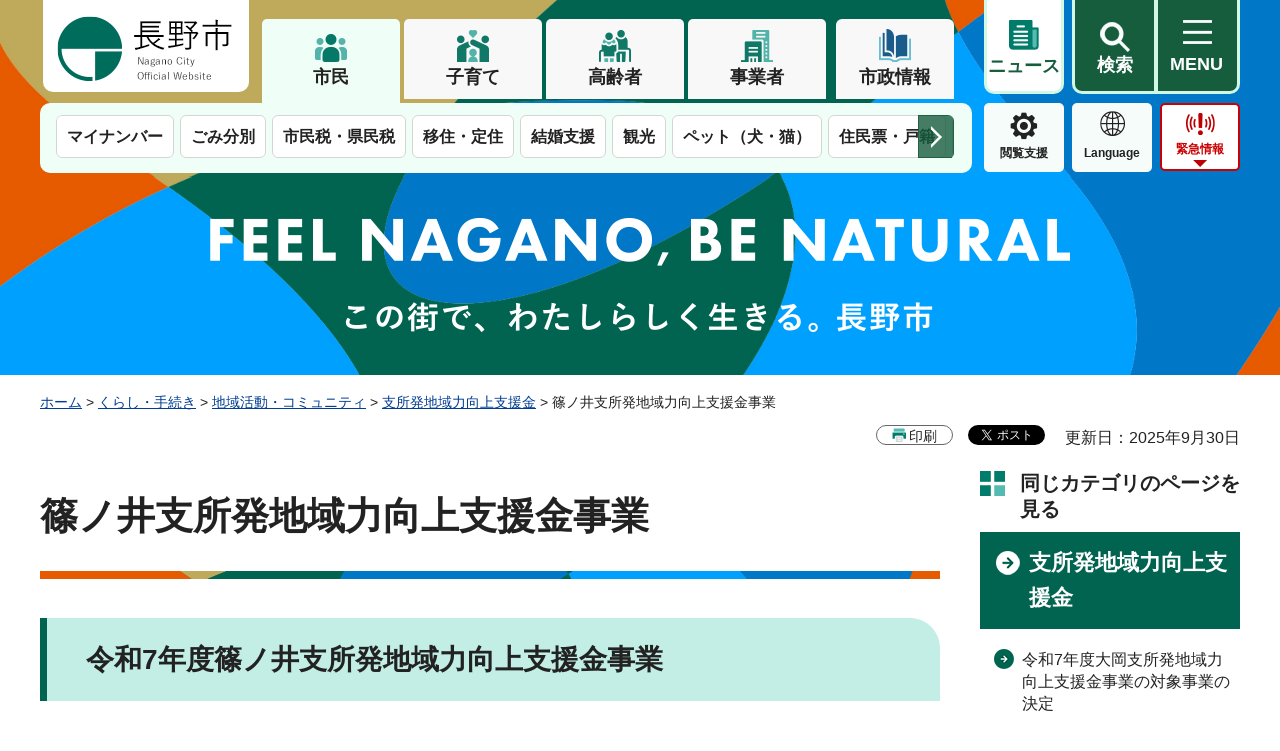

--- FILE ---
content_type: text/html
request_url: https://www.city.nagano.nagano.jp/n088025/contents/shinonoisisyohatu.html
body_size: 6304
content:
<!DOCTYPE html>
<html lang="ja">
<head>
<meta charset="utf-8">

<title>篠ノ井支所発地域力向上支援金事業 - 長野市公式ホームページ</title>
<meta name="keywords" content="篠ノ井支所発地域力向上支援金事業">

<meta name="author" content="長野市">
<meta name="viewport" content="width=device-width, maximum-scale=3.0">
<meta name="format-detection" content="telephone=no">
<meta name="page_id" content="13356">
<meta property="og:title" content="篠ノ井支所発地域力向上支援金事業">
<meta property="og:type" content="article">
<meta property="og:description" content="">
<meta property="og:url" content="https://www.city.nagano.nagano.jp/n088025/contents/shinonoisisyohatu.html">
<meta property="og:image" content="https://www.city.nagano.nagano.jp/shared/images/sns/logo.jpg">
<meta property="og:site_name" content="長野市">
<meta property="og:locale" content="ja_JP">
<link href="/shared/style/default.css" rel="stylesheet" type="text/css" media="all">
<link href="/shared/style/swiper_bundle_min.css" rel="stylesheet" type="text/css" media="all">
<link href="/shared/style/layout.css" rel="stylesheet" type="text/css" media="all">
<link href="/shared/templates/free/style/edit.css" rel="stylesheet" type="text/css" media="all">
<link href="/shared/style/smartphone.css" media="only screen and (max-width : 640px)" rel="stylesheet" type="text/css" class="mc_css">
<link href="/shared/templates/free/style/edit_sp.css" media="only screen and (max-width : 640px)" rel="stylesheet" type="text/css" class="mc_css">
<link href="/shared/images/favicon/favicon.ico" rel="shortcut icon" type="image/vnd.microsoft.icon">
<link href="/shared/images/favicon/apple-touch-icon-precomposed.png" rel="apple-touch-icon-precomposed">
<script src="/shared/js/jquery.js"></script>
<script src="/shared/js/setting.js"></script>
<script src="/shared/js/ga.js"></script>
<script id="pt_loader" src="/shared/js/ewbc.js"></script>



</head>
<body class="format_free no_javascript">
<script src="/shared/js/init.js"></script>
<div id="tmp_wrapper">
<noscript>
<p>このサイトではJavaScriptを使用したコンテンツ・機能を提供しています。JavaScriptを有効にするとご利用いただけます。</p>
</noscript>
<p><a href="#tmp_honbun" class="skip">本文へスキップします。</a></p>

<header id="tmp_header">
<div class="header_outer">
<div class="container">
<div class="box_tab_wrap">
<div class="header_wrap">
<div class="logo_wrap">
<div id="tmp_hlogo">
<p><a href="/index.html"><span>長野市</span></a></p>
</div>
</div>
<div class="header_cnt_wrap">
<div class="header_aside_inner">
<div class="box_tab_top">
<div class="tab_nav">
<ul class="tab_list">
	<li class="tab_item"><a href="javascript:void(0);" title="#tmp_frame_1" class="symbol_01">市民</a></li>
	<li class="tab_item"><a href="javascript:void(0);" title="#tmp_frame_2" class="symbol_02">子育て</a></li>
	<li class="tab_item"><a href="javascript:void(0);" title="#tmp_frame_3" class="symbol_03">高齢者</a></li>
	<li class="tab_item"><a href="javascript:void(0);" title="#tmp_frame_4" class="symbol_04">事業者</a></li>
</ul>
<div class="municipal_info"><a href="/menu/8/index.html">市政情報</a></div>
</div>
</div>
<div class="header_btn">
<div class="mymenu_btn"><a href="/mynews/index.html"><span>ニュース</span></a></div>
<div class="wrap_search_menu_btn">
<div class="search_menu_btn">
<div class="item_search_wrap">
<div class="item_search"><a href="/sitemap.html"><span>検索</span></a></div>
<div id="tmp_sma_menu_search">
<div id="tmp_sma_rmenu_search" class="wrap_sma_sch">
<div class="sch_navi_cnt">
<p class="close_btn"><a href="javascript:void(0);"><span>閉じる</span></a></p>
</div>
</div>
</div>
</div>
<div class="item_mymenu_wrap">
<div class="menu_hamburger"><a href="/sitemap.html" lang="en"><span>MENU</span></a></div>
<div id="tmp_sma_menu">
<div id="tmp_sma_rmenu" class="wrap_sma_sch">
<div class="sch_navi_cnt">
<div class="container">&nbsp;</div>
</div>
<p class="close_btn"><a href="javascript:void(0);"><span>閉じる</span></a></p>
</div>
</div>
</div>
</div>
</div>
</div>
</div>
</div>
</div>
<div class="box_tab_bottom">
<div class="box_tab_inner">
<div class="tab_content">
<div id="tmp_frame_1" class="tab_panel">
<div class="swiper_nav">
<div id="swiper_tab_1" class="swiper_tab tab_swiper_1">
<div class="swiper-wrapper">
<div class="swiper-slide">
<p class="link_slide"><a href="/menu/1/index.html">防災・安全</a></p>
</div>
<div class="swiper-slide">
<p class="link_slide"><a href="/menu/2/index.html">くらし・手続き</a></p>
</div>
<div class="swiper-slide">
<p class="link_slide"><a href="/menu/3/index.html">子育て・教育</a></p>
</div>
<div class="swiper-slide">
<p class="link_slide"><a href="/menu/4/index.html">健康・医療・福祉</a></p>
</div>
<div class="swiper-slide">
<p class="link_slide"><a href="/menu/5/index.html">観光・文化・スポーツ</a></p>
</div>
<div class="swiper-slide">
<p class="link_slide"><a href="/menu/6/index.html">まちづくり・土木・建築</a></p>
</div>
<div class="swiper-slide">
<p class="link_slide"><a href="/menu/7/index.html">しごと・産業</a></p>
</div>
</div>
<div class="swiper-button-prev swiper-button-white">前のスライドを表示</div>
<div class="swiper-button-next swiper-button-white">次のスライドを表示</div>
</div>
</div>
</div>
<div id="tmp_frame_2" class="tab_panel">
<div class="swiper_nav">
<div id="swiper_tab_2" class="swiper_tab tab_swiper_2">
<div class="swiper-wrapper">&nbsp;</div>
<div class="swiper-button-prev swiper-button-white">前のスライドを表示</div>
<div class="swiper-button-next swiper-button-white">次のスライドを表示</div>
</div>
</div>
</div>
<div id="tmp_frame_3" class="tab_panel">
<div class="swiper_nav">
<div id="swiper_tab_3" class="swiper_tab tab_swiper_3">
<div class="swiper-wrapper">&nbsp;</div>
<div class="swiper-button-prev swiper-button-white">前のスライドを表示</div>
<div class="swiper-button-next swiper-button-white">次のスライドを表示</div>
</div>
</div>
</div>
<div id="tmp_frame_4" class="tab_panel">
<div class="swiper_nav">
<div id="swiper_tab_4" class="swiper_tab tab_swiper_4">
<div class="swiper-wrapper">&nbsp;</div>
<div class="swiper-button-prev swiper-button-white">前のスライドを表示</div>
<div class="swiper-button-next swiper-button-white">次のスライドを表示</div>
</div>
</div>
</div>
</div>
</div>
<div class="button_cate">
<div class="button_list">
<div class="func_menu">
<div class="setting_menu"><a href="javascript:void(0)" id="pt_enable">閲覧支援</a></div>
<div class="lang_menu"><a href="/language.html" lang="en">Language</a></div>
<div class="item_emergency_wrap">
<div class="item_emergency"><a href="/kinkyu/index.html" class="btn_emergency">緊急情報</a></div>
<div id="tmp_emergency">
<div class="container">
<div class="emergency_disaster_btn">
<div class="disaster_btn">
<p><a href="/kinkyu/index.html">緊急情報一覧</a></p>
</div>
<div class="emergency_close_btn">
<p><a href="javascript:void(0)">閉じる</a></p>
</div>
</div>
</div>
</div>
</div>
</div>
</div>
</div>
</div>
</div>
</div>
</div>
</header>
<div id="tmp_to_miryoku">
<div class="miryoku_btn_transfer used_bg_img">
<p class="transfer_to_miryoku"><a href="/miryoku/index.html"><span>長野市の魅力</span></a></p>
<p class="transfer_to_mainsite"><a href="/index.html"><span>市民向けサービス</span></a></p>
</div>
</div>
<div id="tmp_banner_top">
<p><span>この街で、わたしらしく生きる。長野市</span></p>
</div>

<div id="tmp_wrapper2">
<div class="container">
<div id="tmp_pankuzu">
<p><a href="/index.html">ホーム</a> &gt; <a href="/menu/2/index.html">くらし・手続き</a> &gt; <a href="/menu/2/10/index.html">地域活動・コミュニティ</a> &gt; <a href="/menu/2/10/3/index.html">支所発地域力向上支援金</a> &gt; 篠ノ井支所発地域力向上支援金事業</p>
</div>
<div id="tmp_wrap_custom_update">
<div id="tmp_custom_update">
<p id="tmp_printing"></p>

<div id="tmp_social_plugins">
<div class="social_media_btn twitter_btn">ポスト</div>
</div>

<p id="tmp_update">更新日：2025年9月30日</p>

</div>
</div>
<div id="tmp_wrap_main" class="column_rnavi">
<div id="tmp_main">
<div class="wrap_col_main">
<div class="col_main">
<p id="tmp_honbun" class="skip">ここから本文です。</p>
<div id="tmp_contents">
<ul id="tag_list" class="tag_list">
	
</ul>


<h1>篠ノ井支所発地域力向上支援金事業</h1>
<h2>令和7年度篠ノ井支所発地域力向上支援金事業</h2>
<h3>篠ノ井支所発地域力向上支援金事業</h3>
<h4>対象事業</h4>
<p>令和7年8月29日開催の選考委員会で選考した結果、次の事業を対象事業として採択しました。</p>
<ul>
	<li><a href="/documents/13356/saitaku.pdf" class="icon_pdf">令和7年度篠ノ井支所発地域力向上支援金事業選択事業（PDF：141KB）</a></li>
</ul>
<h4>募集概要</h4>
<ul>
	<li>篠ノ井支所管内に居住する者または篠ノ井支所管内の事業所に勤務する者を構成員に含む団体（グループ）。</li>
	<li>予算の範囲内で1事業あたり5万円以上の事業に補助します。</li>
	<li>篠ノ井支所長・支所長補佐・篠ノ井地区住民自治協議会長・必要に応じコミュニティ会議の部会長による選考で、補助対象事業を決定します。</li>
	<li><strong>募集期間令和7年5月12日～令和7年6月30日</strong></li>
</ul>
<h4>要綱・様式</h4>
<ul>
	<li><a href="/documents/13356/bosyuyoukou.pdf" class="icon_pdf">篠ノ井支所発地域力向上支援金事業募集要綱（PDF：1,118KB）</a></li>
	<li><a href="/documents/13356/qanda.pdf" class="icon_pdf">篠ノ井支所発地域力向上支援金Q＆A（PDF：324KB）</a></li>
	<li><a href="/documents/13356/zigyoukeikaku.docx" class="icon_word">事業計画書（申込書）（ワード：28KB）</a></li>
	<li><a href="/documents/13356/kouhusinnseisyo.docx" class="icon_word">交付申請書（ワード：22KB）</a></li>
	<li><a href="/documents/13356/henkousyouninnsinnseisyo.docx" class="icon_word">変更承認申請書（ワード：22KB）</a></li>
	<li><a href="/documents/13356/chuusisyouninsinnseisyo.docx" class="icon_word">中止（廃止）承認申請書（ワード：22KB）</a></li>
	<li><a href="/documents/13356/zizenncyakusyutodoke.docx" class="icon_word">事前着手届（ワード：22KB）</a></li>
	<li><a href="/documents/13356/zissekihoukokusyo.docx" class="icon_word">実績報告書（ワード：25KB）</a></li>
	<li><a href="/documents/13356/kouhuseikyuusyo.docx" class="icon_word">交付請求書（ワード：23KB）</a></li>
	<li><a href="/documents/13356/gaisanbaraiseikyuusyo.docx" class="icon_word">概算払請求書（ワード：26KB）</a></li>
	<li><a href="/documents/13356/zigyouzissihoukokusyo.docx" class="icon_word">事業実施報告書（ワード：21KB）</a></li>
</ul>
<h2>過年度の実績について</h2>
<h3>令和6年度篠ノ井支所発地域力向上支援金事業の実績・評価</h3>
<p><a href="/documents/13356/06rekishi.pdf" class="icon_pdf">篠ノ井歴史の会（PDF：3,943KB）</a></p>
<p><a href="/documents/13356/nobusaa.pdf" class="icon_pdf">信里空き家相談室（PDF：839KB）</a></p>
<p><a href="/documents/13356/houda.pdf" class="icon_pdf">方田石造多層塔保存会（PDF：996KB）</a></p>
<h3>令和5年度篠ノ井支所発地域力向上支援金事業の実績・評価</h3>
<ul>
	<li><a href="/documents/13356/rekishi.pdf" class="icon_pdf">篠ノ井歴史の会（PDF：3,293KB）</a></li>
	<li><a href="/documents/13356/nadesiko.pdf" class="icon_pdf">信州なでしこ隊（PDF：515KB）</a></li>
	<li><a href="/documents/13356/sennryuu.pdf" class="icon_pdf">川柳将軍塚保存会（PDF：310KB）</a></li>
	<li><a href="/documents/13356/hennsann.pdf" class="icon_pdf">篠ノ井市誌編纂委員会（PDF：361KB）</a></li>
</ul>
<h3>令和4年度篠ノ井支所発地域力向上支援金事業の実績・評価</h3>
<ul>
	<li><a href="/documents/13356/sinonoirekisinokai.pdf" class="icon_pdf">篠ノ井歴史の会（PDF：477KB）</a></li>
	<li><a href="/documents/13356/sinonoikenyuukai.pdf" class="icon_pdf">篠ノ井剣友会（PDF：397KB）</a></li>
	<li><a href="/documents/13356/nisiteraochikukannban.pdf" class="icon_pdf">西寺尾地区史跡・名所巡り案内看板設置委員会（PDF：304KB）</a></li>
</ul>
<h3>令和3年度篠ノ井支所発地域力向上支援金事業の実績・評価</h3>
<ul>
	<li><a href="/documents/13356/746738.pdf" class="icon_pdf">横田唐臼横田少年野球（PDF：547KB）</a></li>
	<li><a href="/documents/13356/746747.pdf" class="icon_pdf">篠ノ井歴史の会（PDF：465KB）</a></li>
	<li><a href="/documents/13356/746750.pdf" class="icon_pdf">塩崎文化財保存会（PDF：493KB）</a></li>
	<li><a href="/documents/13356/746751.pdf" class="icon_pdf">川柳地域委員会（PDF：457KB）</a></li>
</ul>
<h3>令和2年度篠ノ井支所発地域力向上支援金事業の実績・評価</h3>
<ul>
	<li><a href="/documents/13356/362498.pdf" class="icon_pdf">篠ノ井歴史の会（PDF：441KB）</a></li>
	<li><a href="/documents/13356/362499.pdf" class="icon_pdf">国道区（PDF：1,537KB）</a></li>
</ul>
<h3>令和元年度篠ノ井支所発地域力向上支援金事業の実績・評価</h3>
<ul>
	<li><a href="/documents/13356/343008.pdf" class="icon_pdf">共和ゆめくらぶ（PDF：362KB）</a></li>
	<li><a href="/documents/13356/343009.pdf" class="icon_pdf">篠ノ井歴史の会（PDF：485KB）</a></li>
</ul>
<h3>平成30年度篠ノ井支所発地域力向上支援金事業の実績・評価</h3>
<ul>
	<li><a href="/documents/13356/328308.pdf" class="icon_pdf">東福寺・西寺尾ももまつり（PDF：199KB）</a></li>
	<li><a href="/documents/13356/328309.pdf" class="icon_pdf">会区自主防犯パトロール（PDF：170KB）</a></li>
	<li><a href="/documents/13356/328310.pdf" class="icon_pdf">篠ノ井歴史の会（PDF：602KB）</a></li>
</ul>
<h3>平成29年度篠ノ井支所発地域力向上支援金事業の実績・評価</h3>
<ul>
	<li><a href="/documents/13356/310852.pdf" class="icon_pdf">篠ノ井歴史の会（PDF：520KB）</a></li>
	<li><a href="/documents/13356/310853.pdf" class="icon_pdf">高田区（PDF：457KB）</a></li>
	<li><a href="/documents/13356/310854.pdf" class="icon_pdf">ナルクながの（PDF：181KB）</a></li>
</ul>
<h3>平成28年度篠ノ井支所発地域力向上支援金事業の実績・評価</h3>
<ul>
	<li><a href="/documents/13356/303869.pdf" class="icon_pdf">塩崎文化財保存会（PDF：209KB）</a></li>
	<li><a href="/documents/13356/303875.pdf" class="icon_pdf">特定非営利活動法人食育体験教室・コラボ（PDF：265KB）</a></li>
</ul>
<h3>平成27年度篠ノ井支所発地域力向上支援金事業の実績・評価</h3>
<ul>
	<li><a href="/documents/13356/104774.pdf" class="icon_pdf">郷土を知る会（PDF：218KB）</a></li>
	<li><a href="/documents/13356/104775.pdf" class="icon_pdf">篠ノ井史跡等ボランティアガイド会（PDF：440KB）</a></li>
</ul>
<h3>平成26年度篠ノ井支所発地域力向上支援金事業の実績・評価</h3>
<ul>
	<li><a href="/documents/13356/104780.pdf" class="icon_pdf">篠ノ井地区の環境を守る会（PDF：91KB）</a></li>
	<li><a href="/documents/13356/104782.pdf" class="icon_pdf">篠ノ井地区観光振興協議会（PDF：132KB）</a></li>
</ul>


</div>

<div id="tmp_inquiry">
<div id="tmp_inquiry_ttl">
<p>お問い合わせ先</p>
</div>
<div id="tmp_inquiry_cnt">
<form method="post" action="https://www.city.nagano.nagano.jp/cgi-bin/simple_faq/form.cgi">
<div class="inquiry_parts">
<p>地域・市民生活部<br>篠ノ井支所市民担当</p>
<p>長野市篠ノ井御幣川281番地1</p>
<p class="inq_tel_link">電話番号：026-292-2590</p>
<p>ファックス番号：026-292-2927</p>
<p class="inquiry_btn"><input type="submit" value="お問い合わせフォーム"></p>
</div>
<p>
<input type="hidden" name="code" value="060040020">
<input type="hidden" name="dept" value="9504:8591:8674:9089:9172:9089:9172:8674:5271:8176:8674:9587:10002:3777:9089:8010:8508:8010:9089:9172:3777:8923:8508:3777:8757:9255">
<input type="hidden" name="page" value="/n088025/contents/shinonoisisyohatu.html">
<input type="hidden" name="ENQ_RETURN_MAIL_SEND_FLG" value="0">
<input type="hidden" name="publish_ssl_flg" value="1">
</p>
</form>
</div>
</div>

<div id="tmp_feedback">
<div id="tmp_feedback_ttl">
<p>より良いウェブサイトにするためにみなさまのご意見をお聞かせください</p>
</div>
<div id="tmp_feedback_cnt">
<form action="/cgi-bin/feedback/feedback.cgi" id="feedback" method="post">
<p><input name="page_id" type="hidden" value="13356"><input name="page_title" type="hidden" value="篠ノ井支所発地域力向上支援金事業"><input name="page_url" type="hidden" value="https://www.city.nagano.nagano.jp/n088025/contents/shinonoisisyohatu.html"><input name="item_cnt" type="hidden" value="2"></p>
<fieldset><legend>このページの情報は役に立ちましたか？ </legend>
<p><input id="que1_1" name="item_1" type="radio" value="役に立った"><label for="que1_1">1：役に立った</label></p>
<p><input id="que1_2" name="item_1" type="radio" value="ふつう"><label for="que1_2">2：ふつう</label></p>
<p><input id="que1_3" name="item_1" type="radio" value="役に立たなかった"><label for="que1_3">3：役に立たなかった</label></p>
<p><input name="label_1" type="hidden" value="質問：このページの情報は役に立ちましたか？"><input name="nes_1" type="hidden" value="1"><input name="img_1" type="hidden"><input name="img_alt_1" type="hidden"><input name="mail_1" type="hidden" value="0"></p>
</fieldset>
<fieldset><legend>このページの情報は見つけやすかったですか？ </legend>
<p><input id="que2_1" name="item_2" type="radio" value="見つけやすかった"><label for="que2_1">1：見つけやすかった</label></p>
<p><input id="que2_2" name="item_2" type="radio" value="ふつう"><label for="que2_2">2：ふつう</label></p>
<p><input id="que2_3" name="item_2" type="radio" value="見つけにくかった"><label for="que2_3">3：見つけにくかった</label></p>
<p><input name="label_2" type="hidden" value="質問：このページの情報は見つけやすかったですか？"><input name="nes_2" type="hidden" value="1"><input name="img_2" type="hidden"><input name="img_alt_2" type="hidden"><input name="mail_2" type="hidden" value="0"></p>
</fieldset>
<p class="submit"><input type="submit" value="送信"></p>
</form>
</div>
<div id="tmp_feedback_trigger">
<p><a href="javascript:void(0)">&nbsp;</a></p>
</div>
</div>

</div>
</div>
<div class="wrap_col_rgt_navi">
<div class="col_rgt_navi">

<div class="rnavi_func">
<div class="rnavi_func_heading">
<p>同じカテゴリのページを見る</p>
</div>
<div class="rnavi_func_cnt">
<div class="rnavi_func_ttl"><p><a href="/menu/2/10/3/index.html">支所発地域力向上支援金</a></p></div>
<ul>
<li><a href="/n088525/contents/p000004.html">令和7年度大岡支所発地域力向上支援金事業の対象事業の決定</a></li>
<li><a href="/n088250/contents/p000007.html">令和7年度浅川支所発地域力向上支援金事業の決定</a></li>
<li><a href="/n088150/contents/p001851.html">令和7年度七二会支所発地域力向上支援金事業の対象事業決定</a></li>
<li><a href="/n088600/contents/p000008.html">令和7年度三輪地区支所発地域力向上支援金事業</a></li>
<li><a href="/n088625/contents/p001235.html">令和7年度吉田支所発地域力向上支援金事業の決定</a></li>
<li><a href="/n088300/contents/p001223.html">令和7年度朝陽支所発地域力向上支援金事業の決定</a></li>
<li><a href="/n088425/contents/p001267.html">令和7年度芋井支所発地域力向上支援金事業の決定</a></li>
<li><a href="/n088125/contents/p001265.html">令和7年度更北支所発地域力向上支援金事業の交付先が決定しました</a></li>
<li><a href="/n088575/contents/p001270.html">令和7年度「古牧の元気応援事業」の対象事業の決定</a></li>
<li><a href="/n088400/contents/p001260.html">令和6年度小田切支所発地域力向上支援金の実績</a></li>
<li><a href="/n088475/contents/p006085.html">令和7年度戸隠支所発地域力向上支援金事業の交付先決定</a></li>
<li><a href="/n088200/contents/p001216.html">いきいきふるさと”夢”支援金事業（古里支所発地域力向上支援金）</a></li>
<li><a href="/n088375/p002962.html">令和7年度安茂里支所発地域力向上支援金事業の決定</a></li>
<li><a href="/n088600/contents/p000005.html">令和7年度三輪支所発地域力向上支援金事業の募集</a></li>
<li><a href="/n088300/contents/p001222.html">令和7年度朝陽支所発地域力向上支援金事業</a></li>
<li><a href="/n088275/p000001.html">令和7年度大豆島支所発地域力向上支援金事業</a></li>
<li><a href="/n088325/contents/p001219.html">令和7年度「若槻地区支所発地域力向上支援金事業」</a></li>
<li><a href="/n088650/contents/p001267.html">「令和7年度信州新町支所発地域力向上支援金事業」募集のお知らせ</a></li>
<li><a href="/n088050/contents/p001213.html">松代支所発地域力向上支援金事業実績一覧</a></li>
<li><a href="/n088575/contents/p001269.html">令和7年度「古牧の元気応援事業」の募集</a></li>
<li><a href="/n088625/contents/r5shisyohatsu.html">令和7年度吉田支所発地域力向上支援金事業の募集</a></li>
<li><a href="/n088450/contents/p006134.html">令和7年度豊野支所発地域力向上支援金事業の募集</a></li>
<li><a href="/n088425/contents/p001266.html">令和7年度芋井支所発地域力向上支援金事業の募集</a></li>
<li><a href="/n088625/contents/p001234.html">令和6年度吉田支所発地域力向上支援金事業の実績・評価</a></li>
<li><a href="/n088600/contents/p000007.html">三輪地区支所発地域力向上支援金事業</a></li>
<li><a href="/n088575/20250221.html">令和6年度「古牧の元気応援事業」の対象事業の実績・評価</a></li>
<li><a href="/n088275/20250218.html">令和6年度大豆島支所発地域力向上支援金事業</a></li>
<li><a href="/n088600/contents/p000006.html">令和6年度三輪地区支所発地域力向上支援金事業</a></li>
<li><a href="/n088425/contents/p001265.html">令和6年度芋井支所発地域力向上支援金事業の実績・評価</a></li>
<li><a href="/n088375/p002960.html">令和7年度安茂里支所発地域力向上支援金事業の実績・評価</a></li>
<li><a href="/n088100/contents/p001217.html">令和7年度川中島支所発地域力向上支援金事業の決定</a></li>
<li><a href="/n088300/contents/p001221.html">令和6年度朝陽地区支所発地域力向上支援金事業の実績・評価</a></li>
<li><a href="/n088575/contents/p001268.html">令和6年度「古牧の元気応援事業」の対象事業の決定</a></li>
<li><a href="/n088400/contents/p001259.html">令和7年度小田切支所発地域力向上支援金事業の決定</a></li>
<li><a href="/n088475/contents/p006083.html">令和6年度戸隠支所発地域力向上支援金事業の実施報告を公表します</a></li>
<li><a href="/n088550/contents/p001230.html">令和7年度芹田支所発地域力向上支援金事業</a></li>
<li><a href="/n088025/contents/shinonoisisyohatu.html">篠ノ井支所発地域力向上支援金事業</a></li>
<li><a href="/n085000/contents/p001207.html">第一～第五地区の支所発地域力向上支援金</a></li>
<li><a href="/n088175/contents/p001212.html">信更支所発地域力向上支援金事業</a></li>
<li><a href="/n088225/contents/p001215.html">柳原支所発地域力向上支援金事業</a></li>
<li><a href="/n088350/contents/p001219.html">長沼支所発地域力向上支援金事業</a></li>
</ul>
</div>
</div>


<div id="tmp_article_recomment">
<div class="box_article_ttl">
<p>こちらのページも読まれています</p>
</div>
<div class="box_article_cnt">&nbsp;</div>
</div>

</div>
</div>
</div>
</div>
</div>
</div>

<footer id="tmp_footer">
<div class="footer_inner">
<div class="container">
<div class="pnavi">
<p class="ptop"><a href="#tmp_header">ページの先頭へ戻る</a></p>
</div>
<div class="footer_cnt">
<ul class="fnavi">
	<li><a href="/n042000/contents/p004768.html">リンク集</a></li>
	<li><a href="/userguide.html">はじめての方へ</a></li>
	<li><a href="/aboutwebsite.html">ウェブアクセシビリティ</a></li>
	<li><a href="/sitemap.html">サイトマップ</a></li>
	<li><a href="/n042000/contents/p004766.html">個人情報の保護</a></li>
	<li><a href="/n042000/contents/p004765.html">免責事項</a></li>
	<li><a href="/site_policy.html">著作権等</a></li>
</ul>
<div id="tmp_footer_location">
<p><span>長野市</span></p>
</div>
<div class="footer_top">
<div class="footer_logo">
<p>長野市<span class="trademark_num">（法人番号3000020202011）</span></p>
</div>
<div class="footer_access">
<address>
<p>〒380-8512　長野市大字鶴賀緑町1613番地<span>電話（代表）026-226-4911</span></p>
<p>業務時間 午前8時30分から午後5時15分まで</p>
<p class="access_holiday">休日 土曜日、日曜日、祝休日、年末年始（12月29日から1月3日）<a href="/contents/p005615.html" class="access_link"><span>市役所案内</span></a></p>
</address>
</div>
</div>
<p lang="en" class="copyright">Copyright &copy; Nagano City. All Rights Reserved.</p>
</div>
</div>
</div>
</footer>

</div>
<script src="/shared/js/function.js"></script>
<script src="/shared/js/swiper_bundle_min.js"></script>
<script src="/shared/js/main.js"></script>
<script src="/shared/system/js/recommend/recommend.js"></script>
</body>
</html>


--- FILE ---
content_type: text/html
request_url: https://www.city.nagano.nagano.jp/index.html
body_size: 10640
content:
<!DOCTYPE html>
<html lang="ja">
<head>
<meta charset="utf-8">

<title>長野市公式ホームページ ～幸せ実感都市ながの～</title>
<meta name="keywords" content="長野市,長野県,信州,信濃,長野市役所">
<meta name="description" content="長野県長野市の公式ホームページです。くらしの情報、観光情報、移住・定住情報のほか、市役所や行政に関する情報を掲載しています。">

<meta name="author" content="長野市">
<meta name="viewport" content="width=device-width, maximum-scale=3.0">
<meta name="format-detection" content="telephone=no">
<meta property="og:title" content="ホーム">
<meta property="og:type" content="article">
<meta property="og:description" content="長野県長野市の公式ホームページです。くらしの情報、観光情報、移住・定住情報のほか、市役所や行政に関する情報を掲載しています。">
<meta property="og:url" content="https://www.city.nagano.nagano.jp/index.html">
<meta property="og:image" content="https://www.city.nagano.nagano.jp/shared/images/sns/logo.jpg">
<meta property="og:site_name" content="長野市">
<meta property="og:locale" content="ja_JP">
<link href="/shared/style/default.css" rel="stylesheet" type="text/css" media="all">
<link href="/shared/style/swiper_bundle_min.css" rel="stylesheet" type="text/css" media="all">
<link href="/shared/style/layout.css" rel="stylesheet" type="text/css" media="all">
<link href="/shared/templates/top/style/edit.css" rel="stylesheet" type="text/css" media="all" class="mc_edit_pc">
<link href="/shared/style/smartphone.css" media="only screen and (max-width : 640px)" rel="stylesheet" type="text/css" class="mc_css">
<link href="/shared/templates/top/style/edit_sp.css" media="only screen and (max-width : 640px)" rel="stylesheet" type="text/css" class="mc_css mc_edit_sp">
<link href="/shared/images/favicon/favicon.ico" rel="shortcut icon" type="image/vnd.microsoft.icon">
<link href="/shared/images/favicon/apple-touch-icon-precomposed.png" rel="apple-touch-icon-precomposed">
<script src="/shared/js/jquery.js"></script>
<script src="/shared/js/setting.js"></script>
<script src="/shared/js/ga.js"></script>
<script id="pt_loader" src="/shared/js/ewbc.js"></script>
</head>
<body class="format_top custom_sougo no_javascript">
<script src="/shared/js/init.js"></script>
<div id="tmp_wrapper">
<noscript>
<p>このサイトではJavaScriptを使用したコンテンツ・機能を提供しています。JavaScriptを有効にするとご利用いただけます。</p>
</noscript>
<p><a href="#tmp_honbun" class="skip">本文へスキップします。</a></p>
<div id="tmp_top">
<div id="tmp_opening">
<div class="text"><p>この街で、わたしらしく生きる。長野市</p></div>
</div>

<header id="tmp_header">
<div class="header_outer">
<div class="container">
<div class="box_tab_wrap">
<div class="header_wrap">
<div class="logo_wrap">
<div id="tmp_hlogo">
<h1><span>長野市</span></h1>
</div>
</div>
<div class="header_cnt_wrap">
<div class="header_aside_inner">
<div class="box_tab_top">
<div class="tab_nav">
<ul class="tab_list">
	<li class="tab_item"><a href="javascript:void(0);" title="#tmp_frame_1" class="symbol_01">市民</a></li>
	<li class="tab_item"><a href="javascript:void(0);" title="#tmp_frame_2" class="symbol_02">子育て</a></li>
	<li class="tab_item"><a href="javascript:void(0);" title="#tmp_frame_3" class="symbol_03">高齢者</a></li>
	<li class="tab_item"><a href="javascript:void(0);" title="#tmp_frame_4" class="symbol_04">事業者</a></li>
</ul>
<div class="municipal_info"><a href="/menu/8/index.html">市政情報</a></div>
</div>
</div>
<div class="header_btn">
<div class="mymenu_btn"><a href="/mynews/index.html"><span>ニュース</span></a></div>
<div class="search_menu_btn">
<div class="item_search_wrap">
<div class="item_search"><a href="/sitemap.html"><span>検索</span></a></div>
<div id="tmp_sma_menu_search">
<div id="tmp_sma_rmenu_search" class="wrap_sma_sch">
<div class="sch_navi_cnt">
<p class="close_btn"><a href="javascript:void(0);"><span>閉じる</span></a></p>
</div>
</div>
</div>
</div>
<div class="item_mymenu_wrap">
<div class="menu_hamburger"><a href="/sitemap.html" lang="en"><span>MENU</span></a></div>
<div id="tmp_sma_menu">
<div id="tmp_sma_rmenu" class="wrap_sma_sch">
<div class="sch_navi_cnt">
<div class="container">&nbsp;</div>
</div>
<p class="close_btn"><a href="javascript:void(0);"><span>閉じる</span></a></p>
</div>
</div>
</div>
</div>
</div>
</div>
</div>
</div>
<div class="box_tab_bottom">
<div class="box_tab_inner">
<div class="tab_content">
<div id="tmp_frame_1" class="tab_panel">
<div class="swiper_nav">
<div id="swiper_tab_1" class="swiper_tab tab_swiper_1">
<div class="swiper-wrapper">
<div class="swiper-slide">
<p class="link_slide"><a href="/menu/1/index.html">防災・安全</a></p>
</div>
<div class="swiper-slide">
<p class="link_slide"><a href="/menu/2/index.html">くらし・手続き</a></p>
</div>
<div class="swiper-slide">
<p class="link_slide"><a href="/menu/3/index.html">子育て・教育</a></p>
</div>
<div class="swiper-slide">
<p class="link_slide"><a href="/menu/4/index.html">健康・医療・福祉</a></p>
</div>
<div class="swiper-slide">
<p class="link_slide"><a href="/menu/5/index.html">観光・文化・スポーツ</a></p>
</div>
<div class="swiper-slide">
<p class="link_slide"><a href="/menu/6/index.html">まちづくり・土木・建築</a></p>
</div>
<div class="swiper-slide">
<p class="link_slide"><a href="/menu/7/index.html">しごと・産業</a></p>
</div>
</div>
<div class="swiper-button-prev swiper-button-white">前のスライドを表示</div>
<div class="swiper-button-next swiper-button-white">次のスライドを表示</div>
</div>
</div>
</div>
<div id="tmp_frame_2" class="tab_panel">
<div class="swiper_nav">
<div id="swiper_tab_2" class="swiper_tab tab_swiper_2">
<div class="swiper-wrapper">&nbsp;</div>
<div class="swiper-button-prev swiper-button-white">前のスライドを表示</div>
<div class="swiper-button-next swiper-button-white">次のスライドを表示</div>
</div>
</div>
</div>
<div id="tmp_frame_3" class="tab_panel">
<div class="swiper_nav">
<div id="swiper_tab_3" class="swiper_tab tab_swiper_3">
<div class="swiper-wrapper">&nbsp;</div>
<div class="swiper-button-prev swiper-button-white">前のスライドを表示</div>
<div class="swiper-button-next swiper-button-white">次のスライドを表示</div>
</div>
</div>
</div>
<div id="tmp_frame_4" class="tab_panel">
<div class="swiper_nav">
<div id="swiper_tab_4" class="swiper_tab tab_swiper_4">
<div class="swiper-wrapper">&nbsp;</div>
<div class="swiper-button-prev swiper-button-white">前のスライドを表示</div>
<div class="swiper-button-next swiper-button-white">次のスライドを表示</div>
</div>
</div>
</div>
</div>
</div>
<div class="button_cate">
<div class="button_list">
<div class="func_menu">
<div class="setting_menu"><a href="javascript:void(0)" id="pt_enable">閲覧支援</a></div>
<div class="lang_menu"><a href="/language.html" lang="en">Language</a></div>
<div class="item_emergency_wrap">
<div class="item_emergency"><a href="/kinkyu/index.html" class="btn_emergency">緊急情報</a></div>
<div id="tmp_emergency">
<div class="container">
<div class="emergency_cnt">
<div id="tmp_kinkyu">
<div class="emergency_head">
<p>緊急情報</p>
</div>
<div class="emergency_wrap_cnt">
<div class="emergency_body">
<p class="no_emergency">現在、情報はありません。</p>
</div>
<div class="emergency_btn">
<ul>
	<li class="emergency_info_btn"><a href="/kinkyu/index.html">緊急情報一覧</a></li>
	<li class="rss_btn"><a href="/kinkyu/kinkyu.xml">緊急情報RSS</a></li>
</ul>
</div>
</div>
</div>
<div id="tmp_suido">
<div class="emergency_head">
<p>水道緊急情報</p>
</div>
<div class="emergency_wrap_cnt">
<div class="emergency_body">
<p class="no_emergency">現在、情報はありません。</p>
</div>
<div class="emergency_btn">
<ul>
	<li class="emergency_info_btn"><a href="/kinkyu/index.html">水道局からの緊急情報一覧　</a></li>
	<li class="rss_btn"><a href="/kinkyu/suido.xml">水道局からの緊急情報RSS</a></li>
</ul>
</div>
</div>
</div>
</div>
<div class="emergency_disaster_btn">
<div class="disaster_btn">
<p><a href="https://www.nagano-bousai.jp">防災情報ポータルサイト</a></p>
</div>
<div class="emergency_close_btn">
<p><a href="javascript:void(0)">閉じる</a></p>
</div>
</div>
</div>
</div>
</div>
</div>
</div>
</div>
</div>
</div>
</div>
</div>
</header>
<div id="tmp_to_miryoku">
<div class="miryoku_btn_transfer used_bg_img">
<p class="transfer_to_miryoku"><a href="/miryoku/index.html"><span>長野市の魅力</span></a></p>
</div>
</div>
<div id="tmp_banner_top">
<p><span>この街で、わたしらしく生きる。長野市</span></p>
</div>

<div id="tmp_wrapper2">
<p id="tmp_honbun" class="skip">ここから本文です。</p>
<div id="tmp_main" class="column_top">
<div id="tmp_main_inside" class="main_inside">
<div class="main_inside_inner">

<div id="tmp_notice_load_main">
<div class="notice_wrap_link">
<div class="container">
<div class="notice_link_getajax">
<p><a href="/emergency_kanri/index.html">重要なお知らせページ</a></p>
</div>
</div>
</div>
</div>


<div id="tmp_my_menu">
<div class="container">
<div id="tmp_my_news" class="mymenu_art">
<div class="mymenu_art_head">
<div class="mymenu_art_ttl"><p>ニュース</p></div>
</div>
<div class="mymenu_art_cnt">
<div class="mynews_slider_menu">
<div class="swiper-button-prev">&nbsp;</div>
<div class="mynews_slider_swiper swiper">
<div class="mynews_slider_tabs swiper-wrapper">
<div id="tmp_news_cate01" class="swiper-slide mynews_slider_tab news_cate_01">
<div class="mynews_swiper_tabmenu"><p><a href="javascript:void(0)">フォトニュース</a></p></div>
<div class="mynews_swiper_tabcnt">
<ul class="mynews_list_news">
<li class="news_item">
<div class="news_item_main">
<div class="news_item_img"><p><img src="/images/22242/1215photo-1.jpg" alt="人権" width="517" height="354"></p></div>
<div class="news_item_cnt">
<div class="news_item_inner">
<div class="news_item_period"><p>2025年12月18日09時00分</p></div>
<div class="news_item_date"><p>2025年12月18日</p></div>
<div class="news_item_title"><p><a href="/n042000/news/p018640.html">第48回人権を尊重し合う市民のつどいを開催しました</a></p></div>
<div class="news_item_description"><p>12月13日(土曜日)、芸術館において、人権意識の高揚を図ることを目的に、「第48回人権を尊重し合う市民のつどい」を開催しました。<br>本年度の人権啓発ポスター・標語コンクールの表彰式などを行ったほか、戦場カメラマンでフォトジャーナリストの渡部陽一さんを講師に迎え、「戦場からのメッセージをあなたに～ファインダー越しに見た命の現場」と題し、戦場カメラマンとなった経緯や、取材活動で体験した悲惨な戦場の現状などをお話しいただきました。</p></div>
</div>
</div>
</div>
</li>
<li class="news_item">
<div class="news_item_main">
<div class="news_item_img"><p><img src="/images/22019/1211-1.jpg" alt="男女共同参画" width="460" height="313"></p></div>
<div class="news_item_cnt">
<div class="news_item_inner">
<div class="news_item_period"><p>2025年12月15日18時00分</p></div>
<div class="news_item_date"><p>2025年12月15日</p></div>
<div class="news_item_title"><p><a href="/n042000/news/p018632.html">男女共同参画優良事業者を表彰しました</a></p></div>
<div class="news_item_description"><p>12月11日(木曜日)、長野市男女共同参画優良事業者として、セラテックジャパン株式会社を表彰しました。<br>同社は、育児休業の取得率の高さやリファラル採用(自社の社員が知人・友人などを会社に紹介して採用する方法)などの先進的・柔軟な制度を取り入れている点などが評価されました。<br>同社の平林代表取締役社長は、「この賞を受賞したことは、今後の取り組みの励みになる。次は女性管理職の登用に向け、さらに仕事と家庭の両立のできる環境の整備に取り組みたい」と話しました。</p></div>
</div>
</div>
</div>
</li>
<li class="news_item">
<div class="news_item_main">
<div class="news_item_img"><p><img src="/images/22069/1201photo-1.jpg" alt="岳風会" width="520" height="265"></p></div>
<div class="news_item_cnt">
<div class="news_item_inner">
<div class="news_item_period"><p>2025年12月2日10時45分</p></div>
<div class="news_item_date"><p>2025年12月2日</p></div>
<div class="news_item_title"><p><a href="/n042000/news/p018639.html">長野岳風会の皆さんが市役所を訪問</a></p></div>
<div class="news_item_description"><p>11月26日(水曜日)、長野岳風会 希望吟道会の皆さんが、「第135回全国吟道大会 競吟決選」の結果報告のため、市役所を訪問しました。<br>10月24日(金曜日)に長崎県内で開催された同大会で、同吟道会は課題吟「暁に発す」を披露し、1位である文部科学大臣賞を受賞しました。<br>同吟道会の皆さんは、「優勝までの道のりは長かったが、初めて最高峰の功績を収められたことをうれしく思う。来年もトロフィーを持って帰れるよう、練習に励みたい」と話しました。</p></div>
</div>
</div>
</div>
</li>
<li class="news_item">
<div class="news_item_main">
<div class="news_item_img"><p><img src="/images/22066/1125-2.jpg" alt="花火" width="426" height="320"></p></div>
<div class="news_item_cnt">
<div class="news_item_inner">
<div class="news_item_period"><p>2025年12月1日09時45分</p></div>
<div class="news_item_date"><p>2025年12月1日</p></div>
<div class="news_item_title"><p><a href="/n042000/news/p018637.html">晩秋の夜空を花火が彩りました</a></p></div>
<div class="news_item_description"><p>11月23日(日曜日)、犀川第2緑地において第119回長野えびす講煙火大会が開催されました。<br>500基のドローンを使ったドローンショーが行われた後、県歌「信濃の国」の曲に合わせた特別大スターマインや、音楽とコラボレーションしたミュージックスターマインなど、約1万発の花火が打ち上げられ、晩秋の夜空を彩りました。</p></div>
</div>
</div>
</div>
</li>
<li class="news_item">
<div class="news_item_main">
<div class="news_item_img"><p><img src="/images/22039/1126-1.jpg" alt="ボクシング" width="425" height="320"></p></div>
<div class="news_item_cnt">
<div class="news_item_inner">
<div class="news_item_period"><p>2025年11月27日13時00分</p></div>
<div class="news_item_date"><p>2025年11月27日</p></div>
<div class="news_item_title"><p><a href="/n042000/news/p018634.html">長野ボクシングジムの皆さんが市役所を訪問</a></p></div>
<div class="news_item_description"><p>11月25日(火曜日)、長野ボクシングジムの皆さんが、「第5回全日本マスボクシング選手権大会」の結果報告のため、市役所を訪問しました。<br>11月初旬に岐阜県内で開催された同大会で、中学1年生の相賀さん(左)は優勝を果たし、小学6年生の岡澤さん(右)は3位に入賞しました。2人とも同大会は初出場で、相賀さんは、「コーチや家族、友人のサポートのおかげで優勝できた。2連覇を目指し、来年も頑張りたい」と抱負を語り、岡澤さんは「悔しさをバネに、次は金メダルを持って帰れるよう練習に励みたい」と熱い思いを語りました。</p></div>
</div>
</div>
</div>
</li>
</ul>
<div class="mynews_slider_btn">
<p><a href="/mynews/menu/1/index.html">一覧を見る</a></p>
</div>
</div>
</div>
<div id="tmp_news_cate02" class="swiper-slide mynews_slider_tab news_cate_02">
<div class="mynews_swiper_tabmenu">
<p><a href="javascript:void(0)">プロスポーツチーム</a></p>
</div>
<div class="mynews_swiper_tabcnt">
<div class="mynews_slider_btn">
<p><a href="/mynews/menu/2/index.html">一覧を見る</a></p>
</div>
</div>
</div>
<div id="tmp_news_cate03" class="swiper-slide mynews_slider_tab news_cate_03">
<div class="mynews_swiper_tabmenu">
<p><a href="javascript:void(0)">市からのお知らせ</a></p>
</div>
<div class="mynews_swiper_tabcnt">
<ul class="mynews_list_news">
<li class="news_item">
<div class="news_item_main">
<div class="news_item_img"><p><img src="/images/21616/kiosukutanmatuirasuto.jpg" alt="キオスク端末イラスト" width="343" height="348"></p></div>
<div class="news_item_cnt">
<div class="news_item_inner">
<div class="news_item_period"><p>2025年12月20日12時00分</p></div>
<div class="news_item_date"><p>2025年12月20日</p></div>
<div class="news_item_title"><p><a href="/n023700/news/p000034.html">証明書コンビニ交付サービス停止のお知らせ【令和7年12月27日（土曜日）～令和8年1月12日（月曜日）】</a></p></div>
<div class="news_item_description"><p>令和7年12月27日（土曜日）から令和8年1月12日（月曜日）まで、システムメンテナンスのため、証明書コンビニ交付サービスが全部または一部停止します。<br><br>【令和7年12月27日（土曜日）から令和8年1月4日（日曜日）まで】<br>全ての手続きが利用できません。<br><br>【令和8年1月5日（月曜日）から令和8年1月12日（月曜日）まで】<br>次の手続きが利用できません。<br>・戸籍の全部・個人事項証明書の取得<br>・戸籍の付票の写しの取得<br>・本籍地の戸籍証明書を取得するための利用登録申請<br>次の手続きは利用できます。<br>・住民票の写しの取得<br>・印鑑登録証明書の取得<br>・市民税・県民税課税内容証明書の取得<br><br>ご不便をおかけいたしますが、ご理解いただきますようお願いいたします。</p></div>
</div>
</div>
</div>
</li>
<li class="news_item">
<div class="news_item_main">
<div class="news_item_img"><p><img src="/images/21709/kiosukutanmatuirasuto.jpg" alt="キオスク端末イラスト" width="343" height="348"></p></div>
<div class="news_item_cnt">
<div class="news_item_inner">
<div class="news_item_period"><p>2025年12月12日12時00分</p></div>
<div class="news_item_date"><p>2025年12月12日</p></div>
<div class="news_item_title"><p><a href="/n023700/news/p000035.html">証明書コンビニ交付サービス停止のお知らせ【令和7年12月19日（金曜日）】</a></p></div>
<div class="news_item_description"><p>令和7年12月19日（金曜日）は、システムメンテナンスのため、証明書コンビニ交付サービスをご利用いただけません。<br>ご不便をおかけいたしますが、ご理解いただきますようお願いいたします。</p></div>
</div>
</div>
</div>
</li>
<li class="news_item">
<div class="news_item_main">
<div class="news_item_img"><p><img src="/images/22024/kiosukutanmatuirasuto.jpg" alt="キオスク端末イラスト" width="343" height="348"></p></div>
<div class="news_item_cnt">
<div class="news_item_inner">
<div class="news_item_period"><p>2025年12月6日12時00分</p></div>
<div class="news_item_date"><p>2025年12月6日</p></div>
<div class="news_item_title"><p><a href="/n023700/news/p000037.html">証明書コンビニ交付サービスのシステムメンテナンスのお知らせ【令和7年12月13日（土曜日）】</a></p></div>
<div class="news_item_description"><p>令和7年12月13日（土曜日）午前10時から午後10時まで、証明書コンビニ交付サービスのシステムメンテナンスを実施します。<br><br>システムメンテナンス中もサービスをご利用いただけますが、タイミングによって、証明書が取得できない場合があります。<br>取得できなかった場合は、少し時間を置いて、再度操作していただきますようお願いいたします。<br><br>ご不便をおかけいたしますが、ご理解いただきますようお願いいたします。</p></div>
</div>
</div>
</div>
</li>
<li class="news_item">
<div class="news_item_main">
<div class="news_item_img"><p><img src="/images/22050/2025-12.jpg" alt="広報ながの12月号表紙" width="520" height="743"></p></div>
<div class="news_item_cnt">
<div class="news_item_inner">
<div class="news_item_period"><p>2025年12月1日00時00分</p></div>
<div class="news_item_date"><p>2025年12月1日</p></div>
<div class="news_item_title"><p><a href="/n042000/news/p018636.html">広報ながの12月号を発行しました</a></p></div>
<div class="news_item_description"><p>広報ながの12月号を発行しました。ぜひ、ご一読ください。</p></div>
</div>
</div>
</div>
</li>
<li class="news_item">
<div class="news_item_main">
<div class="news_item_img"><p><img src="/images/12574/flu_by_niid.jpg" alt="インフルエンザ画像（国立感染症研究所提供）" width="260" height="221"></p></div>
<div class="news_item_cnt">
<div class="news_item_inner">
<div class="news_item_period"><p>2025年11月26日00時00分</p></div>
<div class="news_item_date"><p>2025年11月26日</p></div>
<div class="news_item_title"><p><a href="/n106500/news/p000001.html">インフルエンザ警報が発表されました</a></p></div>
<div class="news_item_description"><p>県はインフルエンザ警報を発表しました。<br>「かからない」「うつさない」ように十分に注意してください。</p></div>
</div>
</div>
</div>
</li>
</ul>
<div class="mynews_slider_btn">
<p><a href="/mynews/menu/3/index.html">一覧を見る</a></p>
</div>
</div>
</div>
<div id="tmp_news_cate04" class="swiper-slide mynews_slider_tab news_cate_04">
<div class="mynews_swiper_tabmenu">
<p><a href="javascript:void(0)">募集</a></p>
</div>
<div class="mynews_swiper_tabcnt">
<ul class="mynews_list_news">
<li class="news_item">
<div class="news_item_main">
<div class="news_item_img"><p><img src="/images/21352/r7hoikuentanbou_4x.jpg" alt="保育士のための長野市公立保育園探訪" width="520" height="520"></p></div>
<div class="news_item_cnt">
<div class="news_item_inner">
<div class="news_item_period"><p>2025年9月12日00時00分</p></div>
<div class="news_item_date"><p>2025年9月12日</p></div>
<div class="news_item_title"><p><a href="/n117000/news/p000002.html">保育士のための長野市公立保育園探訪♪のご案内</a></p></div>
<div class="news_item_description"><p>長野市公立保育園で働きたい！公立保育園ってどんなところ？と思っている保育士や学生のみなさん、園見学や懇談、簡単な体験ができる「長野市公立保育園探訪」に参加しませんか♪<br>ご都合のよい時・場所を選べますので、ぜひお気軽にお申し込みください。</p></div>
</div>
</div>
</div>
</li>
<li class="news_item">
<div class="news_item_main">
<div class="news_item_img"><p><img src="/images/21357/r8syokuinbosyu_4x.jpg" alt="R8採用長野市フルタイム保育士・看護師募集" width="520" height="520"></p></div>
<div class="news_item_cnt">
<div class="news_item_inner">
<div class="news_item_period"><p>2025年9月12日00時00分</p></div>
<div class="news_item_date"><p>2025年9月12日</p></div>
<div class="news_item_title"><p><a href="/n117000/news/p000003.html">令和8年度採用長野市フルタイム保育士・看護師の募集</a></p></div>
<div class="news_item_description"><p>【令和8年度採用】長野市公立保育所・認定こども園で働くフルタイム会計年度任用職員（保育士・看護師）を募集します！<br>ご希望の方は、10月14日（火曜日）までに、保育・幼稚園課へ必要書類をお送りください。応募方法や雇用条件など、詳しくは以下のホームページ（保育所職員の募集）をご覧ください。<br>※令和7年度中途採用のフルタイム保育士・看護師も募集中です。</p></div>
</div>
</div>
</div>
</li>
<li class="news_item">
<div class="news_item_main">
<div class="news_item_img"><p><img src="/images/20905/chirashi.jpg" alt="応募チラシ" width="520" height="752"></p></div>
<div class="news_item_cnt">
<div class="news_item_inner">
<div class="news_item_period"><p>2025年8月4日00時00分</p></div>
<div class="news_item_date"><p>2025年8月4日</p></div>
<div class="news_item_title"><p><a href="/n041000/news/p000003.html">長野市総合計画審議会作業部会員の募集</a></p></div>
<div class="news_item_description"><p>長野市では、今後のまちづくりの方向性を話し合う「長野市総合計画審議会作業部会」に参加するメンバーを募集します！長野市の未来を一緒に考えませんか？長野市のまちづくりに関心がある方のご応募をお待ちしております！詳細は以下のページをご確認ください。</p></div>
</div>
</div>
</div>
</li>
</ul>
<div class="mynews_slider_btn">
<p><a href="/mynews/menu/4/index.html">一覧を見る</a></p>
</div>
</div>
</div>
<div id="tmp_news_cate06" class="swiper-slide mynews_slider_tab news_cate_06">
<div class="mynews_swiper_tabmenu"><p><a href="javascript:void(0)">イベント</a></p></div>
<div class="mynews_swiper_tabcnt">
<ul class="mynews_list_news">
<li class="news_item">
<div class="news_item_main">
<div class="news_item_img"><p><img src="/images/12800/shitsuke_kaneki_jr.jpg" alt="しつけ方教室の様子" width="614" height="920"></p></div>
<div class="news_item_cnt">
<div class="news_item_inner">
<div class="news_item_period"><p>2025年12月20日15時00分</p></div>
<div class="news_item_date"><p>2025年12月20日</p></div>
<div class="news_item_title"><p><a href="/n107000/event/p000001.html">令和7年度愛犬の正しい飼い方しつけ方教室</a></p></div>
<div class="news_item_description"><p>この教室は飼育者が犬の正しい飼育管理としつけについて理解を深めるために、長野市と長野県動物愛護会長野市支部が共催で行っています。</p></div>
</div>
</div>
</div>
</li>
<li class="news_item">
<div class="news_item_main">
<div class="news_item_img"><p><img src="/images/12851/profile_hedder.jpg" alt="猫舎・動物愛護交流棟（受付場所）" width="384" height="234"></p></div>
<div class="news_item_cnt">
<div class="news_item_inner">
<div class="news_item_period"><p>2025年12月20日15時00分</p></div>
<div class="news_item_date"><p>2025年12月20日</p></div>
<div class="news_item_title"><p><a href="/n107000/event/p000002.html">令和7年度犬と猫の休日譲渡会</a></p></div>
<div class="news_item_description"><p>このページは、犬と猫の休日譲渡会の日程や申し込み方法について掲載しています。<br>休日譲渡会では保健所に収容している犬や猫のほかに、ボランティアの方が保護している犬や猫が譲渡対象動物です。</p></div>
</div>
</div>
</div>
</li>
<li class="news_item">
<div class="news_item_main">
<div class="news_item_img"><p><img src="/shared_images/no_img.jpg" alt="no_img" width="534" height="400"></p></div>
<div class="news_item_cnt">
<div class="news_item_inner">
<div class="news_item_period"><p>2025年12月19日17時00分</p></div>
<div class="news_item_date"><p>2025年12月19日</p></div>
<div class="news_item_title"><p><a href="/n027500/event/p000002.html">長野市公共施設適正化検討委員会（現地視察）開催のお知らせ</a></p></div>
<div class="news_item_description"><p></p></div>
</div>
</div>
</div>
</li>
<li class="news_item">
<div class="news_item_main">
<div class="news_item_img"><p><img src="/images/22250/rifureto.jpg" alt="リーフレット" width="750" height="1061"></p></div>
<div class="news_item_cnt">
<div class="news_item_inner">
<div class="news_item_period"><p>2025年12月17日00時00分</p></div>
<div class="news_item_date"><p>2025年12月17日</p></div>
<div class="news_item_title"><p><a href="/n205100/event/p006207.html">令和7年度まちづくり講演会</a></p></div>
<div class="news_item_description"><p>岩手県紫波町において、公民連携事業の先駆けとなる「オガールプロジェクト」を手掛けた岡崎正信さんをお招きして、まちづくり講演会を開催します。</p></div>
</div>
</div>
</div>
</li>
<li class="news_item">
<div class="news_item_main">
<div class="news_item_img"><p><img src="/images/21142/sangokyariadezain01.png" alt="" width="590" height="857"></p></div>
<div class="news_item_cnt">
<div class="news_item_inner">
<div class="news_item_period"><p>2025年12月15日00時00分</p></div>
<div class="news_item_date"><p>2025年12月15日</p></div>
<div class="news_item_title"><p><a href="/n086500/event/p000080.html">私らしく描く！産後のキャリアデザイン</a></p></div>
<div class="news_item_description"><p>役割、価値観、時間の使い方などがガラッと変わってしまう産後。<br>まずは「私の欲しい未来」を思い描いてみませんか？<br>一人で考えるだけでなく、グループで気軽に話しながら、それぞれの「こうなったらいいな」を探っていきます。<br>※2回連続講座ですが、ご参加いただける日程だけでもお申し込みいただけます。</p></div>
</div>
</div>
</div>
</li>
</ul>
<div class="mynews_slider_btn">
<p><a href="/mynews/menu/6/index.html">一覧を見る</a></p>
</div>
</div>
</div>
<div id="tmp_news_cate07" class="swiper-slide mynews_slider_tab news_cate_07">
<div class="mynews_swiper_tabmenu"><p><a href="javascript:void(0)">注意喚起</a></p></div>
<div class="mynews_swiper_tabcnt">
<ul class="mynews_list_news">
<li class="news_item">
<div class="news_item_main">
<div class="news_item_img"><p><img src="/shared_images/no_img.jpg" alt="no_img" width="534" height="400"></p></div>
<div class="news_item_cnt">
<div class="news_item_inner">
<div class="news_item_period"><p>2025年9月25日00時00分</p></div>
<div class="news_item_date"><p>2025年9月25日</p></div>
<div class="news_item_title"><p><a href="/n041000/news/p000004.html">ふるさと納税の受付を偽装した詐欺サイトにご注意ください</a></p></div>
<div class="news_item_description"><p>ふるさと納税の返礼品等の画像を不正にコピーした悪質なサイトの存在が確認されています。<br><br>現在、長野市のふるさと納税・寄附のお申し込みは、「ふるさとチョイス」「さとふる」「楽天のふるさと納税」「au PAYふるさと納税」「ふるなび」「セゾンのふるさと納税」「JRE MALLふるさと納税」「まいふる」「Yahoo!ふるさと納税」「Amazonふるさと納税」の10のポータルサイトのみで行っており、その他のインターネットサイトを活用した申込受付はおこなっておりません。<br><br>詐欺サイトの手口は巧妙になりつつあり、大きな被害を受ける可能性がありますのでくれぐれもご注意ください。</p></div>
</div>
</div>
</div>
</li>
<li class="news_item">
<div class="news_item_main">
<div class="news_item_img"><p><img src="/shared_images/no_img.jpg" alt="no_img" width="534" height="400"></p></div>
<div class="news_item_cnt">
<div class="news_item_inner">
<div class="news_item_period"><p>2025年1月28日00時00分</p></div>
<div class="news_item_date"><p>2025年1月28日</p></div>
<div class="news_item_title"><p><a href="/n104500/news/p000004.html">市職員の名をかたる不審な電話にご注意ください</a></p></div>
<div class="news_item_description"><p>市職員の名前をかたって「保険料や累積医療費を還付する」といった不審な電話がかけられています。<br>お金をだまし取られるなどの事件（いわゆる振り込め詐欺など）になる恐れもありますので、ご注意ください。<br>還付金等がある場合には書類でのお手続きをお願いしています。電話番号を案内して電話を掛けさせることや、銀行ATM等での手続きを求めることはありません。<br>不審に思われた場合は、その場で回答することなく、お手数ですが長野市国保・高齢者医療課までお問合せください。</p></div>
</div>
</div>
</div>
</li>
</ul>
<div class="mynews_slider_btn">
<p><a href="/mynews/menu/7/index.html">一覧を見る</a></p>
</div>
</div>
</div>
</div>
</div>
<div class="swiper-button-next">&nbsp;</div>
</div>
</div>
</div>
<div id="tmp_my_service" class="mymenu_art_service">
<div class="mymenu_art_head">
<div class="mymenu_art_ttl"><p>サービス</p></div>
</div>
<div class="mymenu_art_cnt">
<div id="tmp_services" class="mymenu_service_wrap">
<ul class="services_list">
<li>
<a href="https://www.nagano-bousai.jp" target="_blank" class="service_item_main">
<span class="service_item_img">
<span><img src="/shared/templates/top/images/icon/mymenu_icon_1.png" alt="" width="160" height="114"></span>
</span>
<span class="service_item_des">防災ポータル</span>
</a>
</li>
<li>
<a href="/cgi-bin/event_cal_multi/calendar.cgi?type=2" class="service_item_main">
<span class="service_item_img">
<span><img src="/shared/templates/top/images/icon/mymenu_icon_2.png" alt="" width="160" height="114"></span>
</span>
<span class="service_item_des">イベントカレンダー</span>
</a>
</li>
<li>
<a href="/gomi/index.html" class="service_item_main">
<span class="service_item_img">
<span><img src="/shared/templates/top/images/icon/mymenu_icon_3.png" alt="" width="160" height="114"></span>
</span>
<span class="service_item_des">ごみ・リサイクル</span>
</a>
</li>
<li id="tmp_service_item_1">
<a href="https://city.nagano.nagano.machikagi-remote.jp/" target="_blank" class="service_item_main">
<span class="service_item_img">
<span><img src="/shared/templates/top/images/icon/mymenu_icon_4.png" alt="" width="160" height="114"></span>
</span>
<span class="service_item_des">施設予約（体育館など）</span>
</a>
</li>
<li id="tmp_service_item_2">
<a href="/n042000/contents/p006128.html" class="service_item_main">
<span class="service_item_img">
<span><img src="/shared/templates/top/images/icon/mymenu_icon_5.png" alt="" width="160" height="114"></span>
</span>
<span class="service_item_des">休日・夜間緊急医療</span>
</a>
</li>
<li id="tmp_service_item_3">
<a href="/tetsuduki/tax_tetsuduki.html" class="service_item_main">
<span class="service_item_img">
<span><img src="/shared/templates/top/images/icon/mymenu_icon_6.png" alt="" width="160" height="114"></span>
</span>
<span class="service_item_des">税金・税証明書</span>
</a>
</li>
<li id="tmp_service_item_4">
<a href="https://ttzk.graffer.jp/city-nagano" target="_blank" class="service_item_main">
<span class="service_item_img">
<span><img src="/shared/templates/top/images/icon/mymenu_icon_7.png" alt="" width="160" height="114"></span>
</span>
<span class="service_item_des">くらしの手続きガイド</span>
</a>
</li>
<li id="tmp_service_item_5">
<a href="/kotsu/index.html" class="service_item_main">
<span class="service_item_img">
<span><img src="/shared/templates/top/images/icon/mymenu_icon_8.png" alt="" width="160" height="114"></span>
</span>
<span class="service_item_des">公共交通</span>
</a>
</li>
<li id="tmp_service_item_6">
<a href="/n023500/contents/p004876.html" class="service_item_main">
<span class="service_item_img">
<span><img src="/shared/templates/top/images/icon/mymenu_icon_9.png" alt="" width="160" height="114"></span>
</span>
<span class="service_item_des">オープンデータ</span>
</a>
</li>
<li id="tmp_service_item_7">
<a href="/n063000/contents/p000488.html" class="service_item_main">
<span class="service_item_img">
<span><img src="/shared/templates/top/images/icon/mymenu_icon_10.png" alt="" width="160" height="114"></span>
</span>
<span class="service_item_des">口座振替WEBサービス</span>
</a>
</li>
<li id="tmp_service_item_8">
<a href="https://s-kantan.jp/city-nagano-nagano-u/offer/offerList_initDisplay.action" target="_blank" class="service_item_main">
<span class="service_item_img">
<span><img src="/shared/templates/top/images/icon/mymenu_icon_11.png" alt="" width="160" height="114"></span>
</span>
<span class="service_item_des">ながの電子申請サービス</span>
</a>
</li>
<li id="tmp_service_item_9">
<a href="https://en3-jg.d1-law.com/nagano-city/d1w_reiki/reiki.html" target="_blank" class="service_item_main">
<span class="service_item_img">
<span><img src="/shared/templates/top/images/icon/mymenu_icon_12.png" alt="" width="160" height="114"></span>
</span>
<span class="service_item_des">条例検索</span>
</a>
</li>
</ul>
</div>
</div>
</div>
</div>
</div>

</div>
<div id="tmp_information">
<div class="container">

<div class="information_wrap">
<div class="mymenu_title">
<p>長野市の基本情報</p>
</div>

<div id="tmp_government_info">
<div class="list_row">
<div class="list_col_wrap">
<div class="list_col">
<div class="heading_page">
<p>市政情報</p>
</div>
<div class="list_col_cnt">
<div class="list_front">
<ul class="list_organization">
	<li><a href="/n042000/contents/p006129.html"><span class="list_txt">広報紙・<br>
	広報番組</span> <span class="list_img"><img alt="" height="150" src="/shared/templates/top/images/main/city_bg_01.jpg" width="256"></span> </a></li>
	<li><a href="/saiyo/index.html"><span class="list_txt">職員<br>
	採用</span> <span class="list_img"><img alt="" height="150" src="/shared/templates/top/images/main/city_bg_02.jpg" width="256"></span> </a></li>
</ul>
</div>
<div class="list_bottom">
<ul class="list_city">
	<li><a href="/n042000/contents/p006130.html"><span class="list_img"><img alt="" height="60" src="/shared/templates/top/images/icon/city_icon_01.png" width="60"></span> <span class="list_txt">市政への声</span> </a></li>
	<li><a href="/n042000/contents/p006131.html"><span class="list_img"><img alt="" height="60" src="/shared/templates/top/images/icon/city_icon_02.png" width="60"></span> <span class="list_txt">外国人のみなさんへ</span> </a></li>
	<li><a href="/n042000/contents/p006132.html"><span class="list_img"><img alt="" height="60" src="/shared/templates/top/images/icon/city_icon_03.png" width="60"></span> <span class="list_txt">市の概要（人口・統計）</span> </a></li>
	<li><a href="/n042000/contents/p006133.html"><span class="list_img"><img alt="" height="60" src="/shared/templates/top/images/icon/city_icon_04.png" width="60"></span> <span class="list_txt">記者会見・報道発表資料</span> </a></li>
</ul>
</div>
</div>
</div>
</div>
<div class="list_col_wrap">
<div class="list_col">
<div class="heading_page">
<p>組織情報</p>
</div>
<div class="list_col_cnt">
<div class="list_front">
<ul class="list_organization">
	<li><a href="/mayor/index.html"><span class="list_txt">市長室へようこそ</span> <span class="list_img"><img alt="" height="150" src="/shared/templates/top/images/main/organization_bg_01.jpg" width="256"></span> </a></li>
	<li><a href="/shigikai/index.html"><span class="list_txt">長野<br>
	市議会</span> <span class="list_img"><img alt="" height="150" src="/shared/templates/top/images/main/organization_bg_02.jpg" width="256"></span> </a></li>
</ul>
</div>
<div class="list_bottom">
<ul class="list_organization">
	<li><a href="/shobo/index.html"><span class="list_img"><img alt="" height="60" src="/shared/templates/top/images/icon/organization_icon_01.png" width="60"></span> <span class="list_txt">消防局</span> </a></li>
	<li><a href="/suido/index.html"><span class="list_img"><img alt="" height="60" src="/shared/templates/top/images/icon/organization_icon_02.png" width="60"></span> <span class="list_txt">上下水道局</span> </a></li>
	<li><a href="/kobunsho/index.html"><span class="list_img"><img alt="" height="60" src="/shared/templates/top/images/icon/organization_icon_03.png" width="60"></span> <span class="list_txt">公文書館</span> </a></li>
	<li><a href="/n042000/contents/p006134.html"><span class="list_img"><img alt="" height="60" src="/shared/templates/top/images/icon/organization_icon_04.png" width="60"></span> <span class="list_txt">組織・施設</span> </a></li>
</ul>
</div>
</div>
</div>
</div>
</div>
</div>
</div>
<div id="tmp_social">
<div class="heading_page">
<p>長野市公式SNS</p>
</div>
<div class="social_cnt">
<ul>
	<li class="sns_line"><a href="/n042000/contents/p004761.html" lang="en"><span>LINE</span></a></li>
	<li class="sns_twitter"><a href="https://twitter.com/nagano_city/" lang="en" target="_blank"><span>X（旧Twitter）</span></a></li>
	<li class="sns_instagram"><a href="https://www.instagram.com/naganocity_official/" lang="en" target="_blank"><span>Instagram</span></a></li>
	<li class="sns_youtube"><a href="https://www.youtube.com/channel/UC5WVBhAtSLEHNZaOM8sGtSw" lang="en" target="_blank"><span>YouTube</span></a></li>
</ul>
</div>
</div>



<div id="tmp_related_links">
<div class="heading_page"><p>関連リンク</p></div>

<div class="related_gallery">
<div class="related_slides splide">
<div class="splide__track">
<div class="splide__list">
<div class="splide__slide">
<div class="related_slide_inner">
<div class="related_img">
<p><span class="detail_img"><img src="/images/1/nagano100.jpg" alt="" width="228" height="194"></span>
</p>
</div>
<div class="related_txt">
<p><a href="/menu/6/1/1/index.html">ながの百景</a></p>
</div>
</div>
</div>
<div class="splide__slide">
<div class="related_slide_inner">
<div class="related_img">
<p><span class="detail_img"><img src="/images/1/related_img01.jpg" alt="" width="228" height="194"></span>
</p>
</div>
<div class="related_txt">
<p><a href="/n042000/contents/p005075.html">審議会情報</a></p>
</div>
</div>
</div>
<div class="splide__slide">
<div class="related_slide_inner">
<div class="related_img">
<p><span class="detail_img"><img src="/images/1/related_img02.jpg" alt="" width="228" height="194"></span>
</p>
</div>
<div class="related_txt">
<p><a href="/n042000/contents/p006135.html">オンラインサービス一覧</a></p>
</div>
</div>
</div>
<div class="splide__slide">
<div class="related_slide_inner">
<div class="related_img">
<p><span class="detail_img"><img src="/images/1/naganoplus.png" alt="ながのプラス" width="228" height="194"></span>
</p>
</div>
<div class="related_txt">
<p><a href="/n023500/contents/p006270.html">ながのプラス</a></p>
</div>
</div>
</div>
<div class="splide__slide">
<div class="related_slide_inner">
<div class="related_img">
<p><span class="detail_img"><img src="/images/1/related_img03.jpg" alt="" width="228" height="194"></span>
</p>
</div>
<div class="related_txt">
<p><a href="/menu/8/3/1/index.html">スマートシティNAGANO</a></p>
</div>
</div>
</div>
<div class="splide__slide">
<div class="related_slide_inner">
<div class="related_img">
<p><span class="detail_img"><img src="/images/1/related_img04.jpg" alt="" width="228" height="194"></span>
</p>
</div>
<div class="related_txt">
<p><a href="/kids/index.html">キッズページ</a></p>
</div>
</div>
</div>
<div class="splide__slide">
<div class="related_slide_inner">
<div class="related_img">
<p><span class="detail_img"><img src="/images/1/related_img05.jpg" alt="" width="228" height="194"></span>
</p>
</div>
<div class="related_txt">
<p><a href="/n042000/contents/p006136.html">博物館一覧</a></p>
</div>
</div>
</div>
<div class="splide__slide">
<div class="related_slide_inner">
<div class="related_img">
<p><span class="detail_img"><img src="/images/1/related_img06.jpg" alt="" width="228" height="194"></span>
</p>
</div>
<div class="related_txt">
<p><a href="https://library.nagano-ngn.ed.jp/">図書館</a></p>
</div>
</div>
</div>
</div>
</div>
</div>
</div>

</div>



<div id="tmp_banner">
<div class="banner_wrap">
<div class="banner_ttl">
<div class="banner_ttl_cnt">
<h2>バナー広告</h2>
<div class="banner_ttl_link">
<p><a href="/info/ads.html">広告に関する情報</a></p>
</div>
</div>
</div>
<div class="banner_cnt"><div id="advert_area_0" class="banner"><ul><li style="width: 140px;"><a  rel="nofollow sponsored" href="//www.city.nagano.nagano.jp/cgi-bin/advert/click_total/click.cgi?cms_area_id=1&amp;cms_banner_id=4&amp;cms_link_url=https%3A%2F%2Fwww.siawaseya.net%2F"><img src="/banner/1/4.jpg" alt="田尻木材株式会社" width="140" height="50"></a></li><li style="width: 140px;"><a  rel="nofollow sponsored" href="//www.city.nagano.nagano.jp/cgi-bin/advert/click_total/click.cgi?cms_area_id=1&amp;cms_banner_id=13&amp;cms_link_url=https%3A%2F%2Fwww.rental-car.jp%2F"><img src="/banner/1/13.gif" alt="NEXT IT 株式会社" width="140" height="50"></a></li><li style="width: 140px;"><a href="/info/ads.html"><img src="/shared/system/images/publicity.gif" alt="バナー広告募集中" width="140" height="50"></a></li></ul></div></div>
</div>
</div>

</div>
</div>
</div>
</div>
</div>

<footer id="tmp_footer">
<div class="footer_inner">
<div class="container">
<div class="pnavi">
<p class="ptop"><a href="#tmp_header">ページの先頭へ戻る</a></p>
</div>
<div class="footer_cnt">
<ul class="fnavi">
	<li><a href="/n042000/contents/p004768.html">リンク集</a></li>
	<li><a href="/userguide.html">はじめての方へ</a></li>
	<li><a href="/aboutwebsite.html">ウェブアクセシビリティ</a></li>
	<li><a href="/sitemap.html">サイトマップ</a></li>
	<li><a href="/n042000/contents/p004766.html">個人情報の保護</a></li>
	<li><a href="/n042000/contents/p004765.html">免責事項</a></li>
	<li><a href="/site_policy.html">著作権等</a></li>
</ul>
<div id="tmp_footer_location">
<p><span>長野市</span></p>
</div>
<div class="footer_top">
<div class="footer_logo">
<p>長野市<span class="trademark_num">（法人番号3000020202011）</span></p>
</div>
<div class="footer_access">
<address>
<p>〒380-8512　長野市大字鶴賀緑町1613番地<span>電話（代表）026-226-4911</span></p>
<p>業務時間 午前8時30分から午後5時15分まで</p>
<p class="access_holiday">休日 土曜日、日曜日、祝休日、年末年始（12月29日から1月3日）<a href="/contents/p005615.html" class="access_link"><span>市役所案内</span></a></p>
</address>
</div>
</div>
<p lang="en" class="copyright">Copyright &copy; Nagano City. All Rights Reserved.</p>
</div>
</div>
</div>
</footer>

</div>
</div>
<script src="/shared/js/function.js"></script>
<script src="/shared/js/splide_min.js"></script>
<script src="/shared/js/swiper_bundle_min.js"></script>
<script src="/shared/js/sortable_min.js"></script>
<script src="/shared/js/animation.js"></script>
<script src="/shared/js/main.js"></script>
</body>
</html>


--- FILE ---
content_type: text/html; charset=UTF-8
request_url: https://www.city.nagano.nagano.jp/cgi-bin/recommend/handle_get/get_recommend.php?page_id=13356&limit=5
body_size: 377
content:
{"status":"success","results":"<ul><li><a href=\"https:\/\/www.city.nagano.nagano.jp\/menu\/2\/10\/3\/index.html\">\u652f\u6240\u767a\u5730\u57df\u529b\u5411\u4e0a\u652f\u63f4\u91d1<\/a><\/li>\n<li><a href=\"https:\/\/www.city.nagano.nagano.jp\/n088325\/contents\/p001219.html\">\u4ee4\u548c7\u5e74\u5ea6\u300c\u82e5\u69fb\u5730\u533a\u652f\u6240\u767a\u5730\u57df\u529b\u5411\u4e0a\u652f\u63f4\u91d1\u4e8b\u696d\u300d<\/a><\/li>\n<li><a href=\"https:\/\/www.city.nagano.nagano.jp\/n088425\/contents\/p001266.html\">\u4ee4\u548c7\u5e74\u5ea6\u828b\u4e95\u652f\u6240\u767a\u5730\u57df\u529b\u5411\u4e0a\u652f\u63f4\u91d1\u4e8b\u696d\u306e\u52df\u96c6<\/a><\/li>\n<li><a href=\"https:\/\/www.city.nagano.nagano.jp\/n088275\/p000001.html\">\u4ee4\u548c7\u5e74\u5ea6\u5927\u8c46\u5cf6\u652f\u6240\u767a\u5730\u57df\u529b\u5411\u4e0a\u652f\u63f4\u91d1\u4e8b\u696d<\/a><\/li>\n<li><a href=\"https:\/\/www.city.nagano.nagano.jp\/n088100\/contents\/p001217.html\">\u4ee4\u548c7\u5e74\u5ea6\u5ddd\u4e2d\u5cf6\u652f\u6240\u767a\u5730\u57df\u529b\u5411\u4e0a\u652f\u63f4\u91d1\u4e8b\u696d\u306e\u6c7a\u5b9a<\/a><\/li><\/ul>"}

--- FILE ---
content_type: text/css
request_url: https://www.city.nagano.nagano.jp/shared/style/default.css
body_size: 3492
content:
@charset "utf-8";
/* ==================================================
Reset
================================================== */
#tmp_wrapper *,
#tmp_wrapper *:before,
#tmp_wrapper *:after {
	box-sizing: border-box;
}
body {
	margin:0;
	padding:0;
	line-height:1.6;
}
h1,
h2,
h3,
h4,
h5,
h6,
p,
ul,
ol,
li,
dl,
dt,
dd,
blockquote,
form,
input,
fieldset,
legend {
	margin:0;
	padding:0;
}
img,
fieldset {
	border:none;
}
li,
dt,
dd {
	line-height:1.4;
}
table {
	font-size:100%;
	line-height:1.6;
	word-break: break-all;
}
form,
input,
select,
textarea {
	font-size:100%;
}
#tmp_main,
.footer_cnt,
.copyright {
	clear:both;
}
#tmp_main,
#tmp_contents {
	width:100%;
}
#tmp_sma_rmenu_search,
#tmp_hnavi_s,
#tmp_sma_lmenu,
#tmp_sma_mmenu,
#tmp_sma_rmenu {
	display: none;
	text-align: center;
}
/* ==================================================
used_bg_img
================================================== */
.used_bg_img a,
.used_bg_img span {
	display:block;
}
.used_bg_img span {
	position:relative;
	z-index:-1;
	overflow:hidden;
}
/* ==================================================
skip
================================================== */
.skip {
	width:1px;
	color:#000000;
	font-size:0.1%;
	line-height:0.1;
	background-color:#FFFFFF;
	position:absolute;
	left:-3000px;
	z-index:9999;
}
a.skip {
	color:#003377;
	background-color:#FFFFFF;
	text-align:center;
	padding:2px 0;
	top:auto;
}
a.skip:active {
	display:block;
	width:99.99%;
	font-size:100%;
	line-height:1.6;
	top:0;
	left:0;
}
a.skip:focus {
	display:block;
	width:99.99%;
	font-size:100%;
	line-height:1.6;
	top:0;
	left:0;
}

/* ==================================================
共通処理 ※変更しない
================================================== */
input[type="submit"],
input[type="button"],
input[type="text"],
input[type="password"],
input[type="reset"] {
	-webkit-appearance:none; 
	border-radius:0;
}

/* image
============================== */
.float_lft {
	margin-right:20px !important;
	margin-bottom:10px !important;
	clear:both;
	float:left;
}
.float_rgt {
	margin-bottom:10px !important;
	margin-left:20px !important;
	clear:both;
	float:right;
}
.clear {
	clear:both;
}

/* Styles
================================================== */
/* noicon  */
ul.noicon {
	margin-left:3.2em !important;
	text-indent:-1.5em !important;
	list-style:none !important;
	list-style-image:none !important;
}
ul.noicon ul,
ul.noicon ol,
ul.noicon p,
ul.noicon h1,
ul.noicon h2,
ul.noicon h3,
ul.noicon h4,
ul.noicon h5,
ul.noicon h6,
ul.noicon table,
ul.noicon div,
ol.noicon ul,
ol.noicon ol,
ol.noicon p,
ol.noicon h1,
ol.noicon h2,
ol.noicon h3,
ol.noicon h4,
ol.noicon h5,
ol.noicon h6,
ol.noicon table,
ol.noicon div {
	text-indent:0 !important;
}
ul ul.noicon,
ol ul.noicon {
	margin-left:1.5em !important;
	text-indent:-1.5em !important;
}

/* underline */
.underline {
	text-decoration:underline;
}
/* strike */
.strike {
	text-decoration:line-through;
}
/* indent */
div.section,
blockquote {
	padding:0 0 0 1em;
}
.space_lft1 {
	padding-left:1em;
}
/* linkicon */
#tmp_main a.pdf,
#tmp_main a.PDF,
#tmp_main a.icon_pdf,
#tmp_main a.word,
#tmp_main a.Word,
#tmp_main a.icon_word,
#tmp_main a.excel,
#tmp_main a.Excel,
#tmp_main a.icon_excel {
	display:inline-block;
	vertical-align:top;
}
a.pdf,
a.PDF,
a.icon_pdf,
a.word,
a.Word,
a.icon_word,
a.excel,
a.Excel,
a.icon_excel {
	margin:0 3px;
	padding-left:80px;
	text-indent:0 !important;
	min-height:28px;
}
a.pdf,
a.PDF,
a.icon_pdf {
	background:url(/shared/system/images/linkicon/icon_pdf.gif) no-repeat left 2px;
}
a.word,
a.Word,
a.icon_word {
	background:url(/shared/system/images/linkicon/icon_word.gif) no-repeat left 2px;
}
a.excel,
a.Excel,
a.icon_excel {
	background:url(/shared/system/images/linkicon/icon_excel.gif) no-repeat left 2px;
}
/* ==================================================
Google Custom Search
================================================== */
#___gcse_0 *,
#___gcse_0 *:before,
#___gcse_0 *:after {
    box-sizing:content-box !important;
}
.gsc-input-box {
	padding:0 !important;
}
.gsib_a {
	width:100% !important;
	padding-top:0 !important;
	padding-bottom:0 !important;
}
.gsc-search-box-tools .gsc-search-box .gsc-input {
	min-height:38px !important;
	width:100% !important;
}
/* ==================================================
Start Animation Image
================================================== */

#tmp_wrapper img {
	-webkit-animation: smooth_image 1.2s;
	-moz-animation: smooth_image 1.2s;
	animation: smooth_image 1.2s;
	vertical-align: top;
}
#tmp_wrapper.spmenu_open img{
	animation: none;
}

@-webkit-keyframes smooth_image {
	0% {
		opacity: 0;
		visibility: hidden;
	}
	100% {
		opacity: 1;
		visibility: visible;
	}
}

@-moz-keyframes smooth_image {
	0% {
		opacity: 0;
		visibility: hidden;
	}
	100% {
		opacity: 1;
		visibility: visible;
	}
}

@keyframes smooth_image {
	0% {
		opacity: 0;
		visibility: hidden;
	}
	100% {
		opacity: 1;
		visibility: visible;
	}
}
/* ==================================================
Start Slick Core
================================================== */
.slick-slider {
	position: relative;
	display: block;
	box-sizing: border-box;
	-webkit-user-select: none;
	-moz-user-select: none;
	-ms-user-select: none;
	user-select: none;
	-webkit-touch-callout: none;
	-khtml-user-select: none;
	-ms-touch-action: pan-y;
	touch-action: pan-y;
	-webkit-tap-highlight-color: transparent;
}
.slick-list {
	position: relative;
	display: block;
	overflow: hidden;
	margin: 0;
	padding: 0;
}
.slick-list:focus {
	outline: none;
}
.slick-list.dragging {
	cursor: pointer;
	cursor: hand;
}
.slick-slider .slick-track,
.slick-slider .slick-list {
	-webkit-transform: translate3d(0, 0, 0);
	-moz-transform: translate3d(0, 0, 0);
	-ms-transform: translate3d(0, 0, 0);
	-o-transform: translate3d(0, 0, 0);
	transform: translate3d(0, 0, 0);
}
.slick-track {
	position: relative;
	top: 0;
	left: 0;
	display: block;
	margin-left: auto;
	margin-right: auto;
}
.slick-track:before,
.slick-track:after {
	display: table;
	content: '';
}
.slick-track:after {
	clear: both;
}
.slick-loading .slick-track {
	visibility: hidden;
}
.slick-slide {
	display: none;
	float: left;
	height: 100%;
	min-height: 1px;
}
.slick-slide.slick-loading img {
	display: none;
}
.slick-slide.dragging img {
	pointer-events: none;
	display: block;
}
.slick-initialized .slick-slide {
	display: block;
	outline: none;
	padding:0;
}
.slick-loading .slick-slide {
	visibility: hidden;
}
.slick-vertical .slick-slide {
	display: block;
	height: auto;
	border: 1px solid transparent;
}
.slick-arrow.slick-hidden {
	display: none;
}
/* Dots */
.slick-dots {
	display: block;
	padding: 0;
	margin: 0;
	list-style: none;
	text-align: center;
}
.slick-dots li {
	position: relative;
	display: inline-block;
	width: 16px;
	height: 16px;
	margin: 0 8px;
	padding: 0;
	cursor: pointer;
	vertical-align: middle;
}
.slick-dots li button,
.slick-dots li a {
	padding: 0;
	display: block;
	width: 16px;
	height: 16px;
	cursor: pointer;
	text-indent: -9999px;
	border: 2px solid #cfdaf0;
	color: inherit;
	background-color: #153368;
	-moz-border-radius: 50%;
	-webkit-border-radius: 50%;
	border-radius: 50%;
}
.slick-dots .slick-active button,
.slick-dots .slick-active a {
	color: inherit;
	background-color: #000000;
}
.slick-dots {
	margin-left: 0;
	padding-left: 8px;
	display: inline-block;
}
.slick-arrow {
	position: absolute;
	top: 50%;
	z-index: 10;
	-moz-transform: translate(0, -100%);
	-webkit-transform: translate(0, -100%);
	transform: translate(0, -100%);
	border: 0;
	padding: 0;
	display: block;
	cursor: pointer;
}
.prev.slick-arrow,
.slick-prev {
	left: 0;
}
.next.slick-arrow,
.slick-next {
	right: 0;
}
.btn_slides {
	position: relative;
	border: 0;
	display: inline-block;
	background: transparent;
}
.btn_slides a{
	display: inline-block;
}
.btn_slides span{
	display: none;
	position: relative;
	z-index: -1;
	text-indent: -9999px;
}
.btn_slides a:hover{
	outline: none;
}
@media screen and (-webkit-min-device-pixel-ratio:0) {
	.btn_slides a:focus{
		outline-color: #000000;
		outline-offset: 0;
		outline-style: auto;
		outline-width: 5px;
	}
}
.slick-dots li a:focus {
	overflow: hidden;
}
/* ==================================================
End Slick Core
================================================== */
/* ==================================================
Start Splide Core
================================================== */
.splide__container {
    box-sizing: border-box;
    position: relative;
}
.splide__list {
    backface-visibility: hidden;
    display: -ms-flexbox;
    display: flex;
    height: 100%;
    margin: 0 !important;
    padding: 0 !important;
}
.splide.is-initialized:not(.is-active) .splide__list {
    display: block;
}
.splide__pagination {
    -ms-flex-align: center;
    align-items: center;
    display: -ms-flexbox;
    display: flex;
    -ms-flex-wrap: wrap;
    flex-wrap: wrap;
    -ms-flex-pack: center;
    justify-content: center;
    margin: 0;
    pointer-events: none;
}
.splide__pagination li {
    display: inline-block;
    line-height: 1;
    list-style-type: none;
    margin: 0;
    pointer-events: auto;
}
.splide:not(.is-overflow) .splide__pagination {
    display: none;
}
.splide__progress__bar {
    width: 0;
}
.splide {
    position: relative;
    visibility: hidden;
}
.splide.is-initialized,
.splide.is-rendered {
    visibility: visible;
}
.splide__slide {
    backface-visibility: hidden;
    box-sizing: border-box;
    -ms-flex-negative: 0;
    flex-shrink: 0;
    list-style-type: none !important;
    margin: 0;
    position: relative;
}
.splide__slide img {
    vertical-align: bottom;
}
.splide__spinner {
    animation: splide-loading 1s linear infinite;
    border: 2px solid #999999;
    border-left-color: transparent;
    border-radius: 50%;
    bottom: 0;
    contain: strict;
    display: inline-block;
    height: 20px;
    left: 0;
    margin: auto;
    position: absolute;
    right: 0;
    top: 0;
    width: 20px;
}
.splide__sr {
    clip: rect(0 0 0 0);
    border: 0;
    height: 1px;
    margin: -1px;
    overflow: hidden;
    padding: 0;
    position: absolute;
    width: 1px;
}
.splide__toggle.is-active .splide__toggle__play,
.splide__toggle__pause {
    display: none;
}
.splide__toggle.is-active .splide__toggle__pause {
    display: inline;
}
.splide__track {
    overflow: hidden;
    position: relative;
    z-index: 0;
}
.splide.no-splide {
    visibility: visible;
}
@keyframes splide-loading {
    0% {
        transform: rotate(0);
        -webkit-transform: rotate(0);
        -moz-transform: rotate(0);
        }
    to {
        transform: rotate(1turn);
        -webkit-transform: rotate(1turn);
        -moz-transform: rotate(1turn);
    }
}
.splide__track--draggable {
    -webkit-touch-callout: none;
    -webkit-user-select: none;
    -ms-user-select: none;
    user-select: none;
}
.splide__track--fade > .splide__list > .splide__slide {
    margin: 0 !important;
    opacity: 0;
    z-index: 0;
}
.splide__track--fade > .splide__list > .splide__slide.is-active {
    opacity: 1;
    z-index: 1;
}
.splide--rtl {
    direction: rtl;
}
.splide__track--ttb > .splide__list {
    display: block;
}
.splide__arrow {
    -ms-flex-align: center;
    align-items: center;
    background: #cccccc;
    border: 0;
    border-radius: 50%;
    cursor: pointer;
    display: -ms-flexbox;
    display: flex;
    height: 2em;
    -ms-flex-pack: center;
    justify-content: center;
    opacity: 0.7;
    padding: 0;
    position: absolute;
    top: 50%;
    transform: translateY(-50%);
    -webkit-transform: translateY(-50%);
    -moz-transform: translateY(-50%);
    width: 2em;
    z-index: 1;
}
.splide__arrow svg {
    fill: #000000;
    height: 1.2em;
    width: 1.2em;
}
.splide__arrow:hover:not(:disabled) {
    opacity: 0.9;
}
.splide__arrow:disabled {
    opacity: 0.3;
}
.splide__arrow:focus-visible {
    outline: 3px solid #00bbff;
    outline-offset: 3px;
}
.splide__arrow--prev {
    left: 1em;
}
.splide__arrow--prev svg {
    transform: scaleX(-1);
    -webkit-transform: scaleX(-1);
    -moz-transform: scaleX(-1);
}
.splide__arrow--next {
    right: 1em;
}
.splide.is-focus-in .splide__arrow:focus {
    outline: 3px solid #00bbff;
    outline-offset: 3px;
}
.splide__pagination {
    bottom: 0.5em;
    left: 0;
    padding: 0 1em;
    position: absolute;
    right: 0;
    z-index: 1;
}
.splide__pagination__page {
    background: #cccccc;
    border: 0;
    border-radius: 50%;
    -webkit-border-radius: 50%;
    -moz-border-radius: 50%;
    display: inline-block;
    height: 8px;
    margin: 3px;
    opacity: 0.7;
    padding: 0;
    position: relative;
    transition: transform 0.2s linear;
    -webkit-transition: transform 0.2s linear;
    -moz-transition: transform 0.2s linear;
    width: 8px;
}
.splide__pagination__page.is-active {
    background: #ffffff;
    transform: scale(1.4);
    -webkit-transform: scale(1.4);
    -moz-transform: scale(1.4);
    z-index: 1;
}
.splide__pagination__page:hover {
    cursor: pointer;
    opacity: 0.9;
}
.splide__pagination__page:focus-visible {
    outline: 3px solid #00bbff;
    outline-offset: 3px;
}
.splide.is-focus-in .splide__pagination__page:focus {
    outline: 3px solid #00bbff;
    outline-offset: 3px;
}
.splide__progress__bar {
    background: #cccccc;
    height: 3px;
}
.splide__slide {
    -webkit-tap-highlight-color: rgba(0, 0, 0, 0);
}
.splide__slide:focus {
    outline: 0;
}
@supports (outline-offset: -3px) {
    .splide__slide:focus-visible {
    outline: 3px solid #00bbff;
    outline-offset: -3px;
    }
}
@media screen and (-ms-high-contrast: none) {
    .splide__slide:focus-visible {
    border: 3px solid #00bbff;
    }
}
@supports (outline-offset: -3px) {
    .splide.is-focus-in .splide__slide:focus {
    outline: 3px solid #00bbff;
    outline-offset: -3px;
    }
}
@media screen and (-ms-high-contrast: none) {
    .splide.is-focus-in .splide__slide:focus {
    border: 3px solid #00bbff;
    }
    .splide.is-focus-in .splide__track > .splide__list > .splide__slide:focus {
    border-color: #00bbff;
    }
}
.splide__toggle {
    cursor: pointer;
}
.splide__toggle:focus-visible {
    outline: 3px solid #00bbff;
    outline-offset: 3px;
}
.splide.is-focus-in .splide__toggle:focus {
    outline: 3px solid #00bbff;
    outline-offset: 3px;
}
.splide__track--nav > .splide__list > .splide__slide {
    border: 3px solid transparent;
    cursor: pointer;
}
.splide__track--nav > .splide__list > .splide__slide.is-active {
    border: 3px solid #000000;
}
.splide__arrows--rtl .splide__arrow--prev {
    left: auto;
    right: 1em;
}
.splide__arrows--rtl .splide__arrow--prev svg {
    transform: scaleX(1);
    -webkit-transform: scaleX(1);
    -moz-transform: scaleX(1);
}
.splide__arrows--rtl .splide__arrow--next {
    left: 1em;
    right: auto;
}
.splide__arrows--rtl .splide__arrow--next svg {
    transform: scaleX(-1);
    -webkit-transform: scaleX(-1);
    -moz-transform: scaleX(-1);
}
.splide__arrows--ttb .splide__arrow {
    left: 50%;
    transform: translate(-50%);
    -webkit-transform: translate(-50%);
    -moz-transform: translate(-50%);
}
.splide__arrows--ttb .splide__arrow--prev {
    top: 1em;
}
.splide__arrows--ttb .splide__arrow--prev svg {
    transform: rotate(-90deg);
    -webkit-transform: rotate(-90deg);
    -moz-transform: rotate(-90deg);
}
.splide__arrows--ttb .splide__arrow--next {
    bottom: 1em;
    top: auto;
}
.splide__arrows--ttb .splide__arrow--next svg {
    transform: rotate(90deg);
    -webkit-transform: rotate(90deg);
    -moz-transform: rotate(90deg);
}

.splide__pagination--ttb {
    bottom: 0;
    display: -ms-flexbox;
    display: flex;
    -ms-flex-direction: column;
    flex-direction: column;
    left: auto;
    padding: 1em 0;
    right: 0.5em;
    top: 0;
}

/* ==================================================
End Splide Core
================================================== */


--- FILE ---
content_type: text/css
request_url: https://www.city.nagano.nagano.jp/shared/style/layout.css
body_size: 22964
content:
@charset "utf-8";

/* ==================================================
Setting by CMS sheets
================================================== */
body,
input,
select,
textarea {
	font-family:"游ゴシック", YuGothic, "游ゴシック体", "ヒラギノ角ゴ Pro W3", "メイリオ", sans-serif;
	font-weight:500;
}
body #tmp_contents p em {
	font-family: "ＭＳ ゴシック", "MS Gothic", "Osaka－等幅", Osaka-mono, monospace;
	font-size: 105%;
}
body {
	font-size: 112.5%;
	color: #222222;
	background-color: transparent;
}
a:link,
a:active,
a:visited {
	color: #003d93;
}
a:hover {
	text-decoration: none;
}
.disp_sp {
	display: none;
}
.disp_pc {
	display:block;
}
/* Styles
================================================== */
/* text */
.txt_red {
	color: #bd0000;	/* Setting by CMS sheets */
}
.txt_green {
	color: #1b594a;	/* Setting by CMS sheets */
}
.txt_big {
	font-size: 130%;	/* Setting by CMS sheets */
}
.txt_small {
	font-size: 86%;	/* Setting by CMS sheets */
}

/* bgcolor */
td.bg_blue,
th.bg_blue {
	color: inherit;
	background-color: #d6eafb;	/* Setting by CMS sheets */
}
td.bg_purple,
th.bg_purple {
	color: inherit;
	background-color: #f8e8fc;	/* Setting by CMS sheets */
}
td.bg_orange,
th.bg_orange {
	color: inherit;
	background-color: #fbf2dc;	/* Setting by CMS sheets */
}
td.bg_green,
th.bg_green {
	color: inherit;
	background-color: #c8edaf;	/* Setting by CMS sheets */
}
/* ▲▲▲▲▲▲▲▲▲▲▲▲▲▲▲▲▲▲▲▲▲▲▲▲▲ */
/* ==================================================
Base-Layout
================================================== */
#tmp_wrapper {
	position: relative;
	min-width: 1220px;
	margin: 0 auto;
}
#tmp_wrapper.spmenu_opened{
	background: url(/shared/images/header/bg_banner_top.jpg) center top no-repeat;
	background-size: 100% auto;
}
#tmp_wrapper2 {
	padding: 0 0 30%;
	background: url(/shared/images/footer/footer_bg.png) center bottom no-repeat;
	-webkit-background-size:100% auto;
	-moz-background-size:100% auto;
	background-size:100% auto;
}
.type_idx #tmp_wrapper2 {
	padding-bottom: 22%;
}
.no_javascript #tmp_banner_top {
	padding-top: 180px;
}
.custom_miryoku #tmp_wrapper2 {
	padding-bottom:0;
	background-image:none;
}
.type_sitemap #tmp_wrapper2{
	overflow: hidden;
}
.no_javascript.type_sitemap #tmp_wrapper2,
.type_sitemap .spmenu_open #tmp_wrapper2{
	overflow: visible;
}
.container {
	width: 1200px;
	margin: 0 auto;
}
#tmp_contents {
	padding:0 0 30px;
}
.custom_miryoku #tmp_contents {
	padding-bottom: 0;
}

#tmp_wrap_main {
	padding-top:30px;
}
.format_top.custom_sougo #tmp_wrap_main,
.custom_tetsuduki #tmp_wrap_main,
#tmp_wrap_custom_update + #tmp_wrap_main,
.custom_miryoku #tmp_wrap_main {
	padding-top:0;
}

/* format カラムのレイアウトのbaseロジック
================================================== */
.wrap_col_rgt_navi {
	float: right;
}
.column_rnavi .wrap_col_main {
	width: 100%;
	float: left;
}
/* free
================================================== */
.format_free .wrap_col_rgt_navi {
	width: 260px;
}
.format_free .column_rnavi .wrap_col_main {
	margin-right: -300px;
}
.format_free .column_rnavi .col_main {
	margin-right: 300px;
}
.format_free:not(.custom_miryoku) .column_cnt .col_main,
.format_free .column_rnavi .col_main {
	padding-top:5px;
}
/* header
================================================== */
.no_javascript #tmp_header{
	position: relative;
	margin-bottom: -178px;
}
#tmp_header {
	position: fixed;
	top: 0;
	left: 0;
	right: 0;
	width: 100%;
	z-index: 100;
	min-height: 178px;
}
#tmp_header .header_outer{
	padding: 0 0 5px;
	min-height: 56px;
	transition: none;
    -webkit-transition: none;
    -moz-transition: none;
}
#tmp_header .container {
	padding: 0;
	width: 1200px;
}
#tmp_header .box_tab_wrap{
	padding-left: 3px;
}
#tmp_header .header_wrap {
	position: relative;
}
#tmp_header .logo_wrap{
	margin-right: -217px;
	width: 217px;
    float: left;
}
#tmp_header .header_cnt_wrap{
	float: right;
	width: 100%;
}
#tmp_header .header_aside_inner{
	margin-left: 219px;
}
#tmp_header .box_tab_top{
	padding-top: 19px;
	float: left;
}
.spmenu_open.rmenu #tmp_header .box_tab_top {
	opacity: 0;
	visibility: hidden;
	transition: 0s opacity ease-in-out;
}
.fixed_header #tmp_header {
    position: fixed;
    right: 0;
    top: -100px;
	transition: 0.3s top ease-in-out;
    -webkit-transition: 0.3s top ease-in-out;
    -moz-transition: 0.3s top ease-in-out;
}
#tmp_header .header_btn .item_emergency{
	display: none;
}
.fixed_header #tmp_header.disp_header {
    top: 0;
	min-height: 102px;
	transition: 0.3s top ease-in-out;
    -webkit-transition: 0.3s top ease-in-out;
    -moz-transition: 0.3s top ease-in-out;
}
.spmenu_opened #tmp_header,
.fixed_header.spmenu_opened #tmp_header.disp_header{
	left: 0 !important;
}
.fixed_header.spmenu_opened #tmp_header.disp_header .header_outer{
	background-color: transparent;
}
.fixed_header #tmp_header.disp_header .header_outer{
	padding: 0 10px 7px;
	height: 102px;
	transition: 0.3s height, 0.3s padding;
    -webkit-transition: 0.3s height, 0.3s padding;
    -moz-transition: 0.3s height, 0.3s padding;
	background: url(/shared/images/header/bg_banner_top.jpg) center top no-repeat;
    background-size: 100% auto;
	box-shadow: 0 3px 10px 0 rgba(0, 0, 0, 0.3);
	-moz-box-shadow: 0 3px 10px 0 rgba(0, 0, 0, 0.3);
	-webkit-box-shadow: 0 3px 10px 0 rgba(0, 0, 0, 0.3);
}
.fixed_header #tmp_header.disp_header .header_btn{
	position: absolute;
	top: 0;
	right: 0;
	min-width: 391px;
	padding-top: 7px;
	transition:0.3s padding;
    -webkit-transition:0.3s padding;
    -moz-transition:0.3s padding;
}
.fixed_header #tmp_header.disp_header .item_search a,
.fixed_header #tmp_header.disp_header .mymenu_btn a,
.fixed_header #tmp_header.disp_header .menu_hamburger a,
.fixed_header #tmp_header.disp_header .header_btn .item_emergency a{
	height: 88px;
	padding-bottom: 5px;
	transition: 0.3s height, 0.3s padding, 0.3s border;
    -webkit-transition: 0.3s height, 0.3s padding, 0.3s border;
    -moz-transition: 0.3s height, 0.3s padding, 0.3s border;
	border-radius: 10px;
	-moz-border-radius: 10px;
	-webkit-border-radius: 10px;
	border-top: 3px solid #d1f7e5;
}
.fixed_header #tmp_header.disp_header .item_search a:focus,
.fixed_header #tmp_header.disp_header .mymenu_btn a:focus,
.fixed_header #tmp_header.disp_header .menu_hamburger a:focus,
.fixed_header #tmp_header.disp_header .header_btn .item_emergency a:focus,
.fixed_header #tmp_header.disp_header .item_search a:hover,
.fixed_header #tmp_header.disp_header .mymenu_btn a:hover,
.fixed_header #tmp_header.disp_header .menu_hamburger a:hover,
.fixed_header #tmp_header.disp_header .header_btn .item_emergency a:hover{
	border-top-color: #006c5c;
	transition: 0.3s height, 0.3s padding, 0.3s border;
    -webkit-transition: 0.3s height, 0.3s padding, 0.3s border;
    -moz-transition: 0.3s height, 0.3s padding, 0.3s border;
}
.fixed_header #tmp_header.disp_header .item_search,
.spmenu_open #tmp_header .item_search{
	margin-left: 8px;
}
.fixed_header #tmp_header.disp_header .header_btn .item_emergency,
.fixed_header.spmenu_open #tmp_header .header_btn .item_emergency{
	display: block;
}
.fixed_header #tmp_header.disp_header .header_btn .item_emergency a.btn_emergency,
.fixed_header.spmenu_open #tmp_header .header_btn .item_emergency a.btn_emergency{
	border-color: #cc0000;
	transition: 0.3s background-color, 0.3s border;
    -webkit-transition: 0.3s background-color, 0.3s border;
    -moz-transition: 0.3s background-color, 0.3s border;
}
.fixed_header #tmp_header.disp_header .header_btn .item_emergency a.btn_emergency:hover, 
.fixed_header #tmp_header.disp_header .header_btn .item_emergency a.btn_emergency:focus {
	border-color: #FFFFFF;
	background-color: #fecdd0;
}
.fixed_header #tmp_header.disp_header .header_btn .item_emergency a.btn_emergency:after,
.fixed_header.spmenu_open #tmp_header .header_btn .item_emergency a.btn_emergency:after{
    left: -3px;
    right: -3px;
	bottom: -13px;
    height: 20px;
    background-color: #fecdd0;
    border-left: 3px solid #ffffff;
    border-right: 3px solid #ffffff;
	transition: 0.3s background-color, 0.3s border;
    -webkit-transition: 0.3s background-color, 0.3s border;
    -moz-transition: 0.3s background-color, 0.3s border;
}
.fixed_header #tmp_header.disp_header .header_btn .item_emergency a.btn_emergency.active,
.fixed_header.spmenu_open #tmp_header.disp_header .header_btn .item_emergency a.btn_emergency.active{
	border-color: #FFFFFF;
}
.fixed_header #tmp_header.disp_header .header_btn .item_search a.active,
.fixed_header #tmp_header.disp_header .header_btn .menu_hamburger a.active{
	padding-top: 46px;
	height: 95px;
	border-radius: 10px 10px 0 0;
    -moz-border-radius: 10px 10px 0 0;
    -webkit-border-radius: 10px 10px 0 0;
}
.spmenu_open #tmp_wrapper2{
	transition: none;
	-moz-transition: none;
	-webkit-transition: none;
}
#tmp_hlogo {
	position: relative;
    float: left;
}
#tmp_hlogo h1,
#tmp_hlogo p,
#tmp_hlogo a,
#tmp_hlogo h1 span,
#tmp_hlogo p span {
	display: block;
	width: 206px;
	height: 92px;
	line-height: 1.2;
}
#tmp_hlogo h1,
#tmp_hlogo p {
	background: #ffffff url(/shared/images/header/hlogo.png) left center no-repeat;
	color: #222222;
	-webkit-background-size: 100% auto;
	-moz-background-size: 100% auto;
	background-size: 100% auto;
	font-size: 100%;
	border-radius: 0 0 10px 10px;
	-webkit-border-radius: 0 0 10px 10px;
	-moz-border-radius: 0 0 10px 10px;
	transition: 0.3s background-color ease-in-out;
    -moz-transition: 0.3s background-color ease-in-out;
    -webkit-transition: 0.3s background-color ease-in-out;
}
#tmp_hlogo a {
	position: relative;
	z-index: 1;
}
#tmp_hlogo h1 span,
#tmp_hlogo p span,
#tmp_hlogo h1 span,
#tmp_hlogo p span {
	overflow:hidden;
	text-indent:100%;
	white-space:nowrap;
	text-align:left;
}
#tmp_header .header_btn{
	float: right;
	transition:0.3s padding;
    -webkit-transition:0.3s padding;
    -moz-transition:0.3s padding;
	display: flex;
}
#tmp_header .mymenu_btn,
#tmp_header .menu_hamburger{
	float: left;
}
#tmp_header .menu_hamburger{
	margin-left: 8px;
}
#tmp_header .mymenu_btn{
	margin-left: 10px;
}
.item_search a,
.mymenu_btn a,
.menu_hamburger a,
.header_btn .item_emergency a{
    position: relative;
    display: block;
    padding: 22px 5px 10px;
	width: 80px;
    height: 94px;
	font-weight: bold;
    color: #165d3e;
	text-align: center;
	text-decoration: none;
    background-color: #ffffff;
	background-repeat: no-repeat;
    border: 3px solid #d1f7e5;
	border-top: none;
    border-radius: 0 0 10px 10px;
    -moz-border-radius: 0 0 10px 10px;
    -webkit-border-radius: 0 0 10px 10px;
	transition: 0.3s background-color ease-in-out, 0.3s border-color ease-in-out;
    -moz-transition: 0.3s background-color ease-in-out 0.3s border-color ease-in-out;
    -webkit-transition: 0.3s background-color ease-in-out 0.3s border-color ease-in-out;
}
.item_search a:hover,
.mymenu_btn a:hover,
.menu_hamburger a:hover,
.header_btn .item_emergency a:hover,
.item_search a:focus,
.mymenu_btn a:focus,
.menu_hamburger a:focus,
.header_btn .item_emergency a:focus{
	border-color: #006c5c;
}
.header_btn .item_emergency a{
	min-width: 125px;
	font-size: 111.1%;
}
.item_search a{
	position: relative;
	background-image: url(/shared/images/header/search_icon.png);
	background-position: center 20px;
	padding-top: 51px;
}
.mymenu_btn a{
	position: relative;
	background-image: url(/shared/images/header/my_menu_icon.png);
	background-position: center 20px;
	padding-left: 0;
	padding-right: 0;
	padding-top: 52px;
}
.menu_hamburger a{
    padding-top: 50px;
    padding-bottom: 20px;
    background-image: url(/shared/images/header/menu_icon.png);
    background-position: center 22px;
    padding-right: 8px;
}
.item_search a.active,
.menu_hamburger a.active{
	top: 0;
	height: 105px;
	padding-top: 53px;
	padding-right: 5px;
	border-radius: 0;
	-moz-border-radius: 0;
	-webkit-border-radius: 0;
	border-bottom: 0;
	background: #edf7f2 url(/shared/images/header/nav_close.png) center 20px no-repeat;
	border-color: #006c5c!important;
	color: #006450;
}
.item_search a:hover,
.mymenu_btn a:hover,
.menu_hamburger a:hover,
.header_btn .item_emergency a:hover,
.item_search a:focus,
.mymenu_btn a:focus,
.menu_hamburger a:focus,
.header_btn .item_emergency a:focus,
.item_search a:active,
.mymenu_btn a:active,
.menu_hamburger a:active,
.header_btn .item_emergency a:active{
	background-color: #edf7f2;
}
.func_menu{
	list-style: none;
	margin: 0 -4px;
}
.func_menu >div{
	float: left;
	padding: 0 4px;
}
.setting_menu a,
.lang_menu a,
.item_emergency a {
    display: block;
    width: 80px;
    font-size: 66.7%;
    font-weight: bold;
    text-decoration: none;
    text-align: center;
    border: 2px solid transparent;
    background-color: #f5fcf9;
    background-repeat: no-repeat;
    background-position: center 6px;
    color: #222222;
    padding: 39px 9px 7px;
    border-radius: 5px;
    -webkit-border-radius: 5px;
    -moz-border-radius: 5px;
    transition: border-color 0.3s ease-in-out, background-color 0.3s ease-in-out;
}
#tmp_header .setting_menu a{
	background-image: url(/shared/images/header/gear_icon.png);
	border-color: #f5fcf9;
	background-position: center 7px;
}
#tmp_header .lang_menu a{
	background-image: url(/shared/images/header/lang_icon.png);
	border-color: #f5fcf9;
}
#tmp_header .item_emergency_wrap{
	width: 88px;
}
.fixed_header #tmp_header .item_emergency_wrap{
	width: 125px;
}
#tmp_header a.btn_emergency{
	position: relative;
	padding: 35px 9px 10px;
	background-color: #FFFFFF;
	background-image: url(/shared/images/header/icon_emergency_red.png);
	background-position: center 8px;
	color: #cc0000;
	border-color: #cc0000;
	z-index: 1;
}
#tmp_header a.btn_emergency:after{
	display: none;
    content: '';
    position: absolute;
    bottom: -11px;
    left: -3px;
    right: -3px;
    height: 16px;
    background-color: #fecdd0;
    border-left: 3px solid #ffffff;
    border-right: 3px solid #ffffff;
}
#tmp_header .item_emergency_wrap a.btn_emergency.active{
	border-bottom: none;
	border:3px solid #FFFFFF;
	background-color: #fecdd0;
}
#tmp_header a.btn_emergency.active:after{
	display: block;
}
#tmp_header .setting_menu a:focus,
#tmp_header .lang_menu a:focus,
#tmp_header .item_emergency a:focus,
#tmp_header .setting_menu a:hover,
#tmp_header .lang_menu a:hover,
#tmp_header .item_emergency a:hover{
	text-decoration: none;
	border-color: #006c5c;
	background-color: #ffffff;
}
#tmp_header .func_menu a.btn_emergency:hover,
#tmp_header .func_menu a.btn_emergency:focus{
	border-color: #FFFFFF;
	background-color: #fecdd0;
}
#tmp_header a.btn_emergency:before{
	position: absolute;
	left: 50%;
	bottom: 2px;
	margin-left: -7px;
	content: '';
	width: 0;
	height: 0;
	z-index: 10;
	border-left: 7px solid transparent;
	border-right: 7px solid transparent;
	border-top: 7px solid #be0002;
}
/* banner top
================================================== */
#tmp_banner_top p{
	height: 197px;
	z-index: -1;
	overflow: hidden;
	position: relative;
	text-align: center;
}
#tmp_banner_top{
	padding-top: 180px;
	background-color: #ffffff;
	background-image: url(/shared/images/main/text_opening.png), url(/shared/images/header/bg_banner_top.jpg);
	background-repeat: no-repeat;
	background-position: center bottom, center top;
	background-size: auto, cover;
	color: #222222;
	position: relative;
}
#tmp_banner_top_addition{
	position: absolute;
	top: -1px;
	left: 0;
	width: 100%;
	background: url(/shared/images/header/bg_banner_top.jpg) center top no-repeat;
	background-size: cover;
}
.spmenu_open #tmp_banner_top_addition{
	visibility: visible;
}
.custom_miryoku #tmp_banner_top::before {
	content:'';
	position:absolute;
	left:0;
	right:0;
	top:0;
	bottom:-635px;
	background: url(/shared/images/header/bg_banner_top.jpg) center top no-repeat;
	background-size: cover;
	z-index:-1;
}
.custom_miryoku .spmenu_open #tmp_banner_top::before,
.custom_miryoku .spmenu_open #tmp_to_miryoku .transfer_to_mainsite,
.spmenu_open #tmp_fixed_navbar_wrap {
	display: none;
}
/* gnavi
================================================== */
.gnavi {
	display: none;
}
/* transfer_navi
================================================== */
#tmp_transfer_navi {
    position: fixed;
    right: 0;
    z-index: 99;
    bottom: 118px;
}
.custom_miryoku #tmp_transfer_navi {
    right:auto;
	left:0;
    bottom: 305px;
	transition: 0.35s bottom;
	-moz-transition: 0.35s bottom;
	-webkit-transition: 0.35s bottom;
}
.custom_emergency_pos.custom_miryoku #tmp_transfer_navi{
	bottom: 52px;
	transition: 0.35s bottom;
	-moz-transition: 0.35s bottom;
	-webkit-transition: 0.35s bottom;
}
/* 市民向けサービスボタン */
#tmp_transfer_navi_shimin,
#tmp_transfer_navi_shimin a,
#tmp_transfer_navi_shimin span {
	display:block;
	width:124px;
	height:204px;
}
#tmp_transfer_navi_shimin {
	background:url(/shared/images/main/to_shimin.png) no-repeat 0 0;
}
#tmp_transfer_navi_shimin span {
	overflow:hidden;
	text-indent:100%;
	white-space:nowrap;
	text-align:left;
}
/* rnavi_func
================================================== */
.rnavi_func{
	margin: 7px 0 55px;
}
.rnavi_func_heading{
	margin-bottom: 6px;
}
.rnavi_func_heading p{
	padding: 0 0 3px 40px;
    font-size: 111.1%;
    font-weight: bold;
    color: #222222;
    background: #FFFFFF url(/shared/images/icon/icon_square.png) 0 1px no-repeat;
    background-size: 25px auto;
    -webkit-background-size: 25px auto;
    -moz-background-size: 25px auto;
    line-height: 1.3;
    min-height: 26px;
	border-bottom: 1px solid transparent;
}
.rnavi_func_ttl a{
	padding: 13px 10px 13px 49px;
    display: block;
    font-size: 122.2%;
    font-weight: bold;
    min-height: 24px;
    color: #ffffff;
    background: #006450 url(/shared/images/icon/arrow_rnavi_ttl.png) 16px 19px no-repeat;
    background-size: 24px auto;
    -webkit-background-size: 24px auto;
    -moz-background-size: 24px auto;
    text-decoration: none;
    transition: background-color 0.3s ease-in-out;
    -webkit-transition: background-color 0.3s ease-in-out;
    -moz-transition: background-color 0.3s ease-in-out;
	border-bottom: 1px solid transparent;
}
.rnavi_func_ttl a:hover,
.rnavi_func_ttl a:focus{
	background-color: #134a40;
}
.rnavi_func_cnt ul{
	list-style: none;
	padding: 0;
	margin: 0;
}
.rnavi_func_cnt ul li{
	border-bottom: 1px dotted #696969;
}
.rnavi_func_cnt ul li a{
	padding: 20px 10px 18px 42px;
    font-size: 88.8%;
    display: block;
    text-decoration: none;
    color: #222222;
	background: #FFFFFF url(/shared/images/icon/arrow_rnavi_sm.png) 14px 20px no-repeat;
    background-size: 20px auto;
    -webkit-background-size: 20px auto;
    -moz-background-size: 20px auto;
}
.rnavi_func_cnt ul li.active a,
.rnavi_func_cnt ul li a:hover,
.rnavi_func_cnt ul li a:focus{
	background-color: #e6f7ef;
}
#tmp_article_recomment .box_article_ttl{
	margin-bottom: 14px;
}
#tmp_article_recomment .box_article_ttl p {
    padding: 0 0 0 40px;
    font-size: 111.1%;
    font-weight: bold;
    color: #222222;
    background: transparent url(/shared/images/icon/article_ttl.png) 0 4px no-repeat;
    background-size: 25px auto;
    -webkit-background-size: 25px auto;
    -moz-background-size: 25px auto;
    line-height: 1.3;
    min-height: 26px;
}
.box_article_cnt ul {
    list-style: none;
    padding: 0;
    margin: 0;
}
.box_article_cnt ul li {
    border-bottom: 1px dotted #696969;
}
.box_article_cnt ul li:first-child{
	border-top: 1px dotted #696969;
}
.box_article_cnt ul li a {
    padding: 18px 10px 19px 41px;
    font-size: 88.8%;
    display: block;
    min-height: 20px;
    text-decoration: none;
    color: #222222;
    background: #FFFFFF url(/shared/images/icon/article_list.png) 18px 24px no-repeat;
	transition: background-color 0.3s ease-in-out;
    -webkit-transition: background-color 0.3s ease-in-out;
    -moz-transition: background-color 0.3s ease-in-out;
}
.box_article_cnt ul li.active a,
.box_article_cnt ul li a:hover,
.box_article_cnt ul li a:focus{
	background-color: #e6f7ef;
}
/* rnavi_pickup
================================================= */
#tmp_rnavi_pickup {
	position:relative;
	margin-top:-10px;
}
#tmp_rnavi_pickup_ttl {
	padding: 7px 0 0 172px;
	background: url(/shared/templates/free/images/icon/txt_pickup.png) no-repeat left center;
	-webkit-background-size: 160px auto;
	-moz-background-size: 160px auto;
	background-size: 160px auto;
	margin:0 0 8px;
}
#tmp_rnavi_pickup_ttl p {
	font-size: 155.5%;
	font-weight: bold;
	margin-bottom: 0 !important;
}
#tmp_rnavi_pickup .pickup_item a {
	position:relative;
	display:block;
	text-decoration:none;
	color: #222222;
	background-color:#FFFFFF;
	border: 1px solid #dbdbdb;
    -webkit-border-radius: 20px;
    -moz-border-radius: 20px;
    border-radius: 20px;
	overflow:hidden;
}
#tmp_rnavi_pickup .pickup_item a::after {
    content: '';
    position: absolute;
    top: 0;
    left: 0;
    width: 100%;
    height: 100%;
    border: 2px solid transparent;
    -webkit-border-radius: 20px;
    -moz-border-radius: 20px;
    border-radius: 20px;
    -webkit-transition: border-color 0.3s ease-in-out;
    -moz-transition: border-color 0.3s ease-in-out;
    transition: border-color 0.3s ease-in-out;
}
#tmp_rnavi_pickup .pickup_item a:hover .pickup_txt,
#tmp_rnavi_pickup .pickup_item a:focus .pickup_txt{
	background-color: #e6f7ef;
}
#tmp_rnavi_pickup .pickup_item a:hover::after {
	border-color: #017c6a;
}
#tmp_rnavi_pickup .pickup_item {
	margin-bottom: 0 !important;
}
#tmp_rnavi_pickup .pickup_item span {
	display:block;
}
#tmp_rnavi_pickup .pickup_item .pickup_img{
	color: #FFFFFF;
	background-color: #006c5c;
}
#tmp_rnavi_pickup .pickup_item .pickup_img img{ 
	width: 100%;
	height: auto;
	overflow: hidden;
	-webkit-animation: none;
    -moz-animation: none;
    animation: none;
}
#tmp_rnavi_pickup .pickup_item .pickup_txt {
	position: relative;
	border-top: 1px solid #dbdbdb;
	padding: 16px 20px 18px;
	background-color: #ffffff;
	color: #222222;
	font-size: 111.1%;
	line-height: 1.5;
}
#tmp_rnavi_pickup .pickup_item .pickup_txt:before {
    position: absolute;
    top: -1px;
    left: -1px;
    right: -1px;
    content: '';
    opacity: 0;
    visibility: hidden;
    border-top: 2px solid transparent;
    transition: 0.3s border ease-in-out;
    -moz-transition: 0.3s border ease-in-out;
    -webkit-transition: 0.3s border ease-in-out;
}
#tmp_rnavi_pickup .pickup_item a:hover .pickup_txt:before,
#tmp_rnavi_pickup .pickup_item a:focus .pickup_txt:before{
	opacity: 1;
    visibility: visible;
    border-color: #006c5c;
}
/* pickup_slider */
#tmp_rnavi_pickup_cnt{
	padding-bottom: 5px;
	overflow: hidden;
}
#tmp_pickup_sliders {
	display: flex;
	flex-direction: column-reverse;
}
#tmp_pickup_sliders .progress_wrap {
	display:none;
}
#tmp_pickup_sliders .splide_controls_wrap,
#tmp_pickup_sliders .splide__controls {
    display: flex;
    align-items: center;
	justify-content: space-between;
}
#tmp_pickup_sliders .splide_controls_wrap {
	gap: 13px;
	margin-top: 15px;
	min-height: 50px;
}
#tmp_pickup_sliders .splide__controls {
	width: 100%;
	background-color: #f3f6f9;
	color: #696969;
	border-radius: 30px;
	overflow: hidden;
}
#tmp_pickup_sliders .splide__pagination {
    position: static;
    margin: 0;
    padding: 0 6px;
	gap: 21px;
	flex: 1;
	-webkit-border-radius: 0 30px 30px 0;
    -moz-border-radius: 0 30px 30px 0;
    border-radius: 0 30px 30px 0;
}
#tmp_pickup_sliders .splide__pagination li {
	margin-bottom: 0;
}
#tmp_pickup_sliders .splide__pagination__page {
    opacity: 1;
    width: 12px;
    height: 12px;
	margin: 0 !important;
    vertical-align: middle;
    text-indent: -9999px;
	color: #ffffff;
    background-color: #696969;
	border: 1px solid #696969;
}
#tmp_pickup_sliders .splide__pagination__page.is-active {
    background-color: #006450;
	border-color: #006450;
	transform: none;
    -webkit-transform: none;
    -moz-transform: none;
}
#tmp_pickup_sliders .splide__arrow {
	position: static;
	display: block;
    width: 50px;
    height: 50px;
    text-indent: -9999px;
    opacity: 1;
    transition: 0.3s ease-in-out opacity;
    -webkit-transition: 0.3s ease-in-out opacity;
    -moz-transition: 0.3s ease-in-out opacity;
	color: #ffffff;
    background-color: #006450;
	background: #006450 url(/shared/templates/free/images/icon/arr_slider.png) no-repeat center center;
	-webkit-background-size: 10px auto;
	-moz-background-size: 10px auto;
	background-size: 10px auto;
	transform: translateY(0);
	-webkit-transform: translateY(0);
	-moz-transform: translateY(0);
	-ms-transform: translateY(0);
	transition: background-color .3s ease-in-out;
	-webkit-transition: background-color .3s ease-in-out;
	-moz-transition: background-color .3s ease-in-out;
}
#tmp_pickup_sliders .splide__arrow--prev{
	transform: scaleX(-1) translateY(0);
	-webkit-transform: scaleX(-1) translateY(0);
	-moz-transform: scaleX(-1) translateY(0);
	-ms-transform: scaleX(-1) translateY(0);
	-o-transform: scaleX(-1) translateY(0);
}
#tmp_pickup_sliders .splide__arrow:hover{
	background-color: #124a3f;
}
#tmp_pickup_sliders .splide__toggle  {
	display: flex;
	justify-content: center;
	align-items: center;
	width: 40px;
    height: 40px;
	text-align: center;
    font-weight: bold;
    text-transform: uppercase;
    text-decoration: none;
    font-size: 88.8%;
	color: #ffffff;
	background: #696969 url(/shared/templates/free/images/icon//arr_play_off.png) no-repeat center center;
    transition: 0.3s background-color ease-in-out;
    -webkit-transition: 0.3s background-color ease-in-out;
    -moz-transition: 0.3s background-color ease-in-out;
	-webkit-border-radius: 30px 0 0 30px;
	-moz-border-radius: 30px 0 0 30px;
	border-radius: 30px 0 0 30px;
	text-indent: -9999px;
	line-height: 1;
}
#tmp_pickup_sliders .splide__toggle.is-active {
	background-image: url(/shared/templates/free/images/icon/arr_play_on.png);
}
#tmp_pickup_sliders .splide__arrow:focus-visible,
#tmp_pickup_sliders .splide__toggle:focus-visible {
	outline-offset: -3px;
}
/* inquiry / feedback
================================================== */
#tmp_inquiry,
#tmp_feedback {
	margin:0 0 30px;
	clear:both;
}
#tmp_inquiry_ttl,
#tmp_feedback_ttl {
	border:2px solid #dbdbdb;
	border-bottom:1px solid #efefef;
	-webkit-border-radius:30px 30px 0 0;
	-moz-border-radius:30px 30px 0 0;
	border-radius:30px 30px 0 0;
	padding: 18px 28px 15px;
	background-color:#efefef;
	font-size: 122.2%;
	font-weight: bold;
	color: #222222;
}
#tmp_inquiry_ttl p,
#tmp_feedback_ttl p {
	margin-bottom:0 !important;
}
#tmp_inquiry_cnt,
#tmp_feedback_cnt {
	border:2px solid #dbdbdb;
	border-top:none;
	color: #222222;
	background-color: #ffffff;
	-webkit-border-radius:0 0 30px 30px;
	-moz-border-radius:0 0 30px 30px;
	border-radius:0 0 30px 30px;
}
/* inquiry */
#tmp_inquiry_cnt {
	padding: 30px 28px 25px;
}
#tmp_inquiry_cnt p {
	margin-bottom:0.1em;
}
#tmp_inquiry_cnt .inquiry_parts {
	margin:0 0 0.8em;
}
#tmp_inquiry_cnt .inquiry_btn {
	margin:1.4em 0 0;
	text-align: center;
}
#tmp_inquiry_cnt .inquiry_address {
	margin-top: 7px;
}
#tmp_inquiry_cnt .inquiry_btn input{
	padding: 11px 10px 11px 41px;
	background: #ffffff url(/shared/images/icon/arrow_rnavi_sm.png) no-repeat 47px center;
	background-size: 20px 20px;
	-moz-background-size: 20px 20px;
	-webkit-background-size: 20px 20px;
	min-width: 300px;
	border: 1px solid #e4e4e4;
	cursor: pointer;
	font-weight: bold;
	color: #222222;
	border-radius: 30px;
	-webkit-border-radius: 30px;
	-moz-border-radius: 30px;
	-webkit-box-shadow: 0 0 10px 5px rgba(178, 178, 178, 0.15);
	-moz-box-shadow: 0 0 5px 3px rgba(178, 178, 178, 0.15);
	box-shadow: 0 0 5px 3px rgba(178, 178, 178, 0.15);
	transition: background-color 0.3s ease-in-out, border-color 0.3s ease-in-out;
	-webkit-transition: background-color 0.3s ease-in-out, border-color 0.3s ease-in-out;
	-moz-transition: background-color 0.3s ease-in-out, border-color 0.3s ease-in-out;
}
#tmp_inquiry_cnt .inquiry_btn input:hover,
#tmp_inquiry_cnt .inquiry_btn input:focus{
	background-color: #e6f7ef;
	border-color: #54bbb2;
}
/* feedback */
#tmp_feedback_cnt {
	padding: 25px 28px 38px;
}
#tmp_feedback_cnt fieldset {
	margin:0 0 1.09em 0;
	clear:both;
}
#tmp_feedback_cnt fieldset legend {
	margin:0 0 0.6em 0;
	color: #222222;
	font-weight:bold;
	clear:both;
}
#tmp_feedback_cnt fieldset p {
	display:inline;
	margin:0 1.4em 0 0;
	float:left;
}
#tmp_feedback_cnt input[type="radio"] {
	display: inline-block;
	vertical-align: middle;
	margin: -4px 10px 0 0;
	appearance: none;
	-webkit-appearance: none;
	background-color: #f6f6f6;
	width: 20px;
	height: 20px;
	border: 1px solid #bfc8d1;
	border-radius: 50%;
	-webkit-border-radius: 50%;
	-moz-border-radius: 50%;
}
#tmp_feedback_cnt input[type="radio"]:before {
	content: "";
	position: relative;
	display: block;
	top: 2px;
	left: 2px;
	width: 14px;
	height: 14px;
	border-radius: 50%;
	background-color: #017c6a;
	transform: scale(0);
	-moz-transform: scale(0);
	-webkit-transform: scale(0);
	transition: 0.3s transform ease-in-out;
	-webkit-transition: 0.3s transform ease-in-out;
	-moz-transition: 0.3s transform ease-in-out;
}
#tmp_feedback_cnt input[type="radio"]:checked:before {
	transform: scale(1);
}
#tmp_feedback_cnt .submit {
	margin:1.4em 0 0 0;
	text-align:center;
	clear:both;
}
#tmp_feedback_cnt .submit input{
	padding: 12px 10px 11px 40px;
	background: #ffffff url(/shared/images/icon/arrow_rnavi_sm.png) no-repeat 119px center;
	background-size: 20px 20px;
	-webkit-background-size: 20px 20px;
	-moz-background-size: 20px 20px;
	min-width: 300px;
	border: 1px solid #e4e4e4;
	cursor: pointer;
	font-weight: bold;
	color: #222222;
	text-align: center;
	border-radius: 30px;
	-webkit-border-radius: 30px;
	-moz-border-radius: 30px;
	-webkit-box-shadow: 0 0 10px 5px rgba(178, 178, 178, 0.15);
	-moz-box-shadow: 0 0 10px 5px rgba(178, 178, 178, 0.15);
	box-shadow: 0 0 10px 5px rgba(178, 178, 178, 0.15);
	transition: background-color 0.3s ease-in-out, border-color 0.3s ease-in-out;
	-webkit-transition: background-color 0.3s ease-in-out, border-color 0.3s ease-in-out;
	-moz-transition: background-color 0.3s ease-in-out, border-color 0.3s ease-in-out;
}
#tmp_feedback_cnt .submit input:hover,
#tmp_feedback_cnt .submit input:focus{
	background-color: #e6f7ef;
	border-color: #54bbb2;
}
#tmp_feedback_trigger {
	display: none;
}
/* pankuzu
================================================== */
#tmp_pankuzu {
    margin: 16px 0 12px;
    font-size: 77.7%;
	background-color: transparent;
    color: #222222;
}
/* custom_update
================================================== */
#tmp_wrap_custom_update {
	margin-bottom:10px;
}
#tmp_custom_update {
	float:right;
}
#tmp_printing,
#tmp_social_plugins,
#tmp_social_plugins .social_media_btn,
#tmp_update {
	display:inline-block;
	vertical-align:top;
}
#tmp_social_plugins {
	list-style:none;
}
#tmp_social_plugins .social_media_btn {
	margin-left:10px;
}
#tmp_update {
	padding-left: 20px;
	font-size: 88.8%;
}
/* print */
#tmp_printing a{
	display: inline-block;
	vertical-align: top;
	width: 77px;
	padding: 0 4px 0 32px;
	height: 20px;
	color: #222222;
	background: #ffffff url(/shared/templates/free/images/icon/icon_print.png) no-repeat 15px center;
	-webkit-background-size: 14px auto;
	-moz-background-size: 14px auto;
	background-size: 14px auto;
	border: 1px solid #666666;
	text-decoration: none;
	overflow: hidden;
	font-size: 77.7%;
	line-height: 20px;
	color: #222222;
	text-align: left;
	border-radius: 30px;
	-webkit-border-radius: 30px;
	-moz-border-radius: 30px;
	transition: border-color 0.3s ease-in-out;
	-webkit-transition: border-color 0.3s ease-in-out;
	-moz-transition: border-color 0.3s ease-in-out;
}
/* ptop
================================================== */
.ptop {
	text-align:right;
	clear:both;
}
/* pnavi
================================================== */
.pnavi,
.pnavi .ptop,
.pnavi a {
	width: 115px;
	height: 115px;
}
.pnavi {
	position: absolute;
	right: -10px;
    top: -64px;
	z-index: 99;
}
.pnavi .ptop {
	text-align:left;
}
.pnavi .ptop a {
    position: relative;
    display: block;
    overflow: hidden;
    text-indent: -9999px;
    white-space: nowrap;
    text-align: left;
    background: transparent url(/shared/images/footer/pagetop.png) no-repeat 0 0;
	background-size: 100% auto;
	-moz-background-size: 100% auto;
	-webkit-background-size: 100% auto;
	transition: 0.3s ease-in-out background;
    -webkit-transition: 0.3s ease-in-out background;
    -moz-transition: 0.3s ease-in-out background;
    z-index: 98;
}
.pnavi .ptop a:hover,
.pnavi .ptop a:focus {
	background-image: url(/shared/images/footer/pagetop_hover.png);
}
.pnavi_fixed.pnavi {
	position: fixed;
	bottom: 10px;
	top: auto;
	right: 50%;
	margin-right: -610px;
}
/* footer
================================================== */
#tmp_footer {
    position: relative;
    clear: both;
}
.footer_inner {
	position: relative;
	color: #222222;
	background: #e6f7ef url(/shared/images/footer/footer_bottom_line.png) no-repeat bottom center;
	-webkit-background-size: 100% 6px;
	-moz-background-size: 100% 6px;
	background-size: 100% 6px;
}
.footer_inner .container {
	position: relative;
}

/* fnavi */
.fnavi {
	list-style:none;
}
.fnavi li {
	float: left;
	margin: 0 35px 15px 0;
	list-style: none;
}
.fnavi li:nth-child(4n+1) {
	clear:both;
}
.fnavi a {
	display: block;
	padding-left: 13px;
	color: #222222;
	background: transparent url(/shared/images/icon/list_dot_icon.png) no-repeat 0 6px;
	font-size: 88.9%;
	text-decoration: none;
	-webkit-background-size: 8px auto;
	-moz-background-size: 8px auto;
	background-size: 8px auto;
}
.fnavi a:hover,
.fnavi a:focus {
	text-decoration: underline;
}

/* footer_cnt */
.footer_cnt {
	padding: 28px 460px 25px 2px;
	position: relative;
}

/* footer_logo */
.footer_logo {
	margin-top: 13px;
	font-weight: bold;
	font-size: 122.2%;
}
.footer_logo .trademark_num {
	font-size: 81.8%;
	margin-left: 8px;
	font-weight: normal;
}
.footer_access {
	padding: 0 0 17px;
}
.footer_access address {
	font-style: normal;
}
.footer_access span {
	margin-left: 18px;
}
.footer_access .access_holiday {
	position: relative;
	margin-top: 0;
}
.footer_access .access_link {
	position: relative;
	z-index: 1;
	top: -4px;
    padding: 9px 21px 11px 24px;
    margin-left: 17px;
	width: 172px;
    color: #222222;
    background-color: #ffffff;
    border: 1px solid #dbdbdb;
    border-radius: 10px;
    -moz-border-radius: 10px;
    -webkit-border-radius: 10px;
	text-align: center;
	text-decoration: none;
	line-height: 1;
	transition: 0.3s border ease-in-out;
    -webkit-transition: 0.3s border ease-in-out;
    -moz-transition: 0.3s border ease-in-out;
	-webkit-box-shadow: 0 0 10px 5px rgba(178, 178, 178, 0.25);
	-moz-box-shadow: 0 0 10px 5px rgba(178, 178, 178, 0.25);
	box-shadow: 0 0 10px 5px rgba(178, 178, 178, 0.25);
}
.footer_access .access_link > span {
	display: inline-block;
	margin: 0;
	padding: 7px 0 5px 36px;
	color: inherit;
	background: transparent url(/shared/images/main/nagano_logo.png) no-repeat left center;
}
.footer_access .access_link:hover,
.footer_access .access_link:focus {
	border-color: #016c5c;
	background-color: #e6f7ef;
}
/* location */
#tmp_footer_location {
	position: absolute;
	top:17px;
	right:49px;
}
#tmp_footer_location p,
#tmp_footer_location p span {
	display:block;
	width:475px;
	height:259px;
}
#tmp_footer_location p {
	background:url(/shared/images/footer/bg_location_footer.png) no-repeat 0 0;
}
#tmp_footer_location p span {
	overflow:hidden;
	text-indent:100%;
	white-space:nowrap;
	text-align:left;
}
/* copyright */
.copyright {
	font-size: 88.9%;
}
/* ==================================================
info_search
================================================== */
#tmp_info_search {
	display: none;
}
/* ==================================================
CMS-parts
================================================== */
/* col2
================================================== */
/* col2_cms */

table.col2 {
	width: 99%;
	border-collapse: collapse;
	border-spacing: 0;
}

table.col2 td.col2L,
table.col2 td.col2R {
	width: 50%;
	padding: 0;
	vertical-align: top;
	text-align: left;
}

table.col2 td.col2L {
	border-right: 20px solid #FFFFFF;
}


/* col2_pub */

div.col2 {
	width: 100%;
}
div.col2 div.col2L,
div.col2 div.col2R {
	display: table;
	width: 50%;
	float: left;
}
div.col2 div.col2L {
	padding-right: 10px;
}
div.col2 div.col2R {
	padding-left: 10px;
}
/* nestcol2 */

table.col2 table.col2 td.col2L {
	padding: 0;
}

div.col2 div.col2 div.col2L {
	width: 47.5%;
	margin-right: 4%;
}

div.col2 div.col2 div.col2R {
	width: 47.5%;
}


/* fixed_col2 */

div.fixed_col2 {
	width: 100%;
}

div.fixed_col2 div.fixed_col2L {
	display: table;
	width: 48.5%;
	margin-right: 2%;
	float: left;
}

div.fixed_col2 div.fixed_col2R {
	display: table;
	width: 48.5%;
	float: right;
}


/* col3
================================================== */

table.col3 {
	width: 99%;
	border-collapse: collapse;
	border-spacing: 0;
}

table.col3 td.col3L,
table.col3 td.col3M,
table.col3 td.col3R {
	width: 33.33%;
	padding: 0;
	vertical-align: top;
	text-align: left;
}

table.col3 td.col3L,
table.col3 td.col3M {
	border-right: 20px solid #FFFFFF;
}

div.col3 {
	width: 100%;
}

div.col3 div.col3L,
div.col3 div.col3M,
div.col3 div.col3R {
	display: table;
	width: 33.333333%;
	float: left;
}
div.col3 div.col3L {
	padding-right: 10px;
}
div.col3 div.col3M {
	padding-left: 10px;
	padding-right: 10px;
}
div.col3 div.col3R{
	padding-left: 10px;
}
/* ==================================================
municipal_info
================================================== */
.municipal_info{
	float: left;
	margin-left: 6px;
}
.municipal_info a{
	position: relative;
	padding: 48px 10px 11px;
	min-width: 118px;
	text-align: center;
	display: block;
	text-decoration: none;
	font-weight: bold;
	line-height: 1.2;
	border-radius: 6px 6px 0 0;
	-moz-border-radius: 6px 6px 0 0;
	-webkit-border-radius: 6px 6px 0 0;
	transition: 0.3s background-color ease-in-out;
	-moz-transition: 0.3s background-color ease-in-out;
	-webkit-transition: 0.3s background-color ease-in-out;
	color: #222222;
	background: #f8f8f8 url(/shared/images/header/icon_municipal.png) no-repeat center 10px;
}
.municipal_info a:hover,
.municipal_info a:focus{
	background-color: #dff6ff;
}
.tab_list{
	list-style: none;
	padding: 0;
	margin: 0;
	float: left;
	width: 568px;
}
.tab_list .tab_item{
	position: relative;
	margin-right: 4px;
	padding-bottom: 4px;
	float: left;
	max-width: 138px;
	width: 100%;
	text-align: center;
}
.tab_list .tab_item a{
	display: block;
	padding: 48px 10px 11px;
	background-color: #f8f8f8;
	background-repeat: no-repeat;
	background-position: center 11px;
	color: #222222;
	text-decoration: none;
	font-weight: bold;
	line-height: 1.2;
	transition: 0.3s background-color ease-in-out;
	-moz-transition: 0.3s background-color ease-in-out;
	-webkit-transition: 0.3s background-color ease-in-out;
	border-radius: 5px 5px 0 0;
	-moz-border-radius: 5px 5px 0 0;
	-webkit-border-radius: 5px 5px 0 0;
}
.tab_list .tab_item a.symbol_01{
	background-image: url(/shared/images/header/icon_general.png);
	background-position: center 15px;
}
.tab_list .tab_item a.symbol_02{
	background-image: url(/shared/images/header/icon_rearing.png);
}
.tab_list .tab_item a.symbol_03{
	background-image: url(/shared/images/header/icon_citizen.png);
}
.tab_list .tab_item a.symbol_04{
	background-image: url(/shared/images/header/icon_business.png);
}
.tab_list .tab_item a:hover,
.tab_list .tab_item a:focus,
.tab_list .tab_item.active a{
	background-color: #effff7;
}
.tab_list .tab_item:before{
	position: absolute;
	bottom: -1px;
	left: 0;
	content: '';
	width: 100%;
	height: 5px;
	opacity: 0;
	visibility: hidden;
	color: #222222;
	background-color: #effff7;
}
.box_tab_bottom .tab_content .tab_panel{
	position: absolute;
	top: 0;
	left: 0;
	opacity: 0;
	visibility: hidden;
	min-height: 1px;
	width: 100%;
}
.box_tab_bottom .tab_content .tab_panel.active{
	position: relative;
	opacity: 1;
	visibility: visible;
	min-height: auto;
	width: 100%;
}
.tab_list .tab_item.active:before{
	opacity: 1;
	visibility: visible;
}
.spmenu_opened .tab_list .tab_item.active:before{
	opacity: 0;
}
.box_tab_bottom{
	position: relative;
}
.box_tab_bottom .box_tab_inner{
	float: left;
	width: 100%;
	max-width: calc(100% - 268px);
}
.button_cate{
	float: right;
}
.button_cate .button_list{
	list-style: none;
	padding: 0 0 0 6px;
	margin: 0;
}
.box_tab_bottom .tab_content{
	padding: 12px 18px 14px 16px;
	min-height: 42px;
	color: #222222;
	background-color: #effff7;
	border-radius: 10px;
	-moz-border-radius: 10px;
	-webkit-border-radius: 10px;
	margin-left: -3px;
}
.tab_content{
	position: relative;
	overflow: hidden;
	max-width: 1313px;
}
.swiper_nav{
	position: relative;
	padding-bottom: 1px;
	overflow: hidden;
	border-radius: 6px;
	-moz-border-radius: 6px;
	-webkit-border-radius: 6px;
}
.swiper_nav .swiper .swiper-slide,
.swiper_nav .swiper_tab .swiper-slide{
	margin-right: 6px;
	width: auto;
}
.link_slide a{
	position: relative;
	padding: 8px 10px;
	display: block;
	text-decoration: none;
	color: #222222;
	font-size: 88.9%;
	background-color: #ffffff;
	border-radius: 6px;
	-moz-border-radius: 6px;
	-webkit-border-radius: 6px;
	border: 1px solid #d5d5d5;
	font-weight: bold;
}
.link_slide a:hover,
.link_slide a:focus{
	text-decoration: none;
}
.link_slide a:before{
	position: absolute;
	top: -1px;
	left: -1px;
	right: -1px;
	bottom: -1px;
	content: '';
	opacity: 0;
	visibility: hidden;
	border: 2px solid transparent;
	border-radius: 6px;
	-moz-border-radius: 6px;
	-webkit-border-radius: 6px;
	transition: 0.3s border ease-in-out;
	-moz-transition: 0.3s border ease-in-out;
	-webkit-transition: 0.3s border ease-in-out;
}
.link_slide a:hover:before,
.link_slide a:focus:before{
	opacity: 1;
	visibility: visible;
	border-color: #006c5c;
	transition: 0.3s border ease-in-out;
	-moz-transition: 0.3s border ease-in-out;
	-webkit-transition: 0.3s border ease-in-out;
}
.swiper_nav .swiper-button-prev,
.swiper_nav .swiper-button-next{
    position: absolute;
    top: 0;
	z-index: 10;
    margin-top: 0;
    width: 36px;
	height: 43px;
    border: 0;
    color: #ffffff;
    display: block;
    text-indent: -9999em;
	overflow: hidden;
    -moz-transform: none;
    -webkit-transform: none;
    transform: none;
	border:1px solid rgba(22, 93, 62, 0.8);
	background-color: rgba(22, 93, 62, 0.8);
	background-repeat: no-repeat;
	background-position: center center;
	opacity: 1;
	transition: 0.3s background-color ease-in-out;
	-moz-transition: 0.3s background-color ease-in-out;
	-webkit-transition: 0.3s background-color ease-in-out;
}
.swiper_nav .swiper-button-prev{
    left: 0;
    background-image: url(/shared/images/header/icon_prev.png);
}
.swiper_nav .swiper-button-next{
    right: 0;
    background-image: url(/shared/images/header/icon_next.png);
}
.swiper_nav .swiper-button-next:hover,
.swiper_nav .swiper-button-next:focus,
.swiper_nav .swiper-button-prev:hover,
.swiper_nav .swiper-button-prev:focus{
	border:1px solid rgba(1, 108, 92,0.9);
	background-color: rgba(1, 108, 92,0.9);
}
.swiper_nav .slick-prev:hover,
.swiper_nav .slick-prev:focus,
.swiper_nav .slick-next:hover,
.swiper_nav .slick-next:focus{
    outline: none;
}
.swiper_nav .swiper-button-next.swiper-button-disabled,
.swiper_nav .swiper-button-prev.swiper-button-disabled {
	pointer-events: auto;
	opacity: 0;
	visibility: hidden;
}
.swiper_nav .swiper-button-prev.swiper-button-disabled {
	background-color: #d3d3d3;
    background-image: url(/shared/images/header/icon_prev.png);
}
.swiper_nav .swiper-button-next.swiper-button-disabled {
	background-color: #d3d3d3;
	background-image: url(/shared/images/header/icon_next.png);
}
/* ==================================================
mymenu_art
================================================== */
#tmp_wrapper.customize_menu:before {
    content: '';
    position: absolute;
    top: 0;
    right: 0;
    bottom: 0;
    left: 0;
    background: rgba(0, 0, 0, 0.6);
    z-index: 101;
}
.customize_menu #tmp_header{
	z-index: 10;
}
#tmp_wrapper.customize_menu #tmp_customize_btn,
#tmp_wrapper.customize_menu .service_menu_block {
    z-index: 500;
}
.mymenu_art_head{
	position: relative;
	padding-top: 80px;
}
.mymenu_art_ttl{
	position: absolute;
	left: -72px;
    top: -96px;
	padding-top: 70px;
	width: 413px;
	height: 413px;
	background-color: #ffffff;
	border: 16px solid transparent;
	border-image: url(/shared/images/icon/pattern_circle_ttl.png) 16 fill;
	-webkit-border-radius: 50%;
	-moz-border-radius: 50%;
	border-radius: 50%;
	z-index: 1;
	color: inherit;
	overflow: hidden;
}
.mymenu_art_ttl p{
	background-color: #ffffff;
	background-repeat: no-repeat;
	background-position: 40px 10px;
	font-size: 222.2%;
	color: #006c5c;
	font-weight: bold;
	overflow: hidden;
	text-indent: -9999px;
	white-space: nowrap;
	text-align: left;
}
.mymenu_art_choose{
	display: inline-block;
	position: absolute;
	bottom: 14px;
	right: 87px;
	width: 165px;
	height: 165px;
	overflow: hidden;
	z-index: 1;
	border-radius: 50%;
	-moz-border-radius: 50%;
	-webkit-border-radius: 50%;
	-webkit-box-shadow: 0px 0px 14.85px 0.15px rgba(0, 0, 0, 0.43);
	-moz-box-shadow: 0px 0px 14.85px 0.15px rgba(0, 0, 0, 0.43);
	box-shadow: 0px 0px 14.85px 0.15px rgba(0, 0, 0, 0.43);
}
.mymenu_art_choose p{
	height: 100%;
}
.mymenu_art_choose a{
	display: block;
	padding: 85px 26px 0;
	color: #222222;
	background: #ffffff url(/shared/templates/top/images/icon/mymenu_icon_menu.png) no-repeat center 20px;
	-webkit-background-size: 54px auto;
	-moz-background-size: 54px auto;
	background-size: 54px auto;
	width: 100%;
	height: 100%;
	font-size: 122.2%;
	line-height: 1.12;
	font-weight: bold;
	color: #006c5c;
	text-align: center;
	text-decoration: none;
	border: 2px solid transparent;
	border-radius: 50%;
	-moz-border-radius: 50%;
	-webkit-border-radius: 50%;
	transition: 0.3s border ease-in-out;
	-moz-transition: 0.3s border ease-in-out;
	-webkit-transition: 0.3s border ease-in-out;
}
.mymenu_art_choose a.open_menu,
.mymenu_art_choose a:hover,
.mymenu_art_choose a:focus{
	border-color: #006c5c;
	background: #e6f7ef url(/shared/templates/top/images/icon/mymenu_icon_menu_hover.png) no-repeat center 20px;
	-webkit-background-size: 54px auto;
	-moz-background-size: 54px auto;
	background-size: 54px auto;
	text-decoration: none;
	transition: 0.3s border ease-in-out;
	-moz-transition: 0.3s border ease-in-out;
	-webkit-transition: 0.3s border ease-in-out;
}
.mymenu_art_cnt{
	position: relative;
	overflow: hidden;
	padding: 48px 86px 27px;
	background-color: #f5fcf9;
	-webkit-border-radius: 60px;
	-moz-border-radius: 60px;
	border-radius: 60px;
	overflow: hidden;
	color: #222222;
	z-index: 1;
}
#tmp_my_menu .mymenu_art:not(:last-child){
	margin-bottom: 157px;
}
.mymenu_art_service #tmp_services{
	overflow: hidden;
}
#tmp_sma_rmenu .mymenu_art_cnt{
	padding: 9px 10px 25px;
}
#tmp_sma_rmenu .mymenu_art_service .services_list{
	color: #222222;
	background-color: #e1f5ec;
}
#tmp_sma_rmenu .mymenu_art_service .services_list li:first-child{
	border-left: 0;
}
#tmp_sma_rmenu .mymenu_art_service .services_list li{
	border-left: 1px solid rgba(0,108,92,0.2);
}
#tmp_services .services_list{
	margin: 0 -2px -1px;
	overflow: hidden;
	display: -webkit-box;
    display: -webkit-flex;
    display: -moz-flex;
    display: -ms-flexbox;
    display: flex;
    -webkit-flex: 1;
    flex: 1;
    -ms-flex-flow: row wrap;
    -webkit-flex-flow: row wrap;
    flex-flow: row wrap;

}
.mymenu_art_service .services_list:after{
	content: '';
	display: block;
	clear: both;
}
.mymenu_art_service li{
	float: left;
	width: 33.333333%;
	list-style: none;
}
.mymenu_art_service #tmp_services li{
	border-right: 1px solid rgba(0,108,92,0.2);
}
.mymenu_art_service #tmp_services li:first-child{
	border-left: 1px solid transparent;
}
.mymenu_art_service #tmp_services li{
	border-bottom: 1px solid rgba(0,108,92,0.2);
}
.mymenu_art_service .service_item_main{
	position: relative;
	padding: 38px 10px;
	text-align: center;
	display: block;
	color: #222222;
	text-decoration: none;
}
.mymenu_art_service .service_item_img{
	display: table;
	margin: 0 auto 4px;
	width: 204px;
	height: 204px;
}
.mymenu_art_service .service_item_img span{
	display: table-cell;
	vertical-align: middle;
	background-color: #ffffff;
	-webkit-border-radius: 50%;
	-moz-border-radius: 50%;
	border-radius: 50%;
	border: 2px solid transparent;
	-webkit-box-shadow: 0 0 14.85px 0.15px rgba(178, 178, 178, 0.15);
	-moz-box-shadow: 0 0 14.85px 0.15px rgba(178, 178, 178, 0.15);
	box-shadow: 0 0 14.85px 0.15px rgba(178, 178, 178, 0.15);
	overflow: hidden;
	transition: 0.3s border ease-in-out, 0.3s background-color ease-in-out;
	-moz-transition: 0.3s border ease-in-out, 0.3s background-color ease-in-out;
	-webkit-transition: 0.3s border ease-in-out, 0.3s background-color ease-in-out;
}
.mymenu_art_service .service_item_main:hover .service_item_img span,
.mymenu_art_service .service_item_main:focus .service_item_img span{
	border-color: #0b7062;
    background-color: #e6f7ef;
	transition: 0.3s border ease-in-out, 0.3s background-color ease-in-out;
	-moz-transition: 0.3s border ease-in-out, 0.3s background-color ease-in-out;
	-webkit-transition: 0.3s border ease-in-out, 0.3s background-color ease-in-out;
}
.mymenu_art_service .service_item_img img{
	max-width: 100%;
	height: auto;
}
.mymenu_art_service .service_item_des{
	display: block;
	font-size: 133.3%;
	font-weight: bold;
	line-height: 1.5;
	text-decoration: none;
}
.mymenu_art_service .service_item_main:focus-visible{
	outline-offset: -2px;
}
.mymenu_art_service .service_item_main.active img{
	opacity: 0.7;
}
.mymenu_art_service .service_item_main.active a{
	text-decoration: underline;
}
.mymenu_art_service #tmp_services li:nth-child(-n+3){
	background-color: #e1f5ec;
	color: inherit;
}
#tmp_my_service .mymenu_art_head{
	padding-top: 85px;
}
.mymenu_art_service .mymenu_art_ttl p{
	background-image: url(/shared/templates/top/images/icon/mymenu_ttl_service.png);
	background-position: 77px 3px;
	-webkit-background-size: 233px auto;
	-moz-background-size: 233px auto;
	background-size: 233px auto;
	height: 70px;
}
#tmp_my_service .mymenu_art_cnt{
	padding-bottom: 42px;
	background-color: #e6f7ef;
	box-shadow: 0 0 14.85px 0.15px rgba(178, 178, 178, 0.15);
}
#tmp_customize_menu .services_list li{
	margin-bottom: 2px;
	float: none;
	width: 100%;
}
#tmp_customize_menu .service_menu_disp{
	position: relative;
	padding:  0;
	width: 140px;
	float: left;
	font-size: 88.9%;
	min-height: 45px;
	color: #222222;
	background-color: #d9d9d9;
}
#tmp_customize_menu .service_menu_disp:after{
	content: '';
	width: 1px;
	height: 100%;
	position: absolute;
	top: 0;
	bottom: 0;
	right: 0;
	color: #222222;
	background-color: #FFFFFF;
}
#tmp_customize_menu .is_checked .service_menu_disp{
	background-color: #f1c946;
}
#tmp_customize_menu .service_item_des{
	padding:  12px 10px 9px 20px;
	overflow: hidden;
	display: block;
	font-size: 88.9%;
	font-weight: normal;
	color: #222222;
	background-color: #FFFFFF;
	text-align: left;
}
#tmp_customize_menu .services_list li a.link_default{
	cursor: default;
}
#tmp_customize_menu .services_list li a.link_default,
#tmp_customize_menu .services_list li a.link_default .service_menu_disp,
#tmp_customize_menu .services_list li a.link_default .service_item_des{
    background-color: #f1c846;
    color: #222222;
}
#tmp_customize_menu .services_list li a.is_checked .service_item_des{
	padding-right: 43px;
}
#tmp_customize_menu .service_item_img{
	display: none;
}
#tmp_customize_menu .services_list li:nth-child(-n+3){
	background: none;
}
/* ==================================================
start myMenu
================================================== */
.ttl-text{
	color: red;
	font-size: 120%;
}
#tmp_my_menu{
	position: relative;
	padding-bottom: 299px;
	overflow: hidden;
}
@media screen and (min-width : 2550px){
	#tmp_my_menu{
	-webkit-background-size: 100% auto;
	-moz-background-size: 100% auto;
	background-size: 100% auto;
	}
}
#tmp_my_menu:after{
	content: '';
	position: absolute;
	left: 0;
	bottom: 0;
	background: url(/shared/templates/top/images/main/mymenu_bgr_image_pc.png) no-repeat center bottom;
	-webkit-background-size: cover;
	-moz-background-size: cover;
	background-size: cover;
	width: 100%;
	height: 1445px;
}
#tmp_my_news .mymenu_art_ttl p{
	background-image: url(/shared/templates/top/images/icon/mymenu_ttl_news.png);
	background-position: 81px 17px;
	-webkit-background-size: 228px auto;
	-moz-background-size: 228px auto;
	background-size: 228px auto;
	height:82px;
}
#tmp_my_news .mynews_swiper_tabcnt{
    display: none;
}
#tmp_my_news .mymenu_art_cnt{
	padding: 0;
	background-color: #ffffff;
	border-radius: 20px 20px 60px 60px;
	-moz-border-radius: 20px 20px 60px 60px;
	-webkit-border-radius: 20px 20px 60px 60px;
	box-shadow: 0 0 14.85px 0.15px rgba(178, 178, 178, 0.15);
	border: 2px solid #165d3e;
}
.mynews_slider_menu {
	padding: 0 58px;
	border-bottom: 1px solid #165d3e;
}
.mymenu_art_cnt .swiper-button-prev:after,
.swiper-rtl .mymenu_art_cnt .swiper-button-next:after,
.mymenu_art_cnt .swiper-button-next:after,
.mymenu_art_cnt .swiper-rtl .swiper-button-prev:after{
    content: '';
}
.mymenu_art_cnt .swiper-button-prev,
.mymenu_art_cnt .swiper-button-next{
	position: absolute;
	top: 0;
	margin-top: 0;
	width: 58px;
	height:51px;
	border: 0;
	color: #ffffff;
	display: block;
	opacity: 1;
	text-indent: -9999px;
	-webkit-transform: none;
	-moz-transform: none;
	transform: none;
	background-color: #006450;
	background-repeat: no-repeat;
	background-position: center center;
}
.mymenu_art_cnt .swiper-button-disabled{
	background-color: #d3d3d3;
	cursor: not-allowed;
	color: #222222;
}
.mymenu_art_cnt .swiper-button-prev{
    left: 0;
	background-image: url(/shared/templates/top/images/icon/slick_prev_white.png);
	border-top-left-radius: 15px;
}
.mymenu_art_cnt .swiper-button-next{
    right: 0;
	background-image: url(/shared/templates/top/images/icon/slick_next_white.png);
	border-top-right-radius: 15px;
}
.mymenu_art_cnt .swiper-button-prev:hover,
.mymenu_art_cnt .swiper-button-next:hover{
	background-color: #124a3f;
	-webkit-transition: background-color 0.3s ease-in-out;
	-moz-transition: background-color 0.3s ease-in-out;
	transition: background-color 0.3s ease-in-out;
}
.mynews_slider_swiper{
	border-left: 1px solid #ffffff;
}
.mynews_slider_tabs {
    position: relative;
	display: table;
	table-layout: fixed;
    margin: 0;
    padding: 0;
    list-style: none;
}
.mynews_slider_tabs .mynews_slider_tab{
    display: table-cell;
    padding: 0;
	width: 180px !important;
}
.mynews_slider_tabs .mynews_slider_tab .mynews_swiper_tabmenu{
	border-right: 1px solid #165d3e;
}
.mynews_slider_tabs .mynews_slider_tab .mynews_swiper_tabmenu,
.mynews_slider_tabs .mynews_slider_tab .mynews_swiper_tabmenu p,
.mynews_slider_tabs .mynews_slider_tab .mynews_swiper_tabmenu a{
	height: 100%;
}
#tmp_contents .mymenu_art_cnt p{
    margin-bottom: 0;
}
.mynews_slider_tabs .mynews_swiper_tabmenu a{
	position: relative;
	display: block;
	padding: 12px 5px 10px;
	background-color: #effff7;
	-webkit-box-shadow: 2px 0px 0px 0px rgba(31, 160, 149, 0.004);
	-moz-box-shadow: 2px 0px 0px 0px rgba(31, 160, 149, 0.004);
	box-shadow: 2px 0px 0px 0px rgba(31, 160, 149, 0.004);
	font-weight: 500;
	color: #222222;
	text-align: center;
	text-decoration: none;
	transition: background-color 0.3s ease-in-out;
	-webkit-transition: background-color 0.3s ease-in-out;
	-moz-transition: background-color 0.3s ease-in-out;
}
.mynews_slider_menu .mynews_swiper_tabmenu a:hover,
.mynews_slider_menu .swiper-slide-thumb-active .mynews_swiper_tabmenu a,
.mynews_slider_menu .slick-current .mynews_swiper_tabmenu a,
.mynews_slider_tabs .mynews_swiper_tabmenu.active a {
	background-color: #b7f3e0;
}
.mynews_slider_tabs .mynews_swiper_tabmenu a:hover,
.mynews_slider_tabs .mynews_swiper_tabmenu a:focus{
    text-decoration: none;
}
.mynews_slider_tabs .mynews_swiper_tabmenu a:focus-visible{
	outline-offset: -1px;
}
.mynews_slider_cnt .mynews_slider_wrap{
	margin: 0 56px;
	padding: 19px 0 87px;
	overflow: hidden;
}
.mynews_slider_cnt .swiper-slide {
    padding: 0;
}
#tmp_contents .mynews_list_news,
.mynews_list_news {
	margin-bottom: 70px;
	list-style: none;
}
#tmp_contents .mynews_list_news .news_item,
.mynews_list_news .news_item{
	border-bottom: 1px dotted #939393;
}
.mynews_list_news .news_item_main {
	display: flex;
	padding: 30px 0;
	width: 100%;
}
.mynews_list_news .news_item_main:after{
	content: '';
	display: block;
	clear: both;
}
.mynews_list_news .news_item_img{
	flex-shrink: 0;
	max-height: 193px;
	overflow: hidden;
	border-radius: 20px;
	-webkit-border-radius: 20px;
	-moz-border-radius: 20px;
}
.mynews_list_news .news_item_img p{
	position: relative;
	margin-bottom:0 !important;
}
.mynews_list_news .news_item_img p:before{
	position: absolute;
	top: 0;
	left: 0;
	right: 0;
	bottom: 0;
	z-index: 10;
	content: '';
	opacity: 0;
	pointer-events: none;
	border: 2px solid transparent;
	border-radius: 20px;
	-moz-border-radius: 20px;
	-webkit-border-radius: 20px;
	transition: 0.3s border ease-in-out;
	-moz-transition: 0.3s border ease-in-out;
	-webkit-transition: 0.3s border ease-in-out;
}
.mynews_list_news .news_item:hover .news_item_img p:before,
.mynews_list_news .news_item:focus .news_item_img p:before{
	opacity: 1;
	border-color: #006c5c;
	transition: 0.3s border ease-in-out;
	-moz-transition: 0.3s border ease-in-out;
	-webkit-transition: 0.3s border ease-in-out;
}
.mynews_list_news .news_item_img img{
	width: 100%;
	max-width: 256px;
	height: auto;
	border-radius: 20px;
	-webkit-border-radius: 20px;
	-moz-border-radius: 20px;
	vertical-align: top;
	-webkit-animation: none;
	-moz-animation: none;
	animation: none;
}
.mynews_list_news .news_item_cnt{
	display: flex;
	flex-direction: column;
	justify-content: center;
	flex: 1 auto;
	width: 100%;
	padding-left: 36px;
	overflow: hidden;
}
.mynews_list_news .news_item_inner{
	padding-bottom: 12px;
}
.mynews_list_news .news_item_period{
	display: none;
}
.mynews_list_news .news_item_date p{
	font-size: 88.8%;
	line-height: 1.8;
}
.mynews_list_news .news_item_title{
	margin-bottom: 3px;
}
.mynews_list_news .news_item_title a{
	background-color: transparent;
	font-size: 122.2%;
	line-height: 1.4;
	font-weight: bold;
	color: #222222;
	text-decoration: none;
	transition: opacity 0.3s ease-in-out;
	-webkit-transition: opacity 0.3s ease-in-out;
	-moz-transition: opacity 0.3s ease-in-out;
	-ms-transition: opacity 0.3s ease-in-out;
	-o-transition: opacity 0.3s ease-in-out;
}
.mynews_list_news .news_item:hover .news_item_title a,
.mynews_list_news .news_item:focus .news_item_title a,
.mynews_list_news .news_item_main.active a {
	text-decoration: underline;
}
#tmp_my_news .mynews_slider_btn{
	text-align: center;
}
#tmp_my_news .mynews_slider_btn a{
	position: relative;
	display: inline-block;
	padding: 7px 50px 6px;
	background: #ffffff url(/shared/images/icon/mymews_arrow_link.png) no-repeat 22px center;
	-webkit-background-size: 24px auto;
	-moz-background-size: 24px auto;
	background-size: 24px auto;
	-webkit-border-radius: 50px;
	-moz-border-radius: 50px;
	border-radius: 50px;
	border: 1px solid #e4e4e4;
	-webkit-box-shadow: 0px 0px 14.85px 0.15px rgba(178, 178, 178, 0.15);
	-moz-box-shadow: 0px 0px 14.85px 0.15px rgba(178, 178, 178, 0.15);
	box-shadow: 0px 0px 14.85px 0.15px rgba(178, 178, 178, 0.15);
	min-width: 300px;
	font-size: 122.2%;
	color: #222222;
	font-weight: bold;
	text-align: center;
	text-decoration: none;
	-webkit-transition: border-color 0.3s ease-in-out, background-color 0.3s ease-in-out;
	-moz-transition: border-color 0.3s ease-in-out, background-color 0.3s ease-in-out;
	transition: border-color 0.3s ease-in-out, background-color 0.3s ease-in-out;
}
#tmp_my_news .mynews_slider_btn a:before {
    position: absolute;
    top: -1px;
    left: -1px;
    right: -1px;
    bottom: -1px;
    content: '';
    opacity: 0;
    visibility: hidden;
    border: 2px solid transparent;
    border-radius: 50px;
    -moz-border-radius: 50px;
    -webkit-border-radius: 50px;
    transition: 0.3s border linear;
    -moz-transition: 0.3s border linear;
    -webkit-transition: 0.3s border linear;
}
#tmp_my_news .mynews_slider_btn a:hover,
#tmp_my_news .mynews_slider_btn a:focus{
	background-color: #e6f7ef
}
#tmp_my_news .mynews_slider_btn a:hover:before,
#tmp_my_news .mynews_slider_btn a:focus:before{
	opacity: 1;
    visibility: visible;
    border-color: #006c5c;
}
/* ==================================================
end myMenu
================================================== */
/* ==================================================
Start emergency
================================================== */
.emergency_wrap{
	margin-bottom: 150px;
}
#tmp_emergency{
	position: relative;
	top: 5px;
	display: none;
	color: #222222;
	background-color: #fecdd0;
	padding: 16px 10px 27px;
	border-top: 3px solid #ffffff;
	width: 100%;
}
.fixed_header #tmp_emergency{
	top: 7px;
}
.custom_emergency .emergency_wrap #tmp_emergency{
	display: block;
	background-color: #ffffff;
}
#tmp_emergency .container{
	position: relative;
}
#tmp_emergency .emergency_head p{
	display: inline-block;
	font-size: 166.7%;
	font-weight: bold;	
	color: inherit;
	margin-bottom: 0;
}
#tmp_emergency #tmp_kinkyu .emergency_head p{
	padding-left: 50px;
	background: transparent url(/shared/images/icon/emergency_ttl_icon.png) no-repeat left center;
}
#tmp_emergency #tmp_suido .emergency_head p{
	padding-left: 45px;
	background: transparent url(/shared/images/icon/emergency_suido_ttl_icon.png) no-repeat left center;
}
#tmp_emergency #tmp_kinkyu + #tmp_suido{
	margin-top:20px;
}
#tmp_emergency .emergency_wrap_cnt{
	color: #222222;
	background-color: #ffffff;
	border-radius: 10px;
	-webkit-border-radius: 10px;
	-moz-border-radius: 10px;
	padding: 16px 28px 18px 20px;
}
#tmp_emergency .emergency_cnt{
	margin-bottom: 10px;
}
#tmp_emergency .emergency_cnt ul{
	list-style-image: url(/shared/images/icon/emergency_list_icon.png);
	margin: 0 0 0 28px;
}
#tmp_emergency .emergency_cnt li{
	font-weight: bold;
	font-size: 111.1%;
}
#tmp_emergency .emergency_cnt .emergency_body li{
    margin: 5px 0 0;
}
#tmp_emergency .emergency_cnt .emergency_body li:first-child{
    margin-top:0;
}
#tmp_emergency .emergency_cnt a{
	text-decoration: none;
	display: block;
	color: inherit;
	background-color: transparent;
}
#tmp_emergency .emergency_cnt a:hover,
#tmp_emergency .emergency_cnt a:focus{
	text-decoration: underline;
}
#tmp_emergency .emergency_btn{
	text-align: right;
}
.format_top.custom_sougo #tmp_emergency .emergency_wrap_cnt .emergency_body{
	margin-bottom:20px;
}
#tmp_emergency .emergency_btn ul{
	display: inline-block;
	list-style: none;
	margin: 0;
}
#tmp_emergency .emergency_btn li{
	display: inline-block;
	margin: 0 0 0 5px;
}
#tmp_emergency .emergency_btn a{
	text-decoration: none;
	display: inline-block;
	color: #222222;
	background: #ffffff url(/shared/images/icon/emergency_arr_icon.png) no-repeat 10px center;
	border: 1px solid #e4e4e4;
	border-radius: 30px;
	-webkit-border-radius: 30px;
	-moz-border-radius: 30px;
	-webkit-box-shadow: 0 0 15px 0.1px rgba(178, 178, 178, 0.15);
    -moz-box-shadow: 0 0 15px 0.1px rgba(178, 178, 178, 0.15);
    box-shadow: 0 0 15px 0.1px rgba(178, 178, 178, 0.15);
	padding: 4px 28px 5px 37px;
}
#tmp_emergency .rss_btn a{
	background-image: url(/shared/images/icon/emergency_rss_icon.png);
}
#tmp_emergency .emergency_disaster_btn{
	position: absolute;
	top: 0;
	right: 0;
}
#tmp_emergency .disaster_btn,
#tmp_emergency .emergency_close_btn{
	float:left;
}
#tmp_emergency .disaster_btn{
	margin-right: 34px;
}
#tmp_emergency .disaster_btn p{
	line-height: 1;
	margin-bottom: 0;
}
#tmp_emergency .disaster_btn a{
	text-decoration: none;
	display: inline-block;
	color: #ffffff;
	background: #bd0000 url(/shared/images/icon/emergency_arr_w_icon.png) no-repeat 10px center;
	border: 1px solid #bd0000;
	border-radius: 30px;
	-webkit-border-radius: 30px;
	-moz-border-radius: 30px;
	-webkit-box-shadow: 0 0 15px 0.1px rgba(178, 178, 178, 0.15);
    -moz-box-shadow: 0 0 15px 0.1px rgba(178, 178, 178, 0.15);
    box-shadow: 0 0 15px 0.1px rgba(178, 178, 178, 0.15);
	padding: 8px 16px 8px 37px;
}
#tmp_emergency .emergency_close_btn a{
	text-decoration: none;
    display: inline-block;
    color: #222222;
    background: #ffffff url(/shared/images/icon/emergency_close_icon.png) no-repeat 10px 6px;
    border: 1px solid #e4e4e4;
    border-radius: 30px;
    -webkit-border-radius: 30px;
    -moz-border-radius: 30px;
    -webkit-box-shadow: 0 0 15px 0.1px rgba(178, 178, 178, 0.15);
    -moz-box-shadow: 0 0 15px 0.1px rgba(178, 178, 178, 0.15);
    box-shadow: 0 0 15px 0.1px rgba(178, 178, 178, 0.15);
    padding: 2px 17px 3px 36px;
}
#tmp_emergency .disaster_btn a:hover,
#tmp_emergency .disaster_btn a:focus,
#tmp_emergency .emergency_close_btn a:hover,
#tmp_emergency .emergency_close_btn a:focus,
#tmp_emergency .emergency_btn a:hover,
#tmp_emergency .emergency_btn a:focus{
	text-decoration: underline;
}
/* ==================================================
End emergency
================================================== */
/* ==================================================
start Emergency Kanri
================================================== */
#tmp_notice,
#tmp_popup {
    position: relative;
	padding: 20px 0 76px;
}
#tmp_popup {
	background-color: #f8f8f8;
	color: #222222;
}
.format_free #tmp_notice,
.format_free #tmp_popup {
	background-color: #ffffff;
}
#tmp_contents #tmp_notice p,
#tmp_contents #tmp_popup p{
	margin-bottom: 0;
}
#tmp_notice .close_notice,
#tmp_popup .close_notice{
	display: none;
}
#tmp_notice .notice_cnt_wrap,
#tmp_popup .notice_cnt_wrap{
	position: relative;
	-webkit-box-shadow: 0 0 15px 0 rgba(0, 0, 0, 0.15);
	-moz-box-shadow: 0 0 15px 0 rgba(0, 0, 0, 0.15);
	box-shadow: 0 0 15px 0 rgba(0, 0, 0, 0.15);
	-webkit-border-radius: 50px;
	-moz-border-radius: 50px;
	border-radius: 50px;
	overflow: hidden;
}
#tmp_notice .notice_ttl,
#tmp_popup .notice_ttl{
	padding: 7px 40px 3px;
	background-color: #bd0000;
	font-size: 188.9%;
	font-weight: bold;
	color: #ffffff;
	text-align: center;
}
#tmp_notice .notice_cnt,
#tmp_popup .notice_cnt{
	color: #222222;
	background-color: #ffffff;
}
#tmp_notice .notice_row,
#tmp_popup .notice_row {
    padding: 27px 44px 30px 46px;
}
#tmp_notice .notice_col_lft,
#tmp_popup .notice_col_lft{
	width: 48.4%;
	float: left;
	clear: left;
}
#tmp_notice .notice_col_rgt,
#tmp_popup .notice_col_rgt{
	padding-left: 33px;
	width: 51.6%;
	float: left;
	clear: right;
}
#tmp_notice .notice_date,
#tmp_popup .notice_date{
	margin-bottom: 13px;
	font-size: 122.2%;
	font-weight: bold;
	color: #bd0000;
}
#tmp_notice .notice_col_lft ul{
	margin-top: 20px;
}
#tmp_notice .notice_col_lft ul,
#tmp_popup .notice_col_lft ul{
	margin: 0 0 37px 25px;
	list-style-image: url(/shared/images/icon/notice_list_icon.png);
}
#tmp_notice .notice_col_lft ul li,
#tmp_popup .notice_col_lft ul li{
	margin-bottom: 17px;
	font-size: 111.1%;
	font-weight: bold;
}
#tmp_notice .notice_col_lft ul li a,
#tmp_popup .notice_col_lft ul li a{
	display: inline-block;
	background-color: transparent;
	text-decoration: underline;
	vertical-align: top;
	color: inherit;
}
#tmp_notice .notice_col_lft ul li a:hover,
#tmp_notice .notice_col_lft ul li a:focus,
#tmp_popup .notice_col_lft ul li a:hover,
#tmp_popup .notice_col_lft ul li a:focus{
	text-decoration: none;
}
#tmp_notice .notice_col_lft .notice_list_link ul,
#tmp_popup .notice_col_lft .notice_list_link ul{
	margin: 0 0 0 -3px;
	list-style-image: none;
}
#tmp_notice .notice_col_lft .notice_list_link {
	margin-top: 15px;
}
#tmp_notice .notice_col_lft .notice_list_link li,
#tmp_popup .notice_col_lft .notice_list_link li{
	margin: 0;
	list-style: none;
}
#tmp_notice .notice_col_lft .notice_list_link li:not(:last-child),
#tmp_popup .notice_col_lft .notice_list_link li:not(:last-child){
	margin-bottom: 20px;
}
#tmp_notice .notice_col_lft .notice_list_link a,
#tmp_popup .notice_col_lft .notice_list_link a{
    position: relative;
    display: block;
    padding: 13px 20px 12px 70px;
    background: #fdff66 url(/shared/templates/top/images/icon/m_arrow_link.png) no-repeat 34px center;
    -webkit-border-radius: 50px;
    -moz-border-radius: 50px;
    border-radius: 50px;
    color: #222222;
    font-weight: bold;
    text-decoration: none;
	-webkit-transition: background-color 0.3s ease-in-out;
	-moz-transition: background-color 0.3s ease-in-out;
	transition: background-color 0.3s ease-in-out;
}
#tmp_notice .notice_col_lft .notice_list_link a:after,
#tmp_popup .notice_col_lft .notice_list_link a:after{
	content: '';
	position: absolute;
	top: 0;
	left: 0;
	width: 100%;
	height: 100%;
	border: 2px solid transparent;
	-webkit-border-radius: 50px;
	-moz-border-radius: 50px;
	border-radius: 50px;
	transition: border-color 0.3s ease-in-out;
	-webkit-transition: border-color 0.3s ease-in-out;
	-moz-transition: border-color 0.3s ease-in-out;
}
#tmp_notice .notice_col_lft .notice_list_link a:hover,
#tmp_notice .notice_col_lft .notice_list_link a:focus,
#tmp_popup .notice_col_lft .notice_list_link a:hover,
#tmp_popup .notice_col_lft .notice_list_link a:focus{
	background-color: #FFFFFF;
}
#tmp_notice .notice_col_lft .notice_list_link a:hover:after,
#tmp_notice .notice_col_lft .notice_list_link a:focus:after,
#tmp_notice .notice_col_lft .notice_list_link a:active:after,
#tmp_popup .notice_col_lft .notice_list_link a:hover:after,
#tmp_popup .notice_col_lft .notice_list_link a:focus:after,
#tmp_popup .notice_col_lft .notice_list_link a:active:after{
	border-color: #006666;
}
/* carousel */
#tmp_notice .notice_sliders{
	margin-bottom: 20px;
	padding: 0 10px;
}
#tmp_notice .splide{
	padding-bottom: 25px;
}
#tmp_notice .splide.no-splide{
	padding-bottom: 0;
}
#tmp_notice .splide.no-splide .splide__list{
	flex-direction: column;
}
#tmp_notice .splide__slide a{
	display: block;
}
#tmp_notice .splide__slide a:hover img,
#tmp_notice .splide__slide a:focus {
	opacity: 0.7;
}
#tmp_notice .splide__slide a:focus-visible{
	outline-offset: -1px;
}
#tmp_notice .splide__slide img{
	width: 100%;
	height: auto;
	vertical-align: top;
	-webkit-transition: opacity 0.3s ease-in-out;
	-moz-transition: opacity 0.3s ease-in-out;
	transition: opacity 0.3s ease-in-out;
}
/* arrows */
#tmp_notice .splide__arrow{
	margin-top: -17px;
    top: 50%;
	background-color: #00806c;
	background-repeat: no-repeat;
	background-position: center center;
	background-size: 12px auto;
	width: 32px;
	height: 32px;
	border: 2px solid transparent;
	border-radius: 50%;
	box-shadow: none;
	appearance: none;
	text-indent: -9999px;
	color: #ffffff;
	line-height: 1;
	opacity: 1;
	overflow: hidden;
    transform: none;
	transition: opacity 0.3s ease-in-out;
}
#tmp_notice .splide__arrow--prev{
	left: -9px;
	background-image: url(/shared/images/icon/notice_arrow_prev.png);
}
#tmp_notice .splide__arrow--next{
	right: -9px;
	background-image: url(/shared/images/icon/notice_arrow_next.png);
}
#tmp_notice .splide__arrow:hover,
#tmp_notice .splide__arrow:focus a{
	opacity: 0.7;
}
/* controls */
#tmp_notice .splide__controls{
	position: absolute;
	left: 0;
	right: 0;
	bottom: 0;
	z-index: 1;
	text-align: center;
	line-height: 1;
}
#tmp_notice .splide__toggle {
	display: inline-block;
	line-height: 1.2;
}
#tmp_notice .splide__toggle span {
	position: relative;
	display: inline-block;
	padding: 2px 2px 2px 11px;
	background-color: #ffffff;
	background-repeat: no-repeat;
	background-position: left 2px;
	-webkit-background-size: 8px auto;
	-moz-background-size: 8px auto;
	background-size: 8px auto;
	min-width: 58px;
	outline: none;
	font-size: 77.7%;
	color: #333333;
	line-height: 1;
	text-decoration: none;
	text-align: left;
	z-index: 1;
}
#tmp_notice .splide__toggle:hover span{
	text-decoration: underline;
}
#tmp_notice .splide__toggle__play{
	background-image: url(/shared/images/icon/notice_icon_pause.png);
}
#tmp_notice .splide__toggle__pause{
	background-image: url(/shared/images/icon/notice_icon_play.png);
}
/* active */
#tmp_notice .splide__toggle.is-active .splide__toggle__play,
#tmp_notice .splide__toggle__pause{
    display: none !important;
}
#tmp_notice .splide__toggle.is-active .splide__toggle__pause{
    display: inline-block !important;
}
/* notice buttons */
#tmp_notice .notice_list_button,
#tmp_popup .notice_list_button{
	padding-top: 8px;
	overflow: hidden;
}
#tmp_contents .notice_list_button ul,
#tmp_notice .notice_list_button ul,
#tmp_popup .notice_list_button ul{
	margin: 0 -10px;
	list-style-image: none;
}
#tmp_notice .notice_list_button li,
#tmp_popup .notice_list_button li{
	float: left;
	margin: 0 0 20px;
	padding: 0 10px;
	width: 50%;
	list-style: none;
}
#tmp_notice .notice_list_button a,
#tmp_popup .notice_list_button a{
	position: relative;
	display: block;
	padding: 18px 20px 12px 70px;
	background-repeat: no-repeat;
	background-position: 34px center;
	-webkit-background-size: 24px auto;
	-moz-background-size: 24px auto;
	background-size: 24px auto;
	-webkit-border-radius: 25px;
	-moz-border-radius: 25px;
	border-radius: 25px;
	color: #ffffff;
	font-weight: bold;
	text-decoration: none;
	transition: background-color 0.3s ease-in-out,background-image 0.3s ease-in-out, color 0.3s ease-in-out;
	-webkit-transition: background-color 0.3s ease-in-out,background-image 0.3s ease-in-out, color 0.3s ease-in-out;
	-moz-transition: background-color 0.3s ease-in-out,background-image 0.3s ease-in-out, color 0.3s ease-in-out;
}
#tmp_notice .notice_list_button a:after,
#tmp_popup .notice_list_button a:after{
	content: '';
	position: absolute;
	top: 0;
	left: 0;
	width: 100%;
	height: 100%;
	border: 2px solid transparent;
	-webkit-border-radius: 25px;
	-moz-border-radius: 25px;
	border-radius: 25px;
	transition: border-color 0.3s ease-in-out;
	-webkit-transition: border-color 0.3s ease-in-out;
	-moz-transition: border-color 0.3s ease-in-out;
}
#tmp_notice .notice_list_button li.button_purple a,
#tmp_popup .notice_list_button li.button_purple a{
	background-color: #bd005d;
	background-image: url(/shared/images/icon/notice_arrow_purple.png);
}
#tmp_notice .notice_list_button li.button_blue a,
#tmp_popup .notice_list_button li.button_blue a{
	background-color: #195c8c;
	background-image: url(/shared/images/icon/notice_arrow_blue.png);
}
#tmp_notice .notice_list_button li.button_purple a:hover,
#tmp_notice .notice_list_button li.button_blue a:hover,
#tmp_popup .notice_list_button li.button_purple a:hover,
#tmp_popup .notice_list_button li.button_blue a:hover{
	background-color: #ffffff;
	color: #222222;
}
#tmp_notice .notice_list_button li.button_purple a:hover,
#tmp_popup .notice_list_button li.button_purple a:hover{
	background-image: url(/shared/images/icon/notice_arrow_purple_hv.png);
}
#tmp_notice .notice_list_button li.button_purple a:hover:after,
#tmp_notice .notice_list_button li.button_purple a:active:after,
#tmp_popup .notice_list_button li.button_purple a:hover:after,
#tmp_popup .notice_list_button li.button_purple a:active:after{
	border-color: #bd005d;
}
#tmp_notice .notice_list_button li.button_blue a:hover,
#tmp_popup .notice_list_button li.button_blue a:hover{
	background-image: url(/shared/images/icon/notice_arrow_blue_hv.png);
}
#tmp_notice .notice_list_button li.button_blue a:hover:after,
#tmp_notice .notice_list_button li.button_blue a:active:after,
#tmp_popup .notice_list_button li.button_blue a:hover:after,
#tmp_popup .notice_list_button li.button_blue a:active:after{
	border-color: #195c8c;
}
#tmp_notice .notice_list_button a:focus-visible{
	outline-offset: -1px;
}
/* レイアウトの色を切り替える */
#tmp_notice .layout_type_color2 .notice_ttl,
#tmp_popup .layout_type_color2 .notice_ttl{
	background-color: #017c6a;
	color: #ffffff;
}
#tmp_notice .layout_type_color2 .notice_col_lft .notice_list_link a, 
#tmp_popup .layout_type_color2 .notice_col_lft .notice_list_link a{
	background-color: #cbf4ec;
	color: #222222;
}
#tmp_notice .layout_type_color2 .notice_date,
#tmp_popup .layout_type_color2 .notice_date{
	color: #017c6a;
}
/* accessibility color */
.color_black #tmp_wrapper #tmp_popup .notice_cnt_wrap,
.color_black #tmp_wrapper #tmp_popup .notice_list_link a,
.color_black #tmp_wrapper #tmp_popup .notice_list_button a,
.color_blue #tmp_wrapper #tmp_popup .notice_cnt_wrap,
.color_blue #tmp_wrapper #tmp_popup .notice_list_link a,
.color_blue #tmp_wrapper #tmp_popup .notice_list_button a,
.color_yellow #tmp_wrapper #tmp_popup .notice_cnt_wrap,
.color_yellow #tmp_wrapper #tmp_popup .notice_list_link a,
.color_yellow #tmp_wrapper #tmp_popup .notice_list_button a,
.color_black #tmp_wrapper #tmp_notice .notice_cnt_wrap,
.color_black #tmp_wrapper #tmp_notice .notice_list_link a,
.color_black #tmp_wrapper #tmp_notice .notice_list_button a,
.color_black #tmp_wrapper #tmp_notice .notice_sliders .btn_slides a,
.color_blue #tmp_wrapper #tmp_notice .notice_cnt_wrap,
.color_blue #tmp_wrapper #tmp_notice .notice_list_link a,
.color_blue #tmp_wrapper #tmp_notice .notice_list_button a,
.color_blue #tmp_wrapper #tmp_notice .notice_sliders .btn_slides a,
.color_yellow #tmp_wrapper #tmp_notice .notice_cnt_wrap,
.color_yellow #tmp_wrapper #tmp_notice .notice_list_link a,
.color_yellow #tmp_wrapper #tmp_notice .notice_list_button a,
.color_yellow #tmp_wrapper #tmp_notice .notice_sliders .btn_slides a{
	border: 2px solid;
}
.color_black #tmp_wrapper #tmp_sma_menu .purpose_bnr li a,
.color_black #tmp_wrapper #tmp_contents .purpose_bnr li a,
.color_blue #tmp_wrapper #tmp_sma_menu .purpose_bnr li a,
.color_blue #tmp_wrapper #tmp_contents .purpose_bnr li a,
.color_yellow #tmp_wrapper #tmp_sma_menu .purpose_bnr li a,
.color_yellow #tmp_wrapper #tmp_contents .purpose_bnr li a{
	border: 1px solid;
}
.color_black #tmp_wrapper #tmp_popup .notice_ttl,
.color_blue #tmp_wrapper #tmp_popup .notice_ttl,
.color_yellow #tmp_wrapper #tmp_popup .notice_ttl,
.color_black #tmp_wrapper #tmp_notice .notice_ttl,
.color_blue #tmp_wrapper #tmp_notice .notice_ttl,
.color_yellow #tmp_wrapper #tmp_notice .notice_ttl{
	border-bottom: 2px solid;
}
.color_black #tmp_wrapper #tmp_notice .splide__arrow{
	background-color: #000000 !important;
	color: #FFFF00 !important;
}
.color_blue #tmp_wrapper #tmp_notice .splide__arrow{
	background-color: #00008B !important;
	color: #FFFF00 !important;
}
.color_yellow #tmp_wrapper #tmp_notice .splide__arrow{
	background-color: #FFFF00 !important;
	color: #000000 !important;
}
.color_black #tmp_wrapper #tmp_notice .splide__arrow--prev,
.color_blue #tmp_wrapper #tmp_notice .splide__arrow--prev{
	background-image: url(/shared/images/icon/notice_arrow_prev.png) !important;
}
.color_yellow #tmp_wrapper #tmp_notice .splide__arrow--prev{
	background-image: url(/shared/images/icon/notice_arrow_prev_blue.png) !important;
}
.color_black #tmp_wrapper #tmp_notice .splide__arrow--next,
.color_blue #tmp_wrapper #tmp_notice .splide__arrow--next{
	background-image: url(/shared/images/icon/notice_arrow_next.png) !important;
}
.color_yellow #tmp_wrapper #tmp_notice .splide__arrow--next{
	background-image: url(/shared/images/icon/notice_arrow_next_blue.png) !important;
}
/* accessibility no_javascript */
.no_javascript #tmp_wrapper #tmp_notice .splide{
	padding-bottom: 0;
	visibility: visible;
}
.no_javascript #tmp_wrapper #tmp_notice .splide__track{
	max-height: 268px;
	overflow-y: auto;
}
.no_javascript #tmp_wrapper #tmp_notice .splide__list{
	flex-direction: column;
}
.no_javascript #tmp_wrapper #tmp_notice .splide__slide:not(:last-child){
	margin-bottom: 10px;
}

.no_javascript #tmp_rnavi_pickup .pickup_item {
	margin-bottom: 20px !important;
}
.color_yellow .search_sitemmap_wrap,
.color_blue .search_sitemmap_wrap,
.color_black .search_sitemmap_wrap{
	overflow: hidden;
}
.color_yellow .search_sitemmap_wrap .search_sitemap:before,
.color_blue .search_sitemmap_wrap .search_sitemap:before,
.color_black .search_sitemmap_wrap .search_sitemap:before{
	display: none;
}
.color_black #tmp_sma_menu_search .close_btn a,
.color_blue #tmp_sma_menu_search .close_btn a,
.color_yellow #tmp_sma_menu_search .close_btn a,
.color_black #tmp_sma_menu .close_btn a,
.color_blue #tmp_sma_menu .close_btn a,
.color_yellow #tmp_sma_menu .close_btn a{
	border: 1px solid!important;
}
.color_blue #tmp_sma_menu_search .wrap_sma_sch,
.color_black #tmp_sma_menu_search .wrap_sma_sch,
.color_yellow #tmp_sma_menu_search .wrap_sma_sch,
.color_blue #tmp_sma_menu .wrap_sma_sch,
.color_black #tmp_sma_menu .wrap_sma_sch,
.color_yellow #tmp_sma_menu .wrap_sma_sch{
	border-top: 2px solid;
}
.color_black #tmp_sma_menu .menu_item.active .menu_link a::after{
	background: #000000;
	border-color: #FFFF00 !important;
}
.color_blue #tmp_sma_menu .menu_item.active .menu_link a::after{
	background: #00008B !important;
	border-color: #FFFF00 !important;
}
.color_yellow #tmp_sma_menu .menu_item.active .menu_link a::after{
	background: #FFFF00 !important;
	border-color: #000000 !important;
}
/* clearfix */
#tmp_popup .notice_row:after,
#tmp_popup .notice_list_button ul:after,
#tmp_notice .notice_row:after,
#tmp_notice .notice_list_button ul:after{
	content: '';
	clear: both;
	display: table;
}
/* ==================================================
Start Emergency Kanri
================================================== */

/* ==================================================
================================================== */

/* ==================================================
End emergency
================================================== */
/* ==================================================
Start myservice
================================================== */

/* ==================================================
End myservice
================================================== */
/* ==================================================
Start sitemap
================================================== */
.custom_sitemap #tmp_wrapper2 {
	background-color: #edf7f2;
}
.custom_sitemap #tmp_pankuzu {
	margin: 0;
	padding: 18px 0 11px;
}
/* ==================================================
Start Site Search
================================================== */
.search_heading {
	min-height: 44px;
	font-size: 155.5%;
	font-weight: bold;
	padding-left: 49px;
	background: transparent url(/shared/images/icon/site_search_ttl_icon.png) 0 2px no-repeat;
	color: #006450;
}
.search_sitemmap_wrap{
    padding: 11px 0 49px;
    position: relative;
    background-color: #ffffff;
    color: #222222;
    margin-bottom: 40px;
}
#tmp_contents .search_sitemmap_wrap{
	margin-top: 100px;
}
.search_sitemmap_wrap .search_sitemap p{
	margin-bottom: 0 !important;
}
#tmp_contents .search_sitemmap_wrap .search_sitemap ul,
.search_sitemmap_wrap .search_sitemap ul{
	margin: 0;
	list-style: none;
}
.search_sitemmap_wrap .search_sitemap:before{
    content: '';
    position: absolute;
    z-index: 2;
    top: -49px;
    right: -246px;
    width: 567px;
    height: 425px;
    color: inherit;
    background: transparent url(/shared/images/header/magnifying_glass.png) no-repeat left center;
    -webkit-background-size: 100% auto;
    -moz-background-size: 100% auto;
    background-size: 100% auto;
}
.search_tutorial{
    overflow: hidden;
    position: absolute;
    width: 280px;
    max-height: 210px;
    z-index: 4;
    top: 61px;
    right: -13px;
    overflow-y: auto;
    border-radius: 80px;
    -webkit-border-radius: 80px;
    -moz-border-radius: 80px;
}
.search_tutorial_cnt{
	font-weight: bold;
	text-align: center;
	padding-top: 25px;
	color: #222222;
	background: #ffffff url(/shared/templates/top/images/icon/search_tutorial_bg.png) no-repeat top center;
	border-radius: 80px;
	-webkit-border-radius: 80px;
	-moz-border-radius: 80px;
}
.search_tutorial_cnt p {
	text-shadow: 0px 0px 5px rgb(255, 255, 255);
}
.search_tutorial_cnt .emphasize_txt{
	color: #165d3e;
	background-color: #ffffff;
}
.search_tutorial_cnt .line_inline{
	display: inline;
}
.search_sitemap .search_block{
    padding: 30px 0 41px;
}
.search_sitemap .search_form{
	position: relative;
	z-index: 3;
	padding-right: 338px;
}
#tmp_sma_menu_search .search_sitemap .search_form{
	padding-right: 282px;
}
.search_form .sch_ttl_wrap{
	overflow: hidden;
	position: relative;
	margin-bottom: 15px;
}
.search_form .search_heading{
	float: left;
	margin-bottom: 15px !important;
}
.search_form .search_heading label{
	cursor: pointer;
}
.search_form .how_to_search{
	float: right;
	margin: 1px 30px 0 0;
}
.search_form .how_to_search a{
	min-height: 45px;
	text-decoration: none;
	display: block;
	font-weight: bold;
	color: #222222;
	background: #ffffff url(/shared/images/icon/how_to_search.png) no-repeat left 13px;
	padding: 12px 17px 5px 36px;
}
.search_form .how_to_search a:hover,
.search_form .how_to_search a:focus{
	text-decoration:underline;
}
#tmp_sma_menu_search .search_sitemmap_wrap{
    border-radius: 20px;
    -webkit-border-radius: 20px;
    -moz-border-radius: 20px;
    -webkit-box-shadow: 0 0 15px 0 rgba(178, 178, 178, 0.3);
    -moz-box-shadow:    0 0 15px 0 rgba(178, 178, 178, 0.3);
    box-shadow:         0 0 15px 0 rgba(178, 178, 178, 0.3);
    border: 1px solid #e4e4e4;
    margin-bottom: -2px;
}
#tmp_sma_menu_search .search_sitemap .search_block{
    padding: 33px 56px 40px;
}
.search_form .form_search_wrap {
	display: table;
	width: 100%;
    position: relative;
}
.search_form .search_input{
	display: table-cell;
	vertical-align: top;
	position: relative;
	width: 100%;
}
.search_form .sch_box input{
	display: block;
    width: 100%;
    height: 69px;
    color: #222222;
    background-color: #ffffff;
    border: 1px solid #d3d3d3;
    padding: 4px 230px 4px 42px;
    -webkit-border-radius: 50px;
    -moz-border-radius: 50px;
    border-radius: 50px;
	box-shadow: inset 0 0 6px -2px rgb(153,153,153);
	-webkit-box-shadow: inset 0 0 6px -2px rgb(153,153,153);
	-moz-box-shadow: inset 0 0 6px -2px rgb(153,153,153);
}
.search_form .search_btn{
	display: table-cell;
	vertical-align: top;
	width: 210px;
	padding-left: 13px;
}
.search_form .sch_btn input{
    width: 192px;
    height: 69px;
    border: 0;
    background: #006450 url(/shared/images/icon/search_btn_icon.png) no-repeat 43px 17px;
    color: #ffffff;
    font-size: 155.5%;
    cursor: pointer;
    padding: 3px 0px 3px 41px;
    font-weight: bold;
    text-indent: 1px;
    letter-spacing: 1px;
    -webkit-border-radius: 50px;
    -moz-border-radius: 50px;
    border-radius: 50px;
    transition: background-color 0.3s ease-in-out, background-image 0.3s ease-in-out, color 0.3s ease-in-out;
    -webkit-transition: background-color 0.3s ease-in-out, background-image 0.3s ease-in-out, color 0.3s ease-in-out;
    -moz-transition: background-color 0.3s ease-in-out, background-image 0.3s ease-in-out, color 0.3s ease-in-out;
}
.search_form .sch_btn input:hover,
.search_form .sch_btn input:focus{
	color: #FFFFFF;
	background-color: #124a3f;
}
.search_form .sch_select{
	position: absolute;
    right: 1px;
    top: 1px;
	bottom: 1px;
}
.search_form .search_select_box{
	cursor: pointer;
	width: 211px;
	height: 67px;
	color: #222222;
	background: #d1f7e5 url(/shared/images/icon/search_select_icon.png) no-repeat right 19px center;
	font-weight: bold;
	font-size: 111.1%;
	border: none;
	border-radius: 0 50px 50px 0;
	-webkit-border-radius: 0 50px 50px 0;
	-moz-border-radius: 0 50px 50px 0;
	-webkit-appearance: none;
	-moz-appearance: none;
	appearance: none;
	padding: 10px 47px 10px 19px;
}
.search_form .search_select_box::-ms-expand {
	display: none;
}
.search_form option.search_option{
	font-weight: bold;
	background-color: #d1f7e5;
	color: #222222;
}
.search_sitemap .frequently_page{
	padding: 30px 0 27px;
	position: relative;
}
#tmp_sma_menu_search .search_sitemap .frequently_page{
	padding-left: 56px;
	padding-right: 320px;
}
.search_sitemap .refined_search:before,
.search_sitemap .frequently_page:before{
	content: '';
	position: absolute;
	left: 0;
	right: 0;
	background-color: #006450;
	height: 1px;
	top: 0;
}
#tmp_sma_menu_search .search_sitemap .refined_search:before,
#tmp_sma_menu_search .search_sitemap .frequently_page:before{
	left: 56px;
	right: 56px;
}
.frequently_page .search_heading {
	margin-bottom: 18px;
	position:relative;
	display:inline-block;
	padding-right:50px;
}
.frequently_page .search_heading p {
	display:inline-block;
}
.frequently_page .frequently_page_list {
	padding: 0;
}
#tmp_sma_menu_search .frequently_page .search_heading .accordion_switch {
	position:absolute;
	top:6px;
	right:0;
	width:32px;
	height:32px;
	display:block;
	overflow:hidden;
	text-indent: -9999px;
	white-space:nowrap;
	text-align:left;
}
.frequently_page_list ul{
	list-style: none;
}
#tmp_contents .frequently_page_list ul li,
.frequently_page_list ul li{
	display: inline-block;
	margin: 0 8px 14px 0;
}
.frequently_page_list li a{
	position: relative;
	display: block;
	text-decoration: none;
	padding: 18px 30px 15px 39px;
	color: #222222;
	background: #ffffff url(/shared/images/icon/list_dot.png) no-repeat 20px 27px;
	border: 1px solid #d3d3d3;
	border-radius: 50px;
	-webkit-border-radius: 50px;
	-moz-border-radius: 50px;
	transition: all 0.3s ease-in-out;
	-webkit-transition: all 0.3s ease-in-out;
	-webkit-box-shadow: 0 0 15px 0 rgba(178, 178, 178, 0.3);
	-moz-box-shadow:    0 0 15px 0 rgba(178, 178, 178, 0.3);
	box-shadow:         0 0 15px 0 rgba(178, 178, 178, 0.3);
}

.frequently_page_list li a:before {
    position: absolute;
    top: -1px;
    left: -1px;
    right: -1px;
    bottom: -1px;
    content: '';
    opacity: 0;
    visibility: hidden;
    border: 2px solid transparent;
    border-radius: 50px;
    -moz-border-radius: 50px;
    -webkit-border-radius: 50px;
    transition: 0.3s border linear;
    -moz-transition: 0.3s border linear;
    -webkit-transition: 0.3s border linear;
}
.frequently_page_list li a:hover:before,
.frequently_page_list li a:focus:before{
	opacity: 1;
    visibility: visible;
    border-color: #006c5c;
    transition: 0.3s border ease-in-out;
    -moz-transition: 0.3s border ease-in-out;
    -webkit-transition: 0.3s border ease-in-out;
}
.frequently_page_list li a:hover,
.frequently_page_list li a:focus{
	border-color: #016c5c;
	background-color: #ffffff;
}
.refined_search {
	padding: 30px 0;
	position: relative;
}
#tmp_sma_menu_search .refined_search{
	padding-left: 56px;
	padding-right: 56px;
}
.refined_search .search_heading {
	margin-bottom: 30px;
}
.search_foot{
	color: #222222;
	background-color:#d1f7e5;
	padding: 12px 80px 14px 38px;
	border-radius: 73px;
	-webkit-border-radius: 73px;
	-moz-border-radius: 73px;
}
.search_foot .search_foot_info{
	float: left;
	position: relative;
	padding-left: 182px;
	width: calc(100% - 305px);
}
.search_foot_info .search_foot_img {
    position: absolute;
    top: -33px;
    left: -11px;
}
.search_foot_img img{
	max-width: 100%;
	height: auto;
	vertical-align: top;
}
.search_foot_txt{
	display: table;
	width: 484px;
}
.search_foot_txt .search_foot_cate{
	display: table-cell;
	vertical-align: middle;
	width: 187px;
	font-size: 155.5%;
    font-weight: bold;
	margin-bottom: 3px;
}
.search_foot_txt .search_foot_cate p {
    line-height: 1.4;
}
.search_foot_txt .search_foot_cate span {
    position: relative;
    z-index: 1;
    display: inline;
    padding: 0 7px 0 5px;
    box-decoration-break: clone;
    -webkit-box-decoration-break: clone;
}
.search_foot_txt .search_foot_cate span:after {
    content: '';
    position: absolute;
    z-index: -1;
    bottom: 2px;
    left: 0;
    width: 100%;
    height: 11px;
    color: #222222;
    background-color: #fdff66;
}
.search_foot_txt .search_foot_decs {
	display: table-cell;
	vertical-align: middle;
    font-size: 133.3%;
    font-weight: bold;
    line-height: 1.4;
}
.search_foot_cate .search_cate_img {
    position: absolute;
    top: -51px;
    left: 0;
}
.search_foot_cate .search_cate_img img{
	max-width: 100%;
	height: auto;
	vertical-align: top;
}
.search_foot .search_foot_btn{
	width: 282px;
	float: right;
	margin-top: 25px;
}
.search_foot_btn a{
	position: relative;
	text-decoration: none;
	display: block;
	text-align: center;
	font-size: 155.5%;
	font-weight: bold;
	color: #ffffff;
	background-color: #006450;
	padding: 10px;
	border-radius: 55px;
	-webkit-border-radius: 55px;
	-moz-border-radius: 55px;
	-webkit-box-shadow: 0 0 15px 0 rgba(178, 178, 178, 0.51);
	-moz-box-shadow: 0 0 15px 0 rgba(178, 178, 178, 0.51);
	box-shadow: 0 0 15px 0 rgba(178, 178, 178, 0.51);
	transition: all 0.3s ease-in-out;
	-webkit-transition: all 0.3s ease-in-out;
	-moz-transition: all 0.3s ease-in-out;
}
.search_foot_btn a > span{
	display: inline-block;
	min-height: 45px;
	padding-left: 52px;
	color: inherit;
	background: transparent url(/shared/images/icon/refined_search_icon_menu.png) no-repeat left top;
}
.search_foot_btn a:hover,
.search_foot_btn a:focus{
	color: #FFFFFF;
    background-color: #124a3f;
}
/* 絞り込み */
#tmp_sma_menu_search .refined_search .heading_page,
#tmp_contents .refined_search .heading_page {
	font-size: 155.5%;
	font-weight: bold;
	padding-left: 50px;
	background: transparent url(/shared/images/icon/site_search_ttl_icon.png) 0 2px no-repeat;
	color: #006c5c;
	margin-bottom: 32px;
	padding-top: 0;
}
#tmp_sma_menu_search .refined_search .search_foot_btn a,
#tmp_contents .refined_search .search_foot_btn a {
	padding: 13px 10px 9px 14px;
}

/* リンクバナー　*/
#tmp_sma_menu .purpose_bnr,
#tmp_contents .purpose_bnr {
	margin-top: 32px;
}
#tmp_sma_menu .purpose_bnr ul,
#tmp_contents .purpose_bnr ul {
	margin:0;
	padding:0;
	list-style:none;
}
#tmp_sma_menu .purpose_bnr li,
#tmp_contents .purpose_bnr li {
	float: left;
	width: 33.3%;
	padding: 0 3px;
	margin: 0 0 8px;
	position: relative;
}
#tmp_sma_menu .purpose_bnr li p,
#tmp_contents .purpose_bnr li p{
	display: table;
	width: 100%;
	min-height: 112px;
	margin-bottom:0;
}
#tmp_sma_menu .purpose_bnr li a,
#tmp_contents .purpose_bnr li a {
	display: table-cell;
	vertical-align: middle;
	width: 100%;
	padding: 20px 20px 20px 114px;
	color: #017c6a;
	font-size: 133.3%;
	font-weight: bold;
	text-decoration: none;
	-webkit-border-radius: 20px;
	-moz-border-radius: 20px;
	border-radius: 20px;
	-webkit-box-shadow: 0 0 14.85px 0.15px rgba(178, 178, 178, 0.15);
	-moz-box-shadow: 0 0 14.85px 0.15px rgba(178, 178, 178, 0.15);
	box-shadow: 0 0 14.85px 0.15px rgba(178, 178, 178, 0.15);
}
#tmp_sma_menu .purpose_bnr li.purpose_blog a,
#tmp_contents .purpose_bnr li.purpose_blog a {
	background: #ffffff url(/shared/images/icon/icon_purpose_blog.png) 42px center no-repeat;
}
#tmp_sma_menu .purpose_bnr li.purpose_event a,
#tmp_contents .purpose_bnr li.purpose_event a {
	background: #ffffff url(/shared/images/icon/icon_purpose_event.png) 45px center no-repeat;
}
#tmp_sma_menu .purpose_bnr li.purpose_shisetsu a,
#tmp_contents .purpose_bnr li.purpose_shisetsu a {
	background: #ffffff url(/shared/images/icon/icon_purpose_shisetsu.png) 45px center no-repeat;
}
#tmp_sma_menu .purpose_bnr li a:hover,
#tmp_contents .purpose_bnr li a:hover{
	text-decoration: underline;
}
@media screen and (min-width : 640px) and (max-width : 1200px) {
	.search_tutorial .search_tutorial_cnt {
		padding: 30px 2px 30px 0;
	}
}
/* ==================================================
menu_item
================================================== */
.menu_item .menu_ttl p {
	margin:0 !important;
	font-size:111.11%;
	font-weight: bold;
	word-break: break-all;
}
.menu_item .menu_ttl .menu_link a {
	display:table;
}
.menu_item .menu_ttl .menu_link span {
	display:table-cell;
	vertical-align:middle;
}
.menu_item .menu_ttl .menu_link .menu_link_txt {
	padding: 0 63px 0 2px;
}
.menu_item .menu_ttl .menu_link .menu_link_img img {
	width:80px;
	height:auto;
	-webkit-border-radius:40px;
	-moz-border-radius:40px;
	border-radius:40px;
}
.menu_item .menu_cnt {
	padding: 26px 29px 19px 34px;
}
.menu_item .menu_cnt p {
	font-size: 88.9%;
	font-weight: bold;
	margin-bottom:7px !important;
}
.menu_item .menu_cnt p a {
	text-decoration:none;
	color:#222222;
	background-color: #ffffff;
	padding: 11px 10px 10px;
	display: block;
	margin: 28px auto 0;
	border: 1px solid #81d5c9;
	border-radius: 25px;
	width: 100%;
	max-width: 378px;
	overflow: hidden;
}
.menu_item .menu_cnt p a span{
	display: table;
	background: #ffffff url(/shared/images/icon/icon_arr_sm_green.png) 0 center no-repeat;
	-webkit-background-size: 18px auto;
	-moz-background-size: 18px auto;
	background-size: 18px auto;
	color: inherit;
	margin: 0 auto;
	min-height: 20px;
	padding: 0px 0 0px 31px;
}
.menu_item .menu_cnt p a:hover {
	text-decoration:underline;
}
.menu_item ul {
	list-style: none !important;
	margin: 0 -5px !important;
}
.menu_item ul li {
	float: left;
	width: 16.666667%;
	padding: 0 5px !important;
	margin: 0 0 10px !important;
	word-break: break-all;
}
.menu_item ul li:nth-child(6n) {
	clear: right;
}
.menu_item ul li:nth-child(6n+1) {
	clear: left;
}
.menu_item li a {
	position: relative;
	display: table;
	width: 100%;
	font-size: 88.9%;
	border: 1px solid #81d5c9;
	text-decoration: none;
	padding: 3px 10px 3px 48px;
	color: #222222;
	background: #ffffff url(/shared/images/icon/icon_arr_sm_green.png) 19px center no-repeat;
	-webkit-background-size: 18px auto;
	-moz-background-size: 18px auto;
	background-size: 18px auto;
	border-radius: 10px;
	-webkit-border-radius: 10px;
	-moz-border-radius: 10px;
	-webkit-transition: 0.3s background-color ease-in-out;
	-moz-transition: 0.3s background-color ease-in-out;
	transition: 0.3s background-color ease-in-out;
}
.menu_item li a span {
	display: table-cell;
	vertical-align: middle;
	height: 54px;
}
.menu_item li a:hover,
.menu_item li a:focus {
	background-color: #effff7;
}

/* sma_menu - menu_item -
================================================== */
#tmp_sma_menu .menu_sitemap {
	position:relative;
	margin:0 -3px;
}
#tmp_sma_menu .menu_item {
	float:left;
	width:25%;
	padding:0 3px;
	margin:0 0 8px;
	position:relative;
}
#tmp_sma_menu .menu_sitemap .menu_item:nth-child(4n+1) {
	clear:both;
}
#tmp_sma_menu .menu_item .menu_ttl {
	position:relative;
	z-index:10;
}
#tmp_sma_menu .menu_item .menu_link a {
	width:100%;
	border:1px solid #e4e4e4;
	background-color:#ffffff;
	color:#222222;
	text-decoration:none;
	-webkit-border-radius:20px;
	-moz-border-radius:20px;
	border-radius:20px;
	-webkit-box-shadow: 0 0 14.85px 0.15px rgba(178, 178, 178, 0.15);
	-moz-box-shadow: 0 0 14.85px 0.15px rgba(178, 178, 178, 0.15);
	box-shadow: 0 0 14.85px 0.15px rgba(178, 178, 178, 0.15);
}
#tmp_sma_menu .menu_item .menu_ttl .accordion_switch {
	position:absolute;
	top:0;
	left:0;
	width:100%;
	height:100%;
	background: url(/shared/images/icon/switch_icon_s_open.png) no-repeat right 12px center;
	display:block;
	overflow:hidden;
	text-indent: -9999px;
	white-space:nowrap;
	text-align:left;
}
#tmp_sma_menu .menu_item.active .menu_link a {
	background-color:#d1f7e5;
	-webkit-border-radius:20px 20px 0 0;
	-moz-border-radius:20px 20px 0 0;
	border-radius:20px 20px 0 0;
	border-color: #006450;
	border-width:2px;
}
#tmp_sma_menu .menu_item.active .menu_link a::after {
	content:'';
	position:absolute;
	left:0;
	right:0;
	bottom:-12px;
	width:100%;
	height:14px;
	background: #d1f7e5 linear-gradient(#ffffff, #ffffff) bottom left no-repeat;
	background-size: 100% 2px;
	border-left: 2px solid #006450;
	border-right: 2px solid #006450;
}
#tmp_sma_menu .menu_item.active li a span {
	height: 52px;
}
#tmp_sma_menu .menu_item.active .menu_ttl .menu_link .menu_link_img {
	padding: 14px 0 14px 13px;
	width: 100px;
}
#tmp_sma_menu .menu_item.active .menu_ttl .menu_link .menu_link_txt {
	padding-right:47px;
}
#tmp_sma_menu .menu_item.active .menu_ttl .accordion_switch {
	background-image:url(/shared/images/icon/switch_icon_s_close.png);
}
#tmp_sma_menu .menu_item .menu_ttl .menu_link .menu_link_img {
	padding: 15px 0 15px 15px;
}
#tmp_sma_menu .menu_item .menu_cnt {
	position:relative;
	width:1200px;
	left:0;
	top:10px;
	z-index:0;
	border: 2px solid #006450;
	background-color:#ffffff;
	-webkit-border-radius:20px;
	-moz-border-radius:20px;
	border-radius:20px;
	margin-bottom: 33px;
}
#tmp_sma_menu .menu_sitemap .menu_item:nth-child(4n+1) .menu_cnt {
	-webkit-border-top-left-radius:0;
	-moz-border-top-left-radius:0;
	border-top-left-radius:0;
}
#tmp_sma_menu .menu_sitemap .menu_item:nth-child(4n-2) .menu_cnt {
	left:-300px;
}
#tmp_sma_menu .menu_sitemap .menu_item:nth-child(4n-1) .menu_cnt {
	left:-604px;
}
#tmp_sma_menu .menu_sitemap .menu_item:nth-child(4n) .menu_cnt {
	left:-904px;
	-webkit-border-top-right-radius:0;
	-moz-border-top-right-radius:0;
	border-top-right-radius:0;
}
/* contents - menu_item -
================================================== */
#tmp_contents .menu_item {
	background-color:#ffffff;
	color:#222222;
	border:2px solid #54b3aa;
	-webkit-border-radius:20px;
	-moz-border-radius:20px;
	border-radius:20px;
	margin:0 0 25px;
	clear:both;
}
#tmp_contents .menu_item .menu_ttl {
	padding:14px;
}
#tmp_contents .menu_item .menu_ttl .menu_link .menu_link_txt {
	padding-left:20px;
}
#tmp_contents .menu_item .menu_ttl .menu_link a {
	text-decoration:none;
	color:#222222;
	background:url(/shared/images/icon/icon_arr_green_s.png) no-repeat right center;
}
#tmp_contents .menu_item .menu_ttl .menu_link a:hover,
#tmp_contents .menu_item .menu_ttl .menu_link a:focus {
	text-decoration:underline;
}
#tmp_contents .menu_item .menu_ttl .menu_link .menu_link_img {
	transition: 0.3s ease-in-out all;
    -webkit-transition: 0.3s ease-in-out all;
    -moz-transition: 0.3s ease-in-out all;
}
#tmp_contents .menu_item .menu_ttl .menu_link a:hover .menu_link_img,
#tmp_contents .menu_item .menu_ttl .menu_link a:focus .menu_link_img {
	opacity:0.7;
}
#tmp_contents .menu_item .menu_cnt {
	border-top:1px dotted #54b3aa;
	padding-top:20px;
}
#tmp_contents .menu_item .menu_cnt > p {
	display:none;
}
#tmp_contents .menu_item .accordion_switch,
#tmp_contents .frequently_page .accordion_switch {
	display: none;
}
/* ==================================================
End sitemap
================================================== */
/* ==================================================
accessibility
================================================== */
/* model_change
================================================== */
.wrap_mc_pc,
.wrap_mc_sp {
	display: none;
}

.disp_pc .wrap_mc_sp,
.disp_pc .wrap_mc_sp #tmp_switch_sp_style {
	display: block;
}

.disp_pc #tmp_hnavi_s,
.disp_pc #tmp_sma_lmenu,
.disp_pc #tmp_sma_rmenu {
	display: none;
}
.disp_pc .wrap_mc_sp #tmp_switch_sp_style {
	text-align:center;
	text-decoration:none;
	padding:20px;
	background-color:#ffffff;
	color:#222222;
	font-weight:bold;
	font-size:2.5rem;
}
/* sp_menu
================================================== */
#tmp_sma_menu_search,
#tmp_sma_menu {
    position: absolute;
	top: 102px;
    left: 0;
    width: 100%;
    z-index: 996;
}
.full_page_menu_open{
	background-color: #edf7f2;
	overflow-y: scroll;
}
.spmenu_open {
    position:absolute;
	top: 0;
	left: 0;
    width: 100%;
    min-height: 100%;
    z-index: 9999;
    background: #ffffff;
    color: #222222;
}
.spmenu_open #tmp_wrapper2{
	padding-bottom: 0;
}
#tmp_sma_menu_search .wrap_sma_sch,
#tmp_sma_menu .wrap_sma_sch {
	padding: 72px 0 80px;
	background-color: #edf7f2;
	color: #222222;
	text-align: left;
	overflow: hidden;
}
#tmp_sma_menu_search .close_btn,
#tmp_sma_menu .close_btn{
	margin-top: 51px;
}
#tmp_sma_menu_search .close_btn a,
#tmp_sma_menu .close_btn a{
	position: relative;
	margin: 0 auto;
	padding: 11px 20px 12px 24px;
	width: 379px;
	font-size: 88.8%;
	text-align: center;
	font-weight: bold;
	color: #222222;
	background-color: #FFFFFF;
	border-radius: 25px;
	-moz-border-radius: 25px;
	-webkit-border-radius: 25px;
	display: block;
	text-decoration: none;
	-webkit-box-shadow: 0 0 14.85px 0.15px rgba(178, 178, 178, 0.15);
	-moz-box-shadow: 0 0 14.85px 0.15px rgba(178, 178, 178, 0.15);
	box-shadow: 0 0 14.85px 0.15px rgba(178, 178, 178, 0.15);
}
#tmp_sma_menu_search .close_btn a:before,
#tmp_sma_menu .close_btn a:before{
	position: relative;
	top: -2px;
	margin-right: 6px;
	content: '';
	width: 20px;
	height: 20px;
	display: inline-block;
	vertical-align: middle;
	color: inherit;
	background: transparent url(/shared/images/icon/green_close_icon.png) no-repeat;
	background-size: 100% auto;
	-webkit-background-size: 100% auto;
}
#tmp_sma_menu_search .close_btn a:hover,
#tmp_sma_menu_search .close_btn a:focus,
#tmp_sma_menu .close_btn a:hover,
#tmp_sma_menu .close_btn a:focus{
	text-decoration: underline;
}
.sch_navi_cnt {
	position: relative;
}
.transfer_menu {
	position: absolute;
	right: 0;
	top: 15%;
	z-index: 10;
}
/* ==================================================
accessibility style change:color
================================================== */
/* change_color commons
================================================== */

.color_blue #tmp_wrapper,
.color_blue #tmp_wrapper *,
.color_yellow #tmp_wrapper,
.color_yellow #tmp_wrapper *,
.color_black #tmp_wrapper,
.color_black #tmp_wrapper * {
	background-image: none !important;
	list-style-image: none !important;
}

.color_blue #tmp_wrapper span,
.color_yellow #tmp_wrapper span,
.color_black #tmp_wrapper span {
	z-index: auto !important;
}

.color_blue #tmp_event_cal_cnt .calendar .today,
.color_yellow #tmp_event_cal_cnt .calendar .today,
.color_black #tmp_event_cal_cnt .calendar .today {
	background-color: transparent !important;
}

.color_blue #tmp_wrap_main #tmp_cate_ttl h1,
.color_yellow #tmp_wrap_main #tmp_cate_ttl h1,
.color_black #tmp_wrap_main #tmp_cate_ttl h1 {
	padding: 0 !important;
	border: none !important;
}

.color_black.full_page_menu_open{
	background-color: #000000;
}
.color_blue.full_page_menu_open{
	background-color: #00008B;
}
.color_yellow.full_page_menu_open{
	background-color: #FFFF00;
}

/* headding */

.color_blue #tmp_wrap_main h1,
.color_blue #tmp_wrap_main h2,
.color_blue #tmp_wrap_main h3,
.color_blue #tmp_wrap_main h4,
.color_blue #tmp_wrap_main h5,
.color_blue #tmp_wrap_main h6,
.color_yellow #tmp_wrap_main h1,
.color_yellow #tmp_wrap_main h2,
.color_yellow #tmp_wrap_main h3,
.color_yellow #tmp_wrap_main h4,
.color_yellow #tmp_wrap_main h5,
.color_yellow #tmp_wrap_main h6,
.color_black #tmp_wrap_main h1,
.color_black #tmp_wrap_main h2,
.color_black #tmp_wrap_main h3,
.color_black #tmp_wrap_main h4,
.color_black #tmp_wrap_main h5,
.color_black #tmp_wrap_main h6 {
	padding: 5px !important;
	border: none !important;
	min-height:auto !important;
}

.color_blue.format_top #tmp_wrap_main h1,
.color_blue.format_top #tmp_wrap_main h2,
.color_blue.format_top #tmp_wrap_main h3,
.color_blue.format_top #tmp_wrap_main h4,
.color_blue.format_top #tmp_wrap_main h5,
.color_blue.format_top #tmp_wrap_main h6,
.color_yellow.format_top #tmp_wrap_main h1,
.color_yellow.format_top #tmp_wrap_main h2,
.color_yellow.format_top #tmp_wrap_main h3,
.color_yellow.format_top #tmp_wrap_main h4,
.color_yellow.format_top #tmp_wrap_main h5,
.color_yellow.format_top #tmp_wrap_main h6,
.color_black.format_top #tmp_wrap_main h1,
.color_black.format_top #tmp_wrap_main h2,
.color_black.format_top #tmp_wrap_main h3,
.color_black.format_top #tmp_wrap_main h4,
.color_black.format_top #tmp_wrap_main h5,
.color_black.format_top #tmp_wrap_main h6 {
	border: none !important;
	padding: 0 !important;
}


/* icon */

.color_blue #tmp_wrap_main a.icon_pdf,
.color_blue #tmp_wrap_main a.icon_word,
.color_blue #tmp_wrap_main a.icon_excel,
.color_yellow #tmp_wrap_main a.icon_pdf,
.color_yellow #tmp_wrap_main a.icon_word,
.color_yellow #tmp_wrap_main a.icon_excel,
.color_black #tmp_wrap_main a.icon_pdf,
.color_black #tmp_wrap_main a.icon_word,
.color_black #tmp_wrap_main a.icon_excel {
	margin: 0 !important;
	padding: 0 !important;
}


/* used_bg_img */
.color_blue #tmp_wrapper .used_bg_img,
.color_yellow #tmp_wrapper .used_bg_img,
.color_black #tmp_wrapper .used_bg_img {
	width: auto !important;
	height: auto !important;
}
.color_blue #tmp_wrapper .used_bg_img a,
.color_yellow #tmp_wrapper .used_bg_img a,
.color_black #tmp_wrapper .used_bg_img a {
	width: auto !important;
	height: auto !important;
	text-decoration: underline !important;
}
.color_blue #tmp_wrapper .used_bg_img span,
.color_yellow #tmp_wrapper .used_bg_img span,
.color_black #tmp_wrapper .used_bg_img span {
	z-index: 1 !important;
	width: auto !important;
	height: auto !important;
	overflow: visible !important;
	text-indent: 0 !important;
	white-space: normal !important;
	padding:0 !important;
}
.color_blue #tmp_mainvs .mainvs_ttl_s,
.color_yellow #tmp_mainvs .mainvs_ttl_s,
.color_black #tmp_mainvs .mainvs_ttl_s {
	overflow: visible !important;
	text-indent: 0 !important;
	white-space: normal !important;
}
.color_blue #tmp_mainvs .mainvs_ttl_s span,
.color_yellow #tmp_mainvs .mainvs_ttl_s span,
.color_black #tmp_mainvs .mainvs_ttl_s span {
	padding:0 !important;
	width: auto !important;
	height: auto !important;
}
/* for Firefox3.0 */

.color_blue #tmp_wrap_main caption,
.color_yellow #tmp_wrap_main caption,
.color_black #tmp_wrap_main caption {
	background-color: transparent !important;
}


/* for google box common */

#tmp_wrap_main #tmp_gmap_box button,
#tmp_wrap_main #tmp_gmap_box .gmnoprint *,
#tmp_wrap_main #tmp_gmap_box .gm-style-cc * {
	background-color: #FFFFFF !important;
}


/* bg:blue
/* text:yellow
/* link:white
================================================== */

.color_blue #tmp_wrapper,
.color_blue #tmp_wrapper * {
	color: #FFFF00 !important;
	background-color: #00008B !important;
	border-color: #FFFF00 !important;
}

.color_blue #tmp_wrapper a,
.color_blue #tmp_wrapper a span,
.color_blue #tmp_wrapper button,
.color_blue #tmp_wrapper .used_bg_img a span,
.color_blue #tmp_wrapper input[type="submit"],
.color_blue #tmp_wrapper input[type="button"],
.color_blue #tmp_wrapper input[type="reset"] {
	color: #FFFFFF !important;
	background-color: transparent !important;
}

.color_blue #tmp_wrap_main h1 {
	border: 3px solid yellow !important;
}

.color_blue #tmp_wrap_main h2 {
	border-bottom: 1px solid yellow !important;
	border-left: 3px solid yellow !important;
}

.color_blue #tmp_wrap_main h3 {
	border-left: 3px solid yellow !important;
}


/* for google box */

.color_blue #tmp_wrap_main #tmp_gmap_box,
.color_blue #tmp_wrap_main #tmp_gmap_box * {
	color: #000000 !important;
	border-color: yellow !important;
	list-style-image: none !important;
}

.color_blue #tmp_wrap_main #tmp_gmap_box a {
	color: #7777CC !important;
}


/* bg:yellow
/* text:black
/* link:blue
================================================== */

.color_yellow #tmp_wrapper,
.color_yellow #tmp_wrapper * {
	color: #000000 !important;
	background-color: #FFFF00 !important;
	border-color: #000000 !important;
}

.color_yellow #tmp_wrapper a,
.color_yellow #tmp_wrapper a span,
.color_yellow #tmp_wrapper button,
.color_yellow #tmp_wrapper .used_bg_img a span,
.color_yellow #tmp_wrapper input[type="submit"],
.color_yellow #tmp_wrapper input[type="button"],
.color_yellow #tmp_wrapper input[type="reset"] {
	color: #0000FF !important;
	background-color: transparent !important;
}

.color_yellow #tmp_wrap_main h1 {
	border: 3px solid black !important;
}

.color_yellow #tmp_wrap_main h2 {
	border-bottom: 1px solid black !important;
	border-left: 3px solid black !important;
}

.color_yellow #tmp_wrap_main h3 {
	border-left: 3px solid black !important;
}


/* for google box */

.color_yellow #tmp_wrap_main #tmp_gmap_box,
.color_yellow #tmp_wrap_main #tmp_gmap_box * {
	color: #000000 !important;
	border-color: black !important;
	list-style-image: none !important;
}

.color_yellow #tmp_wrap_main #tmp_gmap_box a {
	color: #7777CC !important;
}


/* bg:black
/* text:yellow
/* link:white
================================================== */

.color_black #tmp_wrapper,
.color_black #tmp_wrapper * {
	color: #FFFF00 !important;
	background-color: #000000 !important;
	border-color: #FFFF00 !important;
}

.color_black #tmp_wrapper a,
.color_black #tmp_wrapper a span,
.color_black #tmp_wrapper button,
.color_black #tmp_wrapper .used_bg_img a span,
.color_black #tmp_wrapper input[type="submit"],
.color_black #tmp_wrapper input[type="button"],
.color_black #tmp_wrapper input[type="reset"] {
	color: #FFFFFF !important;
	background-color: transparent !important;
}

.color_black #tmp_wrap_main h1 {
	border: 3px solid yellow !important;
}

.color_black #tmp_wrap_main h2 {
	border-left: 3px solid yellow !important;
	border-bottom: 1px solid yellow !important;
}

.color_black #tmp_wrap_main h3 {
	border-left: 3px solid yellow !important;
}


/* for google box */

.color_black #tmp_wrap_main #tmp_gmap_box,
.color_black #tmp_wrap_main #tmp_gmap_box * {
	color: #000000 !important;
	border-color: yellow !important;
	list-style-image: none !important;
}

.color_black #tmp_wrap_main #tmp_gmap_box a {
	color: #7777CC !important;
}
.color_blue #tmp_hlogo h1,
.color_blue #tmp_hlogo p,
.color_blue #tmp_hlogo a,
.color_blue #tmp_hlogo h1 span,
.color_blue #tmp_hlogo p span,
.color_black #tmp_hlogo h1,
.color_black #tmp_hlogo p,
.color_black #tmp_hlogo a,
.color_black #tmp_hlogo h1 span,
.color_black #tmp_hlogo p span,
.color_yellow #tmp_hlogo h1,
.color_yellow #tmp_hlogo p,
.color_yellow #tmp_hlogo a,
.color_yellow #tmp_hlogo h1 span,
.color_yellow #tmp_hlogo p span {
	width: auto !important;
	height: auto !important;
}
.color_blue #tmp_hlogo h1,
.color_blue #tmp_hlogo p,
.color_black #tmp_hlogo h1,
.color_black #tmp_hlogo p,
.color_yellow #tmp_hlogo h1,
.color_yellow #tmp_hlogo p {
	font-size:2rem;
	font-weight:bold;
	position:relative;
	z-index:1;
}
.color_blue #tmp_hlogo h1 span,
.color_blue #tmp_hlogo p span,
.color_black #tmp_hlogo h1 span,
.color_black #tmp_hlogo p span,
.color_yellow #tmp_hlogo h1 span,
.color_yellow #tmp_hlogo p span {
	text-indent: 0 !important;
	padding:10px !important;
	overflow:visible !important;
}
.color_black #tmp_to_miryoku .transfer_to_miryoku,
.color_blue #tmp_to_miryoku .transfer_to_miryoku,
.color_yellow #tmp_to_miryoku .transfer_to_miryoku,
.color_black #tmp_to_miryoku .transfer_to_miryoku a,
.color_blue #tmp_to_miryoku .transfer_to_miryoku a,
.color_yellow #tmp_to_miryoku .transfer_to_miryoku a,
.color_black #tmp_to_miryoku .transfer_to_miryoku span,
.color_blue #tmp_to_miryoku .transfer_to_miryoku span,
.color_yellow #tmp_to_miryoku .transfer_to_miryoku span,
.color_black #tmp_to_miryoku .transfer_to_mainsite,
.color_blue #tmp_to_miryoku .transfer_to_mainsite,
.color_yellow #tmp_to_miryoku .transfer_to_mainsite,
.color_black #tmp_to_miryoku .transfer_to_mainsite a,
.color_blue #tmp_to_miryoku .transfer_to_mainsite a,
.color_yellow #tmp_to_miryoku .transfer_to_mainsite a,
.color_black #tmp_to_miryoku .transfer_to_mainsite span,
.color_black #tmp_to_miryoku .transfer_to_mainsite span,
.color_yellow #tmp_to_miryoku .transfer_to_mainsite span{
	width: 4.5em !important;
	height: auto !important;
}
.color_blue #tmp_transfer_navi_shimin,
.color_blue #tmp_transfer_navi_shimin a,
.color_blue #tmp_transfer_navi_shimin span,
.color_black #tmp_transfer_navi_shimin,
.color_black #tmp_transfer_navi_shimin a,
.color_black #tmp_transfer_navi_shimin span,
.color_yellow #tmp_transfer_navi_shimin,
.color_yellow #tmp_transfer_navi_shimin a,
.color_yellow #tmp_transfer_navi_shimin span {
	width: 5.5em !important;
	height: auto !important;
}
.color_blue #tmp_wrapper #tmp_transfer_navi_shimin span,
.color_black #tmp_wrapper #tmp_transfer_navi_shimin span,
.color_yellow #tmp_wrapper #tmp_transfer_navi_shimin span,
.color_blue #tmp_wrapper #tmp_to_miryoku .miryoku_btn_transfer span,
.color_black #tmp_wrapper #tmp_to_miryoku .miryoku_btn_transfer span,
.color_yellow #tmp_wrapper #tmp_to_miryoku .miryoku_btn_transfer span {
	padding:10px !important;
	border:2px solid !important;
	font-weight:bold;
}
.color_blue #tmp_hnavi_rmenu span,
.color_black #tmp_hnavi_rmenu span,
.color_yellow #tmp_hnavi_rmenu span {
	text-indent: 0;
}
.color_blue #tmp_hnavi_rmenu span.news_total,
.color_black #tmp_hnavi_rmenu span.news_total,
.color_yellow #tmp_hnavi_rmenu span.news_total {
    right: 18px;
}
.color_blue .gnavi_list a:before,
.color_black .gnavi_list a:before {
	border-color: #FFFF00;
}
.color_yellow .gnavi_list a:before {
	border-color: #000000;
}
.color_blue .pnavi,
.color_blue .ptop,
.color_blue .pnavi a,
.color_black .pnavi,
.color_black .ptop,
.color_black .pnavi a,
.color_yellow .pnavi,
.color_yellow .ptop,
.color_yellow .pnavi a {
    width: auto !important;
    height: auto !important;
}
.color_blue #tmp_wrapper .ptop a,
.color_black #tmp_wrapper .ptop a,
.color_yellow #tmp_wrapper .ptop a {
    padding: 10px !important;
    border-style: solid;
    border-width: 2px;
	text-indent: 0;
}
/* for header */

.color_blue .mymenu_btn span,
.color_black .mymenu_btn span,
.color_yellow .mymenu_btn span{
	text-indent: 0 !important;
	visibility: visible !important;
}

.color_blue .tab_list .tab_item a,
.color_black .tab_list .tab_item a,
.color_yellow .tab_list .tab_item a,
.color_blue .municipal_info a,
.color_black .municipal_info a,
.color_yellow .municipal_info a{
	border: 1px solid !important;
}
.color_blue #tmp_wrapper .swiper_nav .swiper-button-prev::before,
.color_black #tmp_wrapper .swiper_nav .swiper-button-prev::before,
.color_yellow #tmp_wrapper .swiper_nav .swiper-button-prev::before {
	content:"";
	position:absolute;
	left:12px;
	top:14px;
    width:12px;
    height:12px;
    border-top: 2px solid;
    border-right: 2px solid;
    -webkit-transform: rotate(-135deg);
    transform: rotate(-135deg);
}
.color_blue #tmp_wrapper .swiper_nav .swiper-button-next::before,
.color_black #tmp_wrapper .swiper_nav .swiper-button-next::before,
.color_yellow #tmp_wrapper .swiper_nav .swiper-button-next::before {
	content:"";
	position:absolute;
	left:8px;
	top:14px;
    width:12px;
    height:12px;
    border-top: 2px solid;
    border-right: 2px solid;
    -webkit-transform: rotate(45deg);
    transform: rotate(45deg);
}
.color_blue #tmp_wrapper .tab_list .tab_item::before,
.color_black #tmp_wrapper .tab_list .tab_item::before {
	background-color:#FFFF00 !important;
}
.color_yellow #tmp_wrapper .tab_list .tab_item::before {
	background-color:#0000FF !important;
}
.fsize_big2.color_blue .item_search a,
.fsize_big2.color_blue .mymenu_btn a,
.fsize_big2.color_blue .menu_hamburger a,
.fsize_big2.color_blue .header_btn .item_emergency a,
.fsize_big2.color_black .item_search a,
.fsize_big2.color_black .mymenu_btn a,
.fsize_big2.color_black .menu_hamburger a,
.fsize_big2.color_black .header_btn .item_emergency a,
.fsize_big2.color_yellow .item_search a,
.fsize_big2.color_yellow .mymenu_btn a,
.fsize_big2.color_yellow .menu_hamburger a,
.fsize_big2.color_yellow .header_btn .item_emergency a,
.fsize_big.color_blue .item_search a,
.fsize_big.color_blue .mymenu_btn a,
.fsize_big.color_blue .menu_hamburger a,
.fsize_big.color_blue .header_btn .item_emergency a,
.fsize_big.color_black .item_search a,
.fsize_big.color_black .mymenu_btn a,
.fsize_big.color_black .menu_hamburger a,
.fsize_big.color_black .header_btn .item_emergency a,
.fsize_big.color_yellow .item_search a,
.fsize_big.color_yellow .mymenu_btn a,
.fsize_big.color_yellow .menu_hamburger a,
.fsize_big.color_yellow .header_btn .item_emergency a{
	font-size: 1.2rem;
}
.fsize_big .search_tutorial .search_tutorial_cnt,
.fsize_big2 .search_tutorial .search_tutorial_cnt{
	font-size: 1.125rem;
}
.fsize_big #tmp_notice .splide__toggle span,
.fsize_big2 #tmp_notice .splide__toggle span{
	font-size: 55%;
}
/* for header */
.color_blue #tmp_emergency,
.color_black #tmp_emergency,
.color_yellow #tmp_emergency{
	border-bottom: 3px solid;
}
.color_blue #tmp_header a.btn_emergency:after,
.color_black #tmp_header a.btn_emergency:after,
.color_yellow #tmp_header a.btn_emergency:after{
	display: none !important;
}
.color_blue #tmp_emergency .emergency_wrap_cnt,
.color_black #tmp_emergency .emergency_wrap_cnt,
.color_yellow #tmp_emergency .emergency_wrap_cnt{
	border: 2px solid;
}

.color_blue #tmp_footer,
.color_black #tmp_footer,
.color_yellow #tmp_footer {
	border-top:2px solid;
}
.color_blue #tmp_my_menu::after,
.color_black #tmp_my_menu::after,
.color_yellow #tmp_my_menu::after {
	display:none;
}
.color_blue #tmp_mainvs .mainvs_ttl h1,
.color_black #tmp_mainvs .mainvs_ttl h1,
.color_yellow #tmp_mainvs .mainvs_ttl h1 {
	margin-bottom:30px !important;
}
.color_blue #tmp_wrapper #tmp_footer_location,
.color_black #tmp_wrapper #tmp_footer_location,
.color_yellow #tmp_wrapper #tmp_footer_location {
	display:none;
}
.color_blue #tmp_rnavi_pickup .pickup_item a:hover::after,
.color_black #tmp_rnavi_pickup .pickup_item a:hover::after {
	border-color:#FFFF00 !important;
}
.color_yellow #tmp_rnavi_pickup .pickup_item a:hover::after {
	border-color:#000000 !important;
}
.color_black #tmp_wrapper #tmp_pickup_sliders .splide__arrow,
.color_blue #tmp_wrapper #tmp_pickup_sliders .splide__arrow,
.color_yellow #tmp_wrapper #tmp_pickup_sliders .splide__arrow{
	border: 2px solid;
}
.color_black #tmp_wrapper #tmp_pickup_sliders .splide__arrow::before,
.color_blue #tmp_wrapper #tmp_pickup_sliders .splide__arrow::before,
.color_yellow #tmp_wrapper #tmp_pickup_sliders .splide__arrow::before {
	content:"";
	position:absolute;
	top:16px;
	left:14px;
    width: 14px;
    height: 14px;
    border-top: 2px solid;
    border-right: 2px solid;
    -webkit-transform: rotate(45deg);
    transform: rotate(45deg);
}
.color_black #tmp_wrapper #tmp_pickup_sliders .splide__controls,
.color_blue #tmp_wrapper #tmp_pickup_sliders .splide__controls,
.color_yellow #tmp_wrapper #tmp_pickup_sliders .splide__controls{
	border: 2px solid;
}
.color_black #tmp_wrapper #tmp_pickup_sliders .splide__toggle,
.color_blue #tmp_wrapper #tmp_pickup_sliders .splide__toggle,
.color_yellow #tmp_wrapper #tmp_pickup_sliders .splide__toggle{
	font-size: 1rem;
	padding: 10px 2px;
	width: 64px;
	text-indent: inherit;
	border-right: 2px solid;
}
.color_black #tmp_pickup_sliders .splide__pagination__page.is-active,
.color_blue #tmp_pickup_sliders .splide__pagination__page.is-active {
	background-color: #FFFF00 !important;
}
.color_yellow #tmp_pickup_sliders .splide__pagination__page.is-active {
	background-color: #000000 !important;
}

.color_black #tmp_wrapper #tmp_contents .item_head a,
.color_blue #tmp_wrapper #tmp_contents .item_head a,
.color_yellow #tmp_wrapper #tmp_contents .item_head a{
	border: 2px solid;
}
.color_yellow #tmp_wrapper .pickup_item:hover,
.color_yellow #tmp_wrapper .pickup_item:focus,
.color_yellow #tmp_wrapper .pickup_item.active,
.color_blue #tmp_wrapper .pickup_item:hover,
.color_blue #tmp_wrapper .pickup_item:focus,
.color_blue #tmp_wrapper .pickup_item.active,
.color_black #tmp_wrapper .pickup_item:hover,
.color_black #tmp_wrapper .pickup_item:focus,
.color_black #tmp_wrapper .pickup_item.active{
	border-color: transparent !important;
}
.color_blue #tmp_pickup_event_slide .slick-prev,
.color_black #tmp_pickup_event_slide .slick-prev,
.color_yellow #tmp_pickup_event_slide .slick-prev,
.color_blue #tmp_pickup_event_slide .slick-next,
.color_black #tmp_pickup_event_slide .slick-next,
.color_yellow #tmp_pickup_event_slide .slick-next {
	width:auto !important;
	height:auto !important;
	border:2px solid !important;
	padding:10px !important;
}
.color_blue #tmp_pickup_event_slide .slick-prev span,
.color_black #tmp_pickup_event_slide .slick-prev span,
.color_yellow #tmp_pickup_event_slide .slick-prev span,
.color_blue #tmp_pickup_event_slide .slick-next span,
.color_black #tmp_pickup_event_slide .slick-next span,
.color_yellow #tmp_pickup_event_slide .slick-next span {
	width:auto !important;
	height:auto !important;
	text-indent:0 !important;
	overflow:visible !important;
}
.color_blue #tmp_pickup_event_slide .slick-prev,
.color_blue #tmp_pickup_event_slide .slick-next {
	background-color: #00008B !important;
}
.color_black #tmp_pickup_event_slide .slick-prev,
.color_black #tmp_pickup_event_slide .slick-next {
	background-color: #000000 !important;
}
.color_yellow #tmp_pickup_event_slide .slick-prev,
.color_yellow #tmp_pickup_event_slide .slick-next {
	background-color: #FFFF00 !important;
}
.color_blue #tmp_event_cal_tab .active a::after,
.color_black #tmp_event_cal_tab .active a::after {
	border-color:#FFFF00 transparent transparent transparent !important;
}
.color_yellow #tmp_event_cal_tab .active a::after {
	border-color:#000000 transparent transparent transparent !important;
}
.color_blue #tmp_event_cal_7w .event_cal_7w td p a,
.color_black #tmp_event_cal_7w .event_cal_7w td p a,
.color_yellow #tmp_event_cal_7w .event_cal_7w td p a,
.color_blue #tmp_event_cal_refine_cnt fieldset .genre label,
.color_black #tmp_event_cal_refine_cnt fieldset .genre label,
.color_yellow #tmp_event_cal_refine_cnt fieldset .genre label,
.color_blue #tmp_event_cal_list .event_cal_list ul li .cnt > span,
.color_black #tmp_event_cal_list .event_cal_list ul li .cnt > span,
.color_yellow #tmp_event_cal_list .event_cal_list ul li .cnt > span {
	border:1px solid;
}
.color_blue #tmp_pickup_event_slide .slick-dots li a:hover,
.color_blue #tmp_pickup_event_slide .slick-dots .slick-active a,
.color_black #tmp_pickup_event_slide .slick-dots li a:hover,
.color_black #tmp_pickup_event_slide .slick-dots .slick-active a,
.color_blue #tmp_pickup_event_slide .btn_slides.stop span::before,
.color_blue #tmp_pickup_event_slide .btn_slides.stop span::after,
.color_black #tmp_pickup_event_slide .btn_slides.stop span::before,
.color_black #tmp_pickup_event_slide .btn_slides.stop span::after {
	background-color: #FFFF00 !important;
}
.color_yellow #tmp_pickup_event_slide .slick-dots li a:hover,
.color_yellow #tmp_pickup_event_slide .slick-dots .slick-active a {
	background-color: #000000 !important;
}
.color_blue #tmp_pickup_event_slide .btn_slides.start span::before,
.color_black #tmp_pickup_event_slide .btn_slides.start span::before {
	border-color:transparent transparent transparent #FFFF00 !important;
}
.color_blue #tmp_lnavi_event_cal_cnt .calendar td.cal_today,
.color_black #tmp_lnavi_event_cal_cnt .calendar td.cal_today {
	background-color: #FFFF00 !important;
}
.color_blue #tmp_lnavi_event_cal_cnt .calendar td.cal_today a {
	color: #00008B !important;
}
.color_black #tmp_lnavi_event_cal_cnt .calendar td.cal_today a {
	color: #000000 !important;
}
.color_yellow #tmp_lnavi_event_cal_cnt .calendar td.cal_today {
	background-color: #000000 !important;
}
.color_yellow #tmp_lnavi_event_cal_cnt .calendar td.cal_today a {
	color: #FFFF00 !important;
}
.color_blue #tmp_lnavi_event_cal_cnt .calendar td.cal_sun,
.color_blue #tmp_lnavi_event_cal_cnt .calendar td.cal_holiday,
.color_blue #tmp_lnavi_event_cal_cnt .calendar td.cal_sat,
.color_black #tmp_lnavi_event_cal_cnt .calendar td.cal_sun,
.color_black #tmp_lnavi_event_cal_cnt .calendar td.cal_holiday,
.color_black #tmp_lnavi_event_cal_cnt .calendar td.cal_sa {
	color:#FFFF00 !important;
}
.color_blue #tmp_lnavi_event_cal_cnt .calendar td.cal_sun a,
.color_blue #tmp_lnavi_event_cal_cnt .calendar td.cal_holiday a,
.color_blue #tmp_lnavi_event_cal_cnt .calendar td.cal_sat a,
.color_black #tmp_lnavi_event_cal_cnt .calendar td.cal_sun a,
.color_black #tmp_lnavi_event_cal_cnt .calendar td.cal_holiday a,
.color_black #tmp_lnavi_event_cal_cnt .calendar td.cal_sat a {
	color:#ffffff !important;
}
.color_yellow #tmp_lnavi_event_cal_cnt .calendar td.cal_sun,
.color_yellow #tmp_lnavi_event_cal_cnt .calendar td.cal_holiday,
.color_yellow #tmp_lnavi_event_cal_cnt .calendar td.cal_sat {
	color:#000000 !important;
}
.color_yellow #tmp_lnavi_event_cal_cnt .calendar td.cal_sun a,
.color_yellow #tmp_lnavi_event_cal_cnt .calendar td.cal_holiday a,
.color_yellow #tmp_lnavi_event_cal_cnt .calendar td.cal_sat a {
	color:#0000FF !important;
}
.color_blue #tmp_wrapper .search_form .sch_select,
.color_black #tmp_wrapper .search_form .sch_select,
.color_yellow #tmp_wrapper .search_form .sch_select{
	border-radius: 0 50px 50px 0 !important;
    -webkit-border-radius: 0 50px 50px 0 !important;
    -moz-border-radius: 0 50px 50px 0 !important;
}
.color_blue #tmp_wrapper .search_form .search_select_box,
.color_black #tmp_wrapper .search_form .search_select_box,
.color_yellow #tmp_wrapper .search_form .search_select_box{
	border-left: 1px solid !important;
}
/* ==================================================
accessibility style change:font-size
================================================== */
/* small
================================================== */

.fsize_small {
	font-size: 75% !important;
}
.fsize_small #tmp_hnavi_lmenu a {
	font-size: 150%;
}
.fsize_small #tmp_hnavi_mmenu a {
	font-size: 166.7%;
}
.fsize_small #tmp_hnavi_rmenu a {
	font-size: 250%;
}
.fsize_small .footer_access .access_link span {
    padding: 4px 0 4px 25px;
    background-size: 19px auto;
    -moz-background-size: 19px auto;
    -webkit-background-size: 19px auto;
}
.fsize_small .rnavi_func_ttl a{
	background-position: 16px 12px;
}
.fsize_big2 .rnavi_func_ttl a{
	background-position: 16px 25px;
}
.fsize_small #tmp_emergency .emergency_head{
	margin-bottom: 5px;
}
.fsize_small #tmp_emergency .emergency_close_btn a{
	background-position: 10px 2px;
}
/* big
================================================== */

.fsize_big {
	font-size: 125% !important;
}
.fsize_big #tmp_hnavi_lmenu a {
	font-size: 90%;
}
.fsize_big #tmp_hnavi_mmenu a {
	font-size: 100%;
}
.fsize_big #tmp_hnavi_rmenu a {
	font-size: 150%;
}
.fsize_big .gnavi_list a,
.fsize_big .gnavi p.site_company a {
    padding: 19px 5px;
}
.fsize_big .footer_access .access_link,
.fsize_big2 .footer_access .access_link {
	top: 10px;
}
.fsize_big .sns_ttl {
    width: 160px;
}
.fsize_big .ptop a {
	font-size: 90%;
}
.fsize_big2 .setting_menu a,
.fsize_big2 .lang_menu a,
.fsize_big2 .item_emergency a{
	padding: 39px 3px 8px;
}
.fsize_big2 .func_menu .lang_menu a{
	font-size: 0.95rem;
}
.fsize_big #tmp_emergency .emergency_close_btn a{
	background-position: 10px 8px;
}
.fsize_big #tmp_header a.btn_emergency:after{
	bottom: -5px;
}
/* biggest(doubled)
================================================== */

.fsize_big2 {
	font-size: 175% !important;
}
.fsize_big2 #tmp_hnavi_lmenu a {
	font-size: 64.2%;
}
.fsize_big2 #tmp_hnavi_mmenu a {
	font-size: 71.4%;
}
.fsize_big2 #tmp_hnavi_rmenu a {
	font-size: 107.1%;
}
.fsize_big2 .gnavi_list a,
.fsize_big2 .gnavi p.site_company a {
	padding: 19px 10px;
	font-size: 90%;
}
.fsize_big2 .sns_ttl {
    width: 220px;
}
.fsize_big2 .ptop a {
	font-size: 64.3%;
}
.fsize_big2 .tab_list{
	width: 560px;
}
.fsize_big2 .tab_list .tab_item{
	max-width: 136px;
}
.color_black.fsize_big2 #tmp_wrapper .btn_slides span,
.color_blue.fsize_big2 #tmp_wrapper .btn_slides span,
.color_yellow.fsize_big2 #tmp_wrapper .btn_slides span{
	padding-top: 0;
	vertical-align: middle;
}
.fsize_small #tmp_wrapper #tmp_contents .anchor_links span{
	background-position: left 5px;
}
.fsize_big2 #tmp_wrapper #tmp_contents .pickup_ttl p{
	background-position: left 8px;
	padding: 52px 0 0;
	line-height: 1.3;
}
.fsize_big2 #tmp_emergency{
	padding-top: 30px;
}
.fsize_small #tmp_header a.btn_emergency:after{
	bottom: -23px;
    height: 28px;
}
.fsize_big2 #tmp_header a.btn_emergency:after{
	display: none;
}
.fsize_big2 #tmp_emergency .emergency_close_btn a{
	background-position: 10px 15px;
}
.fsize_big2 #tmp_header a.btn_emergency,
.fsize_big2 #tmp_header .setting_menu a{
	font-size: 0.86rem;
}
.fsize_small .item_search a,
.fsize_small .mymenu_btn a,
.fsize_small .menu_hamburger a,
.fsize_small .header_btn .item_emergency a,
.fsize_big .item_search a,
.fsize_big .mymenu_btn a,
.fsize_big .menu_hamburger a,
.fsize_big .header_btn .item_emergency a,
.fsize_big2 .item_search a,
.fsize_big2 .mymenu_btn a,
.fsize_big2 .menu_hamburger a,
.fsize_big2 .header_btn .item_emergency a{
	font-size: 1.12rem;
}
.fsize_big2.color_blue #tmp_header .mymenu_btn a,
.fsize_big2.color_black #tmp_header .mymenu_btn a,
.fsize_big2.color_yellow #tmp_header .mymenu_btn a,
.fsize_big.color_blue #tmp_header .mymenu_btn a,
.fsize_big.color_black #tmp_header .mymenu_btn a,
.fsize_big.color_yellow #tmp_header .mymenu_btn a{
	padding-top: 10px;
}
.fsize_big2 .search_form .sch_btn input,
.fsize_big2 .search_form .search_select_box{
	font-size: 1.5rem;
}
.fsize_big2 .search_heading{
	background-position: left 15px;
}
.fsize_big2 .search_form .how_to_search a{
	background-position: left 22px;
}
.fsize_big2 .menu_item .menu_ttl .menu_link a{
	background-position: 0 20px;
}
.fsize_small #tmp_inquiry_cnt .inquiry_btn input {
	background-position: 78px center;
}
.fsize_big #tmp_inquiry_cnt .inquiry_btn input {
	background-position: 38px center;
}
.fsize_big2 #tmp_inquiry_cnt .inquiry_btn input {
	min-width: 400px;
}
.fsize_big #tmp_feedback_cnt .submit input {
	background-position: 116px center;
}
.fsize_big2 #tmp_feedback_cnt .submit input {
	background-position: 106px center;
}
/* accessibility mymenu color
================================================== */
.color_blue #tmp_wrapper .mymenu_art_ttl p,
.color_yellow #tmp_wrapper .mymenu_art_ttl p,
.color_black #tmp_wrapper .mymenu_art_ttl p{
	background-color: transparent !important;
	text-indent: inherit;
	padding: 17px 42px 17px 80px;
	font-size: 150%;
}
.color_blue #tmp_wrapper .mymenu_art_cnt,
.color_yellow #tmp_wrapper .mymenu_art_cnt,
.color_black #tmp_wrapper .mymenu_art_cnt{
	border: 1px solid transparent;
}
.color_yellow #tmp_customize_menu .service_menu_disp:after{
	color: #FFFFFF;
	background-color: #000000;
}
.color_blue .search_form .sch_btn input,
.color_black .search_form .sch_btn input,
.color_yellow .search_form .sch_btn input,
.color_blue .search_foot_btn a,
.color_black .search_foot_btn a,
.color_yellow .search_foot_btn a{
	border: 1px solid !important;
}

.color_black #tmp_wrapper .mymenu_art_cnt .swiper-button-prev,
.color_blue #tmp_wrapper .mymenu_art_cnt .swiper-button-prev{
	background-image: url(/shared/templates/top/images/icon/slick_prev_white.png) !important;
}
.color_yellow #tmp_wrapper .mymenu_art_cnt .swiper-button-prev{
	background-image: url(/shared/templates/top/images/icon/slick_prev.png) !important;
}
.color_black #tmp_wrapper .mymenu_art_cnt .swiper-button-next,
.color_blue #tmp_wrapper .mymenu_art_cnt .swiper-button-next{
	background-image: url(/shared/templates/top/images/icon/slick_next_white.png) !important;
}
.color_yellow #tmp_wrapper .mymenu_art_cnt .swiper-button-next{
	background-image: url(/shared/templates/top/images/icon/slick_next.png) !important;
}

.color_blue #tmp_wrapper .mynews_slider_menu .swiper-slide-thumb-active .mynews_swiper_tabmenu a,
.color_blue #tmp_wrapper .mynews_slider_menu .slick-current .mynews_swiper_tabmenu a,
.color_blue #tmp_wrapper .mynews_slider_tabs .mynews_swiper_tabmenu.active a{
	background-color: #FFFF00 !important;
	color: #0000FF !important;
}
.color_black #tmp_wrapper .mynews_slider_menu .swiper-slide-thumb-active .mynews_swiper_tabmenu a,
.color_black #tmp_wrapper .mynews_slider_menu .slick-current .mynews_swiper_tabmenu a,
.color_black #tmp_wrapper .mynews_slider_tabs .mynews_swiper_tabmenu.active a{
	background-color: #FFFF00 !important;
	color: #000000 !important;
}
.color_yellow #tmp_wrapper .mynews_slider_menu .swiper-slide-thumb-active .mynews_swiper_tabmenu a,
.color_yellow #tmp_wrapper .mynews_slider_menu .slick-current .mynews_swiper_tabmenu a,
.color_yellow #tmp_wrapper .mynews_slider_tabs .mynews_swiper_tabmenu.active a{
	background-color: #0000FF !important;
	color: #ffffff !important;
}
.color_yellow #tmp_banner_top p,
.color_black #tmp_banner_top p,
.color_blue #tmp_banner_top p{
	z-index: 0;
	font-size: 200%;
}
.color_blue #tmp_wrapper .rnavi_func_cnt ul li.active a,
.color_black #tmp_wrapper .rnavi_func_cnt ul li.active a,
.color_yellow #tmp_wrapper .rnavi_func_cnt ul li.active a,
.color_blue #tmp_wrapper .rnavi_func_cnt ul li a:hover,
.color_black #tmp_wrapper .rnavi_func_cnt ul li a:hover,
.color_yellow #tmp_wrapper .rnavi_func_cnt ul li a:hover,
.color_blue #tmp_wrapper .rnavi_func_cnt ul li a:focus,
.color_black #tmp_wrapper .rnavi_func_cnt ul li a:focus,
.color_yellow #tmp_wrapper .rnavi_func_cnt ul li a:focus {
	background-repeat: no-repeat, repeat-y !important;
	background-position: 5px 5px, left top !important;
	background-size: calc(100% - 10px) calc(100% - 10px), 100% auto !important;
}
.color_blue #tmp_wrapper .rnavi_func_cnt ul li.active a,
.color_blue #tmp_wrapper .rnavi_func_cnt ul li a:hover,
.color_blue #tmp_wrapper .rnavi_func_cnt ul li a:focus {
	background-image: linear-gradient(0deg, #00008B 0%, #00008B 100%), linear-gradient(0deg, #ffff00 0%, #ffff00 100%) !important;
}
.color_black #tmp_wrapper .rnavi_func_cnt ul li.active a,
.color_black #tmp_wrapper .rnavi_func_cnt ul li a:hover,
.color_black #tmp_wrapper .rnavi_func_cnt ul li a:focus {
	background-image: linear-gradient(0deg, #000000 0%, #000000 100%), linear-gradient(0deg, #ffff00 0%, #ffff00 100%) !important;
}
.color_yellow #tmp_wrapper .rnavi_func_cnt ul li.active a,
.color_yellow #tmp_wrapper .rnavi_func_cnt ul li a:hover,
.color_yellow #tmp_wrapper .rnavi_func_cnt ul li a:focus {
	background-image: linear-gradient(0deg, #ffff00 0%, #ffff00 100%), linear-gradient(0deg, #000000 0%, #000000 100%) !important;
}
/* accessibility mymenu fsize
================================================== */

/* ==================================================
no_javascipt
================================================== */
/*.no_javascript #tmp_notice{
	bottom: 28px;
}*/
.no_javascript .pnavi{
	right: 0;
}
#tmp_pickup_sliders.no-splide .splide__list {
	display: block;
}
.no_javascript #tmp_pickup_sliders{
	display: block;
	height: 326px;
	overflow-y: auto;
	visibility: visible;
}
.no_javascript #tmp_pickup_sliders .splide__list {
	display: block;
}
.no_javascript .pickup_item:not(:last-child){
	margin-bottom: 16px;
}
.no_javascript .gnavi_list {
	border-right: 1px solid #017c6a !important;
}
.no_javascript .mymenu_btn span.news_total{
	display: none;
}
.no_javascript .box_tab_bottom .tab_content #tmp_frame_1{
	position: relative;
	opacity: 1;
	visibility: visible;
	min-height: auto;
	width: 100%;
}
.no_javascript .tab_item:first-child a{
	background-color: #effff7;
}
.no_javascript .tab_item:first-child:before{
	opacity: 1;
	visibility: visible;
}
.no_javascript .swiper_nav .swiper-button-prev,
.no_javascript .swiper_nav .swiper-button-next{
	pointer-events: auto;
	opacity: 0;
	visibility: hidden;
}
.no_javascript .swiper_tab .swiper-wrapper{
	display: block;
}
.no_javascript .swiper_tab .swiper-slide{
	display: inline-block;
	margin-bottom: 12px;
}

/* myNews
==================================================*/
.no_javascript #tmp_my_news .swiper-button-prev,
.no_javascript #tmp_my_news .swiper-button-next{
	pointer-events: auto;
	opacity: 0;
	visibility: hidden;
}
.no_javascript #tmp_my_news .mynews_slider_tab:not(:first-child) .mynews_swiper_tabmenu,
.no_javascript #tmp_my_news .mynews_slider_swiper{
	border: none;
}
.no_javascript #tmp_my_news .mynews_slider_tab{
	display: block;
	margin-bottom: 25px;
	width: 100% !important;
}
.no_javascript #tmp_my_news .mynews_swiper_tabcnt{
	display: block;
}
.no_javascript .mynews_slider_tabs .mynews_swiper_tabmenu a{
	background-color: #b8f3e1;
}
.no_javascript .box_tab_bottom .tab_content{
	max-height: 68px;
	overflow-y: auto;
}
.no_javascript #tmp_transfer_navi{
	bottom: 175px;
}
.no_javascript #tmp_to_miryoku .miryoku_btn_transfer{
	position: fixed !important;
	top: 50% !important;
	transform: translateY(-50%) !important;
}
.no_javascript .mynews_slider_tabs .mynews_slider_tab .mynews_swiper_tabmenu{
	margin-bottom: 25px;
}
/* ==================================================
Hack IE
================================================== */
@media screen and (-ms-high-contrast: active), (-ms-high-contrast: none) {
	#tmp_hnavi_lmenu a {
		padding: 12px 0 4px 39px;
	}
	#tmp_hnavi_mmenu a {
		padding: 13px 46px 7px 66px;
	}
	#tmp_hnavi_rmenu span.news_total {
		padding: 3px 1px 1px;
	}
	.sns_cnt a {
		padding: 10px 8px 6px 8px;
	}
	.fnavi a {
		background-position: 0 4px;
	}
}
/* ==================================================
Opening
================================================== */
.main_inside.new_target #tmp_opening{
	position: absolute;
}
.hide_opening #tmp_opening,
.no_javascript #tmp_opening{
	display: none;
}
#tmp_opening{
    position: fixed;
    left: 0;
    top: 0;
    width: 100%;
    height: 100%;
    background: transparent url(/shared/images/main/bg_opening.jpg) no-repeat;
	background-size: cover;
	color: inherit;
    z-index: 9999;
	opacity: 1;
}
#tmp_opening .text{
    position: absolute;
    left: 0;
    top: 50%;
    width: 100%;
    z-index: 4;
    text-align: center;
    font-size: 300%;
    line-height: 1.5;
    margin-top: -36px;
	opacity: 1;
}
#tmp_opening .text p{
	background: transparent url(/shared/images/main/text_opening.png) no-repeat center center;
	height: 202px;
	font-weight: bold;
	color: inherit;
	text-indent: -9999px;
}
@media screen and (max-width : 800px) {
#tmp_transfer_navi {
	bottom: 112px;
}
}

/* to_miryoku
================================================== */
.customize_menu #tmp_to_miryoku{
	z-index: 50;
}
.customize_menu #tmp_notice{
	z-index: 30;
}
.custom_sougo #tmp_to_miryoku{
	transition: 0.3s all ease-in-out;
	-moz-transition: 0.3s all ease-in-out;
	-webkit-transition: 0.3s all ease-in-out;
}
#tmp_to_miryoku{
	display: none;
}
.format_top #tmp_to_miryoku,
.custom_miryoku #tmp_to_miryoku,
.spmenu_open #tmp_to_miryoku{
	display: -webkit-box;
	display: -webkit-flex;
	display: -moz-flex;
	display: -ms-flexbox;
	display: flex;
	z-index: 999;
}
#tmp_to_miryoku .miryoku_btn_transfer{
    position: absolute;
    right: 0;
    z-index: 100;
    bottom: 118px;
	align-items: center;
}
#tmp_to_miryoku .miryoku_btn_transfer .transfer_to_miryoku,
#tmp_to_miryoku .miryoku_btn_transfer a,
#tmp_to_miryoku .miryoku_btn_transfer span{
	display: block;
}
#tmp_to_miryoku .miryoku_btn_transfer a{
	position: relative;
	background-color: transparent;
	background-repeat: no-repeat;
	background-position: 0 0;
	background-size: cover;
	-webkit-background-size: cover;
	-moz-background-size: cover;
	transition: 0.3s background-image ease-in-out;
	-webkit-transition: 0.3s background-image ease-in-out;
	-moz-transition: 0.3s background-image ease-in-out;
}
#tmp_to_miryoku .miryoku_btn_transfer span{
	overflow:hidden;
	text-indent:100%;
	white-space:nowrap;
	text-align:left;
}
#tmp_to_miryoku .transfer_to_mainsite,
.custom_miryoku #tmp_to_miryoku .transfer_to_miryoku  {
	display:none;
}
.custom_miryoku #tmp_to_miryoku .transfer_to_mainsite {
	display:block;
}
/* to miryoku */
#tmp_to_miryoku .transfer_to_miryoku,
#tmp_to_miryoku .transfer_to_miryoku a,
#tmp_to_miryoku .transfer_to_miryoku span {
	width:130px;
	height:197px;
}
#tmp_to_miryoku .transfer_to_miryoku a{
	background-image: url(/shared/images/main/to_miryoku.png);
}
#tmp_to_miryoku .transfer_to_miryoku a:hover,
#tmp_to_miryoku .transfer_to_miryoku a:focus{
	background-image: url(/shared/images/main/to_miryoku.png);
}
/* to mainsite */
.custom_miryoku #tmp_to_miryoku .miryoku_btn_transfer{
	left: 0;
	right: auto;
}
#tmp_to_miryoku .transfer_to_mainsite,
#tmp_to_miryoku .transfer_to_mainsite a,
#tmp_to_miryoku .transfer_to_mainsite span {
	width:125px;
	height:203px;
}
#tmp_to_miryoku .transfer_to_mainsite a{
	background-image: url(/shared/images/main/to_shimin.png);
}
#tmp_to_miryoku .transfer_to_mainsite a:hover,
#tmp_to_miryoku .transfer_to_mainsite a:focus{
	background-image: url(/shared/images/main/to_shimin.png);
}
/* デザイナーの提案　*/
#tmp_header .search_menu_btn {
    display: flex;
}
#tmp_header .mymenu_btn {
    margin-left: 0;
	margin-right: 8px;
}
#tmp_header .search_menu_btn .menu_hamburger a,
#tmp_header .search_menu_btn .item_search a{
	background-color: #165d3e;
	color:#ffffff;
}
#tmp_header .search_menu_btn .menu_hamburger{
	margin-left: 0;
}
#tmp_header .search_menu_btn .item_search a{
	width: 84px;
	border-radius: 0 0 0 10px;
	border-right-width:2px;
	background-image: url(/shared/images/header/search_icon_w.png);
	background-position: center 22px;
}
#tmp_header .search_menu_btn .menu_hamburger a {
	width: 84px;
	border-radius: 0 0 10px 0;
	border-left-width:2px;
	background-image: url(/shared/images/header/menu_icon_w.png);
	background-position: center 20px;
}
.fixed_header #tmp_header.disp_header .search_menu_btn .item_search,
.spmenu_open #tmp_header .search_menu_btn .item_search{
	margin-left: 0;
}
#tmp_header .search_menu_btn .item_search a.active{
	border-radius: 0;
	-moz-border-radius: 0;
	-webkit-border-radius: 0;
	border-right-width:3px;
}
#tmp_header .search_menu_btn .menu_hamburger a.active {
	border-radius: 0;
	-moz-border-radius: 0;
	-webkit-border-radius: 0;
	border-left-width:3px;
}
#tmp_header .search_menu_btn .item_search a.active,
#tmp_header .search_menu_btn .menu_hamburger a.active{
	background: #edf7f2 url(/shared/images/header/nav_close.png) center 20px no-repeat;
	border-color: #006c5c!important;
	color: #006450;
}
#tmp_header .search_menu_btn .item_search a:hover,
#tmp_header .search_menu_btn .item_search a:focus{
	border-color: #165d3e;
	color:#006c5c;
	background-color:#ffffff;
	background-image: url(/shared/images/header/search_icon.png);
	
}
#tmp_header .search_menu_btn .menu_hamburger a:hover,
#tmp_header .search_menu_btn .menu_hamburger a:focus{
	border-color: #165d3e;
	color:#006c5c;
	background-color:#ffffff;
	background-image: url(/shared/images/header/menu_icon.png);
}
.fixed_header #tmp_header.disp_header .mymenu_btn {
	margin-left: 8px;
}
#tmp_header .search_menu_btn .item_search a{
	border-radius: 0 0 0 10px;
}
.fixed_header #tmp_header.disp_header .menu_hamburger a {
	border-radius: 0 10px 10px 0;
}
.fixed_header #tmp_header.disp_header .search_menu_btn .item_search a {
	border-radius: 10px 0 0 10px;
}
.fixed_header #tmp_header.disp_header .header_btn .item_search a.active,
.fixed_header #tmp_header.disp_header .header_btn .menu_hamburger a.active{
	padding-top: 50px;
}
.fixed_header #tmp_header.disp_header .search_menu_btn .item_search a.active{
	border-radius: 10px 0 0 0;
}
.fixed_header #tmp_header.disp_header .menu_hamburger a.active {
	border-radius: 0 10px 0 0 !important;
}
.fixed_header #tmp_header.disp_header .header_btn {
	min-width: auto;
}
/* デザイナーの提案　*/

/* ==================================================
image - hover
================================================== */
#tmp_rnavi_pickup .pickup_item .pickup_img img,
#tmp_contents .item_head_img img,
.mynews_list_news .news_item_img img,
.related_item .related_img img  { 
	-webkit-animation: none;
    -moz-animation: none;
    animation: none;
    transition: transform 0.3s ease-in-out, opacity 0.3s ease-in-out;
    -webkit-transition: transform 0.3s ease-in-out, opacity 0.3s ease-in-out;
    -moz-transition: transform 0.3s ease-in-out, opacity 0.3s ease-in-out;
}
#tmp_rnavi_pickup .pickup_item a:hover .pickup_img img,
#tmp_rnavi_pickup .pickup_item a:focus .pickup_img img,
#tmp_contents .active .item_head_img img,
.mynews_list_news .active .news_item_img img,
.related_item .active .related_img img {
	-webkit-transform: scale(1.1);
	-ms-transform: scale(1.1);
	transform: scale(1.1);
	transition: transform 0.3s ease-in-out, opacity 0.3s ease-in-out;
    -webkit-transition: transform 0.3s ease-in-out, opacity 0.3s ease-in-out;
    -moz-transition: transform 0.3s ease-in-out, opacity 0.3s ease-in-out;
}
.mymenu_art_service .service_item_main .service_item_img span img {
	-webkit-transform: scale(1);
	-ms-transform: scale(1);
	transform: scale(1);
	transition: transform 0.3s ease-in-out, opacity 0.3s ease-in-out;
	-webkit-transition: transform 0.3s ease-in-out, opacity 0.3s ease-in-out;
	-moz-transition: transform 0.3s ease-in-out, opacity 0.3s ease-in-out;
}
.mymenu_art_service .service_item_main:hover .service_item_img span img,
.mymenu_art_service .service_item_main:focus .service_item_img span img {
	-webkit-transform: scale(1.1);
	-ms-transform: scale(1.1);
	transform: scale(1.1);
	transition: transform 0.3s ease-in-out, opacity 0.3s ease-in-out;
	-webkit-transition: transform 0.3s ease-in-out, opacity 0.3s ease-in-out;
	-moz-transition: transform 0.3s ease-in-out, opacity 0.3s ease-in-out;
}
/* tel_link
================================================== */
.tel_link a {
	pointer-events: none;
	color: #222222;
	text-decoration: none;
}
/* ==================================================
no_javascript
================================================== */
.no_javascript #tmp_opening {
	display: none;
}
/* ==================================================
閲覧支援
================================================== */
.PTSPK_ENABLED.pt_panel_show_id_pt_control #tmp_header,
.PTSPK_ENABLED.pt_panel_show_id_pt_control .fixed_header #tmp_header.disp_header {
	top:53px;
}
.PTSPK_ENABLED.pt_panel_show_id_pt_control #tmp_sma_menu {
	top:157px;
}
.PTSPK_ENABLED.pt_panel_show_id_pt_control .spmenu_opened.fixed_header.spmenu_opened #tmp_header.disp_header ~ #tmp_sma_menu {
	top:53px;
}
.PTSPK_ENABLED #tmp_hlogo h1, 
.PTSPK_ENABLED #tmp_hlogo p, 
.PTSPK_ENABLED #tmp_hlogo a, 
.PTSPK_ENABLED #tmp_hlogo h1 span, 
.PTSPK_ENABLED #tmp_hlogo p span {
	background-color: transparent !important;
}
.PTSPK_ENABLED #tmp_sma_menu .menu_item .menu_ttl .accordion_switch {
	background-color: transparent !important;
}
/* tag_list
================================================== */
#tmp_contents .tag_list {
	display:none;
	visibility:hidden;
}
@media screen and (max-width : 810px) {
/* to_miryoku
================================================== */
body:not(.custom_miryoku) #tmp_to_miryoku .miryoku_btn_transfer {
	position: static !important;
	min-height: auto;
	display: block;
}
#tmp_to_miryoku .disp_pc,
.custom_miryoku #tmp_to_miryoku .disp_pc{
	display: none;
}
#tmp_to_miryoku.disp_sp,
.custom_miryoku #tmp_to_miryoku.disp_sp  {
	display: inline-block;
}
#tmp_to_miryoku img {
	max-width: 40px;
	height: auto;
}
.custom_miryoku #tmp_to_miryoku img {
	max-width: 36px;
}
/* to_mainsite
================================================== */
#tmp_to_mainsite {
    top: auto;
    bottom: 0;
    right: 0;
}
body:not(.custom_miryoku) #tmp_to_miryoku {
	position: fixed !important;
	z-index: 997;
	right: 0 !important;
	top: 300px !important;
	bottom: auto !important;
}
#tmp_to_miryoku .disp_sp {
	display: block;
}
}
/* suido_chatbot
================================================== */
.suido_chatbot {
	max-width: 1200px;
	margin: 0 auto;
}
.suido_chatbot p {
	width: 100%;
	max-width: 1200px;
	position: fixed;
	bottom: 0;
	z-index: 100;
}
.suido_chatbot p a {
	right: 10px;
	bottom: 130px;
	position: absolute;
}
/* ==================================================
clearfix
================================================== */
/* for modern browser */
.search_foot_info::after,
.search_foot:after,
#tmp_sma_menu .menu_sitemap_inner:after,
.purpose_bnr ul:after,
#tmp_emergency .emergency_disaster_btn:after,
.container:after,
#tmp_wrapper2:after,
#tmp_header:after,
#tmp_hnavi:after,
#tmp_main:after,
#tmp_lnavi:after,
#tmp_lnavi_ttl:after,
#tmp_lnavi_cnt:after,
#tmp_event_cal:after,
#tmp_event_cal_ttl:after,
#tmp_event_cal_cnt .cal_navi:after,
#tmp_wrap_custom_update:after,
#tmp_custom_update:after,
#tmp_social_plugins:after,
.plugin:after,
.pnavi:after,
#tmp_inquiry:after,
#tmp_inquiry_ttl:after,
#tmp_inquiry_cnt:after,
#tmp_feedback:after,
#tmp_feedback_ttl:after,
#tmp_feedback_cnt:after,
#tmp_feedback_cnt fieldset:after,
#tmp_publicity_cnt:after,
#tmp_footer:after,
.fnavi:after,
.footer_cnt:after,
div.col2:after,
div.fixed_col2:after,
div.col3:after,
.header_wrap:after,
#tmp_hnavi_s ul:after,
.sns_cnt ul:after,
#tmp_header .func_menu ul:after,
#tmp_header .header_btn:after,
.box_tab_bottom:after,
.box_tab_top:after,
.tab_nav:after,
.tab_list:after,
.tab_content:after,
.button_cate:after,
.button_list:after,
#tmp_header .header_aside_inner:after,
#tmp_sma_menu .menu_sitemap:after,
.menu_item ul:after {
	content: "";	/* Do not edit */
	display: table;	/* Do not edit */
	clear: both;	/* Do not edit */
}


--- FILE ---
content_type: text/css
request_url: https://www.city.nagano.nagano.jp/shared/templates/free/style/edit.css
body_size: 22045
content:
@charset "utf-8";
/* ==================================================
Required to CMS-8341
================================================== */
#tmp_contents h1 {
	margin: 0 0 1.03em;
	padding: 24px 0 39px;
	font-size: 211.1%;
	font-weight: bold;
	color: #222222;
	line-height: 1.27;
	background: #ffffff url(/shared/templates/free/images/icon/ttl_h1.png) repeat-x left bottom;
	clear: both;/* Do not edit */
}
#tmp_contents h2,
#tmp_contents h3,
#tmp_contents h4,
#tmp_contents h5,
#tmp_contents h6 {
	margin:1.5em 0 1em;
	clear:both; /* Do not edit */
}
#tmp_contents h2{
	margin:1.2em 0 1em;
	padding: 22px 10px 21px 39px;
	font-size: 155.5%;
	background-color: #c2eee5;
	line-height: 1.44;
	border-left: 7px solid #006450;
	border-radius: 0 30px 0 0;
	-webkit-border-radius: 0 30px 0 0;
	-moz-border-radius: 0 30px 0 0;
	-ms-border-radius: 0 30px 0 0;
	-o-border-radius: 0 30px 0 0;
}
#tmp_contents h3{
	margin:1.2em 0 1em;
	padding: 2px 0 20px 50px;
	font-size: 144.4%;
	line-height: 1.4;
	background: transparent url(/shared/templates/free/images/icon/ttl_h3.png) no-repeat;
	border-bottom: 2px solid #006450;
}
#tmp_contents h4{
	padding-left: 22px;
	font-size: 122.2%;
	line-height: 1.45;
	background: transparent url(/shared/templates/free/images/icon/ttl_h4.png) no-repeat 0 5px;
}
#tmp_contents h5{
	padding-left: 22px;
	font-size: 111.1%;
	line-height: 1.5;
	background: transparent url(/shared/templates/free/images/icon/ttl_h5.png) no-repeat 0 4px;
}
#tmp_contents h6{
	padding-left: 14px;
	font-size: 100%;
	line-height: 1.55;
	background: transparent url(/shared/templates/free/images/icon/ttl_h6.png) no-repeat 0 2px;
}
#tmp_contents table {
	word-break: break-all;
}
#tmp_contents p {
	margin:0 0 0.8em 0; /* Do not edit */
	line-height: 1.7;
}
#tmp_contents ul {
	margin: 0 0 2.2em 1.5em; /* Do not edit */
	list-style-image:url(/shared/images/icon/list_icon.png); /* Do not edit */
}
#tmp_contents ol {
	margin:0 0 3.3em 2.3em; /* Do not edit */
	list-style-image:none; /* Do not edit */
}
#tmp_contents ul li,
#tmp_contents ol li {
	margin:0 0 0.7em; /* Do not edit */
}
#tmp_contents ul ul,
#tmp_contents ul ol,
#tmp_contents ol ul,
#tmp_contents ol ol {
	margin:0.3em 0 0 1.5em; /* Do not edit */
}
#tmp_contents hr {
	height:1px; /* Do not edit */
	color:#CCCCCC; /* Do not edit */
	background-color:#CCCCCC; /* Do not edit */
	border:none; /* Do not edit */
	clear:both; /* Do not edit */
}
/* 目次 */
#tmp_anchor {
	background-color:#f5fcf9;
	padding: 20px 30px 28px;
	margin-bottom:24px;
	border: 1px solid #006450;
	border-radius:20px;
	-moz-border-radius:20px;
	-ms-border-radius:20px;
	-webkit-border-radius:20px;
	word-break: break-all;
}
#tmp_contents .anchor_ttl{
	margin-bottom: 13px;
}
#tmp_contents .anchor_ttl p{
	font-weight:bold;
	margin-bottom:0;
	font-size: 133%;
}
#tmp_contents .anchor_cnt ul{
	margin: 0;
}
#tmp_contents .anchor_cnt li{
	list-style: none;
	margin-bottom: 21px;
}
#tmp_contents .anchor_cnt li:last-child{
	margin-bottom: 0;
}
#tmp_contents .anchor_cnt a{
	display: inline-block;
	padding-left: 28px;
	color: #003d93;
	background-color: #f5fcf9;
	position: relative;
}
#tmp_contents .anchor_cnt a:before {
	content: '';
	position: absolute;
	width: 18px;
	height: 9px;
	top: 8px;
	left: 0;
	background: url(/shared/templates/free/images/icon/arr_drop.png) no-repeat;
	background-size: 100% auto;
}
.no_javascript #tmp_anchor {
	display: none;
}
/* ==================================================
parts
================================================== */
/* img_cap
================================================== */
table.img_cap {
	margin:0 0 0.3em;
	border-collapse:collapse;
	border-spacing:0;
}
table.img_cap td {
	padding:0;
}
div.img_cap {
	margin:0 0 0.3em;
}
div.img_cap img {
	margin:0 !important;
}
/* outline
================================================== */
#tmp_contents .outline {
	margin:0 0 55px; /* Do not edit */
	clear:both; /* Do not edit */
}
#tmp_contents table.outline {
	width:100%; /* Do not edit */
	border-collapse:collapse; /* Do not edit */
	border-spacing:0; /* Do not edit */
}
#tmp_contents table.outline td,
#tmp_contents div.outline {
	padding:16px 10px 2px 20px;
	color:#222222;
	background-color:#fff0cd;
	border:2px solid #f2b523;
	border-radius: 20px;
	-webkit-border-radius: 20px;
	-moz-border-radius: 20px;
}
#tmp_contents table.outline td {
	display: block;
}
#tmp_contents .outline ul {
	margin-left:24px; /* Do not edit */
}
#tmp_contents .outline ol {
	margin-left:24px; /* Do not edit */
}
#tmp_contents .outline ul ul,
#tmp_contents .outline ul ol,
#tmp_contents .outline ol ul,
#tmp_contents .outline ol ol {
	margin:0.3em 0 0 24px; /* Do not edit */
}
/* box_btn
================================================== */
#tmp_contents ul.box_btn {
	margin:0 0 34px; /* Do not edit */
	padding:0;
	list-style:none;
	list-style-image:none;
}
#tmp_contents ul.box_btn li {
	margin:0 0 30px;
	padding:17px 11px 18px 25px;
	background-color: #e1fbef;
	color:#222222;
	font-weight: bold;
	border: 2px solid #81d5c9;
	border-radius: 20px;
	-webkit-border-radius: 20px;
	-moz-border-radius: 20px;
}
#tmp_contents ul.box_btn a{
	display: block;
	margin: -17px -11px -18px -25px;
	padding: 17px 11px 18px 50px;
	background: transparent url(/shared/images/icon/arrow_rnavi_sm.png) no-repeat 19px 20px;
	color: inherit;
	text-decoration: none;
	-webkit-background-size: 20px auto;
	-moz-background-size: 20px auto;
	background-size: 20px auto;
	border-radius: 20px;
	-webkit-border-radius: 20px;
	-moz-border-radius: 20px;
	transition: background-color 0.3s ease-in-out;
	-webkit-transition: background-color 0.3s ease-in-out;
	-moz-transition: background-color 0.3s ease-in-out;
}
#tmp_contents ul.box_btn li.active a,
#tmp_contents ul.box_btn a:hover,
#tmp_contents ul.box_btn a:focus{
	background-color: #ffffff;
}
/* box_info
================================================== */
#tmp_contents .box_info {
	border:2px solid #dbdbdb;
	border-radius: 30px;
	-moz-border-radius: 30px;
	-webkit-border-radius: 30px;
	margin: 0 0 20px;
	clear:both;
	overflow: hidden;
}
#tmp_contents table.box_info {
	overflow: visible;
	width:100%; /* Do not edit */
	border-collapse:collapse; /* Do not edit */
	border-spacing:0; /* Do not edit */
}
#tmp_contents .box_info .box_info_ttl{
	padding: 0;
}
#tmp_contents .box_info .box_info_ttl p {
	margin: 0 27px;
	padding: 17px 0 13px 42px;
	background: transparent url(/shared/templates/free/images/icon/box_info_ttl.png) no-repeat left 17px;
	background-size: 32px auto;
	-moz-background-size: 32px auto;
	-webkit-background-size: 32px auto;
	border-bottom:2px solid #006450;
	font-size: 122.2%;
	color: #006450;
	font-weight:bold;
}
#tmp_contents .box_info .box_info_ttl p {
	margin-bottom:0; /* Do not edit */
}
#tmp_contents .box_info .box_info_cnt {
	padding: 24px 30px 13px;
}
#tmp_contents .box_info ul {
	margin-bottom:0.8em; /* Do not edit */
	margin-left:24px;
}
#tmp_contents .box_info ol {
	margin-bottom:0.8em; /* Do not edit */
	margin-left:24px; /* Do not edit */
}
#tmp_contents .box_info ul ul,
#tmp_contents .box_info ul ol,
#tmp_contents .box_info ol ul,
#tmp_contents .box_info ol ol {
	margin:0.3em 0 0 24px; /* Do not edit */
}
#tmp_contents .box_info_cnt ul li {
	margin:0 0 0.95em; /* do not edit */
}
/* box_link
================================================== */
#tmp_contents .box_link {
	margin: 38px 0 30px;
	border:2px solid #dbdbdb;
	border-radius: 30px;
	-moz-border-radius: 30px;
	-webkit-border-radius: 30px;
	clear:both;
	overflow: hidden;
}
#tmp_contents table.box_link {
	overflow: visible;
	width:100%; /* Do not edit */
	border-collapse:collapse; /* Do not edit */
	border-spacing:0; /* Do not edit */
}
#tmp_contents .box_link .box_link_ttl {
	padding: 0;
}
#tmp_contents .box_link .box_link_ttl p {
	margin: 0 27px;
	padding: 17px 0 13px 42px;
	background: transparent url(/shared/templates/free/images/icon/box_link_ttl.png) no-repeat left 15px;

	background-size: 38px auto;
	-moz-background-size: 38px auto;
	-webkit-background-size: 38px auto;
	border-bottom:2px solid #006450;
	font-size: 122.2%;
	color: #006450;
	font-weight:bold;
}
#tmp_contents .box_link .box_link_cnt {
	padding: 25px 30px 15px;
}
#tmp_contents .box_link ul {
	margin-bottom:0.8em; /* Do not edit */
	margin-left:24px; /* Do not edit */
}
#tmp_contents .box_link ol {
	margin-bottom:0.8em; /* Do not edit */
	margin-left:24px; /* Do not edit */
}
#tmp_contents .box_link ul ul,
#tmp_contents .box_link ul ol,
#tmp_contents .box_link ol ul,
#tmp_contents .box_link ol ol {
	margin:0.3em 0 0 24px; /* Do not edit */
}
#tmp_contents .box_link_cnt ul li {
	margin:0 0 0.95em; /* do not edit */
}
/* box_menu
================================================== */
#tmp_contents .box_menu {
	border: 2px solid #81d5c9;
	border-radius: 20px;
	-webkit-border-radius: 20px;
	-moz-border-radius: 20px;
	margin:0 0 30px;
	overflow: hidden;
	clear:both; /* Do not edit */
}
#tmp_contents table.box_menu {
	width:100%; /* Do not edit */
	border-collapse:collapse; /* Do not edit */
	border-spacing:0; /* Do not edit */
}
#tmp_contents table.box_menu .box_menu_ttl,
#tmp_contents .box_menu .box_menu_ttl{
	padding: 16px 11px 16px 25px;
	background-color: #e1fbef;
	border-radius: 20px 20px 0 0;
	-webkit-border-radius: 20px 20px 0 0;
	-moz-border-radius: 20px 20px 0 0;
	color: #222222;
	font-weight: bold;
}
#tmp_contents table.box_menu .box_menu_ttl p,
#tmp_contents .box_menu .box_menu_ttl p{
	margin-bottom: 0;
}
#tmp_contents table.box_menu .box_menu_ttl a,
#tmp_contents .box_menu .box_menu_ttl a {
	display: block;
	margin: -16px -11px -16px -25px;
	padding: 16px 11px 16px 50px;
	background: transparent url(/shared/images/icon/arrow_rnavi_sm.png) no-repeat 20px center;
	color: inherit;
	text-decoration: none;
	-webkit-background-size: 20px auto;
	-moz-background-size: 20px auto;
	background-size: 20px auto;
	transition: background-color 0.3s ease-in-out;
	-webkit-transition: background-color 0.3s ease-in-out;
	-moz-transition: background-color 0.3s ease-in-out;
}
#tmp_contents .box_menu .box_menu_ttl a:hover,
#tmp_contents .box_menu .box_menu_ttl a:focus{
	background-color: #ffffff;
}
#tmp_contents table.box_menu .box_menu_cnt,
#tmp_contents .box_menu .box_menu_cnt{
	padding: 20px 24px;
	border-top: 2px solid #81d5c9;
}
#tmp_contents table.box_menu .box_menu_cnt p,
#tmp_contents .box_menu .box_menu_cnt p{
	margin-bottom: 0;
}
#tmp_contents .box_menu h2 {
	margin:0 0 0.8em;
	padding:0;
	color:inherit;
	font-size:100%;
	background:none;
	border:none;
}
#tmp_contents .box_menu ul {
	margin-bottom:0.9em; /* Do not edit */
	margin-left:31px; /* Do not edit */
}
#tmp_contents .box_menu ol {
	margin-bottom:0.8em; /* Do not edit */
	margin-left:24px; /* Do not edit */
}
#tmp_contents .box_menu ul ul,
#tmp_contents .box_menu ul ol,
#tmp_contents .box_menu ol ul,
#tmp_contents .box_menu ol ol {
	margin:0.3em 0 0 24px; /* Do not edit */
}
/* box_faq
============================== */
#tmp_contents .box_faq {
	width: 100%;
	border:2px solid #dbdbdb;
	clear:both;
	border-radius: 30px;
	-moz-border-radius: 30px;
	-webkit-border-radius: 30px;
	margin:0 0 30px;
	clear:both;
	overflow: hidden;
}
#tmp_contents .box_faq .box_faq_ttl p{
	margin: 0 27px;
	padding: 17px 0 13px 42px;
	background: transparent url(/shared/templates/free/images/icon/box_faq_ttl.png) no-repeat left 20px;
	background-size: 36px auto;
	-moz-background-size: 36px auto;
	-webkit-background-size: 36px auto;
	border-bottom:2px solid #006450;
	font-size: 122.2%;
	color: #006450;
	font-weight:bold;
}
#tmp_contents .box_faq_cnt {
	padding: 26px 30px 14px;
}
#tmp_contents .box_faq_cnt p {
  	margin-bottom:0.8em; /* do not edit */
}
#tmp_contents .box_faq_cnt ul {
	margin-bottom:0.8em; /* do not edit */
	margin-left:24px;
}
#tmp_contents .box_faq_cnt ul ul {
  	margin:0.3em 0 0 24px; /* do not edit */
}
#tmp_contents .box_faq_cnt ul li {
  	margin:0 0 0.95em; /* do not edit */
}
/* datatable
   enquete_table
================================================== */
#tmp_contents table.datatable,
#tmp_contents table.enquete_table {
	margin:0 0 19px; /* Do not edit */
	color:#222222;
	background-color:#FFFFFF;
	border-collapse:collapse; /* Do not edit */
	border-spacing:0; /* Do not edit */
	border:1px solid #c1c1c1;
	word-break: break-all;
}
#tmp_contents table.datatable th,
#tmp_contents table.enquete_table th {
	padding:15px 19px 11px;
	color:inherit;
	background-color:#d2f6e5;
	border:1px solid #c1c1c1;
}
#tmp_contents table.datatable td,
#tmp_contents table.enquete_table td {
	padding:12px 19px 11px;
	border:1px solid #c1c1c1;
}
#tmp_contents table.datatable caption,
#tmp_contents table.enquete_table caption {
	padding:0 0 0.5em; /* Do not edit */
	font-weight:bold; /* Do not edit */
	text-align:left; /* Do not edit */
}
#tmp_contents table.datatable p {
	margin:0; /* Do not edit */
}
#tmp_contents table.datatable ul,
#tmp_contents table.datatable ol,
#tmp_contents table.enquete_table ul,
#tmp_contents table.enquete_table ol {
	margin:0.2em 0 0 24px; /* Do not edit */
}
#tmp_contents table.datatable ul ul,
#tmp_contents table.datatable ul ol,
#tmp_contents table.datatable ol ul,
#tmp_contents table.datatable ol ol,
#tmp_contents table.enquete_table ul ul,
#tmp_contents table.enquete_table ul ol,
#tmp_contents table.enquete_table ol ul,
#tmp_contents table.enquete_table ol ol {
	margin:0.3em 0 0 24px; /* Do not edit */
}
#tmp_contents table.enquete_table {
	width:100%; /* Do not edit */
}
#tmp_contents table.enquete_table th {
	width:20%; /* Do not edit */
}
#tmp_contents table.enquete_table .nes,
#tmp_contents table.enquete_table .memo {
	color:#bd0000; /* base.css > Styles > .text_red */
	font-weight:normal; /* Do not edit */
	background-color:transparent; /* Do not edit */
}
/* form_btn */
#tmp_contents .enquete_button {
	margin:15px 0; /* Do not edit */
	text-align:center; /* Do not edit */
}
/* bgcolor */
/* ▼▼▼▼▼▼▼▼▼▼▼▼▼▼▼▼▼▼▼▼▼▼▼▼▼ */
/* Setting by CMS sheets */
#tmp_contents table.datatable table th.bg_blue {
	color:inherit;
	background-color:#d6eafb; /* base.css > Styles > th.bg_blue */
}
#tmp_contents table.datatable table th.bg_purple {
	color:inherit;
	background-color:#f8e8fc; /* base.css > Styles > th.bg_red */
}
#tmp_contents table.datatable table th.bg_orange {
	color:inherit;
	background-color:#fbf2dc; /* base.css > Styles > th.bg_yellow */
}
#tmp_contents table.datatable table th.bg_green {
	color:inherit;
	background-color:#c8edaf; /* base.css > Styles > th.bg_green */
}
/* ▲▲▲▲▲▲▲▲▲▲▲▲▲▲▲▲▲▲▲▲▲▲▲▲▲ */

/* nest-datatable
================================================== */
#tmp_contents table.datatable table,
#tmp_contents table.enquete_table table {
	border:none; /* Do not edit */
}
#tmp_contents table.datatable table th,
#tmp_contents table.enquete_table table th {
	color:inherit; /* Do not edit */
	background-color:transparent; /* Do not edit */
	border:none; /* Do not edit */
}
#tmp_contents table.datatable table td,
#tmp_contents table.enquete_table table td {
	border:none; /* Do not edit */
}
#tmp_contents table.datatable table.datatable {
	border:1px solid #c1c1c1; /* = table.datatable */
}
#tmp_contents table.datatable table.datatable th {
	color:inherit; /* Do not edit */
	background-color:#d2f6e5; /* = table.datatable th */
	border:1px solid #c1c1c1; /* = table.datatable th */
}
#tmp_contents table.datatable table.datatable td {
	border:1px solid #c1c1c1; /* = table.datatable td */
}
/* ==================================================
contents
================================================== */
.custom_idx .idx_gnavi{
	display: none;
}
#tmp_contents .anchor_link ul{
	list-style: none;
	padding: 0 21px;
	margin: 0 0 48px;
}
#tmp_contents .anchor_link ul li{
	margin-bottom: 20px;
}
#tmp_contents .anchor_link ul li a{
	padding-left: 28px;
	display: inline-block;
	text-decoration: underline;
	color: #003d93;
	background: #FFFFFF url(/shared/templates/free/images/icon/icon_anchor.png) 0 10px no-repeat;
}
#tmp_contents .anchor_link ul li a:hover,
#tmp_contents .anchor_link ul li a:focus{
	text-decoration: none;
}
/* flow_img
================================================== */
#tmp_contents .flow_img {
	text-align:center;
}
/* ==================================================
Start Idx
================================================== */
#tmp_contents .anchor_list,
#tmp_contents .anchor_links,
#tmp_contents .news_list{
	list-style: none;
}
#tmp_contents .anchor_links,
#tmp_contents .anchor_links li,
#tmp_contents .news_list,
#tmp_contents .item_row,
#tmp_contents .item_date p,
#tmp_contents .news_trigger p,
#tmp_contents .item_link p{
	margin: 0;
}
/* ==================================================
start Idx
================================================== */
/* heading_page
================================================== */
#tmp_contents .heading_page{
	position: relative;
	margin-top: 11px;
	margin-bottom: 66px;
	padding-top: 19px;
	z-index: 1;
}
#tmp_contents .heading_img{
	position: absolute;
	left: 0;
	top: 0;
	float: left;
	background: url(/shared/templates/free/images/main/ttl_idx_bg.jpg) no-repeat center center border-box;
	-webkit-background-size: 100% auto;
	-moz-background-size: 100% auto;
	background-size: 100% auto;
	width: 230px;
	height: 230px;
	border: 7px solid transparent;
	-webkit-border-radius: 50%;
	-moz-border-radius: 50%;
	border-radius: 50%;
	color: #222222;
	overflow: hidden;
}
#tmp_contents .heading_img img{
	max-width: 100%;
	height: auto;
	-webkit-animation: none;
	-moz-animation: none;
	animation: none;
}
#tmp_contents .heading_ctn{
	margin-left: 115px;
	overflow: hidden;
	-webkit-border-radius: 0 30px 30px 30px;
	-moz-border-radius: 0 30px 30px 30px;
	border-radius: 0 30px 30px 30px;
}
#tmp_contents .heading_ctn h1{
	display: block;
	margin-bottom: 0;
	padding: 19px 0 13px 144px;
	background-color: #006450;
	background-image: none;
	border: none;
	width: auto;
	height: auto;
	min-height: auto;
	font-size: 244.4%;
	font-weight: bold;
	color: #ffffff;
	line-height: 1.5;
}
#tmp_contents .heading_ctn p{
	background-color: #e6f7ef;
	margin-bottom: 0;
	padding: 19px 10px 46px 149px;
	font-size: 111.1%;
	color: #222222;
	line-height: 1.5;
	min-height: 95px;
}
/* idx_col2
================================================== */
#tmp_contents .idx_col2 {
	margin:0 0 50px;
	clear:both;
}
#tmp_contents .idx_col2L {
	float: left;
	width: 820px;
}
#tmp_rnavi_pickup {
	float: right;
	width: 350px;
	margin-left: 30px;
}
/* box_news
================================================== */
#tmp_contents .box_news{
	position: relative;
	border: 4px solid #006450;
	-webkit-border-radius: 20px;
	-moz-border-radius: 20px;
	border-radius: 20px;
	overflow: hidden;
}
#tmp_contents .box_news_inner {
    padding: 15px 26px 18px 40px;
    background-color: #ffffff;
    color: #000000;
}
#tmp_contents .news_trigger {
	margin-bottom: 8px;
	cursor: default !important;
}
#tmp_contents .news_trigger a{
	display: inline-block;
	text-decoration: none;
	font-size: 155.5%;
	font-weight: bold;
	color: inherit;
	line-height: 2.2;
	cursor: default;
}
.type_idx #tmp_contents .news_trigger a{
	padding-left: 283px;
	background: transparent url(/shared/templates/free/images/icon/new_txt.png) no-repeat left center;
	-webkit-background-size: 261px auto;
	-moz-background-size: 261px auto;
	background-size: 261px auto;
}
#tmp_contents .news_list{
	margin-bottom: 22px;
	padding-right: 14px;
}
#tmp_contents .news_list li{
	margin: 0;
	border-top: 1px dotted #999999;
}
#tmp_contents .news_list li:last-child{
	border-bottom: 1px dotted #999999;
}
#tmp_contents .item_row{
	display: table;
	padding: 9px 0;
	width: 100%;
}
#tmp_contents .item_date,
#tmp_contents .item_link{
	display: table-cell;
	vertical-align: middle;
	vertical-align: top;
}
#tmp_contents .item_date{
	width: 128px;
}
#tmp_contents .item_date p{
	font-size: 77.7%;
	font-weight: 500;
	line-height: 2.1;
	letter-spacing: 0.25px;
}
#tmp_contents .item_link{
	padding-left: 5px;
}
#tmp_contents .item_link a{
	position: relative;
	background-color: transparent;
	text-decoration: none;
	font-weight: bold;
	color: #222222;
	display: inline-block;
	line-height: 1.6;
}
#tmp_contents .item_link a:hover,
#tmp_contents .item_link a:focus{
	text-decoration: underline;
}
#tmp_contents .item_link a:hover:after,
#tmp_contents .item_link a:focus:after{
	width: 100%;
}
#tmp_contents .box_news .btn_default{
	position: relative;
	display: block;
	margin: 0 auto;
	padding: 5px 10px 4px;
	background-color: #ffffff;
	width: 300px;
	-webkit-box-shadow: 0 0 10px 5px rgba(178, 178, 178, 0.15);
	-moz-box-shadow: 0 0 10px 5px rgba(178, 178, 178, 0.15);
	box-shadow: 0 0 10px 5px rgba(178, 178, 178, 0.15);
	border: 1px solid #e4e4e4;
	-webkit-border-radius: 50px;
	-moz-border-radius: 50px;
	border-radius: 50px;
	text-decoration: none;
	text-align: center;
	font-weight: bold;
	color: inherit;
	-webkit-transition: background-color 0.3s ease-in-out, border-color 0.3s ease-in-out;
	-moz-transition: background-color 0.3s ease-in-out, border-color 0.3s ease-in-out;
	transition: background-color 0.3s ease-in-out, border-color 0.3s ease-in-out;
}
#tmp_contents .box_news .btn_default:before {
	position: absolute;
	top: -1px;
	left: -1px;
	right: -1px;
	bottom: -1px;
	content: '';
	opacity: 0;
	visibility: hidden;
	border: 2px solid transparent;
	-webkit-border-radius: 50px;
	-moz-border-radius: 50px;
	border-radius: 50px;
	-webkit-transition: background-color 0.3s ease-in-out, border-color 0.3s ease-in-out;
	-moz-transition: background-color 0.3s ease-in-out, border-color 0.3s ease-in-out;
	transition: background-color 0.3s ease-in-out, border-color 0.3s ease-in-out;
}
#tmp_contents .box_news .btn_default:hover:before,
#tmp_contents .box_news .btn_default:focus:before{
	opacity: 1;
	visibility: visible;
	border-color: #006c5c;
	-webkit-transition: background-color 0.3s ease-in-out, border-color 0.3s ease-in-out;
	-moz-transition: background-color 0.3s ease-in-out, border-color 0.3s ease-in-out;
	transition: background-color 0.3s ease-in-out, border-color 0.3s ease-in-out;
}
#tmp_contents .box_news .btn_default > span{
	display: inline-block;
	padding: 5px 0 5px 31px;
	background: transparent url(/shared/templates/free/images/icon/arr_green_m.png) no-repeat left center;
	-webkit-background-size: 20px auto;
	-moz-background-size: 20px auto;
	background-size: 20px auto;
	color: inherit;
	line-height: normal;
}
#tmp_contents .box_news .btn_default:hover,
#tmp_contents .box_news .btn_default:focus{
	background-color: #e6f7ef;
	border-color: #017c6a;
}
#tmp_contents .art_anchor {
	clear:both;
}
#tmp_contents .anchor_menu{
	margin-bottom: 85px;
	padding: 40px 30px 30px;
	background-color: #e6f7ef;
	-webkit-border-radius: 20px;
	-moz-border-radius: 20px;
	border-radius: 20px;
	color: #222222;
	overflow: hidden;
}
#tmp_contents .menu_list{
	display: flex;
	flex-wrap: wrap;
	margin: 0 -5px;
	list-style: none;
}
#tmp_contents .menu_list li{
	display: flex;
	margin-bottom: 10px;
	padding: 0 5px;
	width: 25%;
}
#tmp_contents .menu_list a{
	display: flex;
	align-items: center;
	padding: 12px 29px 12px 55px;
	background-color: #ffffff;
	width: 100%;
	min-height: 76px;
	-webkit-box-shadow: 0 0 10px 5px rgba(178, 178, 178, 0.15);
	-moz-box-shadow: 0 0 10px 5px rgba(178, 178, 178, 0.15);
	box-shadow: 0 0 10px 5px rgba(178, 178, 178, 0.15);
	border: 2px solid #ffffff;
	-webkit-border-radius: 10px;
	-moz-border-radius: 10px;
	border-radius: 10px;
	color: #222222;
	text-decoration: none;
	-webkit-transition: border-color 0.3s ease-in-out;
	-moz-transition: border-color 0.3s ease-in-out;
	transition: border-color 0.3s ease-in-out;
	position: relative;
}
#tmp_contents .menu_list a:before {
    content: '';
    position: absolute;
    top: 50%;
    left: 23px;
    width: 18px;
    height: 10px;
    background: url(/shared/templates/free/images/icon/arr_drop.png) no-repeat;
    background-size: 100% auto;
	-webkit-transform: translateY(-50%);
	-moz-transform: translateY(-50%);
	transform: translateY(-50%);
}
#tmp_contents .menu_list a span{
	display: block;
}
#tmp_contents .menu_list a:hover,
#tmp_contents .menu_list a:focus{
	background-color: #e6f7ef;
	border-color: #017c6a;
}
#tmp_contents .anchor_list{
	margin: 0 -15px;
}
#tmp_contents .anchor_list .anchor_item{
	float: left;
	margin-bottom: 66px;
	padding: 0 15px;
	width: 33.333333%;
}
#tmp_contents .item_head{
	position: relative;
	margin-bottom: 10px;
}
#tmp_contents .item_head_img p{
	margin-bottom: 0;
}
#tmp_contents .item_head_img{
	position: relative;
	overflow: hidden;
	-webkit-border-radius: 30px;
	-moz-border-radius: 30px;
	border-radius: 30px;
	color: #FFFFFF;
	background-color: #006c5c;
}
#tmp_contents .item_head_img:before {
	position: absolute;
	top: 0;
	left: 0;
	right: 0;
	bottom: 0;
	content: '';
	opacity: 0;
	z-index: 10;
	visibility: hidden;
	border: 2px solid transparent;
	border-radius: 30px;
	-webkit-border-radius: 30px;
	-moz-border-radius: 30px;
	transition: 0.3s border ease-in-out;
	-moz-transition: 0.3s border ease-in-out;
	-webkit-transition: 0.3s border ease-in-out;
}
#tmp_contents .item_head.active .item_head_img:before,
#tmp_contents .item_head:hover .item_head_img:before,
#tmp_contents .item_head:focus .item_head_img:before{
	opacity: 1;
	visibility: visible;
	border-color: #006c5c;
}
#tmp_contents .item_head_img img{
	height: auto;
	max-width: 100%;
	-webkit-animation: none;
	-moz-animation: none;
	animation: none;
}
#tmp_contents .item_head_ttl{
	position: absolute;
	right: 30px;
	bottom: 25px;
	left: 0;
	z-index: 10;
}
#tmp_contents .item_head_ttl p{
	margin-bottom: 0;
	display: table;
	width: 100%;
}
#tmp_contents .item_head_ttl a{
	display: table-cell;
	vertical-align: middle;
	width: 100%;
	height: 78px;
	background-color: rgba(1, 100, 80, 0.85);
	padding: 3px 6px 3px 20px;
	-webkit-border-radius: 0 20px 20px 0;
	-moz-border-radius: 0 20px 20px 0;
	border-radius: 0 20px 20px 0;
	border: 2px solid transparent;
	border-left: 0;
	font-size: 133.3%;
	font-weight: bold;
	line-height: 1.18;
	color: #ffffff;
	text-decoration: none;
	-webkit-transition: background-color 0.3s ease-in-out, border 0.3s ease-in-out;
	-moz-transition: background-color 0.3s ease-in-out, border 0.3s ease-in-out;
	transition: background-color 0.3s ease-in-out, border 0.3s ease-in-out;
}
#tmp_contents .item_head_ttl span{
	display: inline-block;
	vertical-align: middle;
	padding: 5px 0 5px 35px;
	background: transparent url(/shared/templates/free/images/icon/arr_white.png) no-repeat left 7px;
	-webkit-background-size: 24px auto;
	-moz-background-size: 24px auto;
	background-size: 24px auto;
	color: inherit;
	line-height: 1.18;
	max-height: 74px;
	overflow-y: auto;
}
#tmp_contents .item_head:hover .item_head_ttl a,
#tmp_contents .item_head:focus .item_head_ttl a,
#tmp_contents .item_head.active .item_head_ttl a{
	background-color: #124a3f;
	border-color: #FFFFFF;
}
#tmp_contents .anchor_links li{
	display: table;
	width: 100%;
	min-height: 48px;
	border-bottom: 1px dotted #666666;
}
#tmp_contents .anchor_links a{
	display: table-cell;
	vertical-align: middle;
	padding: 5px 26px 4px 21px;
	background-color: #ffffff;
	width: 100%;
	color: #222222;
	text-decoration: none;
	transition: background-color 0.3s ease-in-out;
	-webkit-transition: background-color 0.3s ease-in-out;
	-moz-transition: background-color 0.3s ease-in-out;
}
#tmp_contents .anchor_links a > span{
	display: inline-block;
	vertical-align: middle;
	padding: 5px 0 5px 28px;
	background: transparent url(/shared/templates/free/images/icon/arr_green.png) no-repeat left 10px;
	-webkit-background-size: 18px auto;
	-moz-background-size: 18px auto;
	background-size: 18px auto;
	color: inherit;
	line-height: normal;
}
#tmp_contents .anchor_links a:hover,
#tmp_contents .anchor_links a:focus{
	background-color: #e6f7ef;
}
#tmp_contents .anchor_links a:hover span,
#tmp_contents .anchor_links a:focus span{
	text-decoration: underline;
}
#tmp_contents .anchor_list .btn_more{
	margin: 19px 0 0;
}
#tmp_contents .anchor_list .btn_more a{
	position: relative;
	display: block;
	margin: 0 auto;
	padding: 3px 10px 2px;
	background-color: #ffffff;
	width: 300px;
	-webkit-box-shadow: 0 0 10px 5px rgba(178, 178, 178, 0.15);
	-moz-box-shadow: 0 0 10px 5px rgba(178, 178, 178, 0.15);
	box-shadow: 0 0 10px 5px rgba(178, 178, 178, 0.15);
	border: 1px solid #e4e4e4;
	-webkit-border-radius: 50px;
	-moz-border-radius: 50px;
	border-radius: 50px;
	text-decoration: none;
	text-align: center;
	color: #222222;
	font-weight: bold;
	-webkit-transition: background-color 0.3s ease-in-out, border-color 0.3s ease-in-out;
	-moz-transition: background-color 0.3s ease-in-out, border-color 0.3s ease-in-out;
	transition: background-color 0.3s ease-in-out, border-color 0.3s ease-in-out;
}
#tmp_contents .anchor_list .btn_more a:before {
	position: absolute;
	top: -1px;
	left: -1px;
	right: -1px;
	bottom: -1px;
	content: '';
	opacity: 0;
	visibility: hidden;
	border: 2px solid transparent;
	-webkit-border-radius: 50px;
	-moz-border-radius: 50px;
	border-radius: 50px;
	transition: 0.3s border ease-in-out;
	-moz-transition: 0.3s border ease-in-out;
	-webkit-transition: 0.3s border ease-in-out;
}
#tmp_contents .anchor_list .btn_more a:hover:before,
#tmp_contents .anchor_list .btn_more a:focus:before{
	opacity: 1;
	visibility: visible;
	border-color: #006c5c;
}
#tmp_contents .anchor_list .btn_more a > span{
	display: inline-block;
	vertical-align: middle;
	padding: 7px 0 6px 30px;
	background: url(/shared/templates/free/images/icon/arr_more.png) no-repeat left center;
	-webkit-background-size: 20px auto;
	-moz-background-size: 20px auto;
	background-size: 20px auto;
}
#tmp_contents .anchor_list .btn_more a:hover{
	background-color: #e6f7ef;
	border-color: #017c6a;
}
#tmp_contents .anchor_list .btn_more a.active span{
	background-image: url(/shared/templates/free/images/icon/arr_more_act.png);
}
#tmp_contents .anchor_list .anchor_item:nth-child(3n){
	clear: right;
}
#tmp_contents .anchor_list .anchor_item:nth-child(3n+1){
	clear: left;
}
.icon_gnavi{
	display: none;
}
/* ==================================================
ボタンパーツ
================================================== */
#tmp_contents .parts_btn {
	margin:0 auto 38px;
	text-align: center;
	min-width: 300px;
}
#tmp_contents .parts_btn p{
	padding: 10px 20px 11px 24px;
	border-radius: 30px;
	-webkit-border-radius: 30px;
	-moz-border-radius: 30px;
	-webkit-box-shadow: 0 0 10px 5px rgba(178, 178, 178, 0.15);
	-moz-box-shadow: 0 0 10px 5px rgba(178, 178, 178, 0.15);
	box-shadow: 0 0 10px 5px rgba(178, 178, 178, 0.15);
}
#tmp_contents .parts_btn a{
	position: relative;
	display: block;
	z-index: 3;
	border: 1px solid #e4e4e4;
	border-radius: 30px;
	-webkit-border-radius: 30px;
	-moz-border-radius: 30px;
	margin: -10px -20px -11px -24px;
	padding: 10px 20px 11px 24px;
	cursor: pointer;
	font-weight: bold;
	color: #222222;
	text-decoration: none;
	transition: background-color 0.3s ease-in-out, border-color 0.3s ease-in-out;
	-webkit-transition: background-color 0.3s ease-in-out, border-color 0.3s ease-in-out;
	-moz-transition: background-color 0.3s ease-in-out, border-color 0.3s ease-in-out;
}
#tmp_contents .parts_btn a::before {
	content: "";
	position: relative;
	top: 0;
	left: 0;
	padding: 2px 0 2px 28px;
	background: transparent url(/shared/images/icon/arrow_rnavi_sm.png) no-repeat 0 center;
	background-size: 20px 20px;
	-moz-background-size: 20px 20px;
	-webkit-background-size: 20px 20px;
}
#tmp_contents .parts_btn a:hover,
#tmp_contents .parts_btn a:focus{
	background-color: #e6f7ef;
	border-color: #54bbb2;
}
/* ==================================================
event
================================================== */
/* event_contents */
#tmp_contents .box_photo_event {
	margin:0 0 40px;
	clear:both;
}
#tmp_contents .box_photo_event_main {
	float:left;
	width: 750px;
	margin-right: 50px;
	text-align: center;
}
#tmp_contents .box_photo_event_side {
	float:left;
	width:400px;
}
#tmp_contents .box_photo_event .box_photo {
	padding-bottom:10px;
}
#tmp_contents .box_photo_event .box_photo p {
	margin-bottom:13px;
}
#tmp_contents .box_photo_main_img.event_main {
	margin-bottom: 14px;
}
p.align_center{
	text-align: center;
}
/* ==================================================
event calendar
================================================== */
#tmp_event_cal_pickup {
	margin:0 0 60px;
	clear:both;
}
#tmp_event_cal_pickup_ttl {
	margin: 0 0 30px;
}
#tmp_event_cal_pickup_cnt {
	padding:0 30px;
}
#tmp_pickup_event_slide {
	border:2px solid #e6f7ef;
	background-color:#e6f7ef;
	color:inherit;
	padding:48px 28px 38px;
	-webkit-border-radius:30px;
	-moz-border-radius:30px;
	border-radius:30px;
	position:relative;
}
#tmp_pickup_event_slide .slick-initialized {
	visibility: visible;
}
.no_javascript #tmp_pickup_event_slide .slick_slides {
	overflow-y: scroll;
	overflow-x:hidden;
	height:500px;
}
#tmp_event_cal_pickup_cnt .wrap_pickup_event {
	padding: 0 12px;
	margin-bottom: 10px;
}
.no_javascript #tmp_event_cal_pickup_cnt .wrap_pickup_event {
	width: 25%;
	float: left;
}
.no_javascript #tmp_event_cal_pickup_cnt .wrap_pickup_event:nth-child(4n+1) {
	clear:both;
}
#tmp_event_cal_pickup_cnt .wrap_pickup_event .pickup_event img {
	max-height: 350px;
	width: auto;
}
#tmp_event_cal_pickup_cnt .wrap_pickup_event .img {
	margin-bottom: 17px;
	max-height:350px;
	overflow: hidden;
	text-align: center;
}
#tmp_event_cal_pickup_cnt .wrap_pickup_event .img img {
	max-width: 100%;
	height: auto;
	transition: 0.3s ease-in-out all;
	-webkit-transition: 0.3s ease-in-out all;
	-moz-transition: 0.3s ease-in-out all;
}
#tmp_event_cal_pickup_cnt .wrap_pickup_event .event_ttl a {
	font-weight:bold;
	color: #222222;
	background-color: transparent;
	text-decoration: underline;
	line-height:1.3;
}
#tmp_event_cal_pickup_cnt .wrap_pickup_event .event_date {
	color:#444444;
	font-size:77.78%;
	line-height:1.2;
	margin:0 0 5px;
}
#tmp_event_cal_pickup_cnt .wrap_pickup_event .event_ttl a:hover,
#tmp_event_cal_pickup_cnt .wrap_pickup_event .pickup_event.hover_item .event_ttl a {
	text-decoration:none;
}
#tmp_event_cal_pickup_cnt .wrap_pickup_event .pickup_event.hover_item .pickup_img img {
	opacity:0.7;
}
/* pickup_event_slide
================================================== */
#tmp_pickup_event_slide .gallery_slide {
	padding:0 5px;
}
/* slick_control */
#tmp_pickup_event_slide .slick_control {
	text-align:center;
}
#tmp_pickup_event_slide .slick-dots {
	margin:0;
	padding-left:7px;
}
#tmp_pickup_event_slide .slick-dots li {
	margin:0 9px;
}
#tmp_pickup_event_slide .slick-dots li,
#tmp_pickup_event_slide .slick-dots li a,
#tmp_pickup_event_slide .slick-dots li span {
	width:14px;
	height:14px;
}
#tmp_pickup_event_slide .slick-dots li span {
	display:block;
}
#tmp_pickup_event_slide .slick-dots li a {
	border:1px solid #017c6a;
	background-color:#ffffff;
	color:#222222;
}
#tmp_pickup_event_slide .slick-dots li a:hover,
#tmp_pickup_event_slide .slick-dots .slick-active a {
	background-color:#017c6a;
	color:#ffffff;
}
/* btn_slides */
#tmp_pickup_event_slide .btn_slides {
	display:inline-block;
	vertical-align: middle;
	min-width:103px;
	font-size:77.78%;
	text-transform:uppercase;
	font-family:Arial, Helvetica, sans-serif;
	margin-bottom:0;
}
#tmp_pickup_event_slide .btn_slides a {
	display:block;
	padding:2px 5px;
	text-decoration:none;
	border:1px solid #cbd1d7;
	background-color:#ffffff;
	color:#444444;
	background-color:#ffffff;
	-webkit-border-radius:1.5em;
	-moz-border-radius:1.5em;
	border-radius:1.5em;
}
#tmp_pickup_event_slide .btn_slides span {
	position:relative;
	padding-left:15px;
	text-align:left;
	display:inline-block;
	z-index:1;
	text-indent:0;
}
#tmp_pickup_event_slide .btn_slides.stop span::before,
#tmp_pickup_event_slide .btn_slides.stop span::after{
	content: '';
	position: absolute;
	top: 50%;
	margin-top:-7px;
	width: 4px;
	height: 14px;
	background-color: #333333;
}
#tmp_pickup_event_slide .btn_slides.stop span::before {
	left: 0;
}
#tmp_pickup_event_slide .btn_slides.stop span::after{
	left: 6px;
}
#tmp_pickup_event_slide .btn_slides.start span::before {
	content: '';
	position: absolute;
	top: 50%;
	left: 0;
	margin-top:-6px;
	width: 0;
	height: 0;
	border-style: solid;
	border-width: 6px 0 6px 8px;
	border-color: transparent transparent transparent #333333;
}
#tmp_pickup_event_slide .btn_slides a:hover,
#tmp_pickup_event_slide .btn_slides a:focus {
	text-decoration:underline;
}
/* slick-arrow */
#tmp_pickup_event_slide .slick-arrow {
	position:absolute;
	top:213px;
	width:70px;
	height:70px;
	transform: none;
	-webkit-transform: none;
	-moz-transform: none;
	-ms-transform: none;
	-o-transform: none;
	margin:0;
}
#tmp_pickup_event_slide .slick-arrow:hover {
	opacity: 0.7;
}
#tmp_pickup_event_slide .slick-arrow span {
	width:70px;
	height:70px;
	display:block;
	overflow:hidden;
	text-indent:100%;
	white-space:nowrap;
	text-align:left;
}
#tmp_pickup_event_slide .slick-prev {
	left:-60px;
	background:url(/shared/templates/free/images/event/slick_prev_btn.png) no-repeat 0 0;
}
#tmp_pickup_event_slide .slick-next {
	right:-60px;
	background:url(/shared/templates/free/images/event/slick_next_btn.png) no-repeat 0 0;
}
#tmp_pickup_event_slide .progress_wrap {
	display:none !important;
}
/* event_cal_refine
================================================== */
#tmp_event_cal_refine {
	position:relative;
	margin:0 0 75px;
	clear: both;
}
#tmp_event_cal_refine::before {
	content:"";
	z-index:-1;
	position:absolute;
	top:0;
	left:0;
	width:100%;
	height:190px;
	-webkit-border-radius:30px 30px 0 0;
	-moz-border-radius:30px 30px 0 0;
	border-radius:30px 30px 0 0;
	background: -moz-linear-gradient(180deg, #c0f7df, #8adee5);
	background: -webkit-linear-gradient(180deg, #c0f7df, #8adee5);
	background: linear-gradient(180deg, #c0f7df, #8adee5);
}
#tmp_event_cal_refine_ttl {
	padding:35px 40px 30px;
	text-align:center;
}
#tmp_contents #tmp_event_cal_refine_ttl h2 {
	border:none;
	padding:0;
	margin:0;
	background:none;
}
#tmp_event_cal_refine_cnt {
	padding:0 30px;
}
#tmp_event_cal_refine_cnt .event_cal_search_ttl {
	-webkit-border-radius:30px 30px 0 0;
	-moz-border-radius:30px 30px 0 0;
	border-radius:30px 30px 0 0;
	font-size: 133.333%;
	font-weight: bold;
	color: #017c6a;
	background-color:#e6f7ef;
	border:5px solid #e6f7ef;
	padding:15px 10px 10px 82px;
}
#tmp_event_cal_refine_cnt .event_cal_search_ttl p {
	margin:0;
	padding:5px 0 5px 30px;
	line-height:1.4;
	background: url(/shared/templates/free/images/event/search_icon.png) no-repeat 0 9px;
}
#tmp_event_cal_refine_cnt .event_cal_refine_cnt {
	padding:40px 46px 25px;
	background-color:#ffffff;
	color:inherit;
	border-left:5px solid #e6f7ef;
	border-right:5px solid #e6f7ef;
	border-bottom:5px solid #e6f7ef;
	-webkit-border-radius:0 0 30px 30px;
	-moz-border-radius:0 0 30px 30px;
	border-radius:0 0 30px 30px;
}
#tmp_event_cal_refine_cnt .event_cal_refine_cnt fieldset {
	padding:9px 0;
	clear:both;
}
#tmp_event_cal_refine_cnt ul {
	list-style:none;
	margin:0;
}
#tmp_event_cal_refine_cnt ul li {
	float:left;
	width:210px;
	font-size: 88.9%;
	font-weight: 500;
	color: #444444;
	background-color: transparent;
	position:relative;
	margin:0 10px 12px 0;
}
#tmp_event_cal_refine_cnt ul.person li {
	width: 160px;
}
#tmp_event_cal_refine_cnt ul li:nth-child(4n) {
	margin-right:0;
}
#tmp_event_cal_refine_cnt ul li:nth-child(4n+1) {
	clear:both;
}
#tmp_event_cal_refine_cnt ul.person li:nth-child(4n+1) {
	clear:none;
}
#tmp_event_cal_refine_cnt .none_published {
	display:none;
}
#tmp_event_cal_refine_cnt ul li label {
	cursor:pointer;
	display:inline-block;
	position:relative;
	z-index:1;
	padding:5px 0 5px 20px;
}
#tmp_event_cal_refine_cnt fieldset li input[type="checkbox"] {
	position:absolute;
	top:10px;
	left:0;
	width: 14px;
	height: 14px;
	z-index:2;
}
#tmp_event_cal_refine_cnt fieldset .genre li {
	padding:0;
	-webkit-border-radius:2em;
	-moz-border-radius:2em;
	border-radius:2em;
}
#tmp_event_cal_refine_cnt fieldset .genre li input[type="checkbox"] {
	top:13px;
	left:18px;
}
#tmp_event_cal_refine_cnt fieldset .genre label {
	display:block;
	padding: 7px 12px 7px 64px;
}
#tmp_event_cal_refine_cnt fieldset legend,
#tmp_event_cal_refine_cnt #tmp_event_search dt {
	width: 160px;
	float: left;
	margin: 0;
	font-weight: bold;
	font-size:111.11%;
	color: #017c6a;
	padding-top:3px;
}
#tmp_event_cal_refine_cnt fieldset:first-child legend {
	padding-top: 8px;
}
#tmp_event_cal_refine_cnt fieldset ul,
#tmp_event_cal_refine_cnt #tmp_event_search dd {
	width: calc(100% - 160px);
	float: left;
	margin: 0;
	padding: 0;
}
#tmp_event_cal_refine_cnt ul.genre li::before {
	content: '';
	width: 24px;
	height: 24px;
	position: absolute;
	left:37px;
	top:8px;
	background-repeat:no-repeat;
	background-position:center center;
	-webkit-background-size:24px auto !important;
	-moz-background-size:24px auto !important;
	background-size:24px auto !important;
}
#tmp_event_cal_refine_cnt ul li.genre1,
#tmp_event_cal_list .event_cal_list .genre1,
#tmp_event_cal_7w .event_cal_7w td.cal_event_index_1 a {
	background-color: #e7f5da;
}
#tmp_event_cal_refine_cnt ul li.genre1::before,
#tmp_event_cal_list .event_cal_list .genre1 {
	background-image:url(/shared/templates/free/images/event/event_icon1.png);
}
#tmp_event_cal_refine_cnt ul li.genre2,
#tmp_event_cal_list .event_cal_list .genre2,
#tmp_event_cal_7w .event_cal_7w td.cal_event_index_2 a {
	background-color: #fde2ce;
}
#tmp_event_cal_refine_cnt ul li.genre2::before,
#tmp_event_cal_list .event_cal_list .genre2 {
	background-image:url(/shared/templates/free/images/event/event_icon2.png);
}
#tmp_event_cal_refine_cnt ul li.genre3,
#tmp_event_cal_list .event_cal_list .genre3,
#tmp_event_cal_7w .event_cal_7w td.cal_event_index_3 a {
	background-color: #d5f2d2;
}
#tmp_event_cal_refine_cnt ul li.genre3::before,
#tmp_event_cal_list .event_cal_list .genre3 {
	background-image:url(/shared/templates/free/images/event/event_icon3.png);
}
#tmp_event_cal_refine_cnt ul li.genre4,
#tmp_event_cal_list .event_cal_list .genre4,
#tmp_event_cal_7w .event_cal_7w td.cal_event_index_4 a {
	background-color: #d6e9f2;
}
#tmp_event_cal_refine_cnt ul li.genre4::before,
#tmp_event_cal_list .event_cal_list .genre4 {
	background-image:url(/shared/templates/free/images/event/event_icon4.png);
}
#tmp_event_cal_refine_cnt ul li.genre5,
#tmp_event_cal_list .event_cal_list .genre5,
#tmp_event_cal_7w .event_cal_7w td.cal_event_index_5 a {
	background-color: #f1f1d8;
}
#tmp_event_cal_refine_cnt ul li.genre5::before,
#tmp_event_cal_list .event_cal_list .genre5 {
	background-image:url(/shared/templates/free/images/event/event_icon5.png);
}
#tmp_event_cal_refine_cnt ul li.genre6,
#tmp_event_cal_list .event_cal_list .genre6,
#tmp_event_cal_7w .event_cal_7w td.cal_event_index_6 a {
	background-color: #dcddf4;
}
#tmp_event_cal_refine_cnt ul li.genre6::before,
#tmp_event_cal_list .event_cal_list .genre6 {
	background-image:url(/shared/templates/free/images/event/event_icon6.png);
}
#tmp_event_cal_refine_cnt ul li.genre7,
#tmp_event_cal_list .event_cal_list .genre7,
#tmp_event_cal_7w .event_cal_7w td.cal_event_index_7 a {
	background-color: #fedfe6;
}
#tmp_event_cal_refine_cnt ul li.genre7::before,
#tmp_event_cal_list .event_cal_list .genre7 {
	background-image:url(/shared/templates/free/images/event/event_icon7.png);
}
#tmp_event_cal_refine_cnt ul li.genre8,
#tmp_event_cal_list .event_cal_list .genre8,
#tmp_event_cal_7w .event_cal_7w td.cal_event_index_8 a {
	background-color: #eeeeee;
}
#tmp_event_cal_refine_cnt ul li.genre8::before,
#tmp_event_cal_list .event_cal_list .genre8 {
	background-image:url(/shared/templates/free/images/event/event_icon8.png);
}
#tmp_event_cal_7w .event_cal_7w td.active a,
#tmp_event_cal_7w .event_cal_7w td a.active,
#tmp_event_cal_7w .event_cal_7w td a:hover {
	opacity: 0.7;
}
#tmp_event_search {
	padding:10px 0;
	margin-bottom:15px;
	clear:both;
}
#tmp_event_cal_refine_cnt #tmp_event_search dt {
	padding-top:9px;
}
#tmp_event_cal_refine_cnt #tmp_event_search dd p {
	margin-bottom:0;
}
#tmp_contents #tmp_event_keyword {
	width: 100%;
	min-height: 36px;
	padding: 8px 10px 8px 20px;
	border: 1px solid #017C6A;
	font-size:94.44%;
	color:#575757;
	font-family:"游ゴシック", YuGothic, "游ゴシック体", "ヒラギノ角ゴ Pro W3", "メイリオ", sans-serif;
	-webkit-border-radius:2em;
	-moz-border-radius:2em;
	border-radius:2em;
}
#tmp_event_cal_refine_btn {
	padding: 15px 0 0 168px;
}
#tmp_event_cal_refine_btn .submit_btn,
#tmp_event_cal_refine_btn .clear_btn {
	width: 300px;
	display: inline-block;
	vertical-align: middle;
	text-align: center;
}
#tmp_event_cal_refine_btn .submit_btn {
	margin-right:26px;
}
#tmp_event_keyword_btn {
	text-align:left;
	padding:0 10px 0 135px;
	font-size: 111.111%;
	width: 100%;
	min-height: 57px;
	border: 1px solid #017c6a;
	font-weight: bold;
	color: #ffffff;
	background:#017c6a url(/shared/templates/free/images/event/bg_search.png) no-repeat 97px center;
	cursor: pointer;
	-webkit-border-radius:1.5em;
	-moz-border-radius:1.5em;
	border-radius:1.5em;
}
#tmp_event_cal_refine_btn .clear_btn a {
	display: block;
	padding: 3px 10px;
	text-decoration: none;
	min-height: 40px;
	border: 1px solid #dddddd;
	font-weight: bold;
	color: #222222;
	background-color: #ffffff;
	-webkit-border-radius:10px;
	-moz-border-radius:10px;
	border-radius:10px;
}
#tmp_event_keyword_btn:hover,
#tmp_event_cal_refine_btn .clear_btn a:hover,
#tmp_event_cal_refine_btn .clear_btn a:focus {
	text-decoration: underline;
}
/* tab
================================================== */
#tmp_event_cal_tab {
	margin: 0 0 45px;
	clear:both;
}
#tmp_event_cal_tab ul {
	list-style:none;
	list-style-image:none;
	margin:0;
	padding:0 26px;
	border-bottom:4px solid #027D69;
}
#tmp_contents #tmp_event_cal_tab li {
	float:left;
	width:50%;
	padding:0 4px;
	text-align:center;
	font-weight:bold;
	margin:0;
}
#tmp_event_cal_tab li a {
	position:relative;
	font-size:127.78%;
	display:block;
	color:#333333;
	background-color:#e2e2e2;
	border: 1px solid #e2e2e2;
	text-decoration:none;
	z-index: 1;
	padding:9px 14px 9px 10px;
	-webkit-border-radius:30px 30px 0 0;
	-moz-border-radius:30px 30px 0 0;
	border-radius:30px 30px 0 0;
}
#tmp_event_cal_tab .active a {
	margin-top:-15px;
	font-size: 155.56%;
	color:#ffffff;
	background-color:#027D69;
	border-color:#027D69;
	padding:20px 10px 10px;
}
#tmp_event_cal_tab .active a::after {
	content:"";
	position:absolute;
	left:50%;
	bottom:-28px;
	margin-left:-25px;
	width: 0;
	height: 0;
	border-style: solid;
	border-width: 25px 25px 0 25px;
	border-color: #027D69 transparent transparent transparent;
}
#tmp_event_cal_tab li span {
	display:inline-block;
	padding:2px 2px 2px 50px;
	background-position:left center;
	background-repeat:no-repeat;
	min-height:24px;
}
#tmp_event_cal_tab li a:hover span,
#tmp_event_cal_tab li a:focus span {
	text-decoration:underline;
}
#tmp_event_cal_tab #tmp_event_cal_tab_list a > span {
	background-image:url(/shared/templates/free/images/event/event_list_icon.png);
}
#tmp_event_cal_tab #tmp_event_cal_tab_list.active a > span {
	background-image:url(/shared/templates/free/images/event/event_list_icon_on.png);
}
#tmp_event_cal_tab #tmp_event_cal_tab_cal a > span {
	background-image:url(/shared/templates/free/images/event/event_cal_icon.png);
	padding-left:60px;
}
#tmp_event_cal_tab #tmp_event_cal_tab_cal.active a > span {
	background-image:url(/shared/templates/free/images/event/event_cal_icon_on.png);
}
/* event_rnavi
================================================== */
#tmp_event_rnavi {
	width: 240px;
	float: right;
}
#tmp_event_rnavi .event_rnavi_cnt {
	list-style: none;
	margin: 0
}
#tmp_event_rnavi .event_rnavi_cnt li {
	margin-bottom: 36px;
}
#tmp_event_rnavi .event_rnavi_cnt li a {
	display: block;
}
#tmp_event_rnavi .event_rnavi_cnt li img {
	vertical-align: top;
	max-width: 100%;
	height: auto;
	transition: 0.3s all ease-in-out;
	-webkit-transition: 0.3s all ease-in-out;
	-moz-transition: 0.3s all ease-in-out;
	-ms-transition: 0.3s all ease-in-out;
	-o-transition: 0.3s all ease-in-out;
}
#tmp_event_rnavi .event_rnavi_cnt li a:hover img,
#tmp_event_rnavi .event_rnavi_cnt li a:focus img {
	opacity: 0.6;
}
/* ==================================================
/* event_page_navi
================================================== */
#tmp_contents .event_page_navi div.fixed_col2L,
#tmp_contents .event_page_navi div.fixed_col2R {
	clear:none;
	width:48.5%;
}
#tmp_contents .event_page_navi div.fixed_col2L {
	float:left;
}
#tmp_contents .event_page_navi div.fixed_col2R {
	float:right;
}

/* event_cal_ttl */
#tmp_event_cal_ttl {
	clear:both;
}
#tmp_event_cal_ttl .year {
	margin:5px 0 0 0;
	float:left;
}
#tmp_event_cal_ttl .month {
	float:right;
}
/* event_cal_cnt */
#tmp_event_cal_cnt {
	width:100%;
	clear:both;
}
#tmp_event_cal_cnt .calendar,
#tmp_event_cal_cnt .calendar td,
#tmp_event_cal_cnt .calendar th {
	/*padding:0;*/
	border-collapse:collapse;
	border-spacing:0;
	border:1px solid #CCDDEE;
}
#tmp_event_cal_cnt .calendar {
	width:100%;
	margin:0 0 7px;
	color:inherit;
	background-color:#FFFFFF;
}
#tmp_event_cal_cnt .calendar th,
#tmp_event_cal_cnt .calendar td.bgcolor {
	text-align:center;
	font-weight:normal;
	background-color:#DDEEFF;
}
#tmp_event_cal_cnt .calendar td {
	text-align:center;
}
#tmp_event_cal_cnt .calendar a {
	display:block;
	color:#000000;
	background-color:transparent;
}
#tmp_event_cal_cnt .calendar .today {
	color:inherit;
	font-weight:bold; /* Do not edit */
	background-color:#FFFFCC !important;
}
#tmp_event_cal_cnt .calendar td.sun a {
	color:#CC0000;
	background-color:transparent;
}
#tmp_event_cal_cnt .calendar td.sat a {
	color:#3333CC;
	background-color:transparent;
}
/* cal_navi */
#tmp_event_cal_cnt .cal_navi {
	list-style:none;
}
#tmp_event_cal_cnt .cal_navi li {
	line-height:1.2;
	float:left;
}
#tmp_event_cal_cnt .cal_navi .prev {
	padding:0 6px 0 12px;
	border-right:1px solid #000000;
}
#tmp_event_cal_cnt .cal_navi .prev a {
	display:block;
	margin:0 0 0 -12px;
	padding:0 0 0 12px;
	background:url(/shared/images/navi/event/cal_prev.gif) no-repeat left center;
}
#tmp_event_cal_cnt .cal_navi .next {
	padding:0 0 0 6px;
}
#tmp_event_cal_cnt .cal_navi .next a {
	display:block;
	padding:0 12px 0 0;
	background:url(/shared/images/navi/event/cal_next.gif) no-repeat right center;
}
#tmp_event_cal_cnt .cal_navi .list {
	float:right;
}

/* Refine search
============================== */
#tmp_event_cal_refine_cnt dd ul {
	list-style:none;
	list-style-image:none;
	margin:0;
}
#tmp_event_cal_refine_cnt dd li {
	float:left;
	margin-right:10px;
}
/* event_page_navi
============================== */
/* event_col3 */
#tmp_contents .event_col3 {
	clear:both; /* Do not edit */
	width:100%; /* Do not edit */
}
#tmp_contents .event_col3 .event_col3L,
#tmp_contents .event_col3 .event_col3R {
	display:table; /* Do not edit */
	float:left; /* Do not edit */
	width:25%; /* Do not edit */
}
#tmp_contents .event_col3 .event_col3M {
	display:table; /* Do not edit */
	float:left; /* Do not edit */
	width:50%; /* Do not edit */
}
/* event_page_navi */
#tmp_contents .event_page_navi .cal_date {
	line-height:1.0;
	font-weight:bold;
	text-align:center;
	margin-bottom:0;
	font-size: 177.78%;
	padding:0 0 20px;
}
#tmp_contents .event_page_navi .cal_date .month {
	font-size:165.62%;
	padding:0 5px;
}
#tmp_contents .event_page_navi .prev,
#tmp_contents .event_page_navi .next {
	padding-top:5px;
	margin-bottom:15px;
	line-height:1.4;
	font-size:88.89%;
}
#tmp_contents .event_page_navi .prev a,
#tmp_contents .event_page_navi .next a {
	display: inline-block;
	border:1px solid #6C6C6C;
	color:#ffffff;
	background-color:#6C6C6C;
	min-width: 120px;
	min-height: 40px;
	text-align: center;
	text-decoration: none;
	font-weight: 500;
	padding: 8px 20px 5px;
	position:relative;
	-webkit-border-radius:1.5em;
	-moz-border-radius:1.5em;
	border-radius:1.5em;
}
#tmp_contents .event_page_navi .prev a::before,
#tmp_contents .event_page_navi .next a::before {
	content:'';
	position:absolute;
	top:50%;
	margin-top:-4px;
	width:8px;
	height:8px;
	border-top: 2px solid #fff;
	border-right: 2px solid #fff;
}
#tmp_contents .event_page_navi .prev a::before {
	left:16px;
	-webkit-transform: rotate(-135deg);
	transform: rotate(-135deg);
}
#tmp_contents .event_page_navi .next a::before {
	right:16px;
	-webkit-transform: rotate(45deg);
	transform: rotate(45deg);
}
#tmp_contents .event_page_navi .prev a:hover,
#tmp_contents .event_page_navi .prev a:focus,
#tmp_contents .event_page_navi .next a:hover,
#tmp_contents .event_page_navi .next a:focus {
	text-decoration:underline;
}
/* event_cal_7w
============================== */
/* calendar */
#tmp_event_cal_7w .event_cal_7w p {
	line-height:1.4;
}
#tmp_event_cal_7w .event_cal_7w,
#tmp_event_cal_7w .event_cal_7w tr.cal_th td,
#tmp_event_cal_7w .event_cal_7w tr.cal_week td {
	border-width:1px; /* Do not edit */
	border-style:solid; /* Do not edit */
	border-color:#cccccc;
}
#tmp_event_cal_7w .event_cal_7w {
	width: 1200px;
	margin-bottom:24px;
	padding:0;
	border-collapse:separate; /* Do not edit */
	border-spacing:0; /* Do not edit */
	color:inherit;
	background:#ffffff url(/shared/templates/free/images/event/event_cal_7w_bg.gif) repeat-y left top;
}
/* day of the week */
#tmp_event_cal_7w .event_cal_7w tr.cal_th td {
	border-top:none; /* Do not edit */
	border-right:none; /* Do not edit */
	border-left:none; /* Do not edit */
	width: 14.3%;
}
#tmp_event_cal_7w .event_cal_7w tr.cal_th td p {
	padding: 3px 0;
	color:#222222;
	background-color:#e8e8e8;
	text-align:center;
	font-weight: 500;
}
#tmp_event_cal_7w .event_cal_7w tr.cal_th td.cal_sun p {
	background-color:#fdecec;
	color: #b00808;
	font-weight: 500;
	border-left: 0;
}
#tmp_event_cal_7w .event_cal_7w tr.cal_th td.cal_sat p {
	color: #065780;
	background-color:#e6f5ff;
}
#tmp_event_cal_7w .event_cal_7w tr.cal_week td.cal_holiday p {
	color: #b00808;
	padding: 3px 12px 3px 6px;
}
#tmp_event_cal_7w .event_cal_7w tr.cal_week td.cal_sun p {
	color:#B90F0B;
}
#tmp_event_cal_7w .event_cal_7w tr.cal_week td.cal_sat p {
	color:#065780;
}
#tmp_event_cal_7w .event_cal_7w tr.cal_week td.cal_today p {
	background-color: #fefac2;
}
#tmp_event_cal_7w .event_cal_7w tr.cal_th td p,
#tmp_event_cal_7w .event_cal_7w tr.cal_week td p {
	margin:0 0 0 1px; /* Do not edit */
}
#tmp_event_cal_7w .event_cal_7w tr.cal_th td:first-child p,
#tmp_event_cal_7w .event_cal_7w tr.cal_week td:first-child p {
	margin-left:0; /* Do not edit */
}
#tmp_event_cal_7w .event_cal_7w td {
	vertical-align:top; /* Do not edit */
}
#tmp_event_cal_7w .event_cal_7w td:first-child {
	border-left: none;
}
#tmp_event_cal_7w .event_cal_7w td img {
	width: 29px;
	height: 29px;
	position: absolute;
	top: 4px;
	left: 4px;
}
#tmp_event_cal_7w .event_cal_7w tr.cal_week + tr td {
	padding: 5px 0 0;
}
#tmp_event_cal_7w .event_cal_7w td p {
	margin:0 5px 5px 5px;
}
#tmp_event_cal_7w .event_cal_7w td p a {
	position: relative;
	display:block; /* Do not edit */
	padding: 5px 3px 5px 36px;
	color:#222222;
	background-color:transparent;
	font-size: 100%;
	text-decoration:none;
	letter-spacing: -0.2px;
	line-height: 1.45;
	margin: 0 0 7px;
	transition: 0.3s ease-in-out all;
	-webkit-transition: 0.3s ease-in-out all;
	-moz-transition: 0.3s ease-in-out all;
}
#tmp_event_cal_7w .event_cal_7w tr.cal_week td {
	padding:0; /* Do not edit */
	border-top-width:1px;
	border-left:none; /* Do not edit */
	border-right:none; /* Do not edit */
	border-bottom-width:1px;
	border-bottom-style:dotted;
}
#tmp_event_cal_7w .event_cal_7w tr.cal_week .cal_sun {
	border-left: none;
}
#tmp_event_cal_7w .event_cal_7w tr.cal_th + tr.cal_week td {
	border-top:none;
	border-right:none;
}
#tmp_event_cal_7w .event_cal_7w tr.cal_week td p {
	padding:3px 8px; /* Do not edit */
}
#tmp_event_cal_7w .event_cal_7w td.step_over_prev p {
	margin-left:0; /* Do not edit */
}
#tmp_event_cal_7w .event_cal_7w td.step_over_next p {
	margin-right:0; /* Do not edit */
}
/* more_btn */
#tmp_event_cal_7w .event_cal_7w p.more a,
#tmp_event_cal_list p.more a {
	display: block;
	font-size:88.89%;
	padding:5px 5px;
	text-align:center;
	position: relative;
	color:#222222;
	background-color: #ffffff;
	border-radius: 1.5em;
	-webkit-border-radius: 1.5em;
	-moz-border-radius: 1.5em;
	text-decoration:none;
	border:1px solid #e4e4e4;
	-webkit-box-shadow: 0 1px 15px rgba(178, 178, 178, 0.15);
	-moz-box-shadow: 0 1px 15px rgba(178, 178, 178, 0.15);
	box-shadow: 0 1px 15px rgba(178, 178, 178, 0.15);
}
#tmp_event_cal_7w .event_cal_7w p.more a:hover span,
#tmp_event_cal_7w .event_cal_7w p.more a:focus span,
#tmp_event_cal_list p.more a:hover span,
#tmp_event_cal_list p.more a:focus span {
	text-decoration:underline;
}
#tmp_event_cal_7w .event_cal_7w p.more span,
#tmp_event_cal_list p.more span {
	display:inline-block;
	background:url(/shared/templates/free/images/event/more_icon.png) no-repeat left center;
	padding:2px 0 2px 30px;
}
#tmp_event_cal_list .event_cal_list p.more {
	border-top: 1px dotted #e1d1b8;
	margin: 0 0 16px 14px;
}
#tmp_event_cal_list p.more a {
	width: 300px;
	margin: 24px auto 0;
}
/* layout
============================== */
#tmp_event_main {
	width:100%;
	clear:both;
}
.wrap_event_col_lft_navi {
	float:right;
	position:relative;
	z-index:1;
	margin-left:-330px;
}
.wrap_event_col_lft_navi .event_col_lft_navi{
	position: relative;
	z-index: 1;
}
.event_list .wrap_event_col_lft_navi .event_col_lft_navi{
	padding-top:70px;
}
.wrap_event_col_lft_navi,
#tmp_wrap_event_cal {
	width:290px;
}
.wrap_event_col_main {
	width:100%;
	float:left;
}
.event_col_main {
	margin-right:330px;
}
#tmp_event_cal_list h2:first-child {
	margin-top:0;
}
/* event_month_ttl */
#tmp_contents .event_month_ttl {
	font-size:177.77%;
	font-weight:bold;
	text-align:center;
	line-height:1.2;
	margin:0 0 10px;
}
#tmp_contents .event_month_ttl .month {
	font-size:156.25%;
}
/* lnavi_event_cal
============================== */
#tmp_lnavi_event_cal {
	-webkit-border-radius:8px;
	-moz-border-radius:8px;
	border-radius:8px;
	padding:18px 16px 28px;
	border: 1px solid #cdcdcd;
	clear:both;
}
#tmp_lnavi_event_cal_ttl {
	margin:0;
	text-align:center;
}
#tmp_contents #tmp_lnavi_event_cal_ttl .event_col3 .event_col3L,
#tmp_contents #tmp_lnavi_event_cal_ttl .event_col3 .event_col3R {
	width: 25%;
}
#tmp_contents #tmp_lnavi_event_cal_ttl .event_col3 .event_col3M {
	width: 50%;
}
#tmp_contents #tmp_lnavi_event_cal_ttl .prev {
	padding: 5px 0 0 3px;
	text-align: left;
}
#tmp_contents #tmp_lnavi_event_cal_ttl .next {
	padding: 5px 3px 0 0;
	text-align: right;
}
#tmp_lnavi_event_cal_ttl p {
	margin-bottom:0;
	font-weight:bold;
	line-height:1.2;
	font-size:88.89%;
}
#tmp_lnavi_event_cal_ttl a {
	position:relative;
	color:#02786C;
	text-decoration:none;
}
#tmp_lnavi_event_cal_ttl a:hover,
#tmp_lnavi_event_cal_ttl a:focus {
	text-decoration: underline;
}
#tmp_lnavi_event_cal_ttl .prev a {
	padding-left:12px;
}
#tmp_lnavi_event_cal_ttl .next a {
	padding-right:12px;
}
#tmp_lnavi_event_cal_ttl .prev a::before {
	content:'';
	position:absolute;
	top:50%;
	left:0;
	margin-top:-4px;
	width: 8px;
	height: 8px;
	border-top: 2px solid #165f25;
	border-right: 2px solid #165f25;
	-webkit-transform: rotate(-135deg);
	transform: rotate(-135deg);
}
#tmp_lnavi_event_cal_ttl .next a::before {
	content:'';
	position:absolute;
	top:50%;
	right:0;
	margin-top:-4px;
	width: 8px;
	height: 8px;
	border-top: 2px solid #165f25;
	border-right: 2px solid #165f25;
	-webkit-transform: rotate(45deg);
	transform: rotate(45deg);
}
#tmp_lnavi_event_cal_ttl .cal_date {
	padding:0;
}
#tmp_lnavi_event_cal_ttl .cal_date .month {
	font-size: 133.33%;
	padding:0 2px;
}
#tmp_lnavi_event_cal_cnt {
	clear:both;
}
#tmp_lnavi_event_cal_cnt .calendar,
#tmp_lnavi_event_cal_cnt .calendar td {
	padding:0;
	border-collapse:collapse;
	border-spacing:0;
}
#tmp_lnavi_event_cal_cnt .calendar {
	width:250px;
	margin: 20px 0 0 3px;
}
#tmp_lnavi_event_cal_cnt .calendar td {
	text-align: center;
	width: 35px;
	line-height: 1.35;
}
#tmp_lnavi_event_cal_cnt .calendar .cal_th td,
#tmp_lnavi_event_cal_cnt .calendar td.bgcolor {
	color:#333333;
}
#tmp_lnavi_event_cal_cnt .calendar a {
	display:block;
	padding:5px 0;
	color:#333333;
	background-color:transparent;
}
#tmp_lnavi_event_cal_cnt .calendar td.cal_today {
	color:inherit;
	background-color:#B0E6AA !important;
}
#tmp_lnavi_event_cal_cnt .calendar td.cal_sun,
#tmp_lnavi_event_cal_cnt .calendar td.cal_holiday,
#tmp_lnavi_event_cal_cnt .calendar td.cal_sun a,
#tmp_lnavi_event_cal_cnt .calendar td.cal_holiday a {
	color:#b00808 !important;
}
#tmp_lnavi_event_cal_cnt .calendar td.cal_sat,
#tmp_lnavi_event_cal_cnt .calendar td.cal_sat a {
	color:#065780;
}
/* type list
============================== */
#tmp_event_cal_list .event_cal_list {
	width:100%;
	color:inherit;
	background-color:#FFFFFF;
	border-collapse:collapse;
	border-spacing:0;
	border:1px solid #d1d1d1;
}
#tmp_event_cal_list .event_cal_list .cal_th td {
	padding: 12px 8px;
	color:inherit;
	background-color:#fafafa;
	border:1px solid #d1d1d1;
	vertical-align:top;
	font-weight: bold;
	text-align: center;
}
#tmp_event_cal_list .event_cal_list .cal_th td.cal_date {
	width: 150px;
}
#tmp_event_cal_list .event_cal_list td.cal_date {
	font-weight: bold;
}
#tmp_event_cal_list .event_cal_list td.cal_date .day span {
	font-size: 180%;
}
#tmp_event_cal_list .event_cal_list .cal_th td p {
	margin-bottom:0;
}
#tmp_event_cal_list .event_cal_list td {
	padding: 9px 20px 22px 8px;
	border:1px solid #cccccc;
	vertical-align:middle;
	text-align: center;
}
#tmp_event_cal_list .event_cal_list p {
	margin-bottom:0;
}
#tmp_event_cal_list .event_cal_list td p {
	line-height:1.4;
}
#tmp_event_cal_list .event_cal_list ul {
	margin:0 0 0 13px;
	list-style: none;
}
#tmp_event_cal_list .event_cal_list td.cal_date.cal_sun,
#tmp_event_cal_list .event_cal_list td.cal_date.cal_holiday {
	color:#9b1313;
	background-color:#fdecec;
}
#tmp_event_cal_list .event_cal_list td.cal_date.cal_sat {
	color:#065780;
	background-color:#e6f5ff;
}
/* event_page_navi */
#tmp_contents .event_page_navi .next {
	text-align:right;
}
#tmp_event_cal_list .event_cal_list ul li {
	position: relative;
	margin: 0 0 10px;
	padding: 10px 0;
	border-bottom: 1px dashed #d1d1d1;
	display: table;
	width: 100%;
}
#tmp_event_cal_list .event_cal_list ul li:last-child {
	border-bottom: none;
	margin-bottom: -1px;
}
#tmp_event_cal_list .event_cal_list ul li .img {
	position: absolute;
	top: 10px;
	width: 60px;
	height: 60px;
	overflow: hidden;
}
#tmp_event_cal_list .event_cal_list ul li .img img {
	width: 100%;
	height:auto;
}
#tmp_event_cal_list .event_cal_list ul li .cnt {
	display: table-cell;
	vertical-align: top;
	height: 80px;
	padding: 10px 0 12px 80px;
	text-align: left;
}
#tmp_event_cal_list .event_cal_list ul li .cnt > span  {
	background-size: 20px auto;
	-webkit-background-size: 20px auto;
	-moz-background-size: 20px auto;
	padding:5px 10px 3px 31px;
	display: inline-block;
	border-radius: 1.5em;
	min-height:31px;
	background-repeat:no-repeat;
	background-position:6px 5px;
	margin: 0 0 8px;
	font-size:77.78%;
	color: #222222;
}
#tmp_event_cal_list .event_cal_list ul li .cnt a {
	font-size: 112.5%;
	text-decoration: none;
	color: #222222;
}
#tmp_event_cal_list .event_cal_list ul li .cnt a:hover,
#tmp_event_cal_list .event_cal_list ul li .cnt a:focus {
	text-decoration:underline;
}
/* start mynews-style
================================================== */
#tmp_mynews_wrapper{
	margin-top: 160px;
}
/* end mynews-style
================================================== */
/* start my-sort-theme-style
================================================== */
#tmp_contents #tmp_theme_sort_wrap .heading_page{
	margin-bottom: 59px;
	padding: 72px 240px 61px 0;
}
#tmp_contents #tmp_theme_sort_wrap .heading_page:before{
	content: '';
	position: absolute;
	top: 0;
	left: 0;
	right: 0;
	background: -webkit-gradient(linear, left top, right top, from(#bff7de), to(#8bdee6));
	background: -o-linear-gradient(left, #bff7de 0%, #8bdee6 100%);
	background: linear-gradient(90deg, #bff7de 0%, #8bdee6 100%);
	height: 100%;
	width:100vw;
	z-index: -1;
}
@media screen and (max-width : 1220px) {
	#tmp_contents #tmp_theme_sort_wrap .heading_page{
		background: -webkit-gradient(linear, left top, right top, from(#bff7de), to(#8bdee6));
		background: -o-linear-gradient(left, #bff7de 0%, #8bdee6 100%);
		background: linear-gradient(90deg, #bff7de 0%, #8bdee6 100%);
	}
}
#tmp_contents #tmp_theme_sort_wrap .heading_img{
	top: 50%;
	-webkit-transform: translateY(-50%);
	-moz-transform: translateY(-50%);
	transform: translateY(-50%);
	width: 150px;
	height: 150px;
}
#tmp_contents #tmp_theme_sort_wrap .heading_img p{
	display: table;
	margin-bottom: 0;
	background-color: #ffffff;
	width: 100%;
	height: 100%;
	color: #222222;
	text-align: center;
}
#tmp_contents #tmp_theme_sort_wrap .heading_img span{
	display: table-cell;
	vertical-align: middle;
}
#tmp_contents #tmp_theme_sort_wrap .heading_ctn{
	margin-left: 184px;
	border-radius: 0;
}
#tmp_contents #tmp_theme_sort_wrap .heading_ctn h1{
	padding: 0;
	background-color: transparent;
	color: inherit;
	min-height: auto;
}
#tmp_contents #tmp_theme_sort_wrap .heading_btn {
	position: absolute;
	right: 0;
	top: 50%;
	-webkit-transform: translateY(-50%);
	-moz-transform: translateY(-50%);
	transform: translateY(-50%);
}
#tmp_contents #tmp_theme_sort_wrap .heading_btn .btn_back {
	margin-bottom: 0;
}
#tmp_contents #tmp_theme_sort_wrap .heading_btn .btn_back a {
	position: relative;
	display: inline-block;
	padding: 4px 10px 3px 48px;
	background: #ffffff url(/shared/images/icon/icon_arr_left_green.png) no-repeat 11px center;
	-webkit-background-size: 24px auto;
	-moz-background-size: 24px auto;
	background-size: 24px auto;
	border: 3px solid #e3e3e3;
	-webkit-border-radius: 100px;
	-moz-border-radius: 100px;
	border-radius: 100px;
	-webkit-box-shadow: 0px 0px 14.85px 0.15px rgba(178, 178, 178, 0.15);
	-moz-box-shadow: 0px 0px 14.85px 0.15px rgba(178, 178, 178, 0.15);
	box-shadow: 0px 0px 14.85px 0.15px rgba(178, 178, 178, 0.15);
	width: 236px;
	font-size: 111.1%;
	color: #222222;
	font-weight: bold;
	text-align: left;
	text-decoration: none;
	-webkit-transition: background-color 0.3s ease-in-out, border-color 0.3s ease-in-out;
	-moz-transition: background-color 0.3s ease-in-out,border-color 0.3s ease-in-out;
	transition: background-color 0.3s ease-in-out,border-color 0.3s ease-in-out;
}
#tmp_contents #tmp_theme_sort_wrap .heading_btn.theme .btn_back a {
	background-image: url(/shared/images/icon/arrow_rnavi.png) ;
}
#tmp_contents #tmp_theme_sort_wrap .heading_btn .btn_back a:hover,
#tmp_contents #tmp_theme_sort_wrap .heading_btn .btn_back a:focus {
	border-color: #006d5d ;
	color: #222222;
	background-color: #e6f7ef;
}
#tmp_theme_sort_wrap .theme_sort_anchor {
	display: none;
}
#tmp_theme_sort_wrap .theme_sort_intro{
	position: relative;
	z-index: 2;
	margin-bottom: 12px;
}
#tmp_theme_sort_wrap .theme_sort_intro:after{
	content: '';
	display: block;
	clear: both;
}
#tmp_contents #tmp_theme_sort_wrap .theme_sort_intro h2 {
	margin: 0;
	padding: 24px 10px 20px 27px;
}
#tmp_theme_sort_wrap .theme_sort_intro_lft{
	float: left;
	width: 640px;
	padding-top: 3px;
	margin-bottom: 19px;
}
#tmp_theme_sort_wrap .theme_sort_intro_lft p:first-child{
	font-size: 133.3%;
	font-weight: bold;
	line-height: 2;
}
#tmp_contents #tmp_theme_sort_wrap .theme_sort_intro_lft .movie_sp_view {
	text-align:center;
}
#tmp_theme_sort_wrap .frame_youtube{
	position: relative;
	display: block;
	padding-top: 56.2%;
	width: 100%;
}
#tmp_theme_sort_wrap .frame_movie {
	display: block;
	text-align: center;
	padding-top: 20px;
}
#tmp_theme_sort_wrap .frame_youtube iframe{
	position: absolute;
	top: 0;
	left: 0;
	bottom: 0;
	right: 0;
	width: 100%;
	height: 100%;
}
#tmp_theme_sort_wrap .theme_sort_intro_rgt{
	float: right;
	padding-left: 50px;
	font-weight: bold;
	width: calc(100% - 640px);
	color: #222222;
	background-color: #ffffff;
}
#tmp_theme_sort_wrap .theme_sort_intro_rgt p {
	font-size: 111.1%;
	line-height: 1.6;
	margin-bottom: 27px;
}
#tmp_theme_sort_wrap .theme_sort_intro_rgt ul {
	counter-reset: number;
	list-style: none;
	margin-left: 34px;
}
#tmp_theme_sort_wrap .theme_sort_intro_rgt ul li {
	position: relative;
	padding-left: 10px;
	margin-bottom: 15px;
}
#tmp_theme_sort_wrap .theme_sort_intro_rgt ul li:before {
	counter-increment: number;
	content: counter(number);
	position: absolute;
	width: 32px;
	height: 32px;
	top: 2px;
	left: -32px;
	padding: 7px 3px;
	line-height: 1;
	text-align: center;
	color: #ffffff;
	background-color: #017c6a;
	border-radius: 50%;
	-moz-border-radius: 50%;
	-webkit-border-radius: 50%;
}
#tmp_theme_sort_wrap .theme_sort_intro_rgt ul li p {
	font-size: 100%;
	margin-bottom: 0;
	line-height: 1.8;
}
#tmp_theme_sort_wrap .theme_sort_intro_rgt ul li span {
	display: inline-block;
	vertical-align: middle;
	margin-top: -2px;
}
#tmp_theme_sort_wrap .theme_sort_intro_rgt ul li span.icon_drag {
	margin-right: 13px;
}
#tmp_theme_wrap{
	padding: 61px 185px 51px;
	margin-bottom: 120px;
	background: linear-gradient(to right, #bff7de 0%, #8bdee6 100%);
	-webkit-border-radius: 0 0 30px 30px;
	-moz-border-radius: 0 0 30px 30px;
	border-radius: 0 0 30px 30px;
}
#tmp_theme_wrap .theme_sort_inner{
	overflow: hidden;
	padding-bottom: 52px;
	background-color: #ffffff;
	-webkit-border-radius: 20px;
	-moz-border-radius: 20px;
	border-radius: 20px;
}
#tmp_theme_wrap .theme_sort_note{
	padding: 14px 10px 7px;
	text-align: center;
	color: #ffffff;
	background-color: #017c6a;
}
#tmp_theme_wrap .theme_sort_note p{
	font-weight: bold;
	font-size: 211.1%;
	margin-bottom: 0;
}
#tmp_theme_wrap .theme_sort_note span{
	display: inline-block;
	margin: 0 10px;
}
#tmp_theme_wrap .theme_sort_cnt{
	padding: 43px 61px 24px;
}
#tmp_theme_wrap .theme_sort_list,
#tmp_contents #tmp_theme_wrap .theme_sort_list{
	list-style-image: none;
	margin: 0;
}
#tmp_theme_wrap .theme_sort_list p{
	margin: 0;
}
#tmp_theme_wrap .theme_sort_list li{
	margin-bottom: 20px;
	-webkit-border-radius: 100px;
	-moz-border-radius: 100px;
	border-radius: 100px;
	list-style: none;
	overflow: hidden;
}
#tmp_theme_wrap .theme_sort_item_cnt {
	position: relative;
	display: table;
	background-color: #efefef;
	width: 100%;
	height: 100%;
	color: #222222;
}
#tmp_theme_wrap .theme_sort_checkbox,
#tmp_theme_wrap .theme_sort_alert,
#tmp_theme_wrap .theme_sort_ttl,
#tmp_theme_wrap .theme_sort_drag{
	display: table-cell;
	vertical-align: middle;
	height: 100%;
}
#tmp_theme_wrap .theme_sort_checkbox{
	background-color: #6d6d6d;
	width: 135px;
	-webkit-border-radius: 100px 0 0 100px;
	-moz-border-radius: 100px 0 0 100px;
	border-radius: 100px 0 0 100px;
	color: #ffffff;
}
#tmp_theme_wrap .theme_sort_lbl{
	display: table;
	width: 100%;
	height: 100%;
	font-size: 111.1%;
	line-height: 2.1;
}
#tmp_theme_wrap .theme_sort_lbl:hover,
#tmp_theme_wrap .theme_sort_alert_lbl:hover {
	cursor: pointer;
}
#tmp_theme_wrap .theme_sort_lbl input,
#tmp_theme_wrap .theme_sort_alert_lbl input {
	position: absolute;
	opacity: 0;
	cursor: pointer;
}
#tmp_theme_wrap .theme_sort_lbl input:focus ~ .theme_sort_status {
	outline: 2px solid #222222;
	-webkit-border-radius: 100px 0 0 100px;
	-moz-border-radius: 100px 0 0 100px;
	border-radius: 100px 0 0 100px;
}
#tmp_theme_wrap .theme_sort_status{
	position: relative;
	display: table-cell;
	vertical-align: middle;
	padding: 10px 5px 8px 61px;
	cursor: pointer;
}
#tmp_theme_wrap .theme_sort_status:before,
#tmp_theme_wrap .theme_sort_status:after{
	content: "";
	display: block;
	position: absolute;
	left: 26px;
	top: 0;
	bottom: 0;
	margin: auto 0;
}
#tmp_theme_wrap .theme_sort_status:before{
	background-color: #ffffff;
	width: 23px;
	height: 23px;
	border: 1px solid #6d6d6d;
}
#tmp_theme_wrap .theme_sort_status:after{
	background: transparent url(/shared/images/icon/ic_checkbox.svg) no-repeat;
	background-size: 100% auto;
	width: 18px;
	height: 15px;
	left: 28px;
	opacity: 0;
	-webkit-transition: opacity 0.3s ease-in-out;
	-moz-transition: opacity 0.3s ease-in-out;
	transition: opacity 0.3s ease-in-out;
}
#tmp_service_list li:nth-child(-n+3){
	overflow: inherit;
}
#tmp_service_list li:nth-child(-n+3) .theme_sort_item_cnt{
	display: block;
	background-color: #e1f5ec;
	padding-left: 58px;
	-webkit-border-radius: 100px;
	-moz-border-radius: 100px;
	border-radius: 100px;
}
#tmp_service_list li:nth-child(-n+3) .theme_sort_item_cnt:before{
	content: '';
	position: absolute;
	left: 20px;
	top: -10px;
	background: transparent url(/shared/images/icon/service_pin_icon.png) no-repeat left top;
	background-size: 100% auto;
	width: 28px;
	height: 47px;
}
#tmp_theme_wrap .theme_sort_ttl{
	padding: 10px 23px 10px;
}
#tmp_theme_wrap #tmp_mynews_list .theme_sort_ttl {
	padding: 10px 12px 9px;
}
#tmp_theme_wrap .theme_sort_ttl p{
	font-size: 133.3%;
}
#tmp_theme_wrap .theme_sort_ttl a{
	background-color: transparent;
	color: inherit;
}
#tmp_theme_wrap .theme_sort_drag{
	position: relative;
	width: 70px;
	text-align: center;
}
#tmp_theme_wrap .theme_sort_drag a{
	display: block;
	padding: 8px 10px;
	background: transparent url(/shared/images/icon/theme_drap.png) no-repeat 3px center;
	-webkit-background-size: 42px auto;
	-moz-background-size: 42px auto;
	background-size: 42px auto;
	width: 100%;
	height: 100%;
	text-indent: -9999px;
}
#tmp_theme_wrap .theme_sort_alert {
	width: 107px;
	padding-left: 10px;
}
#tmp_theme_wrap .theme_sort_alert .theme_sort_alert_lbl {
	width: 100%;
	line-height: 2.1;
	height: auto;
	font-weight: bold;
	font-size: 77.8%;
	text-align: center;
}
#tmp_theme_wrap .theme_sort_alert .theme_sort_text {
	display: inline-block;
	width: 100%;
	padding: 10px 3px 9px;
	line-height: 1.2;
	vertical-align: middle;
	border: 2px solid #dddddd;
	color: #6d6d6d;
	border-radius: 100px;
	-webkit-border-radius: 100px;
	-moz-border-radius: 100px;
}
#tmp_theme_wrap .theme_sort_item_cnt.theme_checked .theme_sort_text {
	border-color: #017c6a;
	color: #017c6a;
}
#tmp_theme_wrap .theme_sort_alert_lbl.off .theme_sort_text{
	border-color: #dddddd;
	color: #6d6d6d;
}
#tmp_theme_wrap .theme_sort_alert_lbl input:focus ~ .theme_sort_text {
	text-decoration: underline;
}
#tmp_theme_wrap .theme_sort_alert_lbl:hover .theme_sort_text {
	outline: none !important;
}
#tmp_theme_wrap .theme_sort_alert_lbl .theme_sort_text:before {
	content: '';
	width: 12px;
	height: 15px;
	display: inline-block;
	margin-right: 3px;
	margin-top: -3px;
	vertical-align: middle;
	background: url(/shared/images/icon/icon_bell_dis.png) no-repeat center;
	background-size: 100% auto;
	-moz-background-size: 100% auto;
	-webkit-background-size: 100% auto;
}
#tmp_theme_wrap .theme_sort_item_cnt.theme_checked .theme_sort_text:before {
	background: url(/shared/images/icon/icon_bell.png) no-repeat center;
	background-size: 100% auto;
	-moz-background-size: 100% auto;
	-webkit-background-size: 100% auto;
}
#tmp_theme_wrap .theme_sort_alert_lbl.off .theme_sort_text:before {
	background: url(/shared/images/icon/icon_bell_dis.png) no-repeat center;
	background-size: 100% auto;
	-moz-background-size: 100% auto;
	-webkit-background-size: 100% auto;
}
/*checked*/
#tmp_theme_wrap .theme_sort_item_cnt.theme_checked{
	background-color: #e1f5ec;
}
#tmp_theme_wrap .theme_sort_item_cnt.theme_checked .theme_sort_checkbox{
	background-color: #017c6a;
}
#tmp_theme_wrap .theme_sort_item_cnt.theme_checked .theme_sort_status:after{
	opacity: 1;
}
#tmp_theme_wrap .theme_sort_item_cnt.disable{
	opacity: 0.7;
}
#tmp_theme_wrap .theme_sort_item_cnt.disable input,
#tmp_theme_wrap .theme_sort_item_cnt.disable input,
#tmp_theme_wrap .theme_sort_item_cnt.disable label,
#tmp_theme_wrap .theme_sort_alert .theme_sort_alert_lbl{
	pointer-events: none;
	cursor: not-allowed;
}
#tmp_theme_wrap .theme_sort_item_cnt.theme_checked .theme_sort_alert_lbl {
	pointer-events: inherit;
	cursor: pointer;
}
/*checked*/
#tmp_mynews_submit,
#tmp_service_submit {
	text-align: center;
}
#tmp_mynews_submit p,
#tmp_service_submit p {
	display:inline-block;
	vertical-align: middle;
	margin:0 5px;
}
#tmp_mynews_submit.fixed,
#tmp_service_submit.fixed {
	margin-bottom: 8px;
}
#tmp_mynews_submit.fixed:before,
#tmp_service_submit.fixed:before {
	content: '';
	position: absolute;
	width: 100%;
	top: -8px;
	left: 0;
	bottom: -16px;
	background-color: rgba(255, 255, 255,0.9);
	box-shadow: 0px -3px 10px 0px rgba(0, 0, 0, 0.15);
	-moz-box-shadow: 0px -3px 10px 0px rgba(0, 0, 0, 0.15);
	-webkit-box-shadow: 0px -3px 10px 0px rgba(0, 0, 0, 0.15);
}
#tmp_theme_wrap .btn_saved a {
	position: relative;
	display: inline-block;
	padding: 5px 20px 6px 60px;
	background: #006d5d url(/shared/images/icon/arrow_rnavi_ttl.png) no-repeat 22px center;
	-webkit-background-size: 24px auto;
	-moz-background-size: 24px auto;
	background-size: 24px auto;
	border: 1px solid #e4e4e4;
	-webkit-border-radius: 100px;
	-moz-border-radius: 100px;
	border-radius: 100px;
	-webkit-box-shadow: 0px 0px 14.85px 0.15px rgba(178, 178, 178, 0.15);
	-moz-box-shadow: 0px 0px 14.85px 0.15px rgba(178, 178, 178, 0.15);
	box-shadow: 0px 0px 14.85px 0.15px rgba(178, 178, 178, 0.15);
	min-width: 300px;
	font-size: 122.2%;
	color: #ffffff;
	font-weight: bold;
	text-align: left;
	text-decoration: none;
	-webkit-transition: background-color 0.3s ease-in-out;
	-moz-transition: background-color 0.3s ease-in-out;
	transition: background-color 0.3s ease-in-out;
}
#tmp_theme_wrap .btn_saved a:before {
	content: '';
	position: absolute;
	top: -1px;
	left: -1px;
	right: -1px;
	bottom: -1px;
	opacity: 0;
	visibility: hidden;
	border: 2px solid transparent;
	-webkit-border-radius: 50px;
	-moz-border-radius: 50px;
	border-radius: 50px;
	transition: opacity 0.3s ease-in-out, visibility 0.3s ease-in-out, border-color 0.3s ease-in-out;
	-moz-transition: opacity 0.3s ease-in-out, visibility 0.3s ease-in-out, border-color 0.3s ease-in-out;
	-webkit-transition: opacity 0.3s ease-in-out, visibility 0.3s ease-in-out, border-color 0.3s ease-in-out;
}
#tmp_theme_wrap .btn_saved a:hover,
#tmp_theme_wrap .btn_saved a:focus{
	color: #222222;
	background: #e6f7ef url(/shared/images/icon/arrow_rnavi.png) no-repeat 22px center;
	-webkit-background-size: 24px auto;
	-moz-background-size: 24px auto;
	background-size: 24px auto;
}
#tmp_theme_wrap .btn_saved a:hover:before,
#tmp_theme_wrap .btn_saved a:focus:before{
	opacity: 1;
	visibility: visible;
	border-color: #006c5c;
}
#tmp_theme_wrap .btn_back a {
	position: relative;
	display: inline-block;
	padding: 4px 10px 3px 48px;
	background: #ffffff url(/shared/images/icon/icon_arr_left_green.png) no-repeat 11px center;
	-webkit-background-size: 24px auto;
	-moz-background-size: 24px auto;
	background-size: 24px auto;
	border: 3px solid #e3e3e3;
	-webkit-border-radius: 100px;
	-moz-border-radius: 100px;
	border-radius: 100px;
	-webkit-box-shadow: 0px 0px 14.85px 0.15px rgba(178, 178, 178, 0.15);
	-moz-box-shadow: 0px 0px 14.85px 0.15px rgba(178, 178, 178, 0.15);
	box-shadow: 0px 0px 14.85px 0.15px rgba(178, 178, 178, 0.15);
	min-width: 236px;
	font-size: 111.1%;
	color: #222222;
	font-weight: bold;
	text-align: left;
	text-decoration: none;
	-webkit-transition: background-color 0.3s ease-in-out, border-color 0.3s ease-in-out;
	-moz-transition: background-color 0.3s ease-in-out,border-color 0.3s ease-in-out;
	transition: background-color 0.3s ease-in-out,border-color 0.3s ease-in-out;
}
#tmp_theme_wrap .btn_back.theme a {
	background-image: url(/shared/images/icon/arrow_rnavi.png);
}
#tmp_theme_wrap .btn_back a:hover,
#tmp_theme_wrap .btn_back a:focus {
	border-color: #006d5d ;
	color: #222222;
	background-color: #e6f7ef;
}
#tmp_theme_wrap .btn_saved.fixed{
	margin-bottom: 8px;
}
#tmp_theme_wrap .btn_saved.fixed:before,
#tmp_theme_sort_wrap .search_refine_btn p.fixed:before {
	content: '';
	position: absolute;
	width: 100%;
	top: -8px;
	left: 0;
	bottom: -16px;
	background-color: rgba(255, 255, 255,0.9);
	box-shadow: 0px -3px 10px 0px rgba(0, 0, 0, 0.15);
	-moz-box-shadow: 0px -3px 10px 0px rgba(0, 0, 0, 0.15);
	-webkit-box-shadow: 0px -3px 10px 0px rgba(0, 0, 0, 0.15);
}
/* ==================================================
emergency
================================================== */
#tmp_contents #tmp_kinkyuji_cnt h1 {
	border-bottom:2px solid #c32a00;
	padding: 50px 20px;
	min-height: auto;
	background-image:none;
	background-color: #ffe8e7;
	color: #870b0b;
	-webkit-border-radius:0;
	-moz-border-radius:0;
	border-radius:0;
}
#tmp_contents #tmp_kinkyuji_cnt .emergency_head p{
	display: inline-block;
	font-size: 166.7%;
	font-weight: bold;
	color: inherit;
	margin-bottom: 20px;
}
#tmp_contents #tmp_kinkyuji_cnt .emergency_head p{
	padding-left: 50px;
	background: transparent url(/shared/images/icon/emergency_ttl_icon.png) no-repeat left center;
}
#tmp_contents #tmp_kinkyuji_cnt #tmp_suido .emergency_head p{
	padding-left: 45px;
	background: transparent url(/shared/images/icon/emergency_suido_ttl_icon.png) no-repeat left center;
}
#tmp_contents #tmp_kinkyuji_cnt table.outline td,
#tmp_contents #tmp_kinkyuji_cnt div.outline {
	background-color: #f3f3f3;
	border: 2px solid #c32a00;
}
#tmp_contents #tmp_kinkyuji_cnt .box_link .box_link_ttl {
	border-bottom-color:#cf5533;
}
#tmp_contents #tmp_kinkyuji_cnt ul {
	list-style-image:url(/shared/images/icon/emergency_list_icon.png);
	margin:0 0 30px 2.2em;
}
#tmp_contents #tmp_kinkyuji_cnt .box_info .box_info_cnt ul,
#tmp_contents #tmp_kinkyuji_cnt .box_link .box_link_cnt ul {
	margin:0 0 1em 24px;
}
#tmp_contents #tmp_kinkyuji_cnt .emergency_btn {
	display:none;
}
/* ==================================================
施設案内　トップページ
================================================== */
#tmp_contents #tmp_shisetsu_top {
	border-bottom:1px solid #e4e4e4;
	margin-bottom:70px;
	padding-bottom: 15px;
}
#tmp_contents #tmp_shisetsu_top ul {
	margin: 0 -10px;
	list-style: none;
}
#tmp_contents #tmp_shisetsu_top ul li {
	width: 33.3%;
	float: left;
	padding: 0 15px;
	margin-bottom: 35px;
}
#tmp_contents #tmp_shisetsu_top ul li:nth-child(3n+1) {
	clear:both;
}
#tmp_contents #tmp_shisetsu_top a.shisetsu_btn {
	display: table;
	width: 100%;
	background: #ffffff;
	color: #333333;
	border: 1px solid #e4e4e4;
	-moz-box-shadow: 0 0 4px 0 rgba(0, 0, 0, 0.2);
	-webkit-box-shadow: 0 0 4px 0 rgba(0, 0, 0, 0.2);
	box-shadow: 0 0 4px 0 rgba(0, 0, 0, 0.2);
	border-radius:20px;
	-moz-border-radius:20px;
	-webkit-border-radius:20px;
	text-decoration: none;
}
#tmp_contents #tmp_shisetsu_top a.shisetsu_btn:hover {
	text-decoration:underline;
}
#tmp_contents #tmp_shisetsu_top .shisetsu_btn p {
	margin-bottom:0;
}
#tmp_contents #tmp_shisetsu_top .shisetsu_btn .shisetsu_image {
	display: table-cell;
	vertical-align: middle;
	width: 110px;
	height: 110px;
}
#tmp_contents #tmp_shisetsu_top .shisetsu_btn .shisetsu_image img {
	max-width: 100%;
	height: auto;
	vertical-align: top;
	border-radius:20px 0 0 20px;
	-moz-border-radius:20px 0 0 20px;
	-webkit-border-radius:20px 0 0 20px;
}
#tmp_contents #tmp_shisetsu_top .shisetsu_btn .shisetsu_caption {
	display: table-cell;
	vertical-align: middle;
	padding: 10px 10px 10px 52px;
	background: transparent url(/shared/templates/free/images/icon/arr_green_m.png) no-repeat 23px center;
}
/* 施設ボタン　*/
.shisetsu_system_btn a,
.facilities_btn a{
	position: relative;
	display: block;
	margin: 0 auto;
	padding: 20px 10px 19px;
	background-color: #ffffff;
	width: 600px;
	-moz-box-shadow: 0 0 3px 0 rgba(35, 28, 26, 0.15);
	-webkit-box-shadow: 0 0 3px 0 rgba(35, 28, 26, 0.15);
	box-shadow: 0 0 3px 0 rgba(35, 28, 26, 0.15);
	border: 1px solid #e4e4e4;
	-webkit-border-radius: 20px;
	-moz-border-radius: 20px;
	border-radius: 20px;
	text-decoration: none;
	text-align: center;
	color: inherit;
	-webkit-transition: background-color 0.3s ease-in-out, border-color 0.3s ease-in-out;
	-moz-transition: background-color 0.3s ease-in-out, border-color 0.3s ease-in-out;
	transition: background-color 0.3s ease-in-out, border-color 0.3s ease-in-out;
}
.col_rgt_navi .shisetsu_system_btn a{
	margin-bottom: 50px;
	width: 100%;
}
.shisetsu_system_btn a:before,
.facilities_btn a:before {
	position: absolute;
	top: -1px;
	left: -1px;
	right: -1px;
	bottom: -1px;
	content: '';
	opacity: 0;
	visibility: hidden;
	border: 2px solid transparent;
	-webkit-border-radius: 20px;
	-moz-border-radius: 20px;
	border-radius: 20px;
	-webkit-transition: background-color 0.3s ease-in-out, border-color 0.3s ease-in-out;
	-moz-transition: background-color 0.3s ease-in-out, border-color 0.3s ease-in-out;
	transition: background-color 0.3s ease-in-out, border-color 0.3s ease-in-out;
}
.shisetsu_system_btn a:hover:before,
.shisetsu_system_btn a:focus:before,
.facilities_btn a:hover:before,
.facilities_btn a:focus:before{
	opacity: 1;
	visibility: visible;
	border-color: #006c5c;
	-webkit-transition: background-color 0.3s ease-in-out, border-color 0.3s ease-in-out;
	-moz-transition: background-color 0.3s ease-in-out, border-color 0.3s ease-in-out;
	transition: background-color 0.3s ease-in-out, border-color 0.3s ease-in-out;
}
.shisetsu_system_btn a > span,
.facilities_btn a span{
	display: inline-block;
	padding: 5px 0 5px 60px;
	background: transparent url(/shared/templates/free/images/icon/shisetsu_system_btn.png) no-repeat left center;
	-webkit-background-size: 39px auto;
	-moz-background-size: 39px auto;
	background-size: 39px auto;
	color: inherit;
	line-height: normal;
}
.facilities_btn a span{
	padding: 0 0 0 32px;
	background: transparent url(/shared/templates/free/images/icon/arr_green_m.png) no-repeat left center;
	-webkit-background-size: 20px auto;
	-moz-background-size: 20px auto;
	background-size: 20px auto;
}
.shisetsu_system_btn a:hover,
.shisetsu_system_btn a:focus,
.facilities_btn a:hover,
.facilities_btn a:focus{
	background-color: #e6f7ef;
	border-color: #017c6a;
}
#tmp_contents .facilities_btn{
	margin-bottom: 50px;
}
.facilities_btn a{
	width:435px;
	padding: 30px 36px 30px;
	margin: 0;
}
/* 施設インデックス*/
#tmp_contents .shisetsu_list_detali {
	padding:15px 20px;
	border-bottom:1px solid #e4e4e4;
}
#tmp_contents .shisetsu_list_detali:nth-child(2n) {
	background-color: #effff7;
}
#tmp_contents .shisetsu_list_detali:nth-child(2n) .shisetsu_name a {
	background-color: #effff7;
}
#tmp_contents .shisetsu_list_detali:first-of-type {
	border-top:1px solid #e4e4e4;
}
#tmp_contents .shisetsu_list_detali p{
	margin-bottom:0;
}
#tmp_contents .shisetsu_list_detali p.shisetsu_name{
	margin-bottom: 10px;
}
#tmp_contents .shisetsu_list_detali .shisetsu_name a{
	font-size:111%;
	text-decoration:none;
	color: #222222;
	font-weight:bold;
	background: #ffffff url(/shared/images/icon/arrow_rnavi_sm.png) left 2px no-repeat;
	background-size: 20px auto;
	-webkit-background-size: 20px auto;
	-moz-background-size: 20px auto;
	padding-left: 30px;
}
#tmp_contents .shisetsu_idx_menu ul.box_btn li {
	padding: 33px 11px 32px 25px;
	background-color: #ffffff;
	color: #222222;
	font-weight: bold;
	border: 1px solid #e4e4e4;
}
#tmp_contents .shisetsu_idx_menu ul.box_btn a {
	margin: -33px -11px -32px -25px;
	padding: 33px 11px 32px 50px;
	background: #ffffff url(/shared/images/icon/arrow_rnavi_sm.png) no-repeat 19px 35px;
}
#tmp_contents .shisetsu_idx_menu ul.box_btn li:hover,
#tmp_contents .shisetsu_idx_menu ul.box_btn li:hover,
#tmp_contents .shisetsu_idx_menu ul.box_btn li.active {
	border-color: #017c6a;
}
#tmp_contents .shisetsu_idx_menu ul.box_btn li.active a,
#tmp_contents .shisetsu_idx_menu ul.box_btn a:hover,
#tmp_contents .shisetsu_idx_menu ul.box_btn a:focus{
	background-color: #e6f7ef;
}
/* Start Gomi index */
/* Start Gomi common */
#tmp_contents .gomi_title{
	margin-bottom: 70px;
}
#tmp_contents .gomi_ttl_inner{
	position: relative;
	z-index: 1;
	color: #222222;
	padding: 63px 0 72px 0;
}
#tmp_contents .gomi_ttl_inner:before {
	content: '';
	position: absolute;
	top: 0;
	left: 0;
	right: 0;
	background: -webkit-gradient(linear, left top, right top, from(#bff7de), to(#8bdee6));
	background: -o-linear-gradient(left, #bff7de 0%, #8bdee6 100%);
	background: linear-gradient(90deg, #bff7de 0%, #8bdee6 100%);
	height: 100%;
	width: 100vw;
	z-index: -1;
}
@media screen and (max-width : 1220px) {
	#tmp_contents .gomi_ttl_inner{
		background: -webkit-gradient(linear, left top, right top, from(#bff7de), to(#8bdee6));
		background: -o-linear-gradient(left, #bff7de 0%, #8bdee6 100%);
		background: linear-gradient(90deg, #bff7de 0%, #8bdee6 100%);
	}
}
#tmp_contents .gomi_title .gomi_title_img{
	position: absolute;
	overflow: hidden;
	float: left;
	left: 0;
	top: 50%;
	width: 147px;
	height: 147px;
	color: #222222;
	border: 7px solid transparent;
	-webkit-transform: translateY(-50%);
	-moz-transform: translateY(-50%);
	transform: translateY(-50%);
	-webkit-border-radius: 50%;
	-moz-border-radius: 50%;
	border-radius: 50%;
	background: -webkit-gradient(linear, left bottom, left top, from(#8adee5), to(#c0f7df)) border-box;
	background: linear-gradient(to top, #8adee5, #c0f7df) border-box;
}
#tmp_contents .gomi_title .gomi_title_img p {
	display: table;
	margin-bottom: 0;
	background-color: #ffffff;
	width: 100%;
	height: 100%;
	color: #222222;
	text-align: center;
}
#tmp_contents .gomi_title img {
	max-width: 100%;
	height: auto;
	-webkit-animation: none;
	-moz-animation: none;
	animation: none;
}
#tmp_contents .gomi_title .gomi_title_img span {
	display: table-cell;
	vertical-align: middle;
}
#tmp_contents .gomi_title .gomi_title_cnt {
	margin-left: 184px;
}
#tmp_contents .gomi_title_cnt h1{
	min-height: auto;
	background: transparent;
	border-bottom: none;
	padding: 16px 0 0 0;
	margin: 0;
}
#tmp_contents .garbage_link a{
	text-decoration: none;
	display: inline-block;
	font-weight: bold;
	color: #222222;
	background: #e1fbef url(/shared/images/icon/arrow_rnavi_sm.png) no-repeat 18px 13px;
	border: 2px solid #81d5c9;
	padding: 10px 10px 6px 49px;
	border-radius: 20px;
	-webkit-border-radius: 20px;
	-moz-border-radius: 20px;
}
#tmp_contents .garbage_link a:hover,
#tmp_contents .garbage_link a:focus{
	text-decoration: underline;
}
/* End Gomi common */
#tmp_garbage_gomi_csv,
#tmp_garbage_import_csv {
	display: none;
}
#tmp_contents .not_find_txt{
	font-size: 111.1%;
	margin-bottom: 30px;
}
#tmp_contents .not_find_info .garbage_link a{
	min-width: 440px;
	padding: 15px 10px 15px 49px;
	background-position: 18px 19px;
}
#tmp_contents .sorting_garbage{
	margin-bottom: 80px;
}
#tmp_contents .sorting_garbage ul{
	list-style: none;
	margin: 0;
	padding-top: 7px;
}
#tmp_contents .sorting_garbage li{
	border-bottom: 1px solid #dbdbdb;
}
#tmp_contents .sorting_garbage_item{
	display: table;
	width: 100%;
	padding: 6px 0 18px;
}
#tmp_contents .sorting_garbage_item .garbage_item_name,
#tmp_contents .sorting_garbage_item .garbage_link {
	display: table-cell;
	vertical-align: middle;
}
#tmp_contents .garbage_item_name a{
	text-decoration: none;
	display: inline-block;
	font-weight: bold;
	font-size: 111.1%;
	color: #222222;
	background-color: #ffffff;
}
#tmp_contents .garbage_item_name a:hover,
#tmp_contents .garbage_item_name a:focus{
	text-decoration: underline;
}
#tmp_contents .sorting_garbage_item .garbage_link {
	width: 300px;
	padding-left: 10px;
	text-align: right;
}
#tmp_contents .sorting_garbage_item .garbage_link a{
	text-align: left;
	min-width: 190px;
}
/* End Gomi index */
/* Start Gomi IDX */
#tmp_contents .garbage_search_yomi,
#tmp_contents .garbage_search_name {
	float: left;
	width:50%;
	padding:0 12px;
}
#tmp_contents .garbage_search_yomi {
	padding-left:0;
}
#tmp_contents .garbage_search_name {
	padding-right:0;
}
#tmp_contents .gomi_name{
	margin-bottom: 10px;
	font-size: 100%;
	font-weight: bold;
}
#tmp_contents .area_search_input{
	position: relative;
	max-width: 800px;
	-webkit-transform: translateZ(0);
	-moz-transform: translateZ(0);
	transform: translateZ(0);
	background-color: #ffffff;
	border: 1px solid #a7a7a7;
	color: #222222;
	height: 32px;
}
#tmp_contents .area_search_input:after{
	content: '';
	position: absolute;
	right: -1px;
	top: 0;
	bottom: 0;
	margin: auto 0;
	background: url(/shared/templates/free/images/icon/btn_drop.png) no-repeat right center;
	-webkit-background-size: 100% auto;
	-moz-background-size: 100% auto;
	background-size: 100% auto;
	width: 75px;
	height: auto;
	z-index: -1;
}
#tmp_contents .area_search_input .search_select_box,
#tmp_contents .area_search_input .search_select_box_yomi{
	padding: 0 80px 0 10px;
	background-color: transparent;
	width: 100%;
	height: 100%;
	-webkit-appearance: none;
	-moz-appearance: none;
	appearance: none;
	border: none;
	font-size: 89%;
	color: inherit;
}
#tmp_contents .area_search_input .search_select_box::-ms-expand,
#tmp_contents .area_search_input .search_select_box_yomi::-ms-expand {
	display: none;
}
#tmp_contents #tmp_search_area .disabled {
	cursor: not-allowed;
}
#tmp_contents #tmp_search_area select:disabled{
	color: #666666;
}
#tmp_contents .garbage_data .garbage_distance{
	margin-bottom: 30px;
}
#tmp_contents .garbage_data .garbage_note{
	padding: 20px 20px 4px;
	border: 2px solid #f2b523;
	border-radius: 10px;
	-moz-border-radius: 10px;
	-webkit-border-radius: 10px;
	font-size: 111.1%;
	color: #222222;
	background-color: #fff0cd;
	font-weight: bold;
}
#tmp_contents .garbage_data .garbage_note ul {
	margin-bottom:0;
}
#tmp_contents .collection_ttl{
	margin-bottom: 17px;
	font-size: 111.1%;
	font-weight: bold;
}
#tmp_contents .garbage_data .garbage_note p{
	margin-bottom: 0;
}
#tmp_contents .garbage_table{
	max-width: 897px;
	margin-bottom: 50px;
}
#tmp_contents .garbage_data table.datatable {
	margin-bottom: 0;
}
#tmp_contents .garbage_data table.datatable th{
	width: 240px;
	text-align: left;
	background-color: #fbf2dc;
}
#tmp_contents .garbage_table table.datatable th,
#tmp_contents .garbage_table table.datatable td{
	padding: 13px 17px 10px;
}
#tmp_contents .para_check{
	font-size: 111.1%;
}
#tmp_contents .region_gomi .select_gomi_cnt {
	margin:0 -30px;
}
#tmp_contents .shisetsu_menu_btn {
	margin-top:50px;
}
#tmp_contents .region_gomi .garbage_search_area_wrap,
#tmp_contents .region_gomi .garbage_search_btn{
	width:50%;
	float:left;
	padding: 0 30px;
	margin-top: 10px;
}
#tmp_contents .region_gomi .garbage_search_btn a{
	display:block;
	position:relative;
	border: 4px solid #017c6a;
	background-color: #e1fbef;
	text-decoration:none;
	color: #222222;
	border-radius: 10px;
	-moz-border-radius: 10px;
	-webkit-border-radius: 10px;
	padding: 30px;
	min-height: 180px;
	font-size: 111%;
	text-align: center;
}
#tmp_contents .region_gomi .garbage_search_btn a:after{
	content:"";
	position:absolute;
	right:10px;
	bottom:10px;
	width: 24px;
	height: 24px;
	background: url(/shared/images/icon/m_arrow_link.png) no-repeat;
	background-size: 24px auto;
	-moz-background-size: 24px auto;
	-webkit-background-size: 24px auto;
}
#tmp_contents .region_gomi .garbage_search_btn a span{
	display: block;
}
#tmp_contents .region_gomi .garbage_search_btn a .txt_ttl{
	color: #017c6a;
	background-color:inherit;
	font-size: 140%;
	font-weight:bold;
}
#tmp_contents .region_gomi .garbage_search_area,
#tmp_contents .region_gomi .garbage_data{
	padding: 60px 40px 50px;
	color: #222222;
	background-color: #e1fbef;
	border-radius: 10px;
	-moz-border-radius: 10px;
	-webkit-border-radius: 10px;
}
#tmp_contents .region_gomi .garbage_search_area{
	min-height: 180px;
}
#tmp_contents .region_gomi .garbage_search_area.active{
	padding-bottom: 75px;
	border-radius: 10px 10px 0 0;
	-moz-border-radius: 10px 10px 0 0;
	-webkit-border-radius: 10px 10px 0 0;
}
#tmp_contents .region_gomi .garbage_data{
	position:relative;
	display: none;
	margin-top:0;
	transform: translateY(-5px);
}
#tmp_contents .region_gomi .garbage_data:before{
	position:absolute;
	content:"";
	width: 490px;
	left: 40px;
	top:0;
	border-top: 1px solid #dbdbdb;
}
#tmp_contents .region_gomi .garbage_info {
	display:table;
	width:100%;
}
#tmp_contents .region_gomi .garbage_info_img {
	margin-bottom: 30px;
}
#tmp_contents .region_gomi .garbage_info_img .garbage_info_img_ttl {
	font-weight: bold;
	text-align: center;
}
#tmp_contents .region_gomi .garbage_info_img .garbage_info_img_ttl br {
	display:none;
}
#tmp_contents .region_gomi .garbage_info_img,
#tmp_contents .region_gomi .garbage_box_wrap {
	display:block;
}
#tmp_contents .region_gomi .garbage_info_img a {
	display:block;
}
#tmp_contents .region_gomi .garbage_info_img a img{
	max-width:100%;
	height:auto;
}
#tmp_contents .region_gomi .garbage_info_cnt {
	display:table-cell;
	vertical-align:top;
}
#tmp_contents .region_gomi .garbage_data .garbage_txt .title{
	display: none;
	visibility: hidden;
}
#tmp_contents .region_gomi .garbage_info_box_ttl {
	font-weight:bold;
	background-color:#017C6A;
	color:#ffffff;
	padding:4px 10px;
}
#tmp_contents .para_separation{
	font-size: 111.1%;
}
#tmp_contents .alphabet_wrap{
	padding-top: 13px;
	margin-bottom: 57px;
}
#tmp_contents .sch_alphabet{
	overflow: hidden;
}
#tmp_contents .row_alphabet {
	margin: 0 -30px;
	overflow: hidden;
}
#tmp_contents .row_alphabet .col {
	float: left;
	width: 33.3333333%;
	padding: 0 30px;
	margin: 0 0 18px;
}
#tmp_contents .row_alphabet .col:nth-child(3n+1) {
	clear: left;
}
#tmp_contents .row_alphabet .col:nth-child(3n) {
	clear: right;
}
#tmp_contents .box_alphabet ul {
	list-style: none;
	margin: 0 -5px;
}
#tmp_contents .box_alphabet ul li {
	float: left;
	width: 20%;
	padding: 0 5px;
	margin: 0;
}
#tmp_contents .box_alphabet ul li:nth-child(5n+1) {
	clear: left;
}
#tmp_contents .box_alphabet ul li a {
	text-decoration: none;
	font-weight: bold;
	color: #017c6a;
	background-color: #FFFFFF;
	display: block;
	text-align: center;
	padding: 10px 5px;
	min-width: 50px;
	border: 1px solid #a7a7a7;
	border-radius: 6px;
	-moz-border-radius: 6px;
	-webkit-border-radius: 6px;
}
#tmp_contents .box_alphabet ul li a:hover,
#tmp_contents .box_alphabet ul li a:focus{
	text-decoration: underline;
}
#tmp_contents .garbage_contact_phone{
	font-size: 144.4%;
	font-weight: bold;
	margin-bottom: 0;
}
#tmp_contents .garbage_contact_phone br{
	display: none;
}
#tmp_contents .garbage_contact_time{
	font-weight: bold;
	margin-bottom: 26px;
}
#tmp_contents .please_call{

	font-weight: bold;
	color: #275f1f;
	background-color: #ffffff;
	margin-bottom: 10px;
}
#tmp_contents .garbage_search_form{
	margin-bottom: 80px;
}
#tmp_contents .garbage_search_inner{
	padding: 59px 42px 60px 42px;
	margin-top: 32px;
	color: #222222;
	background-color: #e1fbef;
	border-radius: 10px;
	-moz-border-radius: 10px;
	-webkit-border-radius: 10px;
}
#tmp_contents .garbage_search_form .form_search_inner{
	position: relative;
}
#tmp_contents .garbage_search_result{
	margin-top: 60px;
	border-radius: 12px;
	-moz-border-radius: 12px;
	-webkit-border-radius: 12px;
	color: #222222;
	background-color: #FFFFFF;
	overflow: hidden;
}
#tmp_contents .garbage_search_result .search_result_ttl{
	padding: 11px 15px 9px;
	font-size: 133.3%;
	font-weight: 700;
	text-align: center;
	color: #FFFFFF;
	background-color: #017c6a;
	border-radius: 12px 12px 0 0;
	-moz-border-radius: 12px 12px 0 0;
	-webkit-border-radius: 12px 12px 0 0;
}
#tmp_contents .garbage_search_result .search_result_ttl p{
	margin: 0;
}
#tmp_contents .garbage_search_result .search_result_ttl .result_num{
	margin-left: 10px;
	display: inline-block;
}
#tmp_contents .garbage_search_result .sorting_garbage{
	padding: 17px 40px 16px;
	margin-bottom: 0;
	color: #222222;
	background-color: #FFFFFF;
}
#tmp_contents .garbage_search_form .search_input{
	width: 100%;
}
#tmp_contents .garbage_search_form .search_btn{
	position: absolute;
	right: 1px;
	top: 1px;
	z-index: 1;
	width: 220px;
}
#tmp_contents .garbage_search_form .search_btn,
#tmp_contents .garbage_search_form .search_btn p,
#tmp_contents .garbage_search_form .sch_btn input{
	border-radius: 0 100px 100px 0;
	-moz-border-radius: 0 100px 100px 0;
	-webkit-border-radius: 0 100px 100px 0;
}
#tmp_contents .garbage_search_form .search_input input{
	padding: 5px 235px 5px 28px;
	height: 50px;
	width: 100%;
	font-size: 111.1%;
	border: 1px solid #a7a7a7;
	border-radius: 100px;
	-moz-border-radius: 100px;
	-webkit-border-radius: 100px;
	box-sizing: border-box;
	-moz-box-sizing: border-box;
	-webkit-box-sizing: border-box;
	box-shadow: inset 0 0 4px rgba(0, 0, 0, 0.2);
	-moz-box-shadow: inset 0 0 4px rgba(0, 0, 0, 0.2);
	-webkit-box-shadow: inset 0 0 4px rgba(0, 0, 0, 0.2);
}
#tmp_contents .garbage_search_form .sch_btn input{
	border-radius: 0 100px 100px 0;
	-moz-border-radius: 0 100px 100px 0;
	-webkit-border-radius: 0 100px 100px 0;
	font-size: 111.1%;
	min-height: 48px;
	border: 0;
	display: block;
	width: 100%;
	color: #FFFFFF;
	background-color: #017c6a;
	font-weight: bold;
	letter-spacing: 2px;
	text-indent: 2px;
	border: 1px solid #017c6a;
	cursor: pointer;
}
#tmp_contents .garbage_search_form .sch_btn input,
#tmp_contents .garbage_search_form .sch_btn input:hover,
#tmp_contents .garbage_search_form .sch_btn input:focus{
	transition: 0.3s background-color ease-in-out;
	-moz-transition: 0.3s background-color ease-in-out;
	-webkit-transition: 0.3s background-color ease-in-out;
}
#tmp_contents .garbage_search_form .sch_btn input:hover,
#tmp_contents .garbage_search_form .sch_btn input:focus {
	color: #FFFFFF;
	background-color: #124a3f;
}
#tmp_contents .garbage_search_form .search_input p,
#tmp_contents .garbage_search_form .search_btn p{
	margin: 0;
}
#tmp_contents .garbage_search_result .sorting_garbage_item .garbage_link a{
	min-width: auto;
	width: 275px;
}
#tmp_contents .search_autocomplete{
	position: absolute;
	top: 100%;
	left: 0;
	width: 80.3%;
	border: 1px solid #a7a7a7;
	z-index: 1;
	color: #000000;
	background-color: #ffffff;
	display: none;
	overflow: hidden;
}
#tmp_contents .search_autocomplete.active{
	display: block;
}
#tmp_contents .search_autocomplete_item{
	padding: 5px 10px;
	cursor: pointer;
	border-bottom: 1px solid #a7a7a7;
}
#tmp_contents .search_autocomplete_item:last-child {
	border-bottom: 0;
}
#tmp_contents .search_autocomplete_item.active{
	background-color: #017c6a;
	color: #ffffff;
}
#tmp_contents .separate_paragraph{
	font-size: 111.1%;

}
#tmp_contents .sorting_garbage .no_data {
	font-weight: bold;
}
.no_javascript #tmp_contents .garbage_search_result {
	display: none;
}
.color_blue #tmp_wrapper #tmp_contents .area_search_input:after,
.color_yellow #tmp_wrapper #tmp_contents .area_search_input:after,
.color_black #tmp_wrapper #tmp_contents .area_search_input:after{
	display: none;
}
.color_blue #tmp_wrapper #tmp_contents .area_search_input .search_select_box,
.color_yellow #tmp_wrapper #tmp_contents .area_search_input .search_select_box,
.color_black #tmp_wrapper #tmp_contents .area_search_input .search_select_box{
	padding-right: 18px;
	-webkit-appearance: auto;
	-moz-appearance: auto;
	appearance: auto;
}
.fsize_big2 #tmp_wrapper #tmp_contents .garbage_search_form .sch_btn input{
	font-size: 1.5rem;
}
/* End Gomi IDX */
/* Faq */
.custom_faq #tmp_contents h2.faq_question,
.custom_faq #tmp_contents h2.faq_answer{
	padding: 13px 10px 13px 18px;
}
.custom_faq #tmp_contents h2.faq_question span,
.custom_faq #tmp_contents h2.faq_answer span{
	display:block;
	overflow: hidden;
	text-indent: -9999px;
	white-space: nowrap;
	width:56px;
	height:56px;
}
.custom_faq #tmp_contents h2.faq_question span{
	background: url(/shared/templates/free/images/icon/icon_question.png) no-repeat left top;
	background-size:100% auto;
}
.custom_faq #tmp_contents h2.faq_answer span{
	background: url(/shared/templates/free/images/icon/icon_answer.png) no-repeat left top;
	background-size:100% auto;
}
/*accessibility*/
.color_black #tmp_wrapper #tmp_contents #tmp_theme_sort_wrap .heading_ctn h1,
.color_blue #tmp_wrapper #tmp_contents #tmp_theme_sort_wrap .heading_ctn h1,
.color_yellow #tmp_wrapper #tmp_contents #tmp_theme_sort_wrap .heading_ctn h1{
	padding: 0 !important;
	border-radius: 0 !important;
}
.color_black #tmp_wrapper #tmp_theme_wrap,
.color_blue #tmp_wrapper #tmp_theme_wrap,
.color_yellow #tmp_wrapper #tmp_theme_wrap,
.color_black #tmp_wrapper #tmp_theme_wrap .theme_sort_inner,
.color_blue #tmp_wrapper #tmp_theme_wrap .theme_sort_inner,
.color_yellow #tmp_wrapper #tmp_theme_wrap .theme_sort_inner{
	border: 2px solid transparent;
}
.color_black #tmp_wrapper #tmp_theme_wrap li:nth-child(-n+3) .theme_sort_ttl,
.color_blue #tmp_wrapper #tmp_theme_wrap li:nth-child(-n+3) .theme_sort_ttl,
.color_yellow #tmp_wrapper #tmp_theme_wrap li:nth-child(-n+3) .theme_sort_ttl{
	background-color: transparent !important;
	border-radius: 0 30px 30px 0;
	overflow: hidden;
}
.color_black #tmp_wrapper #tmp_theme_wrap .theme_sort_checkbox,
.color_blue #tmp_wrapper #tmp_theme_wrap .theme_sort_checkbox,
.color_yellow #tmp_wrapper #tmp_theme_wrap .theme_sort_checkbox{
	background-color: transparent !important;
	border-radius: 30px 0 0 30px;
	border-right: 1px solid;
	overflow: hidden;
}
.color_black #tmp_wrapper #tmp_theme_wrap .theme_sort_drag,
.color_blue #tmp_wrapper #tmp_theme_wrap .theme_sort_drag,
.color_yellow #tmp_wrapper #tmp_theme_wrap .theme_sort_drag{
	background-color: transparent !important;
	border-radius: 0 30px 30px 0;
	border-left: 1px solid;
	overflow: hidden;
}
.color_black #tmp_wrapper #tmp_theme_wrap .theme_sort_drag a,
.color_blue #tmp_wrapper #tmp_theme_wrap .theme_sort_drag a,
.color_yellow #tmp_wrapper #tmp_theme_wrap .theme_sort_drag a{
	background-image: url(/shared/images/icon/theme_drap.png) !important;
}
.fsize_big2 #tmp_wrapper #tmp_theme_wrap .theme_sort_checkbox{
	width: 150px;
}
.fsize_big2 #tmp_wrapper #tmp_theme_wrap .theme_sort_status{
	padding-left: 45px;
}
.fsize_big2 #tmp_wrapper #tmp_theme_wrap .theme_sort_status:before,
.fsize_big2 #tmp_wrapper #tmp_theme_wrap .theme_sort_status:after{
	left: 12px;
}
.fsize_big2 #tmp_wrapper #tmp_theme_wrap .theme_sort_item_cnt.theme_checked .theme_sort_status:after{
	left: 15px;
}
.custom_faq.color_black #tmp_wrapper  #tmp_contents h2.faq_question span,
.custom_faq.color_blue #tmp_wrapper #tmp_contents h2.faq_question span,
.custom_faq.color_yellow #tmp_wrapper #tmp_contents h2.faq_question span,
.custom_faq.color_black #tmp_wrapper #tmp_contents h2.faq_answer span,
.custom_faq.color_blue #tmp_wrapper #tmp_contents h2.faq_answer span,
.custom_faq.color_yellow #tmp_wrapper #tmp_contents h2.faq_answer span{
	overflow:visible !important;
	text-indent: 0 !important;
}
/* end start my-sort-theme-style
================================================== */
/* ==================================================
CGIテンプレートのボタン
================================================== */
/* form_btn */
#tmp_contents .enquete_button {
	margin:15px 0; /* 変更しない */
	text-align:center; /* 変更しない */
}
#tmp_contents .enquete_button input {
	display:inline-block;
	vertical-align:top;
	margin:0 10px;
	padding: 10px;
	background: #ffffff url(/shared/images/icon/arrow_rnavi_sm.png) no-repeat 60px center;
	background-size: 20px 20px;
	-webkit-background-size: 20px 20px;
	-moz-background-size: 20px 20px;
	min-width: 300px;
	border: 1px solid #e4e4e4;
	cursor: pointer;
	font-weight: bold;
	color: #222222;
	text-align: center;
	border-radius: 30px;
	-webkit-border-radius: 30px;
	-moz-border-radius: 30px;
	box-shadow: 3px 4px 15px 0 rgba(0,0,0,0.15);
	-webkit-box-shadow: 3px 4px 15px 0 rgba(0,0,0,0.15);
	-moz-box-shadow: 3px 4px 15px 0 rgba(0,0,0,0.15);
	transition: background-color 0.3s ease-in-out, border-color 0.3s ease-in-out;
	-webkit-transition: background-color 0.3s ease-in-out, border-color 0.3s ease-in-out;
	-moz-transition: background-color 0.3s ease-in-out, border-color 0.3s ease-in-out;
}
#tmp_contents .enquete_button input:hover,
#tmp_contents .enquete_button input:focus {
	background-color: #e6f7ef;
	border-color: #54bbb2;
}
/* enquete_form */
#tmp_contents table.enquete_table fieldset {
	display:inline;
	margin:0;
	padding:0;
	border:none;
}
#tmp_contents table.enquete_table legend {
	display:none;
}
#tmp_contents table.enquete_table td input[type="text"],
#tmp_contents table.enquete_table td textarea,
#tmp_contents table.enquete_table td select{
	border:1px solid #54bbb2;
	padding:10px;
	width:100%;
}
#tmp_contents #enquete_form .enquete_button input[type="submit"] {
	border-color: #017c6a;
	background-color: #017c6a;
	color: #ffffff;
	background-image: none !important;
}
#tmp_contents #enquete_form .enquete_button input[type="reset"] {
	background-image: none !important;
}
#tmp_contents #enquete_form .enquete_button input[type="submit"]:hover,
#tmp_contents #enquete_form .enquete_button input[type="submit"]:focus {
	background-color: #ffffff;
	border-color: #017c6a;
	color: #017c6a;
}
/*お知らせ一覧　、新規作成一覧テーブルのレイアウト*/
#tmp_contents table.list_table {
	width: 100%;
	border-collapse: collapse;
	border-spacing: 0;
}
#tmp_contents table.list_table .date {
	width: 155px;
	padding: 12px 0 7px 20px;
}
#tmp_contents table.list_table td {
	vertical-align: top;
	padding: 12px 10px 7px 0;
	border-bottom: 1px dotted #7f7f7f;
}
#tmp_contents table.list_table td p {
	line-height: 1.4;
	margin-bottom: 0.4em;
}
/* ==================================================
Blog Sport
================================================== */
/* 各スポーツバナー
================================================== */
.custom_blog #tmp_blog_bnr{
	margin-bottom: 15px;
}
.custom_blog #tmp_blog_bnr h1,
.custom_blog #tmp_blog_bnr a,
.custom_blog #tmp_blog_bnr span {
	height:140px;
	display:block;
	text-decoration:none;
}
.custom_blog #tmp_blog_bnr.sport_top h1{
	height:349px;
}
.custom_blog #tmp_blog_bnr.sport_top h1{
	background:url(/shared/templates/free/images/blog/blog_bnr_top.jpg) no-repeat top center;
	background-size: 1200px auto;
}
.custom_blog #tmp_blog_bnr.sport_ac h1,
.custom_blog #tmp_blog_bnr.sport_ac a{
	background:url(/shared/templates/free/images/blog/blog_bnr_ac.jpg) no-repeat top center;
	background-size: 1200px auto;
}
.custom_blog #tmp_blog_bnr.sport_san h1,
.custom_blog #tmp_blog_bnr.sport_san a{
	background:url(/shared/templates/free/images/blog/blog_bnr_san.jpg) no-repeat top center;
}
.custom_blog #tmp_blog_bnr.sport_boa h1,
.custom_blog #tmp_blog_bnr.sport_boa a{
	background:url(/shared/templates/free/images/blog/blog_bnr_boa.jpg) no-repeat top center;
}
.custom_blog #tmp_blog_bnr.sport_brave h1,
.custom_blog #tmp_blog_bnr.sport_brave a{
	background:url(/shared/templates/free/images/blog/blog_bnr_brave.jpg) no-repeat top center;
}

/* idx_list
================================================== */
.custom_blog #tmp_idx_list .idx_list_cnt ul {
	list-style: none;
	margin: 0 -7px;
		overflow: hidden;
}
.custom_blog #tmp_idx_list .idx_list_cnt ul li {
	float: left;
	width: 25%;
	padding: 0 7px;
	margin: 0 0 37px;
}
.custom_blog #tmp_idx_list .idx_list_cnt ul li:nth-child(4n) {
	clear: right;
}
.custom_blog #tmp_idx_list .idx_list_cnt ul li:nth-child(4n+1) {
	clear: left;
}
.custom_blog #tmp_contents #tmp_idx_list .idx_list_cnt ul li p {
	line-height: 1.6;
	margin: 0;
}
.custom_blog #tmp_contents #tmp_idx_list .idx_list_cnt ul li .idx_img {
	margin:0 0 5px;
	height:160px;
	overflow: hidden;
	text-align:center;
}
.custom_blog #tmp_idx_list .idx_list_cnt ul li .idx_img img {
	width:auto;
	height:160px;
}
.custom_blog #tmp_idx_list .idx_list_cnt ul li .idx_date {
	font-size: 88.9%;
}
.custom_blog #tmp_idx_list .idx_list_cnt ul li .idx_ttl {
	font-weight: bold;
}
.custom_blog #tmp_idx_list .idx_list_cnt ul li .idx_ttl a {
	display: inline-block;
	color: inherit;
	background-color: transparent;
}
.custom_blog #tmp_idx_list .idx_list_cnt ul li.active .idx_ttl a {
	text-decoration: underline;
}
/* ==================================================
絞り込み検索
================================================== */
#tmp_contents #tmp_search_result p.txt_no_result {
	text-align:center;
}
/* search_target_switch_btn
================================================== */
#tmp_contents .search_target_switch_btn {
	clear:both;
	text-align:center;
	margin:47px 0 25px;
}
#tmp_contents .search_target_switch_btn p {
	position:relative;
	min-width:800px;
	font-size:88.89%;
	display:inline-block;
	padding:4px;
	-webkit-border-radius:50px;
	-moz-border-radius:50px;
	border-radius:50px;
	-webkit-box-shadow: 0 1px 10px rgba(0, 0, 0, 0.2);
	-moz-box-shadow: 0 1px 10px rgba(0, 0, 0, 0.2);
	box-shadow: 0 1px 10px rgba(0, 0, 0, 0.2);
}
#tmp_contents .search_target_switch_btn p::before {
	content:"";
	position:absolute;
	left:0;
	top:0;
	right:0;
	bottom:0;
	background: -webkit-gradient(linear, left top, right top, from(#9ee7e3), to(#8bdde5));
	background: -o-linear-gradient(left, #9ee7e3 0%, #8bdde5 100%);
	background: linear-gradient(90deg, #9ee7e3 0%, #8bdde5 100%);
	-webkit-border-radius:50px;
	-moz-border-radius:50px;
	border-radius:50px;
}
#tmp_contents .search_target_switch_btn p a {
	position:relative;
	display:block;
	text-decoration:none;
	text-align: left;
	padding: 11px 80px 11px 50px;
	color:#222222;
	background-color:#ffffff;
	-webkit-border-radius:50px;
	-moz-border-radius:50px;
	border-radius:50px;
	transition: all 0.3s ease-in-out;
	-webkit-transition: all 0.3s ease-in-out;
	-moz-transition: all 0.3s ease-in-out;
}
#tmp_contents .search_target_switch_btn p a::before {
	content:"";
	position:absolute;
	right: 40px;
	top: 30px;
	width:32px;
	height:32px;
	background-image:url(/shared/images/icon/icon_arrow_kensaku.png);
	background-size: 100% auto;
}
#tmp_contents .search_target_switch_btn p a span {
	display:block;
}
#tmp_contents .search_target_switch_btn .ttl {
	font-weight:bold;
	color:#027d69;
	font-size:150%;
	padding-right:10px;
}
#tmp_contents .search_target_switch_btn p a:hover,
#tmp_contents .search_target_switch_btn p a:focus {
	background-color:#e6f7ef;
}
/* search_refine
================================================== */
#tmp_search_refine {
	margin-top:30px;
}
#tmp_contents #tmp_search_refine_conditions h2,
#tmp_contents #tmp_search_refine h2 {
	font-size:144.44%;
	background-color:transparent;
	background-image:url(/shared/templates/free/images/icon/shiborikomi_ttl_h2.png);
	background-repeat:no-repeat;
	background-position:left 8px;
	border:none;
	padding:10px 10px 20px 50px;
	margin:0 0 30px;
	position:relative;
}
#tmp_contents #tmp_search_refine_conditions h2::before,
#tmp_search_refine h2::before {
	content:"";
	position:absolute;
	left:0;
	bottom:0;
	height:2px;
	width:100%;
	background: -moz-linear-gradient(90deg, #8bdee6, #89e5bd);
	background: -webkit-linear-gradient(90deg, #8bdee6, #89e5bd);
	background: linear-gradient(90deg, #8bdee6, #89e5bd);
}
/* search_refine_menu */
#tmp_contents .search_refine_menu {
	padding:30px 40px 43px;
	position:relative;
	color:#222222;
}
#tmp_contents #tmp_search_refine_conditions.search_refine_menu {
	margin-top: -29px;
}
#tmp_contents .search_refine_menu::after {
	content:"";
	z-index:5;
	position:absolute;
	left:50%;
	bottom:-46px;
	width: 0;
	height: 0;
	border-style: solid;
	border-width: 46px 50px 0 50px;
	transform: translateX(-50%);
	-webkit-transform: translateX(-50%);
	-ms-transform: translateX(-50%);
}
#tmp_contents #tmp_search_refine_purpose,
#tmp_contents #tmp_search_refine_child,
#tmp_contents #tmp_search_refine_conditions {
	background-color:#d1f6e5;
}
#tmp_contents #tmp_search_refine_user {
	background-color:#f8f8f8;
}
#tmp_contents #tmp_search_child #tmp_search_refine_purpose,
#tmp_contents #tmp_search_refine_type {
	background-color:#ffffff;
}
#tmp_contents #tmp_search_refine_child::after,
#tmp_contents #tmp_search_refine_purpose::after,
#tmp_contents #tmp_search_refine_conditions::after {
	border-color: #d1f6e5 transparent transparent transparent;
}
#tmp_contents #tmp_search_child #tmp_search_refine_purpose::after,
#tmp_contents #tmp_search_refine_type::after {
	border-color: #ffffff transparent transparent transparent;
}
#tmp_contents #tmp_search_refine_user::after {
	border-color: #f8f8f8 transparent transparent transparent;
}
#tmp_search_refine_user .search_refine_menu_ttl {
	position:relative;
}
#tmp_search_refine_user .search_refine_menu_ttl .accordion_switch {
	position:absolute;
	top:3px;
	right:0;
	background:url(/shared/templates/free/images/icon/switch_icon_close.png) no-repeat 0 0;
}
#tmp_search_refine_user.open .search_refine_menu_ttl .accordion_switch {
	background-image:url(/shared/templates/free/images/icon/switch_icon_open.png);
}
#tmp_search_refine_user .search_refine_menu_ttl .accordion_switch,
#tmp_search_refine_user .search_refine_menu_ttl .accordion_switch span {
	display:block;
	width:46px;
	height:46px;
}
#tmp_search_refine_user .search_refine_menu_ttl .accordion_switch span {
	overflow:hidden;
	text-indent:100%;
	white-space:nowrap;
	text-align:left;
}
/* refine_menu_list */
#tmp_contents .refine_menu_list,
#tmp_contents .refine_menu_list li,
#tmp_contents .refine_menu_list li .checkbox_item,
#tmp_contents .refine_menu_list .checkbox_item .refine_menu_label {
	display: -webkit-flex;
	display: -webkit-box;
	display: -ms-flexbox;
	display: flex;
}
#tmp_contents .refine_menu_list {
	-webkit-flex-wrap: wrap;
	-ms-flex-wrap: wrap;
	flex-wrap:wrap;
	list-style: none;
	margin: 0 -5px;
}
#tmp_contents .refine_menu_list li {
	width: 25%;
	padding: 0 5px;
	margin: 0 0 10px;
	line-height:1.2;
}
#tmp_contents .refine_menu_list .checkbox_item {
	align-items: center;
	flex-grow:1;
	color: #222222;
	background-color: #ffffff;
	border: 1px solid #dbdbdb;
	-webkit-border-radius:6px;
	-moz-border-radius:6px;
	border-radius:6px;
	position:relative;
}
#tmp_contents .refine_menu_list .checkbox_item .refine_menu_input {
	position: absolute;
	opacity: 0;
	top: 50%;
	left: 15px;
	transform: translateY(-50%);
	-webkit-transform: translateY(-50%);
	-moz-transform: translateY(-50%);
}
#tmp_contents .refine_menu_list .checkbox_item .refine_menu_label {
	align-items: center;
	flex-grow:1;
	position: relative;
	cursor: pointer;
	height:100%;
	min-height: 58px;
	padding: 8px 10px 8px 40px;
	margin-bottom: 0;
	-webkit-border-radius:6px;
	-moz-border-radius:6px;
	border-radius:6px;
}
#tmp_contents .refine_menu_list .refine_menu_label:before{
	position: absolute;
	content: " ";
	display: inline-block;
	vertical-align: middle;
	top: 50%;
	left: 15px;
	transition: all 0.2s ease;
	-moz-transition: all 0.2s ease;
	-webkit-transition: all 0.2s ease;
	width: 17px;
	height: 17px;
	color: #000000;
	background-color: #ffffff;
	border: 1px solid #c2c2c2;
	transform: translateY(-50%);
	-webkit-transform: translateY(-50%);
	-moz-transform: translateY(-50%);
}
#tmp_contents .refine_menu_list .refine_menu_label:after {
	content: " ";
	display: block;
	position: absolute;
	top: 50%;
	left: 15px;
	transition: all 0.2s ease;
	-moz-transition: all 0.2s ease;
	-webkit-transition: all 0.2s ease;
	transform: rotate(45deg) scale(1.2) translateY(-50%);
	-moz-transform: rotate(45deg) scale(1.2) translateY(-50%);
	-webkit-transform: rotate(45deg) scale(1.2) translateY(-50%);
	width: 8px;
	height: 16px;
	border: solid transparent;
	border-width: 0 3px 4px 0;
	margin-top: -4px;
}
#tmp_contents .refine_menu_list .checkbox_item .refine_menu_input:checked + .refine_menu_label {
	color: #ffffff;
	background-color: #027d69;
}
#tmp_contents .refine_menu_list .checkbox_item .refine_menu_input:checked + .refine_menu_label:before{
	color: #ffffff;
	background-color: #000000;
}
#tmp_contents .refine_menu_list .checkbox_item .refine_menu_input:checked + .refine_menu_label:after{
	position: absolute;
	top: 50%;
	left: 15px;
	transition: all 0.2s ease;
	-moz-transition: all 0.2s ease;
	-webkit-transition: all 0.2s ease;
	content: " ";
	display: block;
	width: 6px;
	height: 15px;
	border: solid #ffffff;
	border-width: 0 3px 4px 0;
	transform: rotate(45deg) scale(1) translateY(-50%);
	-moz-transform: rotate(45deg) scale(1) translateY(-50%);
	-webkit-transform: rotate(45deg) scale(1) translateY(-50%);
	margin-top: -3px;
}
#tmp_contents .search_refine_menu .menu_select {
	background-color:#ffffff;
	color:inherit;
	padding:20px 22px;
	-webkit-border-radius:20px;
	-moz-border-radius:20px;
	border-radius:20px;
	-webkit-box-shadow: 0 1px 20px rgba(0, 0, 0, 0.05);
	-moz-box-shadow: 0 1px 20px rgba(0, 0, 0, 0.05);
	box-shadow: 0 1px 20px rgba(0, 0, 0, 0.05);
	margin:0 0 25px;
}
#tmp_contents .search_refine_menu .menu_select p {
	margin:0;
	background:url(/shared/images/icon/article_list.png) no-repeat left 0.5em;
	padding-left:18px;
}
#tmp_contents .search_refine_menu .menu_select_clear {
	text-align:right;
}
#tmp_contents .search_refine_menu .menu_select_clear a {
	display:inline-block;
	text-decoration:none;
	color:#222222;
	background:url(/shared/templates/free/images/icon/anchor_link_up.png) no-repeat left 0.55em;
	padding-left:24px;
}
#tmp_contents .search_refine_menu .menu_select_clear a:hover,
#tmp_contents .search_refine_menu .menu_select_clear a:focus {
	text-decoration:underline;
}
/* search_refine_btn */
#tmp_contents .search_refine_btn {
	margin:80px auto 40px;
	text-align:center;
	clear:both;
}
#tmp_contents .search_refine_btn p a {
	position: relative;
	display: inline-block;
	padding: 3px 20px;
	background-color: #006d5d;
	border: 1px solid #e4e4e4;
	-webkit-border-radius: 100px;
	-moz-border-radius: 100px;
	border-radius: 100px;
	-webkit-box-shadow: 0px 0px 14.85px 0.15px rgba(178, 178, 178, 0.15);
	-moz-box-shadow: 0px 0px 14.85px 0.15px rgba(178, 178, 178, 0.15);
	box-shadow: 0px 0px 14.85px 0.15px rgba(178, 178, 178, 0.15);
	min-width: 300px;
	font-size: 122.2%;
	color: #ffffff;
	font-weight: bold;
	text-decoration: none;
	-webkit-transition: background-color 0.3s ease-in-out;
	-moz-transition: background-color 0.3s ease-in-out;
	transition: background-color 0.3s ease-in-out;
}
#tmp_contents .search_refine_btn p a > span {
	display:inline-block;
	padding:2px 0 2px 34px;
	background: url(/shared/images/icon/arrow_rnavi_ttl.png) no-repeat left center;
	-webkit-background-size: 24px auto;
	-moz-background-size: 24px auto;
	background-size: 24px auto;
}

#tmp_contents .search_refine_btn p a:before {
	content: '';
	position: absolute;
	top: -1px;
	left: -1px;
	right: -1px;
	bottom: -1px;
	opacity: 0;
	visibility: hidden;
	border: 2px solid transparent;
	-webkit-border-radius: 50px;
	-moz-border-radius: 50px;
	border-radius: 50px;
	transition: opacity 0.3s ease-in-out, visibility 0.3s ease-in-out, border-color 0.3s ease-in-out;
	-moz-transition: opacity 0.3s ease-in-out, visibility 0.3s ease-in-out, border-color 0.3s ease-in-out;
	-webkit-transition: opacity 0.3s ease-in-out, visibility 0.3s ease-in-out, border-color 0.3s ease-in-out;
}
#tmp_contents .search_refine_btn p a:hover,
#tmp_contents .search_refine_btn p a:focus{
	color: #222222;
	background-color: #e6f7ef;
}
#tmp_contents .search_refine_btn p a:hover span,
#tmp_contents .search_refine_btn p a:focus span {
	background-image:url(/shared/images/icon/arrow_rnavi.png);
	-webkit-background-size: 24px auto;
	-moz-background-size: 24px auto;
	background-size: 24px auto;
}
#tmp_contents .search_refine_btn p a:hover:before,
#tmp_contents .search_refine_btn p a:focus:before{
	opacity: 1;
	visibility: visible;
	border-color: #006c5c;
}
/* search_result
================================================== */
/* conditions */
#tmp_search_result .conditions {
	padding:19px 41px 15px;
	border:1px solid #f2f2f2;
	background-color:#f2f2f2;
	color:inherit;
	-webkit-border-radius:20px;
	-moz-border-radius:20px;
	border-radius:20px;
	margin:0 0 34px;
}
#tmp_contents #tmp_search_result .conditions p {
	display:inline-block;
	vertical-align:top;
	margin:0 34px 10px 0;
	line-height:2;
}
#tmp_contents #tmp_search_result .conditions p select {
	line-height:1.4;
	border:1px solid #c9c9c9;
	background-color:#ffffff;
	color:#222222;
	min-width:146px;
}
/* box_search */
#tmp_search_result_list .box_search {
	background-color:#ffffff;
	color:inherit;
	-webkit-border-radius:24px;
	-moz-border-radius:24px;
	border-radius:24px;
	-webkit-box-shadow: 0 0 10px rgba(0, 0, 0, 0.15);
	-moz-box-shadow: 0 0 10px rgba(0, 0, 0, 0.15);
	box-shadow: 0 0 10px rgba(0, 0, 0, 0.15);
	margin:0 0 20px;
	clear:both;
}
#tmp_contents #tmp_search_result_list .box_search p {
	margin-bottom:0;
}
#tmp_search_result_list .box_search_ttl {
	padding:22px 34px;
	font-weight:bold;
}
#tmp_search_result_list .box_search_cnt {
	border-top:1px solid #f6fcfa;
	background-color:#f6fcfa;
	color:inherit;
	padding:10px 20px 10px 33px;
	-webkit-border-radius:0 0 24px 24px;
	-moz-border-radius:0 0 24px 24px;
	border-radius:0 0 24px 24px;
}
#tmp_contents #tmp_search_result_list .box_search_cnt ul {
	list-style:none;
	margin:0;
}
#tmp_contents #tmp_search_result_list .box_search_cnt ul li {
	display:inline-block;
	vertical-align:top;
	margin:0 7px 5px 0;
	font-size:88.89%;
	font-weight:bold;
}
#tmp_contents #tmp_search_result_list .box_search_cnt ul li a {
	color:#027d69;
	background-color:transparent;
}
#tmp_contents #tmp_search_result .search_refine_btn {
	margin-top:50px;
}
/* ==================================================
page_sending_navi
================================================== */
#tmp_contents .page_sending_navi,
#tmp_contents .page_sending_navi .prev,
#tmp_contents .page_sending_navi .next,
#tmp_contents .page_sending_navi ul,
#tmp_contents .page_sending_navi p,
#tmp_contents .page_sending_navi ul,
#tmp_contents .page_sending_navi li,
#tmp_contents .page_sending_navi li span,
#tmp_contents .page_sending_navi a {
	display: -webkit-flex;
	display: -webkit-box;
	display: -ms-flexbox;
	display: flex;
}
#tmp_contents .page_sending_navi {
	-webkit-justify-content: center;
	justify-content: center;
	-webkit-flex-wrap: wrap;
	-ms-flex-wrap: wrap;
	flex-wrap:wrap;
	margin:40px 0 30px;
	clear:both;
}
#tmp_contents .page_sending_navi p,
#tmp_contents .page_sending_navi li {
	line-height:1;
	margin:0;
	padding:0;
	min-height:22px;
}
#tmp_contents .page_sending_navi li:not(.show) {
	display:none;
}
#tmp_contents .page_sending_navi p a,
#tmp_contents .page_sending_navi li a {
	align-items: center;
	flex-grow:1;
	padding:0 10px;
	text-decoration:none;
	color:#222222;
	background-color:transparent;
}
#tmp_contents .page_sending_navi p a:hover,
#tmp_contents .page_sending_navi p a:focus,
#tmp_contents .page_sending_navi li a:hover,
#tmp_contents .page_sending_navi li a:focus {
	text-decoration:underline;
}
#tmp_contents .page_sending_navi p {
	font-size:111.11%;
}
#tmp_contents .page_sending_navi ul {
	-webkit-flex-wrap: wrap;
	-ms-flex-wrap: wrap;
	flex-wrap:wrap;
	list-style:none;
	list-style-image:none;
	margin:0;
}
#tmp_contents .page_sending_navi .prev {
	margin-right:55px;
}
#tmp_contents .page_sending_navi .next {
	margin-left:55px;
}
/*
#tmp_contents .page_sending_navi .prev a {
	background:url(/shared/images/icon/page_navi_prev.png) no-repeat left center;
	padding-left:24px;
}
#tmp_contents .page_sending_navi .next a {
	background:url(/shared/images/icon/page_navi_next.png) no-repeat right center;
	padding-right:24px;
}
*/
#tmp_contents .page_sending_navi ul {
	border-left:2px solid #4e4e4e;
}
#tmp_contents .page_sending_navi li {
	border-right:2px solid #4e4e4e;
}
#tmp_contents .page_sending_navi li span {
	align-items: center;
	flex-grow:1;
	padding:0 10px;
	font-weight:bold;
}
/* ==================================================
手続きナビ　税金カテゴリーページ
================================================== */
/* タイトル
================================================== */
#tmp_contents #tetsuduki_sub_category .page_title{
	position: relative;
	z-index: 1;
	margin:20px 0 70px;
	padding: 20px 0 23px;
}
/* 税金ページ */
#tmp_contents #tetsuduki_sub_category .page_title h1 {
	font-size: 133.3%;
	padding: 47px 0 50px 183px;
	margin: 0;
	color: #222222;
	background: transparent url(/shared/tetsuduki/images/icon/ttl_icon.png) 3px center no-repeat;
	border-bottom: none;
	min-height: auto;
}
#tmp_contents #tetsuduki_sub_category .page_title:before{
	content: '';
	position: absolute;
	top: 0;
	left: 0;
	right: 0;
	background: -webkit-gradient(linear, left top, right top, from(#bff7de), to(#8bdee6));
	background: -o-linear-gradient(left, #bff7de 0%, #8bdee6 100%);
	background: linear-gradient(90deg, #bff7de 0%, #8bdee6 100%);
	height: 100%;
	width:100vw;
	z-index: -1;
}
@media screen and (max-width : 1220px) {
	#tmp_contents #tetsuduki_sub_category .page_title{
		background: -webkit-gradient(linear, left top, right top, from(#bff7de), to(#8bdee6));
		background: -o-linear-gradient(left, #bff7de 0%, #8bdee6 100%);
		background: linear-gradient(90deg, #bff7de 0%, #8bdee6 100%);
	}
}
#tmp_contents #tetsuduki_sub_category .page_title h1 span {
	font-size: 158.3%;
}
#tmp_contents #tetsuduki_sub_category .page_title h1 span.pgtl {
	display:block;
	padding-top: 2px;
	border-top: 2px solid #88d6c9;
}
/* サブカテゴリーコンテンツ
============================ */
#tmp_contents #tetsuduki_sub_category .procedure_navi ul.navi_list {
	margin: 0 -17px;
	list-style:none;
}
#tmp_contents #tetsuduki_sub_category .procedure_navi ul.navi_list li {
	width: 33.3%;
	float: left;
	padding: 0 17px;
}
#tmp_contents #tetsuduki_sub_category .procedure_navi li.navi_item:nth-child(3n+1) {
	clear: both;
}
#tmp_contents #tetsuduki_sub_category .procedure_navi ul.navi_list li a {
	position: relative;
	font-weight:bold;
	border-radius: 20px;
	color: #222222;
	display:block;
	width: 100%;
	text-align:center;
	padding: 270px 20px 20px;
	font-size: 155.6%;
	border: 2px solid #81d5c9;
	background:#e1fbef url(/shared/tetsuduki/images/icon/sub_cate_icon.png) no-repeat center 60px;
	-webkit-box-shadow: 0 3px 0 0 rgba(203, 203, 203, 0.8);
	-moz-box-shadow: 0 3px 0 0 rgba(203, 203, 203, 0.8);
	box-shadow: 0 3px 0 0 rgba(203, 203, 203, 0.8);
	min-height: 415px;
	text-decoration:none;
}
#tmp_contents #tetsuduki_sub_category .procedure_navi ul.navi_list li a:hover,
#tmp_contents #tetsuduki_sub_category .procedure_navi ul.navi_list li a:active {
	text-decoration:underline;
}
#tmp_contents #tmp_theme_sort_wrap + .box_link{
	margin: 30px 0;
}

/* フォトニュース
============================ */
.box_photo_new {
	display: flex;
	flex-wrap: wrap;
	justify-content: center;
	margin-bottom: 20px;
}
.box_photo_new .box_photo {
	margin-top: 20px;
	width: 50%;
	padding: 0 20px;
	overflow: hidden;
	text-align: center;
}
/* 広報紙連携
================================================== */
#tmp_open_search_refine_wrap {
    background: #e1fbef;
    border-radius: 10px;
    padding: 30px;
}
#tmp_open_search_refine_ttl h2 {
    margin: 0 0 0.6em;
    padding: 2px 0 20px 50px;
    font-size: 144.4%;
    line-height: 1.4;
    background: transparent url(/shared/templates/free/images/koho/ttl_h2.png) no-repeat;
    border-bottom: 2px solid #006450;
    border-left: none;
	border-radius: 0;
}
#tmp_open_search_refine #tmp_open_search_result {
    font-size: 88.9%;
    font-weight: bold;
    margin-bottom: 50px;
}
#tmp_open_search_refine div.col2 {
    margin-bottom: 40px;
}
#tmp_open_search_refine div.col2 div.col2L {
    padding-right: 20px;
}
#tmp_open_search_refine div.col2 div.col2R {
    padding-left: 20px;
}
#tmp_open_search_refine legend {
    position: relative;
    font-size: 111.2%;
    font-weight: bold;
    padding-left: 22px;
    margin-bottom: 17px;
}
#tmp_open_search_refine legend:before {
    content: "";
    width: 10px;
    height: 22px;
    position: absolute;
    top: 5px;
    left: 0;
    background-color: #017c6a;
}
#tmp_open_search_refine legend label {
    font-size: 110.0%;
}
#tmp_open_search_refine select {
    -webkit-appearance: none;
    appearance: none;
    background: #ffffff url("/shared/templates/free/images/koho/icon_01.png") no-repeat right center / 100px auto;
    width: 100%;
    border: 1px solid #d3d3d3;
    color: #222222;
    padding: 8px 16px;
}
#tmp_open_search_refine .keywords {
    margin-bottom: 30px;
}
#tmp_open_search_refine #search_keywords {
    width: 100%;
    border:1px solid #d3d3d3;
    border-radius: 30px;
    padding: 14px 20px;
    box-shadow: inset 3px 3px 6px rgba(153,153,153,0.16),
    inset -3px -3px 6px rgba(153,153,153,0.16);
}
#tmp_open_search_refine .category {
    display: grid;
    grid-template-columns: 1fr 1fr 1fr 1fr;
    gap: 15px;
    margin-bottom: 25px;
}
#tmp_open_search_refine .category p {
	position: relative;
}
#tmp_open_search_refine .category p input[type=checkbox] {
	position: absolute;
	top: 50%;
	left: 16px;
	margin-top: -9px;
    border-radius: 0;
    width: 17px;
    height: 17px;
    border: 1px solid #c2c2c2;
    vertical-align: -2px;
	z-index: 1;
	cursor: pointer;
}
#tmp_open_search_refine .category p label {
	display: block;
	width: 100%;
	cursor: pointer;
    background-color: #ffffff;
	color: inherit;
    border: 1px solid #dbdbdb;
    border-radius: 5px;
    padding: 15px 10px 12px 40px;
}
#tmp_open_search_refine #tmp_open_search_refine_btn {
    display: flex;
    justify-content: center;
    gap: 30px;
}
#tmp_open_search_refine .submit_btn {
	width: 248px;
	display: inline-block;
	vertical-align: middle;
	text-align: center;
}
#tmp_open_search_refine .submit_btn input {
	text-align:left;
	padding:0 10px 0 119px;
    font-size: 133.4%;
    font-weight: bold;
	width: 100%;
	min-height: 60px;
	border: 1px solid #017c6a;
	font-weight: bold;
	color: #ffffff;
	background:#017c6a url(/shared/templates/free/images/koho/icon_02.png) no-repeat 74px center;
	cursor: pointer;
	-webkit-border-radius:1.5em;
	-moz-border-radius:1.5em;
	border-radius:1.5em;
}
#tmp_open_search_refine .clear_btn input {
    background: #ffffff;
    border: 1px solid #dbdbdb;
    border-radius: 30px;
    color: #222222;
    padding: 15px 40px;
	cursor: pointer;
}
#tmp_open_search_refine_wrap .open_search_txt p {
    font-size: 88.9%;
    font-weight: 700;
    margin-bottom: 40px;
}
#tmp_contents .wrap_result_pagination p {
    margin: 0 0 0.3em 0;
}
.wrap_result_pagination .cnt_result_pagination {
    display: flex;
    justify-content: space-between;
}
.wrap_result_pagination .before_result_pagination a,
.wrap_result_pagination .after_result_pagination a {
    color: #222222;
    text-decoration: none;
}
.wrap_result_pagination .before_result_pagination p a {
    padding-left: 28px;
    background: url(/shared/templates/free/images/koho/koho_icon_back.png) no-repeat center left;
}
.wrap_result_pagination .after_result_pagination p a {
    padding-right: 28px;
    background: url(/shared/templates/free/images/koho/koho_icon_next.png) no-repeat center right;
}
#tmp_contents #tmp_open_search_result {
    margin-bottom: 75px;
}
#tmp_contents #tmp_open_search_result h3 {
    margin: 0.8em 0 1em;
}
#tmp_open_search_refine .submit_btn input:hover,
#tmp_open_search_refine .submit_btn input:focus,
#tmp_open_search_refine .clear_btn input:hover,
#tmp_open_search_refine .clear_btn input:focus,
.wrap_result_pagination .before_result_pagination p a:hover,
.wrap_result_pagination .before_result_pagination p a:focus,
.wrap_result_pagination .after_result_pagination p a:hover,
.wrap_result_pagination .after_result_pagination p a:focus {
	text-decoration: underline;
}
/* ==================================================
accessibility fsize
================================================== */
.fsize_small #tmp_contents .anchor_cnt a:before{
	top: 4px;
}
.fsize_small #tmp_contents ul.box_btn a{
	background-position: 19px 15px;
}
.fsize_small #tmp_contents .item_head_ttl span{
	background-position: left 2px;
}
.fsize_small #tmp_contents .anchor_links span{
	background-position: left 5px;
}
.fsize_small #tmp_wrapper #tmp_contents .menu_list a{
	padding-right: 10px;
}
.fsize_small #tmp_contents .box_faq .box_faq_ttl p,
.fsize_small #tmp_contents .box_info .box_info_ttl p,
.fsize_small #tmp_contents .box_link .box_link_ttl p{
	background-position: left 12px;
}
.fsize_small #tmp_contents .garbage_link a{
	background-position: 18px 10px;
}
.fsize_small #tmp_contents .not_find_info .garbage_link a{
	background-position: 18px 16px;
}
.fsize_big #tmp_contents .anchor_links span{
	background-position: left 9px;
}
.fsize_big #tmp_contents .garbage_link a{
	background-position: 18px 16px;
}
.fsize_big #tmp_contents .not_find_info .garbage_link a{
	background-position: 18px 21px;
}
.fsize_big2 #tmp_contents .item_date{
	width: 180px;
}
.fsize_big2 #tmp_contents .item_head_ttl span,
.fsize_big2 #tmp_contents .anchor_links span{
	background-position: left 14px;
}
.fsize_big2 #tmp_contents .item_head_ttl span {
	max-height: 100px;
}
.fsize_big2 #tmp_contents h3 {
	background-position: left 14px;
}
.fsize_big2 #tmp_contents h4{
	background-position: left 12px;
}
.fsize_big2 #tmp_contents .anchor_cnt a{
	background-position: left 13px;
}
.fsize_big2 #tmp_contents ul.box_btn a{
	background-position: 19px 23px;
}
.fsize_big2 #tmp_contents .garbage_link a{
	background-position: 18px 22px;
}
.fsize_big2 #tmp_contents .not_find_info .garbage_link a{
	background-position: 18px 26px;
}
/* ==================================================
accessibility color
================================================== */
.color_black #tmp_wrapper #tmp_contents .heading_ctn h1,
.color_blue #tmp_wrapper #tmp_contents .heading_ctn h1,
.color_yellow #tmp_wrapper #tmp_contents .heading_ctn h1{
	padding: 19px 0 13px 144px !important;
	-webkit-border-top-right-radius: 30px;
	-moz-border-top-right-radius: 30px;
	border-top-right-radius: 30px;
}
.color_black #tmp_wrapper #tmp_contents .heading_ctn p,
.color_blue #tmp_wrapper #tmp_contents .heading_ctn p,
.color_yellow #tmp_wrapper #tmp_contents .heading_ctn p{
	-webkit-border-radius: 0 0 30px 30px;
	-moz-border-radius: 0 0 30px 30px;
	border-radius: 0 0 30px 30px;
	border: 3px solid;
	border-top: none;
}
.color_black #tmp_wrapper #tmp_contents .item_head_ttl,
.color_blue #tmp_wrapper #tmp_contents .item_head_ttl,
.color_yellow #tmp_wrapper #tmp_contents .item_head_ttl{
	border: 2px solid;
	border-left: none;
}
.color_black #tmp_wrapper table.col2 td.col2L,
.color_black #tmp_wrapper table.col3 td.col3L,
.color_black #tmp_wrapper table.col3 td.col3M{
	border-right-color: #000000 !important;
}
.color_blue #tmp_wrapper table.col2 td.col2L,
.color_blue #tmp_wrapper table.col3 td.col3L,
.color_blue #tmp_wrapper table.col3 td.col3M{
	border-right-color: #00008b !important;
}
.color_yellow #tmp_wrapper table.col2 td.col2L,
.color_yellow #tmp_wrapper table.col3 td.col3L,
.color_yellow #tmp_wrapper table.col3 td.col3M{
	border-right-color: #FFFF00 !important;
}
.color_blue .service_list .service_box:before,
.color_black .service_list .service_box:before,
.color_yellow .service_list .service_box:before{
	display: none;
}
.color_blue #tmp_contents .menu_list a:before,
.color_black #tmp_contents .menu_list a:before,

.color_blue #tmp_contents .anchor_cnt a:before,
.color_black #tmp_contents .anchor_cnt a:before {
	background-image: url(/shared/templates/free/images/icon/arr_drop_yellow.png) !important;
}
.color_yellow #tmp_contents .menu_list a:before,
.color_yellow #tmp_contents .anchor_cnt a:before {
	background-image: url(/shared/templates/free/images/icon/arr_drop_blue.png) !important;
}
.fsize_big #tmp_wrapper #tmp_printing a,
.fsize_big2 #tmp_wrapper #tmp_printing a{
	font-size: 0.8rem;
}
/* ==================================================
clearfix
================================================== */
/* for modern browser */
#tmp_contents .region_gomi .garbage_search_area:after,
#tmp_contents .box_photo_new:after,
#tmp_contents #tetsuduki_sub_category .procedure_navi ul.navi_list:after,
#tmp_contents .region_gomi .select_gomi_cnt:after,
#tmp_contents #tmp_shisetsu_top ul:after,
#tmp_contents div.outline:after,
#tmp_contents div.box_info:after,
#tmp_contents div.box_info_ttl:after,
#tmp_contents div.box_info_cnt:after,
#tmp_contents div.box_link:after,
#tmp_contents div.box_link_ttl:after,
#tmp_contents div.box_link_cnt:after,
#tmp_contents div.box_menu:after,
#tmp_contents div.box_menu_ttl:after,
#tmp_contents div.box_menu_cnt:after,
#tmp_contents.box_faq:after,
#tmp_contents.box_faq_ttl:after,
#tmp_contents.box_faq_cnt:after,
#tmp_contents .box_photo:after,
#tmp_map:after,
#tmp_contents #tmp_facilities_btn:after,
#tmp_contents #tmp_facilities_btn ul:after,
#tmp_event_cal_tab:after,
#tmp_event_cal_tab ul:after,
#tmp_event_cal_pickup:after,
#tmp_event_cal_pickup_cnt:after,
#tmp_contents .event_btn:after,
#tmp_event_cal_refine:after,
#tmp_event_cal_refine_ttl:after,
#tmp_event_cal_refine_cnt:after,
#tmp_event_cal_refine_cnt dl:after,
#tmp_event_cal_refine_cnt dd:after,
#tmp_event_cal_refine_cnt dd ul:after,
#tmp_event_cal_refine_cnt .event_cal_refine_cnt:after,
#tmp_event_main:after,
#tmp_contents .box_photo_event:after,
#tmp_contents .event_col3:after,
#tmp_lnavi_event_cal:after,
#tmp_lnavi_event_cal_ttl:after,
#tmp_lnavi_event_cal_cnt:after,
#tmp_lnavi_event_cal .cal_navi:after,
#tmp_pickup_event_slide:after,
.heading_page:after,
#tmp_contents .idx_col2:after,
.service_list:after,
.procedure_list:after,
.menu_list:after,
.anchor_list:after,
.art_group:after,
#tmp_contents .garbage_search_form:after,
#tmp_contents .alphabet_inner:after,
#tmp_contents .garbage_search_inner:after,
#tmp_contents .form_search_wrap:after,
#tmp_contents .row_alphabet .col:after,
#tmp_contents .garbage_data:after,
#tmp_contents .refine_menu_list:after,
#tmp_search_result .conditions:after,
#tmp_search_result_list .box_search:after {
	content: ""; /* Do not edit */
	display: table; /* Do not edit */
	clear: both; /* Do not edit */
}
/* ==================================================
print
================================================== */
@media print {
body {
	background:#FFFFFF !important;
}
#tmp_wrapper {
	width:100% !important;
	min-width: auto;
	max-width: 1200px;
}
.container {
	width: 100% !important;
	padding: 0 10px !important;
}
#tmp_wrapper2 {
	padding: 0 !important;
}
#tmp_header {
	position: static !important;
	min-height:auto !important;
	margin-bottom:10px !important;
	padding-top:10px !important;
	padding-bottom:10px !important;
	color:#000000 !important;
	background:#FFFFFF !important;
	border-bottom:1px solid #000000 !important;
}
#tmp_header .header_outer {
	background-color: #ffffff !important;
	height: auto !important;
	min-height:auto !important;
}
#tmp_header .container{
	padding: 0 !important;
}
.fixed_header #tmp_header.disp_header .header_outer {
	  box-shadow: none;
  -moz-box-shadow: none;
  -webkit-box-shadow: none;
}
#tmp_footer {
	margin-top:10px !important;
	padding-top:10px !important;
	color:#000000 !important;
	background:#FFFFFF !important;
	border-top:1px solid #000000 !important;
}
#tmp_footer .footer_inner{
	margin-top: 20px !important;
	color:#000000 !important;
	background:#FFFFFF !important;
}
#tmp_footer .footer_logo{
	margin-top: 0 !important;
}
.footer_cnt {
	padding: 0 !important;
}
#tmp_hlogo {
	margin:0 !important;
	float: none !important;
}
#tmp_hlogo h1,
#tmp_hlogo p{
	color:#000000 !important;
	background: #ffffff !important;
	font-size:2rem !important;
}
#tmp_hlogo p,
#tmp_hlogo p a,
#tmp_hlogo p span{
	height: auto !important;
}
#tmp_hlogo p a {
	text-decoration:none;
	color:#000000 !important;
}
#tmp_hlogo p span{
	z-index: 1 !important;
	text-indent: inherit !important;
	font-weight: bold !important;
}
#tmp_main {
	padding: 0 !important;
}
#tmp_wrapper2,
#tmp_footer_location p {
	background: none !important;
}
#tmp_banner_top,
#tmp_anchor,
.gnavi,
.wrap_col_lft_navi,
.wrap_col_rgt_navi,
.pnavi,
.fnavi,
.plugin,
#tmp_social_plugins,
#tmp_inquiry_cnt .inquiry_btn,
#tmp_feedback,
#tmp_pankuzu,
#tmp_hnavi_s,
.footer_sns,
.pnavi,
.footer_access .access_holiday,
.nagano_location,
#tmp_to_miryoku,
#tmp_printing,
.header_cnt_wrap,
.box_tab_bottom{
	display:none !important;
}
.wrap_col_nm,
.column_lnavi .wrap_col_main,
.column_rnavi .wrap_col_main {
	float:none !important;
}
body,
#tmp_pankuzu {
	background:none !important;
}
.wrap_col_nm,
.wrap_col_nm2,
.col_main {
	margin:0 !important;
	padding:0 !important;
}
#tmp_contents .box_gmap {
	margin:0;
	padding:170px 0 0 0;
	position:relative;
	top:-170px;
	page-break-before:always;
}
.copyright {
	text-align:left !important;
}
/* for Firefox */
#tmp_main:after,
.col_nm:after {
	content:"."; /* Do not edit */
	height:1px; /* Do not edit */

}
.format_free .wrap_col_main {
	margin-bottom: 0;
}
#tmp_main {
	background: transparent;
	padding-bottom: 0;
}
#tmp_wrap_custom_update {
	margin-top: 20px !important;
}
#tmp_banner_top {
	padding-top: 0 !important;
	background-size: 500px auto, auto;
	background-position: center center;
}
}
/* ==================================================
Hack IE
================================================== */
@media screen and (-ms-high-contrast: active), (-ms-high-contrast: none) {
	#tmp_contents .item_head_ttl span {
		background-position: left 3px;
	}
	#tmp_contents .anchor_list .btn_more a > span {
		padding: 12px 0 6px 30px;
		line-height: 1.4;
	}
	#tmp_contents .anchor_cnt a {
		background-position: left 6px;
	}
	#tmp_contents ul.box_btn li {
		padding: 20px 11px 15px 50px;
	}
	#tmp_contents ul.box_btn a {
		margin: -20px -11px -15px -50px;
		padding: 20px 11px 15px 50px;
	}
	#tmp_contents .box_menu .box_menu_ttl {
		padding: 19px 11px 13px 50px;
	}
	#tmp_contents .box_menu .box_menu_ttl a {
		margin: -19px -11px -13px -50px;
		padding: 19px 11px 13px 50px;
	}
	#tmp_contents .box_link .box_link_ttl p,
	#tmp_contents .box_faq .box_faq_ttl p,
	#tmp_contents .box_info .box_info_ttl p {
		padding: 22px 0 9px 42px;
	}
	#tmp_inquiry_cnt .inquiry_btn input,
	#tmp_feedback_cnt .submit input {
		padding: 14px 10px 8px 41px;
	}
}


--- FILE ---
content_type: text/css
request_url: https://www.city.nagano.nagano.jp/shared/style/smartphone.css
body_size: 15242
content:
@charset "utf-8";
@media screen and (max-width : 640px) {
/* ==================================================
Base-Layout
================================================== */
/* body
================================================== */
body {
	-webkit-text-size-adjust:none;
	font-size:87.5%;
}
/* wrapper
================================================== */
#tmp_wrapper {
	width:100%;
	min-width:320px;
	overflow-x: hidden;
}
#tmp_wrapper.spmenu_opened{
	overflow: visible;
}
#tmp_wrapper.spmenu_open{
	background-image: none;
}
#tmp_wrapper2 {
	padding: 56px 0 70%;
	background-image: url(/shared/images/footer/footer_bg_sp.png);
	-webkit-background-size:100% auto;
	-moz-background-size:100% auto;
	background-size:100% auto;
}
.format_top #tmp_wrapper2 {
	padding-bottom:calc(78.75% - 79px);
}
.type_idx #tmp_wrapper2 {
	padding-bottom: 72%;
}
.format_top.no_javascript #tmp_wrapper2 {
	padding-top: 0;
}
.custom_miryoku #tmp_wrapper2{
	padding-bottom: 0;
	background-image:none;
}
.container{
	padding: 0 15px;
	width: 100%;
}
.disp_sp {
	display:block;
}
.disp_pc {
	display: none;
}
/* contents
================================================== */
.custom_tetsuduki #tmp_wrap_main,
#tmp_wrap_main {
	padding-top:15px;
}
.type_idx #tmp_wrap_main {
	padding-top:0;
}
#tmp_wrap_custom_update + #tmp_wrap_main{
	padding-top:0;
}
.custom_miryoku #tmp_wrap_main {
	padding-top:4px;
}
#tmp_contents {
	word-wrap:break-word;
	padding:0 0 15px;
}
.custom_miryoku #tmp_contents {
	padding:0;
}
.main_inside_inner {
	background-image:none;
}
/* format-layout
================================================== */
.wrap_col_rgt_navi,
.column_rnavi .wrap_col_main {
	float:none;
}
.col_main {
	padding:0 !important;
}
/* free
================================================== */
.format_free .column_rnavi .wrap_col_main,
.format_free .column_rnavi .col_main {
	margin-right:0;
}
.column_rnavi .wrap_col_main{
	margin-bottom: 0;
}
div.col2 div.col2L,
div.col2 div.col2R,
div.col3 div.col3L,
div.col3 div.col3M,
div.col3 div.col3R{
	padding: 0;
}
.format_free .column_rnavi .wrap_col_rgt_navi{
	width: 100%;
}
.format_free .column_rnavi .wrap_col_rgt_navi .col_rgt_navi{
	margin: 0 -10px;
}
/* ==================================================
header
================================================== */
#tmp_header{
	z-index: 996;
	top: 0;
	left: 0;
	right: 0;
	min-height: 56px;
}
#tmp_header .header_outer{
	padding-bottom: 4px;
	border-bottom: 0;
	min-height: 54px;
}
.fixed_header #tmp_header .item_emergency_wrap,
#tmp_header .item_emergency_wrap{
	width: 47px;
}
.fixed_header #tmp_header.disp_header {
	min-height: 56px;
}
.fixed_header #tmp_header.disp_header .header_outer{
	height: 56px;
	padding: 0 0 7px;
	background: url(/shared/images/header/bg_banner_top_sp.jpg) left top no-repeat !important;
    background-size: 100% auto !important;
}
.fixed_header #tmp_header.disp_header .header_btn{
	padding-top: 7px;
	min-width: 184px;
}
.fixed_header #tmp_header.disp_header .item_search a,
.fixed_header #tmp_header.disp_header .mymenu_btn a,
.fixed_header #tmp_header.disp_header .menu_hamburger a,
.fixed_header #tmp_header.disp_header .header_btn .item_emergency a{
	height: 38px;
	border-radius: 5px;
    -webkit-border-radius: 5px;
    -moz-border-radius: 5px;
	border-top: 2px solid #d1f7e5;
}
.fixed_header #tmp_header.disp_header .header_btn .item_emergency a.btn_emergency:after,
.spmenu_open #tmp_header .header_btn .item_emergency a.btn_emergency:after {
    left: -2px;
    right: -2px;
	height: 49px;
	bottom: -11px;
    border-left: 2px solid #ffffff;
    border-right: 2px solid #ffffff;
}
.fixed_header #tmp_header.disp_header .mymenu_btn,
#tmp_header .mymenu_btn,
.spmenu_open #tmp_header .mymenu_btn{
	margin-left: 4px;
}
#tmp_header .container {
	width: 100%;
	padding: 0 6px 0 7px;
}
#tmp_header .box_tab_wrap{
	padding-left: 0;
}
#tmp_header .logo_wrap{
	width: 110px;
}
#tmp_header .header_aside_inner{
	margin-left: 110px;
}
#tmp_header .header_cnt_wrap{
	float: none;
}
#tmp_hlogo h1,
#tmp_hlogo p,
#tmp_hlogo a,
#tmp_hlogo h1 span,
#tmp_hlogo p span {
	width: 98px;
	height: 47px;
}
#tmp_hlogo h1,
#tmp_hlogo p {
	background-image: url(/shared/images/header/hlogo_sp.jpg);
	font-size: 78.6%;
	border-radius: 0 0 9px 9px;
}
#tmp_hlogo h1 br,
#tmp_hlogo p br {
	display: none;
}
#tmp_header .header_btn{
	padding-top: 9px;
}
.item_search a,
.mymenu_btn a,
.menu_hamburger a,
.header_btn .item_emergency a{
	width: 47px;
	height: 38px;
	font-size: 62.5%;
	border-width: 2px;
	border-top: 2px solid #d1f7e5;
	padding: 5px 5px 2px;
	background-position: center 3px;
	border-radius: 5px;
	-webkit-border-radius: 5px;
	-moz-border-radius: 5px;
}
.item_search a{
	background-image: url(/shared/images/header/search_icon_sp.png);
	background-size: 14px auto;
	padding: 19px 0 0;
	margin-left: 4px;
}
.mymenu_btn a{
	background-size: 15px auto;
	padding: 19px 0 0;
}
#tmp_header .menu_hamburger{
	margin-left: 4px;
}
.menu_hamburger a{
	padding-top: 19px;
	background-position: center 5px;
	background-size: 15px auto;
	-moz-background-size: 15px auto;
	-webkit-background-size: 15px auto;
	background-image: url(/shared/images/header/menu_icon_sp.png)
}
.item_search a.active,
.fixed_header #tmp_header.disp_header .header_btn .item_search a.active,
.menu_hamburger a.active,
.fixed_header #tmp_header.disp_header .header_btn .menu_hamburger a.active{
	top: 0;
	margin-top: 0;
	padding-top: 19px;
	height: 43px;
	border-radius: 5px 5px 0 0;
	-webkit-border-radius: 5px 5px 0 0;
	-moz-border-radius: 5px 5px 0 0;
	background-image: url(/shared/images/icon/green_close_icon_sp.png);
	background-position: center 4px;
	background-size: 13px auto;
	-moz-background-size: 13px auto;
	-webkit-background-size: 13px auto;
	border-color: #006c5c;
}
.item_search a.active:after,
.menu_hamburger a.active:after{
	position: absolute;
	bottom: -6px;
	left: -2px;
	right: -2px;
	content: '';
	height: 49px;
	display: block;
	background-color: #edf7f2;
	border-left: 2px solid #006c5c;
	border-right: 2px solid #006c5c;
	border-top: 2px solid #006c5c;
	border-radius: 5px 5px 0 0;
	background-image: url(/shared/images/icon/green_close_icon_sp.png);
	background-position: center 4px;
	background-size: 13px auto;
	-moz-background-size: 13px auto;
	-webkit-background-size: 13px auto;
	background-repeat: no-repeat;
}
.item_search a.active span,
.menu_hamburger a.active span{
	position: relative;
	z-index: 1;
}
#tmp_header .header_btn .item_emergency{
	display: block;
}
#tmp_header .button_cate .item_emergency{
	display: none;
}
#tmp_header .lang_menu a,
#tmp_header .setting_menu a{
	background-image: none;
	border-color: #e4e4e4;
}
#tmp_header .lang_menu a{
	padding-right: 19px!important;
}
.no_javascript #tmp_header .button_cate .item_emergency a,
#tmp_header a.btn_emergency{
	padding: 16px 0 2px;
	background-position: center 2px;
	background-size: 19px auto;
	-webkit-background-size: 19px auto;
	-moz-background-size: 19px auto;
	background-image: url(/shared/images/header/icon_emergency_red_sp.png);
	border-color: transparent;
	min-width: 0;
}
#tmp_header .item_emergency_wrap a.btn_emergency.active{
	border-width: 2px;
}
#tmp_header a.btn_emergency:before{
    bottom: 1px;
    margin-left: -4px;
    border-left: 4px solid transparent;
    border-right: 4px solid transparent;
    border-top: 4px solid #be0002;
}
#tmp_header a.btn_emergency:after{
	left: -2px;
	right: -2px;
	bottom: -11px;
	height: 47px;
	border-width: 2px;
	border-radius: 5px 5px 0 0;
	border-top: 2px solid #ffffff;
	background-position: center 2px;
	background-size: 19px auto;
	-webkit-background-size: 19px auto;
	-moz-background-size: 19px auto;
	background-image: url(/shared/images/header/icon_emergency_red_sp.png);
	background-repeat: no-repeat;
	z-index: -1;
}
.fixed_header #tmp_header.disp_header .item_search,
.spmenu_open #tmp_header .item_search{
	margin-left: 0;
}
/* banner top
================================================== */
#tmp_banner_top{
	padding-top: 145px;
	margin-top: -145px;
	background-image: url(/shared/images/main/text_opening_sp.png), url(/shared/images/header/bg_banner_top_sp.jpg);
	background-size: 284px auto, cover;
}
.custom_miryoku #tmp_banner_top{
	background-color:transparent;
	background-image: url(/shared/images/main/text_opening_sp.png);
	background-size: 284px auto;
}
#tmp_banner_top_addition{
	background-image: url(/shared/images/header/bg_banner_top_sp.jpg)
}
#tmp_banner_top p{
	height: 90px;
}
.custom_miryoku #tmp_banner_top_addition{
	background-image: url(/shared/images/header/bg_banner_top_sp.jpg);
}
.custom_miryoku #tmp_banner_top::before {
	display:none;
}
.custom_miryoku .spmenu_open #tmp_to_miryoku .transfer_to_mainsite {
	display: block;
}
/* sp_menu
================================================== */
#tmp_opening{
	background-image: url(/shared/images/main/bg_opening_sp.jpg);
	background-position: center center;
	background-size: 100% 100%;
}
#tmp_opening .text{
	font-size: 150%;
}
#tmp_opening .text p{
	background-image: url(/shared/images/main/text_opening_sp.png);
	background-size: 284px auto;
	height: 88px;
}
.spmenu_opened #tmp_wrapper2 {
	padding-bottom:0;
	margin-top: -56px;
}
.spmenu_opened #tmp_main,
.spmenu_opened #tmp_footer{
	max-height: 0;
	overflow: hidden;
	visibility: hidden;
}
.spmenu_opened .box_tab_bottom{
	padding: 0;
	overflow: hidden;
}
.spmenu_opened:before {
	position: absolute;
	display: none;
    top: 0;
    left: 0;
    z-index: 699;
    content: "";
    min-height: 100%;
    height: 100%;
    width: 100%;
    color: #FFFFFF;
	background-color: rgba(0,0,0,0.5);
}
#tmp_sma_menu_search,
#tmp_sma_menu {
	top: 55px;
	display: block;
	width: 100%;
	z-index: 990;
}
#tmp_sma_menu_search .container{
	padding: 0 10px
}
#tmp_sma_menu_search .close_btn,
#tmp_sma_menu .close_btn{
	margin-top: 22px;
}
#tmp_sma_menu_search .close_btn{
	padding: 0 10px;
}
#tmp_sma_menu_search .wrap_sma_sch,
#tmp_sma_menu .wrap_sma_sch{
	padding: 20px 0 35px;
	overflow: hidden;
}
.custom_miryoku .spmenu_open#tmp_wrapper{
	padding-bottom: 0;
}
#tmp_sma_rmenu{
	text-align: left;
	padding: 10px 0 16px;
}
#tmp_switch_sp_style {
	display: none;
}
#tmp_sma_menu .close_btn{
	padding: 0 10px;
}
#tmp_sma_menu_search .close_btn a,
#tmp_sma_menu .close_btn a {
    padding: 5px 14px 6px 8px;
    border-radius: 50px;
    -webkit-border-radius: 50px;
    -moz-border-radius: 50px;
    font-size: 100%;
    border: 1px solid #e4e4e4;
    width: 100%;
}
#tmp_sma_menu_search .close_btn a:before,
#tmp_sma_menu .close_btn a:before {
    width: 14px;
    height: 14px;
    background: transparent url(/shared/images/icon/green_close_icon_sp.png) no-repeat top left;
    background-size: 13px auto;
    -webkit-background-size: 13px auto;
    -moz-background-size: 13px auto;
    margin-right: 4px;
    top: -1px;
}
/* sma menu site_search
================================================== */
.sma_site_search {
	margin-bottom: 20px;
	padding: 6px 16px 18px;
    color: #222222;
    background-color: #ffffff;
    border: 1px solid #666666;
    border-radius: 25px;
    -webkit-border-radius: 25px;
    -moz-border-radius: 25px;
}
.sma_site_search .site_search_ttl {
    margin-bottom: 9px;
}
.site_search_ttl p {
	display: inline-block;
	font-weight: bold;
    font-size: 142.9%;
    padding: 11px 0 7px 150px;
	background: transparent url(/shared/images/main/site_search_ttl_sp.png) center left no-repeat;
    color: #222222;
    background-size: 142px auto;
    -webkit-background-size: 142px auto;
    -moz-background-size: 142px auto;
	line-height: 1;
}
.sma_site_search .site_search_sub_ttl{
	font-size:142.8%;
	font-weight: bold;
	padding-left: 23px;
	color: #006c5c;
	background: #ffffff url(/shared/images/icon/site_search_ttl_icon.png) no-repeat left 4px;
	background-size: 20px;
	-webkit-background-size: 20px;
	-moz-background-size: 20px;
}
.sma_site_search .site_search_cnt {
    position: relative;
    z-index: 1;
}
#tmp_search_box {
    position: relative;
    margin-bottom: 15px;
}
#tmp_search_box .sch_ttl_wrap {
    overflow: hidden;
    margin-bottom: 3px;
}
#tmp_search_box .sch_ttl {
	float: left;
}
#tmp_search_box .sch_ttl label {
    cursor: pointer;
}
#tmp_search_box .how_to_search {
	float: right;
	margin: 6px 5px 0 0;
}
.how_to_search a {
    display: block;
	padding: 1px 0 1px 18px;
    text-decoration: none;
	font-size: 85.7%;
    font-weight: bold;
    color: #222222;
    background: #ffffff url(/shared/images/main/how_to_search.png) no-repeat center left;
	background-size: 13px 13px;
    -webkit-background-size: 13px 13px;
    -moz-background-size: 13px 13px;
}
#tmp_search_box .form_search_wrap {
    position: relative;
}
#tmp_search_box .sch_box input {
    display: block;
    width: 100%;
    height: 34px;
	padding: 4px 84px 4px 20px;
    color: #222222;
    background-color: #ffffff;
	background-position: 19px center !important;
    background-size: 70px 15px !important;
    -webkit-background-size: 70px 15px !important;
    -moz-background-size: 70px 15px !important;
    border: 1px solid #d3d3d3;
    -webkit-border-radius: 50px;
    -moz-border-radius: 50px;
    border-radius: 50px;
}
#tmp_search_box .sch_btn input {
    position: absolute;
    right: 0;
    top: 0;
    padding: 6px 18px 6px 32px;
    border: 0;
    color: #ffffff;
    background: #017c6a url(/shared/templates/top/images/icon/search_btn_icon.png) no-repeat 13px center;
	background-size: 18px 18px;
    -webkit-background-size: 18px 18px;
    -moz-background-size: 18px 18px;
    cursor: pointer;
    font-weight: bold;
    text-indent: 1px;
    letter-spacing: 1px;
    -webkit-border-radius: 50px;
    -moz-border-radius: 50px;
    border-radius: 50px;
    transition: all 0.3s ease;
    -webkit-transition: all 0.3s ease;
    -moz-transition: all 0.3s ease;
}
.refine_search .refine_search_cnt {
    margin-top: 6px;
    padding: 5px 0 16px;
    color: #222222;
    background-color: #d1f7e5;
    border-radius: 24px;
    -webkit-border-radius: 24px;
    -moz-border-radius: 24px;
}
.refine_search .refine_search_info {
	display: table;
    position: relative;
	margin-bottom: 2px;
}
.refine_search .refine_search_img {
    display: table-cell;
	vertical-align: top;
	width: 116px;
}
.refine_search .refine_search_img img {
    max-width: 100%;
	height: auto;
    vertical-align: middle;
}
.refine_search .refine_search_txt {
    display: table-cell;
	vertical-align: top;
	padding: 7px 0 0 2px;
}
.refine_search .refine_search_cate {
	font-weight: bold;
    margin-bottom: 7px;
}
.refine_search .refine_search_cate p {
	line-height: 1.4;
}
.refine_search .refine_search_cate span {
    position: relative;
    display: inline-block;
    padding: 0 6px 0 4px;
    z-index: 1;
}
.refine_search .refine_search_cate span:after {
	content: '';
    position: absolute;
    z-index: -1;
    bottom: 3px;
    left: 1px;
    width: 100%;
    height: 6px;
    color: #222222;
    background-color: #f7c400;
}
.refine_search .refine_search_decs {
    margin-bottom: 7px;
    font-size: 78.6%;
    font-weight: bold;
    line-height: 1.9;
}
.refine_search_btn{
	padding: 0 10px;
}
.refine_search_btn a {
	display: block;
    padding: 5px 15px 6px 15px;
    text-decoration: none;
    text-align: center;
    font-size: 142.8%;
    font-weight: bold;
    color: #ffffff;
    background-color: #017c6a;
	border-radius: 25px;
    -webkit-border-radius: 25px;
    -moz-border-radius: 25px;
    transition: all 0.3s ease-in-out;
    -webkit-transition: all 0.3s ease-in-out;
    -moz-transition: all 0.3s ease-in-out;
}
.refine_search_btn a span {
    display: inline-block;
    padding: 6px 2px 5px 37px;
    color: #ffffff;
    background: #017c6a url(/shared/images/icon/refined_search_icon.png) no-repeat left center;
	background-size: 32px auto;
    -webkit-background-size: 32px auto;
    -moz-background-size: 32px auto;
    transition: all 0.3s ease-in-out;
    -webkit-transition: all 0.3s ease-in-out;
    -moz-transition: all 0.3s ease-in-out;
}
/* Func menu sp
================================================== */
.func_menu_sp {
	margin-bottom: 8px;
}
.func_menu_sp ul{
	list-style: none;
	margin: 0 -3px;
}
.func_menu_sp ul li{
	width: 33.3%;
	float: left;
	padding: 0 3px;
}
.func_menu_sp ul li a{
    display: block;
    text-decoration: none;
    text-align: center;
    font-size: 85.7%;
    font-weight: bold;
    padding: 31px 3px 5px;
    color: #222222;
    background-color: #ecfcf5;
    background-position: center 6px;
    background-repeat: no-repeat;
	border:1px solid #ecfcf5;
}
.func_menu_sp ul li.how_use_link a{
	background-image: url(/shared/images/header/how_sp_icon.png);
	background-size: 20px auto;
	-webkit-background-size: 20px auto;
	-moz-background-size: 20px auto;
}
.func_menu_sp ul li.lang_link a{
	background-image: url(/shared/images/header/lang_sp_icon.png);
	background-size: 30px auto;
	-webkit-background-size: 30px auto;
	-moz-background-size: 30px auto;
}
.func_menu_sp ul li.setting_link a{
	background-image: url(/shared/images/header/setting_sp_icon.png);
	background-size: 30px auto;
	-webkit-background-size: 30px auto;
	-moz-background-size: 30px auto;
}
/* func_menu
================================================== */
.func_menu {
	margin: 14px 7px 7px;
}
.button_cate .item_emergency {
	display:none;
}
.func_menu > div {
	width:50%;
	padding:0 2px;
}
.func_menu a {
	position:relative;
	font-size:92.86%;
	width:auto;
	color: #222222;
	background-color: #ffffff;
	padding: 18px 10px 16px !important;
	border: 1px solid #e4e4e4;
	font-weight: bold;
	text-decoration: none;
	-webkit-border-radius: 15px;
	-moz-border-radius: 15px;
	border-radius: 15px;
	-webkit-box-shadow: 0 0 14.85px 0.15px rgba(178, 178, 178, 0.15);
	-moz-box-shadow: 0 0 14.85px 0.15px rgba(178, 178, 178, 0.15);
	box-shadow: 0 0 14.85px 0.15px rgba(178, 178, 178, 0.15);
}
.func_menu a::before {
	content:"";
    background-repeat: no-repeat;
	background-position:0 0;
	width:30px;
	height:30px;
	display:inline-block;
	vertical-align:middle;
	margin-right:8px;
	
}
.func_menu .setting_menu a::before {
	background-image:url(/shared/images/header/setting_sp_icon.png);
	background-size: 30px auto;
	-webkit-background-size: 30px auto;
	-moz-background-size: 30px auto;
	margin-right: 10px;
}
.func_menu .lang_menu a::before {
	background-image:url(/shared/images/header/lang_sp_icon.png);
	background-size: 30px auto;
	-webkit-background-size: 30px auto;
	-moz-background-size: 30px auto;
	margin-right: 11px;
}
/* gnavi	
================================================== */
.gnavi{
	display:block;
	margin-bottom: 7px;
}
.gnavi ul {
	list-style: none;
	display: block;
}
.gnavi ul li{
	margin-bottom: 1px;
}
.gnavi a {
    display: block;
	border:1px solid #ecfcf5;
    color: #222222;
    background: #ecfcf5 url(/shared/images/icon/arrow_gnavi.png) no-repeat center right 14px;
    font-size: 114.3%;
    font-weight: bold;
    text-decoration: none;
    padding: 12px 27px 10px 16px;
    background-size: 9px auto;
    -webkit-background-size: 9px auto;
    -moz-background-size: 9px auto;
}
/* municipal info link
================================================== */
.municipal_info_link{
	margin-bottom:20px;
}
.municipal_info_link a{
    text-decoration: none;
    display: block;
    font-weight: bold;
    font-size: 114.3%;
    padding: 11px 9px 9px 49px;
	border:1px solid #e6f3f8;
    color: #222222;
    background-color: #e6f3f8;
    background-image: url(/shared/images/header/icon_municipal_sp.png), url(/shared/images/icon/arrow_gnavi.png);
    background-repeat: no-repeat;
    background-position: 14px center, center right 14px;
    background-size: 26px auto, 9px auto;
    -webkit-background-size: 26px auto, 9px auto;
    -moz-background-size: 26px auto, 9px auto;
}
/* to_miryoku
================================================== */
#tmp_transfer_navi {
	bottom: auto;
	top: 200px;
}
.custom_miryoku #tmp_transfer_navi {
	top:auto;
    bottom:0;
	width:100%;
}
.custom_emergency_pos.custom_miryoku #tmp_transfer_navi{
	bottom: 0;
	transition: none;
	-moz-transition: none;
	-webkit-transition: none;
}
/* 市民向けサービスボタン */
#tmp_transfer_navi_shimin,
#tmp_transfer_navi_shimin a,
#tmp_transfer_navi_shimin span {
	width:100%;
	height:auto;
}
#tmp_transfer_navi_shimin {
	background:none;
    font-size: 114.3%;
    font-weight: bold;
	line-height:1;
}
#tmp_transfer_navi_shimin a {
	display:block;
	text-decoration:none;
	border:3px solid #017c6a;
	background-color:#ffffff;
	color:#017c6a;
}
#tmp_transfer_navi_shimin span {
	position:relative;
	overflow: visible;
	text-indent:0;
	white-space: normal;
	text-align:center;
	z-index:1;
	padding:14px 25px;
	background:url(/shared/images/main/transfer_navi_shimin_bg.png) no-repeat 0 0;
    background-size: 100% 100%;
    -webkit-background-size: 100% 100%;
    -moz-background-size: 100% 100%;
}
#tmp_transfer_navi_shimin span::before {
	content:"";
	position:absolute;
	top:50%;
	left:0;
	width:23px;
	height:32px;
	margin-top:-16px;
	background: url(/shared/templates/miryoku/images/icon/to_mainsite_icon.png) no-repeat left center;
	background-size: 23px auto;
	-webkit-background-size: 23px auto;
	-moz-background-size: 23px auto;
}
/* rnavi_pickup
================================================= */
#tmp_rnavi_pickup {
	margin-top:0;
	text-align:center;
}
#tmp_rnavi_pickup_cnt{
	padding-bottom: 0;
	text-align:left;
	margin: 0 -10px;
	padding: 0 10px;
}
#tmp_rnavi_pickup_ttl {
	display:inline-block;
	margin: 0 auto 5px;
	padding-left: 114px;
	background-image: url(/shared/templates/free/images/icon/txt_pickup_sp.png);
	-webkit-background-size: 107px auto;
	-moz-background-size: 107px auto;
	background-size: 107px auto;
}
#tmp_rnavi_pickup_ttl p {
	font-size: 133.7%;
}
#tmp_rnavi_pickup .pickup_item a,
#tmp_rnavi_pickup .pickup_item a::after {
	-webkit-border-radius: 10px;
	-moz-border-radius: 10px;
	border-radius: 10px;
}
#tmp_rnavi_pickup .pickup_item .pickup_txt {
	padding: 12px 10px 10px;
	font-size: 100%;
}
/* pickup_slider */
#tmp_pickup_sliders{
	padding: 0 31px 0 34px;
}
#tmp_pickup_sliders .splide__track {
	position: relative;
}
#tmp_pickup_sliders .splide__arrow {
	position: absolute;
	top: calc(50% - 28px);
	width: 29px;
	height: 29px;
	-webkit-background-size: 6px auto;
	-moz-background-size: 6px auto;
	background-size: 6px auto;
	transform: translateY(-50%);
	-webkit-transform: translateY(-50%);
	-moz-transform: translateY(-50%);
	-ms-transform: translateY(-50%);
}
#tmp_pickup_sliders .splide__arrow--prev {
	left: -3px;
	transform: scaleX(-1) translateY(-50%);
	-webkit-transform: scaleX(-1) translateY(-50%);
	-moz-transform: scaleX(-1) translateY(-50%);
	-ms-transform: scaleX(-1) translateY(-50%);
	-o-transform: scaleX(-1) translateY(-50%);
}
#tmp_pickup_sliders .splide__arrow--next {
	right: -3px;
}
#tmp_pickup_sliders .splide_controls_wrap {
    gap: 0;
    margin-top: 12px;
    min-height: auto;
}
#tmp_pickup_sliders .splide__controls {
	width: auto;
	align-self: center;
	-webkit-border-radius: 17px;
	-moz-border-radius: 17px;
	border-radius: 17px;
}
#tmp_pickup_sliders .splide__pagination {
    padding: 0 8px 0 6px;
    gap: 28px;
}
#tmp_pickup_sliders .splide__pagination__page {
    width: 10px;
    height: 10px;
}
#tmp_pickup_sliders .splide__toggle {
    width: 32px;
    height: 33px;
    font-size: 87.5%;
	-webkit-background-size: 16px auto;
	-moz-background-size: 16px auto;
	background-size: 16px auto;
}
.no_javascript #tmp_pickup_sliders {
	height: auto;
}
.color_black #tmp_wrapper #tmp_pickup_sliders .splide__arrow::before,
.color_blue #tmp_wrapper #tmp_pickup_sliders .splide__arrow::before,
.color_yellow #tmp_wrapper #tmp_pickup_sliders .splide__arrow::before {
	top: 8px;
    left: 6px;
    width: 10px;
    height: 10px;
}
.color_black #tmp_pickup_sliders .splide__pagination,
.color_black #tmp_pickup_sliders .splide__pagination,
.color_black #tmp_pickup_sliders .splide__pagination {
	gap: 20px;
}
/* inquiry / feedback
================================================== */
#tmp_inquiry,
#tmp_feedback {
	margin:0 0 25px;
}
#tmp_inquiry_ttl,
#tmp_feedback_ttl {
	border-width:1px;
	-webkit-border-radius:15px 15px 0 0;
	-moz-border-radius:15px 15px 0 0;
	border-radius:15px 15px 0 0;
	padding: 16px 14px 14px;
	font-size: 142.8%;
}
#tmp_inquiry_ttl p,
#tmp_feedback_ttl p {
    line-height: 1.3;
}
#tmp_inquiry_cnt,
#tmp_feedback_cnt {
	border-width:1px;
	border-top:none;
	-webkit-border-radius:0 0 15px 15px;
	-moz-border-radius:0 0 15px 15px;
	border-radius:0 0 15px 15px;
}
#tmp_inquiry_cnt .inquiry_btn input,
#tmp_feedback_cnt .submit input{
	padding: 9px 10px 9px 34px;
	background-image: url(/shared/images/icon/arrow_rnavi.png);
	background-size: 18px auto;
	-moz-background-size: 18px auto;
	-webkit-background-size: 18px auto;
	min-width: 214px;
	border-width: 1px;
	-webkit-box-shadow: 0 0 5px 3px rgba(178, 178, 178, 0.15);
	-moz-box-shadow: 0 0 5px 3px rgba(178, 178, 178, 0.15);
	box-shadow: 0 0 5px 3px rgba(178, 178, 178, 0.15);
}
#tmp_inquiry_cnt .inquiry_btn input{
	background-position: 25px center;
}
#tmp_feedback_cnt .submit input{
	padding-left: 32px;
	background-position: 81px center;
}
/* inquiry */
#tmp_inquiry {
	margin-bottom: 25px;
}
#tmp_inquiry_cnt {
	padding: 16px 12px 13px;
}
#tmp_inquiry_cnt .inquiry_parts {
	line-height: 1.5;
}
#tmp_inquiry_cnt .inquiry_btn{
	margin-top: 1.06em;
}
/* feedback */
#tmp_feedback {
	margin-bottom: 20px;
}
#tmp_feedback_cnt {
	padding: 16px 12px 19px;
}
#tmp_feedback_cnt fieldset {
	margin-bottom: 1em;
}
#tmp_feedback_cnt fieldset legend{
	margin-bottom: 0.9em;
}
#tmp_feedback_cnt fieldset p{
	margin-right: 1.2em;
}
#tmp_feedback_cnt input[type="radio"]{
	margin-right: 2px;
	width: 16px;
	height: 16px;
}
#tmp_feedback_cnt .submit{
	margin-top: 1em;
}
#tmp_feedback_cnt input[type="radio"]:before {
	width: 12px;
	height: 12px;
	top: 1px;
	left: 1px;
}
#tmp_inquiry_cnt .inquiry_address {
    margin-top: 14px;
}
/* feedback_trigger */
#tmp_feedback_trigger {
	display: block;
	color: #222222;
	background-color: #efefef;
	padding: 4px 10px 17px;
	-webkit-border-radius:0 0 15px 15px;
	-moz-border-radius:0 0 15px 15px;
	border-radius:0 0 15px 15px;
	border:1px solid #dbdbdb;
	border-top:none;
}
.no_javascript #tmp_feedback_trigger {
	display: none;
}
#tmp_feedback.ac_active #tmp_feedback_trigger {
	padding-top: 17px;
}
#tmp_feedback_trigger a{
	display: block;
	margin: 0 auto;
	padding: 4px 0;
	background-color: #ffffff;
	width: 185px;
	-webkit-box-shadow: 0 0 5px 3px rgba(178, 178, 178, 0.15);
	-moz-box-shadow: 0 0 5px 3px rgba(178, 178, 178, 0.15);
	box-shadow: 0 0 5px 3px rgba(178, 178, 178, 0.15);
	border: 1px solid #e4e4e4;
	-webkit-border-radius: 50px;
	-moz-border-radius: 50px;
	border-radius: 50px;
	text-decoration: none;
	text-align: center;
	color: #222222;
	line-height: 1.3;
	-webkit-transition: background-color 0.3s ease-in-out, border-color 0.3s ease-in-out;
	-moz-transition: background-color 0.3s ease-in-out, border-color 0.3s ease-in-out;
	transition: background-color 0.3s ease-in-out, border-color 0.3s ease-in-out;
}
#tmp_feedback_trigger a span{
	display: inline-block;
	vertical-align: middle;
	padding: 1px 0 1px 22px;
	background: url(/shared/templates/free/images/icon/arr_more.png) no-repeat left center;
	-webkit-background-size: 15px auto;
	-moz-background-size: 15px auto;
	background-size: 15px auto;
}
#tmp_feedback_trigger a:hover{
	background-color: #e6f7ef;
	border-color: #017c6a;
}
#tmp_feedback.ac_active #tmp_feedback_trigger a span{
	background-image: url(/shared/templates/free/images/icon/arr_more_act.png);
}
#tmp_feedback.ac_active #tmp_feedback_cnt {
	-webkit-border-radius:0;
	-moz-border-radius:0;
	border-radius:0;
	border-bottom:none;
}
/* pankuzu
================================================== */
#tmp_pankuzu {
	margin: 50px -15px 0 !important;
	padding: 12px 15px 10px;
	font-size: 85.7%;
}
.no_javascript #tmp_pankuzu {
	margin-top: 10px !important;
}
.custom_general #tmp_pankuzu {
	margin-left:0 !important;
	margin-right:0 !important;
}
#tmp_wrap_main.column_cnt #tmp_pankuzu {
	margin-top:50px !important;
}
/* custom_update
================================================== */
#tmp_wrap_custom_update{
	margin: 24px 0 13px;
}
#tmp_social_plugins{
	display: block;
	text-align: center;
}
#tmp_social_plugins .social_media_btn {
	margin-left: 6px;
}
#tmp_update{
	font-size: 85.7%;
}
.no_javascript #tmp_wrap_custom_update {
    margin: 0 0 20px;
}
.no_javascript #tmp_social_plugins {
	display: inline-block;
}

/* rnavi
================================================== */
.rnavi_func {
    margin: 36px 0 47px;
}
.rnavi_func_heading{
	margin-bottom: 13px;
	padding: 0 10px;
}
.rnavi_func_heading p{
	padding-top: 2px;
	padding-left: 40px;
	background-size: 27px auto;
	-webkit-background-size: 27px auto;
	-moz-background-size: 27px auto;
	background-position: left top;
	font-size: 142.8%;
}
.rnavi_func_ttl a{
	background-image: url(/shared/templates/free/images/icon/arr_white_sp.png);
    -webkit-background-size: 18px auto;
    -moz-background-size: 18px auto;
    background-size: 18px auto;
    background-position: 15px center;
    padding: 20px 10px 17px 38px;
    font-size: 142.8%;
}
.rnavi_func_cnt ul li a{
    padding: 14px 10px 13px 39px;
    background-image: url(/shared/images/icon/arrow_rnavi.png);
    background-position: 15px 16px;
    background-size: 17px auto;
    -moz-background-size: 17px auto;
    -webkit-background-size: 17px auto;
    font-size: 114.2%;
}
#tmp_article_recomment .box_article_ttl {
	margin-bottom: 0;
}
#tmp_article_recomment .box_article_ttl p{
    background-position: 10px 5px;
    padding: 5px 10px 13px 45px;
    font-size: 142.8%;
    background-size: 27px auto;
    -webkit-background-size: 27px auto;
    -moz-background-size: 27px auto;
}
.box_article_cnt ul li a{
    padding: 14px 10px 13px 39px;
    font-size: 114.2%;
	background: #FFFFFF url(/shared/images/icon/article_list_sp.png) 20px 21px no-repeat;
	background-size: 6px auto;
    -webkit-background-size: 6px auto;
    -moz-background-size: 6px auto;
}
/* pnavi
================================================== */
.pnavi,
.pnavi .ptop,
.pnavi a {
    width: 87px;
    height: 87px;
}
.pnavi {
	top: -46px;
	margin-right: -5px !important;
}
.pnavi_fixed.pnavi {
	margin-right: -5px;
	bottom:10px;
	transition: bottom 0.3s ease-in-out;
}
.custom_miryoku .pnavi_fixed.pnavi{
	bottom: 60px;
}
/* plugin
================================================== */
.plugin {
	display:none; /* do not edit */
}
/* model_change
================================================== */
.wrap_mc_pc,
.wrap_mc_pc #tmp_switch_pc_style {
	display: block;
}
.wrap_mc_pc {
	padding:0 10px;
}
.wrap_mc_pc #tmp_switch_pc_style {
	display:block;
	text-align:center;
	padding: 8px 20px 8px;
	color: #222222;
	background-color:#ffffff;
	font-size: 100%;
	font-weight: bold;
	text-decoration: none;
	-webkit-border-radius:2em;
	-moz-border-radius:2em;
	border-radius:2em;
	-webkit-box-shadow: 0 0 14.85px 0.15px rgba(178, 178, 178, 0.15);
	-moz-box-shadow: 0 0 14.85px 0.15px rgba(178, 178, 178, 0.15);
	box-shadow: 0 0 14.85px 0.15px rgba(178, 178, 178, 0.15);
	border: 1px solid #e4e4e4;
}
.wrap_mc_pc #tmp_switch_pc_style > span {
	display:inline-block;
	padding:2px 0 2px 30px;
	background:url(/shared/images/header/switch_pc_icon.png) no-repeat left center;
	background-size: 20px auto;
    -webkit-background-size: 20px auto;
    -moz-background-size: 20px auto;
}
/* ==================================================
footer
================================================== */
.footer_inner {
	background-image: url(/shared/images/footer/footer_bottom_line_sp.png);
}
.footer_inner .container {
	padding: 0;
}
/* footer_cnt */
.footer_cnt {
    padding: 0 0 14px;
}
.footer_top,
#tmp_footer_location {
	position:static;
	width: 100%;
	height: auto;
	padding: 0 15px;
}
.footer_logo {
    margin-top: 9px;
    font-size: 114.3%;
}
.footer_logo .trademark_num {
	margin-left: 0;
    font-size: 87.5%;
}
/* fnavi */
.fnavi {
	float: none;
	width: 100%;
	padding: 0;
	margin:0 0 25px;
}
.fnavi li {
	width: 100%;
	border-bottom: 1px solid rgba(0, 0, 0, 0.3);
	margin: 0;
}
.fnavi a {
	padding: 13px 28px 11px;
	background-position: 15px 50%;
	font-size: 114.3%;
}
.footer_access {
	padding: 0 0 14px;
    line-height: 1.7;
}
.footer_access span {
	display: block;
	margin-left: 0;
}
.footer_access .access_link {
	position: relative;
	display: block;
	width: 100%;
	top: 0;
	margin: 15px 0 0;
	padding: 13px 10px 11px 8px;
	font-size: 114.3%;
	border-radius: 6px;
    -moz-border-radius: 6px;
    -webkit-border-radius: 6px;
}
.footer_access .access_link > span {
	padding: 6px 0 3px 30px;
	background-image: url(/shared/images/main/nagano_logo_sp.png);
	background-size: 24px auto;
    -moz-background-size: 24px auto;
    -webkit-background-size: 24px auto;
}
#tmp_footer_location p,
#tmp_footer_location p span {
	width:100%;
	height:0;
}
#tmp_footer_location p {
	padding-top:57.63%;
	background-image:url(/shared/images/footer/bg_location_footer_sp.png);
	-webkit-background-size:100% auto;
	-moz-background-size:100% auto;
	background-size:100% auto;
}
.copyright {
	font-size: 100%;
	text-align: center;
}
/* ==================================================
start style mymenu_art
================================================== */
.mymenu_art_head{
	padding-top: 44px;
}
.mymenu_art_ttl{
    padding-top: 34px;
	left: -15px;
    top: -48px;
	width: 206px;
	height: 206px;
	border-width: 8px;
}
.mymenu_art_ttl p{
	background-position: 20px top;
	font-size: 142.2%;
}
.mymenu_art_choose{
	top: -46px;
    right: 23px;
    width: 83px;
    height: 83px;
}
#tmp_customize_btn.mymenu_art_choose{
	top: -89px;
}
.mymenu_art_choose a{
	padding: 37px 5px 0;
	background-position: center 8px;
	-webkit-background-size: 26px auto;
	-moz-background-size: 26px auto;
	background-size: 26px auto;
	font-size: 114.3%;
}
.mymenu_art_choose a.open_menu,
.mymenu_art_choose a:hover,
.mymenu_art_choose a:focus{
	background: #ffffff url(/shared/templates/top/images/icon/mymenu_icon_menu.png) no-repeat center 20px;
		background-position: center 10px;
	-webkit-background-size: 26px auto;
	-moz-background-size: 26px auto;
	background-size: 26px auto;
}
.mymenu_art_cnt{
	margin: 0 -5px;
	padding: 16px 10px 9px;
	-webkit-border-radius: 10px;
	-moz-border-radius: 10px;
	border-radius: 10px;
}

#tmp_my_menu .mymenu_art:not(:last-child){
	margin-bottom: 65px;
}
#tmp_my_service .mymenu_art_head{
	padding-top: 45px;
}
.mymenu_art_service .mymenu_art_ttl p{
	height: 41px;
	-webkit-background-size: 118px auto;
	-moz-background-size: 118px auto;
	background-size: 118px auto;
	background-position: 27px 5px;
}
#tmp_my_service .mymenu_art_cnt{
	padding-bottom: 15px;
}
.mymenu_art_service .services_list{
	-webkit-border-radius: 10px;
	-moz-border-radius: 10px;
	border-radius: 10px;
}
.mymenu_art_service .service_item_main{
	padding: 10px 2px 7px;
}
#tmp_sma_rmenu .mymenu_service_wrap{
	overflow: hidden;
}
#tmp_sma_rmenu .mymenu_art_service .services_list{
	margin: 0 -1px;
}
#tmp_sma_rmenu .mymenu_art_service .services_list li:nth-of-type(3) ~ li{
	border-top: 1px solid rgba(0,108,92,0.2);
}
.mymenu_art_service .service_item_img{
	margin-bottom: 2px;
	width: 63px;
	height: 63px;
}
.mymenu_art_service .service_item_img span{
	padding-bottom: 2px;
}
.mymenu_art_service .service_item_img img{
	max-width: 52px;
}
.mymenu_art_service .service_item_des{
	font-size: 100%;
	font-weight: 500;
}
#tmp_services .services_list{
	border-radius: 10px;
	-moz-border-radius: 10px;
	-webkit-border-radius: 10px;
}
#tmp_customize_menu .services_list li a{
	min-height: 37px;
}
#tmp_customize_menu .service_menu_disp{
	padding: 10px 5px 8px 39px;
	width: 90px;
	min-height: 37px;
}
#tmp_customize_menu .service_item_des{
	padding: 1px 27px 0 10px;
    line-height: 1.2;
    display: table-cell;
    height: 37px;
	width: 550px;
    vertical-align: middle;
}
#tmp_customize_menu .service_menu_disp,
#tmp_customize_menu .service_item_des{
	font-size: 100%;
}
#tmp_customize_menu .services_list li{
	margin-bottom: 1px;
}
/* ==================================================
end style mymenu_art
================================================== */
/* ==================================================
start myMenu
================================================== */
#tmp_my_menu{
	margin-top:0;
	padding-bottom: 64px;
}
#tmp_my_menu:after{
	background-image: url(/shared/templates/top/images/main/mymenu_bgr_image_sp.png);
	height: 567px;
}
#tmp_my_menu .mymenu_title{
	margin: 0 -15px 45px;
	padding: 17px 0 40px;
	height:auto;
	-webkit-background-size: 454px auto;
	-moz-background-size: 454px auto;
	background-size: 454px auto;
}
#tmp_my_menu .mymenu_title p{
	padding-top: 40px;
	-webkit-background-size: 150px auto;
	-moz-background-size: 150px auto;
	background-size: 150px auto;
	font-size: 100%;
}
#tmp_my_news{
	padding-top: 50px;
}
#tmp_my_news .mymenu_art_ttl p{
	height: 40px;
    -webkit-background-size: 115px auto;
    -moz-background-size: 115px auto;
    background-size: 115px auto;
    background-position: 29px 10px;
}
#tmp_my_news .mymenu_art_cnt{
	margin: 0;
	padding: 0;
	-webkit-border-radius: 10px 10px 30px 30px;
	-moz-border-radius: 10px 10px 30px 30px;
	border-radius: 10px 10px 30px 30px;
	border-width: 1px;
}
.mynews_slider_menu{
	padding: 0 30px;
}
.mymenu_art_cnt .swiper-button-prev,
.mymenu_art_cnt .swiper-button-next{
	-webkit-background-size: 7px auto;
	-moz-background-size: 7px auto;
	background-size: 7px auto;
	width: 30px;
	height: 60px;
}
.mymenu_art_cnt .swiper-button-prev{
	border-top-left-radius: 8px;
}
.mymenu_art_cnt .swiper-button-next{
	border-top-right-radius: 8px;
}
.mymenu_art_cnt .swiper-button-prev:hover,
.mymenu_art_cnt .swiper-button-next:hover{
	background-color: #006450;
}
.mymenu_art_cnt .swiper-button-prev.swiper-button-disabled:hover,
.mymenu_art_cnt .swiper-button-next.swiper-button-disabled:hover{
	background-color: #d3d3d3;
}
.mynews_slider_swiper{
	margin-right: -2px;
}
.mynews_slider_tabs{
	display: -webkit-box;   /* OLD - iOS 6-, Safari 3.1-6, BB7 */
	display: -ms-flexbox;  /* TWEENER - IE 10 */
	display: -webkit-flex; /* NEW - Safari 6.1+. iOS 7.1+, BB10 */
	display: flex;
}
.mynews_slider_tabs .mynews_slider_tab{
	-webkit-box-flex: 1;
	-ms-flex: 1 0 25%;
	flex: 1 0 25%;
	width: auto !important;
}
.mynews_slider_tabs .mynews_swiper_tabmenu{
	display: -webkit-box;
	display: -ms-flexbox;
	display: flex;
	justify-self: center;
	align-items: center;
}
.mynews_slider_tabs .mynews_swiper_tabmenu p{
	width: 100%;
}
.mynews_slider_tabs .mynews_swiper_tabmenu a{
	display: -webkit-box;
	display: -ms-flexbox;
	display: flex;
	flex-direction: column;
	-webkit-box-pack: center;
	-ms-flex-pack: center;
	justify-content: center;
	-webkit-box-align: center;
	-ms-flex-align: center;
	align-items: center;
	height: 100%;
	min-height: 45px;
	padding:2px 2px 0;
	border-width: 1px;
	font-size:0.75rem;
	line-height: 1.2;
	text-align: left;
}
.mynews_slider_cnt .mynews_slider_wrap{
	margin: 0;
	padding: 0 14px 29px;
}
#tmp_contents .mynews_list_news,
.mynews_slider_cnt .mynews_list_news{
	margin: 0 0 25px;
}
#tmp_my_news .nocnt {
	padding:10px 0;
}
.mynews_list_news .news_item_main{
	flex-direction: column;
	padding: 16px 0 23px;
}
.mynews_list_news .news_item_img{
	margin-bottom: 11px;
	border-radius: 10px;
    -webkit-border-radius: 10px;
    -moz-border-radius: 10px;
}
.mynews_list_news .news_item_cnt{
	padding-left: 0;
}
.mynews_list_news .news_item_img p {
	text-align: center;
}
.mynews_list_news .news_item_img p:before{
	border-radius: 10px;
    -webkit-border-radius: 10px;
    -moz-border-radius: 10px;
}
.mynews_slider_cnt .news_item_img img{
	-webkit-border-radius: 10px;
	-moz-border-radius: 10px;
	border-radius: 10px;
}
.mynews_slider_cnt .news_item_cnt{
	padding-left: 0;
}
.mynews_slider_cnt .news_item_inner{
	padding-bottom: 0;
}
.mynews_slider_cnt .news_item_date p{
	margin-bottom: 1px;
	font-size: 100%;
	line-height: 1.5;
}
.mynews_slider_cnt .news_item_title a{
	font-size: 114.2%;
}
.mynews_slider_cnt .news_item_description {
	font-size: 100%;
}
.mynews_slider_cnt .mynews_slider_btn a{
	padding: 10px 40px;
	background-position: 19px center;
	-webkit-background-size: 18px auto;
	-moz-background-size: 18px auto;
	background-size: 18px auto;
	width: 100%;
	min-width: auto;
	font-size: 114.2%;
}
#tmp_my_news .mynews_slider_btn p {
	display:table;
	width:100%;
}
#tmp_my_news .mynews_slider_btn a {
	display:table-cell;
	vertical-align:middle;
	width:640px;
	height:50px;
	padding: 5px 50px;
	background: #ffffff url(/shared/images/icon/m_arrow_link_sp.png) no-repeat 22px center;
	-webkit-background-size: 18px auto;
	-moz-background-size: 18px auto;
	background-size: 18px auto;
	-webkit-border-radius:2em;
	-moz-border-radius: 2em;
	border-radius: 2em;
	min-width: auto;
	font-size: 114.3%;
}
.mynews_list_news .news_item:hover .news_item_img p::before,
.mynews_list_news .news_item:focus .news_item_img p::before {
	opacity: 0;
}
.mynews_list_news .active .news_item_img img{
	-webkit-transform: scale(1);
	-ms-transform: scale(1);
	transform: scale(1);
}
.mynews_list_news .news_item_img {
	max-height: none;
}
.mynews_list_news .news_item_img img,
#tmp_contents .mynews_list_news .news_item_img img {
	max-width: 100%;
}
/* end myMenu
================================================== */
/* ==================================================
class
================================================== */
/* sys
================================================== */
a.pdf,
a.PDF,
a.icon_pdf,
a.word,
a.Word,
a.icon_word,
a.excel,
a.Excel,
a.icon_excel {
	margin: 0;
	padding-left:50px;
	min-height:14px;
	background-position:left 2px !important;
	-webkit-background-size:44px auto !important;
	-moz-background-size:44px auto !important;
	background-size:44px auto !important;
}

/* float ▼Do not edit
================================================== */
.float_lft,
.float_rgt {
	float:none;
	margin-left:0 !important;
	margin-right:0 !important;
}
/* youtube ▼Do not edit
================================================== */
#tmp_contents .frame_youtube,
#tmp_contents .frame_ustream {
	position:relative;
	display:block;
	height:0;
	padding-bottom:56.25%;
	overflow:hidden;
	min-width:200px;
}
#tmp_contents .frame_youtube object,
#tmp_contents .frame_ustream object,
#tmp_contents .frame_youtube iframe,
#tmp_contents .frame_ustream iframe {
	position:absolute;
	top:0;
	left:0;
	width:100%;
	height:100%;
}


/* ==================================================
parts
================================================== */
/* parts ▼Do not edit
============================== */
body:not(.custom_general) div.col2 div.col2L,
div.col3 div.col3L,
div.col3 div.col3M,
div.col2 div.col2 div.col2L,
div.fixed_col2 div.fixed_col2L {
	width:100%;
	margin-right:0;
	display: block;
	float:none;
	clear:both;
}
body:not(.custom_general) div.col2 div.col2R,
div.col3 div.col3R,
div.col2 div.col2 div.col2R,
div.fixed_col2 div.fixed_col2R {
	width:100%;
	display: block;
	float:none;
	clear:both;
}
#tmp_contents div.col3 ul,
#tmp_contents div.col2 ul {
	margin-bottom:0;
}
div.img_cap {
	width:auto !important;
}
#tmp_contents img {
	max-width:100%;
	height:auto;
}
#tmp_contents ul,
#tmp_contents ol {
	margin-left:19px;
}
#tmp_contents table {
	width:auto;
}
#tmp_contents table table {
	max-width:100%;
}
#tmp_contents table th,
#tmp_contents table td {
	width:auto;
}
#tmp_contents table.gsc-search-box td.gsc-input {
	width:100% !important;
}
#tmp_contents input[type="text"],
#tmp_contents textarea {
	width:100% !important;
	padding:0;
	box-sizing:border-box;
	-webkit-box-sizing:border-box;/* Webkit */
}

/* event_cal
================================================== */
/* cate_ttl
================================================== */
#tmp_cate_ttl img {
    height:auto;
    max-width:100%;
}


/* Scroll Table
================================================== */
.scroll_table {
	overflow-x:auto;
	margin-bottom:31px;
	padding:30px 10px 0;
	background:#F5F5F5 url(/shared/images/icon/scroll_table_icon.png) right 5px no-repeat;
	background-size:84px 16px;
}
.scroll_table {
	overflow-x:scroll;
}
.scroll_table_switch {
	text-align:right;
	margin:0 0 16px;
	font-size:100%;
	line-height:1.2;
}
.scroll_table_switch a {
	border:1px solid #cdcfde;
	color:#333333;
	display:inline-block;
	padding:10px 8px 7px 68px;
	text-decoration:none;
	background:#F2F2F2 url(/shared/images/icon/scroll_table_ex.png) 6px center no-repeat;
	background-size:50px auto;
	box-shadow: 0 3px 1px 0 rgba(96, 103, 120, 0.45);
	min-width:9em;
	text-align:center;
}
.scroll_table_switch a.scroll {
	background:#FFFFFF url(/shared/images/icon/scroll_table_df.png) 6px center no-repeat;
	background-size:50px auto;
}
.scroll_table::-webkit-scrollbar{
 height: 5px;
}
.scroll_table::-webkit-scrollbar-track{
 background: #F1F1F1;
}
.scroll_table::-webkit-scrollbar-thumb {
 background: #BCBCBC;
}
/* ==================================================
Start 
================================================== */
#tmp_header .box_tab_top{
	padding-top: 5px;
	float: none;
}
.box_tab_bottom .box_tab_inner{
	float: none;
	max-width: 100%;
}
.tab_list{
	display: inline-block;
	width: calc(100% - 60px);
	vertical-align: top;
	margin: 0 -3px;
}
.PTSPK_ENABLED.pt_panel_show_id_pt_magnify .tab_list{
	width: calc(100% - 74px);
}
.tab_list .tab_item{
	max-width: inherit;
	width: 25%;
	padding: 0 1px 0px 2px;
	vertical-align: top;
	margin-right: 0;
}
.tab_list .tab_item:before{
	left: 3px;
	width: calc(100% - 4px);
	height: 3px;
}
.tab_list .tab_item a{
	text-align: center;
	padding: 23px 6px 5px;
	background-position: center 5px;
	background-size: 14px auto;
	-webkit-background-size: 14px auto;
	-moz-background-size: 14px auto;
	font-size: 85.7%;
}
.tab_list .tab_item a.symbol_01{
	background-position: center 7px;
}
.tab_list .tab_item.active a{
	background-size: 16px auto;
	padding-top: 27px;
	font-size: 100%;
	padding-bottom: 0;
}
.municipal_info{
	float: right;
}
.municipal_info a{
    padding: 23px 5px 5px;
    min-width: 0;
    background-size: 15px auto;
    -webkit-background-size: 15px auto;
    background-position: center 6px;
    font-size: 85.7%;
}
.link_slide a{
	padding: 6px 3px 2px 5px;
	font-size: 92.8%;
	border-radius: 3px;
	-moz-border-radius: 3px;
	-webkit-border-radius: 3px;
}
.swiper_nav{
	-webkit-border-radius: 3px;
	-moz-border-radius: 3px;
	border-radius: 3px;
	padding-bottom: 0;
}
.swiper_nav .swiper-button-prev,
.swiper_nav .swiper-button-next{
	width: 25px;
	height: 100%;
	background-size: 9px auto;
}
.swiper_nav .swiper-button-prev{
    background-image: url(/shared/images/header/icon_prev_sp.png);
}
.swiper_nav .swiper-button-next{
    background-image: url(/shared/images/header/icon_next_sp.png);
}
.swiper_nav .swiper .swiper-slide,
.swiper_nav .swiper_tab .swiper-slide{
	margin-right: 5px;
}
.button_cate{
	margin-top: 0;
	float:none;
}
.button_cate .button_list {
	padding:0;
}
.item_use{
	display: none;
}
.box_tab_bottom{
	display: block!important;
	z-index: 2;
	padding: 0px 6px 0 8px;
	box-shadow: 0 3px 10px 0 rgba(0, 0, 0, 0.3);
	-moz-box-shadow: 0 3px 10px 0 rgba(0, 0, 0, 0.3);
	-webkit-box-shadow: 0 3px 10px 0 rgba(0, 0, 0, 0.3);
}
.box_tab_bottom .tab_content{
	margin: 0 -7px 0 -11px;
	padding: 6px 9px 9px;
	min-height: 35px;
	border-radius: 0;
	-moz-border-radius: 0;
	-webkit-border-radius: 0;
}
.box_tab_top{
	display: block!important;
	opacity: 1!important;
}
#tmp_sma_menu .mymenu_art_service{
	padding-top: 45px;
	margin-bottom: 13px;
}
/* ==================================================
End
================================================== */
/* ==================================================
Start emergency
================================================== */
#tmp_emergency{
	padding: 5px 0 15px;
	border-top-width: 2px;
	border-bottom: 2px solid #ffffff;
	top: 7px;
}
#tmp_emergency .container{
	padding: 0 10px;
}
#tmp_emergency .emergency_head{
	margin-bottom: 4px;
}
#tmp_emergency #tmp_kinkyu .emergency_head p,
#tmp_emergency #tmp_suido .emergency_head p{
	font-size: 114.3%;
	padding-left: 30px;
    background-position: 4px center;
    background-size: 20px auto;
    -webkit-background-size: 20px auto;
    -moz-background-size: 20px auto;
}
#tmp_emergency #tmp_kinkyu + #tmp_suido {
	margin-top: 10px;
}
#tmp_emergency .emergency_disaster_btn {
	position:relative;
}
#tmp_emergency .emergency_close_btn a{
	font-size: 90%;
	background-image: url(/shared/images/icon/emergency_close_icon_sp.png);
	background-size: 14px auto;
    -webkit-background-size: 14px auto;
    -moz-background-size: 14px auto;
	background-position: 7px 5px;
	padding: 3px 12px 1px 25px;
}
#tmp_emergency .emergency_wrap_cnt{
	padding: 14px 11px 10px 5px;
	margin-bottom: 13px;
}
#tmp_emergency .emergency_cnt ul{
	margin-left: 18px;
	list-style-image: url(/shared/images/icon/emergency_list_icon_sp.png);
}
#tmp_emergency .emergency_cnt li{
	font-size: 100%;
	margin-bottom: 2px;
}
#tmp_emergency .emergency_date{
	display: block;
	margin-bottom: 4px;
}
#tmp_emergency .emergency_btn{
	text-align: left;
	padding-left: 6px;
}
#tmp_emergency .emergency_btn ul{
	display: block;
	margin: 0 -4px;
}
#tmp_emergency .emergency_btn li{
	float: left;
	width: 50%;
	padding: 0 4px;
	margin: 0;
}
#tmp_emergency .emergency_btn li:nth-child(2n+1){
	clear: left;
}
#tmp_emergency .emergency_btn li:nth-child(2n){
	clear: right;
}
#tmp_emergency #tmp_suido .emergency_btn li{
	float: none;
	width: 100%;
	padding: 0 0 10px;
	clear: none;
}
#tmp_emergency #tmp_suido .emergency_btn {
	padding-left: 0;
	max-width: 220px;
	margin: 0 auto;
}
#tmp_emergency .emergency_btn a{
	display: block;
    background-image: url(/shared/images/icon/emergency_arr_icon_sp.png);
    background-position: 8px 6px;
    background-size: 16px auto;
    -webkit-background-size: 16px auto;
    -moz-background-size: 16px auto;
    padding: 4px 10px 5px 28px;
}
#tmp_emergency .rss_btn a{
	background-image: url(/shared/images/icon/emergency_rss_icon_sp.png);
	background-size: 16px auto;
	-webkit-background-size: 16px auto;
	-moz-background-size: 16px auto;
}
#tmp_emergency .emergency_close_btn{
	float: right;
}
#tmp_emergency .disaster_btn {
	margin-right: 0;
}
#tmp_emergency .disaster_btn a{
    background-size: 14px auto;
    -webkit-background-size: 14px auto;
    -moz-background-size: px auto;
	padding: 7px 15px 6px 28px;
}
/* ==================================================
End emergency
================================================== */

/* ==================================================
Start Emergency Kanri
================================================== */
#tmp_notice{
	padding: 20px 0;
}
#tmp_popup{
	padding: 5px 0;
}
#tmp_popup.show .container {
    padding: 0 10px;
}
#tmp_notice .notice_cnt_wrap,
#tmp_popup .notice_cnt_wrap {
	-webkit-border-radius: 10px;
	-moz-border-radius: 10px;
	border-radius: 10px;
}
#tmp_notice .notice_ttl,
#tmp_popup .notice_ttl{
	padding: 5px 10px 3px;
	font-size: 114.3%;
}
#tmp_notice .notice_row,
#tmp_popup .notice_row  {
    padding: 10px 14px 8px;
}
#tmp_notice .notice_col_lft,
#tmp_notice .notice_col_rgt{
	float: none;
	width: auto;
	clear: none;
}
#tmp_popup .notice_row {
	display:table;
	width:100%;
}
#tmp_popup .notice_col_lft,
#tmp_popup .notice_col_rgt {
	width:auto;
	float: none;
	display:table-cell;
	vertical-align:top;
}
#tmp_popup .notice_col_lft{
	font-size: 100%;
	margin-bottom:0;
}
#tmp_popup .notice_col_rgt {
	text-align:center;
	padding:0 30px;
}
#tmp_popup .notice_col_lft + .notice_col_rgt {
	width: 51.6%;
	padding:0 0 0 10px;
}
#tmp_notice .notice_col_rgt{
	padding-left: 0;
}
#tmp_notice .notice_col_lft{
	margin-bottom: 27px;
}
#tmp_notice .notice_date,
#tmp_notice .notice_list_dot li{
	font-size: 114.3%;
}
#tmp_notice .notice_date,
#tmp_popup .notice_date{
	margin-bottom: 5px;
}
#tmp_notice .notice_col_lft ul,
#tmp_popup .notice_col_lft ul{
	margin-left: 14px;
	margin-bottom: 17px;
	list-style-image: url(/shared/images/icon/notice_list_icon_sp.png);
}
#tmp_notice .notice_col_lft ul li,
#tmp_popup .notice_col_lft ul li{
	margin-bottom: 13px;
}
#tmp_notice .notice_col_lft .notice_list_link ul,
#tmp_popup .notice_col_lft .notice_list_link ul{
	margin: 0;
}
#tmp_notice .notice_col_lft ul li,
#tmp_popup .notice_col_lft ul li {
	font-size: 114.3%;
}
#tmp_notice .notice_col_lft .notice_list_link a,
#tmp_popup .notice_col_lft .notice_list_link a{
	padding: 9px 14px 9px 33px;
	background-image: url(/shared/templates/top/images/icon/m_arrow_link_sp.png);
    background-position: 12px 9px;
    -webkit-background-size: 18px auto;
    -moz-background-size: 18px auto;
    background-size: 18px auto;
    -webkit-border-radius: 15px;
    -moz-border-radius: 15px;
    border-radius: 15px;
    line-height: 1.4;
}
#tmp_notice .notice_col_lft .notice_list_link a:after,
#tmp_popup .notice_col_lft .notice_list_link a:after{
	-webkit-border-radius: 15px;
    -moz-border-radius: 15px;
    border-radius: 15px;
}
#tmp_notice .notice_col_lft .notice_list_link li:not(:last-child),
#tmp_popup .notice_col_lft .notice_list_link li:not(:last-child){
	margin-bottom: 10px;
}
#tmp_notice .notice_col_rg,
#tmp_popup .notice_col_rgtt {
	padding-left: 0;
}
/* carousel */
#tmp_notice .notice_sliders{
	margin-bottom: 9px;
	padding: 0 9px;
}
#tmp_notice .splide{
	padding-bottom: 30px;
}
/* arrows */
#tmp_notice .splide__arrow{
	margin-top: -12px;
	background-size: 7px auto;
	width: 20px;
	height: 20px;
}
/* controls */
#tmp_notice .splide__toggle span{
	padding-left:14px;
	background-position:left 4px;
	min-width: 60px;
	font-size:100%;
}
#tmp_notice .splide__toggle__pause{
	background-image: url(/shared/images/icon/notice_icon_play_sp.png);
	background-size: 7px auto;
}
/* list buttons */
#tmp_contents .notice_list_button ul,
#tmp_notice .notice_list_button ul,
#tmp_popup .notice_list_button ul{
	margin: 0 -5px;
}
#tmp_notice .notice_list_button li,
#tmp_popup .notice_list_button li{
	margin-bottom: 10px;
	padding: 0 5px;
}
#tmp_popup .notice_list_button a,
#tmp_notice .notice_list_button a{
	padding: 6px 12px 4px 32px;
	background-position: 11px center;
	-webkit-background-size: 15px auto;
	-moz-background-size: 15px auto;
	background-size: 15px auto;
	font-size:100%;
}
#tmp_popup {
	position: fixed;
	bottom: 0;
	left: 0;
	right: 0;
	z-index: 989;
	opacity: 0;
	transform: translateY(100%);
	-moz-transform: translateY(100%);
	-webkit-transform: translateY(100%);
	background-color: transparent;
	transition: opacity 0.4s ease-in-out, transform 0.6s ease-in-out;
	-moz-transition: opacity 0.4s ease-in-out, transform 0.6s ease-in-out;
	-webkit-transition: opacity 0.4s ease-in-out, transform 0.6s ease-in-out;
}
.format_free.custom_popup_kanri #tmp_popup {
	position: static;
	opacity: 1;
	transform: none;
    -moz-transform: none;
    -webkit-transform: none;
}
.format_free #tmp_popup {
  background-color:transparent;
}
#tmp_popup.show {
	transform: translateY(0);
	-moz-transform: translateY(0);
	-webkit-transform: translateY(0);
	opacity: 1;
}
#tmp_popup .popup_img img {
	max-width: 100%;
	height: auto;
}
#tmp_popup .container {
	position: relative;
}
#tmp_popup .btn_close {
    position: absolute;
    top: -20px;
    right: 5px;
    width: 30px;
    height: 30px;
	z-index: 1;
    text-indent: -9999px;
    border-radius: 50%;
    -webkit-border-radius: 50%;
    -moz-border-radius: 50%;
    -ms-border-radius: 50%;
    -o-border-radius: 50%;
    box-shadow: 0px 0px 1.2px 1px rgb(68 68 68 / 40%);
    -moz-box-shadow: 0px 0px 1.2px 1px rgba(68, 68, 68, 0.4);
    -webkit-box-shadow: 0px 0px 1.2px 1px rgb(68 68 68 / 40%);
    border: 3px solid #d5d5d5;
    background: #ededed url(/shared/images/icon/menu_close_icon.png) no-repeat center center;
    background-size: 10px 10px;
    -moz-background-size: 10px 10px;
    -webkit-background-size: 10px 10px;
}
/* accessibility no_javascript */
.no_javascript #tmp_wrapper #tmp_notice .splide__track{
	max-height: 126px;
}
/* ==================================================
End Emergency Kanri
================================================== */
/* ==================================================
Start sitemap
================================================== */
.custom_sitemap #tmp_pankuzu {
	margin: 30px -15px 0;
    padding: 12px 15px 10px;
}
/* ==================================================
Start menu search
================================================== */
.search_heading {
	font-size: 142.8%;
	padding-left: 29px;
	background-position: 7px 5px;
	-webkit-background-size: 20px auto;
	-moz-background-size: 20px auto;
	background-size: 20px auto;
	min-height: 33px;
}
.search_form .form_search_wrap{
	padding-left: 6px;
}
.search_form .search_input{
	display: block;
	position: static;
	width: 100%;
	margin-bottom: 12px;
}
.search_form .search_btn{
	display: block;
	width: 100%;
	padding-left: 0;
}
.search_form .sch_select{
	position: static;
	float: left;
	width: calc(100% - 83px);
}
.search_form .search_select_box{
	width: 100%;
	height: 34px;
	font-size: 100%;
	line-height: 1.5;
	border-radius: 30px 0 0 30px;
	-webkit-border-radius: 30px 0 0 30px;
	-moz-border-radius: 30px 0 0 30px;
	padding: 5px 45px 5px 17px;
	background-image: url(/shared/images/icon/search_select_icon_sp.png);
	background-size: 17px auto;
	-webkit-background-size: 17px auto;
	-moz-background-size: 17px auto;
	background-position: right 9px center;
}
.search_btn .sch_btn{
	float: left;
	width: 83px;
}
.search_sitemmap_wrap{
	padding:0;
	margin-bottom: 20px;
}
#tmp_contents .search_sitemmap_wrap{
	margin-top: 40px;
}
#tmp_sma_menu .search_sitemmap_wrap{
	border-radius: 15px;
    -webkit-border-radius: 15px;
    -moz-border-radius: 15px;
}
.refined_search .search_heading {
    margin-bottom: 10px;
}
.search_sitemmap_wrap{
    padding: 15px 14px 0;
}
#tmp_sma_menu_search .search_sitemmap_wrap{
	border-radius: 15px;
	margin-top: 20px;
}
.search_sitemmap_wrap .search_sitemap:before{
	top: -30px;
	right: -11px;
	width: 151px;
	height: 219px;
	background: transparent url(/shared/images/header/magnifying_glass_sp.png) no-repeat left center;
	background-size: 100% auto;
	-webkit-background-size: 100% auto;
	-moz-background-size: 100% auto;
}
.search_tutorial{
    position: relative;
    z-index: 1;
    min-height: auto;
    max-width: 100%;
    max-height: 100%;
    z-index: 1;
    top: 0;
    left: 0;
    right: auto;
    padding-bottom: 28px;
    border-radius: 0;
    -webkit-border-radius: 0;
    -moz-border-radius: 0;
}
.search_tutorial_cnt{
	text-align: left;
	padding: 18px 100px 0 0;
	background-position: 36px 0;
	background-size: 35px 12px;
	-webkit-background-size: 35px 12px;
	-moz-background-size: 35px 12px;
	-webkit-border-radius: 0;
	-moz-border-radius: 0;
	border-radius: 0;
	font-size: 100%;
	line-height: 1.6em;
}
.search_tutorial_cnt .emphasize_txt{
	color: #006450
}
.search_tutorial_cnt .line_break{
	display:block;
	margin-right:-80px;
}
.search_tutorial_cnt p br{
	display:none;
}
#tmp_sma_menu_search .search_sitemap .search_block,
.search_sitemap .search_block {
	padding: 0 0 20px;
	margin:0;
	border-bottom: 0;
	position: relative;
	z-index: 2;
}
#tmp_sma_menu .search_sitemap .search_block {
    padding: 20px;
}
#tmp_sma_menu .search_sitemap .frequently_page{
	padding:20px 26px 20px 20px;
}
.search_sitemap .search_form{
	width: 100%;
	padding-right: 29px;
}
#tmp_sma_menu_search .search_sitemap .search_form{
	padding-right: 29px;
}
.search_form .sch_ttl_wrap {
	margin-bottom: 8px;
}
.search_form .sch_ttl{
    padding-left: 0;
	font-size: 142.8%;
	margin-bottom: 4px;
}
.search_form .how_to_search{
	margin: 0;
}
.search_form .search_heading {
	margin-bottom: 10px !important;
}
#tmp_search .how_to_search a,
.search_form .how_to_search a{
	font-size: 85.7%;
	padding: 7px 16px 7px 18px;
	background-position: left 10px;
	background-size: 12px auto;
	-webkit-background-size: 12px auto;
	-moz-background-size: 12px auto;
	min-height: 33px;
}
#tmp_search .sch_box input,
.search_form .sch_box input{
	height: 34px;
	padding: 4px 20px !important;
	background-position: 15px center !important;
	background-size: 70px 15px !important;
	-webkit-background-size: 70px 15px !important;
	-moz-background-size: 70px 15px !important;
	margin-bottom: 12px;
	box-shadow: inset 0 0 3px -1px rgb(153,153,153);
	-webkit-box-shadow: inset 0 0 3px -1px rgb(153,153,153);
	-moz-box-shadow: inset 0 0 3px -1px rgb(153,153,153);
}
#tmp_search .sch_btn input,
.search_form .sch_btn input{
	display: block;
	width: 100%;
	height: 34px;
	font-size: 100%;
	padding: 4px 19px 6px 33px;
	background-position: 13px center;
	background-size: 18px 18px;
	-webkit-background-size: 18px 18px;
	-moz-background-size: 18px 18px;
	border-radius: 0 30px 30px 0;
	-webkit-border-radius: 0 30px 30px 0;
	-moz-border-radius: 0 30px 30px 0;
}
.search_form .sch_btn input:hover,
.search_form .sch_btn input:focus{
	background-position: 13px center;
	background-size: 18px 18px;
	-webkit-background-size: 18px 18px;
	-moz-background-size: 18px 18px;
}
.search_sitemap .frequently_page{
	padding: 27px 0 13px;
}

#tmp_sma_menu_search .search_sitemap .refined_search:before,
#tmp_sma_menu_search .search_sitemap .frequently_page:before{
	left: 0;
	right: 0;
}
#tmp_sma_menu_search .search_sitemap .frequently_page{
	padding-left: 0;
	padding-right: 0;
}
.frequently_page .search_heading {
	margin-bottom: 12px;
	min-height:20px;
	padding-right:30px;
}
#tmp_sma_menu .frequently_page .search_heading {
	margin-bottom: 0;
}
.frequently_page .frequently_page_list {
	padding: 0px 5px;
}
#tmp_sma_menu .frequently_page .search_heading .accordion_switch {
	top:0;
	width:28px;
	height:28px;
	background-size:28px auto;
	-webkit-background-size:28px auto;
	-moz-background-size:28px auto;
}
.frequently_page_ttl h3{
	padding-left: 0;
	font-size:142.8%;
	margin-bottom: 10px;
}
#tmp_contents .frequently_page_list ul li,
.frequently_page_list ul li{
	display: block;
	margin: 0 0 10px 0 !important;
}
.frequently_page_list li a{
	padding: 8px 10px 8px 20px;
	border-radius: 15px;
	-webkit-border-radius: 15px;
	-moz-border-radius: 15px;
	background-position: 10px 15px;
	background-size: 4px 4px;
	-webkit-background-size: 4px 4px;
	-moz-background-size: 4px 4px;
	-webkit-box-shadow: 0 0 7px 0 rgba(178, 178, 178, 0.3);
	-moz-box-shadow: 0 0 7px 0 rgba(178, 178, 178, 0.3);
	box-shadow: 0 0 7px 0 rgba(178, 178, 178, 0.3);
	border-color: #e4e4e4;
}
.frequently_page_list li a:before{
	border-radius: 15px;
    -webkit-border-radius: 15px;
    -moz-border-radius: 15px;
}
.search_foot{
    padding: 12px 7px 12px;
    border-radius: 25px;
    -webkit-border-radius: 25px;
    -moz-border-radius: 25px;
}
.search_foot_info .search_foot_img{
    display: block;
    float: left;
    position: relative;
    top: -6px;
    left: 0;
    margin-left: -6px;
}
#tmp_contents .search_foot_img img,
.search_foot_img img{
	max-width: 116px;
}
.search_foot .search_foot_info{
	float: none;
	padding-left: 0;
	margin-bottom: 0;
	width: 100%;
}
.search_foot_txt{
	display: block;
	width: 100%;
	padding-left: 112px;
}
.search_foot_txt .search_foot_cate{
	display: block;
	font-size: 100%;
	width: 100%;
	padding-right: 0;
}
.search_foot_txt .search_foot_cate span{
	padding-left: 3px;
}
.search_foot_txt .search_foot_cate br  {
	display: block;
}
.search_foot_txt .search_foot_cate span:after{
	bottom: 1px;
	height: 5px;
}
.search_foot_txt .search_foot_decs{
	font-size: 85.7%;
	width: 100%;
	display: block;
	padding-top: 4px;
	line-height: 1.75;
	letter-spacing: -1px;
}
.search_foot .search_foot_btn{
	width: 100%;
	float: none;
	margin-top: 0;
	padding: 0 12px;
}
.search_foot_btn a {
    font-size: 142.8%;
    padding: 4px 15px;
	background-image:none;
    border-radius: 25px;
    -webkit-border-radius: 25px;
    -moz-border-radius: 25px;
	background-size: 32px auto;
	-webkit-background-size: 32px auto;
	-moz-background-size: 32px auto;
}
.search_foot_btn a:hover,
.search_foot_btn a:focus {
	color: #FFFFFF;
    background: #124a3f;
}
.search_foot_btn a > span {
	min-height: 18px;
	background-position: 20px center;
    background-size: 18px 18px;
    -webkit-background-size: 18px 18px;
    -moz-background-size: 18px 18px;
}
/* 絞り込み */
#tmp_sma_menu_search .search_sitemap .refined_search,
#tmp_contents .refined_search {
	display: block;
	padding: 25px 5px 21px 7px;
}
#tmp_sma_menu_search .refined_search .heading_wrap_page,
#tmp_contents .refined_search .heading_wrap_page,
#tmp_sma_menu_search .refined_search .search_foot_wrap,
#tmp_contents .refined_search .search_foot_wrap{
	display: block;
	width: 100%;
}
#tmp_sma_menu_search .refined_search .heading_wrap_page,
#tmp_contents .refined_search .heading_wrap_page{
	margin-bottom: 6px;
}
#tmp_sma_menu_search .refined_search .heading_page,
#tmp_contents .refined_search .heading_page {
	font-size: 142.8%;
	padding-left: 24px;
	background-position: 0 5px;
	-webkit-background-size: 20px auto;
	-moz-background-size: 20px auto;
	background-size: 20px auto;
	margin-bottom: 0;
}
#tmp_sma_menu_search .refined_search .search_foot_btn a,
#tmp_contents .refined_search .search_foot_btn a {
	min-width: 0;
	margin: 0 auto;
	padding: 6px 21px 5px 14px;
}
#tmp_sma_menu_search .refined_search .search_foot_btn a span,
#tmp_contents .refined_search .search_foot_btn a span {
	min-height: 20px;
	background-position: 10px center;
	background-size: 25px auto;
	background-image: url(/shared/images/icon/refined_search_icon_menu_sp.png);
	padding-left: 41px;
}
/* リンクバナー　*/
#tmp_sma_menu .purpose_bnr, 
#tmp_contents .purpose_bnr {
  margin-top: 23px;
}
#tmp_sma_menu .purpose_bnr li, 
#tmp_contents .purpose_bnr li {
  float: none;
  width: 100%;
  padding: 0;
  margin-bottom: 7px;
}
#tmp_sma_menu .purpose_bnr li p, 
#tmp_contents .purpose_bnr li p {
  min-height: 80px;
}
#tmp_sma_menu .purpose_bnr li a,
#tmp_contents .purpose_bnr li a {
  padding: 10px 10px 10px 81px;
  font-size: 128.6%;
  text-decoration: none;
  -webkit-border-radius: 15px;
  -moz-border-radius: 15px;
  border-radius: 15px;
  -webkit-background-size:40px auto !important;
  -moz-background-size:40px auto !important;
  background-size:40px auto !important;
}
#tmp_sma_menu .purpose_bnr li.purpose_blog a,
#tmp_contents .purpose_bnr li.purpose_blog a {
	background-image:url(/shared/images/icon/icon_purpose_blog_sp.png);
	background-position: 30px center;
}
#tmp_sma_menu .purpose_bnr li.purpose_event a,
#tmp_contents .purpose_bnr li.purpose_event a {
	background-image:url(/shared/images/icon/icon_purpose_event_sp.png);
	background-position: 29px center;
}
#tmp_sma_menu .purpose_bnr li.purpose_shisetsu a,
#tmp_contents .purpose_bnr li.purpose_shisetsu a {
	background-image:url(/shared/images/icon/icon_purpose_shisetsu_sp.png);
	background-position: 29px center;
}
/* ==================================================
menu_item
================================================== */
#tmp_sma_rmenu .container {
	padding: 0 10px;
}
.menu_item .menu_ttl p {
	font-size:100%;
}
.menu_item .menu_ttl .menu_link .menu_link_txt {
	padding:0 30px 0 10px;
}
.menu_item .menu_ttl .menu_link .menu_link_img img {
	width:60px;
	-webkit-border-radius:30px;
	-moz-border-radius:30px;
	border-radius:30px;
}
.menu_item .menu_cnt {
	padding: 10px 18px;
}
.menu_item .menu_cnt p {
	font-size: 100%;
}
.menu_item .menu_cnt p a {
	padding: 9px 0 8px 7px;
	margin-top: 18px;
}
.menu_item .menu_cnt p a span{
	background-size: 14px auto;
	padding-left: 17px;
}
.menu_item ul {
	margin: 0 !important;
	padding-top: 6px;
}
.menu_item ul li {
	float: none !important;
	width: 100% !important;
	padding: 0 !important;
	margin: 0 0 8px !important;
}
.menu_item ul li:nth-child(6n),
.menu_item ul li:nth-child(6n+1) {
	clear: none;
}
.menu_item ul li:nth-child(n) {
	clear: both;
}
.menu_item li a {
	padding: 10px 5px 8px 26px;
	display: block;
	font-size: 100%;
	background-position: 6px center;
	border-radius: 5px;
	-webkit-border-radius: 5px;
	-moz-border-radius: 5px;
	-webkit-background-size: 14px auto;
	-moz-background-size: 14px auto;
	background-size: 14px auto;
}
.menu_item li a span {
	display: inline-block;
	height: auto;
}
/* sma_menu - menu_item -
================================================== */
#tmp_sma_menu .menu_item {
	width:50%;
	margin-bottom: 6px;
}
#tmp_sma_menu .menu_sitemap .menu_item:nth-child(4n+1) {
	clear:none;
}
#tmp_sma_menu .menu_sitemap .menu_item:nth-child(odd) {
	clear:both;
}
#tmp_sma_menu .menu_item .menu_link a {
	position:relative;
	-webkit-border-radius:15px;
	-moz-border-radius:15px;
	border-radius:15px;
}
#tmp_sma_menu .menu_item.active .menu_link a {
	-webkit-border-radius:15px 15px 0 0;
	-moz-border-radius:15px 15px 0 0;
	border-radius:15px 15px 0 0;
}
#tmp_sma_menu .menu_item.active .menu_link a:after{
	left: -2px;
	right: -2px;
	width: auto;
	bottom: -5px;
	background: #d1f7e5;
}
#tmp_sma_menu .menu_item .menu_ttl .menu_link .menu_link_img {
	position:absolute;
	top:18px;
	left:50%;
	margin-left:-40px;
	padding:0;
}
#tmp_sma_menu .menu_item .menu_ttl .menu_link .menu_link_img img {
	width:80px;
	-webkit-border-radius:40px;
	-moz-border-radius:40px;
	border-radius:40px;
}
#tmp_sma_menu .menu_item .menu_ttl .menu_link .menu_link_txt {
	padding: 103px 30px 3px 9px;
	height: 150px;
	line-height:1.2;
}
#tmp_sma_menu .menu_item .menu_cnt {
	width:calc(100vw - 20px);
	left:0 !important;
	top: 1px;
	-webkit-border-radius:0 15px 15px 15px !important;
	-moz-border-radius:0 15px 15px 15px !important;
	border-radius:0 15px 15px 15px !important;
	margin-bottom:10px;
	padding-bottom: 19px;
}
#tmp_sma_menu .menu_sitemap .menu_item:nth-child(even) .menu_cnt {
	left:calc(-100% - 6px) !important;
	-webkit-border-radius:15px 0 15px 15px !important;
	-moz-border-radius:15px 0 15px 15px !important;
	border-radius:15px 0 15px 15px !important;
}
#tmp_sma_menu .menu_item.active li a span {
	height: auto;
}
#tmp_sma_menu .menu_item .menu_ttl .accordion_switch {
	-webkit-background-size:20px auto;
	-moz-background-size: 20px auto;
	background-size: 20px auto;
	background-position: right 10px bottom 15px;
}
#tmp_sma_menu .menu_item.active .menu_ttl .menu_link .menu_link_img {
	padding:0;
}
#tmp_sma_menu .menu_item.active .menu_ttl .menu_link .menu_link_txt {
	padding-right:30px;
}
/* contents - menu_item -
================================================== */
#tmp_contents .menu_item {
	-webkit-border-radius:10px;
	-moz-border-radius:10px;
	border-radius:10px;
	margin:0 0 20px;
}
#tmp_contents .menu_item .menu_ttl {
	padding:8px 14px;
}
#tmp_contents .menu_item .menu_ttl .menu_link .menu_link_txt {
	padding-left:10px;
	padding-right:24px;
}
#tmp_contents .menu_item .menu_ttl .menu_link a {
	background-image:url(/shared/images/icon/icon_arr_green.png);
	-webkit-background-size:15px auto;
    -moz-background-size: 15px auto;
    background-size: 15px auto;
}
#tmp_contents .menu_item .menu_cnt {
	padding-top:10px;
}
#tmp_sma_rmenu .container {
	padding: 0 10px;
}
/* ==================================================
End sitemap
================================================== */
/* to_miryoku
================================================== */
#tmp_to_miryoku {
	position: fixed !important;
	z-index: 997;
	right: 0 !important;
	top: 300px !important;
	bottom: auto !important;
}
#tmp_to_miryoku .transfer_to_miryoku {
	position: static !important;
	min-height: auto;
	display: block;
}
/* to miryoku */
#tmp_to_miryoku .transfer_to_miryoku,
#tmp_to_miryoku .transfer_to_miryoku a,
#tmp_to_miryoku .transfer_to_miryoku span {
	width:48px;
	height:115px;
}
#tmp_to_miryoku .transfer_to_miryoku a{
	background-image: url(/shared/images/main/to_miryoku_sp.png);
}
#tmp_to_miryoku .transfer_to_miryoku a:hover,
#tmp_to_miryoku .transfer_to_miryoku a:focus{
	background-image: url(/shared/images/main/to_miryoku_sp.png);
}
/* to mainsite */
.custom_miryoku #tmp_to_miryoku .transfer_to_mainsite {
	position:absolute;
	left: 0;
	top:0;
	right: auto;
}
#tmp_to_miryoku .transfer_to_mainsite,
#tmp_to_miryoku .transfer_to_mainsite a,
#tmp_to_miryoku .transfer_to_mainsite span {
	width:36px;
	height:127px;
}
#tmp_to_miryoku .transfer_to_mainsite a{
	background-image: url(/shared/images/main/to_shimin_sp.png);
}
#tmp_to_miryoku .transfer_to_mainsite a:hover,
#tmp_to_miryoku .transfer_to_mainsite a:focus{
	background-image: url(/shared/images/main/to_shimin_sp.png);
}
/* デザイナーの提案　*/
#tmp_header .search_menu_btn .item_search a,
#tmp_header .search_menu_btn .menu_hamburger a{
	width: 47px !important;
	transition: transition: none !important;
    -webkit-transition: none !important;
    -moz-transition: none !important;
}
#tmp_header .search_menu_btn .item_search a {
    background-image: url(/shared/images/header/search_icon_sp_w.png);
    background-size: 14px auto;
	background-position: center 4px;
}
#tmp_header .search_menu_btn .menu_hamburger a {
    background-size: 15px auto;
    -moz-background-size: 15px auto;
    -webkit-background-size: 15px auto;
    background-image: url(/shared/images/header/menu_icon_sp_w.png);
	background-position: center 4px;
}
.fixed_header #tmp_header.disp_header .header_btn .item_search a.active,
#tmp_header .search_menu_btn .item_search a {
	border-radius: 5px 0 0 5px !important;
	margin-left:0 !important;
	padding-right: 0 !important;
}
.fixed_header #tmp_header.disp_header .header_btn .menu_hamburger a.active,
#tmp_header .search_menu_btn .menu_hamburger a {
	border-radius: 0 5px 5px 0 !important;
}
#tmp_header .mymenu_btn {
	margin-right: 4px !important;
}
#tmp_header .search_menu_btn .item_search a.active, 
#tmp_header .search_menu_btn .menu_hamburger a.active {
	background-image: url(/shared/images/icon/menu_close_icon_wh.png) !important;
	background-position: center 3px !important;
	background-size:12px auto !important;
}
/* デザイナーの提案　*/
/* suido_chatbot
================================================== */
.suido_chatbot p a {
	width: 180px;
	bottom: 110px;
}
.suido_chatbot p a img {
	max-width: 100%;
	height: auto;
}
/* no_javascript
================================================== */
.no_javascript #tmp_wrapper{
	padding: 0;
}
.no_javascript .gnavi,
.no_javascript #tmp_to_miryoku,
.no_javascript #tmp_info_search,
.no_javascript .setting_menu,
.no_javascript .lang_menu {
	display: none;
}
.no_javascript #tmp_footer .pnavi {
    display: block !important;
}
.no_javascript #tmp_header .header_btn{
	margin-bottom: 10px;
}
.no_javascript #tmp_header .header_aside_inner{
	margin-left: 117px;
}
.no_javascript #tmp_header .header_wrap {
	padding-bottom: 45px
}
.no_javascript #tmp_header .box_tab_top {
	position: absolute;
	bottom: 0;
	left: 0;
	right: 0;
}
.no_javascript .box_tab_bottom {
	padding: 0;
	margin: 0 -7px 0 -9px;
}
.no_javascript .box_tab_bottom .tab_content {
	max-width: 100%;
	margin: 0;
}
.no_javascript .button_cate {
	float: none;
	position: absolute;
	top: -93px;
	right: 155px;
}
.no_javascript .button_cate .func_menu{
	margin: 0;
}
.no_javascript #tmp_header .button_cate .item_emergency{
	display: block;
}
.no_javascript #tmp_header .button_cate .item_emergency a{
	font-size: 62.5%;
	width: 100%;
	height: 38px;
	padding: 16px 0 2px!important;
	border-radius: 5px;
	-webkit-border-radius: 5px;
	-moz-border-radius: 5px;
}
.no_javascript #tmp_header{
	margin-bottom: -166px;
}
.no_javascript #tmp_my_news .mynews_slider_tabs{
	display: block;
}
.no_javascript .box_tab_bottom .tab_content{
	max-height: 61px;
}
.no_javascript #tmp_header .header_outer{
	padding-bottom: 3px;
	height: auto;
}
.no_javascript #tmp_wrapper2{
	padding-top: 0;
}
/* accessibility idx rnavi
================================================== */
.fsize_big2 #tmp_contents .art_news .btn_default{
	width: 100%;
}
.fsize_big .ptop a {
	font-size: 70%;
}
.fsize_big2 .ptop a {
	font-size: 50%;
}
.fsize_big2 .func_menu_sp ul li.lang_link a{
	word-break: break-all;
}
.fsize_big2 .tab_list{
	width: calc(100% - 66px);
}
/* tel_link
================================================== */
.tel_link a {
	pointer-events: auto;
	color: #003d93;
	text-decoration:underline;
}
/* ==================================================
accessibility style change:color
================================================== */
.color_blue #tmp_hnavi_rmenu span.news_total,
.color_black #tmp_hnavi_rmenu span.news_total,
.color_yellow #tmp_hnavi_rmenu span.news_total {
    right: 2px;
}
.color_blue .item_search a,
.color_blue .mymenu_btn a,
.color_blue .menu_hamburger a,
.color_blue .header_btn .item_emergency a,
.color_black .item_search a,
.color_black .mymenu_btn a,
.color_black .menu_hamburger a,
.color_black .header_btn .item_emergency a,
.color_yellow .item_search a,
.color_yellow .mymenu_btn a,
.color_yellow .menu_hamburger a,
.color_yellow .header_btn .item_emergency a{
	min-width: 50px !important;
	padding: 20px 0px 2px;
}
.color_blue .municipal_info a,
.color_black .municipal_info a,
.color_yellow .municipal_info a{
	padding: 26px 2px 4px 2px;
}
.color_black #tmp_wrapper .btn_slides span,
.color_blue #tmp_wrapper .btn_slides span, 
.color_yellow #tmp_wrapper .btn_slides span{
    padding-top: 11px;
	vertical-align: top;
}
.color_blue #tmp_hlogo h1,
.color_blue #tmp_hlogo p,
.color_black #tmp_hlogo h1,
.color_black #tmp_hlogo p,
.color_yellow #tmp_hlogo h1,
.color_yellow #tmp_hlogo p {
	font-size:1rem;
}
.color_blue #tmp_wrapper .swiper_nav .swiper-button-prev::before,
.color_black #tmp_wrapper .swiper_nav .swiper-button-prev::before,
.color_yellow #tmp_wrapper .swiper_nav .swiper-button-prev::before {
	left:11px;
	top:12px;
    width:10px;
    height:10px;
}
.color_blue #tmp_wrapper .swiper_nav .swiper-button-next::before,
.color_black #tmp_wrapper .swiper_nav .swiper-button-next::before,
.color_yellow #tmp_wrapper .swiper_nav .swiper-button-next::before {
	left:7px;
	top:12px;
    width:10px;
    height:10px;
}
.color_blue #tmp_mainvs .mainvs_ttl,
.color_black #tmp_mainvs .mainvs_ttl,
.color_yellow #tmp_mainvs .mainvs_ttl {
	padding:0 10px;
}
.color_blue #tmp_mainvs .mainvs_ttl h1,
.color_black #tmp_mainvs .mainvs_ttl h1,
.color_yellow #tmp_mainvs .mainvs_ttl h1 {
	margin-bottom:15px !important;
}
.color_blue.custom_miryoku #tmp_wrapper #tmp_transfer_navi,
.color_black.custom_miryoku #tmp_wrapper #tmp_transfer_navi,
.color_yellow.custom_miryoku #tmp_wrapper #tmp_transfer_navi {
	width:100% !important;
}
.color_black #tmp_to_miryoku .transfer_to_miryoku,
.color_blue #tmp_to_miryoku .transfer_to_miryoku,
.color_yellow #tmp_to_miryoku .transfer_to_miryoku,
.color_black #tmp_to_miryoku .transfer_to_miryoku a,
.color_blue #tmp_to_miryoku .transfer_to_miryoku a,
.color_yellow #tmp_to_miryoku .transfer_to_miryoku a,
.color_black #tmp_to_miryoku .transfer_to_miryoku span,
.color_blue #tmp_to_miryoku .transfer_to_miryoku span,
.color_yellow #tmp_to_miryoku .transfer_to_miryoku span,
.color_black #tmp_to_miryoku .transfer_to_mainsite,
.color_blue #tmp_to_miryoku .transfer_to_mainsite,
.color_yellow #tmp_to_miryoku .transfer_to_mainsite,
.color_black #tmp_to_miryoku .transfer_to_mainsite a,
.color_blue #tmp_to_miryoku .transfer_to_mainsite a,
.color_yellow #tmp_to_miryoku .transfer_to_mainsite a,
.color_black #tmp_to_miryoku .transfer_to_mainsite span,
.color_black #tmp_to_miryoku .transfer_to_mainsite span,
.color_yellow #tmp_to_miryoku .transfer_to_mainsite span {
	width: 5.5em !important;
}
.color_black #tmp_to_miryoku .transfer_to_mainsite,
.color_black #tmp_to_miryoku .transfer_to_mainsite,
.color_yellow #tmp_to_miryoku .transfer_to_mainsite{
	font-size: 0.875rem !important;
}
.color_blue #tmp_transfer_navi_shimin,
.color_blue #tmp_transfer_navi_shimin a,
.color_blue #tmp_transfer_navi_shimin span,
.color_black #tmp_transfer_navi_shimin,
.color_black #tmp_transfer_navi_shimin a,
.color_black #tmp_transfer_navi_shimin span,
.color_yellow #tmp_transfer_navi_shimin,
.color_yellow #tmp_transfer_navi_shimin a,
.color_yellow #tmp_transfer_navi_shimin span {
	width: auto !important;
}
.color_blue #tmp_wrapper #tmp_transfer_navi_shimin span,
.color_black #tmp_wrapper #tmp_transfer_navi_shimin span,
.color_yellow #tmp_wrapper #tmp_transfer_navi_shimin span {
	border:none !important;
}
.color_blue #tmp_wrapper .search_form .search_select_box,
.color_black #tmp_wrapper .search_form .search_select_box,
.color_yellow #tmp_wrapper .search_form .search_select_box{
	border: 1px solid !important;
}
.color_blue #tmp_sitemap_menu .menu_item .accordion_switch,
.color_black #tmp_sitemap_menu .menu_item .accordion_switch,
.color_yellow #tmp_sitemap_menu .menu_item .accordion_switch {
	text-indent: 0;
	width: auto;
	height: auto;
}
.color_blue .item_search a.active:after,
.color_black .item_search a.active:after,
.color_yellow .item_search a.active:after,
.color_blue .menu_hamburger a.active:after,
.color_black .menu_hamburger a.active:after,
.color_yellow .menu_hamburger a.active:after{
	background: transparent;
	border-color: #ffffff;
}
.color_yellow .menu_hamburger a.active:after{
	border-color: #000000;
}
.color_blue #tmp_sitemap_menu .menu_item .accordion_switch {
	text-indent: 1px;
	width: auto;
	height: auto;
}
.color_blue #tmp_wrapper .mymenu_art_ttl p,
.color_yellow #tmp_wrapper .mymenu_art_ttl p,
.color_black #tmp_wrapper .mymenu_art_ttl p{
	padding: 0px 25px 0px 32px;
}
.color_blue #tmp_wrapper .rnavi_func_cnt ul li a:hover,
.color_black #tmp_wrapper .rnavi_func_cnt ul li a:hover,
.color_yellow #tmp_wrapper .rnavi_func_cnt ul li a:hover {
	background-image: none !important;
}
.color_black #tmp_wrapper #tmp_popup .btn_close{
	background-color: #000000 !important;
	background-image: url(/shared/images/icon/menu_close_icon_wh.png) !important;
}
.color_blue #tmp_wrapper #tmp_popup .btn_close{
	background-color: #00008B !important;
	background-image: url(/shared/images/icon/menu_close_icon_wh.png) !important;
}
.color_yellow #tmp_wrapper #tmp_popup .btn_close{
	background-color: #FFFF00 !important;
	background-image: url(/shared/images/icon/menu_close_icon.png) !important;
}
/* ==================================================
accessibility style change:font-size
================================================== */
.fsize_small #tmp_contents ul.box_btn a {
    background-position: 13px 14px;
}
.fsize_small .rnavi_func_ttl a {
    background-position: 15px 24px;
}
.fsize_small #tmp_hlogo h1,
.fsize_small #tmp_hlogo p {
	font-size: 91.7%;
}
.fsize_big #tmp_hlogo h1,
.fsize_big #tmp_hlogo p {
	font-size: 55%;
}
.fsize_big2 #tmp_hlogo h1,
.fsize_big2 #tmp_hlogo p {
	font-size: 39.3%;
}
.fsize_small #tmp_hnavi_lmenu a {
	font-size: 75%;
}
.fsize_small #tmp_hnavi_mmenu a {
	font-size: 83.3%;
}
.fsize_small #tmp_hnavi_rmenu a {
	font-size: 100%;
}
.fsize_small #tmp_emergency .emergency_close_btn a {
    background-position: 7px 4px;
}
.fsize_small #tmp_emergency .emergency_btn a{
	background-position: 8px 4px;
}
.fsize_small #tmp_emergency .disaster_btn a{
	background-position: 8px 4px;
}
.fsize_small .search_heading{
    background-position: 0 3px;
}
.fsize_big .search_heading{
	background-position: 0 10px;
}
.fsize_big .search_form .how_to_search a{
	background-position: left 14px;
}
.fsize_big #tmp_hnavi_lmenu a {
	font-size: 45%;
}
.fsize_big #tmp_hnavi_mmenu a {
	font-size: 50%;
}
.fsize_big #tmp_hnavi_rmenu a {
	font-size: 50%;
}
.fsize_small #tmp_header a.btn_emergency:after{
	bottom: -10px;
    height: 14px;
}
.fsize_big #tmp_header a.btn_emergency:after {
    bottom: -10px;
}
.fsize_big #tmp_emergency .emergency_close_btn a {
    background-position: 7px 10px;
}
.fsize_big #tmp_emergency .emergency_btn a{
	background-position: 8px 10px;
}
.fsize_big #tmp_emergency .disaster_btn a{
	background-position: 8px 8px;
}
.fsize_big.color_blue #tmp_emergency .emergency_cnt ul,
.fsize_big.color_black #tmp_emergency .emergency_cnt ul,
.fsize_big.color_yellow #tmp_emergency .emergency_cnt ul{
	margin-left: 21px;
}
.fsize_big2.color_blue #tmp_emergency .emergency_cnt ul,
.fsize_big2.color_black #tmp_emergency .emergency_cnt ul,
.fsize_big2.color_yellow #tmp_emergency .emergency_cnt ul {
    margin-left: 26px;
}
.fsize_big2.color_blue #tmp_header .mymenu_btn a,
.fsize_big2.color_black #tmp_header .mymenu_btn a,
.fsize_big2.color_yellow #tmp_header .mymenu_btn a,
.fsize_big.color_blue #tmp_header .mymenu_btn a,
.fsize_big.color_black #tmp_header .mymenu_btn a,
.fsize_big.color_yellow #tmp_header .mymenu_btn a {
    padding-top: 2px;
}
.fsize_big2 #tmp_hnavi_lmenu a {
	font-size: 32.1%;
}
.fsize_big2 #tmp_hnavi_mmenu a {
	font-size: 35.7%;
}
.fsize_big2 #tmp_hnavi_rmenu a {
	font-size: 35.7%;
}
.fsize_big .sch_navi .sch_navi_btn .info_menu_btn a.close,
.fsize_big .sch_navi .sch_navi_btn .info_menu_btn a,
.fsize_big is_open.sch_navi .sch_navi_btn .info_menu_btn a {
	font-size: 70%;
}
.fsize_big2 .sch_navi .sch_navi_btn .info_menu_btn a.close,
.fsize_big2 .sch_navi .sch_navi_btn .info_menu_btn a,
.fsize_big2 is_open.sch_navi .sch_navi_btn .info_menu_btn a {
	font-size: 50%;
}
.fsize_big2 .sch_navi .site_search_ttl h2 {
	font-size: 150%
}
.fsize_big2 .sch_navi .how_to_search {
    position: relative;
}
.fsize_big .sch_navi .sch_btn input,
.fsize_big2 .sch_navi .sch_btn input {
    font-size: 1rem;
}
.fsize_big .sch_navi .refine_search_btn a,
.fsize_big2 .sch_navi .refine_search_btn a {
	font-size: 100%;
}
.fsize_big2 .sch_navi .refine_search .refine_search_cate {
	font-size: 71.4%;
}
.fsize_big .gnavi_list a,
.fsize_big2 .gnavi_list a,
.fsize_big .gnavi p.site_company a,
.fsize_big2 .gnavi p.site_company a {
    padding: 13px 14px 11px;
}
.fsize_big .footer_access .access_link,
.fsize_big2 .footer_access .access_link {
	top: 0;
}
.fsize_big .item_search a,
.fsize_big .mymenu_btn a,
.fsize_big .menu_hamburger a,
.fsize_big .header_btn .item_emergency a,
.fsize_big2 .item_search a,
.fsize_big2 .mymenu_btn a,
.fsize_big2 .menu_hamburger a,
.fsize_big2 .header_btn .item_emergency a,
.fsize_small .item_search a,
.fsize_small .mymenu_btn a,
.fsize_small .menu_hamburger a,
.fsize_small .header_btn .item_emergency a{
	font-size: 0.5rem !important;
}
.fsize_big .tab_list .tab_item a,
.fsize_big2 .tab_list .tab_item a{
	font-size: 1rem !important;
	padding: 26px 3px 4px !important;
}
.fsize_big .municipal_info a,
.fsize_big2 .municipal_info a{
	font-size: 0.85rem !important;
	padding: 26px 2px 4px 2px;
}
.fsize_big2 #tmp_search_box .sch_box input{
	height: 57px !important;
}
.fsize_big #tmp_search_box .sch_box input{
	height: 44px !important;
}
.fsize_big2 #tmp_header a.btn_emergency:after{
	bottom: -9px;
	height: 14px;
}
.fsize_big2 #tmp_emergency .emergency_close_btn a {
    background-position: 7px 15px;
}
.fsize_big2 #tmp_emergency .emergency_btn a{
	background-position: 8px 15px;
}
.fsize_big2 #tmp_emergency .disaster_btn a{
	background-position: 8px 13px;
}
.fsize_big .search_form .sch_btn input,
.fsize_big .search_form .search_select_box,
.fsize_big2 .search_form .sch_btn input,
.fsize_big2 .search_form .search_select_box{
    font-size: 1rem;
}
.fsize_big .search_form .search_select_box,
.fsize_big2 .search_form .search_select_box{
	padding: 6px 45px 6px 17px;
}
.fsize_big2 .search_form .how_to_search{
	position: relative;
}
.fsize_small .frequently_page_list li a{
	background-position: 8px 13px;
}
.fsize_big2 .frequently_page_list li a {
    background-position: 8px 21px;
}
.fsize_big2 #tmp_wrapper .search_form .sch_select{
	line-height: 1;
}
.fsize_big2 #tmp_sitemap_menu .menu_item .accordion_switch {
	font-size: 1rem;
}
.fsize_small #tmp_inquiry_cnt .inquiry_btn input {
	background-position: 36px center;
}
.fsize_big #tmp_inquiry_cnt .inquiry_btn input,
.fsize_big2 #tmp_inquiry_cnt .inquiry_btn input {
	font-size: 1.25rem;
	min-width: 270px;
	background-position: 24px center;
}
.fsize_big #tmp_feedback_cnt .submit input {
	background-position: 72px center;
}
.fsize_big2 #tmp_feedback_cnt .submit input{
	background-position: 62px center;
}
/* accessibility mymenu fsize
================================================== */

/* ==================================================
閲覧支援
================================================== */
.PTSPK_ENABLED.pt_panel_show_id_pt_control #tmp_header,
.PTSPK_ENABLED.pt_panel_show_id_pt_control .fixed_header #tmp_header.disp_header {
	top:53px;
}
.PTSPK_ENABLED.pt_panel_show_id_pt_control #tmp_sma_menu {
	top:53px;
}
.PTSPK_ENABLED.pt_panel_show_id_pt_control .spmenu_opened.fixed_header.spmenu_opened #tmp_header.disp_header + #tmp_sma_menu {
	top:53px;
}
/* ==================================================
clearfix
================================================== */
.func_menu:after,
#tmp_sma_lnavi_cnt .switch_menu .noicon_list:after,
.sch_navi_btn_wrap:after,
.func_menu_sp ul:after,
#tmp_emergency .emergency_btn ul:after,
.search_form .search_btn:after{
	content: ""; /* Do not edit */
	display: table; /* Do not edit */
	clear: both; /* Do not edit */
}
}

--- FILE ---
content_type: text/css
request_url: https://www.city.nagano.nagano.jp/shared/templates/free/style/edit_sp.css
body_size: 10932
content:
@charset "utf-8";
@media screen and (max-width : 640px) {
/* ==================================================
Required to CMS-8341
================================================== */
#tmp_contents h1{
	margin-bottom:0.9em;
	padding: 0 0 27px;
	font-size: 192.9%;
	background-image: url(/shared/templates/free/images/icon/ttl_h1_sp.png);
	-webkit-background-size:300px 8px;
	-moz-background-size:300px 8px;
	background-size:300px 8px;
}
.custom_emergency #tmp_contents h1{
	margin-top: 0.9em;
}
#tmp_contents h2{
	margin: 25px 0;
	padding: 14px 10px 16px 15px;
	font-size: 164.2%;
	line-height: 1.4;
	border-radius: 0 30px 0 0;
	-webkit-border-radius: 0 30px 0 0;
	-moz-border-radius: 0 30px 0 0;
	border-width: 5px;
}
#tmp_contents h3 {
    margin-bottom: 20px;
    padding: 0px 0 14px 25px;
    background-size: 20px auto;
    -moz-background-size: 20px auto;
    -webkit-background-size: 20px auto;
    background-position: left 4px;
    font-size: 150%;
    line-height: 1.4;
}
#tmp_contents h4 {
    margin-top: 22px;
    margin-bottom: 12px;
    padding-left: 20px;
    background-size: 7px auto;
    -moz-background-size: 7px auto;
    -webkit-background-size: 8px auto;
    background-position: left 3px;
    font-size: 142.9%;
    line-height: 1.3;
}
#tmp_contents h5 {
    margin: 20px 0 14px;
    padding-left: 18px;
    font-size: 128.6%;
    background-size: 5px auto;
    -moz-background-size: 5px auto;
    -webkit-background-size: 5px auto;
    background-position: left 2px;
    line-height: 1.3;
}
#tmp_contents h6{
	margin: 18px 0 12px;
	padding-left: 18px;
	font-size: 114.2%;
	background-size: 3px 19px;
	-moz-background-size: 3px 19px;
	-webkit-background-size: 3px 19px;
	line-height: 1.4;
}
/* 目次 */
#tmp_anchor {
	padding:12px 10px;
	margin-bottom:18px;
	border-radius:10px;
	-moz-border-radius:10px;
	-ms-border-radius:10px;
	-webkit-border-radius:10px;
}
#tmp_contents .anchor_ttl{
	margin-bottom: 7px;
}
#tmp_contents .anchor_ttl p{
	font-size:150%;
}
#tmp_contents .anchor_cnt li{
	margin-bottom: 14px;
}
#tmp_contents .anchor_cnt a{
	padding-left: 25px;
}
#tmp_contents .anchor_cnt a:before {
	width: 12px;
	height: 6px;
	top: 7px;
	left: 4px;
}
#tmp_contents p{
	line-height: 1.5;
}
#tmp_contents ul,
#tmp_contents ol {
	margin-left: 15px;
	margin-bottom: 29px;
}
#tmp_contents ul li,
#tmp_contents ol li{
	line-height: 1.5;
	margin-bottom:0.9em;
}
#tmp_contents ul{
	list-style-image: url(/shared/images/icon/list_icon_sp.png);
}
#tmp_contents ol {
	margin: 0 0 22px 28px;
}
#tmp_contents ol li{
	margin-bottom:.95em;
}
#tmp_contents .anchor_link ul{
	margin-bottom: 23px;
	padding: 0;
}
#tmp_contents .anchor_link ul li{
	margin-bottom: 14px;
}
#tmp_contents .anchor_link ul li a{
	padding-left: 26px;
	background-position: 5px 7px;
	-webkit-background-size: 12px auto;
	-moz-background-size: 12px auto;
	background-size: 12px auto;
}
.region_service{
	margin: 36px -15px 0;
	padding: 6px 15px 10px;
	border-top-width: 3px;
}
.region_service:last-of-type{
	margin-top: 20px;
}
.region_service_ttl{
	font-size: 131.25%;
}
.region_service_ttl{
	margin-bottom: 5px;
}
.service_list .service_item:nth-child(2n),
.procedure_list .procedure_item:nth-child(2n){
	clear: right;
}
.service_list .service_item:nth-child(2n+1),
.procedure_list .procedure_item:nth-child(2n+1){
	clear: left;
}
.service_list .service_item,
.procedure_list .procedure_item{
	width: 50%;
}
.service_list .service_image,
.procedure_list .procedure_image{
	width: 32px;
}
.service_list .service_image img,
.procedure_list .procedure_image img{
	width: 100%;
	height: auto;
}
.service_list .service_box,
.procedure_list .procedure_box{
	border-width: 1px;
	border-radius: 10px;
	-webkit-border-radius: 10px;
	-moz-border-radius: 10px;
}
.service_list .service_box{
	padding: 4px 8px 9px;
}
.service_list .service_box:before{
	top: -24px;
	left: -12px;
	width: 50px;
	height: 50px;
}
.service_list .service_main{
	padding-left: 5px;
}
.service_list .service_main a{
	font-size: 100%;
}
.service_list .service_bellow{
	font-size: 87.5%;
	line-height: 1.3;
}
.service_list .service_front{
	margin-bottom: 5px;
	min-height: 32px;
}
.procedure_list .procedure_box{
	min-height: 55px;
	padding: 12px 6px 10px;
}
.procedure_list .procedure_main{
	padding-right: 0;
}
#tmp_contents table.datatable,
#tmp_contents table.enquete_table{
	margin-bottom: 1.5em;
}
#tmp_contents table.col2,
#tmp_contents table.col3{
	width: 100%;
}
#tmp_contents table.col3 td.col3L,
#tmp_contents table.col3 td.col3M,
#tmp_contents table.col2 td.col2L{
	border-right: none;
}
#tmp_contents table.col2 td.col2L,
#tmp_contents table.col2 td.col2R,
#tmp_contents table.col3 td.col3L,
#tmp_contents table.col3 td.col3M,
#tmp_contents table.col3 td.col3R{
	display: block;
}
#tmp_contents table.datatable,
#tmp_contents table.enquete_table{
	margin-bottom: 1.95em;
}
#tmp_contents table.datatable th,
#tmp_contents table.enquete_table th{
	padding: 7px 32px 9px;
	font-size: 100%;
}
#tmp_contents table.datatable td,
#tmp_contents table.enquete_table td{
	padding: 6px 17px 9px;
}
#tmp_contents .outline{
	margin-bottom: 2.1em;
}
#tmp_contents table.outline td,
#tmp_contents div.outline{
	padding: 16px 10px 6px 18px;
	border-radius: 15px;
	-webkit-border-radius: 15px;
	-moz-border-radius: 15px;
	border-width: 1px;
}
#tmp_contents ul.box_btn li{
	margin-bottom: 1.2em;
	padding: 14px 10px 14px 14px;
	border-width: 1px;
	border-radius: 15px;
	-webkit-border-radius: 15px;
	-moz-border-radius: 15px;
}
#tmp_contents ul.box_btn a{
	background-image: url(/shared/images/icon/arrow_rnavi.png);
	margin: -14px -10px -14px -14px;
	padding: 14px 10px 14px 37px;
	background-size: 17px auto;
	-moz-background-size: 17px auto;
	-webkit-background-size: 17px auto;
	background-position: 13px 14px;
	border-radius: 15px;
	-webkit-border-radius: 15px;
	-moz-border-radius: 15px;
}
#tmp_contents .box_menu{
	margin-bottom: 1.1em;
	border-width: 1px;
	border-radius: 15px;
	-webkit-border-radius: 15px;
	-moz-border-radius: 15px;
}
#tmp_contents .box_menu ul {
	margin-left: 16px;
}
#tmp_contents table.box_menu .box_menu_ttl,
#tmp_contents .box_menu .box_menu_ttl{
	padding: 15px 11px 13px;
	border-radius: 15px 15px 0 0;
	-webkit-border-radius: 15px 15px 0 0;
	-moz-border-radius: 15px 15px 0 0;
}
#tmp_contents table.box_menu .box_menu_ttl a,
#tmp_contents .box_menu .box_menu_ttl a{
	margin: -15px -11px -12px;
	padding: 15px 11px 12px 39px;
	background-image: url(/shared/images/icon/arrow_rnavi.png);
	background-size: 17px auto;
	-moz-background-size: 17px auto;
	-webkit-background-size: 17px auto;
	background-position: 14px 16px;
}
#tmp_contents table.box_menu .box_menu_cnt,
#tmp_contents .box_menu .box_menu_cnt{
	border-width: 1px;
	padding: 13px 14px 20px;
}
#tmp_contents .box_faq{
	margin: 0 0 25px;
	border-radius: 15px;
	-webkit-border-radius: 15px;
	-moz-border-radius: 15px;
}
#tmp_contents .box_faq .box_faq_ttl p{
	margin: 0 10px;
	padding: 15px 0 9px 38px;
	background-size: 30px auto;
	-moz-background-size: 30px auto;
	-webkit-background-size: 30px auto;
	background-position: left 15px;
	font-size: 142.8%;
	border-width: 1px;
}
#tmp_contents .box_faq_cnt{
	padding: 16px 10px 10px;
}
#tmp_contents .box_faq,
#tmp_contents .box_info,
#tmp_contents .box_link{
	border-radius: 15px;
	-webkit-border-radius: 15px;
	-moz-border-radius: 15px;
}
#tmp_contents .box_faq,
#tmp_contents .box_info,
#tmp_contents .box_link{
	border-width: 1px;
}
#tmp_contents .box_info {
    margin-bottom: 15px;
}
#tmp_contents .box_info .box_info_ttl p {
    margin: 0 10px;
    padding: 13px 0 11px 38px;
    background-size: 26px auto;
    -moz-background-size: 26px auto;
    -webkit-background-size: 26px auto;
    background-position: left 14px;
    font-size: 142.8%;
    border-width: 1px;
}
#tmp_contents .box_info .box_info_cnt{
	padding: 16px 5px 10px;
}
#tmp_contents .box_link{
	margin-top: 19px;
	margin-bottom: 25px;
	-webkit-border-radius: 15px;
	-moz-border-radius: 15px;
	border-radius: 15px;
}
#tmp_contents .box_link .box_link_ttl p{
	margin: 0 10px;
	padding: 13px 0 13px 38px;
	background-size: 32px auto;
	-moz-background-size: 32px auto;
	-webkit-background-size: 32px auto;
	background-position: left 13px;
	font-size: 142.8%;
	border-width: 1px;
}
#tmp_contents .box_link .box_link_cnt{
	padding: 15px 5px 7px;
}
/* start Emergency Kanri */
.custom_emergency_kanri #tmp_contents h1{
	margin: 20px 0 0;
}
/* free container
================================================== */
#tmp_wrapper2 > .container {
	padding: 0 10px;
}
/* ==================================================
Idx begin
================================================== */
#tmp_contents .heading_page {
    margin: 30px -10px 19px;
    padding-top: 10px;
}
#tmp_contents .heading_img{
	left: -30px;
	width: 115px;
	height: 115px;
	border-width: 3px;
}
#tmp_contents .heading_ctn{
	margin-left: 0;
	width: 100%;
	-webkit-border-radius: 0;
	-moz-border-radius: 0;
	border-radius: 0;
}
#tmp_contents .heading_ctn h1{
	padding: 2px 0 4px 96px;
	font-size: 178.6%;
}
#tmp_contents .heading_ctn p{
	padding: 7px 15px 11px 96px;
	min-height: 72px;
	font-size:85.7%;
}
/* idx_col2
================================================== */
#tmp_contents .idx_col2 {
	margin:0;
}
#tmp_contents .idx_col2L {
	float: none;
	width: 100%;
}
#tmp_rnavi_pickup {
	float: none;
	margin-left: 0;
	width: 100%;
}
/* box_news
================================================== */
#tmp_contents .box_news{
	-webkit-border-radius: 30px;
	-moz-border-radius: 30px;
	border-radius: 30px;
	border-width: 3px;
	margin:0 0 19px;
	overflow: hidden;
}
#tmp_contents .box_news_inner{
	padding: 0;
}
#tmp_contents .news_trigger{
	margin-bottom: 0;
	padding-left: 0;
	cursor: pointer !important;
}
#tmp_contents .news_trigger a{
	position: relative;
	display: block;
	padding: 12px 52px 12px 17px;
	font-size: 150%;
	line-height: 1.4;
	cursor: pointer;
}
.type_idx #tmp_contents .news_trigger a{
	padding: 48px 52px 15px 19px;
	background-position: 19px 22px;
	background-image: url(/shared/templates/free/images/icon/new_txt_sp.png);
	-webkit-background-size: 193px auto;
	-moz-background-size: 193px auto;
	background-size: 193px auto;
}
#tmp_contents .news_trigger a:after{
	content: '';
	position: absolute;
	top: 0;
	right: 20px;
	bottom: 0;
	margin: auto 0;
	background: url(/shared/templates/free/images/icon/arr_show.png) no-repeat border-box;
	-webkit-background-size: 100% auto;
	background-size: 100% auto;
	width: 28px;
	height: 28px;
	-webkit-transition: background-image 0.3s ease-in-out;
	-moz-transition: background-image 0.3s ease-in-out;
	transition: background-image 0.3s ease-in-out;
	border: 3px solid transparent;
	border-radius: 50%;
}
#tmp_contents .is_open .news_trigger a:after{
	background-image: url(/shared/templates/free/images/icon/arr_close.png);
}
.type_idx #tmp_contents .news_trigger a:focus {
	outline: none;
}
.type_idx #tmp_contents .news_trigger a:focus-visible:after {
	border-color: #006450;
}
#tmp_contents .news_conts{
	display: none;
	padding: 0 17px;
}
#tmp_contents .news_inner{
	padding-bottom: 11px;
}
#tmp_contents .news_list{
	margin-bottom: 20px;
	padding-right: 0;
}
#tmp_contents .box_news .btn_default{
	width: 212px;
	-webkit-box-shadow: 0 0 5px 3px rgba(178, 178, 178, 0.15);
	-moz-box-shadow: 0 0 5px 3px rgba(178, 178, 178, 0.15);
	box-shadow: 0 0 5px 3px rgba(178, 178, 178, 0.15);
}
#tmp_contents .box_news .btn_default span{
	padding-left: 24px;
	background-image: url(/shared/templates/free/images/icon/arr_green_m_sp.png);
	-webkit-background-size: 18px auto;
	-moz-background-size: 18px auto;
	background-size: 18px auto;
}
#tmp_contents .item_row,
#tmp_contents .item_date,
#tmp_contents .item_link{
	display: block;
	width: 100%;
}

#tmp_contents .item_row{
	padding: 8px 0 9px;
}
#tmp_contents .item_date{
	margin-bottom: 2px;
}
#tmp_contents .item_date p{
	font-size: 100%;
	line-height: 1.2;
}
#tmp_contents .item_link{
	padding-left: 0;
}
#tmp_contents .item_link a{
	font-size: 100%;
}
#tmp_contents .btn_default{
	padding: 9px 10px;
	width: 212px;
}
#tmp_contents .btn_default span{
	margin-left: -2px;
	padding-left: 21px;
	background-position: 0 2px;
	-webkit-background-size: 17px auto;
	-moz-background-size: 17px auto;
	background-size: 17px auto;
}
#tmp_contents .art_anchor{
	margin: 0 -10px 17px;
}
#tmp_contents .anchor_menu{
	margin-bottom: 33px;
	padding: 15px 5px 10px;
	-webkit-border-radius: 0;
	-moz-border-radius: 0;
	border-radius: 0;
}
#tmp_contents .menu_list{
	margin: 0 -3px;
}
#tmp_contents .menu_list li{
	margin-bottom: 5px;
	padding: 0 3px;
	width: 50%;
}
#tmp_contents .menu_list a{
	padding: 4px 4px 4px 26px;
	-webkit-border-radius: 5px;
	-moz-border-radius: 5px;
	border-radius: 5px;
	min-height: 55px;
	line-height: 1.5;
	-webkit-box-shadow: 0 0 5px 3px rgba(178, 178, 178, 0.15);
	-moz-box-shadow: 0 0 5px 3px rgba(178, 178, 178, 0.15);
	box-shadow: 0 0 5px 3px rgba(178, 178, 178, 0.15);
}
#tmp_contents .menu_list a:before {
    left: 9px;
	width: 12px;
	height: 6px;
}
#tmp_contents .item_head{
	margin-bottom: 5px;
	padding: 0 10px;
}
#tmp_contents .item_head_img:before,
#tmp_contents .item_head_img{
	-webkit-border-radius: 15px;
	-moz-border-radius: 15px;
	border-radius: 15px;
}
#tmp_contents .item_head_img img{
	width: 100%;
}
#tmp_contents .item_head_ttl{
	bottom: 15px;
	left: 10px;
}
#tmp_contents .item_head_ttl p{
	min-height: 70px;
}
#tmp_contents .item_head_ttl a{
	padding: 5px 15px;
	-webkit-border-radius: 0 10px 10px 0;
	-moz-border-radius: 0 10px 10px 0;
	border-radius: 0 10px 10px 0;
	font-size: 142.9%;
	line-height: 1.2;
	height: 70px;
}
#tmp_contents .item_head_ttl span{
	padding: 0 0 0 26px;
	background-image: url(/shared/templates/free/images/icon/arr_white_sp.png);
	background-position: left 2px;
	-webkit-background-size: 18px auto;
	-moz-background-size: 18px auto;
	background-size: 18px auto;
	max-height: 60px;
}
#tmp_contents .anchor_links span{
	padding-left: 25px;
	background-image: url(/shared/templates/free/images/icon/arr_green_m_sp.png);
	background-position: left 8px;
	-webkit-background-size: 18px auto;
	-moz-background-size: 18px auto;
	background-size: 18px auto;
	font-size: 114.3%;
	line-height: 1.5;
}
#tmp_contents .anchor_list{
	margin: 0;
}
#tmp_contents .anchor_list .anchor_item{
	float: none;
	margin-bottom: 35px;
	padding: 0;
	width: 100%;
}
#tmp_contents .anchor_list .anchor_item:last-child{
	margin-bottom: 0;
}
#tmp_contents .anchor_links li{
	min-height: 50px;
}
#tmp_contents .anchor_links a{
	padding: 7px 30px 8px 15px;
}
#tmp_contents .anchor_links a > span {
	padding: 2px 0 2px 24px;
	background-image: url(/shared/templates/free/images/icon/arr_green_m_sp.png);
	-webkit-background-size: 17px auto;
	-moz-background-size: 17px auto;
	background-size: 17px auto;
	background-position: left 8px;
}
#tmp_contents .anchor_list .btn_more{
	margin-top: 13px;
	padding: 0 10px;
}
#tmp_contents .anchor_list .btn_more a{
	padding: 3px 5px;
	width: 185px;
	-webkit-box-shadow: 0 0 5px 3px rgba(178, 178, 178, 0.15);
	-moz-box-shadow: 0 0 5px 3px rgba(178, 178, 178, 0.15);
	box-shadow: 0 0 5px 3px rgba(178, 178, 178, 0.15);
}
#tmp_contents .anchor_list .btn_more a > span{
	font-size: 100%;
	padding: 2px 0 2px 18px;
	-webkit-background-size: 15px auto;
	-moz-background-size: 15px auto;
	background-size: 15px auto;
}
#tmp_contents .anchor_list .anchor_item:nth-child(3n),
#tmp_contents .anchor_list .anchor_item:nth-child(3n+1){
	clear: none;
}
#tmp_printing a{
	padding: 0 5px 0 33px;
	font-size: 100%;
}
/* ==================================================
ボタンパーツ
================================================== */
#tmp_contents .parts_btn {
	margin: 9px auto 19px;
	min-width: 212px;
}
#tmp_contents .parts_btn p{
	-webkit-box-shadow: 0 0 5px 3px rgba(178, 178, 178, 0.15);
	-moz-box-shadow: 0 0 5px 3px rgba(178, 178, 178, 0.15);
	box-shadow: 0 0 5px 3px rgba(178, 178, 178, 0.15);
	padding: 10px 20px 11px 22px;
}
#tmp_contents .parts_btn a {
	margin: -10px -20px -11px -22px;
	padding: 10px 20px 11px 22px;
}
#tmp_contents .parts_btn a:before {
	padding-left: 24px;
	background-size: 18px auto;
	-moz-background-size: 18px auto;
	-webkit-background-size: 18px auto;
}

/* ==================================================
event Layout
================================================== */
#tmp_contents .box_photo_event_main,
#tmp_contents .box_photo_event_side {
	float: none;
	max-width: 100%;
	margin-right: 0;
}
/*#tmp_contents .box_photo_new .box_photo {
	float: none;
	width: 100%;
}*/
.box_photo_new .box_photo {
	float: none;
	width: 100%;
	padding:0;
}
.event_list .wrap_event_col_lft_navi .event_col_lft_navi{
	padding-top:0;
}
.wrap_event_col_lft_navi {
	float:none;
	margin-left:0;
	margin-bottom:15px;
}
.wrap_event_col_lft_navi,
#tmp_wrap_event_cal {
	width:100%;
}
.wrap_event_col_main {
	float:none;
}
#tmp_wrap_event_cal {
	padding-top:0;
	position:relative !important;
}
.event_col_main {
	margin-right:0;
}
#tmp_lnavi_event_cal_cnt .calendar {
	width:100%;
	margin:0 0 5px;
	font-size:112.5%;
}
/* lnavi_event_cal
================================================== */
#tmp_lnavi_event_cal {
	-webkit-border-radius:0;
	-moz-border-radius:0;
	border-radius:0;
	padding:25px 10px 20px;
}
#tmp_lnavi_event_cal_ttl {
	margin:0 0 10px;
}
#tmp_lnavi_event_cal_ttl p {
	font-size:100%;
}
#tmp_contents #tmp_lnavi_event_cal_ttl .prev,
#tmp_contents #tmp_lnavi_event_cal_ttl .next {
	font-size:112.5%;
}
#tmp_lnavi_event_cal_ttl .cal_date .month {
	font-size:125%;
}
/* ==================================================
event calendar
================================================== */
#tmp_event_cal_pickup {
	margin:0 0 30px;
}
#tmp_contents #tmp_event_cal_pickup_ttl h2 {
	font-size:137.5%;
}
#tmp_contents #tmp_event_cal_pickup_ttl h2::after {
	display:none;
}
#tmp_event_cal_pickup_cnt {
	padding:0;
}
#tmp_pickup_event_slide {
	padding:14px 0;
	-webkit-border-radius:15px;
	-moz-border-radius:15px;
	border-radius:15px;
}
#tmp_event_cal_pickup_cnt .wrap_pickup_event {
	padding:0 36px;
	margin-bottom:0;
}
#tmp_event_cal_pickup_cnt .wrap_pickup_event .date {
	font-size:100%;
}
#tmp_event_cal_pickup_cnt .wrap_pickup_event .event_ttl a {
	font-size:112.5%;
}
/* btn_slides */
#tmp_pickup_event_slide .btn_slides {
	display:block;
	width:100%;
	min-width:auto;
	text-align:center;
}
#tmp_pickup_event_slide .btn_slides a {
	display:inline-block;
	min-width:100px;
}
#tmp_pickup_event_slide .btn_slides.stop span::before,
#tmp_pickup_event_slide .btn_slides.stop span::after{
	margin-top:-5px;
	height: 10px;
}
#tmp_pickup_event_slide .slick-dots {
	padding:18px 0 0;
}
/* slick-arrow */
#tmp_pickup_event_slide .slick-arrow {
	top:145px;
	width:35px;
	height:35px;
}
#tmp_pickup_event_slide .slick-arrow span {
	width:35px;
	height:35px;
}
#tmp_pickup_event_slide .slick-prev {
	left:-8px;
	-webkit-background-size:35px auto;
	-moz-background-size:35px auto;
	background-size:35px auto;
}
#tmp_pickup_event_slide .slick-next {
	right:-8px;
	-webkit-background-size:35px auto;
	-moz-background-size:35px auto;
	background-size:35px auto;
}
/* tab
================================================== */
#tmp_event_cal_tab {
	margin: 0 -15px 16px;
}
#tmp_event_cal_tab ul {
	list-style:none;
	list-style-image:none;
	margin:0;
	padding:0 8px;
	border-bottom-width:2px;
}
#tmp_contents #tmp_event_cal_tab li {
	padding:0 2px;
}
#tmp_event_cal_tab li a {
	font-size:100%;
	padding:4px 5px;
	-webkit-border-radius:15px 15px 0 0;
	-moz-border-radius:15px 15px 0 0;
	border-radius:15px 15px 0 0;
}
#tmp_event_cal_tab .active a {
	margin-top:-7px;
	font-size: 100%;
	padding:8px 5px 7px;
}
#tmp_event_cal_tab .active a::after {
	bottom:-13px;
	margin-left:-12px;
	border-width: 13px 12px 0 12px;
}
#tmp_event_cal_tab li span {
	min-height:20px;
	padding-bottom:0;
}
#tmp_event_cal_tab #tmp_event_cal_tab_list span,
#tmp_event_cal_tab #tmp_event_cal_tab_list.active span {
	-webkit-background-size:18px auto;
	-moz-background-size:18px auto;
	background-size:18px auto;
	padding-left:22px;
}
#tmp_event_cal_tab #tmp_event_cal_tab_cal span,
#tmp_event_cal_tab #tmp_event_cal_tab_cal.active span {
	-webkit-background-size:25px auto;
	-moz-background-size:25px auto;
	background-size:25px auto;
	padding-left:28px !important;
}
/* event_page_navi
================================================== */
#tmp_contents .event_page_navi .cal_date {
	font-size: 112.5%;
	padding:0 0 10px;
}
#tmp_contents .event_page_navi .cal_date .month {
	font-size:131.25%;
}
#tmp_contents .event_page_navi .prev,
#tmp_contents .event_page_navi .next {
	padding-top:2px;
	margin-bottom:10px;
	font-size:100%;
}
#tmp_contents .event_page_navi .prev a,
#tmp_contents .event_page_navi .next a {
	min-width: 74px;
	min-height:auto;
	padding:4px 3px 3px;
}
#tmp_contents .event_page_navi .prev a::before,
#tmp_contents .event_page_navi .next a::before {
	margin-top:-3px;
    width:6px;
    height:6px;
    border-top: 1px solid #fff;
    border-right: 1px solid #fff;
}
#tmp_contents .event_page_navi .prev a::before {
	left:10px;
}
#tmp_contents .event_page_navi .next a::before {
	right:10px;
}
/* event_cal_refine
================================================== */
#tmp_event_cal_refine {
	margin-bottom:45px;
}
#tmp_event_cal_refine::before {
	height:95px;
	-webkit-border-radius:15px 15px 0 0;
	-moz-border-radius:15px 15px 0 0;
	border-radius:15px 15px 0 0;
}
#tmp_event_cal_refine_ttl {
	padding:10px 10px 15px;
}
#tmp_contents #tmp_event_cal_refine_ttl h2 {
	font-size:143.75%;
}
#tmp_event_cal_refine_cnt {
	padding:0 5px;
}
#tmp_event_cal_refine_cnt .event_cal_search_ttl {
	-webkit-border-radius:15px 15px 0 0;
	-moz-border-radius:15px 15px 0 0;
	border-radius:15px 15px 0 0;
	font-size: 112.5%;
	border-width:3px;
	padding:5px;
	text-align:center;
}
#tmp_event_cal_refine_cnt .event_cal_search_ttl p {
	display:inline-block;
	padding:2px 0 1px 22px;
	line-height:1.4;
	background: url(/shared/templates/free/images/event/search_icon_sp.png) no-repeat 0 6px;
	-webkit-background-size:18px auto;
	-moz-background-size:18px auto;
	background-size:18px auto;
}
#tmp_event_cal_refine_cnt .event_cal_refine_cnt {
	padding:20px 17px 20px;
	border-left-width:3px;
	border-right-width:3px;
	border-bottom-width:3px;
	-webkit-border-radius:0 0 15px 15px;
	-moz-border-radius:0 0 15px 15px;
	border-radius:0 0 15px 15px;
}
#tmp_event_cal_refine_cnt .event_cal_refine_cnt fieldset {
	position:relative;
	padding:0 0 10px;
	margin:0 0 10px;
}
#tmp_event_cal_refine_cnt .event_cal_refine_cnt fieldset::before {
	content:"";
	position:absolute;
	width:100%;
	height:1px;
	left:0;
	bottom:0;
	background-color:#e6f7ef;
}
#tmp_event_cal_refine_cnt .event_cal_refine_cnt ul {
	margin: 0;
	list-style:none;
}
#tmp_contents #tmp_event_cal_refine_cnt ul li {
	width:48%;
	font-size: 100%;
	margin:0 1% 5px 0;
}
#tmp_contents #tmp_event_cal_refine_cnt ul li:nth-child(odd) {
	clear:both;
}
#tmp_event_cal_refine_cnt ul li label {
	padding-top:3px;
	padding-bottom:3px;
}
#tmp_event_cal_refine_cnt fieldset li input[type="checkbox"] {
	top:5px;
}
#tmp_contents #tmp_event_cal_refine_cnt fieldset .genre {
}
#tmp_contents #tmp_event_cal_refine_cnt fieldset .genre li {
	width:100%;
	margin:0 0 5px;
}
#tmp_event_cal_refine_cnt fieldset .genre li input[type="checkbox"] {
	top:10px;
	left:13px;
}
#tmp_event_cal_refine_cnt fieldset .genre label {
	padding: 8px 8px 8px 55px;
}
#tmp_event_cal_refine_cnt ul.genre li::before {
	width: 20px;
	height: 20px;
	left:31px;
	top:6px;
	-webkit-background-size:20px auto !important;
	-moz-background-size:20px auto !important;
	background-size:20px auto !important;
}
#tmp_event_search {
	padding:0 0 15px;
	margin-bottom:0;
}
#tmp_event_cal_refine_cnt fieldset legend,
#tmp_event_cal_refine_cnt #tmp_event_search dt,
#tmp_event_cal_refine_cnt fieldset ul,
#tmp_event_cal_refine_cnt #tmp_event_search dd {
	width: 100%;
	float: none;
}
#tmp_event_cal_refine_cnt fieldset legend {
	font-size:112.5%;
	padding:0 0 5px;
}
#tmp_event_cal_refine_cnt #tmp_event_search dt {
	font-size: 100%;
	padding:0 0 5px;
}
#tmp_event_cal_refine_cnt fieldset:first-child legend {
	padding-top: 7px;
}
#tmp_contents #tmp_event_keyword {
	padding: 4px 10px;
	min-height:auto;
	font-size: 100%;
}
#tmp_event_cal_refine_btn {
	padding:0;
	max-width: 280px;
	margin: 0 auto;
}
#tmp_event_cal_refine_btn .submit_btn,
#tmp_event_cal_refine_btn .clear_btn {
	display:block;
	float:left;
	width: 50%;
	margin: 0;
}
#tmp_event_cal_refine_btn .submit_btn {
	padding-right:7px;
}
#tmp_event_keyword_btn {
	padding:0 10px 0 50px;
	font-size:112.5%;
	width: 100%;
	min-height: 35px;
	background-position:30px center;
	-webkit-background-size:16px auto;
	-moz-background-size:16px auto;
	background-size:16px auto;
}
#tmp_event_cal_refine_btn .clear_btn {
	padding:4px 0 0 6px;
}
#tmp_event_cal_refine_btn .clear_btn a {
	min-height: 27px;
	padding:2px 5px;
}
#tmp_event_cal_list .event_cal_list {
	margin-bottom:10px;
}
#tmp_event_cal_list .event_cal_list .cal_th td.cal_date {
	font-size: 100%;
	width: 66px;
}
#tmp_event_cal_list .event_cal_list td.cal_date {
	font-size: 75%;
	font-weight: bold;
	padding: 5px 2px 14px;
}
#tmp_event_cal_list .event_cal_list .cal_th td {
	padding: 11px 5px 7px;
}
#tmp_event_cal_list .event_cal_list td {
	padding: 5px 5px 14px 12px;
}
#tmp_event_cal_list .event_cal_list ul {
	margin: 0 6px 0 0;
	list-style: none;
}
#tmp_event_cal_list .event_cal_list ul li {
	margin: 0 0 2px;
}
#tmp_event_cal_list .event_cal_list ul li .img {
	width: 50px;
	height: 50px;
}
#tmp_event_cal_list .event_cal_list ul li .cnt {
	display: table-cell;
	vertical-align: top;
	height: 50px;
	padding: 10px 0 18px 60px;
	text-align: left;
}
#tmp_event_cal_list .event_cal_list ul li .cnt > span {
	font-size: 100%;
	min-height:22px;
	background-position:5px 3px;
	background-size: 15px auto !important;
	-webkit-background-size: 15px auto !important;
	-moz-background-size: 15px auto !important;
	padding: 3px 5px 2px 24px;
}
#tmp_event_cal_list .event_cal_list ul li .cnt a {
	font-size: 100%;
}
#tmp_event_cal_list .event_cal_list p.more {
	margin:0;
}
#tmp_event_cal_list p.more a {
	display:inline-block;
	width: auto;
	min-width:150px;
	font-size:100%;
	margin: 10px auto 0;
	padding: 3px 10px;
}
/* event_month_ttl */
#tmp_contents .event_month_ttl {
	font-size:100%;
	width:100%;
	margin:0 0 10px;
	line-height:1;
}
#tmp_contents .event_month_ttl .month {
	font-size:175%;
	padding:0 2px;
	display:inline-block;
}

/* event_cal_7w */
#tmp_event_cal_7w .scroll_table_switch + .event_cal_7w {
    width: 100%;
	table-layout: fixed;
    font-size: 75%;
   background: url(/shared/templates/free/images/event/event_cal_7w_bg_sp.gif) repeat-y right top;
    background-size: 100% auto;
}
#tmp_event_cal_7w .scroll_table_switch + .event_cal_7w tr.cal_th td {
    width: auto;
	border-left:1px solid #cccccc;
}
#tmp_event_cal_7w .scroll_table_switch + .event_cal_7w tr.cal_th td.cal_sun {
    width: 14.2%;
	border-left:none;
}
#tmp_event_cal_7w .scroll_table_switch + .event_cal_7w tr.cal_th td.cal_sat {
    width: 14.2%;
}
#tmp_event_cal_7w .scroll_table_switch + .event_cal_7w tr.cal_week td.cal_sun {
    padding-left: 0;
}
#tmp_event_cal_7w .scroll_table_switch + .event_cal_7w tr.cal_th td p {
	margin:0;
}
#tmp_event_cal_7w .event_cal_7w td {
	border-right: 0;
}
#tmp_event_cal_7w .event_cal_7w tr.cal_th td {
    border-top: none;
    border-right: none;
    border-left: none;
}
#tmp_event_cal_7w .event_cal_7w tr.cal_th td p{
	font-weight: normal;
}
#tmp_event_cal_7w .scroll_table_switch + .event_cal_7w tr.cal_th td.cal_sun p,
#tmp_event_cal_7w .scroll_table_switch + .event_cal_7w tr.cal_th td.cal_mon p,
#tmp_event_cal_7w .scroll_table_switch + .event_cal_7w tr.cal_th td.cal_tue p,
#tmp_event_cal_7w .scroll_table_switch + .event_cal_7w tr.cal_th td.cal_wed p,
#tmp_event_cal_7w .scroll_table_switch + .event_cal_7w tr.cal_th td.cal_thu p,
#tmp_event_cal_7w .scroll_table_switch + .event_cal_7w tr.cal_th td.cal_fri p,
#tmp_event_cal_7w .scroll_table_switch + .event_cal_7w tr.cal_th td.cal_sat p{
	width: 100%;
}
#tmp_event_cal_7w .event_cal_7w tr.cal_th + tr.cal_week td {
    border-top: none;
}
#tmp_event_cal_7w .event_cal_7w tr.cal_week td {
	padding: 0;
    border-right: none;
}
#tmp_event_cal_7w .event_cal_7w tr.cal_week td p {
	padding: 2px 7px 0;
}
#tmp_event_cal_7w .scroll_table_switch + .event_cal_7w td p a {
	padding:30px 5px 5px;
}
#tmp_event_cal_7w .scroll_table_switch + .event_cal_7w tr.cal_week td.cal_holiday p span {
	display:block;
	padding:0;
}
#tmp_event_cal_7w .scroll_table_switch + .event_cal_7w td p a img {
	width:20px;
	height:auto;
}
/* もっと見るボタン */
#tmp_event_cal_7w .scroll_table_switch + .event_cal_7w p.more a {
	padding:4px 2px;
	font-size:100%;
}
#tmp_event_cal_7w .scroll_table_switch + .event_cal_7w p.more span {
	padding:0;
	background-image:none;
}
/* start mynews-style
================================================== */
#tmp_mynews_wrapper{
	margin-top: 80px;
}
/* end mynews-style
================================================== */

/* start my-sort-theme-style
================================================== */
#tmp_theme_sort_wrap .container{
	padding: 0 10px;
}
#tmp_contents #tmp_theme_sort_wrap .heading_page{
	margin: 20px 0 25px;
	padding: 31px 0;
}
#tmp_contents #tmp_theme_sort_wrap .heading_page:before {
	left: -15px !important;
}
#tmp_contents #tmp_theme_sort_wrap .heading_img{
	top: 15px;
    left: 0;
    width: 74px;
    height: 74px;
    transform: translateY(0);
	-moz-transform: translateY(0);
	-webkit-transform: translateY(0);
}
#tmp_contents #tmp_theme_sort_wrap .heading_img img{
	max-width: 40px;
}
#tmp_contents #tmp_theme_sort_wrap .heading_ctn{
	margin-left: 80px;
}
#tmp_contents #tmp_theme_sort_wrap .heading_btn {
	position: static;
	margin-bottom: 10px;
	transform: translateY(30px);
	-moz-transform: translateY(30px);
	-webkit-transform: translateY(30px);
}
#tmp_contents #tmp_theme_sort_wrap .heading_btn .btn_back a,
#tmp_contents #tmp_mynews_submit .btn_back a {
	padding: 6px 10px 5px 48px;
	font-size: 100%;
	min-width: 190px;
	width: auto;
	max-width: 250px;
	background-size: 18px auto;
	-moz-background-size: 18px auto;
	-webkit-background-size: 18px auto;
}
#tmp_contents #tmp_theme_sort_wrap .heading_btn .btn_back {
	text-align: center;
}
#tmp_theme_sort_wrap .theme_sort_anchor {
	display: block;
	margin-bottom: 17px;
}
#tmp_theme_sort_wrap .theme_sort_anchor a {
	display: block;
	padding: 9px 5px 7px 35px;
	text-decoration: none;
	font-size: 112.5%;
	border: 1px solid #54b3aa;
	color: #222222;
	background: #f5fcf9 url(/shared/images/icon/search_select_icon.png) 14px center no-repeat;
	border-radius: 10px;
	-moz-border-radius: 10px;
	-webkit-border-radius: 10px;
	background-size: 12px auto;
	-moz-background-size: 12px auto;
	-webkit-background-size: 12px auto;
}
#tmp_theme_sort_wrap .theme_sort_intro_lft{
	float: none;
    padding-right: 5px;
    width: 100%;
	margin-bottom: 0;
}
#tmp_contents #tmp_theme_sort_wrap .theme_sort_intro h2 {
    padding: 15px 10px 10px 13px;
}
#tmp_theme_sort_wrap .frame_youtube,
#tmp_contents #tmp_theme_sort_wrap .frame_youtube{
	padding-top: 0;
}
#tmp_contents #tmp_theme_sort_wrap .frame_movie{
	padding: 10px 50px;
}
#tmp_theme_sort_wrap .theme_sort_intro_rgt{
	float: none;
	width: 100%;
	padding-left: 0;
}
#tmp_theme_sort_wrap .theme_sort_intro_rgt p{
	margin: 0;
	font-size: 112.5%;
	line-height: 1.8;
}
#tmp_theme_sort_wrap .theme_sort_intro_rgt ul {
	padding-top: 11px;
	padding-right: 10px;
	margin-bottom: 0;
}
#tmp_theme_sort_wrap .theme_sort_intro_rgt ul li {
	margin-bottom: 10px;
	padding-left: 0;
}
#tmp_theme_sort_wrap .theme_sort_intro_rgt ul li:before {
	width: 22px;
	height: 22px;
	top: 2px;
	left: -30px;
	padding: 4px 3px 3px;
}
#tmp_theme_sort_wrap .theme_sort_intro_rgt ul li p {
	line-height: 1.6;
}
#tmp_theme_sort_wrap .theme_sort_intro_rgt ul li span.icon_alert{
	width: 18px;
}
#tmp_theme_sort_wrap .theme_sort_intro_rgt ul li span.icon_drag{
	width: 22px;
	margin-right: 6px;
}
#tmp_theme_wrap{
	margin: 0 -15px;
	padding: 20px 10px 20px;
	-webkit-border-radius: 0 0 15px 15px;
	-moz-border-radius: 0 0 15px 15px;
	border-radius: 0 0 15px 15px;
	background: linear-gradient(to bottom, #bff7de 0%, #8bdee6 100%);
}
#tmp_theme_wrap .theme_sort_inner{
	padding-bottom: 28px;
	-webkit-border-radius: 10px;
	-moz-border-radius: 10px;
	border-radius: 10px;
}
#tmp_theme_wrap .theme_sort_cnt{
	padding: 17px 10px 11px;
}
#tmp_theme_wrap .theme_sort_note{
	margin-bottom: 6px;
	padding: 7px 10px 0;
}
#tmp_theme_wrap .theme_sort_note p{
	font-size: 143.75%;
    line-height: 1.6;
}
#tmp_theme_wrap .theme_sort_list li{
	margin-bottom: 10px;
}
#tmp_theme_wrap .theme_sort_checkbox{
	width: 68px;
}
#tmp_theme_wrap .theme_sort_lbl{
	font-size: 75%;
	line-height: 1.5;
}
#tmp_theme_wrap .theme_sort_status{
	padding: 5px 3px 5px 27px;
}
#tmp_theme_wrap .theme_sort_status:before,
#tmp_theme_wrap .theme_sort_status:after{
	left: 11px;
	width: 12px;
	height: 12px;
}
#tmp_theme_wrap .theme_sort_status:after{
	left: 13px;
	width: 10px;
	height: 8px;
}
#tmp_theme_wrap .theme_sort_alert {
    width: 72px;
    padding-left: 4px;
}
#tmp_theme_wrap .theme_sort_alert .theme_sort_alert_lbl {
	font-size: 75%;
}
#tmp_theme_wrap .theme_sort_alert_lbl .theme_sort_text:before {
	width: 8px;
	height: 10px;
	margin-top: -2px;
	background-size: 100% auto;
	-moz-background-size: 100% auto;
	-webkit-background-size: 100% auto;
}
#tmp_theme_wrap .theme_sort_alert .theme_sort_text {
	padding: 4px 2px 2px;
}
#tmp_theme_wrap .theme_sort_ttl{
	padding: 5px 5px 5px 10px;
}
#tmp_theme_wrap #tmp_mynews_list .theme_sort_ttl {
    padding: 5px;
}
#tmp_theme_wrap .theme_sort_ttl p{
	font-size: 100%;
}
#tmp_theme_wrap .theme_sort_drag{
	width: 32px;
}
#tmp_theme_wrap .theme_sort_drag a{
	padding: 5px 5px;
	-webkit-background-size: 22px auto;
	-moz-background-size: 22px auto;
	background-size: 22px auto;
}
#tmp_service_list li:nth-child(-n+3) .theme_sort_item_cnt{
	padding-left: 30px;
}
#tmp_service_list li:nth-child(-n+3) .theme_sort_item_cnt:before{
	top: -8px;
    left: 10px;
    width: 18px;
    height: 30px;
}
#tmp_mynews_submit,
#tmp_service_submit {
	min-height: 43px;
}
#tmp_mynews_submit p,
#tmp_service_submit p {
	float:left;
	width:50%;
	padding:0 5px;
	margin:0;
}
#tmp_theme_wrap .btn_saved.fixed,
#tmp_theme_sort_wrap .search_refine_btn p.fixed {
	margin-bottom: 0;
	bottom: 6px !important;
	width: 100%;
}
#tmp_theme_sort_wrap .search_refine_btn p.fixed:before,
#tmp_theme_wrap .btn_saved.fixed:before {
	bottom: -8px;
}
#tmp_theme_wrap .btn_saved.fixed a{
	width: 60%;
	margin: 0 auto;
}
#tmp_theme_wrap .btn_back {
	padding-top:3px;
}
#tmp_contents #tmp_mynews_submit .btn_back a,
#tmp_theme_wrap .btn_saved a,
#tmp_theme_wrap .btn_back a {
	min-width: auto;
	display:block;
	font-size: 100%;
	background-size: 18px auto;
	text-align:center;
	background-position:15px center;
}
#tmp_theme_wrap .btn_saved a{
	padding: 10px 10px 10px 38px;
}
#tmp_contents #tmp_mynews_submit .btn_back a,
#tmp_theme_wrap .btn_back a {
	padding: 5px 10px 5px 38px;
}
#tmp_theme_wrap .btn_saved span,
#tmp_theme_wrap .btn_back span {
	text-align:left;
	display:inline-block;
	line-height:1;
}
#tmp_theme_wrap .btn_saved a:hover,
#tmp_theme_wrap .btn_saved a:focus {
	background-size: 18px auto;
	background-position:15px center;
}
/* ==================================================
emergency
================================================== */
#tmp_contents #tmp_kinkyuji_cnt h1 {
	border-bottom: 3px solid #bf0f0f;
	padding: 20px;
}
#tmp_emergency .emergency_head{
	margin-bottom: 4px;
}
#tmp_contents #tmp_kinkyuji_cnt .emergency_head p {
	margin-bottom:10px;
}
#tmp_contents #tmp_kinkyuji_cnt #tmp_kinkyu .emergency_head p,
#tmp_contents #tmp_kinkyuji_cnt #tmp_suido .emergency_head p{
	padding-left: 40px;
    background-position: 4px center;
    background-size: 26px auto;
    -webkit-background-size: 26px auto;
    -moz-background-size: 26px auto;
}
#tmp_contents #tmp_kinkyuji_cnt #tmp_suido .emergency_head p{
    background-size: 26px auto;
    -webkit-background-size: 26px auto;
    -moz-background-size: 26px auto;
}
#tmp_contents #tmp_kinkyuji_cnt ul {
	list-style-image: url(/shared/images/icon/emergency_list_icon_sp.png);
	margin-left:1.6em;
}
#tmp_contents #tmp_kinkyuji_cnt ul li .emergency_date {
	display: block;
}
.fsize_big2 #tmp_wrapper #tmp_theme_wrap .theme_sort_checkbox{
	width: 80px;
}
.fsize_big2 #tmp_wrapper #tmp_theme_wrap .theme_sort_status{
	padding-left: 26px;
}
/* end my-sort-theme-style
================================================== */
/* ==================================================
施設案内　トップページ
================================================== */
#tmp_contents #tmp_shisetsu_top {
	margin-bottom: 20px;
}
#tmp_contents #tmp_shisetsu_top ul {
    margin: 0;
}
#tmp_contents #tmp_shisetsu_top ul li {
    width: 100%;
    float: none;
    padding: 0;
    margin-bottom: 5px;
}
#tmp_contents #tmp_shisetsu_top a.shisetsu_btn {
	border-radius: 10px;
	-moz-border-radius: 10px;
	-webkit-border-radius: 10px;
	font-size:112.5%;
}
#tmp_contents #tmp_shisetsu_top .shisetsu_btn .shisetsu_image{
    width: 55px;
    height: 55px;
	border-radius: 10px 0 0 10px;
	-moz-border-radius: 10px 0 0 10px;
	-webkit-border-radius: 10px 0 0 10px;
}
#tmp_contents #tmp_shisetsu_top .shisetsu_btn .shisetsu_image img{
	border-radius: 10px 0 0 10px;
	-moz-border-radius: 10px 0 0 10px;
	-webkit-border-radius: 10px 0 0 10px;
}
#tmp_contents #tmp_shisetsu_top .shisetsu_btn .shisetsu_caption {
	padding: 3px 10px 3px 35px;
	background: transparent url(/shared/templates/free/images/icon/arr_green_m.png) no-repeat 12px center;
	background-size:17px auto;
	-moz-background-size:17px auto;
	-webkit-background-size:17px auto;
}
/* 施設ボタン　*/
.shisetsu_system_btn {
	padding: 0 10px;
}
.shisetsu_system_btn a {
	width: 100%;
	padding: 3px 10px 3px;
	font-size: 112.5%;
	-webkit-border-radius: 10px;
	-moz-border-radius: 10px;
	border-radius: 10px;
}
.shisetsu_system_btn a span {
	padding: 5px 0 5px 30px;
	background: transparent url(/shared/templates/free/images/icon/shisetsu_system_btn.png) no-repeat left center;
	-webkit-background-size: 20px auto;
	-moz-background-size: 20px auto;
	background-size: 20px auto;
}
#tmp_contents .facilities_btn {
	margin-bottom: 35px;
}
.facilities_btn a {
	width: 100%;
	padding: 22px 15px 22px;
	border-radius:10px;
	-moz-border-radius:10px;
	-webkit-border-radius:10px;
}
.shisetsu_system_btn a:before,
.facilities_btn a:before {
    -webkit-border-radius: 10px;
	-moz-border-radius: 10px;
	border-radius: 10px;
}
.facilities_btn a span {
	padding: 0 0 0 25px;
	background: transparent url(/shared/templates/free/images/icon/arr_green_m_sp.png) no-repeat left center;
	background-size: auto;
	-webkit-background-size: 17px auto;
	-moz-background-size: 17px auto;
	background-size: 17px auto;
}
/* 施設インデックス*/
#tmp_contents .shisetsu_list_detali {
	padding: 15px 10px;
}
#tmp_contents .shisetsu_list_detali .shisetsu_name a{
	padding-left: 25px;
	background-image: url(/shared/images/icon/arrow_rnavi.png);
	background-size: 17px auto;
	-moz-background-size: 17px auto;
	-webkit-background-size: 17px auto;

}
#tmp_contents .shisetsu_idx_menu ul.box_btn li {
	padding: 16px 11px 16px 20px;
}
#tmp_contents .shisetsu_idx_menu ul.box_btn a {
	margin: -16px -11px -16px -20px;
	padding: 16px 11px 16px 50px;
	background: #fff url(/shared/images/icon/arrow_rnavi_sm.png) no-repeat 19px 16px;
}
/* Start Gomi Index */
#tmp_contents .area_search_input{
	max-width: 100%;
}
#tmp_contents .area_search_input:after{
	-webkit-background-size: cover;
	-moz-background-size: cover;
	background-size: cover;
	width: 70px;
}
#tmp_contents .area_search_input .search_select_box{
	padding: 0 78px 0 8px;
}
/* Start Gomi common */
#tmp_contents .gomi_title{
	margin: 32px 0 50px;
}
#tmp_contents .gomi_ttl_inner{
	padding: 35px 0 37px;
}
#tmp_contents .gomi_ttl_inner:before {
	left: -15px !important;
}
#tmp_contents .gomi_title_cnt h1{
	padding-top: 4px;
}
#tmp_contents .gomi_title .gomi_title_img {
    width: 74px;
    height: 74px;
	border-width: 3px;
}
#tmp_contents .gomi_title img {
    max-width: 40px;
}
#tmp_contents .gomi_title .gomi_title_cnt{
    margin-left: 80px;
}
#tmp_contents .garbage_link a{
	background-size: 14px auto;
	-webkit-background-size: 14px auto;
	-moz-background-size: 14px auto;
}
/* End Gomi common */
#tmp_contents .sorting_garbage {
    margin-bottom: 50px;
}
#tmp_contents .garbage_item_name a{
	font-size: 112.5%;
}
#tmp_contents .sorting_garbage_item .garbage_link{
	width: 130px;
}
#tmp_contents .sorting_garbage_item .garbage_link a{
	min-width: 108px;
	padding: 5px 5px 4px 35px;
	border-width: 1px;
	background-position: 12px 8px;
}
#tmp_contents .not_find_txt{
	font-size: 112.5%;
	margin-bottom: 20px;
}
#tmp_contents .not_find_info .garbage_link a{
    min-width: 280px;
	padding: 8px 10px 6px 40px;
    background-position: 14px 9px;
}
/* End Gomi Index */

/* Start Gomi IDX */
#tmp_contents .form_search_inner{
	margin-bottom: 20px;
}
#tmp_contents .region_gomi .select_gomi_cnt {
	margin: 0;
}
#tmp_contents .shisetsu_menu_btn {
	margin-top:30px;
}
#tmp_contents .region_gomi .garbage_search_area_wrap,
#tmp_contents .region_gomi .garbage_search_btn {
	width: 100%;
	float: none;
	padding: 0;
	margin-top: 30px;
}
#tmp_contents .region_gomi .garbage_search_area{
	padding: 20px 15px 40px;
}
#tmp_contents .region_gomi .garbage_search_area.active {
	padding-bottom: 40px;
}
#tmp_contents .garbage_search_yomi {
	margin-bottom: 20px;
}
#tmp_contents .garbage_search_yomi,
#tmp_contents .garbage_search_name {
	float: none;
	width: 100%;
	padding: 0;
}
#tmp_contents .region_gomi .garbage_data{
	padding: 30px 15px 20px;
	transform: translateY(-12px);
}
#tmp_contents .region_gomi .garbage_data:before{
	width: 92%;
	left: 4%;
	top:0;
}
#tmp_contents .region_gomi .garbage_info {
	display:block;
}
#tmp_contents .region_gomi .garbage_info_cnt {
	display:block;
}
#tmp_contents .region_gomi .garbage_info_img {
	margin-bottom: 20px;
}
#tmp_contents .garbage_table{
	max-width: none;
}
#tmp_contents .garbage_data table.datatable {
	width: 100%;
}
#tmp_contents .region_gomi .garbage_info_img .garbage_info_img_ttl br {
	display:block;
}
#tmp_contents .garbage_data .garbage_note{
	padding: 16px 14px 4px;
}
#tmp_contents .region_gomi .garbage_search_btn a {
	border: 2px solid #017c6a;
	padding: 15px 22px;
	min-height: auto;
	font-size: 112.5%;
}
#tmp_contents .region_gomi .garbage_search_btn a::after {
	width: 16px;
	height: 16px;
	background: url(/shared/images/icon/m_arrow_link.png) no-repeat;
	background-size: auto;
	background-size: 16px auto;
	-moz-background-size: 16px auto;
	-webkit-background-size: 16px auto;
}
#tmp_contents .garbage_search_inner{
	padding: 20px 15px;
	margin: 15px 0 20px;
}
#tmp_contents .garbage_search_form{
	margin-bottom: 10px;
}
#tmp_contents .garbage_search_form .search_input input{
	padding: 3px 70px 2px 18px;
	height: 40px;
}
#tmp_contents .garbage_search_form .search_btn{
	margin: 0;
	width: 70px;
	padding-left: 0;
}
#tmp_contents .garbage_search_form .sch_btn input{
	padding: 2px 3px 0;
	min-height: 38px;
}
.fsize_big #tmp_wrapper #tmp_contents .garbage_search_form .sch_btn input,
.fsize_big2 #tmp_wrapper #tmp_contents .garbage_search_form .sch_btn input{
	font-size: 1rem;
}
#tmp_contents .garbage_search_form .search_input .sch_box,
#tmp_contents .garbage_search_form .search_btn .sch_btn{
	margin-bottom: 0;
}
#tmp_contents .garbage_search_form .search_btn .sch_btn{
	width: 100%;
}
#tmp_contents .row_alphabet .col{
	margin-bottom: 14px;
	float: none;
	width: 100%;
}
#tmp_contents .box_alphabet ul {
	margin: 0 -7px;
}
#tmp_contents .box_alphabet ul li {
	padding: 0 7px;
}
#tmp_contents .row_alphabet .col:nth-child(3n),
#tmp_contents .row_alphabet .col:nth-child(3n+1){
	clear: inherit;
}
#tmp_contents .garbage_data table.datatable th{
	width: 120px;
}
#tmp_contents .garbage_table table.datatable th,
#tmp_contents .garbage_table table.datatable td{
	padding: 6px 10px 5px;
}
#tmp_contents .garbage_search_result{
	margin-top: 20px;
}
#tmp_contents .garbage_search_result .sorting_garbage_item .garbage_link a{
	width: 160px;
}
#tmp_contents .garbage_search_result .sorting_garbage{
	padding: 17px 15px 16px;
}
/* End Gomi IDX */
/* Faq */
.custom_faq #tmp_contents h2.faq_question,
.custom_faq #tmp_contents h2.faq_answer {
  padding: 14px 10px 15px 12px;
}
.custom_faq #tmp_contents h2.faq_question span,
.custom_faq #tmp_contents h2.faq_answer span{
	width:29px;
	height:29px;
	background-size: 29px auto;
}
/* ==================================================
CGIテンプレートのボタン
================================================== */
/* enquete_button */
#tmp_contents .enquete_button input {
	margin:0 5px;
    padding: 10px 20px;
	min-height:30px;
	font-size: 112.5%;
	padding: 9px 10px 9px 39px;
	background-image: url(/shared/images/icon/arrow_rnavi.png);
	background-size: 18px auto;
	-moz-background-size: 18px auto;
	-webkit-background-size: 18px auto;
	min-width: 214px;
	border-width: 1px;
	background-position: 25px center;
}
#tmp_contents .enquete_button input[type="reset"]  {
	margin-bottom: 0;
	padding-left: 10px;
	margin-left: -4px;
}
#tmp_contents .enquete_button input[type="submit"],
#tmp_contents #enquete_form .enquete_button input[type="submit"],
#tmp_contents #enquete_form .enquete_button input[type="reset"] {
	margin-bottom: 10px;
	padding-left:10px;
}
#tmp_contents table.enquete_table th,
#tmp_contents table.enquete_table td{
	width: 100%;
	display: block;
}
/* ================================================== */
/*お知らせ一覧　、新規作成一覧テーブルのレイアウト*/
#tmp_contents table.list_table .date {
	width: 100%;
	padding: 12px 0 0 0;
	border: none;
}
#tmp_contents table.list_table td {
	display: block;
	padding-top: 2px;
	padding-right:0;
}
/* ==================================================
絞り込み検索
================================================== */
/* search_target_switch_btn
================================================== */
#tmp_contents .search_target_switch_btn {
	margin:25px 0 20px;
	text-align:left;
}
#tmp_contents .search_target_switch_btn p {
	min-width:auto;
	font-size:100%;
	padding:2px;
	-webkit-border-radius:60px;
	-moz-border-radius:60px;
	border-radius:60px;
}
#tmp_contents .search_target_switch_btn p::before {
	-webkit-border-radius:60px;
	-moz-border-radius:60px;
	border-radius:60px;
}
#tmp_contents .search_target_switch_btn p a {
	display:table;
	width:100%;
	padding: 20px 60px 20px 25px;
	-webkit-border-radius:60px;
	-moz-border-radius:60px;
	border-radius:60px;
}
#tmp_contents .search_target_switch_btn p a::before {
    right: 20px;
    top: 40%;
    width: 22px;
    height: 22px;
}
#tmp_contents .search_target_switch_btn span {
	display:table-cell;
	vertical-align:middle;
}
#tmp_contents .search_target_switch_btn .ttl {
	font-size:112.5%;
}
/* search_refine
================================================== */
#tmp_search_refine {
	margin:20px -15px 0;
}
#tmp_contents #tmp_search_refine_conditions h2,
#tmp_contents #tmp_search_refine h2 {
	font-size:112.5%;
	background-image:url(/shared/templates/free/images/icon/shiborikomi_ttl_h2_sp.png);
	background-size: 17px auto;
	-moz-background-size: 17px auto;
	-webkit-background-size: 17px auto;
	background-position:left 5px;
	padding:3px 5px 7px 22px;
	margin:0 0 15px;
}
#tmp_contents #tmp_search_refine_conditions h2::before,
#tmp_search_refine h2::before {
	height:3px;
}
#tmp_search_refine_user .search_refine_menu_ttl .accordion_switch {
	top:-5px;
	margin-bottom:0;
	background-image:url(/shared/templates/free/images/icon/switch_icon_sp_close.png);
	-webkit-background-size:27px auto;
	-moz-background-size:27px auto;
	background-size:27px auto;
}
#tmp_search_refine_user.open .search_refine_menu_ttl .accordion_switch {
	background-image:url(/shared/templates/free/images/icon/switch_icon_sp_open.png);
	-webkit-background-size:27px auto;
	-moz-background-size:27px auto;
	background-size:27px auto;
}
#tmp_search_refine_user .search_refine_menu_ttl .accordion_switch,
#tmp_search_refine_user .search_refine_menu_ttl .accordion_switch span {
	width:27px;
	height:27px;
}
/* search_refine_menu */
#tmp_contents .search_refine_menu {
	padding:27px 10px 20px;
}
#tmp_contents .search_refine_menu::after {
	bottom:-20px;
	border-width: 23px 25px 0 25px;
}
#tmp_contents #tmp_search_refine_conditions.search_refine_menu {
	margin-top: -29px;
	margin: -29px -20px 0;
	padding: 27px 20px 20px;
}
/* refine_menu_list */
#tmp_contents .refine_menu_list {
    margin: 0 -1px;
	font-size:100%;
}
#tmp_contents .refine_menu_list li {
    width: 50%;
    padding: 0 1px;
    margin: 0 0 3px;
}
#tmp_contents .refine_menu_list .checkbox_item {
	-webkit-border-radius:5px;
	-moz-border-radius:5px;
	border-radius:5px;
}
#tmp_contents .refine_menu_list .checkbox_item .refine_menu_input {
    left: 9px;
}
#tmp_contents .refine_menu_list .checkbox_item .refine_menu_label {
    min-height: 48px;
    padding: 5px 5px 5px 27px;
	-webkit-border-radius:5px;
	-moz-border-radius:5px;
	border-radius:5px;
}
#tmp_contents .refine_menu_list .refine_menu_label:before{
    left: 9px;
    width: 13px;
    height: 13px;
}
#tmp_contents .refine_menu_list .refine_menu_label:after {
    left: 10px;
    width: 6px;
    height: 12px;
    margin-top: -2px;
}
#tmp_contents .refine_menu_list .checkbox_item .refine_menu_input:checked + .refine_menu_label:after{
    left: 10px;
    width: 6px;
    height: 12px;
    margin-top: -2px;
}
#tmp_contents .search_refine_menu .menu_select {
	padding:15px 25px;
	-webkit-border-radius:25px;
	-moz-border-radius:25px;
	border-radius:25px;
	-webkit-box-shadow: 0 1px 10px rgba(0, 0, 0, 0.05);
	-moz-box-shadow: 0 1px 10px rgba(0, 0, 0, 0.05);
	box-shadow: 0 1px 10px rgba(0, 0, 0, 0.05);
	margin:0 0 10px;
}
#tmp_contents .search_refine_menu .menu_select_clear {
	font-size:112.5%;
}
#tmp_contents .search_refine_menu .menu_select_clear a {
	background-position:left 0.4em;
}
/* search_refine_btn */
#tmp_contents .search_refine_btn {
	margin:40px auto 20px;
}
#tmp_contents .search_refine_btn p a {
	padding: 8px 6px;
	min-width: 210px;
	font-size: 100%;
}
#tmp_contents .search_refine_btn p span {
	padding:2px 0 2px 24px;
	-webkit-background-size: 18px auto;
	-moz-background-size: 18px auto;
	background-size: 18px auto;
}
/* search_result
================================================== */
/* conditions */
#tmp_search_result .conditions {
	padding:10px 13px 5px;
	-webkit-border-radius:10px;
	-moz-border-radius:10px;
	border-radius:10px;
	margin:0 0 20px;
}
#tmp_contents #tmp_search_result .conditions p {
	display:block;
	margin:0 0 5px;
	line-height:1.6;
}
#tmp_contents #tmp_search_result .conditions p select {
	line-height:1.6;
	min-width:auto;
}
/* box_search */
#tmp_search_result_list .box_search_ttl {
	padding:15px 20px;
	font-size:112.5%;
}
#tmp_search_result_list .box_search_cnt {
	padding:10px 20px;
}
#tmp_contents #tmp_search_result_list .box_search_cnt ul li {
	font-size:100%;
}

/* ==================================================
page_sending_navi
================================================== */
#tmp_contents .page_sending_navi {
	margin:20px 0;
	-webkit-justify-content: space-between;
	justify-content: space-between;
}
#tmp_contents .page_sending_navi p,
#tmp_contents .page_sending_navi li {
	min-height:15px;
}
#tmp_contents .page_sending_navi p,
#tmp_contents .page_sending_navi ul {
	font-size:100%;
}
#tmp_contents .page_sending_navi li:not(.show) {
	display: -webkit-flex;
	display: -webkit-box;
	display: -ms-flexbox;
	display: flex;
}
#tmp_contents .page_sending_navi li:not(.active) {
	display:none;
}
#tmp_contents .page_sending_navi .prev {
	margin-right:0;
}
#tmp_contents .page_sending_navi .next {
	margin-left:0;
}
/*
#tmp_contents .page_sending_navi .prev a {
	background-image:url(/shared/images/icon/page_navi_prev_sp.png);
	-webkit-background-size: 8px auto;
	-moz-background-size: 8px auto;
	background-size: 8px auto;
	padding-left:12px;
}
#tmp_contents .page_sending_navi .next a {
	background-image:url(/shared/images/icon/page_navi_next_sp.png);
	-webkit-background-size: 8px auto;
	-moz-background-size: 8px auto;
	background-size: 8px auto;
	padding-right:12px;
}
#tmp_contents .page_sending_navi p a,
#tmp_contents .page_sending_navi li a,
#tmp_contents .page_sending_navi li span {
	padding:0 5px;
}
*/
/* ==================================================
手続きナビ　税金カテゴリーページ
================================================== */
/* タイトル
================================================== */
#tmp_contents #tetsuduki_sub_category .page_title {
	margin:0 0 24px;
	padding: 3px 0;
}
#tmp_contents #tetsuduki_sub_category .page_title h1{
	font-size: 112.5%;
	padding: 34px 0 21px 80px;
	background-position: left center;
	background-size: 74px auto !important;
	-webkit-background-size: 74px auto !important;
	-moz-background-size: 74px auto !important;
}
#tmp_contents #tetsuduki_sub_category .page_title h1 span {
	font-size: 137.5%;
}
#tmp_contents #tetsuduki_sub_category .page_title h1 span.pgtl {
	padding-top: 0;
	border-top: 1px solid #88d6c9;
}
/* 税金ページ */
/* サブカテゴリーページ
========================== */
#tmp_contents #tetsuduki_sub_category .sub_navi_job .page_title h1 {
	padding-left: 18px;
}
#tmp_contents #tetsuduki_sub_category .procedure_navi ul.navi_list li a{
	display:table;
	width:100%;
	font-size: 125%;
	min-height: 84px;
	padding: 20px 15px 15px 85px;
	text-align:left;
	border-width: 2px;
	border-radius: 10px;
	-webkit-border-radius: 10px;
	-moz-border-radius: 10px;
	background-size: 63px auto !important;
	background-position:15px center !important;
}
#tmp_contents #tetsuduki_sub_category .procedure_navi ul.navi_list li a span{
	display:table-cell;
	vertical-align:middle;
}
#tmp_contents #tetsuduki_sub_category .procedure_navi ul.navi_list {
  margin: 0;
}
#tmp_contents #tetsuduki_sub_category .procedure_navi ul.navi_list li {
  width: 100%;
  float: none;
  padding: 0 0 20px;
  margin:0;
}
#tmp_contents #tmp_theme_sort_wrap #tetsuduki_sub_category .container{
	padding: 0 !important;
}
#tmp_contents #tmp_theme_sort_wrap + .box_link {
	margin: 10px 0;
}
/* ==================================================
form_search
================================================== */
body:not(.type_sitemap) #tmp_contents .search_form .search_input,
body:not(.type_sitemap) #tmp_contents .search_form .search_btn {
	display:table-cell;
	vertical-align:top;
}
body:not(.type_sitemap) #tmp_contents .search_form .search_input p,
body:not(.type_sitemap) #tmp_contents .search_form .search_btn p {
	margin-bottom:0;
	line-height:1.4;
}
body:not(.type_sitemap) #tmp_contents .search_form .search_input {
	width:auto;
}
body:not(.type_sitemap) #tmp_contents .search_form .search_btn {
	width:85px;
	padding-left:10px;
}
body:not(.type_sitemap) #tmp_contents .search_form .sch_btn input {
	-webkit-border-radius:1.5em;
	-moz-border-radius:1.5em;
	border-radius:1.5em;
}
/* ==================================================
accessibility style change:color
================================================== */
.color_black #tmp_wrapper #tmp_contents .heading_ctn h1,
.color_blue #tmp_wrapper #tmp_contents .heading_ctn h1,
.color_yellow #tmp_wrapper #tmp_contents .heading_ctn h1{
	padding: 2px 0 4px 96px !important;
	-webkit-border-radius: 0;
	-moz-border-radius: 0;
	border-radius: 0;
	border-left: none !important;
	border-right: none !important;
}
.color_black #tmp_wrapper #tmp_contents .heading_ctn p,
.color_blue #tmp_wrapper #tmp_contents .heading_ctn p,
.color_yellow #tmp_wrapper #tmp_contents .heading_ctn p{
	-webkit-border-radius: 0;
	-moz-border-radius: 0;
	border-radius: 0;
	border-left: none;
	border-right: none;
}
/* ==================================================
accessibility style change:fsize
================================================== */
.fsize_small #tmp_wrapper #tmp_contents .item_head_ttl span{
	background-position: left top;
}
.fsize_small #tmp_contents .btn_default span,
.fsize_small #tmp_contents .anchor_links span{
	background-position: left 6px;
}
.fsize_small #tmp_contents .garbage_link a{
	background-position: 12px 5px;
}
.fsize_small #tmp_contents .not_find_info .garbage_link a {
    background-position: 12px 8px;
}
.fsize_big #tmp_wrapper #tmp_contents .heading_ctn p{
	padding-left: 96px;
}
.fsize_big2 #tmp_wrapper #tmp_contents .heading_ctn p{
	padding-left: 10px;
}
.fsize_big #tmp_contents .anchor_links span{
	background-position: left 12px;
}
.fsize_big2 #tmp_wrapper #tmp_contents .box_news .btn_default,
.fsize_big2 #tmp_wrapper #tmp_contents .anchor_list .btn_more a{
	width: 100%;
}
.fsize_big #tmp_contents table.datatable th,
.fsize_big #tmp_contents table.enquete_table th{
	padding-left: 10px;
	padding-right: 10px;
}
.fsize_big #tmp_contents ul.box_btn a{
	background-position: 13px 20px;
}
.fsize_big #tmp_contents .box_menu .box_menu_ttl a{
	background-position: 14px 20px;
}
.fsize_big #tmp_contents .garbage_link a {
    background-position: 12px 10px;
}
.fsize_big #tmp_contents .not_find_info .garbage_link a {
    background-position: 14px 14px;
}
.fsize_big2 #tmp_contents .anchor_links span{
	background-position: left 20px;
}
.fsize_big2 #tmp_contents .item_date{
	width: 100%;
}
.fsize_big2 #tmp_contents ul.box_btn a{
	background-position: 13px 23px;
}
.fsize_big2 #tmp_contents ul.box_btn a{
	background-position: 13px 22px;
}
.fsize_big2 #tmp_contents .box_menu .box_menu_ttl a{
	background-position: 14px 23px;
}
.fsize_big2 #tmp_contents .box_faq .box_faq_ttl p,
.fsize_big2 #tmp_contents .box_info .box_info_ttl p,
.fsize_big2 #tmp_contents .box_link .box_link_ttl p{
	background-position: left 22px;
}
.fsize_big2 #tmp_contents .garbage_link a {
    background-position: 12px 15px;
}
.fsize_big2 #tmp_contents .not_find_info .garbage_link a {
    background-position: 12px 19px;
}
/* ==================================================
Blog Sport
================================================== */
.custom_blog #tmp_blog_bnr{
	margin:20px 0 15px;
}
.custom_blog #tmp_blog_bnr h1,
.custom_blog #tmp_blog_bnr a{
	height:0;
	font-size: 100%;
	padding-bottom: 25%;
	background-size: 100% auto !important;
	-moz-background-size: 100% auto !important;
	-webkit-background-size: 100% auto !important;
}
.custom_blog #tmp_blog_bnr.sport_top h1{
	height:0;
	padding-bottom: 63.3%;
	background-size: 100% auto !important;
	-moz-background-size: 100% auto !important;
	-webkit-background-size: 100% auto !important;
}
.custom_blog #tmp_blog_bnr.sport_top h1{
	background:url(/shared/templates/free/images/blog/blog_bnr_top_sp.jpg) no-repeat left top;
}
.custom_blog #tmp_blog_bnr.sport_ac h1,
.custom_blog #tmp_blog_bnr.sport_ac a{
	background:url(/shared/templates/free/images/blog/blog_bnr_ac_sp.jpg) no-repeat left top;
}
.custom_blog #tmp_blog_bnr.sport_san h1,
.custom_blog #tmp_blog_bnr.sport_san a{
	background:url(/shared/templates/free/images/blog/blog_bnr_san_sp.jpg) no-repeat left top;
}
.custom_blog #tmp_blog_bnr.sport_boa h1,
.custom_blog #tmp_blog_bnr.sport_boa a{
	background:url(/shared/templates/free/images/blog/blog_bnr_boa_sp.jpg) no-repeat left top;
}
.custom_blog #tmp_blog_bnr.sport_brave h1,
.custom_blog #tmp_blog_bnr.sport_brave a{
	background:url(/shared/templates/free/images/blog/blog_bnr_brave_sp.jpg) no-repeat left top;
}
/* idx_list
================================================== */
.custom_blog #tmp_contents #tmp_idx_list ul {
	margin: 0 -10px;
}
.custom_blog #tmp_contents #tmp_idx_list ul li {
	width: 50%;
	padding: 0 10px;
	margin: 0 0 30px;
}
.custom_blog #tmp_contents #tmp_idx_list .idx_list_cnt ul li .idx_img ,
.custom_blog #tmp_idx_list .idx_list_cnt ul li .idx_img img {
	max-height: 160px;
	height:auto;
}
.custom_blog #tmp_idx_list .idx_list_cnt ul li:nth-child(2n+1) {
	clear: left;
}
.custom_blog #tmp_idx_list .idx_list_cnt ul li .idx_date {
	font-size: 100%;
}
.custom_blog #tmp_idx_list .idx_list_cnt ul li .idx_ttl {
	font-size: 112.5%;
}
.custom_blog #tmp_contents .idx_list_cnt ul li .idx_img {
	margin-bottom:15px;
}
/* 広報誌連携
================================================== */
.custom_kohoshi #tmp_contents table {
	width: 100%;
}
.custom_kohoshi #tmp_contents table th,
.custom_kohoshi #tmp_contents table td {
	display:block;
}
/* 広報紙連携
================================================== */
#tmp_open_search_refine_wrap {
    padding: 21px 15px 20px;
    margin-bottom: 40px;
	border-radius: 5px;
}
#tmp_open_search_refine_ttl h2 {
    margin: 0 0 20px 0;
    padding: 0px 0 9px 27px;
    background-size: 20px auto;
    -moz-background-size: 20px auto;
    -webkit-background-size: 20px auto;
    background-position: left 4px;
    font-size: 150%;
    line-height: 1.4;
    border-width: 2px;
	margin-bottom: 0.8em;
}
#tmp_open_search_refine #tmp_open_search_result {
    font-size: 81.3%;
    margin-bottom: 27px;
}
#tmp_open_search_refine div.col2 {
    margin-bottom: 12px;
}
#tmp_open_search_refine div.col2 div.col2L {
    padding-right: 0;
    margin-bottom: 12px;
}
#tmp_open_search_refine div.col2 div.col2R {
    padding-left: 0;
}
#tmp_open_search_refine legend {
    font-size: 128.6%;
    padding-left: 20px;
    margin-bottom: 9px;
}
#tmp_open_search_refine legend:before {
    width: 7.5px;
    height: 17.5px;
}
#tmp_open_search_refine legend label {
    font-size: 100.0%;
}
#tmp_open_search_refine select {
    background: #ffffff url("/shared/templates/free/images/koho/icon_01_sp.png") no-repeat right center / 75px auto;
    padding: 10px;
    font-size: 114.3%;
}
#tmp_open_search_refine .keywords {
    margin-bottom: 20px;
}
#tmp_open_search_refine #search_keywords {
    padding: 10px 20px;
}
#tmp_open_search_refine .category {
    display: block;
    margin-bottom: 31px;
}
#tmp_open_search_refine .category p label {
    padding:10px 10px 7px 44px;
    font-size: 114.3%;
	border-radius:0;
}
#tmp_open_search_refine .category p input[type=checkbox] {
	left: 13px;
	width: 20px;
	height: 20px;
	margin-top: -9px;
}
#tmp_open_search_refine #tmp_open_search_refine_btn {
    flex-direction: column;
    align-items: center;
    gap: 0;
}
#tmp_open_search_refine .submit_btn {
    width: 270px;
	margin:0 auto 15px;
}
#tmp_open_search_refine .submit_btn input {
	min-height: 44px;
	font-size: 128.6%;
	padding-left: 126px;
	background-size: 15px 15px;
	background-position: 104px center;
}
#tmp_open_search_refine .clear_btn input {
	border: 1px solid #dbdbdb;
    border-radius: 43px;
    font-size: 85.8%;
    font-weight: 500;
    padding: 11px 63px;
}
#tmp_open_search_refine_wrap .open_search_txt p {
    font-size: 92.9%;
    margin-bottom: 19px;
}
#tmp_contents .wrap_result_pagination p {
	margin-bottom: 10px;
}
.wrap_result_pagination .cnt_result_pagination {
    display: flex;
	flex-wrap: wrap;
}
.wrap_result_pagination .result_pagination {
    order:1;
	width: 100%;
    margin-bottom: 10px;
}
.wrap_result_pagination .before_result_pagination {
    order:2;
}
.wrap_result_pagination .after_result_pagination {
    order:3;
}
.wrap_result_pagination .btn_result_pagination p {
    text-align: right;
}
.wrap_result_pagination .btn_result_pagination p a {
    padding-right: 25px;
}
#tmp_contents #tmp_open_search_result {
    margin-bottom: 35px;
}
/* ==================================================
accessibility change:no-javascript
================================================== */
.no_javascript #tmp_contents .news_conts{
	display: block;
}
.no_javascript #tmp_contents .box_news{
	margin-bottom: 30px;
}
.no_javascript #tmp_contents .news_trigger a:after {
	display: none;
}
/* ==================================================
clearfix
================================================== */
#tmp_sma_lnavi_cnt .switch_menu .noicon_list,
.idx_gnavi ul:after,
#tmp_event_cal_refine_btn:after{
	content: ""; /* 変更しない */
	display: table; /* 変更しない */
	clear: both; /* 変更しない */
}

}

--- FILE ---
content_type: text/xml
request_url: https://wwwblog.city.nagano.nagano.jp/mynews/mynew.xml
body_size: 9297
content:
<?xml version="1.0" encoding="utf-8" ?>
<rdf:RDF 
	xmlns="http://purl.org/rss/1.0/"
	xmlns:rdf="http://www.w3.org/1999/02/22-rdf-syntax-ns#"
	xmlns:dc="http://purl.org/dc/elements/1.1/"
	xmlns:image="http://purl.org/rss/1.0/modules/image/"
	xml:lang="ja">
	<channel rdf:about="https://wwwblog.city.nagano.nagano.jp/mynews/index.html">
		<title>長野市公式ホームページ Myニュース一覧（プロスポーツチーム）</title>
		<link>https://wwwblog.city.nagano.nagano.jp/mynews/index.html</link>
		<description></description>
		<items>
			<rdf:Seq>

				<rdf:li rdf:resource="https://wwwblog.city.nagano.nagano.jp/parceiro/contents/p000019.html"/>

				<rdf:li rdf:resource="https://wwwblog.city.nagano.nagano.jp/parceiro-l/contents/p000017.html"/>

				<rdf:li rdf:resource="https://wwwblog.city.nagano.nagano.jp/parceiro-l/contents/p000016.html"/>

				<rdf:li rdf:resource="https://wwwblog.city.nagano.nagano.jp/parceiro-l/contents/p000015.html"/>

				<rdf:li rdf:resource="https://wwwblog.city.nagano.nagano.jp/parceiro-l/contents/p000014.html"/>

				<rdf:li rdf:resource="https://wwwblog.city.nagano.nagano.jp/b-warriors/contents/p000015.html"/>

				<rdf:li rdf:resource="https://wwwblog.city.nagano.nagano.jp/parceiro/contents/p000018.html"/>

				<rdf:li rdf:resource="https://wwwblog.city.nagano.nagano.jp/b-warriors/contents/p000014.html"/>

				<rdf:li rdf:resource="https://wwwblog.city.nagano.nagano.jp/b-warriors/contents/p000013.html"/>

				<rdf:li rdf:resource="https://wwwblog.city.nagano.nagano.jp/parceiro-l/contents/p000013.html"/>

			</rdf:Seq>
		</items>
	</channel>

	<item rdf:about="https://wwwblog.city.nagano.nagano.jp/parceiro/contents/p000019.html">
		<title>2025シーズン全日程終了に伴い市役所を訪問</title>
		<link>https://wwwblog.city.nagano.nagano.jp/parceiro/contents/p000019.html</link>
		<description></description>
		<dc:creator>ブログAC長野パルセイロ </dc:creator>
		<dc:subject>ブログスポーツ</dc:subject>
		<dc:publisher>長野市</dc:publisher>
		<dc:contributor></dc:contributor>
		<dc:date>2025-12-12T00:00:00+09:00</dc:date>
		<image:item rdf:about="https://wwwblog.city.nagano.nagano.jp/images/98/img_7209.jpeg">
			<image:width>520</image:width>
			<image:height>391</image:height>
		</image:item>
	</item>

	<item rdf:about="https://wwwblog.city.nagano.nagano.jp/parceiro-l/contents/p000017.html">
		<title>12月20日（土曜日）AC長野パルセイロ・レディース“1万人プロジェクト”クリスマスイベント開催！</title>
		<link>https://wwwblog.city.nagano.nagano.jp/parceiro-l/contents/p000017.html</link>
		<description></description>
		<dc:creator>ブログAC長野パルセイロ レディース </dc:creator>
		<dc:subject>ブログスポーツ</dc:subject>
		<dc:publisher>長野市</dc:publisher>
		<dc:contributor></dc:contributor>
		<dc:date>2025-12-12T00:00:00+09:00</dc:date>
		<image:item rdf:about="https://wwwblog.city.nagano.nagano.jp/images/97/img_7212.jpeg">
			<image:width>520</image:width>
			<image:height>347</image:height>
		</image:item>
	</item>

	<item rdf:about="https://wwwblog.city.nagano.nagano.jp/parceiro-l/contents/p000016.html">
		<title>2025/26WEリーグ「1万人集客プロジェクト」実施に伴い海堀あゆみさんとともに市役所を訪問</title>
		<link>https://wwwblog.city.nagano.nagano.jp/parceiro-l/contents/p000016.html</link>
		<description></description>
		<dc:creator>ブログAC長野パルセイロ レディース </dc:creator>
		<dc:subject>ブログスポーツ</dc:subject>
		<dc:publisher>長野市</dc:publisher>
		<dc:contributor></dc:contributor>
		<dc:date>2025-12-05T00:00:00+09:00</dc:date>
		<image:item rdf:about="https://wwwblog.city.nagano.nagano.jp/images/96/img_7179.jpeg">
			<image:width>520</image:width>
			<image:height>391</image:height>
		</image:item>
	</item>

	<item rdf:about="https://wwwblog.city.nagano.nagano.jp/parceiro-l/contents/p000015.html">
		<title>「パルセイロドリームスクールデイ」初開催！</title>
		<link>https://wwwblog.city.nagano.nagano.jp/parceiro-l/contents/p000015.html</link>
		<description>AC長野パルセイロ、パルセイロレディース、ドリームスクールデイ</description>
		<dc:creator>ブログAC長野パルセイロ レディース </dc:creator>
		<dc:subject>ブログスポーツ</dc:subject>
		<dc:publisher>長野市</dc:publisher>
		<dc:contributor></dc:contributor>
		<dc:date>2025-11-04T00:00:00+09:00</dc:date>
		<image:item rdf:about="https://wwwblog.city.nagano.nagano.jp/images/95/1.jpg">
			<image:width>520</image:width>
			<image:height>340</image:height>
		</image:item>
	</item>

	<item rdf:about="https://wwwblog.city.nagano.nagano.jp/parceiro-l/contents/p000014.html">
		<title>市内小学校13校で「AC長野パルセイロ・レディース応援献立」が提供されました</title>
		<link>https://wwwblog.city.nagano.nagano.jp/parceiro-l/contents/p000014.html</link>
		<description></description>
		<dc:creator>ブログAC長野パルセイロ レディース </dc:creator>
		<dc:subject>ブログスポーツ</dc:subject>
		<dc:publisher>長野市</dc:publisher>
		<dc:contributor></dc:contributor>
		<dc:date>2025-10-09T00:00:00+09:00</dc:date>
		<image:item rdf:about="https://wwwblog.city.nagano.nagano.jp/images/94/cleanedimg_6790.jpg">
			<image:width>520</image:width>
			<image:height>390</image:height>
		</image:item>
	</item>

	<item rdf:about="https://wwwblog.city.nagano.nagano.jp/b-warriors/contents/p000015.html">
		<title>【2025-26シーズン】開幕戦 勝利！</title>
		<link>https://wwwblog.city.nagano.nagano.jp/b-warriors/contents/p000015.html</link>
		<description></description>
		<dc:creator>ブログ信州ブレイブウォリアーズ </dc:creator>
		<dc:subject>ブログスポーツ</dc:subject>
		<dc:publisher>長野市</dc:publisher>
		<dc:contributor></dc:contributor>
		<dc:date>2025-10-08T00:00:00+09:00</dc:date>
		<image:item rdf:about="https://wwwblog.city.nagano.nagano.jp/images/93/hyousi.jpg">
			<image:width>520</image:width>
			<image:height>391</image:height>
		</image:item>
	</item>

	<item rdf:about="https://wwwblog.city.nagano.nagano.jp/parceiro/contents/p000018.html">
		<title>10月4日（土曜日）パルセイロフェス開催！大原櫻子さん来場！</title>
		<link>https://wwwblog.city.nagano.nagano.jp/parceiro/contents/p000018.html</link>
		<description></description>
		<dc:creator>ブログAC長野パルセイロ </dc:creator>
		<dc:subject>ブログスポーツ</dc:subject>
		<dc:publisher>長野市</dc:publisher>
		<dc:contributor></dc:contributor>
		<dc:date>2025-09-26T00:00:00+09:00</dc:date>
		<image:item rdf:about="https://wwwblog.city.nagano.nagano.jp/images/92/20251004.jpg">
			<image:width>901</image:width>
			<image:height>591</image:height>
		</image:item>
	</item>

	<item rdf:about="https://wwwblog.city.nagano.nagano.jp/b-warriors/contents/p000014.html">
		<title>2025-26シーズンTIP-OFFイベント（新体制発表）開催</title>
		<link>https://wwwblog.city.nagano.nagano.jp/b-warriors/contents/p000014.html</link>
		<description></description>
		<dc:creator>ブログ信州ブレイブウォリアーズ </dc:creator>
		<dc:subject>ブログスポーツ</dc:subject>
		<dc:publisher>長野市</dc:publisher>
		<dc:contributor></dc:contributor>
		<dc:date>2025-09-04T00:00:00+09:00</dc:date>
		<image:item rdf:about="https://wwwblog.city.nagano.nagano.jp/images/91/cleanedimg_6497.jpg">
			<image:width>520</image:width>
			<image:height>385</image:height>
		</image:item>
	</item>

	<item rdf:about="https://wwwblog.city.nagano.nagano.jp/b-warriors/contents/p000013.html">
		<title>【清水歯科医院様×信州ブレイブウォリアーズ】バスケットボール寄贈プロジェクトに伴い安茂里小学校を訪問</title>
		<link>https://wwwblog.city.nagano.nagano.jp/b-warriors/contents/p000013.html</link>
		<description></description>
		<dc:creator>ブログ信州ブレイブウォリアーズ </dc:creator>
		<dc:subject>ブログスポーツ</dc:subject>
		<dc:publisher>長野市</dc:publisher>
		<dc:contributor></dc:contributor>
		<dc:date>2025-08-28T00:00:00+09:00</dc:date>
		<image:item rdf:about="https://wwwblog.city.nagano.nagano.jp/images/90/cimg0332.jpg">
			<image:width>520</image:width>
			<image:height>390</image:height>
		</image:item>
	</item>

	<item rdf:about="https://wwwblog.city.nagano.nagano.jp/parceiro-l/contents/p000013.html">
		<title>2025-26WEリーグ開幕に伴い市役所を訪問</title>
		<link>https://wwwblog.city.nagano.nagano.jp/parceiro-l/contents/p000013.html</link>
		<description></description>
		<dc:creator>ブログAC長野パルセイロ レディース </dc:creator>
		<dc:subject>ブログスポーツ</dc:subject>
		<dc:publisher>長野市</dc:publisher>
		<dc:contributor></dc:contributor>
		<dc:date>2025-07-29T00:00:00+09:00</dc:date>
		<image:item rdf:about="https://wwwblog.city.nagano.nagano.jp/images/89/cimg0312.jpg">
			<image:width>520</image:width>
			<image:height>390</image:height>
		</image:item>
	</item>

</rdf:RDF>

--- FILE ---
content_type: application/javascript
request_url: https://www.city.nagano.nagano.jp/shared/js/function.js
body_size: 39804
content:
//ver.3.2.0
//関数定義 ※実行する処理をこのファイルに記述しない
(function($){

	// ローカルストレージ変換処理
	var localStorage = $.GSTORAGE.switchStorage();

	$.GFUNC = {};
	//=================================================
	//▼汎用サブサイト用 新着情報取得・表示処理
	//=================================================
	$.GFUNC.generalNews = function (rssPath,rssLink,newsAll){
		$.ajax({
			dataType: 'xml',
			url: rssPath,
			success: function(data) {
				var itemList = $("item",data);
				if(newsAll.hasClass('type_jigyo')) {
					var itemLimit = 10;
				}else {
					var itemLimit = 5;
				}
				if(itemList.length){
					newsAll.empty();
					itemList.each( function(i) {
						if(i>=itemLimit) return false;
						var eTitle = $(this).find('title').text(); //タイトル取得
						var eLink = $(this).find('link').text(); //リンク先取得
						var eDate = $(this).find('date, dc\\:date').text(); //日付の元データ取得
						var nDate = new Date(eDate); //日付オブジェクト化
					var dispDate = nDate.getFullYear()+'年'+(nDate.getMonth() + 1)+'月'+nDate.getDate()+'日'; //日付整形
						newsAll.append( //<li>流し込み
						'<li class="info_news_item"><div class="info_news_date"><p>'+dispDate+'</p></div><div class="info_news_des"><p><a href="'+eLink+'">'+eTitle+'</a></p></div></li>'
						);
					});
				} else {
					// rssに情報が無ければ
					newsAll.replaceWith(
						'<p class="nocnt">現在、情報はありません。</p>'
					);
				}
				rssLink.find('ul').append('<li class="general_shinchaku_rss"><a href="'+rssPath+'">注目情報RSS</a></li>');
			}
		});
	};
	//========================================
	//▼widget.js , sdk.js の生成
	//========================================
	$.GFUNC.timeline = function (options) {
	var c = $.extend(true, {
		twitterJS: 'https://platform.twitter.com/widgets.js',
		facebookJS: 'https://connect.facebook.net/ja_JP/sdk.js#xfbml=1&version=v15.0'
		}, options);
		//Twitterボタンの置換タグがない場合
		if ($('body.custom_general').length && $('.twitter-timeline').length) {
			$('.twitter-timeline').after('<script async src="' + c.twitterJS + '" charset="utf-8"></script>');
		}
		//Facebookボタンの置換タグがない場合
		if ($('body.custom_general').length && $('.fb-page').length) {
			$('body').prepend('<div id="fb-root"></div><script async defer crossorigin="anonymous" src="' + c.facebookJS + '"></script>');
		}
	}
	//========================================
	//▼SNSボタン導入
	//========================================
	$.GFUNC.snsBtn = function (options) {
		var c = $.extend(true, {
			btn_area: '#tmp_social_plugins',
			btn_twitter: '#tmp_social_plugins .social_media_btn.twitter_btn',
			btn_twitter_cnt: '<a href="https://twitter.com/share?ref_src=twsrc%5Etfw" class="twitter-share-button" data-text="@@page_title@@" data-lang="ja" data-show-count="false">ツイート</a><script async src="https://platform.twitter.com/widgets.js" charset="utf-8"></script>',
			title_format: ' - ',
			title_pos: '0'
		}, options);
		if ($(c.btn_area).length) {
			var http_real = document.location;
			var page_title = document.title.split(c.title_format);
			if ($(c.btn_twitter).length) {
				c.btn_twitter_cnt = c.btn_twitter_cnt.replace("@@page_title@@", page_title[c.title_pos]);
				$(c.btn_twitter).html(c.btn_twitter_cnt);
			}
		}
	}
	//========================================
	//▼boxの高さ合わせ
	//========================================
	$.GFUNC.flexHeight = function(options) {
		var c = $.extend(true, {
			set: [{
				parent: '.flex_height',
				child: '.flex_height li',
				target: '.flex_height li a',
				property: 'min-height'
			}],
			resizeDelay: 250,
		},options);
		function flexHeight() {
			$.each(c.set,function(index,value) {
				var area = $(value['parent']);
				if(area.length) {
					area.each(function() {
						var self = $(this);
						var child = self.find($(value['child']).filter(':visible'));
						var target = value['target'] ? child.find($(value['target'])) : child;
						var property = value['property'] ? value['property'] : c.property;
						var parentWidth = Math.ceil(self.width());
						var childWidth = child.outerWidth(true) - 1; //暫定IE対応
						var colNum = Math.floor(parentWidth / childWidth);
						var childLength = child.length;
						var checkFullItem = value['checkFullItem'] ? value['checkFullItem'] : false;
						var h = 0;
						target.css(property,'');
						if (colNum >= 2) {
							target.each(function(i) {
								var self = $(this);
								var i = i + 1;
								var targetHeight = self.outerHeight();
								var pdTop = parseInt(self.css('padding-top'));
								var pdBtm = parseInt(self.css('padding-bottom'));
								var boxSizing = self.css('box-sizing');
								self.addClass('js-height');
								if(targetHeight > h){
									h = targetHeight;
								}
								//box-sizingがある場合
								if(boxSizing === 'border-box'){
									area.find('.js-height').css(property,h);
								}
								else {
									area.find('.js-height').css(property,(h-(pdTop + pdBtm)));
								}
								//1行分の高さの値を代入後の処理
								if((i%colNum == 0 && !checkFullItem) || i == childLength){
									h = 0;
									target.removeClass('js-height');
									//最後の要素が1個の場合
									if (i%colNum == 1) {
										self.css(property,'');
									}
								}
							});
						}
						else {
							target.css(property,'');
						}
					});
				}
			});
		}
		setTimeout(function(){
			flexHeight();
		}, 250);
		var tx = false;
		var windowWidth = $(window).width();
		var windowResizeWidth = 0;
		$(window).on('load resize', function() {
			if (tx !== false) {
				clearTimeout(tx);
			}
			tx = setTimeout(function() {
				windowResizeWidth = $(window).width();
				if(windowWidth !== windowResizeWidth) {
					flexHeight();
					windowWidth = $(window).width();
				}
			},c.resizeDelay);
		});
	};

	//========================================
	//▼リンク領域の拡張
	//========================================
	$.GFUNC.wideHref = function(options) {
		var c = $.extend({
			set: [],
			hoverClass: 'active'
		},options);
		var isMouseDown = false;
		var	touchStartX = 0,
			touchUpX = 0,
			preventMovement = 15;
		var MutationObserver = window.MutationObserver || window.WebKitMutationObserver;
		var configObserve = {
			childList: true,
			subtree: true
		};
		var observe = new MutationObserver(callbackObserve);
		observe.observe(document, configObserve);
		/** Create callback function Observe */
		function callbackObserve (mutations) {
			$.each(mutations, function (i, mutation) {
				var addedNodes = $(mutation.addedNodes);
		$.each(c.set,function(i,value) {
					$(value['area']).each(function(){
						var target;
						// Check this (value['area']) exist in add nodes
						if ($(addedNodes).is($(this))){
							target = $(addedNodes)
						} else {
							// Check children in add nodes
							var addedNodesArea = addedNodes.find($(this));
							if (addedNodesArea.is($(this))){
								target = addedNodesArea
							}
						}
						if(target){
							// If have target, call handleClick with addedNodesArea and property hoverClass & preventWhenDrag
							handleClick.call(addedNodesArea,{
								hoverClass: addedNodesArea && addedNodesArea.hoverClass ? addedNodesArea.hoverClass : c.hoverClass,
								preventWhenDrag: addedNodesArea && addedNodesArea.preventWhenDrag
							})
						}
					})
				});
			});
		}
		function handleEvent(){
			var length = c.set.length;
			if(length >= 0){
				for(i=0;i<length;i++) {
					$(c.set[i].area).each(function(){
						handleClick.call(this,{
							hoverClass: c.set[i].hoverClass ? c.set[i].hoverClass : c.hoverClass,
							preventWhenDrag: c.set[i].preventWhenDrag
						})
					});
				}
			}
		}
		function handleClick(e){
				var self = $(this);
				var href = self.find('a');
				var detect_click = true;
				var isMouseMove = false;

			self.off('.wideHref')

				if (href.length == 1) {
					self.css('cursor','pointer');
				if (e.hoverClass){
					self.on('mouseenter.wideHref',function(){
						self.addClass(e.hoverClass);
					})
					self.on('mouseleave.wideHref',function(){
						self.removeClass(e.hoverClass);
					})
					}
				if (e['preventWhenDrag']){
						self.on({
						'touchstart.wideHref': function(event) {
								isMouseDown = true;
								isMouseMove = false;
								touchStartX = event.originalEvent.changedTouches[0].pageX;
							},
						'touchmove.wideHref': function(event) {
								if(isMouseDown) {
									if((event.originalEvent.changedTouches[0].pageX - touchStartX > preventMovement) || (event.originalEvent.changedTouches[0].pageX - touchStartX < -preventMovement)) {
										isMouseMove = true;
									}
								}
							},
						'touchend.wideHref': function(event) {
								touchUpX = event.originalEvent.changedTouches[0].pageX;
								touch_handle(touchUpX, touchStartX, preventMovement);
								isMouseDown = false;
							},

						'mousedown.wideHref': function(event) {
								isMouseDown = true;
								isMouseMove = false;
								touchStartX = event.pageX;
							},
						'mousemove.wideHref': function(event) {
								if(isMouseDown) {
									if((event.pageX - touchStartX > preventMovement) || (event.pageX - touchStartX < -preventMovement)) {
										isMouseMove = true;
									}
								}
							},
						'mouseup.wideHref': function(event) {
								touchUpX = event.pageX;
								touch_handle(touchUpX, touchStartX, preventMovement);
								isMouseDown = false;
							}
						});
					};
					function touch_handle(upX, startX, pM) {
						if(isMouseMove == true) {
							detect_click = false;
					} else {
							if ((upX - startX) > pM || (upX - startX) < -pM) {
								detect_click = false;
							} else {
								detect_click = true;
							}
						}
					};
				self.on('click.wideHref',function(e) {
					var href = self.find('a');
					if (detect_click && !$(e.target).is(href) && !($(e.target).parents('a').length > 0)) {
						href[0].click();
							}
				});
						}
				}
		handleEvent();
	};

	//========================================
	//▼プレースホルダー v1.new
	//========================================
	$.GFUNC.searchPlaceholder = function(options){
		var c = $.extend({
			set: [{
				area:'#tmp_query',
				backgroundProperty: '#ffffff url(/shared/images/gsearch/branding2x.png) no-repeat 10px center/73px auto',
				focusBackgroundProperty: '#ffffff',
				placeholderTxt: "",
				placeholderIndent: 10
			}],
		},options);
		$.each(c.set,function(i,value){
			$(value['area']).each(function(){
				var self = $(this);
				var backgroundProperty = value['backgroundProperty'] ? value['backgroundProperty'] : c.backgroundProperty;
				var focusBackgroundProperty = value['focusBackgroundProperty'] ? value['focusBackgroundProperty'] : c.focusBackgroundProperty;
				var placeholderTxt = value['placeholderTxt'] ? value['placeholderTxt'] : c.placeholderTxt;
				var placeholderIndent = value['placeholderIndent'] ? value['placeholderIndent'] : c.placeholderIndent;
				if(backgroundProperty) {
					self.css({ 'background': backgroundProperty, 'text-indent': placeholderIndent });
					self.on('focus.googleSearchImage', function(){
						$(this).css({ 'background': focusBackgroundProperty ,'text-indent': '0' });
					});
					self.on('blur.googleSearchImage', function(){
						if($(this).val() == ''){
							$(this).css({ 'background': backgroundProperty, 'text-indent': placeholderIndent });
						}
					});
				}
				if(placeholderTxt) {
					self.attr('placeholder', placeholderTxt);
					self.on('focus.googleSearchImage', function(){
						$(this).removeAttr('placeholder').css({ 'background': focusBackgroundProperty ,'text-indent': '0' });
					});
					self.on('blur.googleSearchImage', function(){
						if($(this).val() == ''){
							$(this).attr('placeholder', placeholderTxt);
						}
					});
				}
				if(self.val() != ''){
					self.css({ background: focusBackgroundProperty });
				}
			})
		});
	}

	//========================================
	//▼入力欄の初期値
	//========================================
	$.GFUNC.searchText = function(options){
		var c = $.extend({
			mm: model,
			set: [
				{
					area: '#tmp_event_keyword',
					set: [
						{
							proc: 'pc,tb,sp',
							keyword: 'キーワードを入力してください',
						},
					]
				},
			],
		},options);
		$.each(c.set,function(i,value) {
			$(value['area']).each(function(){
				var self = $(this);
				$.each(value['set'],function(i,value) {
					var proc = value['proc'].split(','); //処理するモデルを「,」で分割
					if(proc.indexOf(c.mm) != -1){ //処理するモデルなら
						self.on('focus.searchText',function(){
							if(self.val() == value['keyword']){
								self.val('');
							}
						})
						.on('blur.searchText',function(){
							if(self.val() == ''){
								self.val(value['keyword']);
							}
						});
						if(self.val() == '' || self.val() !== value['keyword']) self.val(value['keyword']);
						self.closest('form').each(function(){
							var form = $(this);
							form.on('submit.searchText', function(){
								//初期値のままでsubmitした場合、valueを空にする
								if(self.val() == value['keyword']){
									self.val('');
								}
							});
						});
					}
				});
			});
		});
	};

	//========================================
	//▼文字サイズ変更（段階別）
	//========================================
	$.GFUNC.textSize = function(options){
		var c = $.extend({
			sessionName: 'text_size',
			sizeUpClass: '.text_size_up',
			sizeDownClass: '.text_size_down',
			sizeNormalClass: '.text_size_normal',
			size: '75%,default,130%,175%',
			disableClass: 'disable',
		},options);
		var
			sessionData = localStorage.getItem(c.sessionName),
			body = $(document.body);
		var sizeArray = c.size.split(',');
		var smallSize = 0;
		var bigSize = sizeArray.length - 1;
		var defaultSize = thisSize = sizeArray.indexOf('default');
		//default設定
		if(sessionData) {
			body.css('fontSize', sizeArray[sessionData]);
			thisSize = sessionData;
		}
		//サイズアップ
		$(c.sizeUpClass).on('click.textSize', function(){
			if(!$(this).hasClass(c.disableClass)){
				if((thisSize + 1) != defaultSize) {
					body.css('fontSize', sizeArray[thisSize + 1]);
				} else {
					body.css('fontSize', '');
				}
				thisSize++;
				localStorage.setItem(c.sessionName, thisSize); //localStorageにサイズを保存
				if(thisSize == bigSize) $(c.sizeUpClass).addClass(c.disableClass);
				//縮小がDisableの場合
				if($(c.sizeDownClass).hasClass(c.disableClass)) $(c.sizeDownClass).removeClass(c.disableClass);
			}
			//aタグのリンクを無効に
			return false;
		});
		//サイズダウン
		$(c.sizeDownClass).on('click.textSize', function(){
			if(!$(this).hasClass(c.disableClass)){
				if((thisSize - 1) != defaultSize) {
					body.css('fontSize', sizeArray[thisSize - 1]);
				} else {
					body.css('fontSize', '');
				}
				thisSize--;
				localStorage.setItem(c.sessionName, thisSize); //localStorageにサイズを保存
				if(thisSize == smallSize) $(c.sizeDownClass).addClass(c.disableClass);
				//拡大がDisableの場合
				if($(c.sizeUpClass).hasClass(c.disableClass)) $(c.sizeUpClass).removeClass(c.disableClass);
			}
			return false; //aタグのリンクを無効に
		});
		//標準サイズ
		$(c.sizeNormalClass).on('click.textSize', function(){
			body.css('fontSize', '');
			thisSize = defaultSize;
			//localStorage削除
			localStorage.removeItem(c.sessionName);
			//縮小がDisableの場合
			if($(c.sizeDownClass).hasClass(c.disableClass)) $(c.sizeDownClass).removeClass(c.disableClass);
			//拡大がDisableの場合
			if($(c.sizeUpClass).hasClass(c.disableClass)) $(c.sizeUpClass).removeClass(c.disableClass);
			return false; //aタグのリンクを無効に
		});
	};

	//========================================
	//▼スタイルシート切り替え
	//========================================
	$.GFUNC.changeStyle = function(options) {
		var c = $.extend({
			switchArea: 'changestyle_area',
			switchClass: 'changestyle',
			defaultLinkName: 'default',
		},options);
		$('.'+c.switchClass).on('click.changeStyle', function(){
			var sName =$(this).closest('.'+c.switchArea).attr('id').replace('tmp_','cs_');
			var value = $(this).attr('name');
			if(sName){
				if(value == c.defaultLinkName){
					setStyle(sName);
				}else{
					setStyle(sName, value);
				}
			}
			return false;
		});
		function setStyle(sName, value) {
			var classList = $('body').attr('class').split(' ');
			var cListLength = classList.length;
			var regexp = new RegExp(sName.replace('cs_','') + '(.*?)', 'g');
			if(cListLength > 0){
				for(i=0;i<cListLength;i++){
					var m = classList[i].match(regexp);
					if(m) $('body').removeClass(classList[i]);
				}
			}
			if(value){
				localStorage.setItem(sName, value);
				$('body').addClass(sName.replace('cs_','')+'_'+value);
			} else {
				localStorage.removeItem(sName);
			}
		}
	};

	//========================================
	//▼スタイルシート切り替え
	//========================================
	$.GFUNC.changeColor = function(options) {
		var c = $.extend({
			switchArea: 'changecolor_area',
			switchClass: 'changecolor',
			defaultLinkName: 'default',
			inputName: 'input[name="color"]'
		}, options);
		setChecked();
		$('.' + c.switchClass).on('click.changecolor focusin', function() {
			var sName = $(this).closest('.' + c.switchArea).attr('id').replace('tmp_', 'cs_');
			var value = $(this).find(c.inputName).val();
			localStorage.setItem('color', $(this).find(c.inputName).val());
			if (sName) {
				if (value == c.defaultLinkName) {
					setStyle(sName);
				} else {
					setStyle(sName, value, $(this));
				}
			}
			return false;
		});
		function setChecked(){
			var radios = $(c.inputName);
			var value = localStorage.getItem('color');
			for (var i = 0; i < radios.length; i++) {
				if (radios[i].value == value) {
					radios[i].checked = true;
				}else{
					radios[i].checked = false;
				}
			}
		}
		function setStyle(sName, value, sThis) {
			var classList = $('body').attr('class').split(' ');
			var cListLength = classList.length;
			var regexp = new RegExp(sName.replace('cs_', '') + '(.*?)', 'g');

			if (cListLength > 0) {
				for (i = 0; i < cListLength; i++) {
					var m = classList[i].match(regexp);
					if (m) $('body').removeClass(classList[i]);
				}
			}
			if (value) {
				localStorage.setItem(sName, value);
				$('body').addClass(sName.replace('cs_', '') + '_' + value);
			}
			if (sThis.find(c.inputName).prop("checked")){
				localStorage.removeItem(sName);
				localStorage.removeItem('color');
				sThis.find(c.inputName).prop("checked", false);
				$('body').removeClass(sName.replace('cs_', '') + '_' + value);
			}else{
				$(c.inputName).prop("checked", false);
				sThis.find(c.inputName).prop("checked", true);
			}
		}
	};

	//========================================
	//▼rangerSlider
	//========================================
	$.GFUNC.rangerSliderFontSize = function(options){ //v1.0
		var defaults = {
			//Default Options
			target: null,
			sliders: 4,
			sync: null,
			updateCallback: function(){},
			switchName: 'changeSize',
			defaultLinkName: 'normal',
			switchArea: 'new_fsize',
		},
		s = $.extend(defaults,options);
		if (!s.target && s.sliders > 1) return false;
		//Private Variables
		var dragging = false,
			wrapper = $('#tmp_wrapper'),
			classes = {
				bar : 'bar',
				dragger : 'dragger',
				dragging : 'dragging',
			},range = {
				min: 0,
				max: 0,
				spacing: 0,
				slider: []
			},
			bar,dragger,
			position = 0,
			old_position = 0,
			carousel = null,
			ratioArea = 0,
			checkOption;

		/*---- INIT ----*/
		init();
		function init(){
			append_html();
			setup_range();
			add_event_listener();
			s.updateCallback(old_position,s.sliders);
			var cs_fsize = localStorage.getItem('cs_fsize');
			if(cs_fsize) {
				$('input[id="'+cs_fsize+'"]').prop("checked", true);
			}
			var liIndex = $('input[name="'+s.switchName+'"]:checked').parents('li').index();
			dragger.css({
				transition: '0.3s ease transform',
				transform: 'translate(' + range.slider[liIndex] + 'px,0)'
			});
			checkOption = $('input[name="'+s.switchName+'"]');
			checkOption.on('change',function() {
				setFontSize();
			});
		}
		/*---- EVENT ----*/
		function add_event_listener(){
			dragger.on('touchstart mousedown',device_dragger__start);
			$(document).on('touchmove mousemove',device_dragger__moving);
			$(document).on('touchend mouseup',device_dragger__end);
			dragger.on('keydown',function(e){
				if (carousel && e.which == 39) carousel.next();
				if (carousel && e.which == 37) carousel.prev();
			});
		}
		function device_dragger__start(e){
			if (!wrapper.hasClass(classes.dragging)){
				handle_dragger__start(e);
				if (carousel && dragging) {
					set_position(e);
					carousel.simulatorDraggerStart(e,position,old_position);
				}
			}
		}
		function device_dragger__moving(e){
			handle_dragger__moving(e);
			if (carousel && dragging) carousel.simulatorDraggerMoving(position,range.min - range.max);
		}
		function device_dragger__end(e){
			if (dragging) {
				handle_dragger__end(e);
				if (carousel) carousel.simulatorDraggerEnd(old_position);
			}
		}
		function simulator_dragger__start(){
			dragger.css({
				'transition' : '0.3s ease transform'
			});
		}
		function simulator_dragger__moving(position){
			dragger.css({
				'transform': 'translate(' + range.slider[position] + 'px,0)'
			});
			s.updateCallback(position,range.slider.length);
		}
		function simulator_dragger__end(position){
			old_position = position;
			dragger.css({
				'transform': 'translate(' + range.slider[position] + 'px,0)'
			});
			s.updateCallback(position,range.slider.length);
		}
		function handle_dragger__start(e){
			dragging = true;
			wrapper.addClass(classes.dragging);
			dragger.css({
				transition: 'none'
			});
		}
		function handle_dragger__moving(e){
			if (dragging){
				set_position(e);
				dragger.css({
					transform: 'translate(' + position + 'px,0)'
				});
				s.updateCallback(get_position(position),range.slider.length);
			}
		}
		function handle_dragger__end(e){
			if (dragging){
				var correct_position = 0;
				dragging = false;
				if (Math.abs(range.slider[old_position] - position) < range.slider[1] && Math.abs(range.slider[old_position] - position) > ratioArea){
					if (range.slider[old_position] > position){
						correct_position = old_position - 1;
					}else{
						correct_position = old_position + 1;
					}
				}else{
					correct_position = get_position(position);
				}
				dragger.css({
					transition: '0.3s ease transform',
					transform: 'translate(' + range.slider[correct_position] + 'px,0)'
				});
				old_position = correct_position;
				s.updateCallback(old_position,range.slider.length);
				setTimeout(function(){
					wrapper.removeClass(classes.dragging); //Ready for next drag
				},400);

				checkOption[correct_position].checked = true;
				setFontSize();
			}
		}
		function get_position(position){
			var counter = 0;
			if (position == 0) return 0;
			if (position == range.slider[range.slider.length - 1]) return range.slider.length - 1;
			while (position > range.slider[counter] && counter < range.slider.length){
				counter++;
			}
			if (position > (range.slider[counter] - range.slider[counter - 1]) / 2 + range.slider[counter - 1] ){
				return counter;
			}else{
				return counter - 1;
			}
		}
		function set_position(e){
			position = (e.clientX ? e.clientX : (e.touches ? e.touches[0].clientX : 0)) - range.spacing;
			position = Math.max(position,range.min);
			position = Math.min(position,range.max);
			position = position - range.min;
		}
		/*---- PRIVATE FUNCTION ----*/
		function append_html(){
			$('.bar_wrapper').remove();
			s.target.append($('<div class="bar_wrapper"><div class="bar"></div><button type="button" class="dragger"></button></div>'));
			bar = s.target.find('.' + classes.bar);
			dragger = s.target.find('.' + classes.dragger);
		}
		function setup_range(){
			range.min = bar.offset().left;
			range.max = range.min + bar.width() - dragger.width();
			range.spacing = 5;
			for (var counter = 0; counter < s.sliders; counter++){
				range.slider.push((range.max - range.min) * counter / (s.sliders - 1))
			}
			ratioArea = range.slider[1] / 2.5;
			dragger.css({
				transition: '0.3s ease transform',
				transform: 'translate(' + range.slider[1] + 'px,0)'
			});
			barClick();
			barFocus();
		}
		function barClick() {
			bar.on('click',function(e) {
				var xPosition = e.clientX - range.min;
				for (xClick = 0; xClick < range.slider.length - 1; xClick++) {
					if(xPosition < range.slider[0] + ratioArea) {
						dragger.css({
							transition: '0.3s ease transform',
							transform: 'translate(' + range.slider[0] + 'px,0)'
						});
						checkOption[0].checked = true;
						setFontSize();
					}
					if(xPosition > range.slider[xClick] + ratioArea && xPosition > range.slider[xClick] - ratioArea) {
						dragger.css({
							transition: '0.3s ease transform',
							transform: 'translate(' + range.slider[xClick+1] + 'px,0)'
						});
						checkOption[xClick+1].checked = true;
						setFontSize();
					}
				}
			})
		}
		function barFocus() {
			dragger.on('focus',function(e) {
				var currentPosition = $('input[name="'+s.switchName+'"]:checked').parents('li').index();
				document.addEventListener("keydown", function(e) {
					if(e.which == 37) {
						currentPosition = currentPosition - 1;
					}
					if(e.which == 39) {
						currentPosition = currentPosition + 1;
					}
					if(currentPosition < 0) {
						currentPosition = 0;
					}
					if(currentPosition > 3) {
						currentPosition = 3;
					}
					dragger.css({
						transition: '0.3s ease transform',
						transform: 'translate(' + range.slider[currentPosition] + 'px,0)'
					});
					checkOption[currentPosition].checked = true;
					setFontSize();
				});
			});
		}
		function setFontSize() {
			var fsName = $('.'+s.switchArea).attr('id').replace('tmp_','cs_');
			fsvalue = $('input[name="'+s.switchName+'"]:checked').attr('id').replace('tmp_','');
			var liIndex = $('input[name="'+s.switchName+'"]:checked').parents('li').index();
			dragger.css({
				transition: '0.3s ease transform',
				transform: 'translate(' + range.slider[liIndex] + 'px,0)'
			});
			var classList = $('body').attr('class').split(' ');
			var cListLength = classList.length;
			var regexp = new RegExp(fsName.replace('cs_','') + '(.*?)', 'g');
			if(cListLength > 0){
				for(i=0;i<cListLength;i++){
					var m = classList[i].match(regexp);
					if(m) $('body').removeClass(classList[i]);
				}
			}
			if(fsvalue && fsvalue != 'normal'){
				localStorage.setItem(fsName, fsvalue);
				$('body').addClass(fsName.replace('cs_','')+'_'+fsvalue);
			} else {
				localStorage.removeItem(fsName);
			}
		}
		/*---- PUBLIC ----*/
		return {
			//public function and variables
			simulatorDraggerStart : simulator_dragger__start,
			simulatorDraggerMoving : simulator_dragger__moving,
			simulatorDraggerEnd : simulator_dragger__end,
			sync: function(carousel_slider){
				carousel = carousel_slider;
			},
			update: function(){
				range = {
					min: 0,
					max: 0,
					spacing: 0,
					slider: []
				}
				setup_range();
				dragger.css({
					transform: 'translate(' + range.slider[old_position] + 'px,0)'
				});
			}
		}
	}
	//========================================
	//▼URIを解析したオブジェクトを返す
	//========================================
	$.GFUNC.uriObj = function(path){
		var self = this;
		var path = htmlescape(path || window.location.href);
		this.originalPath = path;
		//絶対パスを取得
		this.absolutePath = (function(){
			var a = $('<a>').attr({href : path});
			var span = $('<span>').append(a);
			var fixedPath = span.find('a').get(0).href;
			return fixedPath;
		})();
		//絶対パスを分解
		var fields = {'schema' : 2, 'username' : 5, 'password' : 6, 'host' : 7, 'path' : 9, 'query' : 10, 'fragment' : 11};
		var r = /^((\w+):)?(\/\/)?((\w+):?(\w+)?@)?([^\/\?:]+):?(\d+)?(\/?[^\?#]+)?\??([^#]+)?#?(\w*)/.exec(this.absolutePath);
		for(var field in fields){
			this[field] = r[fields[field]];
		}
		this.directory = r[9] ? r[9].replace(/[^\/]+$/,''): '';
		//fragmentを抜き、かつindex.xxxのファイル名部分を省略したパス
		var trimPath = '';
		if(r[1]) trimPath += r[1];
		if(r[3]) trimPath += r[3];
		if(r[7]) trimPath += r[7];
		if(r[9]) trimPath += r[9];
		trimPath = (trimPath).replace(/\/index\..+$/,'');
		this.trimPath = (trimPath).replace(/\/$/,'');
		this.querys = {};
		if(this.query){
			var querysArray = self.query.split('&');
			querysArray.sort();
			for(var i = 0, l = querysArray.length; i < l; i++){
				var queryArray = querysArray[i].split('=');
				if(queryArray.length == 2){
					self.querys[queryArray[0]] = queryArray[1];
				}else if(queryArray.length == 1){
					self.querys[queryArray[0]] = '';
				}
			}
			this.query = querysArray.join('&');
		}
		//XSS対策用URLescape
		function htmlescape(string){
			var table = [
				[/</g, '#%3C'],
				[/>/g, '#%3E'],
				[/"/g, '#%22'],
				[/'/g, '#%27']
			];
			for(var i in table) {
				string = string.replace(table[i][0], table[i][1]);
			}
			return string;
		}
	};

	//========================================
	//▼アクティブリンク
	//========================================
	$.GFUNC.activeLink = function(options){
		var c = $.extend({
			area: 'body',
			level: 1,
			activeClass: 'active',
			activeThisClass: 'active_this',
			referId: '#tmp_pankuzu',
			query: false
		},options);
		var thisPathObj = new $.GFUNC.uriObj(String(window.location.href));
		var thisPath = c.query ? [thisPathObj.query, '?', thisPathObj.trimPath].join(''): thisPathObj.trimPath;
		var area = $(c.area);
		var href = area.find('a');
		var referHrefUriObj = $(c.referId).find('a:visible').eq(c.level);
		var referHrefVal = referHrefUriObj.length ? referHrefUriObj.get(0).getAttribute('href'): '';
		var referHrefUriObj = referHrefVal ? new $.GFUNC.uriObj(referHrefVal) : '';
		var referHref = c.query ? [referHrefUriObj.query, '?', referHrefUriObj.trimPath].join(''): referHrefUriObj.trimPath;
		href.each(function(i){
			this.hrefdata = new $.GFUNC.uriObj(this.getAttribute('href'));
			var absolutePath = this.hrefdata;
			absolutePath = c.query ? [absolutePath.query, '?', absolutePath.trimPath].join(''): absolutePath.trimPath;
			//ロールオーバー用
			var rParent = $(this).parent();
			//switchがspanで囲まれていたら
			if(rParent.get(0) && rParent.get(0).tagName == 'SPAN'){
				rParent = $(this).parent().parent();
			}
			//開閉式メニュー用
			var sParent = $(this).parents().filter(area.find('li'));
			//現在のURLとマッチした場合
			if(thisPath == absolutePath){
				$(this).addClass(c.activeThisClass);
				rParent.addClass(c.activeClass);
				sParent.each(function(index){
					if(sParent.length - 1 != index) {
						$(this).addClass(c.activeClass);
					}
				});
			}
			//パンくずの指定の階層のリンクとマッチした場合
			if(referHref == absolutePath){
				rParent.addClass(c.activeClass);
				sParent.each(function(index){
					if(sParent.length - 1 != index) {
						$(this).addClass(c.activeClass);
					}
				});
			}
		});
	};

	//========================================
	//▼タブメニュー
	//========================================
	$.GFUNC.tabSwitch = function(options) {
		var c = $.extend({
			mm: model, //現在のモデル
			proc: 'pc,tb,sp', //処理するモデル
			tabMenu: 'tab_menu', //一つのタブの内容を覆うクラス
			tabSwitch: 'tab_switch', //タブのボタンのクラス
			tabCnt: 'tab_cnt', //タブの中身のクラス
			tabTitle: 'tab_title',
			tabBlock: 'tab_block',
			activeClass: 'tb_active', //active時のクラス
			activeClass: 'tb_active', //active時のクラス
			area: '#tmp_info', //処理するエリア 「,」区切りで記述
			option: 'a input button'
		},options);
		if($(c.area).length){
			var area = c.area.split(',');
			var areaLength = area.length;
			var indexSwitch;
			for(i=0;i<areaLength;i++){
				if($(area[i]).length){
					var proc = c.proc.split(','); //処理する
					if($(area[i]).find('.' + c.tabMenu).length) {
						//初期処理
						if(!$(area[i]).hasClass('tab_area')){
							$(area[i]).addClass('tab_area');
							initTab.addClass(c.activeClass);
						}
						$(area[i]).append('<div class="'+c.tabTitle+'"></div>');
						$(area[i]).append('<div class="'+c.tabBlock+'"></div>');
						$(area[i]).find('.'+c.tabSwitch).each(function() {
							$(this).detach().appendTo('.'+c.tabTitle);
						})
						$(area[i]).find('.'+c.tabCnt).each(function() {
							$(this).detach().appendTo('.'+c.tabBlock);
						})
						var initTab = $(area[i]).find('.'+c.tabSwitch).first();
						if(proc.indexOf(c.mm) != -1){ //処理するモデルなら
							$(area[i]).find('.'+c.tabSwitch).removeAttr('tabindex');
							$(area[i]).find('.'+c.tabCnt).hide();
							initTab.addClass(c.activeClass);
							$(area[i]).find('.'+c.tabCnt).first().show();
							$(area[i]).find('.'+c.tabSwitch).on('click focus', function() {
								var self = $(this);
								var area = self.closest('.tab_area');
								indexSwitch = self.index();
								area.find('.'+c.tabSwitch).removeClass(c.activeClass);
								self.addClass(c.activeClass);
								area.find('.'+c.tabCnt).hide();
								area.find('.'+c.tabCnt).eq(indexSwitch).show();
								//aタグのリンクを無効に
								return false;
							});
						} else { //処理対象外のモデルなら
							$(area[i]).find('.'+c.tabSwitch).off('click focus');
							$(area[i]).find('.'+c.tabSwitch).removeClass(c.activeClass);
							if(!$(area[i]).hasClass('accordion_area') && !$(area[i]).find('.'+c.tabSwitch).hasClass('accordion_area')){
								$(area[i]).find('.'+c.tabCnt).show();
							}
						}
						$(area[i]).find('.'+c.tabSwitch).on('focus', function() {
							var tabSelf = $(this);
							var tabArea = tabSelf.closest('.tab_area');
							if(tabArea.find('.'+c.tabCnt).eq(indexSwitch).find('a').length) {
								tabArea.find('.'+c.tabSwitch).attr('tabindex',-1)
								tabSelf.attr('tabindex',0)
							}
							tabSelf.on('focusout', function() {
								tabArea.find('.'+c.tabSwitch).removeAttr('tabindex')
								tabSelf.next('.'+c.tabSwitch).attr('tabindex',0)
							})
						})
						$(area[i]).find('.'+c.tabCnt).children('a, input, button').keyup(function(e) {
							var code = e.keyCode || e.which;
							var tabParent = $(this).closest('.tab_area');
							if (code == '9') {
								$(this).on('focusout', function() {
									if($(this).is(':last-child')) {
										tabParent.find('.'+c.tabSwitch).eq(indexSwitch+1).focus();
									}
								})

							}
						});
						$(area[i]).find('.'+c.tabMenu).remove();
					}
				}
			}
		}
	};

	//========================================
	//▼TabFlex
	//========================================
	$.GFUNC.tabFlex = function(options) {
		var t = $.extend({
			mm: model, //現在のモデル
			proc: 'pc,tb,sp', //処理するモデル
			tabTtl: 'tab_info_ttl', //タブのボタンのクラス
			tabCnt: 'tab_info_cnt', //タブの中身のクラス
			activeClass: 'tb_active', //active時のクラス
			area: '.box_tab_info', //処理するエリア 「,」区切りで記述
			delay: 200,
		},options);
		if($(t.area).length) {
			var area = t.area.split(',');
			var areaLength = area.length;
			var proc = t.proc.split(',');
			var style_wrap_inline = $(t.area).attr('style');
			var style_ttl_inline = $(t.area).find('.'+t.tabTtl).attr('style');
			var style_cnt_inline = $(t.area).find('.'+t.tabCnt).attr('style');
			var style_wrap = "display: -webkit-box; display: -ms-flex; display: -moz-flex; display: -webkit-flex; display: flex; flex-wrap: wrap; -ms-flex-wrap: wrap; justify-content: space-between";
			var style_ttl = "order: 1;";
			var style_cnt = "order: 3; flex: 1 0 100%";
			var reset_style_wrap = "display:block; flex-wrap: inherit; justify-content: inherit;";
			var reset_ttl_cnt = "order: inherit; flex: inherit";
			$(t.area).css({'cssText': style_wrap_inline +';'+ style_wrap});
			$('.'+t.tabTtl).css({'cssText': style_ttl_inline +';'+ style_ttl});
			$('.'+t.tabCnt).css({'cssText': style_cnt_inline +';'+ style_cnt});
			for(i = 0; i < areaLength; i++){
				if(area[i].length) {
					if(proc.indexOf(t.mm) != -1) {
						$(area[i]).css({'cssText': style_wrap_inline +';'+ style_wrap});
						$(area[i]).find('.'+t.tabTtl).css({'cssText': style_ttl_inline +';'+ style_ttl});
						$(area[i]).find('.'+t.tabCnt).css({'cssText': style_cnt_inline +';'+ style_cnt});
						$(area[i]).find('.'+t.tabTtl).each(function(index,value){
							if($(area[i]).find('.'+t.tabTtl).hasClass(t.activeClass)) {
								$('.'+t.tabCnt).hide();
								$(area[i]).find('.'+t.tabTtl+'.'+t.activeClass).eq(0).next('.'+t.tabCnt).show()
								if(index > 0) {
									$(area[i]).find('.'+t.tabTtl+'.'+t.activeClass).eq(index).removeClass(t.activeClass)
								}
							} else {
								$('.'+t.tabCnt).hide();
								$(area[i]).find('.'+t.tabTtl).eq(0).addClass(t.activeClass);
								$(area[i]).find('.'+t.tabTtl).eq(0).next('.'+t.tabCnt).show()
							}
							$(value).on('click focusin', function(){
								var self = $(this);
								$('.'+t.tabTtl).removeClass(t.activeClass);
								$('.'+t.tabTtl).find('a').attr('aria-selected', 'false');
								$('.'+t.tabCnt).hide();
								self.addClass(t.activeClass);
								self.find('a').attr('aria-selected', 'true');
								self.next('.'+t.tabCnt).show();
							})
						})
					}else {
						$(area[i]).find('.'+t.tabTtl).off('click focusin');
						$('.'+t.tabTtl).removeClass(t.activeClass);
						$('.'+t.tabCnt).show();
						$(area[i]).css({'display':'', 'flex-wrap':'', '-ms-flex-wrap': '', 'justify-content': ''});
						$(area[i]).find('.'+t.tabTtl).css({'order':''});
						$(area[i]).find('.'+t.tabCnt).css({'order':'', 'flex': ''});
					}
				}
			}
		}
	}

	//========================================
	//▼開閉メニュー -テキスト用-
	//========================================
	$.GFUNC.accordionTextMenu = function(options) {
		var c = $.extend({
			mm: model,
			proc: 'pc,tb,sp',
			acSwitch: 'accordion_switch',
			acCnt: 'accordion_cnt',
			activeClass: 'ac_active',
			area: '.accordion_area',
			acBtn: 'switch_btn', //ボタンのクラス
			btnCloseTex: '閉じる',
			btnOpenTex: '開く',
			initialShow: false,
		},options);
		if($(c.area).length){
			var area = c.area.split(',');
			var areaLength = area.length;
			for(i=0;i<areaLength;i++){
				$(area[i]).find('.'+c.acSwitch).attr('role', 'button');
				$(area[i]).find('.'+c.acSwitch).attr('aria-expanded', 'false');
				if($(area[i]).length){
					var proc = c.proc.split(','); //処理するモデルを「,」で分割
					//初期処理
					if(!$(area[i]).hasClass('accordion_area')) $(area[i]).addClass('accordion_area');
					if(proc.indexOf(c.mm) != -1){ //処理するモデルなら
						if(c.initialShow === true || (c.initialShow.pc === true && c.mm === 'pc') || (c.initialShow.sp === true && c.mm === 'sp')  ) {
							$(area[i]).find('.'+c.acCnt).slideDown(300);
							$(area[i]).addClass(c.activeClass);
							$(area[i]).find('.'+c.acSwitch).attr('aria-expanded', 'true');
						}else {
							$(area[i]).find('.'+c.acCnt).slideUp(300);
							$(area[i]).removeClass(c.activeClass);
							$(area[i]).find('.'+c.acSwitch).attr('aria-expanded', 'false');
						}
						$(area[i]).find('.'+c.acSwitch).off('click.accordionMenu');
						$(area[i]).find('.'+c.acSwitch).css({'cursor':'pointer'}).on('click.accordionMenu', function() {
							var self = $(this);
							var area = self.closest('.accordion_area');
							if(!area.hasClass(c.activeClass)){
								area.find('.'+c.acCnt).stop(true,true).slideDown(300);
								area.addClass(c.activeClass);
								self.attr('aria-expanded', 'true');
								if(c.acBtn.length){
									$(this).html('<span>' + c.btnCloseTex + '</span>');
								}
							} else {
								area.find('.'+c.acCnt).stop(true,true).slideUp(300);
								area.removeClass(c.activeClass);
								self.attr('aria-expanded', 'false');
								if(c.acBtn.length){
									$(this).html('<span>' + c.btnOpenTex + '</span>');
								}
							}
						});
					} else {
						$(area[i]).removeClass(c.activeClass);
						$(area[i]).find('.'+c.acSwitch).css({'cursor':'pointer'}).off('click.accordionMenu');
						if(!$(area[i]).hasClass('tab_area')){
							$(area[i]).find('.'+c.acCnt).slideDown(300);
							$(area[i]).find('.'+c.acSwitch).attr('aria-expanded', 'true');
						}
					}
				}
			}
		}
	};

	//========================================
	//▼開閉メニュー
	//========================================
	$.GFUNC.accordionMenu = function(options) {
		var c = $.extend({
			mm: model, //現在のモデル
			proc: 'pc,tb,sp', //処理するモデル
			acSwitch: 'accordion_switch', //開閉メニューのボタンのクラス
			acCnt: 'accordion_cnt', //開閉メニューの中身のクラス
			activeClass: 'ac_active', //active時のクラス
			area: '.accordion_area' //処理するエリア 「,」区切りで記述
		},options);
		if($(c.area).length){
			var area = c.area.split(',');
			var areaLength = area.length;
			for(i=0;i<areaLength;i++){
				$(area[i]).find('.'+c.acSwitch).attr('role', 'button');
				$(area[i]).find('.'+c.acSwitch).attr('aria-expanded', 'false');
				if($(area[i]).length){
					var proc = c.proc.split(','); //処理するモデルを「,」で分割
					//初期処理
					if(!$(area[i]).hasClass('accordion_area')){
						$(area[i]).addClass('accordion_area');
						if(proc.indexOf(c.mm) != -1){ //処理するモデルなら
							$(area[i]).find('.'+c.acCnt).slideUp(300);
						}
					}
					if(proc.indexOf(c.mm) != -1){ //処理するモデルなら
						$(area[i]).find('.'+c.acCnt).slideUp(300);
						$(area[i]).find('.'+c.acSwitch).off('click.accordionMenu');
						$(area[i]).find('.'+c.acSwitch).css({'cursor':'pointer'}).on('click.accordionMenu', function() {
							var self = $(this);
							var area = self.closest('.accordion_area');
							if(!area.hasClass(c.activeClass)){
								area.find('.'+c.acCnt).stop(true,true).slideDown(300);
								area.addClass(c.activeClass);
								self.attr('aria-expanded', 'true');
							} else {
								area.find('.'+c.acCnt).stop(true,true).slideUp(300);
								area.removeClass(c.activeClass);
								self.attr('aria-expanded', 'false');
							}
						});
					} else {
						$(area[i]).removeClass(c.activeClass);
						$(area[i]).find('.'+c.acSwitch).css({'cursor':'pointer'}).off('click.accordionMenu');
						if(!$(area[i]).hasClass('tab_area')){
							$(area[i]).find('.'+c.acCnt).slideDown(300);
						}
					}
				}
			}
		}
	};

	//========================================
	//id使用の開閉メニュー
	//========================================
	$.GFUNC.accordionMenuID = function(options) {
		var c = $.extend({
			mm: model, 
			proc: 'pc,tb,sp', 
			acSwitch: 'tmp_accordion_switch', 
			acCnt: 'tmp_accordion_cnt', 
			activeClass: 'ac_active', 
			area: '#tmp_accordion_area',
			oTxt: '開く',
			cTxt: '閉じる',
			initialShow: false,
		},options);
		if($(c.area).length){
			var area = c.area.split(',');
			var areaLength = area.length;
			for(i=0;i<areaLength;i++){
				$(area[i]).find('#'+c.acSwitch).attr('role', 'button');
				$(area[i]).find('#'+c.acSwitch).attr('aria-expanded', 'false');
				if($(area[i]).length){
					var proc = c.proc.split(','); //処理するモデルを「,」で分割
					//初期処理
					if(!$(area[i]).hasClass('accordion_area')) $(area[i]).addClass('accordion_area');
					if(proc.indexOf(c.mm) != -1){ //処理するモデルなら
						if(c.initialShow === true || (c.initialShow.pc === true && c.mm === 'pc') || (c.initialShow.sp === true && c.mm === 'sp')  ) {
							$(area[i]).find('#'+c.acCnt).slideDown(300);
							$(area[i]).addClass(c.activeClass);
							$(area[i]).find('#'+c.acSwitch).attr('aria-expanded', 'true');
							$(area[i]).find('#'+c.acSwitch).html('<span>'+c.cTxt+'</span>');
						}else {
							$(area[i]).find('#'+c.acCnt).slideUp(300);
							$(area[i]).removeClass(c.activeClass);
							$(area[i]).find('#'+c.acSwitch).attr('aria-expanded', 'false');
							$(area[i]).find('#'+c.acSwitch).html('<span>'+c.oTxt+'</span>');
						}
						$(area[i]).find('#'+c.acSwitch).off('click.accordionMenu');
						$(area[i]).find('#'+c.acSwitch).css({'cursor':'pointer'}).on('click.accordionMenu', function() {
							var self = $(this);
							var area = self.closest('.accordion_area');
							if(!area.hasClass(c.activeClass)){
								area.find('#'+c.acCnt).stop(true,true).slideDown(300);
								area.addClass(c.activeClass);
								self.attr('aria-expanded', 'true');
								area.find('#'+c.acSwitch).html('<span>'+c.cTxt+'</span>');
							} else {
								area.find('#'+c.acCnt).stop(true,true).slideUp(300);
								area.removeClass(c.activeClass);
								self.attr('aria-expanded', 'false');
								area.find('#'+c.acSwitch).html('<span>'+c.oTxt+'</span>');
							}
						});
					} else {
						$(area[i]).removeClass(c.activeClass);
						$(area[i]).find('#'+c.acSwitch).css({'cursor':'pointer'}).off('click.accordionMenu');
						if(!$(area[i]).hasClass('tab_area')){
							$(area[i]).find('#'+c.acCnt).slideDown(300);
							$(area[i]).find('#'+c.acSwitch).attr('aria-expanded', 'true');
							$(area[i]).find('#'+c.acSwitch).html('<span>'+c.cTxt+'</span>');
						}
					}
				}
			}
		}
	};

	//========================================
	//▼スクロールテーブル
	//========================================
	$.GFUNC.spExTableFunc = function(options){
		var c = $.extend({
			ua: window.navigator.userAgent,
			modelChangeFlg : !($('.disp_pc').length) , // PCスマホ切り替えによるPC表示中は実行しないためのフラグ
			calcFlag : true, // t:テーブル幅による処理の切り替えを行う f:全てのdatatableを対象に処理を行う
			defaultType: true, // t: 画面読み込み時はスクロール表示 f: 画面読み込み時は画面サイズ100%の表示
			contentWidth : 640, // スクロールテーブル表示中のtableのmin-width
			spExTableFlg : ($('#tmp_contents').width() <= 716), // 画面サイズによるスクロールテーブル実行判定
			scrollLabelDf : '画面サイズで表示',
			scrollLabelEx : 'スライド操作で表示',
			spExTable : $('#tmp_contents .datatable').not('table .datatable')
		},options);

		function calcTableSwitch(calcFlag) {
			if(calcFlag && !(c.ua.indexOf("MSIE ") != -1 || !!navigator.userAgent.match(/Trident.*rv\:11\./))){
				c.spExTable.each(function(){
					if($(this).hasClass('spExTbl_none')){$(this).removeClass('spExTbl_none');}
					var targetsClone = $(this).clone();
					$(this).after(targetsClone);
					targetsClone.wrap('<div id="dummyTbl" style="width:1920px;"></div>');//visibility:hidden;
					if(targetsClone.attr('width')){
						var inlineWidth = targetsClone.attr('width');
						if(inlineWidth == '100%') {
							inlineWidth = 'auto';
						}
						targetsClone.css('width',inlineWidth);
					} else {
						targetsClone.css('width','');
					}
					var targetWidth = targetsClone.width();
					if(targetWidth < ($('#tmp_contents').width())){
						$(this).addClass('spExTbl_none');
					}
					targetsClone.parent().remove();
				});
			}
			return true;
		}
		if(c.spExTable.length){
			// スクロールテーブルの生成、表示における実行部分
			calcTableSwitch(c.calcFlag);
			c.spExTable.each(function() {
				var calcTable = $(this).hasClass('spExTbl_none');
				if(calcTable) {
					if(!(c.spExTableFlg)) {
						var tb = $(this).closest('.scroll_table');
						if(tb) tb.children().css({ 'min-width':''}).unwrap();
						$('.scroll_table_switch').remove();
					}
					return true;
				} else {
					if(c.spExTableFlg){
						var isScrollTableSwitch = $(this).prev().hasClass('scroll_table_switch') ? false : true; //一つ前の要素がscroll_table_switchならfalse
						if($(this).parent('.scroll_table').length == 0 && isScrollTableSwitch) {
							var switchBtn;
							if(c.defaultType) {
								switchBtn = $('<div class="scroll_table_switch"><a href="javascript:void(0);" class="scroll">'+c.scrollLabelDf+'</a></div>');
								$(this).before(switchBtn);
								$(this).wrap('<div class="scroll_table"></div>');
								$(this).css({
									'min-width':c.contentWidth
								});
							} else {
								switchBtn = $('<div class="scroll_table_switch"><a href="javascript:void(0);" class="">'+c.scrollLabelEx+'</a></div>');
								$(this).before(switchBtn);
								$(this).css({'min-width':''});
							}
							switchBtn.find('a').click( function(){
								if($(this).hasClass('scroll')){
									$(this)
										.removeClass('scroll')
										.parent()
										.next()
										.children()
										.css({ 'min-width':''})
										.unwrap();
									$(this).text(c.scrollLabelEx);
								} else {
									$(this)
										.addClass('scroll')
										.parent()
										.next()
										.wrap('<div class="scroll_table"></div>')
										.css({ 'min-width':c.contentWidth });
									$(this).text(c.scrollLabelDf);
								}
							});
						}
					} else {
						var tb = $(this).closest('.scroll_table');
						if(tb) tb.children().css({ 'min-width':''}).unwrap();
						$('.scroll_table_switch').remove();
					}
				}
			});
		}
	};

	//========================================
	//▼ページスクロール
	//========================================
	$.GFUNC.smoothScroll = function(options) {
		var c = $.extend(true, {
			pageTop: $('.ptop'), //ページトップへ戻る（単一）
			anchor: [],
			optionFixed: [],
			speed: 250,
		},options);
		var pTop = $('.ptop a');
		var pageTop = c.pageTop.attr('href') ? c.pageTop : c.pageTop.find('a');
		var pageTopHash = pageTop.attr('href');
		var anchorExclude = c.anchor['exclude'] ? c.anchor['exclude'] : '.mobile_control';
		var anchorSmothScroll = c.anchor['smothScroll'] ? c.anchor['smothScroll'] : true;
		var anchorHashRemove = c.anchor['hashRemove'] ? c.anchor['hashRemove'] : false;
		var speed = c.speed;
		var target = anchorSmothScroll ? $('a[href*="#"]').not($(anchorExclude).find('a[href*="#"]')) : pageTop.add(pTop);
		target.off('click.smoothScroll')
		target.on('click.smoothScroll',function(){
			var self = $(this);
			var href = self.prop('href');
			var hash = '#' + href.split('#')[1];
			var path = href.split('#')[0];
			var locationPath = location.href.split('#')[0];
			var optionFixed = c.optionFixed;
			if(path == locationPath && hash !== '#') {
				var anchorTarget = $(hash == '#top' || hash == '#tmp_header' ? 'html,body' : hash);
				function getTargetPosition() {
					var maxFixedHeight = 0;
					for(var _i=0; _i < optionFixed.length; _i++){
						var ele = optionFixed[_i]
						if ($(ele).length) {
							var eleCss = window.getComputedStyle(document.querySelector(ele), null);
							if (eleCss.getPropertyValue("position") === 'fixed') {
								$(ele).each(function () {
									if (ele === '#tmp_header') {
										if ($(this).outerHeight() > maxFixedHeight) {
											maxFixedHeight = $(this).outerHeight();
										}
									} else {
										if ($(this).position().top + $(this).outerHeight() > maxFixedHeight) {
											maxFixedHeight = $(this).position().top + $(this).outerHeight();
										}	
									}
								})
							}
						}
					};
					return anchorTarget.offset().top - maxFixedHeight;
				}
				var anchorTargetPosition = getTargetPosition();
				$('html,body').stop().animate(
					{ scrollTop: anchorTargetPosition },
					{
						duration: speed,
						step: function (_, tween) {
							var anchorTargetPosition = getTargetPosition()
							if (tween.end !== anchorTargetPosition) {
								tween.end = anchorTargetPosition;
							}
						}
					}
				);
				if (hash == pageTopHash || hash == '#tmp_header' || anchorHashRemove){
					return false;
				}
			}
		});
	};
	//========================================
	//▼スマホメニュー
	//========================================
	$.GFUNC.spMenu = function(options) { // Ver 1.2.231116 SP Menu new (Fix calc Height)
		var o = $.extend({
			menuBtn: [{
				oBtn:'#tmp_hnavi_lmenu a',
				target:'#tmp_sma_lmenu', //展開するメニュー
				customClass: '',
				parentWrap: '',
				setOverflow: false,
				clickOverlay: false
			}],
			/** Close button */
			closeBtn: '.close_btn',
			/** Class to be given to body (empty if unnecessary) */
			addClass: 'spmenu_open',
			beforeCallback: function(){},
			callback: function(){},
			/** Assign active status to Button menu */
			activeClass : 'active'
		},options);
		var dataClass = [];
		var l = o.menuBtn.length;
		if(l >= 0){
			for(var i=0;i<l;i++) {
				dataClass.push(o.menuBtn[i]['customClass']);
			}
		}
		if(l >= 0){
			for(var i=0;i<l;i++) {
				if (!$(o.menuBtn[i].oBtn).length || !$(o.menuBtn[i].target).length) continue;
				var _closeBtn = (o.menuBtn[i].hasOwnProperty('closeBtn')) ? o.menuBtn[i].closeBtn : o.closeBtn
				$(o.menuBtn[i].oBtn).attr('role', 'button');
				$(o.menuBtn[i].oBtn).attr('aria-expanded', 'false');
				$(o.menuBtn[i].oBtn).attr('aria-controls', o.menuBtn[i].target.replace(/#/g,''));
				$(o.menuBtn[i].oBtn).on('click', {
					elem:o.menuBtn[i].target,
					changeText : (o.menuBtn[i].hasOwnProperty('changeText')) ? o.menuBtn[i].changeText : false,
					slideEffect : (o.menuBtn[i].hasOwnProperty('slideEffect')) ? o.menuBtn[i].slideEffect : false,
					oTxt : (o.menuBtn[i].hasOwnProperty('oTxt')) ? o.menuBtn[i].oTxt : 'メニュー',
					cTxt : (o.menuBtn[i].hasOwnProperty('cTxt')) ? o.menuBtn[i].cTxt : '閉じる',
					customClass : (o.menuBtn[i].hasOwnProperty('customClass')) ? o.menuBtn[i].customClass : false,
					setWidthFollowTarget: (o.menuBtn[i].hasOwnProperty('setWidthFollowTarget')) ? o.menuBtn[i].setWidthFollowTarget : false,
					isCloseFocusOut: (o.menuBtn[i].hasOwnProperty('isCloseFocusOut')) ? o.menuBtn[i].isCloseFocusOut : false,
					parentWrap: (o.menuBtn[i].hasOwnProperty('parentWrap')) ? o.menuBtn[i].parentWrap : false,
					clickOverlay: (o.menuBtn[i].hasOwnProperty('clickOverlay')) ? o.menuBtn[i].clickOverlay : false,
					setOverflow: (o.menuBtn[i].hasOwnProperty('setOverflow')) ? o.menuBtn[i].setOverflow : false,
					noPosition: (o.menuBtn[i].hasOwnProperty('noPosition')) ? o.menuBtn[i].noPosition : false,
					beforeOpenCallback: (o.menuBtn[i].hasOwnProperty('beforeOpenCallback')) ? o.menuBtn[i].beforeOpenCallback : false,
					openCallback: (o.menuBtn[i].hasOwnProperty('openCallback')) ? o.menuBtn[i].openCallback : false,
					beforeCloseCallback: (o.menuBtn[i].hasOwnProperty('beforeCloseCallback')) ? o.menuBtn[i].beforeCloseCallback : false,
					stepCallback: (o.menuBtn[i].hasOwnProperty('stepCallback')) ? o.menuBtn[i].stepCallback : false,
					closeCallback: (o.menuBtn[i].hasOwnProperty('closeCallback')) ? o.menuBtn[i].closeCallback : false,
					closeBtn: _closeBtn,
					supportModel: (o.menuBtn[i].hasOwnProperty('supportModel')) ? o.menuBtn[i].supportModel.split(',') : false,
				}, function(e) {
					var _eData = e.data
					if (e.data.supportModel && o.getModel && e.data.supportModel.indexOf(o.getModel()) === -1) return;
					o.beforeCallback();
					if(dataClass.length) {
						for(j=0;j<dataClass.length;j++) {
							$('#tmp_wrapper').removeClass(dataClass[j]);
						}
					}
					e.preventDefault ? e.preventDefault() : (e.returnValue = false);
					var self = $(this);
					$('#tmp_wrapper').off('.spMenu')
					if(self.hasClass(o.activeClass)){
						self.removeClass(o.activeClass);
						self.attr('aria-expanded', 'false');
						$(e.data.elem).removeClass(o.activeClass);
						if (e.data.changeText) replaceText(self[0],e.data.cTxt,e.data.oTxt);
						if (e.data.beforeCloseCallback) e.data.beforeCloseCallback()
						if (e.data.slideEffect) {
							$(e.data.elem).stop().slideUp({
								duration: 300,
								complete:e.data.closeCallback ? e.data.closeCallback : undefined,
								step: function() {
									if(typeof _eData.stepCallback === 'function') _eData.stepCallback();
									if(_eData.setWidthFollowTarget && $(_eData.setWidthFollowTarget).length) {
										setWidthTarget($(_eData.elem), $(_eData.setWidthFollowTarget))
									};
								}
							});
						}else {
							$(e.data.elem).hide();
							if (e.data.closeCallback) setTimeout(e.data.closeCallback,0)
							if (e.data.stepCallback) setTimeout(function(){
								if(typeof e.data.stepCallback === 'function') e.data.stepCallback()
							},0)
						}
						$('#tmp_wrapper').removeClass(o.addClass);
						$('#tmp_wrapper').removeClass(e.data.customClass);
						if(e.data.setOverflow) {
							$('html, body').removeAttr('style');
						}
					} else {
						for(var i=0;i<o.menuBtn.length;i++){
							if($(o.menuBtn[i].oBtn).hasClass(o.activeClass)){
								$(o.menuBtn[i].oBtn).removeClass(o.activeClass);
								$(o.menuBtn[i].oBtn).attr('aria-expanded', 'false');
								if (o.menuBtn[i].beforeCloseCallback) o.menuBtn[i].beforeCloseCallback();
								if (e.data.slideEffect) $(o.menuBtn[i].target).stop().slideUp({
									duration: 0,
									complete:e.data.closeCallback ? e.data.closeCallback : undefined,
									step: function() {
										if(typeof _eData.stepCallback === 'function') _eData.stepCallback();
										if(_eData.setWidthFollowTarget && $(_eData.setWidthFollowTarget).length) {
											setWidthTarget($(_eData.elem), $(_eData.setWidthFollowTarget))
										};
									}
								}); else $(o.menuBtn[i].target).hide();
								var text = {
									oTxt : (o.menuBtn[i].hasOwnProperty('oTxt')) ? o.menuBtn[i].oTxt : 'メニュー',
									cTxt : (o.menuBtn[i].hasOwnProperty('cTxt')) ? o.menuBtn[i].cTxt : '閉じる',
									changeText : (o.menuBtn[i].hasOwnProperty('changeText')) ? o.menuBtn[i].changeText : false,
									customClass : (o.menuBtn[i].hasOwnProperty('customClass')) ? o.menuBtn[i].customClass : false,
									addBodyClass : (o.menuBtn[i].hasOwnProperty('addBodyClass')) ? o.menuBtn[i].addBodyClass : false,
								}
								if (text.changeText){
									replaceText($(o.menuBtn[i].oBtn)[0],text.cTxt,text.oTxt)
								}
								if (o.menuBtn[i].closeCallback) o.menuBtn[i].closeCallback();
								// Off click overlay
								$('#tmp_wrapper').off('click.spMenu');
							}
						}
						self.addClass(o.activeClass);
						self.attr('aria-expanded', 'true');
						$(e.data.elem).addClass(o.activeClass);
						if (e.data.changeText) replaceText(self[0],e.data.oTxt,e.data.cTxt);
						if (e.data.beforeOpenCallback) e.data.beforeOpenCallback()
						if (e.data.slideEffect) {
							if(e.data.setWidthFollowTarget && $(e.data.setWidthFollowTarget).length) {
								setWidthTarget($(e.data.elem), $(e.data.setWidthFollowTarget))
							};
							$(e.data.elem).stop().slideDown({
								duration: 350,
								step: function() {
									if(typeof _eData.stepCallback === 'function') _eData.stepCallback();
									if(_eData.setWidthFollowTarget && $(_eData.setWidthFollowTarget).length) {
										setWidthTarget($(_eData.elem), $(_eData.setWidthFollowTarget))
									};
								},
								complete: function() {
									if(typeof _eData.openCallback === 'function') _eData.openCallback();
									if(_eData.isCloseFocusOut) handleFocusOutCnt(self, $(_eData.elem), _eData.closeBtn)
								}
						});
						}else{
							$(e.data.elem).show();
							if (e.data.openCallback) setTimeout(e.data.openCallback, 0)
						}
						if(e.data.setWidthFollowTarget && $(e.data.setWidthFollowTarget).length) {
							setWidthTarget($(e.data.elem), $(e.data.setWidthFollowTarget))
						};
						if(o.addClass) $('#tmp_wrapper').addClass(o.addClass);
						if(e.data.customClass) $('#tmp_wrapper').addClass(e.data.customClass);
						if(e.data.setOverflow && self.hasClass(o.activeClass)) {
							$('html, body').css({'overflow': 'hidden'});
						}else if (!e.data.noPosition){
							$('html, body').removeAttr('style');
						}else{
							$('html, body').removeAttr('style');
						}
						$('#tmp_wrapper').on('click.spMenu', {
							elem: _eData.elem,
							parentWrap: _eData.parentWrap,
							clickOverlay: _eData.clickOverlay,
							closeBtn: _eData.closeBtn
						},clickOutside);
					}
					function clickOutside(_e){
						var target = $(_e.target);
						if ($('#tmp_wrapper').hasClass(o.addClass)){
							if(_e.data.clickOverlay && self.has(target).length == 0 && 
								!target.is(self) && target.parents(_e.data.parentWrap).length == 0 && 
								!target.is(_e.data.parentWrap)
							){
								if($(_e.data.elem).hasClass(o.activeClass)) $(_e.data.elem).find(_e.data.closeBtn)[0].click();
							}
						}
					}
					o.callback();
					return false;
				});
				$(o.menuBtn[i].target).on('click', _closeBtn, {
					elem:o.menuBtn[i],
					oBtn : (o.menuBtn[i].hasOwnProperty('oBtn')) ? o.menuBtn[i].oBtn : false,
					changeText : (o.menuBtn[i].hasOwnProperty('changeText')) ? o.menuBtn[i].changeText : false,
					slideEffect : (o.menuBtn[i].hasOwnProperty('slideEffect')) ? o.menuBtn[i].slideEffect : false,
					oTxt : (o.menuBtn[i].hasOwnProperty('oTxt')) ? o.menuBtn[i].oTxt : 'メニュー',
					cTxt : (o.menuBtn[i].hasOwnProperty('cTxt')) ? o.menuBtn[i].cTxt : '閉じる',
					customClass : (o.menuBtn[i].hasOwnProperty('customClass')) ? o.menuBtn[i].customClass : false,
					parentWrap: (o.menuBtn[i].hasOwnProperty('parentWrap')) ? o.menuBtn[i].parentWrap : false,
					clickOverlay: (o.menuBtn[i].hasOwnProperty('clickOverlay')) ? o.menuBtn[i].clickOverlay : false,
					setOverflow: (o.menuBtn[i].hasOwnProperty('setOverflow')) ? o.menuBtn[i].setOverflow : false,
					beforeCloseCallback: (o.menuBtn[i].hasOwnProperty('beforeCloseCallback')) ? o.menuBtn[i].beforeCloseCallback : false,
					stepCallback: (o.menuBtn[i].hasOwnProperty('stepCallback')) ? o.menuBtn[i].stepCallback : false,
					closeCallback: (o.menuBtn[i].hasOwnProperty('closeCallback')) ? o.menuBtn[i].closeCallback : false,
					setWidthFollowTarget: (o.menuBtn[i].hasOwnProperty('setWidthFollowTarget')) ? o.menuBtn[i].setWidthFollowTarget : false,
				}, function(e) {
					o.beforeCallback();
					e.preventDefault ? e.preventDefault() : (e.returnValue = false);
					$(e.data.elem.oBtn).removeClass(o.activeClass);
					$(e.data.elem.target).removeClass(o.activeClass);
					$(e.data.elem.oBtn).attr('aria-expanded', 'false');
					if (e.data.changeText) replaceText($(e.data.elem.oBtn)[0],e.data.cTxt,e.data.oTxt);
					if (e.data.beforeCloseCallback) e.data.beforeCloseCallback()
					if (e.data.slideEffect) {
						$(e.data.elem.target).stop().slideUp({
							duration: 300,
							complete:e.data.closeCallback ? e.data.closeCallback : undefined,
							step: e.data.stepCallback ? e.data.stepCallback : undefined,
						});
					}else {
						$(e.data.elem.target).hide();
						if (e.data.closeCallback) setTimeout(e.data.closeCallback,0)
						if (e.data.stepCallback) setTimeout(e.data.stepCallback,0)
					}
					$('#tmp_wrapper').removeClass(o.addClass);
					$('#tmp_wrapper').removeClass(e.data.customClass);
					if(e.data.setOverflow) {
						$('html, body').removeAttr('style');
					}
					o.callback();
					return false;
				});
				if (o.menuBtn[i].isCloseFocusToBtn){
					$(o.menuBtn[i].target).on('keydown', _closeBtn, {
						oBtn: o.menuBtn[i].oBtn
					} ,function(e){
						if (e.originalEvent.keyCode !== 13) return
						var _oBtn = e.data.oBtn
						setTimeout(function(){
							$(_oBtn)[0].focus()
						},0)
					})
				}
				if (o.menuBtn[i].focusOutHandler){
					$(o.menuBtn[i].target).on('keydown', _closeBtn, o.menuBtn[i].focusOutHandler)
				}
				$(document).on('keydown', { btn: o.menuBtn[i].oBtn, target: o.menuBtn[i].target }, function(e){
					if (e.which == 27 && $(e.data.btn).hasClass(o.activeClass)) {
						if (document.activeElement && $(document.activeElement).parents(e.data.target).length) $(e.data.btn)[0].focus();
						$(e.data.btn)[0].click();
					}
				});
			}
		}

		function handleFocusOutCnt(btnMenu, targetCnt, closeBtn) {
			var _lastCntElem = targetCnt.find('a, input, button').filter(':visible:last');
			targetCnt.find('a, input, button').off('.spFocusOut');
			btnMenu.off('.spFocusOut')
			if(_lastCntElem.length) {
				_lastCntElem.on('keydown.spFocusOut', function(e) {
					if(e.keyCode === 9 && !e.shiftKey && btnMenu.is(':visible') && btnMenu.hasClass(o.activeClass)) {
						if(targetCnt.find(closeBtn).length) targetCnt.find(closeBtn)[0].click();
						else btnMenu[0].click();
					}
				})
			}
			if(btnMenu.is(':visible')) {
				btnMenu.on('keydown.spFocusOut', function(e) {
					if(e.keyCode === 9 && e.shiftKey && btnMenu.hasClass(o.activeClass)) {
						if(targetCnt.find(closeBtn).length) targetCnt.find(closeBtn)[0].click();
						else btnMenu[0].click();
					}
				})
			}
		}
		function setWidthTarget(target, targetWidth) {
			target.css({
				'width': '',
				'margin-left': ''
			})
			var _maxWidth = Array.prototype.slice.call(targetWidth).reduce(function(pre,next) {return next.clientWidth > pre ? next.clientWidth : pre}, 0);
			var _offsetTarget = target[0].getBoundingClientRect();
			var _offsetTargetWidth = targetWidth[0].getBoundingClientRect();
			target.css({
				'width': _maxWidth,
				'margin-left': _offsetTargetWidth.left - _offsetTarget.left
			})
		}
		var _timeout;
		$(window).on('resize.spMenu', function() {
			if(_timeout) clearTimeout(_timeout);
			_timeout = setTimeout(function() {
				for(i=0;i<l;i++) {
					if(o.menuBtn[i].hasOwnProperty('isCloseFocusOut')) {
						handleFocusOutCnt($(o.menuBtn[i].oBtn), $(o.menuBtn[i].target), o.menuBtn[i].closeBtn ? o.menuBtn[i].closeBtn : o.closeBtn)
					}
					if(o.menuBtn[i].hasOwnProperty('setWidthFollowTarget')) {
						if($(o.menuBtn[i].setWidthFollowTarget).length && $(o.menuBtn[i].oBtn).hasClass(o.activeClass)) {
							setWidthTarget($(o.menuBtn[i].target), $(o.menuBtn[i].setWidthFollowTarget))
						};
					}
				}
			},100)
		});
		function replaceText(selector,oldtext,newtext){
			if (selector){
				for(var i = 0; i < selector.childNodes.length; i++){
                    if (selector.childNodes[i].nodeType == 3){
						if (selector.childNodes[i].textContent.trim() == oldtext) selector.childNodes[i].textContent = newtext;
				}else{
						if (selector.childNodes[i].childNodes.length) selector.childNodes[i].innerHTML = newtext;
					}
				}
			}
		}
		return {
			setWidthTarget: setWidthTarget
		}
	}
	//========================================
	//▼sortMenuList
	//========================================
	$.GFUNC.dragAndSortList = function(options) {
		var c = $.extend({
			set: [{
				itemClone: '#tmp_services .services_list',
				itemAppend: '#tmp_customize_menu .service_menu_wrapper',
				newItem: '#tmp_customize_menu .services_list',
				itemCheck: 'a',
				menuBtn: '#tmp_customize_btn a',
				saveBtn: '.service_menu_activity .service_menu_save',
				resetBtn: '.service_menu_activity .service_menu_clear',
				limit: 9,
			}],
			className: 'is_checked',
			storage: 'sortMenu',
		},options);
		var resetCallback = [],
		showTxt = '選択中',
		hiddenTxt = '非表示';
		function init(){
			$.each(c.set,function(i,value){
				var target = $(value.itemClone) 
				var menu = target.clone();
				var limit = value.limit ? value.limit : c.limit
				var storage = value.storage ? value.storage : c.storage
				var sortArray = [];
				if (!$(value.itemAppend).length || !target.length) return

				addHtml();
				sortItemFunc();
				sortItemTxt();
				handleFocusOut();
				handleOverlay();
				resetToDefault();
				saveData();
				handleMaxHeight()
				resetCallback.push(function(){
					if (menu.parents('.open_menu').length) {
						setTimeout(function() {
							$('html,body').animate({
								scrollTop: $('.service_aside').offset().top
							}, 550);
						},350);
						menu.parents('.service_menu_block').css({
							'max-height': $('#tmp_wrapper').outerHeight() - target.offset().top - 50
						});
					}else{
						setTimeout(function() {
							$('html,body').animate({
								scrollTop: $('.service_aside').offset().top - 90
							
							}, 550);
						},350);
					}
					getLocalSortMenu();
					resetMenuView();
				})
				
				function addHtml() {
					$(value.itemAppend).append(menu);
					menu.find(value.itemCheck).each(function(index) {
						var checked = '';
						var statusTxt = '非表示';
						if(index > 2) {
							checked = 'checked';
							statusTxt = '選択中';
							$(this).append('<span id="tmp_drag">drag</span>')
						} else {
							checked = '';
							statusTxt = '非表示';
						}
						$(this).prepend('<span class="service_menu_disp"><span class="showed">'+statusTxt+'</span></span>')
						if(index < 3){
							$(this).find('#tmp_drag').remove();
							$(this).removeClass('is_checked').removeClass('service_item_main').addClass('link_default').attr('tabindex','-1');
							$(this).parent().addClass('item_default');
							$(this).find('.service_menu_disp').text('固定');
						}
						$(this).attr({
							href: 'javascript:void(0)',
							target: ''
						}).removeClass('service_item_main');
					});
					new Sortable(menu[0],{
						animation: 150,
						handle: "#tmp_drag",
						draggable: "#tmp_customize_menu .services_list li:not(.item_default)",
					});
				}
				
				function sortItemFunc() {
					getLocalSortMenu()
					sortBaseOnStorage(sortArray);
					for(var i = 0; i < sortArray.length; i++) {
						if(sortArray[i]['status'] == 'checked') {
							target.find('.' +sortArray[i]['class']).removeClass('disp_none');
							target.find('.' +sortArray[i]['class']).addClass('disp_block');
							menu.find('.' + sortArray[i]['class'] + ' a').addClass(c.className);
							menu.find('.' + sortArray[i]['class'] + ' a').find('.showed').html(showTxt);
						} else {
							target.find('.' +sortArray[i]['class']).removeClass('disp_block');
							target.find('.' +sortArray[i]['class']).addClass('disp_none');
							menu.find('.' + sortArray[i]['class'] + ' a').removeClass(c.className);
							menu.find('.' + sortArray[i]['class'] + ' a').find('.showed').html(hiddenTxt);
						}
					}
				}
				function getLocalSortMenu(){
					var sortMenu = localStorage.getItem(storage);
					if (sortMenu) {
						sortArray = JSON.parse(sortMenu)
					} else {
						sortArray = []
						menu.children().each(function(index) {
							sortArray.push({
								class : $(this).attr('class'),
								status: index < limit ? 'checked' : ''
							})
						})
					}
				}
				function sortItemTxt() {
					menu.find(value.itemCheck).each(function(index){
						if(!$(this).parent().hasClass('item_default')){
							$(this).on('click', function(e){
								e.preventDefault();
								if (!$(this).hasClass('disable')){
									$(this).toggleClass(c.className);
								}
								if ($(this).hasClass(c.className)) {
									$(this).find('.showed').html(showTxt);
								}else{
									$(this).find('.showed').html(hiddenTxt);
								}
								handleDisableCheckbox();
								return false;
							});
						
							$(this).on('keyup', function(e) {
								if (e.which == 37 && $(this).is(':focus')) {
									var curentParent = $(this).parent();
									var beforeParent = $(this).parent().prev();
									
									curentParent.insertBefore(beforeParent);
									curentParent.find('a').focus();
								}
								if (e.which == 39 && $(this).is(':focus')) {
									var curentParent = $(this).parent();
									var beforeParent = $(this).parent().next();
									
									curentParent.insertAfter(beforeParent);
									curentParent.find('a').focus();
								}
							});
						}
						
					});
					handleDisableCheckbox();
				}
				function handleDisableCheckbox () {
					var totalCheck = menu.find(value.itemCheck+ '.' + c.className).length;
					if(totalCheck >= limit) {
						menu.find(value.itemCheck).not('.' + c.className).addClass('disable');
					} else {
						menu.find(value.itemCheck).removeClass('disable');
					}
				}
				function handleFocusOut() {
					target.on('focus','a',function(){
						if (menu.parents('.open_menu').length) {
							$(value.menuBtn).trigger('click')
						}
					})
				}
				function handleOverlay(){
					$('#tmp_wrapper').on('click', function(e) {
						if(menu.parents('.open_menu').length) {
							if ((!$(e.target).closest('.service_menu_block').length && $('.service_menu_block').length)) {
								$(value.menuBtn).trigger('click')
							}
						}
					});
				}
				function resetToDefault(){
					$(value.resetBtn).on('click', function(){
						sortArray.sort(sortItems)
						sortArray = sortArray.map(function(item,index){
							if (index < limit) {
								item.status = 'checked'
							}else{
								item.status = ''
							}
							return item
						})
						resetMenuView()
					});
				}
				function sortItems(a, b){
					return Number(a.class.replace('item_','')) - Number(b.class.replace('item_',''));
				}
				function saveData() {
					$(value.menuBtn).on('click', function(){
						if ($(this).hasClass('open_menu')){
							updateSaveLocal();
						}
					});
				}
				function updateSaveLocal() {
					var jsonObj = [];
					menu.children().each(function() {
						sortItemArr = {};
						sortItemArr["class"] = $(this).attr('class');
						if($(this).find(value.itemCheck).hasClass(c.className)) {
							sortItemArr["status"] = 'checked';
						} else {
							sortItemArr["status"] = '';
						}
						jsonObj.push(sortItemArr);
					})
					sortBaseOnStorage(jsonObj);
					localStorage.setItem(storage, JSON.stringify(jsonObj));
				}
				function sortBaseOnStorage(jsonObj){
					for(var i = 0; i < jsonObj.length; i++) {
						var _this = target.find('.' + jsonObj[i]['class'])
						target.append(_this);
						if(jsonObj[i]['status'] == 'checked') {
							_this.removeClass('disp_none');
							_this.addClass('disp_block');
							_this.find(value.itemCheck).addClass(c.className);
							_this.find(value.itemCheck).find('.showed').html(showTxt);
						} else {
							_this.removeClass('disp_block');
							_this.addClass('disp_none');
							_this.find(value.itemCheck).removeClass(c.className);
							_this.find(value.itemCheck).find('.showed').html(hiddenTxt);
						}
					}
				}
				function resetMenuView(){
					menu.find(value.itemCheck).removeClass('disable')
					for(var i = 0; i < sortArray.length; i++) {
						menu.append(menu.children('.' + sortArray[i]['class']))
						if(sortArray[i]['status'] == 'checked') {
							menu.find('.' + sortArray[i]['class'] + ' a').addClass(c.className);
							menu.find('.' + sortArray[i]['class'] + ' a').find('.showed').html(showTxt);
						} else {
							menu.find('.' + sortArray[i]['class'] + ' a').removeClass(c.className);
							menu.find('.' + sortArray[i]['class'] + ' a').find('.showed').html(hiddenTxt);
						}
					}
					handleDisableCheckbox();
				}
				function handleMaxHeight(){
					var height = $('#tmp_wrapper').outerHeight()
					menu.parents('.service_menu_block').css({
						'max-height': height - target.offset().top - 50
					})
					$(window).on('resize load',function(){
						if (height === $('#tmp_wrapper').outerHeight()) return
						height = $('#tmp_wrapper').outerHeight()
						menu.parents('.service_menu_block').css({
							'max-height': height - target.offset().top - 50
						})
					})
				}
			})
		}

		function resetLayout() {
			resetCallback.forEach(function(callback){
				callback()
			})
		}
		return {
			init:init,
			resetLayout: resetLayout
		}
	}
	//========================================
	//▼CustomEvent
	//========================================
	$.GFUNC.customEvent = function(){
		var listeners = [];
		function add_event(event_name,event_handler){
			if (listeners[event_name]){
				if (listeners[event_name].indexOf(event_handler) === -1) listeners[event_name].push(event_handler);
			}else{
				listeners[event_name] = [event_handler];
			}
		}
		function remove_event(event_name,event_handler){
			if (listeners[event_name]){
				if (event_handler){
					while (listeners[event_name].indexOf(event_handler) > -1){
						listeners[event_name].splice(listeners[event_name].indexOf(event_handler),1);
					}
				}else{
					listeners[event_name] = [];
				}
			}
		}
		return {
			on: function(event_name,event_handler){
				if (typeof event_name == 'string'){
					add_event(event_name,event_handler)
				}else if(Array.isArray(event_name)){
					event_name.forEach(function(name){
						add_event(name,event_handler);
					});
				}
			},
			off: function(event_name,event_handler){
				if (typeof event_name == 'undefined'){
					listeners = []
				}else if (typeof event_name == 'string'){
					remove_event(event_name,event_handler)
				}else if(Array.isArray(event_name)){
					event_name.forEach(function(name){
						remove_event(name,event_handler);
					});
				}
			},
			trigger: function(event_name,args,_this){
				if (!_this) _this = null;
				if (listeners[event_name] && listeners[event_name].length){
					var max = listeners[event_name].length;
					for (var i = 0; i < max; i++){
						if (args && args.hasOwnProperty('length')){
							listeners[event_name][i].apply(_this,args);
						}else{
							listeners[event_name][i].call(_this,args);
						}
					}
				}
			},
			getEventListeners: function(event_name){
				if (listeners[event_name]){
					return listeners[event_name];
				}else{
					return [];
				}
			}
		}
	}
	//========================================
	//▼もっと見るボタン
	//========================================
	$.GFUNC.loadMore = function(options) {
		var c = $.extend({
		  set: [],
		  limit: 3,
		  btnMore: '.btn_more',
		  oTxt: 'もっと見る',
		  cTxt: '閉じる'
		}, options);
		$.each(c.set, function(i, value) {
		  var limit = value['limit'] ? value['limit'] : c.limit;
		  var btnMore = value['btnMore'] ? value['btnMore'] : c.btnMore;
		  var oTxt = value['oTxt'] ? value['oTxt'] : c.oTxt;
		  var cTxt = value['cTxt'] ? value['cTxt'] : c.cTxt;
		  var area = $(value['area']);
		  if (area.length) {
			area.each(function() {
			  var self = $(this);
			  var child = $(value['child']);
			  var num = self.find(child).find('li').length;
			  if (self.parent().find('li').length > limit) {
				self.find('ul').after('<p class="btn_more"><a href="javascript:void(0)"><span>もっと見る</span></a></p>');
				self.find(btnMore).fadeIn('slow');
			  } else {
				self.find(btnMore).hide();
			  }
			  self.find(child).find('li').hide();
			  self.find(child).find('li:lt(' + limit + ')').show();
			  self.find(btnMore).on('click', 'a', function(e) {
				e.preventDefault();
				$(this).toggleClass('active');
				if ($(this).hasClass('active')) {
				  $(this).closest(area).find(child).find('li:lt(' + num + ')').fadeIn('slow');
				  $(this).find('span').text(cTxt);
				} else {
				  $(this).closest(area).find(child).find('li').hide();
				  $(this).closest(area).find(child).find('li:lt(' + limit + ')').show();
				  $(this).find('span').text(oTxt);
				}
			  });
			  // Keyboard Focus
			  self.find(btnMore).keyup(function(e){
				var code = e.keyCode || e.which;
				if(code == '13' && $(this).find('a').hasClass('active')) {
					$(this).closest(area).find(child).find('li:lt(' + (limit+1) +') a').focus();
				}
			  });
			});
		  }
		});
	}
	//========================================
	//▼PC/スマホ切り替え
	//========================================
	$.GFUNC.modelChange = function(options){
		//デフォルト値の設定
		var c = $.extend({
			mm : model,
			delCss : '.mc_css',
			switchPc : '<p class="wrap_mc_pc"><a href="javascript:void(0);" id="tmp_switch_pc_style"><span>PC版を表示</span></a></p>',
			switchSp : '<p class="wrap_mc_sp"><a href="javascript:void(0);" id="tmp_switch_sp_style"><span>スマートフォン版を表示</span></a></p>',
			switchPcInsert: '#tmp_sma_menu .sch_navi_cnt', //PC版ボタンの挿入場所
			switchPcInsMethod: 'after', //after,before,append,prependを選択
			switchSpInsert: '#tmp_footer', //スマートフォン版ボタンの挿入場所
			switchSpInsMethod: 'after' //after,before,append,prependを選択
		},options);
		//PC版ボタン挿入
		switch(c.switchPcInsMethod){
			case('after'):
				$(c.switchPcInsert).after($(c.switchPc));
				break;
			case('append'):
				$(c.switchPcInsert).append($(c.switchPc));
				break;
			case('prepend'):
				$(c.switchPcInsert).prepend($(c.switchPc));
				break;
			case('before'):
				$(c.switchPcInsert).before($(c.switchPc));
				break;
			default:
				$(c.switchPcInsert).after($(c.switchPc));
				break;
		}
		//SP版ボタン挿入
		switch(c.switchSpInsMethod){
			case('after'):
				$(c.switchSpInsert).after($(c.switchSp));
				break;
			case('append'):
				$(c.switchSpInsert).append($(c.switchSp));
				break;
			case('prepend'):
				$(c.switchSpInsert).prepend($(c.switchSp));
				break;
			case('before'):
				$(c.switchSpInsert).before($(c.switchSp));
				break;
			default:
				$(c.switchSpInsert).after($(c.switchSp));
				break;
		}
		//初回
		var mc = localStorage.getItem('pc');
		if (mc) {
			$(c.switchSp).show();
		}
		$('#tmp_switch_pc_style').on('click', function(){//PC版表示の処理
			localStorage.setItem('pc', 'true');
			$($.GSET.MODEL_CHANGE_CSS).each( function() {
				$(this).attr({
					href: '',
					title: $(this).attr('href'),
					media: 'all',
					name: $(this).attr('media')
				});
			});
			$(c.closeBtn).trigger('click');
			location.reload();
		});
		$('#tmp_switch_sp_style').on('click', function(){//SP版表示の処理
			localStorage.removeItem('pc');
			$($.GSET.MODEL_CHANGE_CSS).each( function() {
				$(this).attr({
					href: $(this).attr('title'),
					title: '',
					media: $(this).attr('name'),
					name: ''
				});
			});
			location.reload();
		});
		return c.mm;
	};

	//========================================
	//▼要素移動 **Do not edit **
	//========================================
	$.GFUNC.elemMove = function(option, model) {
		var option = $.GSET.MOVE_ELEM;
		if(!option || option.length <= 0) return false; //要素移動の設定が無い、もしくは移動の要素が無い場合に中断
		var eLength = option.length;
		for(i=0;i<eLength;i++){
			if(typeof option[i].flg === "undefined" || option[i].flg || option[i][model] || $(option[i].elem).length){
				switch(option[i][model][1]){
					case("append"): $(option[i][model][0]).append($(option[i].elem)); break;
					case("prepend"): $(option[i][model][0]).prepend($(option[i].elem)); break;
					case("after"): $(option[i][model][0]).after($(option[i].elem)); break;
					case("before"): $(option[i][model][0]).before($(option[i].elem)); break;
				}
			}
		}
	};

	//========================================
	//switchSlickLayout
	//========================================
	$.GFUNC.switchSlickLayout = function(options) {
		var defaults = {
				wrap: $('#tmp_jcarousel .slick_wrap'),
				selector: $('#tmp_jcarousel .slick_slides'),
				slickPcSettings: {
					dots: true,
					infinite: true,
					slidesToShow: 4,
					slidesToScroll: 1,
					focusOnSelect: true,
					autoplay: true,
					arrows: true,
				},
				slickTbSettings: false,
				slickSpSettings: false,
				useStopControl: true,
				progressBar: true,
				startButtonText: 'START',
				stopButtonText: 'STOP',
				pcCallBack: function(){},
				spCallBack: function(){},
				tbCallBack: function(){}
			},
			s = $.extend(defaults, options),
			first_pc = true,
			first_tb = true,
			first_sp = true,
			first_pc_start = true,
			first_tb_start = true,
			first_sp_start = true,
			tb_selector,
			sp_selector,
			pc_control,
			tb_control,
			sp_control;

		/*---- INIT ----*/
		if (s.selector.length && $.fn.slick) {
			sp_selector = $(s.selector[0].outerHTML);
			tb_selector = $(s.selector[0].outerHTML);
		}else{
			return {
				active: false
			}
		}
		/*---- PRIVATE FUNCTION ----*/
		function pc_layout() {
			sp_selector.detach();
			tb_selector.detach();
			s.wrap.append(s.selector);

			if (sp_control) sp_control.detach()
			if (tb_control) tb_control.detach()
			if (s.wrap && pc_control) $(s.wrap).append(pc_control)

			if (s.slickPcSettings) {
				if (first_pc) {
					first_pc = false;
					s.selector.on('init', function(event, slick){
						progress_bar(s.selector, slick.slideCount)
					});
					s.selector.slick(s.slickPcSettings);
					var control = append_control(s.selector);
					if (control && s.wrap) pc_control = control
					if (first_pc_start == false){
						s.selector.slick('slickPause');
						(pc_control ? pc_control : s.selector).find('.btn_slides').removeClass('stop').addClass('start').find('span').text(s.startButtonText);
					}
				}
				s.selector.slick('setPosition');
				s.pcCallBack();
			}
		}
		function tb_layout() {
			s.selector.detach();
			sp_selector.detach();
			s.wrap.append(tb_selector);

			if (sp_control) sp_control.detach()
			if (pc_control) pc_control.detach()
			if (s.wrap && tb_control) $(s.wrap).append(tb_control)

			if (s.slickTbSettings) {
				if (first_tb) {
					first_tb = false;
					tb_selector.on('init', function(event, slick){
						progress_bar(tb_selector, slick.slideCount)
					});
					tb_selector.slick(s.slickTbSettings);
					var control = append_control(tb_selector);
					if (control && s.wrap) tb_control = control
					progress_bar(tb_selector);
					if (first_tb_start == false){
						tb_selector.slick('slickPause');
						(tb_control ? tb_control : tb_selector).find('.btn_slides').removeClass('stop').addClass('start').find('span').text(s.startButtonText);
					}
				}
				tb_selector.slick('setPosition');
				s.tbCallBack();
			}
		}

		function sp_layout() {
			s.selector.detach();
			tb_selector.detach();
			s.wrap.append(sp_selector);

			if (pc_control) pc_control.detach()
			if (tb_control) tb_control.detach()
			if (s.wrap && sp_control) $(s.wrap).append(sp_control)

			if (s.slickSpSettings) {
				if (first_sp) {
					first_sp = false;
					sp_selector.on('init', function(event, slick){
						progress_bar(sp_selector, slick.slideCount)
					});
					sp_selector.slick(s.slickSpSettings);
					var control = append_control(sp_selector);
					if (control && s.wrap) sp_control = control
					progress_bar(sp_selector);
					if (first_sp_start == false){
						sp_selector.slick('slickPause');
						(sp_control ? sp_control : sp_selector).find('.btn_slides').removeClass('stop').addClass('start').find('span').text(s.startButtonText);
					}
					sp_selector.on('touchcancel touchmove', function(e) {
						sp_selector.slick('slickPlay');
					});
				}
				sp_selector.slick('setPosition');
				s.spCallBack();
			}
		}

		function append_control(target) {
			if (s.useStopControl) {
				if(s.wrap){
					if (!$(s.wrap).find('.slick_control').length){
						target.find('.slick-dots').wrap('<div class="slick_control"></div>');
						target.find('.slick_control').appendTo(s.wrap)
					}
				}else if (!target.find('.slick_control').length){
					target.find('.slick-dots').wrap('<div class="slick_control"></div>');
				}
				var control = s.wrap ? $(s.wrap).find('.slick_control') : target.find('.slick_control')
				control.prepend('<p class="btn_slides stop"><a href="javascript:void(0);"><span>'+s.stopButtonText+'</span></a></p>');
				var progressBar = control.find('.progress_bar');
				control.find('.btn_slides').on('click', function(e) {
					var progressBarW = progressBar.width();
					if ($(this).hasClass('stop')) {
						if (s.slickPcSettings && !first_pc){
							s.selector.slick('slickPause');
							(pc_control ? pc_control : s.wrap).find('.btn_slides').removeClass('stop').addClass('start').find('span').text(s.startButtonText);
						}
						if (s.slickTbSettings && !first_tb){
							tb_selector.slick('slickPause');
							(tb_control ? tb_control : tb_selector).find('.btn_slides').removeClass('stop').addClass('start').find('span').text(s.startButtonText);
						}
						if (s.slickSpSettings && !first_sp){
							sp_selector.slick('slickPause');
							(sp_control ? sp_control : sp_selector).find('.btn_slides').removeClass('stop').addClass('start').find('span').text(s.startButtonText);
						}
						first_pc_start = false;
						first_tb_start = false;
						first_sp_start = false;
						progressBar.css({
							'width': progressBarW + 'px',
							'transition': 'none'
						});
					} else {
						if (s.slickPcSettings && !first_pc){
							s.selector.slick('slickPlay');
							(pc_control ? pc_control : s.wrap).find('.btn_slides').removeClass('start').addClass('stop').find('span').text(s.stopButtonText);
						}
						if (s.slickTbSettings && !first_tb){
							tb_selector.slick('slickPlay');
							(tb_control ? tb_control : tb_selector).find('.btn_slides').removeClass('start').addClass('stop').find('span').text(s.stopButtonText);
						}
						if (s.slickSpSettings && !first_sp){
							sp_selector.slick('slickPlay');
							(sp_control ? sp_control : sp_selector).find('.btn_slides').removeClass('start').addClass('stop').find('span').text(s.stopButtonText);
						}
						first_pc_start = true;
						first_tb_start = true;
						first_sp_start = true;
						progressBar.css({
							'width': '100px',
							'transition': 'width 4s ease-in-out',
						});
					}
				});
				return control
			}
		}
		function progress_bar(target, count){
			if(s.progressBar){
				if(s.wrap){
					if (!$(s.wrap).find('.slick_control').length){
						target.find('.slick-dots').wrap('<div class="slick_control"></div>');
						target.find('.slick_control').appendTo(s.wrap)
					}
				}else if (!target.find('.slick_control').length){
					target.find('.slick-dots').wrap('<div class="slick_control"></div>');
				}
				var control = s.wrap ? $(s.wrap).find('.slick_control') : target.find('.slick_control')
				if(!control.find('.progress_wrap').length){
					control.append('<div class="progress_wrap"><div class="count_first"><p>&nbsp;</p></div><div class="progress"><div class="progress_bar" role="progressbar" aria-valuenow="0" aria-valuemin="0" aria-valuemax="100"></div></div><div class="count_total"><p>&nbsp;</p></div></div>');
				}
				var progress_bar = control.find('.progress_bar');
				var count_total = control.find('.count_total p');
				var count_first = control.find('.count_first p');
				if (count) count_total.html(count > 9 ? count : count.toString());
				if(count>0){
					count_first.html('1');
				}
				setTimeout(function(){
					progress_bar.css({'width': '100%', 'transition': 'width 4s ease-in-out'});
				},0)
				var calc = target.find('.progress').outerWidth();
				target.on('afterChange', function(event, slick, currentSlide, nextSlide) {
					progress_bar.css({'opacity': 1 });
					progress_bar.css({'width': calc + 'px', 'transition': 'width 4s ease-in-out'});
				});
				target.on('beforeChange', function(event, slick, currentSlide, nextSlide) {
					count_first.html(nextSlide+1 > 9 ? nextSlide + 1 : (nextSlide + 1).toString());
					progress_bar.css({'opacity': 0, 'transition': 'opacity 0.5s ease-in-out' });
					setTimeout(function(){
						progress_bar.css({'width': 0 + 'px', 'transition': 'none'});
						progress_bar.css({'width': 0 + 'px' });
					},550)
				});
			}
		}
		/*---- PUBLIC ----*/
		return {
			active: true,
			resize: function (e) {
				if (e == 'pc') {
					pc_layout();
				} else if(e == 'tb') {
					tb_layout();
				} else {
					sp_layout();
				}
			}
		}
	};
	//========================================
	//▼Print
	//========================================
	$.GFUNC.printBtnObj = function(options) {
		if($.pagePrint){
			$('#tmp_print').pagePrint({
				printBtnObj: $('<a>')
					.attr({
						href: 'javascript:void(0);',
						id: 'print_mode_link'
					})
					.html('印刷'),
					addLinkPath: '/shared/style/print.css',
			});
		}
	}
	$.GFUNC.objectChangeObserver = function(options){
		var defaults = {
				event: '',//window default event, and some custom window event 'resize_width','resize_height'
				stepTiming: 100,
				resizeTiming: 1000,
				resizeWidthTiming: 1000,
				resizeHeightTiming: 1000,
				forceTrigger : false
			},
			s = $.extend(defaults,options),
			_e = new $.GFUNC.customEvent(),
			ww,wh,events,
			state_handler = [],
			state = {},
			old_state = {},
			watch = {
				state : false,
				restart: false,
				changed: false,
				timing: 0,
				timestamp : 0,
				step: s.stepTiming,
				changetimestamp: 0
			};
		
		function init(){
			if(s.event){
				events = s.event.split(' '),
				ww = $(window).outerWidth(),
				wh = $(window).outerHeight();
				for (var counter = 0;  counter < events.length; counter++){
					switch(events[counter]){
						case 'resize_width': 
							$(window).on('resize',f_resize_width); 
							break;
						case 'resize_height':
							$(window).on('resize',f_resize_height); 
							break;
						case 'resize':
							$(window).on('resize',f_resize); 
							break;
						default:
							$(window).on(events[counter],start_watch);
					}
				}
			}
			_e.trigger('change');
			start_watch(s.resizeTiming);
		}
	
		function destroy(){
			$(window).off('resize',f_resize_width);
			$(window).off('resize',f_resize_height);
			$(window).off('resize',f_resize);
			for (var counter = 0;  counter < events.length; counter++){
				$(window).off(events[counter],start_watch);
			}
			_e.off();
			state_handler = null;
			state = null;
			old_state = null;
		}
	
		function f_resize_width(){
			if (ww != $(window).outerWidth()){
				ww = $(window).outerWidth();
				start_watch(s.resizeWidthTiming);
			}
		}
		function f_resize_height(){
			if (wh != $(window).outerHeight()){
				wh = $(window).outerHeight();
				start_watch(s.resizeHeightTiming);
			}
		}
		function f_resize(){
			wh = $(window).outerHeight();
			ww = $(window).outerWidth();
			start_watch(s.resizeTiming);
		}
	
		/* ----------- BEGIN WATCHER ----------- */
		_e.on('watching',function(){
			for (var counter = 0; counter < state_handler.length; counter++){
				state[state_handler[counter].name] = state_handler[counter].handler();
				if (!watch.changed && old_state[state_handler[counter].name] != state[state_handler[counter].name]) watch.changed = true;
				old_state[state_handler[counter].name] = state[state_handler[counter].name];
			}
			if (watch.changed || s.forceTrigger){
				_e.trigger('change');
			}
		});
	
		function start_watch(timing){
			if (!(state_handler && state_handler.length)) return false;
			if (typeof timing !== 'undefined') watch.timing = timing;
			if (watch.state == false){
				watch.state = true;
				window.requestAnimationFrame(function(timestamp){
					watch.timestamp = timestamp;
					watch.changetimestamp = timestamp;
					watching(timestamp);
				});
			}else{
				watch.restart = true;
			}
		}
		function watching(timestamp){
			if (watch.restart) {
				watch.timestamp = timestamp;
				watch.changetimestamp = timestamp;
				watch.restart = false;
			}
			if (watch.changed){
				watch.changetimestamp = timestamp;
				watch.changed = false;
			}
			if (timestamp - watch.changetimestamp <= watch.step || timestamp - watch.timestamp <= watch.timing){
				_e.trigger('watching',timestamp);
				window.requestAnimationFrame(watching);
			}else{
				watch.state = false;
			}
		}
		/* ----------- END WATCHER ----------- */
	
		
		
	
		return {
			registerState : function(state_name,handler){
				state_handler.push({
					name : state_name,
					handler: handler
				});
				state[state_name] = handler();
				old_state[state_name] = state[state_name];
			},
			on: _e.on,
			off: _e.off,
			trigger: _e.trigger,
			state: state,
			destroy: destroy,
			init: init,
			watch: start_watch
		}
	}

	//========================================
	//▼BackToTop
	//========================================
	$.GFUNC.BackToTop = function (options) { //v1.0
		var defaults = {
			//Default Options
			selector: $('.pnavi'),
			top: 100,
			breakpoint: 640,
			offset_top: $('#tmp_footer'),
			offset_plus_pc: 70,
			offset_plus_sp: 0,
			model: 'pc,sp'
			},
			containerW = $('.container').width(),
			s = $.extend(defaults, options);
		if (!(s.selector && s.selector.length)) return { active: false }
	
		/*---- INIT ----*/
		function init(e) {
			function scrollWindow(e) {
				$(window).on('scroll load', function () {
					var offset = s.offset_top.offset().top
					var offset_math = (e == 'pc') ? Math.floor(offset) + s.offset_plus_pc : Math.floor(offset) + s.offset_plus_sp;
					var scroll_position = ($(window).width() < $('#tmp_wrapper').width() && $(window).width() > s.breakpoint) ? (($('#tmp_wrapper').width() / $(window).width()) * $(window).height() + $(window).scrollTop()) : $(window).scrollTop() + $(window).height();
					if (scroll_position <= offset_math) {
						s.selector.addClass('pnavi_fixed');
						if (s.selector.hasClass('pnavi_fixed') && $(window).width() <= 640) {
							s.selector.css({ "right": "10px", "left": "auto", "margin-right": "0" });
						}
					} else {
						s.selector.removeClass('pnavi_fixed');
						if (!s.selector.hasClass('pnavi_fixed') && $(window).width() <= 640) {
							s.selector.css({ "right": "10px", "left": "auto", "margin-right": "0" });
						}
					}
				});
			}
			if (s.model != 'sp') {
				breakpoint();
				scrollWindow(e)
			} else {
				setTimeout(function () { scrollWindow(e) }, 100);
			}
			$(s.selector).on('click', function (e) {
				e.preventDefault();
				$("html, body").animate({ scrollTop: 0 }, 250);
				
			});
			$(window).on('scroll pageshow', function () {
				if ($(window).scrollTop() > s.top) {
					s.selector.fadeIn(150);
				} else {
					s.selector.fadeOut(150);
				}
			})
		}

		function breakpoint() {
			$(window).on('resize load', function () {
				if ($(window).width() > 1220) {
					s.selector.css({ "right": "50%", "left": "auto", "margin-right": "-600px" });
					if (s.selector.hasClass('pnavi_fixed')) {
						s.selector.css({ "right": "50%", "left": "auto", "margin-right": "-600px" });
					}
				} else {
					s.selector.css({ "right": "10px", "left": "auto", "margin-right": "0" });
				}
			});
		}
		/*---- PUBLIC ----*/
		return {
			//public function and variables
			active: true,
			init: init
		}
	}

	//========================================
	//▼MenuInfo
	//========================================
	$.GFUNC.menuInfo = function(options) { //v1.0
		var defaults = {
				//Default Options
				area: $('#tmp_info_search'),
				boxCnt: '.sch_navi_cnt',
				spbox: '.sch_navi_block_link',
				btnOpen:'.info_menu_btn',
				isOpen: 'is_open',
				animateClass: 'close closing',
			},
			s = $.extend(defaults, options),
			time = null;
		if (!(s.area.length)) return { active: false }
		/*---- INIT ----*/
		function init() {
			$(s.btnOpen).find('a').addClass('hover');
			time = setTimeout(function(){
				$(s.btnOpen).find('a').removeClass('hover');
				init_hover();
			},4000);
			$(s.btnOpen).on('click','a', function(e) {
				e.preventDefault();
				if(!s.area.hasClass(s.isOpen)) {
					s.area.addClass(s.isOpen);
					$(this).removeClass(s.animateClass);
					$(this).find('.menu_navi').text('閉じる');
				}else s.area.addClass(s.activated).removeClass(s.isOpen),$(this).addClass(s.animateClass),setTimeout(function(){$(s.btnOpen).find('a').removeClass('closing')},900),$(this).find('.menu_navi').text('MENU');
			});
			$(s.btnOpen).on('keyup','a', function(e) {
				if (e.which == 9 && $(this).is(':focus')) {
					if(!s.area.hasClass(s.isOpen)) {
						s.area.addClass(s.isOpen);
						$(this).removeClass(s.animateClass);
					}else s.area.removeClass(s.isOpen),$(this).addClass(s.animateClass),setTimeout(function(){$(s.btnOpen).find('a').removeClass('closing')},900);
				}
			});
			function init_hover(){
				$(s.btnOpen).on('mouseenter','a', function() {
					$(this).addClass('hover')
				});
				$(s.btnOpen).on('mouseout','a', function() {
					$(this).removeClass('hover');
				})
			}
			$('#tmp_wrapper').on('click', function(e) {
				if (e.target != ('#'+s.area.attr('id')) && $(e.target).parents(('#'+s.area.attr('id'))).length == 0) {
					s.area.removeClass(s.isOpen);
					$(s.btnOpen).find('a').addClass(s.animateClass),setTimeout(function(){$(s.btnOpen).find('a').removeClass('closing')},900)
				}
			});
			$('#tmp_wrapper').on('focusout', function(e) {
				if(e.target != ('#'+s.area.attr('id')) && $(e.target).parents(('#'+s.area.attr('id'))).length == 0){
					s.area.removeClass(s.isOpen);
					$(s.btnOpen).find('a').addClass(s.animateClass),setTimeout(function(){$(s.btnOpen).find('a').removeClass('closing')},900)
				}
			})
		}

		/*---- PUBLIC ----*/
		return {
			//public function and variables
			active: true,
			init: init,
		}
	}
	//========================================
	//▼tableOfContents
	//========================================
	$.GFUNC.tableOfContents = function(options) {
		var c = $.extend({
			wrapper : '#tmp_anchor',//0件の場合に削除するwrapperがあれば設定
			area : '.anchor_cnt',
			extract : '#tmp_contents h2',
			position : '#tmp_contents h1',
			posClass: 'anchor_active',
			num : 2,
			type : 'ol'
		},options);

		if ($(c.area).length && $(c.extract).length >= c.num) {
			var li = '';
			var tocIdArray = [];
			$(c.extract).each(function (i) {
				var self = $(this);
				var tocTitle = self.html().replace(/<a.*?>|<\/a>|<span.*?>|<\/span>|<sub>|<\/sub>|<sup>|<\/sup>|<strong>|<\/strong>|&nbsp;/g, ''); //不要なタグを削除､
				var i = i + 1;
				var tocId = 'p' + i; //初期値
				if(self.attr('id')){
					tocId = self.attr('id'); // H2にIDが設定されている場合、設定された内容で上書き
				}
				var existCheck = tocIdArray.indexOf(tocId);
				var j = 0;
				while(existCheck != -1){
					tocId = tocId + '_' + i;
					existCheck = tocIdArray.indexOf(tocId);
					j++;
					if(j > 20){
						break;
					}
				}
				tocIdArray.push(tocId);
				li += '<li><a href="#' + tocId + '">' + tocTitle + '</a></li>';
				self.attr('id', tocId);
			});
			replaceLists = '<' + c.type + '>'+ li +'</' + c.type + '>';
			replaceLists = $(c.area).empty().append(replaceLists);
			$(c.area).replaceWith(
				replaceLists
			);
			if($(c.position).length){//　一番目のH1の直下に目次を導入します。
				$(c.position).eq(0).after($(c.wrapper)); 
			}
		} else {
			if($(c.wrapper).length){
				$(c.wrapper).remove();
			} else {
				$(c.area).remove();
			}
		}
					
	};
	//========================================
	//$.GFUNC.inViewObserver
	//========================================
	$.GFUNC.inViewObserver = function (options) { //v1.0
		var defaults = {
			selector: null,
			inviewCondition: function (self_percent, window_percent, inview_px) {
				return self_percent > 0.5
			}
		},
			s = $.extend(defaults, options);
	
		if (!(s.selector && s.selector.length)) return { active: false }
	
		var _e = new $.GFUNC.customEvent(),
			_t = s.selector,
			ready = false,
			inview_state = false;
	
	
		/*---- INIT ----*/
		function init() {
			if (ready) return false;
			$(window).on('scroll resize load', init_event);
			init_event();
			ready = true
		}
	
		function destroy() {
			if (!ready) return false;
			$(window).off('scroll resize load', init_event);
			_e.off();
			ready = false;
		}
		/*---- PRIVATE FUNCTION ----*/
		function get_inview_self(inview) {
			return _t.outerHeight() ? inview / _t.outerHeight() : 0
		}
	
		function get_inview_window(inview) {
			if (inview) {
				return {
					top: Math.min(Math.max((_t.offset().top - window.pageYOffset) / $(window).outerHeight(), 0), 1),
					bottom: Math.min(Math.max((_t.offset().top + _t.outerHeight() - window.pageYOffset) / $(window).outerHeight(), 0), 1),
				}
			} else {
				return {
					top: 0,
					bottom: 0
				}
			}
		}
	
		function get_inview() {
			return Math.max(_t.outerHeight() + Math.min(_t.offset().top - window.pageYOffset, 0) + Math.min((window.pageYOffset + $(window).outerHeight()) - (_t.offset().top + _t.outerHeight()), 0), 0)
		}
	
		/*---- EVENT ----*/
		function init_event() {
			var inview = get_inview();
			if (inview && s.inviewCondition(get_inview_self(inview), get_inview_window(inview), inview)) {
				if (!inview_state) {
					inview_state = true;
					_e.trigger('in_view', inview);
				}
				_e.trigger('viewing');
			} else {
				if (inview_state) {
					inview_state = false;
					_e.trigger('out_of_view');
				}
				_e.trigger('not_viewing');
			}
		}
	
	
		/*---- PUBLIC ----*/
		return {
			//public function and variables
			active: true,
			init: init,
			checkCondition: init_event,
			destroy: destroy,
			on: _e.on,
			off: _e.off,
			trigger: _e.trigger,
			selector: s.selector
		}
	}
	//sortItem
	//========================================
	$.GFUNC.sortItem = function(option) {
		var s = $.extend({
			storage: 'sortMenu',
			showTxt: '選択中',
			hiddenTxt: '未選択',
			callback: function() {}
		},option)
		var list = {};
		function init(){
			if (localStorage.getItem(s.storage)) {
				JSON.parse(localStorage.getItem(s.storage)).forEach(function (item) {
					if ($(".mynews_slider_tabs #" + item.class).length) {
						list[item.class] = $($(".mynews_slider_tabs #" + item.class)[0].outerHTML);
					}
				});
				updateLayout(JSON.parse(localStorage.getItem(s.storage)))
			} else if ($('.theme_sort_list li').length) {
				$('.theme_sort_list li').each(function () {
					if ($('.mynews_slider_tabs #' + $(this).attr('class')).length) {
						list[$(this).attr('class')] = $($('.mynews_slider_tabs #' + $(this).attr('class'))[0].outerHTML);
					}
				});
				update()
			}
			if(typeof s.callback == 'function'){
				s.callback();
			}
		}
		function update() {
			var i = 0,
				jsonObj = [],
				savedList = localStorage.getItem(s.storage);
			$('.theme_sort_list li').each(function() {
				sortItemArr = {};
				sortItemArr["class"] = $(this).attr('class');
				if($(this).find('input').is(":checked")) {
					sortItemArr["status"] = 'checked';
				} else {
					sortItemArr["status"] = '';
				}
				jsonObj.push(sortItemArr);
			});
			if(savedList != JSON.stringify(jsonObj)) {
				updateLayout(jsonObj)
			}
			localStorage.setItem(s.storage, JSON.stringify(jsonObj));
			if(typeof s.callback == 'function'){
				s.callback();
			}
		}
		function updateLayout(jsonObj){
			if (!jsonObj) return;
			var objHeight = 0,
				maxHeight = 0;
			for(var i = 0; i < jsonObj.length; i++) {
				$('.mynews_slider_tabs #' + jsonObj[i]['class']).remove();
			}
			for(var i = 0; i < jsonObj.length; i++) {
				if(jsonObj[i]['status'] == 'checked') {
					try{
						$('.mynews_slider_tabs').append(list[jsonObj[i]['class']].clone());
					}catch(e){
					}
					// $('.tabs_menu_dummy .swiper-wrapper').append('<div class="swiper-slide"></div>');
					$('.theme_sort_list .' + jsonObj[i]['class']).find('input').prop('checked', true);
					$('.theme_sort_list .' + jsonObj[i]['class']).find('.theme_sort_item').addClass('active');
					$('.theme_sort_list .' + jsonObj[i]['class']).find('.theme_item_disp').addClass('showed');
					if (s.showTxt) $('.theme_sort_list .' + jsonObj[i]['class']).find('.theme_item_disp p').addClass('showed').html(s.showTxt);
				} else {
					$('.theme_sort_list .' + jsonObj[i]['class']).find('input').prop('checked', false);
					$('.theme_sort_list .' + jsonObj[i]['class']).find('.theme_sort_item').removeClass('active');
					$('.theme_sort_list .' + jsonObj[i]['class']).find('.theme_item_disp').removeClass('showed');
					if (s.hiddenTxt) $('.theme_sort_list .' + jsonObj[i]['class']).find('.theme_item_disp p').removeClass('showed').html(s.hiddenTxt);
				}
			}
			for(var i = 0; i < jsonObj.length; i++) {
				objHeight = $('.service_lists_cnt .' + jsonObj[i]['class']).find('.item_cnt_txt').height();
				if(objHeight > maxHeight) {
					maxHeight = objHeight;
				}
			}
			$('.service_lists_cnt .item_cnt_txt').css('height',maxHeight);
		}
		/*---- PUBLIC ----*/
		return {
			init: init,
			update: update
		}
	}
	//sortMenuList
	//========================================
	$.GFUNC.sortMenuList = function() {
		var el = document.getElementById('tmp_theme_sort');
		new Sortable(el, {
			animation: 150,
			handle: ".theme_item_sort",
		});
	}
	//sortAndDragListRenewal
	//========================================
	$.GFUNC.sortAndDragListRenewal = function(options) {
		var c = $.extend({
			set: [{
				selectorView: '#tmp_services .services_list',
				selectorSort: '#tmp_service_list',
				itemCheck: '.theme_sort_lbl input[type="checkbox"]',
				saveBtn: '#tmp_service_submit',
			}],
			limit: 6,
			storage: 'sortMyservice',
			className: 'theme_checked',
			showTxt: '選択中',
			hiddenTxt: '未選択',
			useKeyboardControl: true,
			windowReload: true,
			callback: function() {}
		},options);
		var resetCallback = [];
		function init(){
			$.each(c.set,function(i,value){
				var elmTab = $(value.selectorView)
				var elmSort = $(value.selectorSort)
				var elmWrap = value.parentWrap ? value.parentWrap : c.parentWrap
				var limit = value.limit ? value.limit : c.limit
				var storage = value.storage ? value.storage : c.storage
				localStorage.removeItem(storage); //20240321
				var sortArray = [];
				handleFirstview();
				dragItem();
				sortItemFunc();
				sortItemByStatus();
				saveData();
				resetCallback.push(function(){
					getLocalSortItem() 
					resetSortView()
				});
				function search(value, key, data){
					for (let i=0; i < data.length; i++) {
						if (data[i][key] === value) {
							return data[i];
						}
					}
				}
				function handleFirstview(){
					var sortMenu = localStorage.getItem(storage);
					if (sortMenu) {
						sortArray = JSON.parse(sortMenu);
						elmTab.children('[id]').each(function() {
							var _id = $(this).attr('id');
							if(!search(_id, 'class', sortArray)) {
								$(this).remove();
							}
						});
						sortArray.forEach(function(v) {
							if(v.status === '' && elmTab.children('#'+v.class).length) {
								elmTab.children('#'+v.class).remove();
							}
						});
					}
					elmTab.children('[id]').each(function(index) {
						if(index >= limit){
							$(this).remove();
						}
					});
				}
				function dragItem(){
					if(elmSort.length){
						new Sortable(elmSort[0],{
							animation: 150,
							handle: '.theme_sort_drag',
							draggable: "li[class]",
						});
					}
				}
				function sortItemFunc(){
					getLocalSortItem();
					sortBaseOnStorage(sortArray);
					for (var i = 0; i < sortArray.length; i++) {
						if(elmSort.find('.' + sortArray[i]['class']+ ' ' + value.alertCheck).length) {
							elmSort.find('.' + sortArray[i]['class']+ ' ' + value.alertCheck).removeClass('on off').addClass(sortArray[i]['alert']);
							elmSort.find('.' + sortArray[i]['class']+ ' ' + value.alertCheck).children('span').text(sortArray[i]['alert'] === 'on' ? value.alertOnText : value.alertOffText);
							elmSort.find('.' + sortArray[i]['class']+ ' ' + value.alertCheck+ ' input[type="checkbox"]').prop( "checked", sortArray[i]['alert'] === 'on' );
						}
						if (sortArray[i]['status'] == 'checked') {
							elmTab.find('#' +sortArray[i]['class']).show();
							elmSort.find('.' + sortArray[i]['class'] + ' .theme_sort_item_cnt').addClass(c.className);
							elmSort.find('.' + sortArray[i]['class'] + ' .theme_sort_status').html(c.showTxt);
						} else {
							elmTab.find('#' +sortArray[i]['class']).remove();
							elmSort.find('.' + sortArray[i]['class'] + ' .theme_sort_item_cnt').removeClass(c.className);
							elmSort.find('.' + sortArray[i]['class'] + ' .theme_sort_status').html(c.hiddenTxt);
						}
					}
				}
				function getLocalSortItem(){
					var sortMenu = localStorage.getItem(storage);
					if (sortMenu) {
						sortArray = JSON.parse(sortMenu)
					} else {
						sortArray = []
						elmSort.children('[class]').each(function(index) {
							if(elmSort.find(value.alertCheck).length) {
							sortArray.push({
								class : $(this).attr('class'),
									status: index < limit ? 'checked' : '',
									alert: index < 3 ? 'on' : 'off'
							})
							}else {
								sortArray.push({
									class : $(this).attr('class'),
									status: index < limit ? 'checked' : '',
								})
							}
						})
					}
				}
				function sortItemByStatus(){
					elmSort.find(value.itemCheck).each(function(){
						if($(this).parents('.theme_sort_list li[class]')){
							$(this).change(function () {
								if (!$(this).parents('.theme_sort_item_cnt').hasClass('disable')){
									$(this).parents('.theme_sort_item_cnt').toggleClass(c.className);
								}
								if ($(this).parents('.theme_sort_item_cnt').hasClass(c.className)) {
									$(this).parents('.theme_sort_item_cnt').find('.theme_sort_status').html(c.showTxt);
								} else {
									$(this).parents('.theme_sort_item_cnt').find('.theme_sort_status').html(c.hiddenTxt);
								}
								handleDisableCheckboxItem();
							});
							$(this).on('keyup', function (e) {
								if (e.which == 13 && $(this).is(':focus')) {
									if (!$(this).parents('.theme_sort_item_cnt').hasClass(c.className)) {
										$(this).parents('.theme_sort_item_cnt').addClass(c.className);
										$(this).parents('.theme_sort_item_cnt').find('.theme_sort_status').html(c.showTxt);
										$(this).prop('checked', true);
									} else {
										$(this).parents('.theme_sort_item_cnt').removeClass(c.className);
										$(this).parents('.theme_sort_item_cnt').find('.theme_sort_status').html(c.hiddenTxt);
										$(this).prop('checked', false);
									}
								}
								if (c.useKeyboardControl) {
									if (e.which == 38 && $(this).is(':focus')) {
										var currentParent = $(this).parents('.theme_sort_list li');
										var beforeParent = $(this).parents('.theme_sort_list li').prev();
										if(beforeParent.attr('class')){
											currentParent.insertBefore(beforeParent);
										}
										$(this).focus();
									}
									if (e.which == 40 && $(this).is(':focus')) {
										var currentParent = $(this).parents('.theme_sort_list li');
										var beforeParent = $(this).parents('.theme_sort_list li').next();
						
										currentParent.insertAfter(beforeParent);
										$(this).focus();
									}
								}
							});
						}
					});
					handleDisableCheckboxItem();
					elmSort.find(value.alertCheck+ ' input[type="checkbox"]').each(function(){
						var selfInput = $(this);
						selfInput.on('change', function () {
							var isCheck = $(this).is(':checked');
							$(this).parents(value.alertCheck).removeClass('on off').addClass(isCheck ? 'on' : 'off');
							$(this).parents(value.alertCheck).children('span').text(isCheck ? value.alertOnText : value.alertOffText);
						});
						selfInput.on('keydown', function (e) {
							if (e.which == 13 && selfInput.is(':focus')) {
								var isCheck = selfInput.is(':checked');
								selfInput.prop('checked', !isCheck);
								selfInput.parents(value.alertCheck).removeClass('on off').addClass(!isCheck ? 'on' : 'off');
								selfInput.parents(value.alertCheck).children('span').text(!isCheck ? value.alertOnText : value.alertOffText);
							}
						})
					})
				}
				function handleDisableCheckboxItem () {
					var totalCheck = elmSort.find('.theme_sort_item_cnt'+ '.' + c.className).length;
					if(totalCheck >= limit) {
						elmSort.find('li[class] .theme_sort_item_cnt').not('.' + c.className).addClass('disable');
						elmSort.find('li[class] .theme_sort_item_cnt').not('.' + c.className).find(value.itemCheck).prop('disabled',true);
						elmSort.find('li[class] .theme_sort_item_cnt').not('.' + c.className).find(value.alertCheck+ ' input[type="checkbox"]').prop('disabled',true)
					} else {
						elmSort.find('li[class] .theme_sort_item_cnt').removeClass('disable');
						elmSort.find('li[class] .theme_sort_item_cnt').find(value.itemCheck).prop('disabled',false);
						elmSort.find('li[class] .theme_sort_item_cnt').find(value.alertCheck+ ' input[type="checkbox"]').prop('disabled',false)
					}
				}
				function saveData() {
					$(value.saveBtn).on('click', function(){
						updateSaveLocal();
						if(c.alertWhenSucess) alert(c.alertSucessText);
						if (c.windowReload) {
							window.location.reload(true);
						}
					});
				}
				function updateSaveLocal() {
					var jsonObj = [];
					elmSort.find('li[class]').each(function() {
						sortItemArr = {};
						sortItemArr["class"] = $(this).attr('class');
						if($(this).find('.theme_sort_item_cnt').hasClass(c.className)) {
							sortItemArr["status"] = 'checked';
						} else {
							sortItemArr["status"] = '';
						}
						if($(this).find(value.alertCheck).length) {
							sortItemArr["alert"] = $(this).find(value.alertCheck).find('input[type="checkbox"]').is(':checked') ? 'on' : 'off';
						}
						jsonObj.push(sortItemArr);
					})
					// sortBaseOnStorage(jsonObj);
					localStorage.setItem(storage, JSON.stringify(jsonObj));
				}
				function sortBaseOnStorage(jsonObj){
					if(!jsonObj) return;
					for(var i = 0; i < jsonObj.length; i++) {
						var _tabElm = elmTab.find('#' + jsonObj[i]['class']);
							elmTab.append(_tabElm);
						var _sortElm = elmSort.find('.' + jsonObj[i]['class'])
						elmSort.append(_sortElm);
						if(jsonObj[i]['status'] == 'checked') {
							_tabElm.show();
						} else {
							_tabElm.remove();
						}
					}
					if(elmTab.children().length == 0){
						elmTab.parents(elmWrap).remove()
					}
				}
				function resetSortView(){
					elmSort.find('.theme_sort_item_cnt').removeClass('disable');
					for(var i = 0; i < sortArray.length; i++) {
						elmSort.append(elmSort.children('.' + sortArray[i]['class']));
						elmSort.find('.' + sortArray[i]['class']+ ' ' + value.alertCheck).removeClass('on off').addClass(sortArray[i]['alert']);
						elmSort.find('.' + sortArray[i]['class']+ ' ' + value.alertCheck+ ' input[type="checkbox"]').prop( "checked", sortArray[i]['alert'] === 'on' );
						if(sortArray[i]['status'] == 'checked') {
							elmSort.find('.' + sortArray[i]['class'] + ' .theme_sort_item_cnt').addClass(c.className);
						} else {
							elmSort.find('.' + sortArray[i]['class'] + ' .theme_sort_item_cnt').removeClass(c.className);
						}
					}
					handleDisableCheckboxItem();
				}
			});
			if(typeof c.callback == 'function'){
				c.callback();
			}
		}
		function resetLayout() {
			resetCallback.forEach(function(callback){
				callback();
				if(typeof c.callback == 'function'){
					c.callback();
				}
			})
		}
		return {
			init:init,
			resetLayout: resetLayout
		}
	}
	// focusTab
	$.GFUNC.focusTab = function(options) {
		var defaults = {
			parent: $('#tmp_news_topic .news_tab'),
			targetClick: '#tmp_news_tab_ttl .splide__slide',
			targetCnt: '#tmp_news_tab .splide__slide',
			targetIn: $('#tmp_view_search'),
			targetOut: $('#tmp_news_topic .news_tab').find('.splide__arrow.splide__arrow--next'),
			activeClass: 'is-active',
			closeClass: 'close_btn',
			single: false
		},
		s = $.extend({}, defaults, options);
		if(!s.parent.length || !s.parent.find(s.targetClick).length || !s.parent.find(s.targetCnt).length) return {active: false};
		function init() {
			var indexCurrent;
			s.parent.find(s.targetClick).each(function() {
				var self = $(this);
				$(this).find('a').off('keydown');
				$(this).find('a').on('keydown', function(e) {
					indexCurrent = s.single ? 0 : self.index();
					if(e.shiftKey && e.keyCode === 9) { 
						e.preventDefault();
						indexCurrent =  s.single ? 0 : indexCurrent - 1;
						if(!s.single && (self.prev().hasClass(s.activeClass) || self.prev().find('a, input, button').filter(':visible').hasClass(s.activeClass))) {
							s.parent.find(s.targetCnt).eq(indexCurrent).find('a, input, button').filter(':visible:last').focus();
						}else {
							if(self.prev().length && !s.single) self.prev().find('a, input, button').filter(':visible').focus();
							else s.targetIn.focus();
						}
					}else if(e.keyCode === 9) {
						e.preventDefault();
						if(self.hasClass(s.activeClass) || self.find('a').hasClass(s.activeClass)) {
							s.parent.find(s.targetCnt).eq(indexCurrent).find('a, input, button').filter(':visible:first').focus()
						}else {
							if(self.next().length && !s.single) self.next().find('a, input, button').filter(':visible').focus();
							else s.targetOut.focus();
						}
					};
				})
			})
			s.parent.find(s.targetCnt).each(function() {
				var selfParent = $(this);
				if(selfParent.is(':visible')) {
					selfParent.find('a, input, button').filter(':visible').off('keydown');
					selfParent.find('a, input, button').filter(':visible:last').on('keydown', function(e) {
						var self = $(this);
						if(e.shiftKey && e.keyCode === 9) {
							e.preventDefault();
							self.parents().prev().find('a, input, button').filter(':visible').focus();
						}else if(e.keyCode === 9) {
							e.preventDefault();
							if(indexCurrent + 1 < s.parent.find(s.targetClick).length) {
								s.parent.find(s.targetClick).eq(indexCurrent + 1).find('a, input, button').filter(':visible').focus();
							}else {
								if(self.hasClass(s.closeClass) || self.parent().hasClass(s.closeClass)) {
									self.trigger('click');
									self.find('a').trigger('click');
								}
								s.targetOut.focus();
							};
						}
					});
					selfParent.find('a, input, button').filter(':visible:first').on('keydown', function(e) {
						indexCurrent = s.single ? 0 : selfParent.index();
						if(e.shiftKey && e.keyCode === 9) {
							e.preventDefault();
							if(s.single) {
								s.parent.find(s.targetClick).find('a, input, button').filter(':visible:first').focus();
							}else s.parent.find(s.targetClick).eq(indexCurrent).find('a, input, button').filter(':visible').focus();
						}
					});
				}
			});
		}
		return {
			active: true,
			init: init
		}
	}
	//========================================
	//▼TransitPage
	//========================================
	$.GFUNC.transitPage = function (options) {
		var defaults = {
			target: '#tmp_gnavi a',
			addContent: [], // { selector: string, method = 'append', target: string  }[]
			changeContent: [],
			changeSrc: [],
			changeHref: [],
			changeClasses: [],
			reloadScript: function () { },
			startLoading: function (callback) {
				callback(); //It is mandatory to run this function
			},
			endLoading: function (callback) {
				callback(); //It is mandatory to run this function
			},
			initFileUrl: '/shared/js/init.js',
			limitTransitPage: [],
			afterContentChanged: function() {}
		},
	
			s = $.extend(defaults, options);
			//Private Variables
		if (!(s.target && $(s.target).length)) return { active: false };
		var loading = false;
	
		function init() {
			$(s.target).each(function () {
				if ($(this).attr('href') && ($(this).attr('href').indexOf('http') === 0 || $(this).attr('href').indexOf('/') === 0) && this.host == window.location.host) {
					$(this).on('click', event);
				}
			});
			$(window).on('popstate', function (e) {
				if (e.originalEvent.state && e.originalEvent.state.type && e.originalEvent.state.type == 'transit') {
					load_page(window.location.href)
				}
			});
		}
	
		function reinit() {
			$(s.target).off('click', event);
			$(s.target).each(function () {
				if ($(this).attr('href') && ($(this).attr('href').indexOf('http') === 0 || $(this).attr('href').indexOf('/') === 0) && this.host == window.location.host) {
					$(this).on('click', event);
				}
			});
		}
	
		function event(e) {
			e.preventDefault();
			transit_page(this.getAttribute('href'));
		}
	
		function transit_page(url) {
			if (!loading) {
				var urldata = new $.GFUNC.uriObj(url),
					window_urldata = new $.GFUNC.uriObj(window.location.href);
				if (s.limitTransitPage && s.limitTransitPage.length && (s.limitTransitPage.indexOf(window_urldata.trimPath) === -1 || s.limitTransitPage.indexOf(urldata.trimPath) === -1) && urldata.trimPath !== window_urldata.trimPath){
					window.location.href = url
					return
				}
				if (urldata.trimPath !== window_urldata.trimPath) {
					if (!window.history.state) history.replaceState({ 'type': 'transit' }, "", window.location.href);
					history.pushState({ 'type': 'transit' }, "", url);
					load_page(url);
				}
			}
		}
	
		function load_page(url) {
			s.startLoading(function () {
				loading = true;
				var uri = new $.GFUNC.uriObj(url);
				var httpPath = uri.schema+'://'+uri.host;
				var newURL = uri.originalPath.replace(httpPath, '');
				$.ajax({
					url: newURL,
					dataType: 'html',
					success: function (res) {
						var parser = new DOMParser();
						doc = parser.parseFromString(res, 'text/html');
						change_content($(doc));
						add_content($(doc));
						s.afterContentChanged()
					}
				});
			}, url);
		}
	
		function add_content(new_doccument){
			if (!s.addContent.length) return
			for (var _i = 0; _i < s.addContent.length; _i++){
				var _current = s.addContent[_i]
				$(_current.selector).remove()
				var _dom = new_doccument.find(_current.selector)
				if (!_dom.length || !$(_current.target).length) continue
				switch (_current.method){
					case 'prepend': $(_current.target).prepend(_dom); break;
					case 'insertAfter': $(_current.target).insertAfter(_dom); break;
					case 'insertBefore': $(_current.target).insertBefore(_dom); break;
					default: $(_current.target)[0].appendChild(_dom[0]); break;
				}
			}
		}
	
		function change_content(new_doccument) {
			if (s.changeContent && s.changeContent.length) {
				for (var count = 0; count < s.changeContent.length; count++) {
					if ($(s.changeContent[count]).length) {
						$(s.changeContent[count]).first().empty();
						$(s.changeContent[count]).first().html(new_doccument.find(s.changeContent[count]).html());
					}
				}
			}
			if (s.changeSrc && s.changeSrc.length) {
				s.changeSrc.forEach(function (item) {
					if ($(item).length) {
						var nImg = new_doccument.find(item).attr('src');
						if ($(item).attr('src') != nImg) {
							var img = document.createElement('IMG');
							img.onload = function () {
								$(item).attr('src', nImg);
							};
							img.src = nImg;
						}
					}
				});
			}
			if (s.changeHref && s.changeHref.length) {
				s.changeHref.forEach(function (item) {
					if ($(item).length) {
						var nHref = new_doccument.find(item).attr('href');
						if ($(item).attr('href') != nHref) {
							$(item).attr('href', nHref)
						}
					}
				});
			}
			if (s.changeClasses && s.changeClasses.length) {
				for (var count = 0; count < s.changeClasses.length; count++) {
					if ($(s.changeClasses[count]).length) {
						var nClass = new_doccument.find(s.changeClasses[count]).attr('class');
						/* replace only when element have class */
						if (nClass) $(s.changeClasses[count]).attr('class', nClass.replace(' no_javascript', ''));
					}
				}
			}
			//reset function before load
			reset_activeLink();
			$.ajax({
				url: s.initFileUrl, //Reload init.js
				success: function (resF) {
					if (s.changeHref && s.changeHref.length) {
						if ($(s.changeHref[0]).length) {
							var nHref = $(doc).find(s.changeHref[0]).attr('href');
							$.ajax({
								url: nHref,
								dataType: 'text',
								success: function() {
									eval(resF);
					if (s.reloadScript) s.reloadScript();
					reinit();
					s.endLoading(function() {
						loading = false;
					});
								},
								error: function() {
									eval(resF);
									if (s.reloadScript) s.reloadScript();
									reinit();
									s.endLoading(function() {
										loading = false;
									});
								}
							});
						}
					}
				}
			});
		}
	
		//Misc -> rollback function
		function reset_activeLink() {
			$('a.active_this').each(function () {
				$(this).parent().removeClass('active');
				$(this).removeClass('active_this')
			});
		}
	
		return {
			active: true,
			init: init,
			reinit: reinit,
			transitPage: transit_page
		}
	}
	//========================================
	//▼splideLayout
	//========================================
	$.GFUNC.splideLayout = function(options) { // version 1.5.1.06.12.2023 (Fix check modelAutoplay)
		var defaults = {
			parentSplide: '.slide_banner .splide',
			itemSplide: '.splide__slide_item',
			useStopControl: true,
			excludeMode: null,
			splideSettings: {
				type	: 'loop',
				perPage	: 1,
				perMove	: 1,
				arrows	: true,
				rewind:	 true,
				pauseOnFocus: false,
				pauseOnHover: false,
				autoplay: 'pause',
				width	: '100%',
				speed: 1000,
				interval: 4000,
				rewindSpeed: 1000,
				updateOnMove: true,
				reducedMotion: {
					speed: 1000,
					rewindSpeed: 1000,
					autoplay   : 'pause',
				},
				gap: 20,
			},
			thumbnailSplide: {
				parentSplideId: undefined,
				cloneHTML: true,
				insertTarget: undefined, //Where to insert the html
				insertMethod: 'after', //after,before,append,prepend
				excludeMode: null,
				splideSettings: {
					type: 'loop',
					perPage: 3,
					perMove: 1,
					gap         : 10,
					rewind      : true,
					pagination  : false,
					isNavigation: true,
					autoplay: false,
					arrows: false,
					speed: 1000,
					updateOnMove: true,
					reducedMotion: {
						speed      : 1000,
						rewindSpeed: 1000,
					}
				},
			},
			breakpointsModel: {
				sp: 640,
			},
			isHaveExtension: false,
			locationArrows: undefined, // {prev: {insertTarget: undefined, insertMethod: 'prepend'}, next: {insertTarget: undefined, insertMethod: 'prepend'}}
			centerArrows: undefined, // {targetReference: undefined, selectorCss: 'PARENT' | 'CHILD' || {pc: targetReference: undefined, sp: targetReference: undefined}}
			prevArrow: '<div class="splide__arrows"><a href="javascript:void(0)" class="splide__arrow splide__arrow--prev">前のスライドを表示</a></div>',
			nextArrow: '<div class="splide__arrows"><a href="javascript:void(0)" class="splide__arrow splide__arrow--next">次のスライドを表示</a></div>',
			btnControl: '<div class="splide__controls"><a href="javascript:void(0);" class="splide__toggle"><span class="splide__toggle__play">START</span><span class="splide__toggle__pause">STOP</span></a></div>',
			paginationMounted: function(){},
			onEventSplide: function(){},
			callBackModel: function(){},
			noSlideClass: 'no-splide'
		},
		s = $.extend(true, {},defaults, options),
		splideMount,
		splideThumbnailMount,
		isSplideInited = false,
		isSplideThumbnailInited = false,
		switchChange = false,
		perpageDefault = defaults.splideSettings.perPage,
		perpageOfCurrentModel,
		perpageThumbnailOfCurrentModel,
		arrowsConfigParent,
		breakpointWidth,
		insertPrevTargetShadow,
		insertNextTargetShadow,
		itemSplideLength = $(s.parentSplide).find(s.itemSplide).length,
		excludeModeSplide = s.excludeMode ? s.excludeMode.split(',') : null,
		arrowPrev,
		arrowNext,
		prevModel,
		modelAutoPlay = {},
		allModelAutoPlay = {},
		isDifferentSetting = false,
		globalModel;
		excludeModeThumbnailSplide = s.thumbnailSplide.excludeMode ? s.thumbnailSplide.excludeMode.split(',') : null;
		if(!$(s.parentSplide).length || !itemSplideLength) return { active: false };
		// Init Function
		function init(model) {
			globalModel = model;
			perpageOfCurrentModel =  getValueOptionsSetting(model, s.splideSettings, 'perPage');
			perpageThumbnailOfCurrentModel =  getValueOptionsSetting(model, s.thumbnailSplide.splideSettings, 'perPage');
			arrowsConfigParent = getValueOptionsSetting(model, s.splideSettings, 'arrows');
			if(s.thumbnailSplide.parentSplideId && itemSplideLength > perpageOfCurrentModel) cloneHTMLThumbnail();
			if(!prevModel) prevModel = model;
			if(switchChange) {
				resetSplide('all');
				switchChange = false;
			}
			// Check when click modelChange to model PC
			if((model === 'pc' && $('body').hasClass('disp_pc'))) {
				resetSplide('all');
				switchChange = true;
			}
			// Check Item and Mount splide when Inited
			if(itemSplideLength > perpageOfCurrentModel && (!excludeModeSplide || excludeModeSplide.indexOf(model) === -1)) {
				if(itemSplideLength > perpageThumbnailOfCurrentModel && (!excludeModeThumbnailSplide || excludeModeThumbnailSplide.indexOf(model) === -1) && s.thumbnailSplide.parentSplideId) {
					if(!isSplideInited && !isSplideThumbnailInited) {
						$(s.parentSplide).removeClass(s.noSlideClass);
						$('#'+s.thumbnailSplide.parentSplideId).removeClass(s.noSlideClass);
						mountSplide(model);
						isSplideInited = true;
						isSplideThumbnailInited = true;
					}else if(isSplideInited && !isSplideThumbnailInited) {
						resetSplide('all');
						mountSplide(model);
						isSplideInited = true;
						isSplideThumbnailInited = true;
					}
				}else {
					if(!isSplideInited) {
						$(s.parentSplide).removeClass(s.noSlideClass);
						mountSplide(model, true);
						isSplideInited = true;
					}
					if(s.thumbnailSplide.parentSplideId) resetSplide('thumbnail');
				}
			}else {
				resetSplide('all');
			};
			// Check arrows config
			if(isSplideInited) {
				arrowSetting(model);
				s.callBackModel(model, splideMount, splideThumbnailMount);
				handlePlayPauseResize(model, splideMount);
			}
		}
		// Arrow setting
		function arrowSetting(model) {
			var insertPrevTarget = s.locationArrows && s.locationArrows.prev.insertTarget ? s.locationArrows.prev.insertTarget : (s.locationArrows && s.locationArrows.prev[model] && s.locationArrows.prev[model].insertTarget) ? s.locationArrows.prev[model].insertTarget : undefined;
			var insertNextTarget = s.locationArrows && s.locationArrows.next.insertTarget ? s.locationArrows.next.insertTarget : (s.locationArrows && s.locationArrows.next[model] && s.locationArrows.next[model].insertTarget) ? s.locationArrows.next[model].insertTarget : undefined;
			var insertPrevMethod = s.locationArrows && s.locationArrows.prev.insertMethod ? s.locationArrows.prev.insertMethod : (s.locationArrows && s.locationArrows.prev[model] && s.locationArrows.prev[model].insertMethod) ? s.locationArrows.prev[model].insertMethod : 'prepend';
			var insertNextMethod = s.locationArrows && s.locationArrows.next.insertMethod ? s.locationArrows.next.insertMethod : (s.locationArrows && s.locationArrows.next[model] && s.locationArrows.next[model].insertMethod) ? s.locationArrows.next[model].insertMethod : 'append';
			if(!arrowPrev && !arrowNext) {
				if(insertNextTarget) {
					arrowNext = $(s.parentSplide).find('.splide__arrow--next').parent().detach();
					insertNextTargetShadow = $(insertNextTarget);
					moveElement($(insertNextTarget), arrowNext, insertNextMethod)
				}else insertNextTargetShadow = $(s.parentSplide)
				if(insertPrevTarget) {
					arrowPrev = $(s.parentSplide).find('.splide__arrow--prev').parent().detach();
					insertPrevTargetShadow = $(insertPrevTarget);
					moveElement($(insertPrevTarget), arrowPrev, insertPrevMethod);
				}else insertPrevTargetShadow = $(s.parentSplide);
			}
			var parentHaveArrowsPrev = !insertPrevTarget ? $(s.parentSplide) : $(insertPrevTarget);
			var parentHaveArrowsNext = !insertNextTarget ? $(s.parentSplide) : $(insertNextTarget);
			if(insertPrevTargetShadow.find('.splide__arrow--prev').length) {
				arrowPrev = insertPrevTargetShadow.find('.splide__arrow--prev').parent().detach();
				arrowNext = insertNextTargetShadow.find('.splide__arrow--next').parent().detach();
			}
			if(arrowsConfigParent) {
				if(!parentHaveArrowsNext.find('.splide__arrow--next').length && arrowNext) {
					if(s.locationArrows && insertNextTarget) {
						moveElement(parentHaveArrowsNext, arrowNext, insertNextMethod)
					}else parentHaveArrowsNext.prepend(arrowNext)
					insertNextTargetShadow = parentHaveArrowsNext;
				};
				if(!parentHaveArrowsPrev.find('.splide__arrow--prev').length && arrowPrev) {
					if(s.locationArrows && insertPrevTarget) {
						moveElement(parentHaveArrowsPrev, arrowPrev, insertPrevMethod)
					}else parentHaveArrowsPrev.prepend(arrowPrev)
					insertPrevTargetShadow = parentHaveArrowsPrev;
				};
			}
			if(s.centerArrows) {
				var targetReference = s.centerArrows.targetReference ? s.centerArrows.targetReference : (s.centerArrows[model] && s.centerArrows[model].targetReference) ? s.centerArrows[model].targetReference : undefined;
				var selectorCss = s.centerArrows.selectorCss ? s.centerArrows.selectorCss : (s.centerArrows[model] && s.centerArrows[model].selectorCss) ? s.centerArrows[model].selectorCss : undefined;
				if(targetReference && selectorCss) {
					var maxHeight = 0;
					var selectorPrev = selectorCss === 'PARENT' ? insertPrevTargetShadow.find('.splide__arrow--prev').parent() : selectorCss === 'CHILD' ? insertPrevTargetShadow.find('.splide__arrow--prev') : undefined;
					var selectorNext = selectorCss === 'PARENT' ? insertPrevTargetShadow.find('.splide__arrow--next').parent() : selectorCss === 'CHILD' ? insertPrevTargetShadow.find('.splide__arrow--next') : undefined;
					$(targetReference).each(function() {
						var _self = $(this);
						var _tagName = _self.prop("tagName").toLowerCase();
						var _target = _tagName === 'img' ? _self : _self.find('img');
						_target.one("load", function() {
							var _height = Math.max(_self.outerHeight(), maxHeight);
							if(maxHeight !== _height) {
								maxHeight = _height;
								setPositionArrows(maxHeight,selectorPrev, selectorNext)
							}else maxHeight = _height;
						});
					});
					splideMount.off('resize.centerArrow');
					splideMount.off('move.centerArrow');
					splideMount.on('resize.centerArrow move.centerArrow', function() {
						var maxHeightResize = 0;
						var adaptiveHeight = getValueOptionsSetting(globalModel, s.splideSettings, 'adaptiveHeight');
						if(targetReference && selectorCss && !adaptiveHeight) {
							$(targetReference).each(function() {
								var _self = $(this);
								var _heightResize = Math.max(_self.outerHeight(), maxHeightResize);
								if(maxHeightResize !== _heightResize) {
									maxHeightResize = _heightResize;
									setPositionArrows(maxHeightResize, selectorPrev, selectorNext)
								}
							})
						}
					})
					setPositionArrows(maxHeight, selectorPrev, selectorNext)
				}else {
					var slectorPrev = insertPrevTargetShadow.find('.splide__arrow--prev');
					var slectorNext = insertNextTargetShadow.find('.splide__arrow--next');
					splideMount.off('resize.centerArrow');
					splideMount.off('move.centerArrow');
					resetPositionArrows(slectorPrev, slectorNext);
					resetPositionArrows(slectorPrev.parent(), slectorNext.parent())
				}
			}
		}
		// Reset posositon arrow default
		function resetPositionArrows(selectorPrev, selectorNext) {
			selectorPrev.css({
				top:'',
				marginTop: '',
				transform: '',
			});
			selectorNext.css({
				top:'',
				marginTop: '',
				transform: '',
			});
		}
		// Set position arrow center by css
		function setPositionArrows(maxHeight, selectorPrev, selectorNext) {
			if(selectorPrev) {
				selectorPrev.css({
					top: maxHeight/2,
					marginTop: 0,
					transform: 'translateY(-50%)',
				});
			}
			if(selectorNext) {
				selectorNext.css({
					top: maxHeight/2,
					marginTop: 0,
					transform: 'translateY(-50%)',
				});
			}
		}
		// Control play/pause when resize
		function handlePlayPauseResize(model, splideMount) {
			if(splideMount) {
				var autoplay = getValueOptionsSetting(model, s.splideSettings, 'autoplay');
				var isPaused = splideMount.Components.Autoplay.isPaused();
				var _toogleBtn = splideMount.Components.Elements.toggle;
				modelAutoPlay = $.extend(true, modelAutoPlay, {[prevModel]: {isPaused: isPaused}});
				modelAutoPlay = $.extend(true, modelAutoPlay, {[model]: {isPaused: modelAutoPlay[model] && modelAutoPlay[model].isPaused, isShowBtn: $(_toogleBtn).is(':visible')}});
				if(!Object.keys(allModelAutoPlay).length) {
					var _allModel = ['pc'].concat(Object.keys(s.breakpointsModel));
					_allModel.forEach(function(v) {
						var _autoPlay = getValueOptionsSetting(v, s.splideSettings, 'autoplay');
						allModelAutoPlay[v] = _autoPlay === undefined ? convertTextToBooleanAutoplay(getValueOptionsSetting('pc', s.splideSettings, 'autoplay')) : convertTextToBooleanAutoplay(_autoPlay);
					});
					var _filterData = Object.values(allModelAutoPlay).filter(function(v) {return v});
					isDifferentSetting = _filterData.length > 0 && _filterData.length < _allModel.length
					function convertTextToBooleanAutoplay(autoplay) {
						return autoplay === 'pause' ? false : autoplay === 'play' ? true : autoplay;
					}
				}
				if(isDifferentSetting || !$(_toogleBtn).is(':visible') || !modelAutoPlay[prevModel].isShowBtn) {
					if(modelAutoPlay[model].isPaused === undefined || !$(_toogleBtn).is(':visible')) {
						if((autoplay === 'pause' || autoplay === false) && (!isPaused)) {
							splideMount.Components.Autoplay.pause()
						}else if((autoplay === 'play' || autoplay === true) && isPaused) {
							splideMount.Components.Autoplay.play()
						}
					}else {
						if(modelAutoPlay[model].isPaused) splideMount.Components.Autoplay.pause();
						else splideMount.Components.Autoplay.play()
					}
				}
				prevModel = model;
			}
		}
		// Setting splide before mount
		function settingSplide(model, splideMountObj, parentSplide, setting, type) {
			var configSlide = type && type === 'thumb' ? setting : addDetroySetting(setting);
			var perPage = getValueOptionsSetting(model, setting, 'perPage');
			if(model === 'pc' && $('body').hasClass('disp_pc')) configSlide.breakpoints = undefined;
			// Callback function append element control before setting Splide
			splideMountObj = new Splide(parentSplide, configSlide);
			// Handle event updated and mounted of Pagination
			splideMountObj.on('pagination:updated', function (data) {
				data.items.forEach(function (item) {
					item.button.setAttribute('tabindex',0);
				});
			}).on('pagination:mounted', function(data) {
				var btnControlClass= '.'+$(s.btnControl).attr('class');
				data.items.forEach( function ( item ) {
					item.button.textContent = String( item.page + 1 + "番目のスライドを表示" );
				});
				if($(parentSplide).find(btnControlClass).length && !$(parentSplide).find(btnControlClass).find('.'+splideMountObj.options.classes.pagination).length){
					$(parentSplide).find(btnControlClass).append($(parentSplide).find('.'+splideMountObj.options.classes.pagination))
				}
				s.paginationMounted(data);
			});
			// Add setting Adaptive Height
			splideMountObj.on('active visible resize', updateHeight);
			$(window).off('scroll.adaptiveHeight');
			$(window).on('scroll.adaptiveHeight', function() {
				var adaptiveHeight = getValueOptionsSetting(globalModel, setting, 'adaptiveHeight');
				var slideOffsetTop = splideMountObj.Components.Elements.root.offsetTop;
				var slideHeight = splideMountObj.Components.Elements.root.offsetHeight;
				var isPaused = splideMountObj.Components.Autoplay.isPaused();
				var scrollTop = $(this).scrollTop();
				if(adaptiveHeight) {
					if(scrollTop > (slideOffsetTop + slideHeight)) {
						if(!isPaused) {
							splideMountObj.Components.Autoplay.pause();
							splideMountObj.Components.Elements.root.classList.add('pause')
						}
					}else {
						if(isPaused && splideMountObj.Components.Elements.root.classList.contains('pause')) {
							splideMountObj.Components.Autoplay.play();
							splideMountObj.Components.Elements.root.classList.remove('pause');
						}
					}
				}else {
					if(isPaused && splideMountObj.Components.Elements.root.classList.contains('pause')) {
						splideMountObj.Components.Autoplay.play();
						splideMountObj.Components.Elements.root.classList.remove('pause');
					};
				}
			})
			function updateHeight(slide) {
				var adaptiveHeight = getValueOptionsSetting(globalModel, setting, 'adaptiveHeight');
				var slideItem = splideMountObj.Components.Slides.getAt( typeof( newIndex ) == 'number' ? slide : splideMountObj.index ).slide;
				var maxHeight = splideMountObj.Components.Elements.track.style.maxHeight ? splideMountObj.Components.Elements.track.style.maxHeight.replace('px','') : 0;
				var targetReference;
				var selectorCss;
				var btnPrev;
				var btnNext;
				perPage = getValueOptionsSetting(globalModel, setting, 'perPage');
				if(adaptiveHeight) {
					if(s.centerArrows) {
						targetReference = s.centerArrows.targetReference ? s.centerArrows.targetReference : (s.centerArrows[globalModel] && s.centerArrows[globalModel].targetReference) ? s.centerArrows[globalModel].targetReference : undefined;
						selectorCss = s.centerArrows.selectorCss ? s.centerArrows.selectorCss : (s.centerArrows[globalModel] && s.centerArrows[globalModel].selectorCss) ? s.centerArrows[globalModel].selectorCss : undefined;
						btnPrev = selectorCss === 'PARENT' ? $(splideMountObj.Components.Elements.root).find('.splide__arrow--prev').parent() : selectorCss === 'CHILD' ? $(splideMountObj.Components.Elements.root).find('.splide__arrow--prev') : undefined;
						btnNext = selectorCss === 'PARENT' ? $(splideMountObj.Components.Elements.root).find('.splide__arrow--next').parent() : selectorCss === 'CHILD' ? $(splideMountObj.Components.Elements.root).find('.splide__arrow--next') : undefined;
					}
					var height = slideItem.offsetHeight;
					var heightArrows = (targetReference && ($(slideItem).is($(targetReference)) || $(targetReference).has($(slideItem)).length)) ? height : $(targetReference).eq($(slideItem).index()).outerHeight();
					if(perPage > 1) {
						$(splideMountObj.Components.Elements.list).find('.is-visible').each(function() {
							var _self = $(this);
							var _selfHeight = _self.outerHeight();
							if(height < _selfHeight) height = _selfHeight;
							if(targetReference && s.centerArrows && (_self.is($(targetReference)) || $(targetReference).has(_self).length)) {
								heightArrows = height;
							}
						})
						if(targetReference && s.centerArrows && $(targetReference).closest('.is-visible').length) {
							$(targetReference).each(function() {
								var _self = $(this);
								if(_self.closest('.is-visible').length) {
									var _selfHeight = _self.outerHeight();
									if(heightArrows < _selfHeight) heightArrows = _selfHeight;
								}
							})
						}
					}
					splideMountObj.Components.Elements.track.style.transition = 'max-height .3s';
					splideMountObj.Components.Elements.track.style.maxHeight = (height > 0 ? height : maxHeight) + 'px';
					splideMountObj.Components.Elements.list.style.alignItems = 'flex-start';
					if(s.centerArrows && targetReference) {
						setPositionArrows(heightArrows, btnPrev, btnNext)
					}
				}else {
					splideMountObj.Components.Elements.track.style.transition = '';
					splideMountObj.Components.Elements.track.style.maxHeight = '';
					splideMountObj.Components.Elements.list.style.alignItems = '';
				}
			};
			// Callback event of splide
			s.onEventSplide(splideMountObj);
			return splideMountObj
		}
		// Get setting splide
		function getValueOptionsSetting(model, settingObj, option) {
			breakpointWidth = (model === 'sp' || model === 'tb') ? s.breakpointsModel[model] : undefined;
			return model === 'pc' 
			? settingObj[option] 
			: (
				settingObj.breakpoints && breakpointWidth && settingObj.breakpoints[breakpointWidth][option] !== undefined
				? settingObj.breakpoints[breakpointWidth][option]
				: settingObj[option]
			);
		}
		// Mount splide and sync thumbnail if have setting
		function mountSplide(model, noSync) {
			$(s.parentSplide).prepend(s.nextArrow);
			$(s.parentSplide).prepend(s.prevArrow);
			if(s.useStopControl) $(s.parentSplide).prepend(s.btnControl);
			splideMount = settingSplide(model, splideMount, s.parentSplide, s.splideSettings)
			// Mount thumbnail when have setting parentSplideId in thumbnailSplide option
			if(s.thumbnailSplide.parentSplideId && $('#'+s.thumbnailSplide.parentSplideId).length && !noSync) {
				var itemsThumbSplideLength = $('#'+s.thumbnailSplide.parentSplideId).find(s.itemSplide).length;
				var perpageThumbSlide = getValueOptionsSetting(model, s.thumbnailSplide.splideSettings, 'perPage');
				splideThumbnailMount = settingSplide(model, splideThumbnailMount, '#'+s.thumbnailSplide.parentSplideId, s.thumbnailSplide.splideSettings, 'thumb');
				splideThumbnailMount.on('mounted resized', function() {
					var	touchStartX = 0,
						touchUpX = 0,
						preventMovement = 5,
						detect_click = true;
					function touch_handle(upX, startX, pM) {
						if ((upX - startX) > pM || (upX - startX) < -pM) {
							detect_click = false;
						} else {
							detect_click = true;
						}
					};
					$('#'+s.thumbnailSplide.parentSplideId).find(s.itemSplide).each(function() {
						var selfItem = $(this);
						selfItem.on({
							'touchstart.touchSlide': function(event) {
								touchStartX = event.originalEvent.changedTouches[0].pageX;
							},
							'touchend.touchSlide': function(event) {
								touchUpX = event.originalEvent.changedTouches[0].pageX;
								touch_handle(touchUpX, touchStartX, preventMovement);
								var labelSlide = selfItem.attr('aria-label');
								if(labelSlide) {
									var regexNumberLabel = labelSlide.match(/\d+/gm),
										indexSlide = parseInt(regexNumberLabel[0]) - 1;
									if(detect_click) splideThumbnailMount.go(indexSlide);
								}
							},
						});
					})
				})
				splideMount.sync(splideThumbnailMount)
				splideMount.mount();
				splideThumbnailMount.mount();
				if(itemsThumbSplideLength <= perpageThumbSlide) splideThumbnailMount.options = {type: 'slide'}
			}else splideMount.mount((s.isHaveExtension && window.splide && window.splide.Extensions) ? window.splide.Extensions : undefined);
		}
		function cloneHTMLThumbnail() {
			if(!$('#'+s.thumbnailSplide.parentSplideId).length && s.thumbnailSplide.cloneHTML && $(s.parentSplide).length) {
				var cloneHTML = $(s.parentSplide).clone();
				var insertTarget = s.thumbnailSplide.insertTarget ? s.thumbnailSplide.insertTarget : s.parentSplide;
				cloneHTML.attr('id', s.thumbnailSplide.parentSplideId);
				moveElement($(insertTarget), cloneHTML, s.thumbnailSplide.insertMethod);
			}
		}
		function moveElement(target, targetInsert, method) {
			switch(method) {
				case('append'): target.append(targetInsert); break;
				case('prepend'): target.prepend(targetInsert); break;
				case('after'): target.after(targetInsert); break;
				case('before'): target.before(targetInsert); break;
			}
		}
		// Check and add option detroy to setting of splide
		function addDetroySetting(splideSettings) {
			var configSlideExtend = $.extend({}, splideSettings);
			var perpageOfPC = splideSettings.perPage ? splideSettings.perPage : perpageDefault;
			var autoplay = splideSettings.autoplay;
			if(perpageOfPC) configSlideExtend.destroy = perpageOfPC >= itemSplideLength;
			if(autoplay === false || autoplay === 'pause') {
				configSlideExtend.autoplay = configSlideExtend.autoScroll && window.splide && window.splide.Extensions ? false : 'pause';
				configSlideExtend.reducedMotion.autoplay  = configSlideExtend.autoScroll && window.splide && window.splide.Extensions ? false : 'pause';
			}else {
				configSlideExtend.reducedMotion.autoplay  = autoplay;
			};
			if(splideSettings.breakpoints) {
				Object.keys(splideSettings.breakpoints).forEach(function(value) {
					var perpageOfBreakPoint = splideSettings.breakpoints[value].perPage ? splideSettings.breakpoints[value].perPage : perpageOfPC;
					var autoplayOfBreakPoint = splideSettings.breakpoints[value].autoplay === undefined ? undefined : splideSettings.breakpoints[value].autoplay === false ? (configSlideExtend.autoScroll && window.splide.Extensions ? false : 'pause') : splideSettings.breakpoints[value].autoplay
					configSlideExtend.breakpoints[value] = $.extend(configSlideExtend.breakpoints[value], {destroy: perpageOfBreakPoint >= itemSplideLength, autoplay: autoplayOfBreakPoint})
				})
			}
			return configSlideExtend
		}
		// Handle reset splide
		function resetSplide(type) {
			if(type === 'all') {
				if (isSplideInited) {
					destroySplide(splideMount, s.parentSplide);
					isSplideInited = false;
				}
				if(s.thumbnailSplide.parentSplideId && $('#'+s.thumbnailSplide.parentSplideId).length && isSplideThumbnailInited) {
					destroySplide(splideThumbnailMount, '#'+s.thumbnailSplide.parentSplideId);
					isSplideThumbnailInited = false
				}
				$(s.parentSplide).addClass(s.noSlideClass);
				$('#'+s.thumbnailSplide.parentSplideId).addClass(s.noSlideClass);
			}else if(type === 'thumbnail') {
				if (isSplideThumbnailInited) {
					destroySplide(splideThumbnailMount, '#'+s.thumbnailSplide.parentSplideId);
					isSplideThumbnailInited = false;
				}
				$('#'+s.thumbnailSplide.parentSplideId).addClass(s.noSlideClass);
			}
			$(window).off('scroll.adaptiveHeight');
		}
		// Function detroy each splide
		function destroySplide(splideMountObj, parentTarget) {
			splideMountObj.destroy();
			splideMountObj.refresh();
			$(parentTarget).find('.'+$(s.prevArrow).attr('class')).remove();
			$(parentTarget).find('.'+$(s.nextArrow).attr('class')).remove();
			$(parentTarget).find('.'+$(s.btnControl).attr('class')).remove();
			$(parentTarget).find('*[tabindex="-1"]').removeAttr('tabindex');
			$(parentTarget).removeClass('is-initialized');
			arrowPrev = undefined;
			arrowNext = undefined;
		}
		return {
			active: true,
			resize:  init,
			resetSplide: resetSplide
		}
	}
	//========================================
	//▼MatchMedia  **Do not edit**
	//========================================
	var mql = Array();
	$.GFUNC.MATCHMEDIA = function() {
		var mediaQuery = Array();
		for(model in $.GSET.MODEL){
			mediaQuery[model] = matchMedia($.GSET.MODEL[model]);
		}
		var mc = localStorage.getItem('pc');
		// ページが読み込まれた時に実行
		handle(mediaQuery);
		// ウィンドウサイズが変更されても実行されるように
		for(_m in mediaQuery){
			mediaQuery[_m].addListener(handle);
		}
		function handle(mq) {
			if(!mc){
				for(model in $.GSET.MODEL){
					if(mql[model].matches && !$('body').hasClass('model_'+model)) {
						$('body').addClass('model_'+model);
						$.GMAIN(model);
					}
					if(!mql[model].matches && $('body').hasClass('model_'+model)) {
						$('body').removeClass('model_'+model);
					}
				}
			} else if(mc) {
				for(model in $.GSET.MODEL){
					$('body').removeClass('model_'+model);
				}
				model = 'pc';
				$('body').addClass('model_'+$.GSET.MODEL_CHANGE_SP_MODEL);
				$.GMAIN($.GSET.MODEL_CHANGE_BASE_MODEL);
			}
		}
	};
	for(model in $.GSET.MODEL){
		var mc = localStorage.getItem('pc');
		if(mc){
			mql[model] = 'pc';
		} else {
			mql[model] = matchMedia($.GSET.MODEL[model]);
		}
	}
	//========================================
	//▼Read CSV
	//========================================
	$.GFUNC.readCSV = function(options){ //v1.2
		var defaults = {
				//Default Options
				url: '',
				sjisUrl: '',
				supportSJIS: true,
				requiredColumn: []
			},
			s = $.extend(defaults,options),
			data = [],
			_e = new $.GFUNC.customEvent()
			//Private Variables
			;
		if (!(s.url && s.url.length)) return { active: false }
		/*---- INIT ----*/
		function init(){
			if (s.url){
				var req = new XMLHttpRequest();
				req.open('GET', s.url, true);
				req.responseType = 'arraybuffer';
				req.onload = function () {
					if (this.statusText === 'OK'){
						var buffer = req.response;
						if (buffer) convertArrayBufferToString(buffer);
					}else{
						_e.trigger('error');
					}
				};
				req.onerror = function(res){
					_e.trigger('error',res);
				}
				req.onloadend = function(){
					_e.trigger('complete');
				}
				_e.on('convertedData', function(e){
					process_data(e.data.split(/\r\n|\r|\n/g));
					if (s.requiredColumn && s.requiredColumn.length){
						data = data.filter(function(item){
							var _check = true
							for (var __i = 0; __i < s.requiredColumn.length; __i++){
								if (!item[s.requiredColumn[__i]] || item[s.requiredColumn[__i]].trim() === ''){
									_check = false
									break
								}
							}
							return _check
						})
					}else{
						data = data.filter(function(item){
							return item.join('').trim() !== ''
						})
					}
					_e.trigger('success',{data: data});
				})
				req.send()
			}
		}
		function process_data(res){
			read_line(res,0,false);
		}
		function read_line(res,line,resume){
			var position = resume ? data.length - 1 : data.length,
				counter = resume ? data[position].length - 1 : 0;
			if (!resume){
				data[position] = new Array();
			}
			for (var i = 0;i < res[line].length;i++){
				if (res[line][i] == '"'){
					resume = !resume
				}else{
					if (resume){
						if (data[position][counter]) data[position][counter] += res[line][i]; else data[position][counter] = res[line][i];
						if (i == res[line].length - 1) data[position][counter] += '\n';
					}else{
						if (res[line][i] == ','){
							counter++;
						}else{
							if (data[position][counter]) data[position][counter] += res[line][i]; else data[position][counter] = res[line][i];
							if (i == res[line].length - 1){
								counter++
							}
						}
					}
				}
			}
			if (line + 1 < res.length){
				read_line(res,line + 1,resume);
			}
		}
		/**
		 * Detect and convert ArrayBuffer to string
		 * @param {ArrayBuffer} buffer 
		 */
		function convertArrayBufferToString(buffer){
			var unicodeArray
			var utf8Array = new Uint8Array(buffer);
			if (s.supportSJIS && isSJIS(utf8Array) && s.sjisUrl !== ''){
				if ($.SJIS_TABLE){
					utf8Array = SJISToUTF8(utf8Array);
					unicodeArray = UTF8ToUNICODE(utf8Array)
					_e.trigger('convertedData',{data : codeToString(unicodeArray)});
				}else{
					$.ajax({
						url: s.sjisUrl
					}).done(function(data){
						$.SJIS_TABLE = {}
						for (var key in data){
							$.SJIS_TABLE[Number(key)] = Number(data[key])
						}
						utf8Array = SJISToUTF8(utf8Array);
						unicodeArray = UTF8ToUNICODE(utf8Array)
						_e.trigger('convertedData',{data : codeToString(unicodeArray)});
					})
				}
			}else if (isUTF16(utf8Array)){
				unicodeArray = UTF16ToUNICODE(utf8Array);
				_e.trigger('convertedData',{data : codeToString(unicodeArray)});
			}else{
				unicodeArray = UTF8ToUNICODE(utf8Array)
				_e.trigger('convertedData',{data : codeToString(unicodeArray)});
			}
		}
		/**
		 * Detect if data is SJIS encode
		 * @param {Uint8 Array} data 
		 * @returns boolean
		 */
		function isSJIS(data){
			var i = 0;
			var len = data && data.length;
			var b;

			while (i < len && data[i] > 0x80) {
				if (data[i++] > 0xFF) {
				return false;
			}
			}

			for (; i < len; i++) {
				b = data[i];
				if (b <= 0x80 ||
				(0xA1 <= b && b <= 0xDF)) {
					continue;
				}

				if (b === 0xA0 || b > 0xEF || i + 1 >= len) {
					return false;
				}

				b = data[++i];
				if (b < 0x40 || b === 0x7F || b > 0xFC) {
					return false;
				}
			}
			return true;
		}

		/**
		 * UTF-16 (LE or BE)
		 *
		 * RFC2781: UTF-16, an encoding of ISO 10646
		 *
		 * @link http://www.ietf.org/rfc/rfc2781.txt
		 */
		function isUTF16(data) {
			var i = 0;
			var len = data && data.length;
			var pos = null;
			var b1, b2, next, prev;

			if (len < 2) {
				if (data[0] > 0xFF) {
					return false;
				}
			} else {
				b1 = data[0];
				b2 = data[1];
				if (b1 === 0xFF && // BOM (little-endian)
				b2 === 0xFE) {
					return true;
				}
				if (b1 === 0xFE && // BOM (big-endian)
				b2 === 0xFF) {
					return true;
				}

				for (; i < len; i++) {
					if (data[i] === 0x00) {
						pos = i;
						break;
					} else if (data[i] > 0xFF) {
						return false;
					}
				}

				if (pos === null) {
					return false; // Non ASCII
				}

				next = data[pos + 1]; // BE
				if (next !== void 0 && next > 0x00 && next < 0x80) {
					return true;
				}

				prev = data[pos - 1]; // LE
				if (prev !== void 0 && prev > 0x00 && prev < 0x80) {
					return true;
				}
			}

			return false;
		}

		/**
		 * UTF-16LE (little-endian)
		 */
		function isUTF16LE(data) {
			var i = 0;
			var len = data && data.length;
			var pos = null;
			var b1, b2;
		
			if (len < 2) {
				if (data[0] > 0xFF) {
					return false;
				}
			} else {
				b1 = data[0];
				b2 = data[1];
				if (b1 === 0xFF && // BOM
					b2 === 0xFE) {
					return true;
				}
			
				for (; i < len; i++) {
					if (data[i] === 0x00) {
						pos = i;
						break;
					} else if (data[i] > 0xFF) {
						return false;
					}
				}
			
				if (pos === null) {
					return false; // Non ASCII
				}
			
				if (pos % 2 !== 0) {
					return true;
				}
			}
		
			return false;
		}

		/**
		 * UTF-16 to UTF-16 (JavaScript Unicode array)
		 *
		 * @link https://www.ietf.org/rfc/rfc2781.txt
		 * UTF-16, an encoding of ISO 10646
		 */
		function UTF16ToUNICODE(data) {
			var results = [];
			var i = 0;
			var len = data && data.length;
			var isLE = false;
			var first = true;
			var c1, c2;
		
			while (i < len) {
			c1 = data[i++];
			c2 = data[i++];
		
				if (first && i === 2) {
					first = false;
					if (c1 === 0xFE && c2 === 0xFF) {
					isLE = false;
					} else if (c1 === 0xFF && c2 === 0xFE) {
					// Little-endian
					isLE = true;
					} else {
					isLE = isUTF16LE(data);
					i = 0;
					}
					continue;
				}
		
				if (isLE) {
					if (c2 === 0) {
					results[results.length] = c1;
					} else {
					results[results.length] = ((c2 & 0xFF) << 8) | (c1 & 0xFF);
					}
				} else {
					if (c1 === 0) {
					results[results.length] = c2;
					} else {
					results[results.length] = ((c1 & 0xFF) << 8) | (c2 & 0xFF);
					}
				}
			}
		
			return results;
		}

		/**
		 * SJIS To UTF-8
		 */
		function SJISToUTF8(data) {
			var results = [];
			var i = 0;
			var len = data && data.length;
			var b, b1, b2, u2, u3, jis, utf8;

			for (; i < len; i++) {
				b = data[i];
				if (b >= 0xA1 && b <= 0xDF) {
					b2 = b - 0x40;
					u2 = 0xBC | ((b2 >> 6) & 0x03);
					u3 = 0x80 | (b2 & 0x3F);

					results[results.length] = 0xEF;
					results[results.length] = u2 & 0xFF;
					results[results.length] = u3 & 0xFF;
				} else if (b >= 0x80) {
					b1 = b << 1;
					b2 = data[++i];

					if (b2 < 0x9F) {
						if (b1 < 0x13F) {
						b1 -= 0xE1;
						} else {
						b1 -= 0x61;
						}

						if (b2 > 0x7E) {
						b2 -= 0x20;
						} else {
						b2 -= 0x1F;
						}
					} else {
						if (b1 < 0x13F) {
							b1 -= 0xE0;
						} else {
							b1 -= 0x60;
						}
						b2 -= 0x7E;
					}

					b1 &= 0xFF;
					jis = (b1 << 8) + b2;

					utf8 = $.SJIS_TABLE[jis];
					if (utf8 === void 0) {
						results[results.length] = 63; // '?' character
					} else {
						if (utf8 < 0xFFFF) {
							results[results.length] = utf8 >> 8 & 0xFF;
							results[results.length] = utf8 & 0xFF;
						} else {
							results[results.length] = utf8 >> 16 & 0xFF;
							results[results.length] = utf8 >> 8 & 0xFF;
							results[results.length] = utf8 & 0xFF;
						}
					}
				} else {
					results[results.length] = data[i] & 0xFF;
				}
			}

			return results;
		}
		/**
		 * UTF-8 to UTF-16 (JavaScript Unicode array)
		 */
		function UTF8ToUNICODE(data) {
			var results = [];
			var i = 0;
			var len = data && data.length;
			var n, c, c2, c3, c4, code;

			while (i < len) {
				c = data[i++];
				n = c >> 4;
				if (n >= 0 && n <= 7) {
					// 0xxx xxxx
					code = c;
				} else if (n === 12 || n === 13) {
					// 110x xxxx
					// 10xx xxxx
					c2 = data[i++];
					code = ((c & 0x1F) << 6) | (c2 & 0x3F);
				} else if (n === 14) {
					// 1110 xxxx
					// 10xx xxxx
					// 10xx xxxx
					c2 = data[i++];
					c3 = data[i++];
					code = ((c & 0x0F) << 12) |
					((c2 & 0x3F) << 6) |
					(c3 & 0x3F);
				} else if (n === 15) {
					// 1111 0xxx
					// 10xx xxxx
					// 10xx xxxx
					// 10xx xxxx
					c2 = data[i++];
					c3 = data[i++];
					c4 = data[i++];
					code = ((c & 0x7) << 18)   |
					((c2 & 0x3F) << 12) |
					((c3 & 0x3F) << 6)  |
					(c4 & 0x3F);
				}

				if (code <= 0xFFFF) {
					results[results.length] = code;
				} else {
					// Split in surrogate halves
					code -= 0x10000;
					results[results.length] = (code >> 10) + 0xD800; // High surrogate
					results[results.length] = (code % 0x400) + 0xDC00; // Low surrogate
				}
			}

			return results;
		}
		/**
		 * UTF-16 code to string
		 */
		function codeToString(code){
			try {
				return code.reduce(function (data, byte) {
					return data + String.fromCharCode(byte);
				}, '');
			} catch (e) {
			}
		}
	
		/*---- EVENT ----*/
	
		/*---- PRIVATE FUNCTION ----*/
	
		/*---- PUBLIC ----*/
		return {
			//public function and variables
			active: true,
			init: init,
			on: _e.on,
			off: _e.off,
			trigger: _e.trigger,
		}
	}
	//========================================
	//▼Swiper Config
	//========================================
	$.GFUNC.SwiperConfig = function(){
		function largeSlider(){
			var largeSliders = document.querySelectorAll('.swiper_tab');
			var prevArrow = document.querySelectorAll('.swiper-button-prev');
			var nextArrow = document.querySelectorAll('.swiper-button-next');
			for(var index = 0; index < largeSliders.length; index++){
			// this bit checks if there's more than 1 slide, if there's only 1 it won't loop
				largeSliders[index] = new Swiper(largeSliders[index], {
				spaceBetween: 6,
				loop: false,
				loopedSlides: 1,
				slidesPerView: "auto",
				navigation: {
					nextEl: nextArrow[index],
					prevEl: prevArrow[index],
					clickable: true,
				},
			});	
			}
		}
		var swiper_nav1, swiper_nav2, swiper_nav3, swiper_nav4;
		function swiperSwash(){
			if (swiper_nav1) {
				swiper_nav1.destroy()
			}
			if (swiper_nav2){
				swiper_nav2.destroy()
			}
			if (swiper_nav3){
				swiper_nav3.destroy()
			}
			if (swiper_nav4){
				swiper_nav4.destroy()
			}
			//Swiper 1
			if($('.tab_swiper_1').length){
			swiper_nav1 = new Swiper('.tab_swiper_1', {
				spaceBetween: 6,
				slidesPerView: "auto",
				loop: false,
				freeMode: true,
				speed: 500,
				loopedSlides: 1, //looped slides should be the same
				navigation: {
					nextEl: ".tab_swiper_1 .swiper-button-next",
					prevEl: ".tab_swiper_1 .swiper-button-prev"
				},
				on: {
					click: function(_, e) {
						if(e.target.tagName.toLowerCase() === 'a') {
							window.location.href = e.target.href
						}
					}
				}
			});
			}
			// Swiper 2
			if($('.tab_swiper_2').length){
			swiper_nav2 = new Swiper('.tab_swiper_2', {
				spaceBetween: 6,
				slidesPerView: "auto",
				loop: false,
				freeMode: true,
				speed: 500,
				loopedSlides: 1, //looped slides should be the same
				navigation: {
					nextEl: ".tab_swiper_2 .swiper-button-next",
					prevEl: ".tab_swiper_2 .swiper-button-prev"
				},
				on: {
					click: function(_, e) {
						if(e.target.tagName.toLowerCase() === 'a') {
							window.location.href = e.target.href
						}
					}
				}
			});
			}
			// Swiper 3
			if($('.tab_swiper_3').length){
			swiper_nav3 = new Swiper('.tab_swiper_3', {
				spaceBetween: 6,
				slidesPerView: "auto",
				loop: false,
				freeMode: true,
				speed: 500,
				loopedSlides: 1, //looped slides should be the same
				navigation: {
					nextEl: ".tab_swiper_3 .swiper-button-next",
					prevEl: ".tab_swiper_3 .swiper-button-prev"
				},
				on: {
					click: function(_, e) {
						if(e.target.tagName.toLowerCase() === 'a') {
							window.location.href = e.target.href
						}
					}
				}
			});
			}
			// Swiper 4
			if($('.tab_swiper_4').length){
			swiper_nav4 = new Swiper('.tab_swiper_4', {
				spaceBetween: 6,
				slidesPerView: "auto",
				loop: false,
				freeMode: true,
				speed: 500,
				loopedSlides: 1, //looped slides should be the same
				navigation: {
					nextEl: ".tab_swiper_4 .swiper-button-next",
					prevEl: ".tab_swiper_4 .swiper-button-prev"
				},
				on: {
					click: function(_, e) {
						if(e.target.tagName.toLowerCase() === 'a') {
							window.location.href = e.target.href
						}
					}
				}
			});
			}
		}
		return {
			// active: true,
			largeSlider: largeSlider,
			swiperSwash: swiperSwash
		}
	} 
	//========================================
	//▼readHtml Get Ajax
	//========================================
	$.GFUNC.readHtml = function(options){ //v1.1
		var defaults = {
			url: ''
		},
		s = $.extend(defaults,options),
			_e = new $.GFUNC.customEvent(),
			isLoading = true,
			loadedData;
		
		/*---- INIT ----*/
		function init(){
			if (!s.url) return
			$.ajax({
				type: 'GET',
				url: s.url,
				dataType: 'text',
				success: function(data){
					var data;
						data = data.replace(/ src=/g,' data-src=').replace(/ srcset=/g,' data-srcset='); // Find and repace attribute `src` => `data-src` And `srcset` => `data-srcset` 
					isLoading = false;
					loadedData = data;
					_e.trigger('success',{data: data});
				},
				error: function(res){
					_e.trigger('error',res);
				},
				complete: function(){
					_e.trigger('complete');
				}
			});
		}
		
		/*---- PRIVATE FUNCTION ----*/
		function replace_attribute_data(target, data_attr, attr){
			var attr_media = target.find('[' + data_attr + ']');
			attr_media.each(function() {
				var is_attr = $(this).attr(data_attr);
					$(this).attr(attr, is_attr);
				$(this).removeAttr(data_attr);
			});
		}
		function resolve_request_data(data, selector, callback, isGetRaw){
			if (isGetRaw) return callback(get_raw(data, selector));
			var data_selector = $(data.data).find(selector).clone();
			replace_attribute_data(data_selector, 'data-src', 'src');
			replace_attribute_data(data_selector, 'data-srcset', 'srcset');
			
			return callback(data_selector);
		}

		function get_raw(data, selector){
			var _dom = (new DOMParser()).parseFromString(data.data, 'text/html')
			return _dom.querySelectorAll(selector)
		}
		
		/*---- PUBLIC FUNCTION ----*/
		/**  
		 * @param {Jquery HTMLElement} selector: —Selector want to get HTML
		 * @param {Function} callback: — A function to call once the get dom from `selector` is completed
		 * @param {Boolean} isGetRaw: — Return vanila dom instead jquery dom
		 */
		function loadDOMFromSelector(selector, callback, isGetRaw){
			if(isLoading){
				_e.on('success',function(data){
					resolve_request_data(data, selector, callback, isGetRaw);
				});
			} else{
				return resolve_request_data({data: loadedData}, selector, callback, isGetRaw);
			}
		}
		return {
			init: init,
			on: _e.on,
			off: _e.off,
			trigger: _e.trigger,
			load: loadDOMFromSelector
		};
	};
	// misc
	$.GFUNC.misc = {
        compare : function(obj1,obj2){
            if (typeof obj1 != typeof obj2) return false;
            if (typeof obj1 != 'object') return obj1 == obj2;
            if (Array.isArray(obj1)){
                if (obj1.length != obj2.length) return false;
                for (var index = 0; index < obj1.length; index++) {
                    if (!$.GFUNC.misc.compare(obj1[index],obj2[index])) break;
                }
                return index == obj1.length
            }else{
                var key1 = Object.keys(obj1),
                    key2 = Object.keys(obj2),
                    index1 = 0,
                    index2 = 0;
                if (key1.length != key2.length) return false;
                for (index1 = 0; index1 < key1.length; index1++) {
                    if (!$.GFUNC.misc.compare(obj1[key1[index1]],obj2[key1[index1]])) break;
                }
                if (index1 == key1.length) 
                    for (index2 = 0; index2 < key2.length; index2++) {
                        if (!$.GFUNC.misc.compare(obj1[key2[index2]],obj2[key2[index2]])) break;
                    }
                return index1 == key1.length && index2 == key2.length
            }
        }
    };
	//========================================
	//▼searchAndFilter
	//========================================
	$.GFUNC.searchAndFilter = function(options){ //v1.0
		var defaults = {
			filters: [],
			data: [],
			limit: 0
		},s = $.extend(defaults,options);

		if (!(s.filters.length)) return { active: false }
		var data = [],
			_e = new $.GFUNC.customEvent();
	
		function init(){
			data.length = 0;
			data = s.data.concat([]);
			_e.on('update_data',update_data);
		}

		function update_data(new_data){
			data.length = 0;
			new_data.data.forEach(function(item){
				data.push(item);
			});
			render(true);
		}

		function render(force){
			//Check change state
			var change = false,
				limit = 0,
				data_render = [];
			if (force){
				change = true;
			}else{
				for (var count = 0; count < s.filters.length; count++){
					if (s.filters[count].getChangeState()){
						change = true;
						break;
					}
				}
			}
			if (change){ //If any filters changed then it's render time
				for (var count = 0; count < s.filters.length; count++){
					s.filters[count].setChangeState(false);
				}
				data_render = data.filter(function(item){
					if (!(s.limit && limit == s.limit)){
						var pass = true;
						for (var count = 0; count < s.filters.length; count++){
							if (!s.filters[count].test(item)){
								pass = false;
								break;
							}
						}
						if (s.limit && pass) limit++;
						return pass;
					}else{
						return false;
					}
				});
				_e.trigger('render',{
					data : data_render
				});
			}
		}

		return {
			active: true,
			init: init,
			render: render,
			on: _e.on,
			off: _e.off,
			trigger: _e.trigger,
		}
	}
	//========================================
	//▼partialSearch
	//========================================
	$.GFUNC.partialSearch = function(options){
		var defaults = {
			field: '',
			dataType : 'string',
			acceptSearchAllValue : false,
			searchAllValue : '*',
			acceptEmptyValue : true
		},s = $.extend(defaults,options);
		if (!(s.field)) return { active: false }

		var change = true,
			value = '';

		function test(item){
			if (value){
				if (s.acceptSearchAllValue && value == s.searchAllValue) return true;
				if (s.dataType == 'array'){
					var check = false;
					for (var count = 0; count < item[s.field].length; count++){
						if (item[s.field][count].toUpperCase().indexOf(value.toUpperCase()) !== -1){
							check = true;
							break;
						}
					}
					return check;
				}else{
					if (item[s.field] && item[s.field].toUpperCase().indexOf(value.toUpperCase()) !== -1)
						return true;
					else
						return false
				}
			}else{
				return s.acceptEmptyValue
			}
		}

		return {
			active: true,
			setFilter : function(new_value){
				if (value != new_value.trim()){
					value = new_value.trim();
					change = true;
				}
			},
			getChangeState : function(){ return change },
			setChangeState : function(new_value){ change = new_value },
			test: test
		}
	}
	//========================================
	//▼AutoComplete
	//========================================
	$.GFUNC.autoComplete = function(options){
		var defaults = {
			data: [],
			field : '',
			limit: 5,
			input: null,
			target: null
		},s = $.extend(defaults,options);

		if (!(s.data && s.field && s.data.length && s.limit > 0 && s.input && s.input.length)) return {active : false}

		//PRIVATE VARIABLES
		var _e = new $.GFUNC.customEvent(),
			append_target = (s.target && s.target.length) ? s.target : s.input,
			keyword_search = new $.GFUNC.partialSearch({
				field: s.field,
				dataType : 'string',
				acceptEmptyValue: false
			}),
			filter = new $.GFUNC.searchAndFilter({
				filters: [keyword_search],
				data: s.data,
				limit: s.limit
			}),
			list = $('<div class="search_autocomplete"></div>');

		//PRIVATE EVENT
		_e.on('init',init);
		_e.on('search',search);
		_e.on('render',render);
		_e.on('move_down',move_down);
		_e.on('move_up',move_up);
		_e.on('moved',check_condition);
		_e.on('select',select);
		_e.on('show',show);
		_e.on('hide',hide);

		//PRIVATE FUNCTION
		function init(){
			if (filter.active){
				filter.on('render',function(e){
					_e.trigger('render',e);
				});
				filter.init();

				s.input.on('keyup',function(e){
					switch(e.which){
						case 13: _e.trigger('select'); break;
						case 38: e.preventDefault(); _e.trigger('move_up'); break;
						case 40: e.preventDefault(); _e.trigger('move_down'); break;
						default: _e.trigger('search');
					}
				});
				s.input.on('keydown',function(e){
					if (list.hasClass('active'))
						switch(e.which){
							case 38:
							case 40: e.preventDefault(); break;
						}
				})
				s.input.on('focusin',function(){
					_e.trigger('show');
				});
				s.input.on('focusout',function(){
					if (!list.hasClass('hover')) _e.trigger('hide');
				});
				s.input.on('input',function(){
					if(s.input.val() !== ''){
						_e.trigger('show');
						_e.trigger('search');
					}
				});
				list.on('mouseover','.search_autocomplete_item',function(){
					if (!list.hasClass('focus')) list.addClass('focus');
					if (!list.hasClass('hover')) list.addClass('hover');
					if (!$(this).hasClass('active')){
						list.find('.search_autocomplete_item.active').removeClass('active');
						$(this).addClass('active');
					}
				});
				list.on('mouseleave',function(){
					if (list.hasClass('hover')) list.removeClass('hover');
				});
				list.on('click','.search_autocomplete_item',function(){
					_e.trigger('select');
				});
			}
		}
		function search(){
			keyword_search.setFilter(s.input.val());
			filter.render();
		}
		function render(e){
			if (e.data.length){
				var current = list.find('.active').text();
				list.addClass('active');
				list.html('');
				for (var i = 0; i < e.data.length; i++){
					list.append('<div class="search_autocomplete_item' + (current == e.data[i][s.field] ? ' active' : '') + '">' + e.data[i][s.field] + '</div>');
				}
				if (list.find('.active').length){
					list.addClass('focus');
				}else{
					list.removeClass('focus');
				}
			}else{
				list.html('');
				list.removeClass('active');
				list.removeClass('focus');
				list.find('.active').removeClass('active');
			}
		}

		function move_down(){
			if (list.find('.search_autocomplete_item.active').length){
				var t = list.find('.search_autocomplete_item.active').first();
				list.find('.search_autocomplete_item').removeClass('active');
				if (t.next().length){
					t.next().addClass('active');
				}else{
					list.find('.search_autocomplete_item').first().addClass('active');
				}
				t = null;
			}else{
				list.find('.search_autocomplete_item').first().addClass('active');
			}
			_e.trigger('moved');
		}
		function move_up(){
			if (list.find('.search_autocomplete_item.active').length){
				var t = list.find('.search_autocomplete_item.active').first();
				list.find('.search_autocomplete_item').removeClass('active');
				if (t.prev().length){
					t.prev().addClass('active');
				}else{
					list.find('.search_autocomplete_item').last().addClass('active');
				}
				t = null;
			}else{
				list.find('.search_autocomplete_item').last().addClass('active');
			}
			_e.trigger('moved');
		}
		function check_condition(){
			if (list.find('.search_autocomplete_item.active').length){
				list.addClass('focus');
			}else{
				list.removeClass('focus');
			}
		}
		function select(){
			if (list.hasClass('focus')){
				s.input.val(list.find('.active').text());
				_e.trigger('search');
				list.removeClass('active');
				list.removeClass('hover');
				list.removeClass('focus');
			}
		}
		function show(){
			if (!s.input.val() || s.input.val() == '') return
			list.appendTo(append_target);
			_e.trigger('search');
			if (list.find('.search_autocomplete_item').length){
				list.addClass('active')
			}
		}
		function hide(){
			list.removeClass('active');
			list.removeClass('focus');
			list.removeClass('hover');
			list.find('.active').removeClass('active');
			list.detach();
		}

		return {
			active: true,
			init: function(){ _e.trigger('init'); },
			dom : list
		}
	}
	//========================================
	//▼AnchorScrollOnLoad
	//========================================
	$.GFUNC.anchorScrollOnLoad = function(options) {
		var c = $.extend(true, {
			target: '',
			optionFixed: [],
			speed: 250,
		},options);
		if(c.target !== '' && $(c.target).length) {
			var anchorTarget = $(c.target),
				optionFixed = c.optionFixed,
				speed = c.speed;
			function getTargetPosition() {
				var maxFixedHeight = 0;
				for(var _i=0; _i < optionFixed.length; _i++){
					var ele = optionFixed[_i]
					if ($(ele).length) {
						var eleCss = window.getComputedStyle(document.querySelector(ele), null);
						if (eleCss.getPropertyValue("position") === 'fixed') {
							$(ele).each(function () {
								if (ele === '#tmp_header') {
									if ($(this).outerHeight() > maxFixedHeight) {
										maxFixedHeight = $(this).outerHeight();
									}
								} else {
									if ($(this).position().top + $(this).outerHeight() > maxFixedHeight) {
										maxFixedHeight = $(this).position().top + $(this).outerHeight();
									}	
								}
							})
						}
					}
				};
				return anchorTarget.offset().top - maxFixedHeight;
			}
			var anchorTargetPosition = getTargetPosition();
			$('html,body').stop().animate(
				{ scrollTop: anchorTargetPosition },
				{
					duration: speed,
					step: function (_, tween) {
						var anchorTargetPosition = getTargetPosition()
						if (tween.end !== anchorTargetPosition) {
							tween.end = anchorTargetPosition;
						}
					}
				}
			);
		}
	}
	//========================================
	//▼電話番号
	//========================================
	$.GFUNC.telLink = function(options){
		//tmp_contents内のtel_link
		setTimeout( function() {
			$(".tel_link").each( function() {
				var str = $(this).text();
				$(this).html($('<a>').attr('href', 'tel:' + str.replace(/-/g, '')).append(str + '</a>'));
			});
		},500);

		//お問い合わせ領域の電話番号
		$(".inq_tel_link").each( function() {
			var str = $(this).text();
			var thisHtml = $(this).html();
			telLink = str.replace(/[^0-9^\.]/g,"");
			if(telLink.length >= 10){
				telLink = telLink.substr(0,10);
			}
			$(this).html($('<a>').attr('href', 'tel:' + telLink).append(thisHtml));
		});
	};
})(jQuery);

--- FILE ---
content_type: text/csv
request_url: https://www.city.nagano.nagano.jp/shared/js/tabnavi.csv
body_size: 1291
content:
ã‚«ãƒ†ã‚´ãƒªãƒ¼[å¸‚æ°‘ï¼š1][å­è‚²ã¦ï¼š2][é«˜é½¢è€…ï¼š3][äº‹æ¥­è€…ï¼š4],ã‚¿ã‚¤ãƒˆãƒ«,URL
1,ãƒžã‚¤ãƒŠãƒ³ãƒãƒ¼,https://www.city.nagano.nagano.jp/menu/2/1/4/index.html
1,ã”ã¿åˆ†åˆ¥,https://www.city.nagano.nagano.jp/gomi/menu/gomikensaku/index.html
1,å¸‚æ°‘ç¨Žãƒ»çœŒæ°‘ç¨Ž,https://www.city.nagano.nagano.jp/menu/2/3/1/1/index.html
1,ç§»ä½ãƒ»å®šä½,https://www.city.nagano.nagano.jp/iju/index.html
1,çµå©šæ”¯æ´,https://www.city.nagano.nagano.jp/kekkonshien/index.html
1,è¦³å…‰,https://www.city.nagano.nagano.jp/kanko/index.html
1,ãƒšãƒƒãƒˆï¼ˆçŠ¬ãƒ»çŒ«ï¼‰,https://www.city.nagano.nagano.jp/n107000/contents/p001117.html
1,ä½æ°‘ç¥¨ãƒ»æˆ¸ç±,https://www.city.nagano.nagano.jp/menu/2/1/3/index.html
1,å…¬å–¶ä½å®…,https://www.city.nagano.nagano.jp/menu/2/5/2/index.html
1,å¸‚è¡—åœ°æ•´å‚™ãƒ»å†é–‹ç™º,https://www.city.nagano.nagano.jp/menu/6/4/5/index.html
1,é˜²ç½ãƒ»ç½å®³,https://www.nagano-bousai.jp
1,å›½æ°‘å¥åº·ä¿é™ºæ–™,https://www.city.nagano.nagano.jp/n104500/contents/p000303.html
1,ä¸Šä¸‹æ°´é“å±€,https://www.city.nagano.nagano.jp/suido/index.html
2,ã€Œã¿ã‚‰ã„ãƒãƒƒï¼ã‚±ãƒ³ã€ãƒ—ãƒ­ã‚¸ã‚§ã‚¯ãƒˆ,https://www.city.nagano.nagano.jp/n115500/contents/p006162.html
2,å­è‚²ã¦ã‚µã‚¤ãƒˆ,https://www.city.nagano.nagano.jp/kosodate/index.html
2,ã‚­ãƒƒã‚ºã‚µã‚¤ãƒˆ,https://www.city.nagano.nagano.jp/kids/index.html
2,æ•™è‚²å§”å“¡ä¼š,https://www.city.nagano.nagano.jp/menu/3/1/2/index.html
2,å°ä¸­é«˜ç­‰å­¦æ ¡,https://www.city.nagano.nagano.jp/menu/3/1/1/index.html
2,ä¿è‚²åœ’ãƒ»å¹¼ç¨šåœ’,https://www.city.nagano.nagano.jp/kosodate/menu/12/1/index.html
2,å­è‚²ã¦æ”¯æ´,https://www.city.nagano.nagano.jp/kosodate/menu/10/index.html
2,å…ç«¥æ‰¶é¤Šæ‰‹å½“,https://www.city.nagano.nagano.jp/kosodate/menu/7/2/index.html
2,äºˆé˜²æŽ¥ç¨®,https://www.city.nagano.nagano.jp/kosodate/menu/6/index.html
2,ä¿å¥æ‰€,https://www.city.nagano.nagano.jp/menu/4/2/10/index.html
2,å¦Šå©¦æ¤œè¨º,https://www.city.nagano.nagano.jp/n106500/kosodate/p001430.html
2,æ”¾èª²å¾Œã‚¯ãƒ©ãƒ–,https://www.city.nagano.nagano.jp/n115500/kosodate/p001543.html
2,ä¸€æ™‚é ã‹ã‚Š,https://www.city.nagano.nagano.jp/n117000/kosodate/p001487.html
2,å­è‚²ã¦æ”¯æ´ã‚»ãƒ³ã‚¿ãƒ¼,https://www.city.nagano.nagano.jp/n117000/kosodate/p001509.html
2,éƒ¨æ´»å‹•ã®åœ°åŸŸå±•é–‹,https://www.city.nagano.nagano.jp/n155400/contents/bukatu2.html
3,é«˜é½¢è€…å‘ã‘ã‚µã‚¤ãƒˆ,https://www.city.nagano.nagano.jp/senior/index.html
3,ä»‹è­·ä¿é™ºæ–™,https://www.city.nagano.nagano.jp/n101500/contents/p002457.html
3,å¹´é‡‘ã®ã‚ˆãã‚ã‚‹è³ªå•,https://www.city.nagano.nagano.jp/n062000/contents/p000403.html
3,é«˜é½¢è€…æ”¯æ´,https://www.city.nagano.nagano.jp/menu/4/5/2/index.html
3,ä»‹è­·ä¿é™ºæ–½è¨­,https://www.city.nagano.nagano.jp/n101000/contents/p002424.html
3,éšœå®³è€…æ‰‹å¸³,https://www.city.nagano.nagano.jp/menu/4/4/1/3/index.html
3,ä»‹è­·èªå®š,https://www.city.nagano.nagano.jp/menu/4/5/3/3/index.html
3,å¾ŒæœŸé«˜é½¢è€…åŒ»ç™‚åˆ¶åº¦,https://www.city.nagano.nagano.jp/n104500/contents/p000327.html
3,åœ°åŸŸåŒ…æ‹¬ã‚±ã‚¢,https://www.city.nagano.nagano.jp/n101200/contents/p005548.html
3,ã‚µãƒ³ãƒ©ã‚¤ãƒ•é•·é‡Ž,https://www.city.nagano.nagano.jp/n140300/n140305/contents/p003534.html
3,å¸‚æ°‘ç¨Žãƒ»çœŒæ°‘ç¨Ž,https://www.city.nagano.nagano.jp/menu/2/3/1/1/index.html
3,é«˜é½¢è€…å‘ã‘ä½å®…,https://www.city.nagano.nagano.jp/menu/2/5/5/index.html
3,æœ‰æ–™è€äººãƒ›ãƒ¼ãƒ ä¸€è¦§,https://www.city.nagano.nagano.jp/n101000/contents/p002404.html
4,äº‹æ¥­è€…å‘ã‘ã‚µã‚¤ãƒˆ,https://www.city.nagano.nagano.jp/business/index.html
4,é›»å­å…¥æœ­ãƒ»å…¥æœ­æƒ…å ±,https://www.city.nagano.nagano.jp/n061000/contents/p003547.html
4,è¦‹ç©ã‚Šåˆã‚ã›,https://www.city.nagano.nagano.jp/n061000/contents/p003614.html
4,å…¥æœ­ãƒ»å¥‘ç´„,https://www.city.nagano.nagano.jp/menu/7/2/index.html
4,æ³•äººå¸‚æ°‘ç¨Ž,https://www.city.nagano.nagano.jp/n062000/contents/p000490.html
4,é£Ÿå“è¡›ç”Ÿ,https://www.city.nagano.nagano.jp/menu/4/3/index.html
4,ç”£æ¥­æŒ¯èˆˆ,https://www.city.nagano.nagano.jp/menu/7/4/index.html
4,å¸‚è¡—åœ°æ•´å‚™ãƒ»å†é–‹ç™º,https://www.city.nagano.nagano.jp/menu/6/4/5/index.html
4,å»ºç¯‰,https://www.city.nagano.nagano.jp/menu/6/2/index.html
4,ä¸Šä¸‹æ°´é“å±€,https://www.city.nagano.nagano.jp/suido/index.html
4,éƒ½å¸‚è¨ˆç”»å›³ãƒ»ç™½å›³,https://www.city.nagano.nagano.jp/n201000/contents/p003446.html
4,å»ƒæ£„ç‰©,https://www.city.nagano.nagano.jp/menu/2/4/4/index.html
4,å¤ªé™½å…‰ç™ºé›»,https://www.city.nagano.nagano.jp/n062500/contents/p000436.html
4,è¾²æž—æ°´ç”£æ¥­,https://www.city.nagano.nagano.jp/menu/7/5/index.html
4,èº«å¯„ã‚Šã®ãªã„æ–¹ã¸ã®æ”¯æ´,https://www.city.nagano.nagano.jp/menu/4/5/7/index.html


--- FILE ---
content_type: application/javascript
request_url: https://www.city.nagano.nagano.jp/shared/js/ewbc.js
body_size: 566
content:
document.addEventListener("DOMContentLoaded",function(){var a=sessionStorage.getItem("ptspk_enabled");if(a==="true"){loadScript("//ewb-c.infocreate.co.jp/ewbc/ptspk_loader.js?siteId=178_city_nagano",function(){});console.log("EWBC enabled")}var b=document.getElementById("pt_enable");b.addEventListener("click",ewbc)},false);function ewbc(){loadScript("//ewb-c.infocreate.co.jp/ewbc/ptspk_loader.js?siteId=178_city_nagano",function(){ptspkLoader("toggle")})}function loadScript(d,e){var a=false;var c=document.getElementsByTagName("head")[0];var b=document.createElement("script");b.src=d;c.appendChild(b);b.onload=b.onreadystatechange=function(){if(!a&&(!this.readyState||this.readyState==="loaded"||this.readyState==="complete")){a=true;e();b.onload=b.onreadystatechange=null;if(c&&b.parentNode){c.removeChild(b)}}};b.onerror=function(){sessionStorage.setItem("ptspk_enabled","false");alert("やさしいブラウザ・クラウド版は現在利用できません。\nEWB-C is currently unavailable.")}};


--- FILE ---
content_type: application/javascript
request_url: https://www.city.nagano.nagano.jp/shared/js/main.js
body_size: 22344
content:
(function($){
	var globalModel;
	// Polyfill Object.entries & Object.fromEntries
	if (!Object.entries)
	  Object.entries = function( obj ){
		var ownProps = Object.keys( obj ),
			i = ownProps.length,
			resArray = new Array(i); // preallocate the Array
		while (i--)
		  resArray[i] = [ownProps[i], obj[ownProps[i]]];
		return resArray;
	};
	if (!Object.fromEntries) {
		Object.defineProperty(Object, 'fromEntries', {
		  value: function(entries) {
			if (!entries) { throw new Error('Object.fromEntries() requires a single iterable argument'); }
			const o = {};
			Object.keys(entries).forEach(function(key) {
			  o[entries[key][0]] = entries[key][1];
			});

			return o;
		  },
		  writable: false
		});
	  }
	// ローカルストレージ変換処理
	var localStorage = $.GSTORAGE.switchStorage();
	var swiperConfig = new $.GFUNC.SwiperConfig();
	var scroll = keepScrollOnTop();
	var emergencyGetAjax = function(){
		if($('#tmp_notice_load_main').length && !$('.notice_wrap').length){
			var dom = $('<div id="tmp_notice"></div>')
			var url = $('#tmp_notice_load_main .notice_link_getajax a').attr('href')
			dom.load(''+url+' .notice_wrap',  function(e){
				dom.prependTo('#tmp_notice_load_main');
				initKanriCarousel()
			})
		} else{
			initKanriCarousel()
		}
	}
	emergencyGetAjax()
	var isLaunchedOpening = localStorage.getItem('opening') !== null;
	var isMiryokuLaunchedOpening = localStorage.getItem('miryoku_opening') !== null;
	// 緊急情報自動展開処理
	var openEmergency = function() {
	if (!isMiryokuLaunchedOpening && $('.custom_miryoku').length) return
	if (!isLaunchedOpening && $('.format_top.custom_sougo').length) return
		if($('#tmp_emergency .emergency_body ul li').length) {
			if(!$('#tmp_emergency').is(':visible')) {
				$('.item_emergency_wrap a.btn_emergency').trigger('click');
			}
		}
	}
	var fixedNavi = fixedNavbar()
	// Read CSV Tab Header
	// ============================================================================
	function isDomainLoadTabCSV() {
		var domainFlag = ['https://www.city.nagano.nagano.jp', 'https://wwwblog.city.nagano.nagano.jp'],
			uriDomain = new $.GFUNC.uriObj(),
			check = true,
			domainHost = domainFlag.map(function(v) {
				var uriV = new $.GFUNC.uriObj(v);
				return uriV && uriV.host
			});
		if(domainHost.indexOf(uriDomain.host) === -1) check = false
		return true
	}
	var isLoadTabCSV = isDomainLoadTabCSV();
	if(!isLoadTabCSV) {
		$('.item_search a,.menu_hamburger a').removeClass('can_click');
	}else $('.item_search a,.menu_hamburger a').addClass('can_click')
	function readCSVTabHeader(){
		var _e = new $.GFUNC.customEvent();
		var import_csv = '/shared/js/tabnavi.csv'
		var shiftjis_url = '/shared/js/shiftJIS.json'
		var csv_reader = new $.GFUNC.readCSV({
			url : import_csv,
			sjisUrl: shiftjis_url,
			requiredColumn: [0,1]
		});
		var dataTab = [];
		_e.on('init',initTabHeader);
		_e.on('swiperSwash',swiperConfig.swiperSwash);
		_e.on('largeSlider',swiperConfig.largeSlider);
		_e.trigger('init');
		function initTabHeader(){
			if (csv_reader.active){
				csv_reader.on('success',function(e){
					if (e && e.data.length){
						for(var i = 1; i < e.data.length; i++) {
							var item = e.data[i];
							if(item && item.length){
								var existItemIndex = -1;
								dataTab.some(function(el, i) {
									if (el.num == item[0]) {
										existItemIndex = i;
										return true;
									}
								});
								if (existItemIndex !== -1) {
									dataTab[existItemIndex].items.push({
										name: item[1],
										link: item[2],
									})
								} else {
									dataTab.push({
										num: item[0],
										items: [
											{
												name: item[1],
												link: item[2],
											}
										]
									});
								}
							}
						}
						renderTabPanel();
						swiperTab();
						_e.trigger('swiperSwash');
						_e.trigger('largeSlider');
					}
				});
				csv_reader.init();
			}
			var tabPanel = '';
			var renderTabPanel = function () {
				if(dataTab.length){
					dataTab.forEach(function (tabItem) {
							tabPanel += '<div class="tab_panel" id="tmp_frame_'+tabItem.num+'">';
							tabPanel += '<div class="swiper_nav">'
							tabPanel += '<div class="swiper_tab tab_swiper_'+tabItem.num+'" id="swiper_tab_'+tabItem.num+'">'
							tabPanel += '<div class="swiper-wrapper">'
							renderTabItem(tabItem.items)
							tabPanel += '</div>';
							tabPanel += '<div class="swiper-button-prev swiper-button-white">前のメニューを表示</div>'
							tabPanel += '<div class="swiper-button-next swiper-button-white">次のメニューを表示</div>'
							tabPanel += '</div>';
							tabPanel += '</div>';
							tabPanel += '</div>';
					})
					if ($('.tab_content').length) {
						$('.tab_content').empty();
						$('.tab_content').append(tabPanel);
					}
				}
			}
			var renderTabItem = function(items){
				items.forEach(function (item) {
					tabPanel += '<div class="swiper-slide">';
					tabPanel += '<p class="link_slide"><a href="'+ item.link +'">'+ item.name +'</a></p>';
					tabPanel += '</div>';
				})
			}
		}
	}
	if ($('.tab_content').length && isLoadTabCSV) {
		readCSVTabHeader();
	}
	// beforeMain
	// ============================================================================
	var back_top;
	var galleryThumbs;
	var mynews_content_swiper = null;
	function checkHrefMainsiteHasContent() {
		var btnTransitMainsite = $('#tmp_to_miryoku .transfer_to_mainsite a');
		if(btnTransitMainsite.length) {
			var hrefMainsite = btnTransitMainsite.attr('href');
			var readHtmlsougo = new $.GFUNC.readHtml({
				url: hrefMainsite
			});
			readHtmlsougo.init();
			readHtmlsougo.load('body', function(dom) {
				if(dom.length && dom[0].className === 'format_top') btnTransitMainsite.attr('href', hrefMainsite.replace('index', 'index2'))
			}, true);
		}
	};
	checkHrefMainsiteHasContent();
	var eventPickupSlide;
	function beforeMain() {
		back_top = new $.GFUNC.BackToTop({
			selector: $('.pnavi'),
			top: 150,
			offset_top: $('#tmp_footer .footer_inner'),
			offset_plus_pc: 64,
			offset_plus_sp: 46
		});
		$('#tmp_notice .close_notice a').off('click.notice')
		$('#tmp_notice .close_notice a').on('click.notice', function(e){
			e.preventDefault();
			$('#tmp_notice').fadeOut(500);
		});
		// box_art_sliders
		// ピックアップイベント
		$.GFUNC.eventPickupSlider = function(model) {
		eventPickupSlide = new $.GFUNC.switchSlickLayout({
			wrap: $('#tmp_pickup_event_slide'),
			selector: $('#tmp_pickup_event_slide .slick_slides'),
			slickPcSettings: {
				autoplay: true,
				fade: false,
				dots: true,
				vertical: false,
				slidesToShow: 4,
				slidesToScroll: 1,
				infinite: true,
				arrows: true,
				autoplaySpeed: 4000,
				pauseOnHover: false,
				pauseOnFocus: false,
				prevArrow: "<a href='javascript:void(0);' class='slick-prev slick-arrow'><span>前へ</span></a>",
				nextArrow: "<a href='javascript:void(0);' class='slick-next slick-arrow'><span>次へ</span></a>",
				customPaging: function (slider, i) {
					return ('<a href="javascript:void(0)"><span>' + (i + 1) + '番目のスライドを表示</span></a>');
				}
			},
			slickSpSettings: {
				autoplay: true,
				fade: false,
				dots: true,
				vertical: false,
				slidesToShow: 1,
				slidesToScroll: 1,
				infinite: true,
				arrows: true,
				autoplaySpeed: 4000,
				pauseOnHover: false,
				pauseOnFocus: false,
				prevArrow: "<a href='javascript:void(0);' class='slick-prev slick-arrow'><span>前へ</span></a>",
				nextArrow: "<a href='javascript:void(0);' class='slick-next slick-arrow'><span>次へ</span></a>",
				customPaging: function (slider, i) {
					return ('<a href="javascript:void(0)"><span>' + (i + 1) + '番目のスライドを表示</span></a>');
				}
			},
			pcCallBack: function(){
				$.GFUNC.wideHref({
					set: [{
						area: '#tmp_pickup_event_slide .pickup_event',
						hoverClass: 'hover_item',
						preventWhenDrag: true
					}]
				});
			},
			spCallBack: function(){
				$.GFUNC.wideHref({
					set: [{
						area: '#tmp_pickup_event_slide .pickup_event',
						hoverClass: 'hover_item',
						preventWhenDrag: true
					}]
				});
			},
		});
			var currentModel = '';
				if($('body').hasClass('disp_pc') || $('body').hasClass('model_pc')){
					currentModel = 'pc';
				} else {
					currentModel = 'sp';
				}
				if(eventPickupSlide.active) eventPickupSlide.resize(currentModel);
		}
		//========================================
		//▼my_news
		//========================================
		if($('#tmp_my_news').length) {
			$(window).off('load.my_news')
			$(window).on('load.my_news', initMyNews);
		}
		// Animation all page
		$.GFUNC.snsBtn();//SNSボタン導入
	}
	var mainEvent = new $.GFUNC.customEvent();
	// start myNews sort settings
	// ============================================================================
	var initMyNews = function() {
		galleryThumbs = null;
		mynews_content_swiper = null;
		mainEvent.trigger('init');
	}
	// Read ajax
	var readAjaxNewsFromOtherSite = function() {
		var newListEl = $('#tmp_my_news #tmp_news_cate02 .mynews_swiper_tabcnt');
		var newListEndEl = $('#tmp_news_list');
		var imgDummy = '/shared/templates/top/images/main/img_news_01.jpg';
		$.ajax({
			dataType: 'xml',
			url: 'https://wwwblog.city.nagano.nagano.jp/mynews/mynew.xml',
			success: function(data) {
				var itemList = $("item",data);
				var listUl = '<ul class="mynews_list_news">';
				if(itemList.length){
					// listUl.empty();
					itemList.each( function(i) {
						var eTitle = $(this).find('title').text(); //タイトル取得
						var eLink = $(this).find('link').text(); //リンク先取得
						var eDes = $(this).find('description').length ? $(this).find('description').text() : null; //説明先取得
						//var eImage = $(this).find('image').length ? $(this).find('image').text() : imgDummy; //画像先取得\
						var eImage = $(this).find('image, image\\:item'); //画像先取得\
						var eImageSrc = eImage ? eImage.attr('rdf:about') : null; //
						var eImageW = eImage.find('image, image\\:width').length ? eImage.find('image, image\\:width').text() : '256'; //
						var eImageH = eImage.find('image, image\\:width').length ? eImage.find('image, image\\:height').text() : '172'; //
						var eDate = $(this).find('date, dc\\:date').text(); //日付の元データ取得
						var nDate = new Date(eDate); //日付オブジェクト化
						var dispDate = nDate.getFullYear()+'年'+(nDate.getMonth() + 1)+'月'+nDate.getDate()+'日'; //日付整形
						var dispDatePeriod = nDate.getFullYear()+'年'+(nDate.getMonth() + 1)+'月'+nDate.getDate()+'日'+(nDate.getHours()<10?'0':'') +nDate.getHours()+'時'+(nDate.getMinutes()<10?'0':'') + nDate.getMinutes()+'分'; //日付整形
						listUl += '<li class="news_item">'+
							'<div class="news_item_main">'+
							'<div class="news_item_img">'+
							'<p><img src="'+eImageSrc+'" width="'+eImageW+'" height="'+eImageH+'" alt=""></p>'+
							'</div>'+
							'<div class="news_item_cnt">'+
							'<div class="news_item_inner">'+
							'<div class="news_item_period">'+
							'<p>'+dispDatePeriod+'</p>'+
							'</div>'+
							'<div class="news_item_date">'+
							'<p>'+dispDate+'</p>'+
							'</div>'+
							'<div class="news_item_title">'+
							'<p><a href="'+eLink+'">'+eTitle+'</a></p>'+
							'</div>'+(eDes ? '<div class="news_item_description"><p>'+eDes+'</p></div>' : '')+
							'</div>'+
							'</div>'+
							'</div>'+
							'</li>'
					});
					listUl += '</ul>';
				} else {
					// rssに情報が無ければ
					listUl = '<p class="nocnt">現在、情報はありません。</p>';
				}
					if($('#tmp_my_news').length) {
						newListEl.find('.mynews_list_news').remove();
						newListEl.prepend($(listUl))
					mainEvent.trigger('dataInit', {data: listUl})
				}else {
					if(newListEndEl.length) newListEndEl.prepend($(listUl))
					mainEvent.trigger('dataInitFreePage', {data: listUl})
					}
			},
			error: function(e) {
				if($('#tmp_my_news').length) {
					newListEl.find('.mynews_list_news').remove();
					newListEl.prepend('<p class="nocnt">現在、情報はありません。</p>');
					mainEvent.trigger('dataInit', {data: '<p class="nocnt">現在、情報はありません。</p>'})
				}else {
					if(newListEndEl.length) newListEndEl.prepend('<p class="nocnt">現在、情報はありません。</p>');
					mainEvent.trigger('dataInitFreePage', {data: '<p class="nocnt">現在、情報はありません。</p>'});
				}
		}
		});
	}
	var clone_mynews_cnt = function () {
		if($('#tmp_my_news').length) {
			$('#tmp_my_news .mymenu_art_cnt').append('<div class="mynews_slider_cnt swiper"><div class="swiper-wrapper"></div></div>');
			$('.mynews_slider_tab').each(function() {
				var mynews_tabcnt = $(this).find('.mynews_swiper_tabcnt').html();
				var tabcnt_item = '<div class="swiper-slide" id="tmp_tab_cnt_'+$(this).attr('id').split('_')[2]+'"><div class="mynews_slider_wrap">'+mynews_tabcnt+'</div></div>';
				$('.mynews_slider_cnt .swiper-wrapper').append(tabcnt_item);
			});
			$('.mynews_slider_tab .mynews_swiper_tabcnt').remove();
		}else{
			if($('#tmp_mynews_wrapper').length){
				$('#tmp_contents').append('<table class="parts_btn" table_type="2"><tbody><tr><td class="btn_box"><p><a href="/mynews/theme.html">テーマ選択</a></p></td></tr></tbody></table>');
			};
		}
		$('#tmp_my_news .mynews_list_news .news_item').each(function(i){
			var self = $(this);
			var news_item = new $.GFUNC.inViewObserver({
				selector: self,
				inviewCondition: function(self_percent, window_percent) {
					return (self_percent > 0.4 || window_percent.top < 0.8)
				}
			});
			if (news_item.active) {
				news_item.on('in_view', function() {
					self.addClass('show');
					news_item.destroy();
				});
				news_item.init();
			}
		});
		mainEvent.trigger('dataClone')
	}
	function initTabFocus() {
		var myNewsTabFocus = new $.GFUNC.focusTab({
			parent: $('#tmp_my_news'),
			targetClick: '.mynews_slider_tabs .mynews_slider_tab',
			targetCnt: '.mynews_slider_cnt .swiper-slide',
			targetIn: !$('#tmp_my_news .swiper-button-prev').hasClass('swiper-button-disabled') ? $('#tmp_my_news').find('.swiper-button-prev') : $('#tmp_my_news .mymenu_art_choose').length ? $('#tmp_my_news .mymenu_art_choose').find('a') : $('#tmp_notice_load_main').find('a'),
			targetOut: !$('#tmp_my_news .swiper-button-next').hasClass('swiper-button-disabled') ? $('#tmp_my_news').find('.swiper-button-next') : $('#tmp_information').length ? $('#tmp_information').find('a, input, button').filter(':visible:first') : $('#tmp_footer').find('a, input, button').filter(':visible:first'),
			activeClass: 'swiper-slide-thumb-active',
		});
		if(myNewsTabFocus.active) myNewsTabFocus.init();
	}
	var tab_slider = function(){
		galleryThumbs = new Swiper('.mynews_slider_swiper', {
			spaceBetween: 0,
			slidesPerView: "auto",
			loop: false,
			freeMode: true,
			speed: 500,
			loopedSlides: 1, //looped slides should be the same
			watchSlidesProgress: true,
			slideToClickedSlide: true,
			touchRatio: 0.2,
			watchSlidesVisibility: true,
			simulateTouch: false,
			breakpoints: {
				641: {
					slidesPerView: 6
				}
			},
			on: {
				slideChange: function () {
					var lastVisibleItem = this.realIndex + this.params.slidesPerView;
					var slidesLength = this.slides.length - 2;
					var lastVisibleIndex = this.realIndex + this.params.slidesPerView;
					// if swiper reaches the end of displayed items, goToNext redirects swiper to the start
					if (lastVisibleItem > slidesLength) {
						this.slideTo(1)
					}
					// if swiper wants to go before the first item, then forward swiper to the last item
					if (lastVisibleIndex >= this.slides.length) {
						this.slideTo((slidesLength - this.params.slidesPerView) + 1);
					}
				},
				init: function () {
					$('.mynews_slider_swiper .swiper-slide').on('click', function () {
						mynews_content_swiper.slideTo($('.mynews_slider_swiper .swiper-slide').index($(this)));
					});
					if($('#tmp_my_news .mynews_slider_menu').find('.swiper-button-prev').length && $('#tmp_my_news .mynews_slider_menu').find('.swiper-button-next').length) {
						$('#tmp_my_news .mymenu_art_cnt').prepend($('#tmp_my_news .mynews_slider_menu').find('.swiper-button-prev'));
						$('#tmp_my_news .mymenu_art_cnt').append($('#tmp_my_news .mynews_slider_menu').find('.swiper-button-next'));
					}
					$('#tmp_my_news .swiper-button-next').on('keydown', function (e) {
						if(e.shiftKey && e.keyCode === 9) {
							e.preventDefault();
							if(!$('#tmp_my_news .swiper-button-next').hasClass('swiper-button-disabled')) {
								$('.mynews_slider_tabs .mynews_slider_tab').find('a:last').focus();
							} else {
								$('.mynews_slider_cnt .swiper-slide-active').find('a:last').focus()
				}
						}
					})
					initTabFocus();
					setHeight();
				},
				resize: setHeight
			},
		});
		function slideHandle() {
			$('.mynews_slider_cnt .swiper-slide a').attr('tabindex','-1')
			$('.mynews_slider_cnt .swiper-slide').eq(this.activeIndex).find('a').attr('tabindex','')
			$('.mynews_slider_cnt').height($('.mynews_slider_cnt .swiper-slide').eq(this.activeIndex).children().outerHeight())
			if (this.realIndex < galleryThumbs.slides.length - 1) {
				if (galleryThumbs.slidesGrid[this.realIndex + 1] + galleryThumbs.translate + galleryThumbs.slidesSizesGrid[this.realIndex + 1] > galleryThumbs.width) {
					galleryThumbs.setTranslate(galleryThumbs.width - galleryThumbs.slidesGrid[this.realIndex + 1] - galleryThumbs.slidesSizesGrid[this.realIndex + 1])
				}
			}
			if (this.realIndex > 0) {
				if (galleryThumbs.slidesGrid[this.realIndex - 1] + galleryThumbs.translate < 0) {
					galleryThumbs.setTranslate(- galleryThumbs.slidesGrid[this.realIndex - 1])
				}
			}else{
				if (galleryThumbs.slidesGrid[this.realIndex] + galleryThumbs.translate < 0) {
					galleryThumbs.setTranslate(- galleryThumbs.slidesGrid[this.realIndex])
				}
			}
			initTabFocus()
		}
		mynews_content_swiper = new Swiper('.mynews_slider_cnt', {
			slidesPerView: 1,
			loop: false,
			loopedSlides: 1, //looped slides should be the same
			watchSlidesProgress: true,
			autoHeight: false,
			navigation: {
			nextEl: '#tmp_my_news .swiper-button-next',
			prevEl: '#tmp_my_news .swiper-button-prev',
			},
			thumbs: {
			swiper: galleryThumbs,
			},
			on: {
				init: function(){
					var uri = new $.GFUNC.uriObj()
					if (uri.fragment && $('.mynews_slider_cnt .swiper-slide').index($('#' + uri.fragment)) != -1){
						this.slideTo($('.mynews_slider_cnt .swiper-slide').index($('#' + uri.fragment)), 0)
					}
					slideHandle.apply(this);
				},
				slideChange: slideHandle
			}
		});
		$('.mynews_slider_cnt .swiper-wrapper').animate({scrollLeft: 0},0)
		var slider_watcher = new $.GFUNC.objectChangeObserver({
			event: 'resize_width'
		});
		slider_watcher.on('change',function(){
			$('.mynews_slider_cnt').height(slider_watcher.state.height)
		});
		slider_watcher.registerState('height',function(){
			if(mynews_content_swiper && !Array.isArray(mynews_content_swiper)) return $('.mynews_slider_cnt').height($('.mynews_slider_cnt .swiper-slide').eq(mynews_content_swiper.activeIndex).children().outerHeight())
		});
		slider_watcher.init()
	}
	// Add event mynews
	mainEvent.on('init', readAjaxNewsFromOtherSite);
	mainEvent.on('dataInit', function() {
			mynewsSortItemFunction.init();
	});
	mainEvent.on('dataInit', clone_mynews_cnt);
	mainEvent.on('dataClone', tab_slider);
	if(!$('#tmp_my_news').length) {
		mainEvent.on('initFreePage', readAjaxNewsFromOtherSite);
		mainEvent.trigger('initFreePage');
	}
	// Handle popup noctice
	mainEvent.on('popupNotice', handleReadAndShowPopupNocticeSP);
	mainEvent.on('scrollAnchorOnLoad', handleScrollAnchorOnLoad);
	mainEvent.on('setCategorySelectSearch', setCategorySelectSearch);
	// Handle popup noctice
	var popupNoctice;
	var timeoutShowNoticePopup;

	function handleReadAndShowPopupNocticeSP(e) {
		var popupStorage = sessionStorage.getItem('popupNotice');
		if(!popupStorage || popupStorage === 'show' ) {
			if(e && e.model === 'sp') {
				if(!popupNoctice) {
					var popupReadHtml = new $.GFUNC.readHtml({
						url: '/popup/index.html'
					});
					popupReadHtml.init();
					popupReadHtml.load('#tmp_popup', function(dom) {
						if(dom.find('.popup_show1').length) {
						dom.insertBefore($('#tmp_footer'));
						popupNoctice = $('#tmp_popup');
						popupNoctice.find('.container').prepend('<a class="btn_close" href="javascript:void(0)">close</a>')
						sessionStorage.setItem('popupNotice', 'show');
						if(timeoutShowNoticePopup) clearTimeout(timeoutShowNoticePopup);
						timeoutShowNoticePopup = setTimeout(function(){popupNoctice.addClass('show')},600);
						popupNoctice.on('click', '.btn_close', function() {
							popupNoctice.removeClass('show');
							popupNoctice.detach();
							sessionStorage.setItem('popupNotice', 'hide');
						})
						if ($('.custom_miryoku').length) {
							miryokuScriptOpening();
						}
						}
					});
				}else {
					if(popupNoctice && popupNoctice.length) {
					$('#tmp_footer').before(popupNoctice);
					if(timeoutShowNoticePopup) clearTimeout(timeoutShowNoticePopup);
					timeoutShowNoticePopup = setTimeout(function(){popupNoctice.addClass('show')},600);
				}
				}
			}else{
				if(popupNoctice && popupNoctice.length) {
					popupNoctice.removeClass('show');
					popupNoctice.detach();
				}
			}
		}
	}
	// Scroll to anchor link when onload
	function handleScrollAnchorOnLoad() {
		var uri = new $.GFUNC.uriObj();
		if(uri.fragment.length > 0){
			$.GFUNC.anchorScrollOnLoad({
				target: '#'+uri.fragment,
				optionFixed: ['#tmp_header'],
				speed: 300,
			})
		}else {
			if($('.format_top').length || $('.format_free.custom_miryoku').length){
				window.scrollTo(0,0);
			}
		}
	}
	//カテゴリ内検索
	function setCategorySelectSearch() {
		var defaultOption = '全体を検索';
		var defaultOptionId = 'default';
		var defaultOptionVal = '015761067039712850476:auwo1ihcmka';
		//デフォルト
		var customParamArray = [['施設を検索', 'e81120504a8ac8c2d', 'shisetsu'], ['イベントを検索', '3d9cf3a3ad1e12808', 'event'], ['公文書を検索', 'a96283d8dcb73c295', 'koubunsho']]

		$('.site_search_cnt .sch_select').empty();
		$('.site_search_cnt .sch_select').googleSearchSwitch({
			engineId: '#cx',
			defaultOption: defaultOption,
			defaultOptionId: defaultOptionId,
			defaultOptionVal: defaultOptionVal,
			customParamArray: customParamArray
		});
		$('.site_search_cnt .sch_select').each(function() {
			var txt = $(this).html();
			txt = txt.replace(/^(%u3000|%20|%09)+|&nbsp;/g, '');
			$(this).html(txt);
		});
		var selectHiddenId = '.site_search_cnt #tmp_sma_search_hidden';
		$('.site_search_cnt .sch_select select').change(function() {
			var sel_val = $(this).val();
			$(selectHiddenId).find('input[name="cx"]').val(sel_val);
		});

		var selectClass = 'search_select_box';
		$('.site_search_cnt .sch_select select').addClass(selectClass);

		$('.item_search a.can_click').on('click', function(e){
			if($('.search_sitemap').hasClass('set') == false) {
				$('.search_sitemap').addClass('set')
				$('.search_sitemap .sch_select').empty();
				$('.search_sitemap .sch_select').googleSearchSwitch({
					engineId: '#cx',
					defaultOption: defaultOption,
					defaultOptionId: defaultOptionId,
					defaultOptionVal: defaultOptionVal,
					customParamArray: customParamArray
				});
				$('.search_sitemap .sch_select').each(function() {
					var txt = $(this).html();
					txt = txt.replace(/^(%u3000|%20|%09)+|&nbsp;/g, '');
					$(this).html(txt);
				});
				var selectHiddenId2 = '.search_sitemap #tmp_sma_search_hidden_clone';
				$('.search_sitemap .sch_select select').change(function() {
					var sel_val = $(this).val();
					$(selectHiddenId2).find('input[name="cx"]').val(sel_val);
				});

				var selectClass = 'search_select_box';
				$('.search_sitemap .sch_select select').addClass(selectClass);
			}
			return false;
		});
		if($('.sitemap_wrap .sch_select').hasClass('set') == false) {
			$('.sitemap_wrap .sch_select').addClass('set')
			$('.sitemap_wrap .sch_select').empty();
			$('.sitemap_wrap .sch_select').googleSearchSwitch({
				engineId: '#cx',
				defaultOption: defaultOption,
				defaultOptionId: defaultOptionId,
				defaultOptionVal: defaultOptionVal,
				customParamArray: customParamArray
			});
			$('.sitemap_wrap .sch_select').each(function() {
				var txt = $(this).html();
				txt = txt.replace(/^(%u3000|%20|%09)+|&nbsp;/g, '');
				$(this).html(txt);
			});
			var selectHiddenId2 = '.sitemap_wrap #tmp_sma_search_hidden';
			$('.sitemap_wrap .sch_select select').change(function() {
			var sel_val = $(this).val();
				$(selectHiddenId2).find('input[name="cx"]').val(sel_val);
		});

			var selectClass = 'search_select_box';
			$('.sitemap_wrap .sch_select select').addClass(selectClass);
		}
	}
	// end Sort settings
	// ============================================================================
	// Opening
	// ============================================================================
	// script to run
	$(window).on('load', function() {
		mainEvent.trigger('load');
		mainEvent.trigger('scrollAnchorOnLoad');
		mainEvent.trigger('setCategorySelectSearch');
		if ($('#tmp_mainvisual_movie').length){
			if ($('#tmp_mainvisual_ytb').length) $('#tmp_mainvisual_ytb').attr('tabindex','-1');
			$('.mv_control a').on('keydown', function(e){
				var keyCode = e.keyCode || e.which;
				if(keyCode === 13){
					var _this = $(this);
					setTimeout(function(){
						_this.parent().find('a:visible').focus()
					},150)
				}
			})
		}
	});
	function keepScrollOnTop(){
		var keys = {37: 1, 38: 1, 39: 1, 40: 1};

		var preventDefault = function (e) {
			e.preventDefault();
		}

		var preventDefaultForScrollKeys = function(e) {
			if (keys[e.keyCode]) {
				preventDefault(e);
				return false;
			}
		}
		var scrollTop = function() {
			window.scrollTo(0,0)
		}
		scrollTop()

		// modern Chrome requires { passive: false } when adding event
		var supportsPassive = false;
		try {
			window.addEventListener("test", null, Object.defineProperty({}, 'passive', {
				get: function () { supportsPassive = true; }
			}));
		} catch(e) {}

		var wheelOpt = supportsPassive ? { passive: false } : false;
		var wheelEvent = 'onwheel' in document.createElement('div') ? 'wheel' : 'mousewheel';

		function enableScroll(){
			window.removeEventListener('DOMMouseScroll', preventDefault, false);
			window.removeEventListener(wheelEvent, preventDefault, wheelOpt);
			window.removeEventListener('touchmove', preventDefault, wheelOpt);
			window.removeEventListener('keydown', preventDefaultForScrollKeys, false);
			window.removeEventListener('scroll',scrollTop)
		}

		// call this to Disable
		return {
			disableScroll: function() {
				enableScroll()
				window.addEventListener('DOMMouseScroll', preventDefault, false); // older FF
				window.addEventListener(wheelEvent, preventDefault, wheelOpt); // modern desktop
				window.addEventListener('touchmove', preventDefault, wheelOpt); // mobile
				window.addEventListener('keydown', preventDefaultForScrollKeys, false);
				window.addEventListener('scroll',scrollTop)
			},
			// call this to Enable
			enableScroll: enableScroll
		}
	}

	function topScript() {
		if (!$('.format_top').length) return
		if (!isLaunchedOpening) {
			localStorage.setItem('opening','opened')
			var tlTopOpening = $.GFUNC.timeline({ paused: true})
			var scale = 1;
			tlTopOpening.addLabel("start", 0);
			tlTopOpening.addLabel("hide_text", 0.5);
			tlTopOpening.addLabel("hide_opening", 1.8);

			scroll.disableScroll()
			tlTopOpening.to('#tmp_opening .text', {opacity: 0, duration: 0.8 / scale, ease: "easeInSine"}, "hide_text")
			tlTopOpening.to('#tmp_opening', { opacity: 0, duration: 0.6 / scale, ease: "easeOutSine",
				onComplete: function() {
					$('#tmp_opening').hide()
					scroll.enableScroll()
					isLaunchedOpening = true
					openEmergency()
				}
			}, "hide_opening")
			mainEvent.on('load',function(){
				tlTopOpening.play()
			})
		} else {
			$('#tmp_opening').remove();
			window.scrollTo(0,0)
		}
	}
	function miryokuScriptOpening(){
		if (!$('.custom_miryoku').length) return
		if (!isMiryokuLaunchedOpening) {
			localStorage.setItem('miryoku_opening','opened')
			var tlMiryokuOpening = $.GFUNC.timeline({ paused: true});
			var scale = 1;
			tlMiryokuOpening.addLabel("start", 0);
			tlMiryokuOpening.addLabel("hide_opening", 0.6);
			tlMiryokuOpening.addLabel("show_header", 1.2);
			tlMiryokuOpening.addLabel("show_mainvisual", 2);
			tlMiryokuOpening.addLabel("show_btn", 2.4);
			tlMiryokuOpening.addLabel("show_bar", 2.8);
			tlMiryokuOpening.addLabel("show_navFix", 3.2);
			tlMiryokuOpening.addLabel("show_popup", 3.6);
			scroll.disableScroll()
			tlMiryokuOpening.to('#tmp_opening', {opacity: 0, duration: 0.6 / scale, ease: "easeInSine",
				onStart: function() {
					$('#tmp_header, .box_tab_bottom').css({
						'opacity': 0,
						'transform' : 'translateY(-100%)'
					})
					$('#tmp_mainvisual_movie .mv_wrapper, #tmp_banner_top h1').css('opacity', '0')
					$('#tmp_to_miryoku .miryoku_btn_transfer').css({
						'opacity': 0,
						'transform' : 'translateX(-100%)'
					});
					$('#tmp_fixed_navbar').css({
						'opacity': 0
					});
					$('#tmp_popup').css({
						'opacity': 0
					}).removeClass('show')
				},
				onComplete: function() {
					$('#tmp_opening').hide()
					scroll.enableScroll()
					isMiryokuLaunchedOpening = true
				}
			}, "hide_opening")
			tlMiryokuOpening.to('#tmp_header, .box_tab_bottom', { opacity: 1, y: 0, duration: 0.6 / scale, ease: "easeOutSine",
				onComplete: function(){
					openEmergency()
				}
			}, "show_header")
			tlMiryokuOpening.to('#tmp_mainvisual_movie .mv_wrapper, #tmp_banner_top h1', { opacity: 1, duration: 0.6 / scale, ease: "easeOutSine"}, "show_mainvisual")
			tlMiryokuOpening.to('#tmp_to_miryoku .miryoku_btn_transfer', { opacity: 1, x: 0, duration: 0.6 / scale, ease: "easeOutSine"}, "show_btn")
			tlMiryokuOpening.to('#tmp_fixed_navbar', { opacity: 1, duration: 0.6 / scale, ease: "easeOutSine"}, "show_navFix")
			tlMiryokuOpening.to('#tmp_popup', { opacity: 1, duration: 0.6 / scale, ease: "easeOutSine",
				onComplete: function(){
					$('#tmp_popup').addClass('show');
				}
			}, "show_popup");
			mainEvent.on('load',function(){
				tlMiryokuOpening.play()
			})
		} else {
			$('#tmp_opening').remove();
			window.scrollTo(0,0)
		}
	}
	// ============================================================================
	// Animation scrolll
	var _once = false
	var animationTrigger = function(model) {
		if(model == 'pc' && !_once){
			_once = true
			setTimeout(function(){
				handleEffect()
			},500)
			function handleEffect(){
				var my_news_head = new $.GFUNC.inViewObserver({
					selector: $('#tmp_my_news'),
					inviewCondition: function(self_percent,window_percent,_){
						return (self_percent > 0.4 || window_percent.top < 0.8)
					}
				});
				if (my_news_head.active) {
					my_news_head.on('in_view', function() {
						my_news_head.selector.addClass('show');
						my_news_head.destroy();
					});
					my_news_head.init();
				}
				var my_news_slider = new $.GFUNC.inViewObserver({
					selector: $('#tmp_my_news .mymenu_art_cnt'),
					inviewCondition: function(self_percent,window_percent,px){
						return (self_percent > 0.4 || window_percent.top < 0.8 || px > 10)
					}
				});
				if (my_news_slider.active) {
					my_news_slider.on('in_view', function() {
						my_news_slider.selector.addClass('show');
						my_news_slider.destroy();
					});
					my_news_slider.init();
				}
				var my_service = new $.GFUNC.inViewObserver({
					selector: $('#tmp_my_service'),
					inviewCondition: function(self_percent, window_percent, _) {
						return (self_percent > 0.4 || window_percent.top < 0.8)
					}
				});
				if (my_service.active) {
					my_service.on('in_view', function() {
						my_service.selector.addClass('show');
						setTimeout(function(){
							$('#tmp_my_menu').addClass('show');
						}, 200);
						my_service.destroy();
					});
					my_service.init();
				}
				var info_wrap = new $.GFUNC.inViewObserver({
					selector: $('.information_wrap'),
					inviewCondition: function(self_percent, window_percent, _) {
						return (self_percent > 0.4 || window_percent.top < 0.8)
					}
				});
				if (info_wrap.active) {
					info_wrap.on('in_view', function() {
						info_wrap.selector.addClass('show');
						info_wrap.destroy();
					});
					info_wrap.init();
				}
				var social = new $.GFUNC.inViewObserver({
					selector: $('#tmp_social'),
					inviewCondition: function(self_percent, window_percent, inview_px) {
						return (self_percent > 0.4 || window_percent.top < 0.8)
					}
				});
				if (social.active) {
					social.on('in_view', function() {
						social.selector.addClass('show');
						social.destroy();
					});
					social.init();
				}
				var related_links = new $.GFUNC.inViewObserver({
					selector: $('#tmp_related_links'),
					inviewCondition: function(self_percent, window_percent, inview_px) {
						return (self_percent > 0.4 || window_percent.top < 0.8)
					}
				});
				if (related_links.active) {
					related_links.on('in_view', function() {
						related_links.selector.addClass('show');
						related_links.destroy();
					});
					related_links.init();
				}
			}
		}
	}
	function swiperTab(){
		if($('.box_tab_top').length){
			$('.box_tab_top').each(function() {
				var current = $(this).find('.tab_item').children('.active');
				var tabPanel = $('.box_tab_bottom .tab_panel');
				var currentPath = new $.GFUNC.uriObj();
				var activeTabStorage = localStorage.getItem('activeTab');
				var indexActive = activeTabStorage ? parseInt(activeTabStorage) : 0;
				tabPanel.each(function() {
					var _selfParent = $(this);
					_selfParent.find('a').each(function() {
						var _self = $(this);
						var pathHref = new $.GFUNC.uriObj($(this).attr('href'));
						if(currentPath.absolutePath === pathHref.absolutePath || currentPath.originalPath === pathHref.originalPath || currentPath.trimPath === pathHref.trimPath) {
							indexActive = _selfParent.index();
							localStorage.setItem('activeTab', _selfParent.index());
						}
						_self.on('click', function() {
							localStorage.setItem('activeTab', _selfParent.index());
						});
					})
				})
				if (current.length == 0) {
					$(this).find('.tab_list .tab_item').removeClass('active');
					tabPanel.removeClass('active');
					$(this).find('.tab_list .tab_item').eq(indexActive).addClass('active');
					tabPanel.eq(indexActive).addClass('active');
				}
				var link = $(this).find('.tab_item').find('a')
				link.on('click', function(e) {
					e.preventDefault();
					return false;
				});
				link.on('focus click',function(){
					current = $(this).parent().hasClass('active');
					if (current == false) {
						$(this).parent().addClass('active').siblings().each(function() {
							$(this).removeClass('active');
							$($(this).find('a').attr('title')).removeClass('active');
						});
						$($(this).attr('title')).fadeIn().addClass('active');
					}
				});
				// Keyboard focus Main Menu
				link.on('keydown.swiperTab',function(e){
					var _target = $($(this).attr('title'))
					if (e.which === 9 && !e.shiftKey && _target.find('a').length){
						e.preventDefault()
						_target.find('a').first().focus()
					}
					if (e.which === 9 && e.shiftKey && $(this).parent().prev().length){
						e.preventDefault()
						var _prevTarget = $(this).parent().prev().find('a')
						var _prevTargetLink = $(_prevTarget.attr('title')).find('.link_slide a')
						if (_prevTargetLink.length){
							_prevTarget.trigger('click')
							_prevTargetLink.last().focus()
						}else{
							_prevTarget.focus()
						}
					}
				})
				link.each(function(){
					var _this = $(this)
					var _target = $($(this).attr('title'))
					var _link = _target.find('.link_slide a')
					if (!_link.length) return
					_link.first().on('keydown.swiperTab', function(e){
						if (e.which === 9 && e.shiftKey){
							e.preventDefault()
							_this.focus()
						}
					})
					_link.last().on('keydown.swiperTab', function(e){
						if (e.which === 9 && !e.shiftKey){
							e.preventDefault()
							var __next = _this.parent().next()
							if (__next.length){
								__next.find('a').focus()
							}else{
								$('.municipal_info a').focus()
							}
						}
					})
				})
			});
			$('.municipal_info a').on('keydown', function(e){
				if (e.which !== 9) return;
				e.preventDefault();
				if (e.shiftKey){
					var idxActiveTab = $('.tab_list').find('.tab_item.active').index();
					if(idxActiveTab === ($('.tab_list').find('.tab_item').length - 1)) {
					$('.box_tab_bottom .tab_panel').eq(idxActiveTab).find('.link_slide a').last().focus()
					}else {
						$('.tab_list').find('.tab_item').find('a').focus();
					}
				}else{
					if (globalModel === 'pc'){
						$('#tmp_header .header_btn').find('a, input, button, select').filter(':visible:first').focus()
					}else{
						$('.box_tab_bottom').nextAll().find('a, input, button, select').filter(':visible:first').focus();
					}
				}
			})
			$('.setting_menu a').on('keydown', function(e){
				if (e.which === 9 && e.shiftKey){
					e.preventDefault()
					$('.menu_hamburger a').focus()
				}
			})
		}
	}
	// ============================================================================
	// slick settings
	// ============================================================================
	var pickupCarousel = new $.GFUNC.splideLayout({
		parentSplide: '#tmp_pickup_sliders',
		itemSplide: '.splide__slide',
		splideSettings: {
			type: 'loop',
			gap: 10,
			perPage: 1,
			autoplay: true
		},
		btnControl: '<div class="splide_controls_wrap"><div class="splide__controls"><a href="javascript:void(0);" class="splide__toggle"><span class="splide__toggle__play">START</span><span class="splide__toggle__pause">STOP</span></a></div></div>',
		locationArrows: {
			prev: {
				insertTarget: '#tmp_pickup_sliders .splide_controls_wrap',
				insertMethod: 'prepend'
			},
			next: {
				insertTarget: '#tmp_pickup_sliders .splide_controls_wrap',
				insertMethod: 'append'
			}
		},
		onEventSplide: function(splide){
			splide.on('mounted resized', function() {
				if($('#tmp_pickup_sliders .splide__controls').length) {
					$('#tmp_pickup_sliders .splide__controls').append($('#tmp_pickup_sliders .splide__pagination'))
				}
			})
		}
	});
	function setFixedBtnSaveTheme(model) {
		if($('#tmp_mynews_submit').length || $('#tmp_service_submit').length || $('#tmp_theme_sort_wrap .search_refine_btn').length) {
			var btnSaveWrap = $('#tmp_mynews_submit').length ? $('#tmp_mynews_submit') : $('#tmp_service_submit').length ? $('#tmp_service_submit') : $('#tmp_theme_sort_wrap .search_refine_btn'),
			btnSave = btnSaveWrap.find('.btn_saved').length ? btnSaveWrap.find('.btn_saved') : btnSaveWrap.find('p');
				$(window).on('scroll.btnSave', function() {
					var btnSaveWrapPos = btnSaveWrap.offset().top,
						btnSaveH = btnSave.height(),
						headerFixH = $('#tmp_header').outerHeight(),
					themePos = $('#tmp_theme_sort_wrap').length ? $('#tmp_theme_sort_wrap').offset().top :  $('#tmp_theme_wrap').offset().top,
						windowH = $(window).height(),
						scrollTop = $(this).scrollTop();
					if(scrollTop + headerFixH + $(window).innerHeight()/3 >= Math.floor(themePos) && (scrollTop + windowH) <= (btnSaveWrapPos + btnSaveH + 16)) {
						btnSave.addClass('fixed');
						btnSave.css({
							position: 'fixed',
							left: '0',
							right: '0',
							bottom: model === 'sp' ? '16px' : '0px',
							'z-index': 100
						});
						$('.pnavi_fixed.pnavi').css({
							bottom: btnSave.height() + 30
						})
					}else {
						btnSave.attr('style', '');
						btnSave.removeClass('fixed');
						$('.pnavi_fixed.pnavi').css({
							bottom: ''
						})
					}
				})
			}
	}
	// ============================================================================
	// splide settings
	// ============================================================================
	function updateProgressSplide(splide) {
		var parent = splide.root;
		var controlDiv = $(parent).find('.splide__controls');
		if(!controlDiv.find('.splide__progress').length) controlDiv.prepend('<div class="splide__progress"><p class="progress_current" aria-label="表示中のスライド1">01</p><p class="progress_total" aria-label="スライドの枚数'+$(parent).find('.splide__slide').length+'">'+$(parent).find('.splide__slide').length+'</p></div>')
		var end  = splide.Components.Controller.getEnd() + 1;
		var rate = splide.index + 1;
		controlDiv.find('.splide__progress .progress_current').attr('aria-label', '表示中のスライド'+rate).text(rate);
		controlDiv.find('.splide__progress .progress_total').attr('aria-label', 'スライドの枚数'+end).text(end);
	}
	var miryokuSplideArr = [];
	$('.box_art').each(function(index){
		var _splide = $(this).find('.splide');
		var _thisId = _splide.attr('id');
		miryokuSplideArr[index] = new $.GFUNC.splideLayout({
			parentSplide: '#' + _thisId,
			itemSplide: '.splide__slide',
			useStopControl: true,
			splideSettings: {
				gap: 33,
				drag: true,
				perPage: 4,
				fixedWidth: '',
				autoplay: true,
				autoWidth: true,
				pagination: false,
				clones: $('#' + _thisId + ' .splide__slide').length <= 6 ? 7 : undefined,
				direction: (index % 2 === 0) ? 'rtl' : undefined,
				breakpoints: {
					640: {
						gap: 10,
						perPage: 1,
						padding: '23.43%',
						focus: 'center',
						direction: undefined
					}
				}
			},
			locationArrows: {
				prev: {
					insertTarget: '#' + _thisId + ' .splide__controls',
					insertMethod: 'prepend'
				},
				next: {
					insertTarget:  '#' + _thisId + ' .splide__toggle',
					insertMethod: 'before'
				}
			},
			onEventSplide: function(splide){
				splide.on('mounted resized move', function() {
					updateProgressSplide(splide);
				});
				splide.on('move', function() {
					var _activeWidth = Math.round($('#' + _thisId+ ' .splide__slide.is-active:not(.splide__slide--clone)').width())
					var _width = Math.round($('#' + _thisId+ ' .splide__slide:not(.is-active)').width())
					requestAnimationFrame(function() {
						var _active = $('#' + _thisId+ ' .is-active:not(.splide__slide--clone)').children()
						_active.css('transition','none')
						_active.css('transform','scale(' + _width / _activeWidth + ')')
						requestAnimationFrame(function() {
							_active.css('transition','')
							_active.css('transform','scale(1)')
						})
						$('#' + _thisId+ ' .splide__slide:not(.is-active) .slick_item_wrap').css({
							'transition' : 'none',
							'transform': 'none'
						})
					})
				})
			}
		})
	})
	// Related Carousel
	var relatedCarousel = new $.GFUNC.splideLayout({
		parentSplide: '#tmp_related_links .splide',
		itemSplide: '.splide__slide',
		useStopControl: false,
		splideSettings: {
			type: 'loop',
			perPage: 4,
			gap: 0,
			autoplay: false,
			arrows: true,
			pagination: false,
			drag: true,
			breakpoints: {
				640: {
					perPage: 2,
					gap: 0
				}
			}
		}
	});
	// kanriCarousel
	function initKanriCarousel(){
		var kanriCarousel = new $.GFUNC.splideLayout({
			parentSplide: '#tmp_notice_carousel.splide',
			itemSplide: '.splide__slide',
			useStopControl: true,
			splideSettings: {
				type: 'loop',
				perPage: 1,
				gap: 10,
				autoplay: true,
				arrows: true,
				pagination: false,
				drag: true
			}
		});
		if (kanriCarousel.active) kanriCarousel.resize();
	}
	// Pickup General
	function updatePagiSplide(splide) {
		var parent = splide.root;
		var controlDiv = $(parent).find('.splide__controls');
		var _pagiHTML = '<ul class="splide__pagination">'
			for(var i = 0; i <= $(parent).find('.splide__slide').length - 1; i++){
				_pagiHTML += '<li role="presentation"><button class="splide__pagination__page" type="button" role="tab" aria-label="表示中のスライド'+i+'" tabindex="0">'+i+'番目のスライドを表示</button></li>'
			}
			_pagiHTML += '</ul>'
		if(!controlDiv.find('.splide__pagination').length) controlDiv.append(_pagiHTML)
		$('.splide__pagination li').find('.splide__pagination__page').removeClass('is-active')
		$('.splide__pagination li').eq(splide.Components.Controller.getIndex()).find('.splide__pagination__page').addClass('is-active');
	}
	var pickupGeneralSplide = new $.GFUNC.splideLayout({
		parentSplide: '#tmp_pickup_general .splide',
		itemSplide: '.splide__slide',
		useStopControl: true,
		splideSettings: {
			type: 'loop',
			perPage: 3,
			gap: 20,
			autoplay: true,
			arrows: true,
			pagination: false,
			drag: true,
			breakpoints: {
				640: {
					perPage: 1,
					gap: 10
				}
			}
		},
		locationArrows: {
			prev: {
				pc: {
					insertTarget: '#tmp_pickup_general .splide__control_wrap',
					insertMethod: 'prepend'
				},
				sp: {
					insertTarget: '#tmp_pickup_general .splide',
					insertMethod: 'prepend'
				}
			},
			next: {
				pc: {
					insertTarget:  '#tmp_pickup_general .splide__control_wrap',
					insertMethod: 'append'
				},
				sp: {
					insertTarget:  '#tmp_pickup_general .splide',
					insertMethod: 'prepend'
				}
			}
		},
		onEventSplide: function(splide){
			splide.on('mounted resized move', function() {
				if(!$('.splide__control_wrap').length) {
					$('#tmp_pickup_general .splide__controls').wrapAll($('<div class="splide__control_wrap"></div>'))
				}
				updatePagiSplide(splide);
				$('.splide__pagination li').find('.splide__pagination__page').on('click', function(){
					var idx = $(this).parent().index();
					$('.splide__pagination li').find('.splide__pagination__page').removeClass('is-active')
					splide.Components.Controller.go(idx);
					$(this).addClass('is-active');
				})
			});
		}
	});
	$.GFUNC.timeline();
	// 絞り込み検索
	$.GFUNC.accordionTextMenu({
		acSwitch: 'accordion_switch',
		acCnt: 'search_refine_menu_cnt',
		activeClass: 'open',
		area: '#tmp_search_refine_user',
		initialShow: true,
	});
	function focusOutMenuBtn(){
		setTimeout(function(){
			$(window).scrollTop(0)
		},100)
		setTimeout(function(){
			$('.setting_menu a')[0].focus();
		},200)
	}
	// ============================================================================
	// ブレイクポイントごとの処理
	$.GMAIN = function(model){
		globalModel = model;
		//emergency focus
		$('.menu_hamburger a,.disaster_btn a,.item_emergency a').off('.tabFocus')
		$('.item_emergency a').on('keydown.tabFocus', function(e){
			if(e.which !== 9 || !$(this).hasClass('active')) return
			if (!e.shiftKey){
				if (model !== 'sp') return;
				e.preventDefault();
					$('#tmp_emergency a').first().focus();
			}else{
				e.preventDefault();
				$(this).trigger('click');
			}
		})
		if(model == 'sp'){
			$('#tmp_notice').addClass('show');
			$('.menu_hamburger a').on('keydown.tabFocus', function(e){
				if(e.which == 9 && !e.shiftKey){
					$('.tab_list .tab_item a.symbol_01').focus();
				}
			});
			//電話番号
			$.GFUNC.telLink();
		}else{
			$('#tmp_notice').removeClass('show');
			// Keyboard focus Main Menu
			$('.menu_hamburger a').on('keydown.tabFocus', function(e){
				if(e.which !== 9 || e.shiftKey || $('#tmp_wrapper').hasClass('spmenu_open')) return;
				e.preventDefault();
				focusOutMenuBtn()
			});
		}
		$.GFUNC.elemMove($.GSET.MOVE_ELEM,model); //要素移動
		if(!$('body.custom_kohoshi').length){
			$.GFUNC.spExTableFunc({
					scrollLabelDf : 'スライドで操作'
			}); //スクロールテーブル
		}
		$.GFUNC.spExTableFunc({
			spExTable : $('#tmp_event_cal_7w .event_cal_7w')
		});
		//タブ切り替え
		$.GFUNC.tabFlex({
			proc: 'pc,tb,sp', //処理するモデル
			tabTtl: 'tab_nav_ttl', //タブのボタンのクラス
			tabCnt: 'tab_nav_cnt', //タブの中身のクラス
			activeClass: 'active', //active時のクラス
			area: '.box_tab_nav', //処理するエリア 「,」区切りで記述
		});

		//開閉メニュー
		$.GFUNC.accordionMenu({
			proc: 'sp', //処理するモデル
			acSwitch: 'news_trigger', //開閉メニューのボタンのクラス
			acCnt: 'news_conts', //開閉メニューの中身のクラス
			activeClass: 'is_open', //active時のクラス
			area: '.box_news' //処理するエリア 「,」区切りで記述
		});
		//id使用の開閉メニュー
		$.GFUNC.accordionMenuID({
			proc: 'sp', //処理するモデル
			acSwitch: 'tmp_feedback_trigger a', //開閉メニューのボタンのid
			acCnt: 'tmp_feedback_cnt', //開閉メニューの中身のid
			activeClass: 'ac_active', //active時のクラス
			area: '#tmp_feedback', //処理するエリア 「,」区切りで記述
			oTxt: '開く',
			cTxt: '閉じる',
			initialShow: false
		});
		if($('.news_trigger').length){
			if($(window).width()>640){
				$('.news_trigger').find('a').attr('tabIndex','-1')
			} else{
				$('.news_trigger').find('a').attr('tabIndex','0')
			}
		}
		if (pickupCarousel.active) pickupCarousel.resize(model);
		if (eventPickupSlide && eventPickupSlide.active) eventPickupSlide.resize(model);
		if (pickupGeneralSplide.active) pickupGeneralSplide.resize(model);
		//splide
		miryokuSplideArr.forEach(function(el, index){
			if (miryokuSplideArr[index].active) miryokuSplideArr[index].resize(model);
		})
		if (relatedCarousel.active) relatedCarousel.resize(model);
		$.GFUNC.wideHref({
			set: [{
				area: '#tmp_mainvisual .slider_item',
				hoverClass: 'active',
				preventWhenDrag: true
			},{
				area: '.related_gallery .related_item_cnt',
				hoverClass: 'active',
				preventWhenDrag: true
			},{
				area: '.news_item_main',
				hoverClass: 'active'
			},{
				area: '.services_box',
				hoverClass: 'active'
			},{
				area: '.services_cate .services_box',
				hoverClass: 'active'
			},{
				area: '.service_list .service_box',
				hoverClass: 'active'
			},{
				area: '.procedure_list .procedure_box',
				hoverClass: 'active'
			},{
				area: '.mymenu_service_list .service_item_main',
				hoverClass: 'active'
			},{
				area: '.anchor_list .item_head',
				hoverClass: 'active'
			},{
				area: '.box_art_slider .slick_item_wrap',
				hoverClass: 'active'
			},{
				area: '#tmp_related_links .related_slide_inner',
			},{
				area: '#tmp_pickup_general .pickup_slide_main',
			}]
		});
		// Back To Top
		if (back_top.active) back_top.init(model);

		// Information text overflow
		if($('#tmp_government_info .list_col_cnt .list_front .list_txt').length) {
			$('#tmp_government_info .list_col_cnt .list_front .list_txt').each(function(){
				if(model === 'sp') {
					if($(this).height() >= 60) {
						$(this).css('overflow-y','auto')
					}
				}else{
					if($(this).height() >= 130) {
						$(this).css('overflow-y','auto')
					}
				}
			});
		}
		// Animation
		if($(".format_top").length){
			animationTrigger(model);
		}
		var moveArtCnt = function(){
			if($("#tmp_arts_wrap").length){
				$("#tmp_arts_wrap .box_art").each(function() {
					var art_summary = $(this).find(".art_summary");
					var art_info = $(this).find('.art_info');
					var art_ttl = $(this).find('.art_ttl');
					if(model == 'sp'){
						art_info.after(art_summary)
					}else{
						art_ttl.after(art_summary)
					}
				})
			}
		}
		moveArtCnt();
		wrapMainW = $('#tmp_wrapper').outerWidth();
		setFixedBtnSaveTheme(model);
		mainEvent.trigger('popupNotice', {model: model})
		distanceTopScroll(true);

		//Add class art box
		if($('.section_wrap').length){
			$('.section_wrap').each(function(){
				var _this = $(this)
				var artEle = _this.find('.box_art')
				artEle.each(function(){
					if($(this).find('.box_art_slider').length){
						$(this).addClass('full')
					}
				})
			})
		}
		if (fixedNavi) fixedNavi.resize(model)
		move_banner_top_element(model)
	};

	// Move banner top
	function move_banner_top_element(model){
		var _bannerTop = $('#tmp_miryoku_mainvisual').length > 0 ? $('#tmp_banner_top_addition,#tmp_miryoku_mainvisual') : $('#tmp_banner_top_addition,#tmp_banner_top');
		if (model === 'pc'){
			_bannerTop.insertBefore('#tmp_wrapper2')
		}else{
			_bannerTop.insertAfter('.box_tab_bottom')
		}
	}

	// SiteMap Ajax
	function loadSiteMapHeader(){
		var sitemapAjax = new $.GFUNC.readHtml({
			url: '/sitemap.html'
		});
		sitemapAjax.init();
		if ($('#tmp_sma_menu_search').length){
			$('#tmp_sma_menu_search .sch_navi_cnt').prepend('<div class="container"></div>')
			sitemapAjax.load('#tmp_contents .search_sitemmap_wrap', function(dom){
				dom.appendTo($('#tmp_sma_menu_search .container'));

				// Search block
				dom.find('.search_sitemap .search_block [id^="tmp_"]').each(function() {
					dom.find('[name="'+$(this).attr('id')+'"]').attr('name', $(this).attr('id')+'_clone')
					dom.find('[for="'+$(this).attr('id')+'"]').attr('for', $(this).attr('id')+'_clone')
					$(this).attr('id', $(this).attr('id')+'_clone');
				});

				$.GFUNC.searchPlaceholder({
					set: [{
							area: '#tmp_query_clone',
							backgroundProperty: '#ffffff url(/shared/images/gsearch/branding2x.png) no-repeat 37px center',
							focusBackgroundProperty: 'rgba(242,242,242,0.8)',
							placeholderTxt: '',
							placeholderIndent: 0
						}
					]
				})
				$('#tmp_sma_menu_search .sch_navi_cnt .container a').last().on('keydown', changeFocusToMiryokuLink)
				$('#tmp_sma_menu_search .close_btn a').on('keydown', backFocusToMiryokuLink)
			})
		}
		if ($('#tmp_sma_menu').length) {
			$('#tmp_sma_menu .menu_sitemap').remove();
			sitemapAjax.load('.menu_sitemap', function(dom) {
				dom.appendTo($('#tmp_sma_menu .sch_navi_cnt > .container'));

				// 第一階層メニュー
				$.GFUNC.accordionTextMenu({
					acSwitch: 'accordion_switch',
					acCnt: 'menu_cnt',
					activeClass: 'active',
					area: '#tmp_sma_menu .menu_item',
					initialShow: false,
				});

				//検索ボックスの初期値
				$.GFUNC.searchPlaceholder({
					set: [{
							area: '#tmp_query',
							backgroundProperty: '#ffffff url(/shared/images/gsearch/branding2x.png) no-repeat 40px center',
							focusBackgroundProperty: 'rgba(242,242,242,0.8)',
							placeholderTxt: '',
							placeholderIndent: 0
						}]
				});
				$('#tmp_sma_menu .menu_item').on('click','a.accordion_switch', function(e) {
					var _this = $(this);
					e.preventDefault();
					if(_this.parents('.menu_item').hasClass('active')) {
						$('#tmp_sma_menu .menu_item.active').each(function(){
							if (_this.parents('.menu_item').is($(this))) return
							$(this).removeClass('active');
							$(this).find('.menu_cnt').stop().hide();
						})
					}
				})

				$('#tmp_sma_menu .sch_navi_cnt .container a').last().on('keydown', changeFocusToMiryokuLink)
				$('#tmp_sma_menu .close_btn a').on('keydown', backFocusToMiryokuLink)
			});
		}
		focusOutMiryokuLink()
	}
	function backFocusToMiryokuLink(e){
		if (globalModel !== 'pc' || e.originalEvent.keyCode !== 9 || !e.originalEvent.shiftKey) return
		focusToMiryokuLink(e)
	}
	function changeFocusToMiryokuLink(e){
		if (globalModel !== 'pc' || e.originalEvent.keyCode !== 9 || e.originalEvent.shiftKey) return
		focusToMiryokuLink(e)
	}
	function focusToMiryokuLink(e){
		e.preventDefault()
		var _focusTarget = $('.transfer_to_miryoku a')
		_focusTarget.focus()
	}
	function focusOutMiryokuLink(){
		$('.transfer_to_miryoku a').on('keydown',function(e){
			if (!$('body').hasClass(fullPageMenuClass) || e.originalEvent.keyCode !== 9) return;
			e.preventDefault()
			if (e.originalEvent.shiftKey){
				$('.wrap_sma_sch.active .sch_navi_cnt .container a').last().focus()
			}else{
				$('.wrap_sma_sch.active .close_btn a').focus()
			}
		})
	}
	loadSiteMapHeader()
	//　ブレイクポイントごとの処理 end
	//　============================================================================
	//　画面ロード時に一度のみ処理
	// Openning
	if ($('.format_top').length && $('#tmp_opening').length) {
		topScript();
	}
	if ($('.custom_miryoku').length && $('#tmp_opening').length) {
		miryokuScriptOpening();
	}
	beforeMain();
	$.GFUNC.modelChange(); //PC/スマホ切り替え
	$.GFUNC.MATCHMEDIA(); //ブレイクポイントの処理
	// $.GFUNC.searchText();
	function afterMain() {
		$.GFUNC.changeStyle(); //文字サイズ・色合い変更
		if(!$('body.custom_event').length){
		$.GFUNC.activeLink(); //アクティブリンク
		}
		$.GFUNC.smoothScroll({
			speed: 250,
			optionFixed: ["#tmp_header"],
			anchor: {
				hashRemove: true
			}
		}); //アンカーによるスクロールアニメーション
		$.GFUNC.printBtnObj(); //印刷
		$.GFUNC.flexHeight({
			set: [{
				parent: '.services_list',
				child: '.services_list li',
				target: '.services_box',
				property: 'height'
			},{
				parent: '.region_service .service_list',
				child: '.service_list li',
				target: '.service_list .service_front',
				property: 'min-height'
			},{
				parent: '.region_service .service_list',
				child: '.service_list li',
				target: '.service_list .service_box',
				property: 'min-height'
			},{
				parent: '.region_service .procedure_list',
				child: '.procedure_list li',
				target: '.procedure_list .procedure_box',
				property: 'min-height'
			},{
				parent: '.idx_gnavi ul',
				child: '.idx_gnavi li',
				target: '.idx_gnavi a',
				property: 'min-height'
			},{
				parent: '.mymenu_service_list',
				child: '.mymenu_service_list .service_item',
				target: '.mymenu_service_list .service_item_main',
				property: 'height'
			}]
		});
		//検索ボックスの初期値
		$.GFUNC.searchPlaceholder({
			set: [{
					area: '#tmp_query',
					backgroundProperty: '#ffffff url(/shared/images/gsearch/branding2x.png) no-repeat 40px center',
					focusBackgroundProperty: 'rgba(242,242,242,0.8)',
					placeholderTxt: '',
					placeholderIndent: 0
				},{
					area: '#tmp_query_top',
					backgroundProperty: '#ffffff url(/shared/images/gsearch/branding2x.png) no-repeat 40px center',
					focusBackgroundProperty: 'rgba(242,242,242,0.8)',
					placeholderTxt: '',
					placeholderIndent: 0
				},{
					area: '#tmp_query2',
					backgroundProperty: '#ffffff url(/shared/images/gsearch/branding2x.png) no-repeat 40px center',
					focusBackgroundProperty: 'rgba(242,242,242,0.8)',
					placeholderTxt: '',
					placeholderIndent: 0
				},{
					area: '#tmp_query3',
					backgroundProperty: '#ffffff url(/shared/images/gsearch/branding2x.png) no-repeat 40px center',
					focusBackgroundProperty: 'rgba(242,242,242,0.8)',
					placeholderTxt: '',
					placeholderIndent: 0
				},{
					area: '#tmp_query4',
					backgroundProperty: '#ffffff url(/shared/images/gsearch/branding2x.png) no-repeat 40px center',
					focusBackgroundProperty: 'rgba(242,242,242,0.8)',
					placeholderTxt: '',
					placeholderIndent: 0
				},{
					area: '#tmp_query_box',
					backgroundProperty: '#ffffff url(/shared/images/gsearch/branding2x.png) no-repeat 40px center',
					focusBackgroundProperty: 'rgba(242,242,242,0.8)',
					placeholderTxt: '',
					placeholderIndent: 0
				},{
					area: '#tmp_query_menu',
					backgroundProperty: '#ffffff url(/shared/images/gsearch/branding2x.png) no-repeat 40px center',
					focusBackgroundProperty: 'rgba(242,242,242,0.8)',
					placeholderTxt: '',
					placeholderIndent: 0
			}]
		});
		if($('#tmp_emergency .emergency_cnt li').length) {
			if ($(window).scrollTop() == 0) {
				$('.custom_miryoku #tmp_to_miryoku').removeAttr('style');
			}
		}
	}
	var fullPageMenuClass = 'full_page_menu_open'
	var spMenuOpenedClass = 'spmenu_opened'
	var resetTarget = '#tmp_wrap_main, #tmp_main, #tmp_footer, #tmp_honbun, #tmp_miryoku_mainvisual'
	var backupScroll = window.pageYOffset;
	var spMenuHandler = $.GFUNC.spMenu({
		menuBtn: [{
			slideEffect: true,
			oBtn: '.menu_hamburger a.can_click', //メニューボタン
			target: '#tmp_sma_rmenu', //展開するメニュー
			changeText: true,
			customClass: 'spmenu_open rmenu',
			oTxt: 'MENU',
			cTxt: '閉じる',
			setOverflow: false,
			noPosition: true,
			parentWrap: '#tmp_sma_rmenu',
			clickOverlay: true,
			isCloseFocusOut: true,
			focusOutHandler: function(e){
				if (globalModel !== 'pc' || e.originalEvent.keyCode !== 9 || e.originalEvent.shiftKey) return
				e.preventDefault();
				focusOutMenuBtn()
			},
			isCloseFocusToBtn: true,
			setWidthFollowTarget: '#tmp_wrapper',
			beforeOpenCallback: header_menu_before_open_callback,
			openCallback: header_menu_open_callback,
			stepCallback: calcPositionBtnTransit,
			beforeCloseCallback: header_menu_before_close_callback
		},{
			slideEffect: true,
			oBtn: '.item_search a.can_click', //メニューボタン
			target: '#tmp_sma_rmenu_search', //展開するメニュー
			changeText: true,
			customClass: 'spmenu_open rmenu',
			oTxt: '検索',
			cTxt: '閉じる',
			setOverflow: false,
			noPosition: true,
			parentWrap: '#tmp_sma_rmenu_search',
			clickOverlay: true,
			isCloseFocusOut: true,
			isCloseFocusToBtn: true,
			setWidthFollowTarget: '#tmp_wrapper',
			beforeOpenCallback: header_menu_before_open_callback,
			openCallback: header_menu_open_callback,
			beforeCloseCallback: header_menu_before_close_callback,
			stepCallback: calcPositionBtnTransit
		},{
			slideEffect: true,
			oBtn: '.btn_emergency', //メニューボタン
			target: '#tmp_emergency', //展開するメニュー
			changeText: false,
			customClass: 'emergency_menu_open',
			setOverflow: false,
			noPosition: true,
			parentWrap: '#tmp_emergency',
			clickOverlay: true,
			isCloseFocusOut: true,
			isCloseFocusToBtn: true,
			setWidthFollowTarget: '#tmp_wrapper',
			stepCallback: handleEmergencyOpen,
			openCallback: handleEmergencyOpen,
			closeCallback: handleEmergencyOpen,
			closeBtn: '.emergency_close_btn a'
		}],
		closeBtn: '.close_btn a', //閉じるボタン
		addClass: '',
		activeClass: 'active'
	});

	function handleEmergencyOpen(){
		distanceTopScroll(true)
		calcPositionBtnTransit()
	}

	function header_menu_before_open_callback(){
		$('body').addClass(fullPageMenuClass)
		if (!window.pageYOffset && $('#tmp_wrapper').hasClass('fixed_header')) return
		backupScroll = window.pageYOffset;
	}

	function header_menu_open_callback(){
		$(resetTarget).css({
			'position': 'absolute',
			'height': 0,
			'top' : 0,
			'padding': 0,
			'overflow': 'hidden'
		});
		$('#tmp_header').css('position','relative');
		if ($('#tmp_wrapper').hasClass('fixed_header')){
			$('.box_emergency').hide();
			$('html,body').animate({scrollTop: 0},0);
		}
		$('#tmp_wrapper').addClass(spMenuOpenedClass);
		$(window).trigger('resize')
	}
	function header_menu_before_close_callback(){
		$('body').removeClass(fullPageMenuClass)
		$(resetTarget).css({
			'position': '',
			'height': '',
			'top' : '',
			'padding': '',
			'overflow': ''
		});
		$('#tmp_footer').css('position','');
		$('#tmp_header').css('position','');
		$('.box_emergency').css('display','');
		setTimeout(function(){
			$('html,body').animate({ scrollTop: backupScroll }, 0);
		}, 0)
		distanceTopScroll(true)
		$('#tmp_wrapper').removeClass(spMenuOpenedClass)
	}
	// Header fixed
	var headerHeight = $('#tmp_header .header_outer').outerHeight();
	if ($('#tmp_miryoku_mainvisual').length){
		$('#tmp_miryoku_mainvisual').before('<div id="tmp_banner_top_addition"></div>')
	}else{
		$('#tmp_banner_top').append('<div id="tmp_banner_top_addition"></div>')
	}
	function distanceTopScroll(force){
		if(!$('#tmp_banner_top').length || ($('#tmp_header').hasClass('disp_header') && !force)) return
		var _headerHeight = $('#tmp_header').outerHeight()
		var _isEmergencyOpen = $('#tmp_emergency').is(':visible') && !$('#tmp_wrapper').hasClass('fixed_header')
		if ($('#tmp_emergency').is(':visible') && !$('#tmp_wrapper').hasClass('fixed_header')){
			_headerHeight += globalModel === 'sp' ? 7 : 5
		}
		var _paddingTop = _headerHeight
		if (!$('#tmp_header').find('.box_tab_bottom').length) {
			_paddingTop += $('.box_tab_bottom').outerHeight()
			$('#tmp_banner_top').css({
				'margin-top': - _paddingTop,
				'padding-top': _paddingTop
			});
			$('#tmp_wrapper2').css('padding-top', _headerHeight)
		}else{
			$('#tmp_banner_top').css({
				'margin-top': 0,
				'padding-top': _paddingTop
			});
			$('#tmp_wrapper2').css('padding-top', 0)
		}
		var _isMiryokuPage = $('.custom_miryoku').length > 0
		var _width = globalModel === 'pc' ? 1600 : 858
		var _height = globalModel === 'pc' ? 1359 : 472
		var _target = _isMiryokuPage ? $('#tmp_miryoku_mainvisual') : $('#tmp_banner_top')
		var _sizeAddition = _isMiryokuPage ? '' : (globalModel === 'pc' ? 'auto auto, ' : '284px auto, ')
		var _positionAddition = _isMiryokuPage ? '' : 'center bottom, '
		if (_isMiryokuPage){
			_width = globalModel === 'pc' ? 1440 : 640
			_height = globalModel === 'pc' ? 1010 : 1206
		}
		var _css = coverBackgroundPosition(
			Math.ceil($('#tmp_banner_top_addition').outerWidth()),
			Math.ceil(_target.outerHeight()) - (_isEmergencyOpen ? Math.ceil($('#tmp_emergency').outerHeight()) : 0),
			_width,
			_height
		)
		_target.css({
			'background-size': _sizeAddition + _css.size,
			'background-position': _positionAddition + _css.position
		})
		$('#tmp_banner_top_addition').css({
			'background-size': _css.size,
			'height': _paddingTop + ( _isEmergencyOpen ? $('#tmp_header').offset().top  - 6 : 0)
		})
	}
	window.handleDistanceTop = distanceTopScroll
	function coverBackgroundPosition(domWidth, domHeight, bgWidth, bgHeight){
		var _scaleW = domWidth / bgWidth
		var _scaleH = domHeight / bgHeight
		if (_scaleW > _scaleH){
			var _pos = Math.round(domHeight - _scaleW * bgHeight)
			return {
				size: domWidth + 'px auto',
				position: 'left 0 ' + 'bottom ' + _pos + 'px'
			}
		}else{
			var _pos = Math.round((domWidth - _scaleH * bgWidth) / 2)
			return {
				size: 'auto ' + domHeight + 'px',
				position: _pos + 'px bottom'
			}
		}
	}
	function fixedNavbar() {
		var fixedNavbar = $('#tmp_fixed_navbar');
		var fixedNavbarWrap = $('#tmp_fixed_navbar_wrap');
		if (!fixedNavbar.length) return;
		var fixedNavbarTtl = fixedNavbar.find('.fixed_navbar_ttl');
		var fixedNavbarCnt = fixedNavbar.find('.fixed_navbar_cnt');
		var isOpen = true;
		var isAnimating = false;
		fixedNavbarTtl.find('a').on('click', function () {
			animate(true);
		});
		fixedNavbarWrap.on('mouseenter focusin', function () {
			fixedNavbarWrap.addClass('hover')
		}).on('mouseleave focusout',function(){
			fixedNavbarWrap.removeClass('hover')
		});
		function animate(isShow) {
			if (isAnimating || isShow === isOpen)
				return;
			isAnimating = true;
			var old = {
				width: fixedNavbar.outerWidth(),
				height: fixedNavbar.outerHeight()
			};
			var hideElement = isShow ? fixedNavbarTtl : fixedNavbarCnt;
			var showElement = isShow ? fixedNavbarCnt : fixedNavbarTtl;
			hideElement.hide();
			showElement.show();
			var current = {
				width: fixedNavbar.outerWidth(),
				height: fixedNavbar.outerHeight()
			};
			hideElement.show();
			showElement.hide();
			requestAnimationFrame(function () {
				hideElement.show().css({
					width: hideElement.outerWidth(),
					height: hideElement.outerHeight()
				});
				fixedNavbar.css({
					width: old.width,
					height: old.height
				});
				showElement.css({
					display: 'block',
					opacity: 0
				});
				fixedNavbar.animate({
					width: current.width,
					height: current.height
				}, {
					duration: 400,
					progress: function (_, progress) {
						hideElement.css({
							opacity: 1 - progress * 2
						});
						if (progress > 1) {
							showElement.css({
								opacity: progress - 1
							});
						}
					},
					complete: function () {
						fixedNavbar.css({
							width: '',
							height: ''
						});
						hideElement.attr('style', '');
						hideElement.hide();
						showElement.attr('style', '');
						showElement.show();
						isAnimating = false;
						isOpen = isShow;
						// Retrigger scroll event to correct the position if menu is wrong state
						if (window.pageYOffset === 0 && !isOpen)
							animate(true);
					}
				});
			});
		}

		return {
			animate: animate,
			resize: function(model){
				if (model === 'sp')  return
				fixedNavbar.css({transform: ''});
				fixedNavbarTtl.css('display','')
				fixedNavbarCnt.css('display','')
			}
		}
	}
	var oldScrollT = $(window).scrollTop()
	function calcPositionBtnTransit() {
		var btnWrap = $('#tmp_to_miryoku'),
			isMiryokuPage = $('.custom_miryoku').length > 0,
			btnSetFixed =  btnWrap.find('.miryoku_btn_transfer'),
			btnSetFixedH = btnSetFixed.outerHeight(),
			headerH = $('#tmp_header').outerHeight(),
			windowH = window.innerHeight,
			scrollT = $(window).scrollTop(),
			absolutePos = (!isMiryokuPage || globalModel === 'pc') ? Math.max(windowH - btnSetFixedH - 118, 0) : $('#tmp_miryoku_mainvisual').outerHeight() + 25,
			centerPos = (windowH - headerH  - btnSetFixedH) / 2,
			btnSetFixedNavbar = $('#tmp_fixed_navbar_wrap'),
			checkPosition = absolutePos - centerPos - headerH,
			// Keep centering inside spmenu_open
			restrictNotTopPage = !$('.format_top').length && $('#tmp_wrapper').hasClass('spmenu_open');
		// miryoku_btn calcPosition
		if(scrollT > checkPosition || restrictNotTopPage) {
			btnSetFixed.css({
				position: 'fixed',
				top: 'auto',
				bottom: centerPos
			})
		}else {
			btnSetFixed.css({
				position: 'absolute',
				top: absolutePos,
				bottom: 'auto'
			})
		}
		if (!btnSetFixedNavbar.length) return

		var btnSetFixedNavbarH = btnSetFixedNavbar.outerHeight(),
			navbarAbsolutePos = globalModel === 'pc' ? Math.max(windowH - btnSetFixedNavbarH - 96, 0) : $('#tmp_miryoku_mainvisual').outerHeight() - btnSetFixedNavbarH / 2,
			navbarCenterPos = globalModel === 'pc' ? (windowH - headerH  - btnSetFixedNavbarH) / 2 : windowH - btnSetFixedNavbarH - 157

		var _checkPosition = globalModel === 'pc' ? navbarAbsolutePos - navbarCenterPos - headerH : navbarAbsolutePos - navbarCenterPos

		// fixedNavbar calcPosition
		if(scrollT > _checkPosition || restrictNotTopPage) {
			btnSetFixedNavbar.css({
				position: 'fixed',
				top: 'auto',
				bottom: globalModel === 'pc' ? navbarCenterPos: 157
			})
			if (scrollT > 0){
				if (globalModel === 'pc'){
					btnSetFixedNavbar.addClass('not_at_top')
				}else{
					if (Math.abs(oldScrollT - scrollT) > 20){
						oldScrollT = scrollT
						fixedNavi.animate(false)
					}
				}
			}else{
				if (globalModel === 'pc'){
					btnSetFixedNavbar.removeClass('not_at_top')
				}else{
					fixedNavi.animate(true)
				}
			}
		}else {
			btnSetFixedNavbar.css({
				position: 'absolute',
				top: navbarAbsolutePos,
				bottom: 'auto'
			})
			fixedNavi.animate(true)
		}
	}
	var resizeTimeout
	$(window).on('load scroll resize', function (e) {
		if (e.type === 'resize') {
			clearTimeout(resizeTimeout)
			resizeTimeout = setTimeout(function(){
				headerHeightHandler(e)
			},0)
		}else{
			headerHeightHandler(e)
		}
	});
	function headerHeightHandler(e){
		var scrollT = $(window).scrollTop();
		$('#tmp_header').css({ 'left': -$(window).scrollLeft(), 'width': 'auto' });
		if(!(e.type === 'load' && $('body').hasClass('custom_miryoku'))) {
			calcPositionBtnTransit();
		}
		if ($('#tmp_wrapper').hasClass(spMenuOpenedClass) ) {
			if (e.type === 'resize' && globalModel === 'pc') {
				if ($('#tmp_wrapper').hasClass('fixed_header')){
					$('#tmp_header .item_emergency_wrap').prependTo('#tmp_header .header_btn')
				}else{
					$('#tmp_header .item_emergency_wrap').appendTo('#tmp_header .func_menu')
				}
			}
			return;
		}
		if (scrollT > (globalModel === 'pc' ? headerHeight : 2) || !isLoadTabCSV) {
			if ($('#tmp_wrapper').hasClass('fixed_header')) return
			$('#tmp_wrapper').addClass('fixed_header');
			$('#tmp_header').addClass('disp_header');
			$('.box_tab_top').stop().fadeOut('300');
			$('.box_tab_bottom').hide();
			distanceTopScroll();
			if (globalModel === 'pc') $('#tmp_header .item_emergency_wrap').prependTo('#tmp_header .header_btn')
		} else {
			if ($('#tmp_wrapper').hasClass('fixed_header') || e.type === 'resize') {
				$('#tmp_wrapper').removeClass('fixed_header');
				$('#tmp_header').removeClass('disp_header');
				$('#tmp_header').removeAttr('style');
				$('.box_tab_top').stop().fadeIn('300');
				$('.box_tab_bottom').show();
				if (globalModel === 'pc') $('#tmp_header .item_emergency_wrap').appendTo('#tmp_header .func_menu')
			}
			distanceTopScroll();
		}
		if (globalModel === 'sp') {
			$('#tmp_header .item_emergency_wrap').prependTo('#tmp_header .header_btn')
		}
		if ($('#tmp_emergency').length) spMenuHandler.setWidthTarget($('#tmp_emergency'), $('#tmp_wrapper'))
		// Following Scroll Left
		calcPositionBtnTransit()
	}
	// ============================================================================
	// Start Emergency
	//get Ajax Emergency
	function emergencyHandle() {
		if (!$('#tmp_emergency').length) return
		var emergencyAjax = new $.GFUNC.readHtml({
			url: '/kinkyu/index.html'
		});
		emergencyAjax.init();
		//source moi GD start
		var appendNoEmergency = function(){
			var kinkyu_flag = true;
			var suido_flag = true;

			// 緊急情報が存在しない場合
			if(!$('#tmp_emergency #tmp_kinkyu .emergency_body ul li').length) {
				$('#tmp_emergency #tmp_kinkyu').hide();
				kinkyu_flag = false;
			}
			// 水道局緊急情報が存在しない場合
			if(!$('#tmp_emergency #tmp_suido .emergency_body ul li').length) {
				$('#tmp_emergency #tmp_suido').hide();
				suido_flag = false;
			}
			/* 緊急情報、水道局緊急情報のどちらかが存在した場合、
				緊急情報ボタンの展開表示を有効にする*/
			if(!kinkyu_flag && !suido_flag){
				$('#tmp_emergency #tmp_kinkyu').show();
			}
			openEmergency();
			distanceTopScroll()
			calcPositionBtnTransit()
		}

		// 緊急情報表示処理
		if(!$('.format_top.custom_sougo').length){
			if($('#tmp_wrapper').length){
				emergencyAjax.load('#tmp_emergency_list .emergency_cnt', function(dom) {
					$('#tmp_emergency .container').prepend(dom);
					$('#tmp_emergency').find('.emergency_cnt').find('.emergency_body').find('li').hide();
					$('#tmp_emergency').find('.emergency_cnt').find('.emergency_body').find('li:lt(3)').show();
					appendNoEmergency();
					distanceTopScroll();
					calcPositionBtnTransit();
				});
			}
		}else{
			appendNoEmergency();
		}

	}
	emergencyHandle();
	//source moi GD end
	// ============================================================================
	// End Emergency
	// ============================================================================
	// Keyboard focus Main Menu
	$('#tmp_sma_rmenu .close_btn a').on('keydown',function(e){
		if(e.which == 9 && !e.shiftKey){
			e.preventDefault()
			$('#tmp_sma_rmenu .close_btn a').trigger('click');
			$('#tmp_header .setting_menu a').focus();
		}
	});
	$('.menu_hamburger a').on('keydown', function(e){
		if(e.which == 9 && !e.shiftKey && $(this).hasClass('active')){
			e.preventDefault();
			$('#tmp_sma_rmenu a').first().focus();
			$('#tmp_sma_rmenu a').first().off('.once')
			$('#tmp_sma_rmenu a').first().on('keydown.once',function(e){
				if(e.which == 9 && e.shiftKey){
					e.preventDefault()
					$('.menu_hamburger a').focus()
				}
			});
		}
	});
	//スマホメニュー設定
	var mynewsSortItemFunction = new $.GFUNC.sortAndDragListRenewal({
		set: [{
			selectorView: '#tmp_my_news .mynews_slider_tabs',
			selectorSort: '#tmp_mynews_list',
			itemCheck: '.theme_sort_lbl input[type="checkbox"]',
			alertCheck: '.theme_sort_alert_lbl',
			alertOnText: '通知オン',
			alertOffText: '通知オフ',
			saveBtn: '#tmp_mynews_submit .btn_saved a',
			parentWrap: '#tmp_my_news',
			storage: 'sortTab',
			limit: 7
		}],
		alertWhenSucess: true,
		alertSucessText: '設定しました',
		windowReload: false,
		swiper: [galleryThumbs],
		callback: function () {
			if (galleryThumbs) {
				galleryThumbs.update(true);
				galleryThumbs.updateSlides(true);
			}
		}
	});
	if($('#tmp_theme_sort_wrap').length) {
		mynewsSortItemFunction.init()
	}
	//ボックスの高さ合わせ
	$.GFUNC.loadMore({
		set: [{
			limit: 5,
			area: '.item_main',
			child: '.anchor_links'
		}]
	});
	//menuInfo
	var menuFloating =  $.GFUNC.menuInfo();
	if (menuFloating.active) menuFloating.init();
	function setHeight(){
		$.GFUNC.flexHeight({
			set: [{
				parent: '.mynews_slider_menu',
				child: '.mynews_slider_menu .mynews_slider_tab',
				target: '.mynews_slider_menu .mynews_swiper_tabmenu a',
				property: 'min-height',
				checkFullItem: true
			}]
		});
		if($('#tmp_my_news .swiper-button-prev').length && $('#tmp_my_news .swiper-button-next').length){
			$('#tmp_my_news .swiper-button-prev').css('height', $('#tmp_my_news .mynews_slider_swiper').outerHeight()+'px')
			$('#tmp_my_news .swiper-button-next').css('height', $('#tmp_my_news .mynews_slider_swiper').outerHeight()+'px')
		}
	}
	if($('.anchor_ttl').length) {
		$.GFUNC.tableOfContents({
			wrapper : '#tmp_anchor',
			area : '.anchor_cnt',
			extract : '#tmp_contents h2',
			position : '#tmp_contents h1',
			type : 'ul'
		});
		$('.anchor_ttl').on('click','a',function(event) {
			if (this.hash !== "") {
				event.preventDefault();
				var hash = this.hash;
				if($(window).width() <= 640) {
					$('html, body').animate({
						scrollTop: $(hash).offset().top - 50
					}, 500);
				}else {
					$('html, body').animate({
						scrollTop: $(hash).offset().top
					}, 500);
				}
			}
		});
	}
	var tx = false;
	$(window).on('resize load', function () {
		if ($('#tmp_arts_wrap').length) {
			$('#tmp_arts_wrap .box_art').each(function (idx, item) {
					var Slider = $(item).find('.box_art_slider');
					var heightSlider = Slider.height();
					$(item).css('padding-bottom', heightSlider - 90);
				$('#tmp_wire_'+(idx+1)*2).css('bottom', heightSlider - 5);
			});
		}
	});
	// 印刷ボタン
	if($('#tmp_printing').length) {
		var printBtnHtml = '<p><a id="tmp_print_btn" href="javascript:void(0);">印刷</a></p>';
		$('#tmp_printing').html(printBtnHtml);
		$("#tmp_wrapper").on('click', '#tmp_printing',function (e) {
			window.print();
		});
	}
	afterMain();
	// Style pesudo before head
	var addRule = (function (style) {
		var sheet = document.head.appendChild(style).sheet;
		return function (selector, css) {
			var propText = typeof css === "string" ? css : Object.keys(css).map(function (p) {
				return p + ":" + (p === "content" ? "'" + css[p] + "'" : css[p]);
			}).join(";");
			sheet.cssRules.length > 0 && sheet.deleteRule(0);
			sheet.insertRule(selector + "{" + propText + "}", sheet.cssRules.length);
		};
	})(document.createElement("style"));

	function calcHeadingPage() {
		if($("#tmp_contents #tmp_theme_sort_wrap .heading_page").length) {
			addRule("#tmp_contents #tmp_theme_sort_wrap .heading_page:before", {
		width: $('#tmp_wrapper').width() + 'px',
		left: $('#tmp_wrapper').width() > $('.container').width() ? -($('#tmp_wrapper').width() - $('.container').width())/2 + 'px' : 0
			});
		}
		if($('#tmp_contents .gomi_ttl_inner').length) {
			addRule("#tmp_contents .gomi_ttl_inner:before", {
				width: $('#tmp_wrapper').width() + 'px',
				left: $('#tmp_wrapper').width() > $('.container').width() ? -($('#tmp_wrapper').width() - $('.container').width())/2 + 'px' : 0
			});
		}
	}
	calcHeadingPage();
	$(window).on('resize', calcHeadingPage)
	$(window).on('resize', function(){if (tx !== false) {clearTimeout(tx);} tx = setTimeout(function() {
		if($('.swiper_tab').length){
			swiperConfig.swiperSwash();
		}
		if($('#tmp_my_news').length){
			setHeight();
		}
		distanceTopScroll();
		calcPositionBtnTransit();
	}, 150);});
	// 画面リサイズごとの処理 end
	// ============================================================================

	// search select
	// ============================================================================
	if ($('#tmp_select_gomi').length){
		gomi_select_search();
	}
	function gomi_select_search() {
		var _e = new $.GFUNC.customEvent(),
			gomi_csv = $('#tmp_garbage_gomi_csv').find('a').attr('href'),
			gomiShiftjis = '/shared/js/shiftJIS.json',
			data = [],
			placeholder = '選択してください。',
			select_gomi = $('#tmp_select_gomi .search_select_box'),
			result_gomi = $('#tmp_select_gomi .garbage_data');
			input_yomi = $('#tmp_search_select_box_yomi');
			//input_name = $('#tmp_search_select_box');
		 _e.on('init',load_data_from_CSV);
		_e.on('database_inited',init_event);
	   // _e.on('first_select_inited',init_event);

		_e.trigger('init');

		function load_data_from_CSV(){
			var csv_test = new $.GFUNC.readCSV({
				url : gomi_csv,
				sjisUrl: gomiShiftjis,
			});
			if(csv_test.active) {
				csv_test.on('success',function(res) {
					if (res && res.data.length){
						var idxNameYomi = res.data[0].indexOf('地区・地域の頭文字');
						var idxName = res.data[0].indexOf('地区・地域'); // 追加しました。
						var idxPosName = res.data[0].indexOf('地区名')
						var idxImg = res.data[0].indexOf('画像_ファイル名');
						var idxFileName1 = res.data[0].indexOf('PDF1_リンクテキスト');
						var idxLink1 = res.data[0].indexOf('PDF1_ファイル名');
						var idxFileName2 = res.data[0].indexOf('PDF2_リンクテキスト');
						var idxLink2 = res.data[0].indexOf('PDF2_ファイル名');
						var idxDescription = res.data[0].indexOf('注釈');
						var idxDistrict = res.data[0].indexOf('行政連絡区名、地域名');
						var idxAddress = res.data[0].indexOf('住所');
						for(var i=1; i<res.data.length; i++) {
							var item = res.data[i];
							if(item && item.length){
										data.push({
									nameIndex: i - 1,
									nameyomi: item[idxNameYomi],
									name: item[idxName],
									imageURL: item[idxImg],
									file: [{
										name: item[idxFileName1],
										url: item[idxLink1]
									},{
										name: item[idxFileName2],
										url: item[idxLink2]
									}],
									posName: item[idxPosName],
									description: item[idxDescription],
									district: item[idxDistrict],
									address: item[idxAddress],
										});
									}
								}
						_e.trigger('database_inited');
					}
				});
				csv_test.init();
			}
		};

		function init_event(){

			input_yomi.on('change',function(){
					select_gomi.html('');
					select_gomi.append('<option value="">' + placeholder + '</option>');
					select_gomi.val('');

				if (input_yomi.val() == ''){
					select_gomi.prop('disabled','disabled');
					select_gomi.addClass('disabled');
				}else{
					select_gomi.prop('disabled',false);
					select_gomi.removeClass('disabled');
					var keywords = input_yomi.val();

					var searchResults = [];
					for (var i = 0; i < data.length; i++){
						var nameyomiTxt = data[i].nameyomi;
						if (nameyomiTxt.indexOf(keywords) !== -1) {
							var arrIndex =data[i].nameIndex;
							var arrName = data[i].name;
							searchResults.push({
								arrName : arrName,
								arrIndex : arrIndex
							});
						 }
					}

					for (var j = 0; j < searchResults.length; j++){
						select_gomi.append('<option value="'+ searchResults[j].arrIndex +'">' + searchResults[j].arrName + '</option>');
					}

				}
				result_gomi.stop().slideUp();
				select_gomi.parents('.garbage_search_area').removeClass('active');
			})

			result_gomi.html('');
			select_gomi.on('change',function(){
				if(!(input_yomi.val() == '' || select_gomi.val() == '')) {
					select_gomi.parents('.garbage_search_area').addClass('active');
					result_gomi.empty();
					var object_value = data[parseInt(select_gomi.val())];
					var resultLink = $('<div class="garbage_distance"><div class="garbage_note"><ul></ul></div>');
					var resultDes = $('<div class="garbage_txt"><p class="title">注釈</p></div>');
					var resultCntWrap = $('<div class="garbage_cnt_wrap"></div>');
					var resultBoxWrap = $('<div class="garbage_box_wrap"></div>');
					if(object_value.file && object_value.file.length > 0) {
						object_value.file.forEach(function(v) {
							if(v.url && v.name) resultLink.find('ul').append('<li><a href="'+v.url+'">'+v.name+'</a></li>')
						});
						result_gomi.prepend(resultLink);
					}
					if(object_value.imageURL) result_gomi.prepend('<div class="garbage_info_img"><p class="garbage_info_img_ttl">分別方法など詳しくは、<br />画像下のPDFをご覧ください。</p><p><a href="'+object_value.imageURL+'" target="_blank"><img src="'+object_value.imageURL+'" alt="家庭用資源物・ごみ収集カレンダー" /></a></p></div>');
					if(object_value.posName) resultBoxWrap.append('<div class="garbage_info_box"><p class="garbage_info_box_ttl">地区名</p><p>'+object_value.posName+'</p></div>'); // 追加しました。
					if(object_value.description) resultBoxWrap.append('<div class="garbage_info_box"><p class="garbage_info_box_ttl">注釈</p><p>'+object_value.description+'</p></div>');
					//if(object_value.district) resultBoxWrap.append('<div class="garbage_info_box"><p class="garbage_info_box_ttl">行政連絡区名、地域名</p><p>'+object_value.district+'</p></div>');
					//if(object_value.address) resultBoxWrap.append('<div class="garbage_info_box"><p class="garbage_info_box_ttl">住所</p><p>'+object_value.address+'</p></div>');
					if(resultBoxWrap.find('.garbage_info_box').length) result_gomi.prepend(resultCntWrap.append(resultBoxWrap));
					if(object_value.district) result_gomi.append('<div class="garbage_info_box"><p class="garbage_info_box_ttl">行政連絡区名、地域名</p><p>'+object_value.district+'</p></div>');
					if(object_value.address) result_gomi.append('<div class="garbage_info_box"><p class="garbage_info_box_ttl">住所</p><p>'+object_value.address+'</p></div>');
					result_gomi.stop().slideDown();
				}else {
					result_gomi.stop().slideUp();
					select_gomi.parents('.garbage_search_area').removeClass('active');
				}
			})
		}
	}

	// search key
	// ============================================================================
	if($('#tmp_sch_gomi').length) {
		gomi_key_search();
	}
	function gomi_key_search() {
		var _e = new $.GFUNC.customEvent(),
			import_csv = $('#tmp_garbage_import_csv').find('a').attr('href'),
			gomiShiftjis = '/shared/js/shiftJIS.json',
			box_result = $('#tmp_sch_gomi .garbage_search_result'),
			search_input = $('#tmp_query_gomi'),
			search_button = $('#tmp_sch_btn_gomi'),
			data = [],
			gomi_search,
			autocomplete,
			keyword_search;
			if (box_result.length){
				box_result.hide();
				_e.on('init',load_data_from_CSV);
				_e.on('database_inited',init_filter);
				_e.on('filter_inited',init_search_form);
				_e.on('filter_inited',init_autocomplete);
				_e.on('render',render);
				_e.trigger('init');
			}
			function load_data_from_CSV(){
				var csv_test = new $.GFUNC.readCSV({
					url : import_csv,
					sjisUrl: gomiShiftjis,
				});
				if(csv_test.active) {
				csv_test.on('success',function(res) {
					if (res && res.data.length){
							var idxPath = res.data[0].indexOf('page_title'),
								idxTitle = res.data[0].indexOf('file_path');
								//idxCate = res.data[0].indexOf('sorting_type');
						for(var i=2; i<res.data.length; i++) {
							var item = res.data[i];
							if(item && item.length){
								data.push({
										'page_title': item[idxPath !== -1 ? idxPath : 1], // page title
										'file_path': item[idxTitle !== -1 ? idxTitle : 2], // file path
										//'category_gomi': item[idxCate !== -1 ? idxCate : item.length -1].split('|') // category
								});
							}
						}
						_e.trigger('database_inited');
					}
				})
				csv_test.init();
			}
			}
			function init_filter(){
				keyword_search = new $.GFUNC.partialSearch({
					field: 'page_title',
					dataType : 'string'
				});
				gomi_search = new $.GFUNC.searchAndFilter({
					filters: [keyword_search],
					data: data
				});
				if (gomi_search.active){
					gomi_search.on('render',function(e){
						_e.trigger('render',e);
					});
					gomi_search.init();
					_e.trigger('filter_inited');
				}
			}
			function init_search_form(){
				search_button.on('click', search_handler);
				search_input.on('keypress',function(e){
					if (e.which == 13 && !autocomplete.dom.hasClass('focus')){
						search_handler();
						autocomplete.dom.removeClass('active');
					}
				})
				function search_handler(){
					if (search_input.val() !== ''){
						keyword_search.setFilter(search_input.val());
						gomi_search.render();
						box_result.show();
					}else{
						box_result.hide();
					}
				}
			}
			function init_autocomplete(){
				autocomplete = new $.GFUNC.autoComplete({
					data: data,
					field : 'page_title',
					input: search_input,
					target: search_input.parent()
				});
				if (autocomplete.active){
					autocomplete.init();
				}
			}
			function render(e){
				box_result.empty();
				var result_ttl = $('<div class="search_result_ttl"><p>【'+ search_input.val() +'】の検索結果 <span class="result_num">'+ e.data.length +'件</span></p></div>');
				if(e.data.length > 0) {
					var result_cnt = $('<div class="sorting_garbage"><ul></ul></div>');
					for (var i = 0; i < e.data.length; i++){
						var template = '<li><div class="sorting_garbage_item">'+
							'<p class="garbage_item_name"><a href="'+e.data[i].file_path+'">'+e.data[i].page_title+'</a></p>'+
							//'<p class="garbage_link"><a href="'+e.data[i].category_gomi[0]+'">'+e.data[i].category_gomi[1]+'</a></p>'+
							'</div></li>';
						result_cnt.find('ul').append(template);
					}
					box_result.prepend(result_ttl).append(result_cnt);
				}else {
					var template = '<div class="sorting_garbage"><p class="no_data">検索条件に一致する情報が見つかりませんでした。</p></div>';
					box_result.prepend(result_ttl).append(template)
				}
			}
	}
	//電話番号 空行を削除します。
	if($('.shisetsu_list').length){
		$('.shisetsu_list .shisetsu_list_detali').each(function(){
		var itemNull = $(this).find('.shisetsu_tel span');
		var itemNullAdd = $(this).find('.shisetsu_add').text().trim();

			if((itemNull.length)&&(itemNull.text() == '')){
				$(this).find('.shisetsu_tel').remove();
			}
			if(itemNullAdd == '所在地：'){
				$(this).find('.shisetsu_add').remove();
			}
		})
	}
	// 汎用サブサイト用 新着情報取得・表示処理
	if($('.custom_general').length){
		if($('#tmp_general_chumoku').length){
			var wrapRssLinkObj = $('.general_chumoku_all');
			var wrapNewsAll = $('.info_news_lst');
			var listLinkObj=  wrapRssLinkObj.find('a');
			if(listLinkObj.length){
				var listHtmlHref = listLinkObj.attr('href');
				var listRssPathObj = new $.GFUNC.uriObj(String(listHtmlHref));
				var listRssPath = listRssPathObj.trimPath + '/chumoku.xml';
				$.GFUNC.generalNews(listRssPath,wrapRssLinkObj,wrapNewsAll);
			}
		}
	}

	// googleSearchSwitch
	var o = 'googleSearchSwitch';
	$[o] = {
		defaults: {
			engineId: '#cx',
			defaultOption: 'カテゴリを選択',
			defaultOptionId: 'default',
			defaultOptionVal: '',
			customParamArray: []
		}
	};
	$.fn[o] = function(l) {
		var m = $.extend({}, $[o].defaults, l);
		var n = this;
		return this.each(function(b) {
			var c = $(this);
			var d = $(m.engineId);
			var e = m.defaultOptionVal /*d.val()*/
			;
			var f = [[m.defaultOption, e, m.defaultOptionId]].concat(m.customParamArray);
			var g = $('<select title="検索範囲">').appendTo(c);
			for (var i = 0; i < f.length; i++) {
				var h = f[i][0];
				var j = f[i][1];
				var p = f[i][2];
				var k = $('<option>').text(h).val(j).attr({
					id: p
				}).appendTo(g)
			}
			g.change(function() {
				var a = $(this).find('option:selected').val();
				d.val(a)
			})
		})
	}

	// Scroll to calendar
	function scrollToCalendarOnload() {
		var newPath = new $.GFUNC.uriObj();
		var pathCalendar = '/cgi-bin/event_cal_multi/calendar.cgi';
		if(newPath && newPath.path === pathCalendar && (newPath.querys.month || newPath.querys.year || newPath.querys.type)) {
			$.GFUNC.anchorScrollOnLoad({
				target: '#tmp_event_cal_tab',
				optionFixed: ['#tmp_header'],
				speed: 0,
			})
		}
	};
	if($('#tmp_event_cal_tab').length) {
		scrollToCalendarOnload();
	}
	})(jQuery);


--- FILE ---
content_type: application/javascript
request_url: https://www.city.nagano.nagano.jp/shared/js/init.js
body_size: 558
content:
(function($){
	// ローカルストレージ変換処理
	var localStorage = $.GSTORAGE.switchStorage();

	//bodyのno_javascriptのクラスを削除・js使用を示すclassを追加
	$('body').removeClass('no_javascript').addClass('used_javascript');
	if (localStorage.getItem('opening') && $('.format_top').length) $('body').addClass('hide_opening')
	if (localStorage.getItem('miryoku_opening') && $('.custom_miryoku').length) $('body').addClass('hide_opening')

	//色合い変更 クラス付与
	var color = localStorage.getItem('cs_color');
	if(color) $('body').addClass('color_'+color);

	//文字サイズ変更 クラス付与
	var fsize = localStorage.getItem('cs_fsize');
	if(fsize) $('body').addClass('fsize_'+fsize);

	var mc = localStorage.getItem('pc');
	if (mc) {
		$($.GSET.MODEL_CHANGE_CSS).each( function() {
			$(this).attr({
				href: '',
				title: $(this).attr('href'),
				media: 'all',
				name: $(this).attr('media')
			});
		});
		model= "pc";
		$('body').addClass('disp_pc');
	}


})(jQuery);